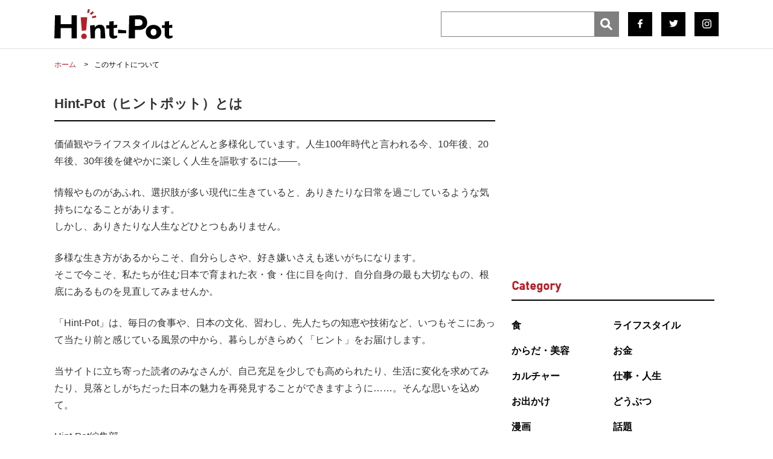

--- FILE ---
content_type: text/html; charset=UTF-8
request_url: https://hint-pot.jp/about
body_size: 7576
content:
<!-- [page-about.p] -->
<!-- [header.p] -->
<!DOCTYPE html>
<html lang="ja">
<head prefix="og: http://ogp.me/ns# fb: http://ogp.me/ns/fb# article: http://ogp.me/ns/article#">
<!-- Global site tag (gtag.js) - Google Analytics -->
<script async src="https://www.googletagmanager.com/gtag/js?id=UA-131534058-1"></script>
<script>
  window.dataLayer = window.dataLayer || [];
  function gtag(){dataLayer.push(arguments);}
  gtag('js', new Date());
    gtag('config', 'UA-131534058-1');
  </script>
<meta name="msvalidate.01" content="2ED6F489B70362A6521903B97BC157EA" />

<meta charset="UTF-8">
<meta http-equiv="X-UA-Compatible" content="IE=edge">
<meta name="viewport" content="width=device-width">
<title>このサイトについて | Hint-Pot</title>

<meta name="apple-mobile-web-app-title" content="Hint-Pot">
<meta name="application-name" content="Hint-Pot">
<meta name="msapplication-TileColor" content="#da532c">
<meta name="theme-color" content="#ffffff">


<meta name="page_type" content="general" />
	
<link rel="mask-icon" href="/safari-pinned-tab.svg" color="#da532c">

<link rel="apple-touch-icon" sizes="180x180" href="/wp-content/themes/HintPot2022/images/common/favicon/apple-touch-icon-v2.png">
<link rel="icon" type="image/png" sizes="32x32" href="/wp-content/themes/HintPot2022/images/common/favicon/favicon-v2-32x32.png">
<link rel="icon" type="image/png" sizes="16x16" href="/wp-content/themes/HintPot2022/images/common/favicon/favicon-v2-16x16.png">

<link rel="stylesheet" href="/wp-content/themes/HintPot2022/css/style.css?v=20250828095017" type="text/css">
<link href="/wp-content/themes/HintPot2022/slick/slick-theme.css?v=20190220c" rel="stylesheet" type="text/css">
<link href="/wp-content/themes/HintPot2022/slick/slick.css" rel="stylesheet" type="text/css">
<link rel="stylesheet" href="https://use.typekit.net/iie7hhs.css">
<link rel="stylesheet" href="https://use.typekit.net/mbq3cof.css">
<link href="https://cdnjs.cloudflare.com/ajax/libs/font-awesome/4.3.0/css/font-awesome.min.css" rel="stylesheet">

<script src="https://code.jquery.com/jquery-3.2.1.js"></script>
<script type="text/javascript" src="https://hint-pot.jp/stats.js?v=20220523050006"></script>
<script type="text/javascript" src="/wp-content/themes/HintPot2022/js/script.js?v=20190219"></script>
<script type="text/javascript" src="/wp-content/themes/HintPot2022/slick/slick.min.js"></script>
<script>
var window_height;
$(window).on('load resize', function () {
	window_height = $(window).height();
});
var startPos = 0,winScrollTop = 0;
$(window).on('scroll',function(){
    winScrollTop = $(this).scrollTop();
    if (winScrollTop >= startPos) {
        if(winScrollTop >= 50){
            $('header').addClass('hide');
        }
    } else {
        $('header').removeClass('hide');
    }
    startPos = winScrollTop;
});
(function ($) {
    "use strict";

    $(function () {
        var $menu_nav = $('header .menu_nav');
        var $search_nav = $('header .search_nav');
        var $click01 = $('header .menu');
        var $click02 = $('header .search');

        $click01.click(function () {
            //var menuHeight = $('header').outerHeight();
            if ($('.menu').hasClass("on")) {
                $('.menu').removeClass("on");

                //背景固定解除
				$('html').css({height: 'auto',overflow: 'auto'});
				//オーバーレイ
				$("#modal-overlay1" ).fadeOut( "fast" , function(){//フェードアウトの後に
					//[#modal-overlay1]を削除する
					$('#modal-overlay1').remove() ;
				});
            } else {
                $('.menu').addClass("on");

                //背景固定
                $('html').css({height: window_height,overflow: 'hidden'});
				//オーバーレイ
				$( "header" ).append( '<div id="modal-overlay1"></div>' ) ;
				$( "#modal-overlay1" ).fadeIn( "fast" ) ;
            }
            if ($menu_nav.hasClass("open")) {
                $menu_nav.removeClass("open");


            } else {
                $menu_nav.addClass("open");
            }


            $('.search').removeClass("on");
            $search_nav.removeClass("open");
            //$menu_nav.css('top', + menuHeight + 'px');
        });
        $click02.click(function () {
            //var menuHeight = $('header').outerHeight();
            if ($('.search').hasClass("on")) {
                $('.search').removeClass("on");
            } else {
                $('.search').addClass("on");
            }
            if ($search_nav.hasClass("open")) {
                $search_nav.removeClass("open");
            } else {
                $search_nav.addClass("open");
            }
            $('.menu').removeClass("on");
            $menu_nav.removeClass("open");
            //$search_nav.css('top', + menuHeight + 'px');
        });
    });


}(jQuery));
</script>

<head prefix="og: http://ogp.me/ns# fb: http://ogp.me/ns/fb# article: http://ogp.me/ns/article#">

  <!-- Facebook single -->
  <meta property="og:site_name" content="Hint-Pot" />
  <meta property="og:locale" content="ja_JP" />
  <meta property="og:type" content="article" />
  <meta property="og:title" content="このサイトについて" />
  <meta property="og:url" content="https://hint-pot.jp/about" />
  <meta property="og:image" content="" />
  <meta property="og:description" content="" />
  <meta property="article:publisher" content="https://www.facebook.com/Hint.Pot/" />

  <!-- Twitter single -->
  <meta name="twitter:card" content="summary_large_image" />
  <meta name="twitter:site" content="@Hint_Pot" />
  <meta name="twitter:title" content="このサイトについて" />
  <meta name="twitter:url" content="https://hint-pot.jp/about" />
  <meta name="twitter:image" content="" />
  <meta name="twitter:description" content="" />


<!-- head_other -->
<script src="https://one.adingo.jp/tag/hint-pot/6f913eba-596e-4c63-85bf-08a0921b93a8.js"></script>

<!-- All In One SEO Pack 3.5.2[698,713] -->
<meta name="description"  content="Hint-Pot（ヒントポット）とは 価値観やライフスタイルはどんどんと多様化しています。人生100年時代と言われる今、10年後、20年後、30年後を健やかに楽しく人生を謳歌するには――。" />

<!-- All In One SEO Pack -->
<link rel='dns-prefetch' href='//admin.hint-pot.jp' />
<link rel='dns-prefetch' href='//s.w.org' />
<link rel="alternate" type="application/rss+xml" title="Hint-Pot &raquo; このサイトについて のコメントのフィード" href="https://hint-pot.jp/about/feed" />
<link rel='stylesheet' id='wp-block-library-css'  href='https://hint-pot.jp/wp-includes/css/dist/block-library/style.min.css?ver=5.4.5' type='text/css' media='all' />
<style id='wp-block-library-inline-css' type='text/css'>
.has-text-align-justify{text-align:justify;}
</style>
<link rel='stylesheet' id='jetpack_css-css'  href='https://hint-pot.jp/wp-content/plugins/jetpack/css/jetpack.css?ver=8.1' type='text/css' media='all' />
<script type='text/javascript'>
/* <![CDATA[ */
var wpp_params = {"sampling_active":"1","sampling_rate":"100","ajax_url":"https:\/\/hint-pot.jp\/wp-json\/wordpress-popular-posts\/v1\/popular-posts","ID":"2","token":"83121fd2e8","debug":""};
/* ]]> */
</script>
<script type='text/javascript' src='https://hint-pot.jp/wp-content/plugins/wordpress-popular-posts/assets/js/wpp-5.0.0.min.js?ver=5.0.2'></script>
<script type='text/javascript' src='https://hint-pot.jp/wp-includes/js/jquery/jquery.js?ver=1.12.4-wp'></script>
<script type='text/javascript' src='https://hint-pot.jp/wp-includes/js/jquery/jquery-migrate.min.js?ver=1.4.1'></script>
<link rel="EditURI" type="application/rsd+xml" title="RSD" href="https://admin.hint-pot.jp/xmlrpc.php?rsd" />
<link rel="wlwmanifest" type="application/wlwmanifest+xml" href="https://admin.hint-pot.jp/wp-includes/wlwmanifest.xml" /> 
<meta name="generator" content="WordPress 5.4.5" />
<link rel="canonical" href="https://hint-pot.jp/about" />
<link rel='shortlink' href='https://wp.me/ParBuB-2' />
<link rel="alternate" type="application/json+oembed" href="https://hint-pot.jp/wp-json/oembed/1.0/embed?url=https%3A%2F%2Fhint-pot.jp%2Fabout" />
<link rel="alternate" type="text/xml+oembed" href="https://hint-pot.jp/wp-json/oembed/1.0/embed?url=https%3A%2F%2Fhint-pot.jp%2Fabout&#038;format=xml" />

<link rel='dns-prefetch' href='//v0.wordpress.com'/>
<style type='text/css'>img#wpstats{display:none}</style><style type="text/css">
.upcoming-events li {
	margin-bottom: 10px;
}
.upcoming-events li span {
	display: block;
}
</style>
<!-- Google Tag Manager -->
<script>(function(w,d,s,l,i){w[l]=w[l]||[];w[l].push({'gtm.start':
new Date().getTime(),event:'gtm.js'});var f=d.getElementsByTagName(s)[0],
j=d.createElement(s),dl=l!='dataLayer'?'&l='+l:'';j.async=true;j.src=
'https://www.googletagmanager.com/gtm.js?id='+i+dl;f.parentNode.insertBefore(j,f);
})(window,document,'script','dataLayer','GTM-NJR39QZ');</script>
<!-- End Google Tag Manager -->

  <!-- Server Side Cookie ID -->
  <script>
    (function (w, d, s, g, i) {
      w[g] = w[g] || [];
      w[g]['param'] = w[g]['param'] || [];
      var h = {};
      h['endpoint'] = 'hint-pot.jp';
      for (var k of Object.keys(i)) { h[k] = i[k] };
      w[g]['param'].push(h);
      var t = d.getElementsByTagName(s)[0],
        u = d.createElement(s);
      u.async = true;
      u.src = 'https://hint-pot.jp/ssc.min.js'
      t.parentNode.insertBefore(u, t);
    })(window, document, 'script', 'DC_SSC_MODULE', {
        disableExternalLink: true,
    });
  </script>
</head>

<body>
<!-- Google Tag Manager (noscript) -->
<noscript><iframe src="https://www.googletagmanager.com/ns.html?id=GTM-NJR39QZ"
height="0" width="0" style="display:none;visibility:hidden"></iframe></noscript>
<!-- End Google Tag Manager (noscript) -->


<header>
    <div class="l-header_inner">
      <h1 class="logo"><a href="https://hint-pot.jp/"><img src="/wp-content/themes/HintPot2022/images/common/logo22.svg" alt="Hint-Pot | ヒントポット ―くらしがきらめく ヒントのギフト―" width="196" height="51"></a></h1>
                <ul class="list">
            <li class="search"><!-- [searchform.p] -->

<form method="get" action="https://hint-pot.jp/" >
    <input name="s" type="text"><input type="image" src="/wp-content/themes/HintPot2022/images/common/search22.svg">
</form></li>
            <li class="sns"><a href="https://www.facebook.com/Hint.Pot/" target="_blank"><img src="/wp-content/themes/HintPot2022/images/common/fb22.svg" width="8" height="15" alt="facebook"></a></li>
            <li class="sns"><a href="https://twitter.com/Hint_Pot" target="_blank"><img src="/wp-content/themes/HintPot2022/images/common/tw22.svg" width="15" height="12" alt="Twitter"></a></li>
            <li class="sns"><a href="https://www.instagram.com/hint_pot/" target="_blank"><img src="/wp-content/themes/HintPot2022/images/common/ig22.svg" width="15" height="15" alt="Instagram"></a></li>
        </ul>
            </div>
        </header>


<div class="box box-header"></div>
<div class="topicpath">
        <div id="breadcrumbs"><ol class="list" itemscope itemtype="http://schema.org/BreadcrumbList"><li class="breadcrumb-top" itemscope itemprop="itemListElement" itemtype="http://schema.org/ListItem"><a href="https://hint-pot.jp/" itemprop="item"><span itemprop="name">ホーム</span></a><meta itemprop="position" content="1"></li><li>このサイトについて</li></ol></div>    </div>

<div class="wrap singlewrap pagewrap">
<!--div class="bnr_long">-- バナーが入ります。 --</div-->

  <main class="contents">

    <article class="contents_inner">
        <section class="detail_inner">
            <h2 class="title">Hint-Pot（ヒントポット）とは</h2>
<p class="lead">価値観やライフスタイルはどんどんと多様化しています。人生100年時代と言われる今、10年後、20年後、30年後を健やかに楽しく人生を謳歌するには――。</p>
<p class="lead">情報やものがあふれ、選択肢が多い現代に生きていると、ありきたりな日常を過ごしているような気持ちになることがあります。<br />しかし、ありきたりな人生などひとつもありません。</p>
<p class="lead">多様な生き方があるからこそ、自分らしさや、好き嫌いさえも迷いがちになります。<br />そこで今こそ、私たちが住む日本で育まれた衣・食・住に目を向け、自分自身の最も大切なもの、根底にあるものを見直してみませんか。</p>
<p class="lead">「Hint-Pot」は、毎日の食事や、日本の文化、習わし、先人たちの知恵や技術など、いつもそこにあって当たり前と感じている風景の中から、暮らしがきらめく「ヒント」をお届けします。</p>
<p class="lead">当サイトに立ち寄った読者のみなさんが、自己充足を少しでも高められたり、生活に変化を求めてみたり、見落としがちだった日本の魅力を再発見することができますように……。そんな思いを込めて。</p>
<p class="lead">Hint-Pot編集部　</p>
        </section>
    </article>
</main>

<!-- [sidebar.p] -->
<aside class="side_conrents">
          
    <div class="box box-top"><!-- /62532913/p_hintpot_336x280_right1st_24206 -->
<div id='div-gpt-ad-1545908042150-0'>
<script>
googletag.cmd.push(function() { googletag.display('div-gpt-ad-1545908042150-0'); });
</script>
</div></div>
    
    

  <nav class="menu_nav">
    <div class="nav_ttl bahnschrift">Category</div>
     <div class="menu-%e3%82%b0%e3%83%ad%e3%83%bc%e3%83%90%e3%83%ab%e3%83%8a%e3%83%93pc_v2-container"><ul id="menu-%e3%82%b0%e3%83%ad%e3%83%bc%e3%83%90%e3%83%ab%e3%83%8a%e3%83%93pc_v2" class="gnav"><li id="menu-item-118798" class="menu-item menu-item-type-taxonomy menu-item-object-category menu-item-118798"><a href="https://hint-pot.jp/archives/category/food">食</a></li>
<li id="menu-item-118799" class="menu-item menu-item-type-taxonomy menu-item-object-category menu-item-118799"><a href="https://hint-pot.jp/archives/category/lifestyle">ライフスタイル</a></li>
<li id="menu-item-118800" class="menu-item menu-item-type-taxonomy menu-item-object-category menu-item-118800"><a href="https://hint-pot.jp/archives/category/health-beauty">からだ・美容</a></li>
<li id="menu-item-118801" class="menu-item menu-item-type-taxonomy menu-item-object-category menu-item-118801"><a href="https://hint-pot.jp/archives/category/money">お金</a></li>
<li id="menu-item-118802" class="menu-item menu-item-type-taxonomy menu-item-object-category menu-item-118802"><a href="https://hint-pot.jp/archives/category/culture">カルチャー</a></li>
<li id="menu-item-118803" class="menu-item menu-item-type-taxonomy menu-item-object-category menu-item-118803"><a href="https://hint-pot.jp/archives/category/career">仕事・人生</a></li>
<li id="menu-item-118804" class="menu-item menu-item-type-taxonomy menu-item-object-category menu-item-118804"><a href="https://hint-pot.jp/archives/category/travel">お出かけ</a></li>
<li id="menu-item-118805" class="menu-item menu-item-type-taxonomy menu-item-object-category menu-item-118805"><a href="https://hint-pot.jp/archives/category/animal">どうぶつ</a></li>
<li id="menu-item-118806" class="menu-item menu-item-type-taxonomy menu-item-object-category menu-item-118806"><a href="https://hint-pot.jp/archives/category/manga">漫画</a></li>
<li id="menu-item-118807" class="menu-item menu-item-type-taxonomy menu-item-object-category menu-item-118807"><a href="https://hint-pot.jp/archives/category/topic">話題</a></li>
<li id="menu-item-118808" class="menu-item menu-item-type-taxonomy menu-item-object-category menu-item-118808"><a href="https://hint-pot.jp/archives/category/national">国内ニュース</a></li>
<li id="menu-item-118809" class="menu-item menu-item-type-taxonomy menu-item-object-category menu-item-118809"><a href="https://hint-pot.jp/archives/category/world">海外ニュース</a></li>
</ul></div>  </nav>

    <div class="box box-list">
      <ul><li><p><!--
<a id="c2_click_lemino_pc_all_banner" href="https://prf.hn/click/camref:1100lkuTP/destination:https://lemino.docomo.ne.jp/cp/0000017/"><img src="https://hint-pot.jp/wp-content/uploads/2024/03/25130110/0506a5d422691ecc669054587c30449c.jpg" width="300"></a>
--></p>
</li><li><p><a href="https://w-ans-academy.the-ans.jp/"><img src="https://hint-pot.jp/wp-content/uploads/2024/03/14180856/w-ans_banner.jpg" width="300"></a></p>
</li><li><p><a href="https://hint-pot.jp/archives/person/yumi-wakan"><img src="https://hint-pot.jp/wp-content/uploads/2022/04/04121709/food_banner.jpg" width="300"></a></p>
</li><li><p><!--
<a href="https://hint-pot.jp/archives/person/nanae-takizawa" style="padding-bottom: 0;"><img src="https://hint-pot.jp/wp-content/uploads/2022/04/04121656/exercise_banner.jpg" width="300px"></a>
--><br />
<a href="https://hint-pot.jp/archives/tag/%E7%A7%81%E3%81%AE%E3%83%93%E3%83%8F%E3%82%A4%E3%83%B3%E3%83%89%E3%82%B9%E3%83%88%E3%83%BC%E3%83%AA%E3%83%BC"><img src="https://hint-pot.jp/wp-content/uploads/2022/04/04124507/story_banner.jpg" width="300"></a></p>
</li><li><p><a href="https://hint-pot.jp/archives/person/kazuko-tsurumaru"><img src="https://hint-pot.jp/wp-content/uploads/2022/04/04121723/koyomi_banner.jpg" width="300"></a></p>
<p><!--
<a href="https://hint-pot.jp/archives/person/miyako-itakura"><img src="https://hint-pot.jp/wp-content/uploads/2022/04/04121738/money_banner.jpg" width="300"></a>
--></p>
</li><li><p><a href="https://hint-pot.jp/archives/tag/%e3%81%ad%e3%81%93" id="c2_click_cattags_pc_banner_20230101"><img src="https://hint-pot.jp/wp-content/uploads/2022/04/11115642/cat_banner.jpg" width="300" onload="dataLayer.push({'event':'c2_imp_event','c2_imp_placement':'cattags_pc_banner_20230101'});"></a></p>
</li><li><p><a href="https://hint-pot.jp/archives/tag/%e3%81%84%e3%81%ac" id="c2_click_dogtags_pc_banner_20230101"><img src="https://hint-pot.jp/wp-content/uploads/2022/04/19112148/dog_banner-1.jpg" width="300" onload="dataLayer.push({'event':'c2_imp_event','c2_imp_placement':'dogtags_pc_banner_20230101'});"></a></p>
</li><li><p><a href="https://twitter.com/Nyanko_Pot" target="_blank" style="padding-bottom: 0;"><img src="https://hint-pot.jp/wp-content/uploads/2022/04/19112158/nyankopot_banner.jpg" width="300px"></a></p>
</li></ul>
    </div>
    



    
        

  
    <!--div class="bnr_side01">
        <div>-- バナーが入ります --</div>
    </div>
    <div class="bnr_side02">
        <div>-- バナーが入ります --</div>
        <div>-- バナーが入ります --</div>
    </div-->
    
    	  <div class="box"><!-- /62532913/p_hintpot_300x600_right2nd_24206 -->
<div id='div-gpt-ad-1545908069289-0'>
<script>
googletag.cmd.push(function() { googletag.display('div-gpt-ad-1545908069289-0'); });
</script>
</div></div>
	  
  

        <section class="block">
        <h2 class="side_ttl">話題のキーワード</h2>
        <ul id="popular_tags" class="keyword_list"></ul>
<script>
jQuery(function(e){if("undefined"!=typeof _this_week_tag){var i=[];e.each(_this_week_tag,function(){i.push('<li><a href="'+this[0]+'" title="'+this[1]+'" class="wpp-post-title">'+this[1]+"</a></li>")}),e("#popular_tags").append(i.join(""))}});
</script>
    </section>
        

      

    	  <div class="box"><!-- /62532913/p_hintpot_336x280_right3rd_24206 -->
<div id='div-gpt-ad-1545908101935-0'>
<script>
googletag.cmd.push(function() { googletag.display('div-gpt-ad-1545908101935-0'); });
</script>
</div>

<div style="padding: 15px 0px;">
<!-- Y!ニュース提携要件広告 -->
<script type="text/javascript" src="//yads.c.yimg.jp/js/yads-async.js"></script>
<div id="ad1"></div>
<script type="text/javascript">
yadsRequestAsync({
yads_ad_ds : '83271_283681',
yads_parent_element : "ad1"
});
</script>
</div></div>
	  

</aside>
<!-- /sidebar.php -->
</div>




<!-- [footer.p] -->


<footer>
    <div class="footer_nav">
        <div class="footer_wrap">
            <div class="footer_ttl bahnschrift">Category</div>
            <div class="menu-%e3%82%b0%e3%83%ad%e3%83%bc%e3%83%90%e3%83%ab%e3%83%8a%e3%83%93pc_v2-container"><ul id="menu-%e3%82%b0%e3%83%ad%e3%83%bc%e3%83%90%e3%83%ab%e3%83%8a%e3%83%93pc_v2-1" class="fnav"><li class="menu-item menu-item-type-taxonomy menu-item-object-category menu-item-118798"><a href="https://hint-pot.jp/archives/category/food">食</a></li>
<li class="menu-item menu-item-type-taxonomy menu-item-object-category menu-item-118799"><a href="https://hint-pot.jp/archives/category/lifestyle">ライフスタイル</a></li>
<li class="menu-item menu-item-type-taxonomy menu-item-object-category menu-item-118800"><a href="https://hint-pot.jp/archives/category/health-beauty">からだ・美容</a></li>
<li class="menu-item menu-item-type-taxonomy menu-item-object-category menu-item-118801"><a href="https://hint-pot.jp/archives/category/money">お金</a></li>
<li class="menu-item menu-item-type-taxonomy menu-item-object-category menu-item-118802"><a href="https://hint-pot.jp/archives/category/culture">カルチャー</a></li>
<li class="menu-item menu-item-type-taxonomy menu-item-object-category menu-item-118803"><a href="https://hint-pot.jp/archives/category/career">仕事・人生</a></li>
<li class="menu-item menu-item-type-taxonomy menu-item-object-category menu-item-118804"><a href="https://hint-pot.jp/archives/category/travel">お出かけ</a></li>
<li class="menu-item menu-item-type-taxonomy menu-item-object-category menu-item-118805"><a href="https://hint-pot.jp/archives/category/animal">どうぶつ</a></li>
<li class="menu-item menu-item-type-taxonomy menu-item-object-category menu-item-118806"><a href="https://hint-pot.jp/archives/category/manga">漫画</a></li>
<li class="menu-item menu-item-type-taxonomy menu-item-object-category menu-item-118807"><a href="https://hint-pot.jp/archives/category/topic">話題</a></li>
<li class="menu-item menu-item-type-taxonomy menu-item-object-category menu-item-118808"><a href="https://hint-pot.jp/archives/category/national">国内ニュース</a></li>
<li class="menu-item menu-item-type-taxonomy menu-item-object-category menu-item-118809"><a href="https://hint-pot.jp/archives/category/world">海外ニュース</a></li>
</ul></div>        </div>
    </div>
    <div class="footer_wrap">
    <img class="footer_logo" src="/wp-content/themes/HintPot2022/images/common/logo22.svg" alt="Hint-Pot | ヒントポット ―くらしがきらめく ヒントのギフト―" width="196" height="51">
    <div class="footer_right">
        <ul class="list">
            <li><a href="https://hint-pot.jp/">ホーム</a></li>
            <li><a href="https://hint-pot.jp/about/">このサイトについて</a></li>
            <li><a href="https://hint-pot.jp/contactus/">お問い合わせ</a></li>
            <li><a href="https://hint-pot.jp/company/">運営会社</a></li>
            <li><a href="https://hint-pot.jp/sitepolicy/">サイトポリシー</a></li>
            <li><a href="https://hint-pot.jp/privacypolicy/">プライバシーポリシー</a></li>
            <li><a href="https://hint-pot.jp/datapolicy/">パーソナルデータの外部送信について</a></li>
        </ul>
        <div class="copy_wrap">
            <ul class="footer_sns">
                <li class="item"><a href="https://www.facebook.com/Hint.Pot/" target="_blank"><img src="/wp-content/themes/HintPot2022/images/common/fb22b.svg" width="40" height="40" alt=""></a></li>
                <li class="item"><a href="https://twitter.com/Hint_Pot" target="_blank"><img src="/wp-content/themes/HintPot2022/images/common/tw22b.svg" width="40" height="40" alt=""></a></li>
                <li class="item"><a href="https://www.instagram.com/hint_pot/" target="_blank"><img src="/wp-content/themes/HintPot2022/images/common/ig22b.svg" width="40" height="40" alt=""></a></li>
                </ul>
            <p class="copy"><small class="changeArea">&copy;&nbsp;Creative2 2022</small></p>
        </div>
</footer>

        <script type="text/javascript">
            (function(){
                document.addEventListener('DOMContentLoaded', function(){
                    let wpp_widgets = document.querySelectorAll('.popular-posts-sr');

                    if ( wpp_widgets ) {
                        for (let i = 0; i < wpp_widgets.length; i++) {
                            let wpp_widget = wpp_widgets[i];
                            WordPressPopularPosts.theme(wpp_widget);
                        }
                    }
                });
            })();
        </script>
                <script>
            var WPPImageObserver = null;

            function wpp_load_img(img) {
                if ( ! 'imgSrc' in img.dataset || ! img.dataset.imgSrc )
                    return;

                img.src = img.dataset.imgSrc;

                if ( 'imgSrcset' in img.dataset ) {
                    img.srcset = img.dataset.imgSrcset;
                    img.removeAttribute('data-img-srcset');
                }

                img.classList.remove('wpp-lazyload');
                img.removeAttribute('data-img-src');
                img.classList.add('wpp-lazyloaded');
            }

            function wpp_observe_imgs(){
                let wpp_images = document.querySelectorAll('img.wpp-lazyload'),
                    wpp_widgets = document.querySelectorAll('.popular-posts-sr');

                if ( wpp_images.length || wpp_widgets.length ) {
                    if ( 'IntersectionObserver' in window ) {
                        WPPImageObserver = new IntersectionObserver(function(entries, observer) {
                            entries.forEach(function(entry) {
                                if (entry.isIntersecting) {
                                    let img = entry.target;
                                    wpp_load_img(img);
                                    WPPImageObserver.unobserve(img);
                                }
                            });
                        });

                        if ( wpp_images.length ) {
                            wpp_images.forEach(function(image) {
                                WPPImageObserver.observe(image);
                            });
                        }

                        if ( wpp_widgets.length ) {
                            for (var i = 0; i < wpp_widgets.length; i++) {
                                let wpp_widget_images = wpp_widgets[i].querySelectorAll('img.wpp-lazyload');

                                if ( ! wpp_widget_images.length && wpp_widgets[i].shadowRoot ) {
                                    wpp_widget_images = wpp_widgets[i].shadowRoot.querySelectorAll('img.wpp-lazyload');
                                }

                                if ( wpp_widget_images.length ) {
                                    wpp_widget_images.forEach(function(image) {
                                        WPPImageObserver.observe(image);
                                    });
                                }
                            }
                        }
                    } /** Fallback for older browsers */
                    else {
                        if ( wpp_images.length ) {
                            for (var i = 0; i < wpp_images.length; i++) {
                                wpp_load_img(wpp_images[i]);
                                wpp_images[i].classList.remove('wpp-lazyloaded');
                            }
                        }

                        if ( wpp_widgets.length ) {
                            for (var j = 0; j < wpp_widgets.length; j++) {
                                let wpp_widget = wpp_widgets[j],
                                    wpp_widget_images = wpp_widget.querySelectorAll('img.wpp-lazyload');

                                if ( ! wpp_widget_images.length && wpp_widget.shadowRoot ) {
                                    wpp_widget_images = wpp_widget.shadowRoot.querySelectorAll('img.wpp-lazyload');
                                }

                                if ( wpp_widget_images.length ) {
                                    for (var k = 0; k < wpp_widget_images.length; k++) {
                                        wpp_load_img(wpp_widget_images[k]);
                                        wpp_widget_images[k].classList.remove('wpp-lazyloaded');
                                    }
                                }
                            }
                        }
                    }
                }
            }

            document.addEventListener('DOMContentLoaded', function() {
                wpp_observe_imgs();

                // When an ajaxified WPP widget loads,
                // Lazy load its images
                document.addEventListener('wpp-onload', function(){
                    wpp_observe_imgs();
                });
            });
        </script>
        <script type='text/javascript' src='https://hint-pot.jp/wp-includes/js/wp-embed.min.js?ver=5.4.5'></script>
<script type='text/javascript' src='https://stats.wp.com/e-202606.js' async='async' defer='defer'></script>
<script type='text/javascript'>
	_stq = window._stq || [];
	_stq.push([ 'view', {v:'ext',j:'1:8.1',blog:'154342341',post:'2',tz:'9',srv:'admin.hint-pot.jp'} ]);
	_stq.push([ 'clickTrackerInit', '154342341', '2' ]);
</script>


</body>
</html>

--- FILE ---
content_type: text/html; charset=utf-8
request_url: https://www.google.com/recaptcha/api2/aframe
body_size: 266
content:
<!DOCTYPE HTML><html><head><meta http-equiv="content-type" content="text/html; charset=UTF-8"></head><body><script nonce="rR-xlFtYxBbfnGAS-8OtfA">/** Anti-fraud and anti-abuse applications only. See google.com/recaptcha */ try{var clients={'sodar':'https://pagead2.googlesyndication.com/pagead/sodar?'};window.addEventListener("message",function(a){try{if(a.source===window.parent){var b=JSON.parse(a.data);var c=clients[b['id']];if(c){var d=document.createElement('img');d.src=c+b['params']+'&rc='+(localStorage.getItem("rc::a")?sessionStorage.getItem("rc::b"):"");window.document.body.appendChild(d);sessionStorage.setItem("rc::e",parseInt(sessionStorage.getItem("rc::e")||0)+1);localStorage.setItem("rc::h",'1770116738570');}}}catch(b){}});window.parent.postMessage("_grecaptcha_ready", "*");}catch(b){}</script></body></html>

--- FILE ---
content_type: text/css
request_url: https://hint-pot.jp/wp-content/themes/HintPot2022/css/style.css?v=20250828095017
body_size: 8093
content:
@charset "UTF-8";

@font-face {
    font-family: 'lithosregular';
    src: url('../font/lithos-webfont.eot');
    src: url('../font/lithos-webfont.eot?#iefix') format('embedded-opentype'),
         url('../font/lithos-webfont.woff2') format('woff2'),
         url('../font/lithos-webfont.woff') format('woff'),
         url('../font/lithos-webfont.ttf') format('truetype'),
         url('../font/lithos-webfont.svg#lithosregular') format('svg');
    font-weight: normal;
    font-style: normal;
}
@font-face {
	font-family: "bahnschrift";
	src: url("../font/BAHNSCHRIFT.woff") format("woff"),
	url("../font/BAHNSCHRIFT.TTF") format("truetype")
  }
  .bahnschrift{
	 font-family: "bahnschrift";
 }

/*! normalize.css v7.0.0 | MIT License | github.com/necolas/normalize.css */
html { line-height: 1.15; -ms-text-size-adjust: 100%; -webkit-text-size-adjust: 100%; }
body { margin: 0; }
article, aside, footer, header, nav, section { display: block; }
h1 { font-size: 2em; margin: 0.67em 0; }
figcaption, figure, main { display: block; }
figure { margin: 1em 40px; }
hr { box-sizing: content-box; height: 0; overflow: visible; }
pre { font-family: monospace, monospace; font-size: 1em; }
a { background-color: transparent; -webkit-text-decoration-skip: objects; }
abbr[title] { border-bottom: none; /*text-decoration: underline;*/ text-decoration: /*underline*/ dotted; }
b, strong { font-weight: inherit; }
b, strong { font-weight: bolder; }
code, kbd, samp { font-family: monospace, monospace; font-size: 1em; }
dfn { font-style: italic; }
mark { background-color: #ff0; color: #000; }
small { font-size: 80%; }
sub, sup { font-size: 75%; line-height: 0; position: relative; vertical-align: baseline; }
sub { bottom: -0.25em; }
sup { top: -0.5em; }
audio, video { display: inline-block; }
audio:not([controls]) { display: none; height: 0; }
img { border-style: none; }
svg:not(:root) { overflow: hidden; }
button, input, optgroup, select, textarea { font-family: sans-serif; font-size: 100%; line-height: 1.15; margin: 0; }
button, input { overflow: visible; }
button, select { text-transform: none; }
button, html [type="button"], [type="reset"], [type="submit"] { -webkit-appearance: button; }
button, html [type="button"] { z-index: 5; }
button::-moz-focus-inner, [type="button"]::-moz-focus-inner, [type="reset"]::-moz-focus-inner, [type="submit"]::-moz-focus-inner { border-style: none; padding: 0; }
button:-moz-focusring, [type="button"]:-moz-focusring, [type="reset"]:-moz-focusring, [type="submit"]:-moz-focusring { outline: 1px dotted ButtonText; }
fieldset { padding: 0.35em 0.75em 0.625em; }
legend { box-sizing: border-box; color: inherit; display: table; max-width: 100%; padding: 0; white-space: normal; }
progress { display: inline-block; vertical-align: baseline; }
textarea { overflow: auto; }
[type="checkbox"], [type="radio"] { box-sizing: border-box; padding: 0; }
[type="number"]::-webkit-inner-spin-button, [type="number"]::-webkit-outer-spin-button { height: auto; }
[type="search"] { -webkit-appearance: textfield; outline-offset: -2px; }
[type="search"]::-webkit-search-cancel-button, [type="search"]::-webkit-search-decoration { -webkit-appearance: none; }
::-webkit-file-upload-button { -webkit-appearance: button; font: inherit; }
details, menu { display: block; }
summary { display: list-item; }
canvas { display: inline-block; }
template { display: none; }
[hidden] { display: none; }
/* base--set  */
* { box-sizing: border-box; }
*::before, *::after { box-sizing: border-box; }
body { margin: 0; padding: 0; background: #fff; color: #333; font-size: 18px; font-family: 'ヒラギノ角ゴシック Pro', 'Hiragino Kaku Gothic Pro', "YuGothic", "游ゴシック", "Yu Gothic", "メイリオ", Meiryo, sans-serif; min-width: 1120px;}
h1, h2, h3, h4, h5, h6 { margin: 0; }
ul, ol { list-style: none; }
p, ul, ol, dl { margin: 0; padding: 0; }
li, dt, dd { margin: 0; padding: 0; }
em { font-style: normal; }
table { border-collapse: separate; border-spacing: 0; border: none; }
th, td { border: none; }
a { color: #000; text-decoration: none; }
a:hover { opacity: 0.7; }
a:hover > img { opacity: 0.8; }
img { max-width:100%; height:auto; vertical-align: middle; }
@font-face { font-family: 'Avant Garde Book BT'; font-style: normal; font-weight: normal; src: local("Avant Garde Book BT"), url("/css/font/AVGARDN_2.woff") format("woff"); }
/* layout--footer */
footer { width: 100%;}
footer .footer_nav{width: 100%; background-color: #000; padding: 1em 0;}
footer .footer_wrap{width: 1110px; margin:0 auto; display: flex; justify-content: space-between; align-items: center; padding: 0 5px;}
footer > .footer_wrap{margin:0 auto 90px auto;}
footer .footer_ttl{width: 110px; font-size: 18px; padding: 0.75em 0; border-right: 1px solid #fff; color: #fff;}
footer .footer_ttl + div{width: calc(100% - 91px);}
footer .fnav{ display: flex; justify-content: flex-start; align-items: center; padding-left: 1em;}
footer .fnav .menu-item {display: inline-block; margin-left: 1em;}
footer .fnav .menu-item a{display: block; font-size: 12px; color: #fff; padding-right: 1em; position: relative; font-weight: bold;}
footer .fnav .menu-item a::before{content: ''; position: absolute; right: 0; top:0; display: block; height: 1em;
width: 1px; background-color: #fff; transform: rotate(30deg);}
footer .fnav .menu-item:last-of-type a::before{display: none;}
footer .footer_logo{width: 156px; height: auto; margin-bottom: 1em;}
footer .footer_right{width: calc(100% - 156px); padding: 1em 0;}
footer .list { display: flex; justify-content: flex-end; padding-top: 0.5em;}
footer .list li { padding: 0 13px;line-height: 10px;}
footer .list li:not(:last-child) { border-right: 1px solid #41403e; }
footer .list li a { color: #333; font-size: 13px;}
footer .copy_wrap{display: flex; justify-content: flex-end; align-items: flex-end; padding-bottom: 0.5em;}
footer .footer_sns{display: flex; justify-content: flex-end; padding-top: 1em; padding-right: 0.5em;}
footer .footer_sns .item{margin: 0 10px;}
footer .footer_sns .item img{width: 15px; height: auto;}
footer .copy { margin-top: 20px; color: #41403e; font-size: 10px; color: #6d6d6d;}

/* layout--header */
header { min-width: 1110px; background: #fff; border-bottom: 1px solid #e0e0e0;}
header .l-header_inner { display: flex; align-items: center; justify-content: space-between; width: 1110px;  height: 80px; margin: 0 auto; padding: 0 5px;}
header .l-header_inner .logo { width: 196px; }
header .l-header_inner .logo a:hover { opacity: 0.7; }
header .l-header_inner .list { display: flex; justify-content: flex-end; align-items: center; width:475px; }
header .l-header_inner .list li { margin-left: 15px; }
header .l-header_inner .list li a:hover { opacity: 0.7; }
header .l-header_inner .list li.sns a{ width: 40px; background-color: #000; height: 40px; text-align: center; padding: 8px 0; display: block;}

header .l-header_inner .list li.search { display: flex; justify-content: space-between; width: 320px; background: #fff; border: 1px solid #7f7f7f; }
header .l-header_inner .list li.search form {height: 100%; width: 100%;}
header .l-header_inner .list li.search [type=text] { width: calc(100% - 40px); height: 30px; padding: 0 5px; border: none; border-radius: 10px; }
header .l-header_inner .list li.search [type=image] { width: 40px; height: 40px; vertical-align:middle; padding: 10px; background-color: #7f7f7f;}
header .l-header_inner .list li.search [type=image]:hover {opacity: 0.7;}


#top .wrap {padding-top: 50px; display: flex; flex-wrap: wrap;}
#top nav.menu_nav { width: 180px; margin-right: 20px;}
#top .contents { width: 530px; float: none; margin-top: 0; margin-right: 20px;}
#top .side_conrents { width: 350px; margin-top: 0;}

#top nav.menu_nav .nav_ttl{ font-size: 20px; font-weight: bold; color: #b22029; border-bottom: 2px solid #000; padding-bottom: 0.5em; margin-bottom: 1em;}
#top nav.menu_nav .gnav{padding-bottom: 1.5em;}
#top nav.menu_nav .gnav li{display: block;}
#top nav.menu_nav .gnav li a {color: #000; font-weight: bold; font-size: 14px; padding: 0.75em 0; display: block;}

#top .contents .contents_inner { display:block; margin-top: 0; }
#top .contents .archive li{ display: flex; justify-content: space-between; margin-bottom: 1em; border-bottom: 1px solid #e0e0e0;  padding-bottom: 1em;}
#top .contents .archive li a.list_thumb{display: block; width: 180px;}
#top .contents .archive li a.list_thumb img{object-fit: cover; width: 180px; height: 120px;}
#top .contents .archive li .txt{width: 330px;}
#top .contents .archive li .txt .list_head{display: flex; justify-content: space-between;}
#top .contents .archive li .txt .list_head .type a{font-size: 12px; font-weight: bold; color: #b22029;}
#top .contents .archive li .txt .list_head time a{font-size: 12px; color:#6d6d6d;} 
#top .contents .archive li .txt .ttl{font-size: 16px; color:#6d6d6d; margin-top: 1em; line-height: 1.6;} 
#top .contents .archive li .txt .ttl a{color:#333;} 


/* module side */
.side_conrents .ad{text-align: center;}
.side_conrents .bnr{margin-top: 40px;}
.side_conrents .bnr li{margin-top: 10px;}

.side_conrents .menu_nav .nav_ttl{font-size: 20px; font-weight: bold; color: #b22029; border-bottom: 2px solid #000; padding-bottom: 0.5em; margin-bottom: 1em;}
.side_conrents .menu_nav .gnav{display: flex; flex-wrap: wrap; }
.side_conrents .menu_nav .gnav .menu-item{width: 50%;}
.side_conrents .menu_nav .gnav .menu-item a{color: #000; font-weight: bold; font-size: 14px; padding: 0.75em 0; display: block; font-size: 16px;}

.side_conrents .side_ttl{font-size: 20px; color: #b22029; margin-top: 3em; padding-bottom: 0.5em; border-bottom: 2px solid #000; font-weight: bold; margin-bottom: 1em;}
.side_conrents .side_recommend li a{ display: flex; justify-content: space-between; margin-bottom: 0.75em; width: 350px;}
.side_conrents .side_recommend li:not(:last-child) a{border-bottom: 1px solid #e0e0e0;  padding-bottom: 0.75em;}
.side_conrents .side_recommend img{object-fit: cover; width: 100px;}
.side_conrents .side_recommend .txt{width: 240px; font-size: 14px; color:#333; line-height: 1.6;}
.side_conrents .side_recommend .btn{width: 100%; display: block; font-size: 14px; text-align: center; border: 1px solid #000; padding: 0.75em 0; position: relative; margin-top: 1.25em;}

.side_conrents {width: 336px; margin-top: 20px;}
.side_conrents [class*="bnr_side"] { text-align: center; }
.side_conrents .bnr_side02 { margin-top: 45px; }
.side_conrents .bnr_side02 > * { margin-top: 15px; }
.side_conrents .block:not(:first-child) { margin-top: 30px; }
.side_conrents .block .hdg_01 { padding: 7px 0 5px; text-align: center; color:#4f2926; font-size: 24px; background: url(../images/common/bg_img01.png) no-repeat center center/100%; }
.side_conrents .block .rink_list { margin-top: 20px; }
.side_conrents .block .rink_list li { display: flex; justify-content: space-between; }
.side_conrents .block .rink_list li:not(:first-child) { margin-top: 15px; }
.side_conrents .block .rink_list li:nth-child(-n+3) em { background: #ff8555; }
.side_conrents .block .rink_list li em { display: inline-block; width: 40px; height: 40px; text-align: center; line-height: 42px; background: #999; color: #fff; font-size: 23px; font-family: lithos-pro, sans-serif; border-radius: 5px; }
.side_conrents .block .rink_list li .lead { padding-left: 10px; line-height: 1.3; }
/*.side_conrents .block .rink_list li .lead a:hover { text-decoration: underline; }*/
.side_conrents .block .keyword_list { margin-top: 20px; letter-spacing: -.4em; }
.side_conrents .block .keyword_list li { display: inline-block; margin: 0 10px 0 0; letter-spacing: 0; }
.side_conrents .block .keyword_list li:not(:first-child) { margin-top: 10px; }
.side_conrents .block .keyword_list li a { display: block; padding: 5px 1em; color: #6d6d6d; border: 1px solid #6d6d6d; font-size:14px; line-height: 1.5;}
.side_conrents .block .keyword_list li a:hover { opacity: 0.7; }


/* page single*/
.bnr_long { margin-top: 20px; text-align: center; }
.wrap { width: 1110px; margin: 0 auto; padding: 5px; }
.wrap::after { display: block; content: ""; clear: both; }
.wrap.singlewrap {display: flex; justify-content: space-between; flex-wrap: wrap; padding-bottom: 50px;}
.wrap.singlewrap .detail_ranking{width: 100%; display: flex; justify-content: space-between;}
.wrap.singlewrap .detail_ranking .block{width: 530px;}

.contents {width: 730px; margin-right: 20px;}
/*.contents .contents_inner { display: flex; flex-wrap: wrap; justify-content: space-between; margin-top: 20px; }*/
.detail_inner { width: 100%; }
.detail_inner .hdg_01,.detail_inner .hdg_01_tag {font-size: 16px; color: #b22029; font-weight: bold; padding: 3em 0 0;}
.detail_inner .hdg_01_tag { padding: 7px 0 5px; }
.detail_inner .sub_title { margin-top: 10px; line-height: 1.3; color: #ff8555; font-size: 20px; font-weight: normal; }
.sub_title_date{color: #6d6d6d !important; font-size: 14px !important;}
.detail_inner .sub_title .days { letter-spacing: 0.05em; color: #6d6d6d; font-weight: normal; font-size: 14px; margin-top: 3em;}
.detail_inner .sub_title .type { color: #b22029; font-weight: bold;}
.detail_inner .title { margin-top: 1em; font-size: 24px; line-height: 1.5;}
.pagewrap .detail_inner .title { margin-top: 1em; font-size: 22px; line-height: 1.5; border-bottom: 2px solid #000; padding-bottom: 0.5em; margin-bottom: 0.5em;}
.detail_inner .innerBox { margin-top: 20px; }
.detail_inner .specialist { margin: 20px 30px 0 0; color: #808080; }
.detail_inner .author { margin-top: 1em; color: #333; font-size: 16px;}
.detail_inner .author span, .detail_inner .tag span { display: inline-block; margin-right: 10px; }
.detail_inner .author a, .detail_inner .tag a { display: inline-block; color: #c39920; }
.detail_inner .author a:hover, .detail_inner .tag a:hover { opacity: 0.7; }

.detail_inner .keyword_list { margin-top: 2em;}
.detail_inner .keyword_list li {display: inline-block;margin: 0 10px 0 0; letter-spacing: 0;}
.detail_inner .keyword_list li a {display: block; padding: 5px 1em; color: #6d6d6d; border: 1px solid #6d6d6d; font-size: 14px; line-height: 1.2;}
.detail_inner .tag a {padding: 5px 1em; color: #6d6d6d; border: 1px solid #6d6d6d; font-size: 14px; line-height: 1.2; margin: 5px 10px 0 0;}

.detail_inner .paragraph.lead{margin-top: 40px;}

.detail_inner .ph { margin-top: 20px; text-align: center; }
.detail_inner p { margin: 1.5em 0; line-height: 1.75; font-size: 16px; text-align: left; word-break: break-all; }
.detail_inner p b { display: block; margin-bottom: 20px; font-size: 20px; text-align: left; }
.detail_inner figure { width: 600px; height: auto; margin: 20px auto; clear: both; }
.detail_inner figure.small { width: 336px; height: auto; margin: 5px 20px 20px 0; float: left; }
.detail_inner figcaption { font-size: 12px; margin: 0.75em 0; line-height: 1.5;}
.detail_inner b { display: block; text-align: left; }
.pager_area .thumbnail_area {background: #efefef; border: 1px solid #333; width: 600px; margin-left: auto; margin-right: auto;text-align: center; display: flex;}
.pager_area .thumbnail_area a { display: flex; align-items: center; }
.pager_area .thumbnail_area:hover {opacity: 0.75;}
.pager_area .thumbnail_area .thumbnail { width: 30%; }
.pager_area .thumbnail_area .text { padding: 10px; line-height: 1.75; font-size: 13px; color: #333333; text-align: center; font-weight: bold;}
.pager_area .page_btn { display: flex; justify-content: center; margin-top: 25px; -webkit-flex-wrap: wrap; -ms-flex-wrap: wrap; flex-wrap: wrap;}
.pager_area .page_btn .page_btn_number {
	width: 40px;
    height: 40px;
    margin: 0.35em;
    font-size: 13px;
    display: block;
    text-align: center;
    font-weight: bold;
    line-height: 40px;
}
.pager_area .page_btn .page_btn_number a {
    display: block;
    text-align: center;
    font-weight: bold;
    line-height: 40px;
	background-color: #efefef;
    color: #333;
}
.pager_area .page_btn .page_btn_number.active a {background-color: #000000; color: #fff;}
.pager_area .page_btn .page_btn_number.last a { width: 140px; font-size: 16px; }
.pager_area .page_btn .page_btn_number.total { width: 100px; height: 40px; margin: 0 15px; text-align: center; line-height: 42px; background: #e2c64b; color: #fff; font-size: 23px; font-family:'lithosregular', '游ゴシック体', 'Yu Gothic', 'YuGothic',sans-serif; border-radius: 5px; }

/*detail ranking*/
.wrap.singlewrap .detail_ranking .block .hdg_01{
	font-size: 20px;
    color: #b22029;
    margin-top: 5em;
    padding-bottom: 0.5em;
    font-weight: bold;
}
.wrap.singlewrap .detail_ranking .block .chart_tab{
	display: flex;
	justify-content: space-between;
	align-items: flex-end;
	margin-bottom: 1em;
	border-bottom: 2px solid #000;
}
.wrap.singlewrap .detail_ranking .block .chart_tab li{
	width: calc(50% - 1px );
	text-align: center;
	font-size: 14px;
	color: #fff;
	padding: 1em 0;
	background-color: #000;
	font-weight: bold;
}
.wrap.singlewrap .detail_ranking .block .chart_tab li:hover{
	opacity: 0.75;
}
.wrap.singlewrap .detail_ranking .block .chart_tab li.active{
	padding: 1em 0;
	background-color: #b22029;
	padding: 1.25em 0;
	position: relative;
}
.wrap.singlewrap .detail_ranking .block .chart_tab li.active::before{
	content: '';
	position: absolute;
	left: 0;
	right: 0;
	top:auto;
	margin: auto;
	bottom: 0.4em;
	width: 90%;
	height: 2px;
	background-color: #fff;
}

.wrap.singlewrap .detail_ranking .block .chart_box{display: none;}
.wrap.singlewrap .detail_ranking .block .chart_box.active{display: block;}
.wrap.singlewrap .detail_ranking .block .chart li a{display: flex; justify-content: space-between; margin-bottom: 0.75em; border-bottom: 1px solid #e0e0e0; padding-bottom: 0.75em;}
.wrap.singlewrap .detail_ranking .block .chart li .ph.thumb img{width: 180px; height: 120px; object-fit: cover;}
.wrap.singlewrap .detail_ranking .block .chart li .ph.thumb a img{width: 180px; height: 120px; object-fit: cover;}
.wrap.singlewrap .detail_ranking .block .chart li .text_area{width: 330px; display: flex; justify-content: space-between; flex-wrap: wrap;}
.wrap.singlewrap .detail_ranking .block .chart li .sub_title {display: flex;justify-content: flex-end; font-size: 12px; color: #6d6d6d; margin-top: 0; width: 100%;}
.wrap.singlewrap .detail_ranking .block .chart li .text_area .sub_title .cat {display: block; width: 50%; color: #b22029; font-weight: bold;}
.wrap.singlewrap .detail_ranking .block .chart li .text_area .sub_title .days { display: block; width: 50%; text-align: right; margin-top: 0; color: #6d6d6d;font-weight: normal;}
.wrap.singlewrap .detail_ranking .block .chart li p.title,
.wrap.singlewrap .detail_ranking .block .chart_box p {margin-top: 0.25em;line-height: 1.6; font-size: 16px; color: #333333;}



/* module topicpath */
#breadcrumbs{width: 1110px; margin: 0 auto; padding: 0.75em 5px;}
.singlewrap #breadcrumbs{width: 100%; margin: 0; padding: 0.75em 0;}
.topicpath .list li {font-size: 12px; display: inline-block; letter-spacing: 0; color: #000; }
.topicpath .list li:not(:last-child) { margin-right: 30px; position: relative; }
.topicpath .list li:not(:last-child)::after { content: ">"; color: #000; position: absolute; right: -20px; top: 0; }
.topicpath .list li.breadcrumb-top a { display: block; color: #b22029; }
.topicpath .list li a.active { display: block; color: #000; }

/*アーカイブページ*/
.acv_h2{background-color: #f7f7f7; font-size: 24px;}
.acv_h2 .wrap{ padding: 1.75em 5px;}
body:not(#top) .acv_h2 + .wrap,body:not(#top) .acv_h2-a + .wrap{padding-top: 50px; display:flex;flex-wrap: wrap; justify-content: space-between;}
.archive_list { margin-top: 20px; }
.archive_list li { display: flex; justify-content: space-between; margin-bottom: 1em; border-bottom: 1px solid #e0e0e0; padding-bottom: 0.75em;}
.archive_list li p{margin-top: 0;}

.archive_list li .ph { width: 180px; margin-top: 0; }
.archive_list li .ph.thumb a img{width: 180px; height: 120px; object-fit: cover; margin-bottom: 0.25em;}
.archive_list li .text_area { width: 530px; }
.archive_list li .text_area p.title{ margin-top: 0.75em; line-height: 1.2; margin-bottom: 0;} 
.archive_list li .text_area p.title a{font-size: 16px; color: #333;} 
.archive_list li .text_area .lead { margin-top: 10px; display: none;}
.archive_list li .text_area .sub_title {display: flex; justify-content: flex-end; font-size: 12px; color: #6d6d6d; margin-top: 0; margin-bottom: 0;}

.archive_list li .text_area .sub_title a.type {display: block; width: 50%;}
.archive_list li .text_area .sub_title .days {display: block; width: 50%; text-align: right; margin-top: 0;}
.archive_list li .text_area .sub_title .days a{font-size: 12px; color: #6d6d6d;}

.article-person { padding-top: 1em; }
.article-person .person { display: inline-block; }
.advisor-profile { display: flex; width: 100%; margin: 40px 0; padding: 1em; line-height: 1.5; border: 1px solid #e0e0e0; overflow: hidden; }
#taxo .advisor-profile { margin: 20px 0 40px;}
.advisor-profile figure { width: 20%; margin: 0; }
.advisor-profile figure img { width: 120px; }
.advisor-profile h3 { font-size: 20px; padding-bottom: 0.25em;}
.advisor-profile .advisor-profile-text { width: 80%; font-size: 13px; }
.advisor-profile .advisor-profile-text a{ color: #b22029; }
.advisor-profile .advisor-profile-text02 { width: 100%; font-size: 13px; }
.box-style {padding: 25px; font-size: 16px;}
.link-style a {text-decoration: underline; color: #1111cc;}
/* page---top */

#top .mv_bg{width: 100%; background-color: #f7f7f7; padding: 25px 0;}
#top .mv_wrap{width: 1110px; padding: 0 5px; margin: 0 auto; display: flex; justify-content: space-between;}
#top .mv { width: 730px; position: relative; }
#top .mv ul .slideImg {position: relative; height: 480px; overflow: hidden;}
#top .mv ul .slideImg img{position: absolute; margin: auto 0; left: 0; right: 0; top: 0; bottom: 0;}
#top .mv ul .slideText { line-height: 1.5; padding: 0.5em; background: rgba(0,0,0,0.2); font-size: 24px; font-weight: bold; color: #fff; text-shadow: 1px 1px 2px rgba(0,0,0,0.2); position: absolute;
left: 0; bottom:0; outline:1px solid rgba(255,255,255,0.5);outline-offset: -4px;}

#top .mv_right{width: 350px; background-color: #fff; padding: 10px; height: 480px; position: relative;}
#top .mv_right .side_ttl{position: absolute; top: -1.2em; color: #b22029; font-weight: bold;}
#top .mv_right .archive li a{ display: flex; justify-content: space-between; margin-bottom: 0.2em; width: 320px;}
#top .mv_right .archive li:not(:last-child) a{border-bottom: 1px solid #e0e0e0;  padding-bottom: 0.75em;}
#top .mv_right .archive li img{object-fit: cover; width: 120px; height: 80px;}
#top .mv_right .archive li .ttl{width: 190px;font-size: 14px; color:#333333; line-height: 1.4;} 

#top .mv_right .btn{width: 100%; display: block; font-size: 14px; text-align: center; border: 1px solid #000; padding: 0.75em 0; position: relative; margin-top: 1.25em;} 
#top .mv_right .btn::before{content: ''; position: absolute; right: 1em; top: 0; bottom: 0; left: auto;margin: auto 0; display: block; width: 0.6em; height: 0.6em; border-right: 2px solid #000; border-bottom: 2px solid #000; transform: rotate(-45deg); transition: 0.05s;} 
#top .mv_right .btn:hover:before{right: 0.75em;} 

#top .cat_archive{background-color: #f7f7f7;padding-bottom: 50px;}
#top .topic { margin-top: 20px; width: 250px; background-color: #fff; padding: 10px 10px 0 10px; margin-right: calc(100px / 3 );}
#top .cat_archive section:nth-of-type(4n) {margin-right:0;}
#top .topic .list li{margin-bottom: 0.75em; min-height:76px;}
#top .topic .list li:not(:last-child) {border-bottom: 1px solid #e0e0e0;padding-bottom: 0.75em;}
#top .topic .list li a { font-size: 14px; padding-left: 1.5em; position: relative; display: block; line-height: 1.7; display: -webkit-box; -webkit-box-orient: vertical; -webkit-line-clamp: 3; overflow: hidden; color: #333;}
#top .topic .list li a::before {content: ''; position: absolute; left: 0;
top: 4px; display: block; width: 12px; height: 12px; border:3px solid #b22029; border-radius: 50%;}
#top .topic .hdg_01 {font-size: 18px; font-weight: bold; color: #b22029; padding-bottom: 0.75em; border-bottom: 2px solid #000; padding-top: 0.75em; margin-bottom: 0.75em;}

/*pagination*/
.pc_paging{
	margin: 2em 0 4em;	
}
.pc_paging ul{
	width: 98%;
	margin: 0 auto;
	display: flex;
	justify-content: center;
}
.pc_paging ul li span,
.pc_paging ul li a.next,
.pc_paging ul li a.prev{
	width: 40px;
	height: 40px;
	margin: 0.35em;
	font-size: 13px;
	display: block;
	text-align: center;
	font-weight: bold;
	line-height: 40px;
	background-color: #000000;
	color: #fff;
}
.pc_paging ul li a.next,
.pc_paging ul li a.prev{
	position: relative;
}
.pc_paging ul li a.next::before{
	content:'';
	position: absolute;
	left: 1em;
	top: 1.15em;
	width: 0.75em;
	height: 0.75em;
	border-bottom: 2px solid #fff;
	border-right: 2px solid #fff;
	transform: rotate(-45deg);
}.pc_paging ul li a.prev::before{
	content:'';
	position: absolute;
	right: 1em;
	top: 1.15em;
	width: 0.75em;
	height: 0.75em;
	border-bottom: 2px solid #fff;
	border-right: 2px solid #fff;
	transform: rotate(135deg);
}

.pc_paging ul li a,
.pc_paging ul li span.dots{
	width: 40px;
	height: 40px;
	margin: 0.35em;
	font-size: 13px;
	display: block;
	text-align: center;
	font-weight: bold;
	line-height: 40px;
	background-color: #efefef;
	color: #333;
}




/* company */
#company h2.title:not(:first-of-type), #sitepolicy h2.title:not(:first-of-type), #datapolicy h2.title:not(:first-of-type), #privacypolicy h2.title:not(:first-of-type) { margin-top: 3em;}
#company h3, #sitepolicy h3, #datapolicy h3, #privacypolicy h3, #privacypolicy .contents_inner .detail_inner p strong { margin-top: 2em; font-size: 20px; padding-left: 0.5em; border-left:8px solid #b22029;}
#company h4, #sitepolicy h4, #datapolicy h4, #privacypolicy h4 { margin-top: 20px; }
#company table, #sitepolicy table, #datapolicy table, #privacypolicy table { border-spacing: 1px; margin: 35px auto 0; width: 100%; font-size: 14px;}
#company table th, #sitepolicy table th, #datapolicy table th, #privacypolicy table th { width: 180px; padding: 1em; background: #f4f4f4; text-align: left; font-weight: normal;}
#company table td, #sitepolicy table td, #datapolicy table td, #privacypolicy table td { padding: 1em; }
#company .contents_inner .detail_inner p strong, #sitepolicy .contents_inner .detail_inner p strong, #datapolicy .contents_inner .detail_inner p strong { margin-top: 2.5em; display: block; margin-bottom: -1em;}

/* contact */
#contactus dl { margin: 20px auto 0; width: 90%;}
#contactus dl dt { margin: 8px 0; font-weight: bold; font-size: 14px;}
#contactus input[type="text"],#contactus dl dd input[type="email"] { width: 100%; border: solid 1px #7f7f7f; padding: 0.5em;}
#contactus textarea { width: 100%; border: solid 1px #7f7f7f; padding: 0.5em;}
#contactus #contact_submit { width: 80%; margin: 40px auto 0 auto; text-align: center; }
#contactus input[type="submit"] { display: block; width:300px; margin: auto; padding: 1em; text-align: center; background: #000; color: #fff; font-size: 18px; border: none;}
#contactus input[type="submit"]:hover { opacity: 0.7; }
/* img */
.thumb { text-align:center; }
.thumb img{ width:auto; height:auto; max-width:100%; max-height:100%; }
.pager_area .thumbnail_area .thumbnail.thumb img { width: 250px; height: 100px; object-fit: cover; }
/* br */
.sp_inline { display: none; }
/* peger */
.pager{ display: flex; justify-content: center; margin-top: 25px; }
.pager .page-numbers{ display: block; width: 40px; height: 40px; margin: 0 5px; text-align: center; line-height: 42px; background: #999; color: #fff; font-size: 23px; font-family: lithos-pro, sans-serif; border-radius: 5px; }
.pager .page-numbers.current{ background:#ff8555; }
/* ranking Widgets */
.wpp-list { counter-reset: wpp-ranking; width: 100%; }
.wpp-list li:before { content: counter(wpp-ranking, decimal); counter-increment: wpp-ranking; }
.wpp-list li { position: relative; width: 100%; list-style-type: none; }
.wpp-list li::before { content: counter(wpp-ranking, decimal); counter-increment: wpp-ranking; display: inline-block; width: 40px; height: 40px; text-align: center; line-height: 40px; background: #999; color: #fff; font-size: 23px; font-family: lithos-pro, sans-serif; border-radius: 5px; }
.wpp-list li:nth-child(-n+3)::before { background: #ff8555; }
.wpp-list li img { margin: 0px 5px 10px 0px; }
.wpp-list li a { width: 280px; font-size: 16px; }
/* state */

/* new icon */
@-webkit-keyframes Blink {
  0%{ opacity: 0 }
  10%{ opacity: 1 }
  90%{ opacity: 1 }
  100%{ opacity: 0 }
}
@keyframes Blink {
  0%{ opacity: 0 }
  10%{ opacity: 1 }
  90%{ opacity: 1 }
  100%{ opacity: 0 }
}
.new_icon.view:before {
	content: 'NEW';
	display: inline-block;
	height: 14px;
	line-height: 14px;
	margin-left: 3px;
	padding: 0 3px;
	background: #d00;
	-webkit-border-radius: 3px;
	        border-radius: 3px;
	color: #fff;
	font-size: 9px;
	vertical-align: 25%;
	-webkit-animation: Blink 2s infinite;
	        animation: Blink 2s infinite;
}

/* ad */
.box {
	margin: 15px 0;
	text-align: center;
}
.box:empty {
  display: none !important;
  margin: 0 !important;
}
.box-header {
  margin: 20px 0 0 0;
  height: 250px;
}
.side_conrents .box {
  margin: 30px 0;
}
.box-top,
.side_conrents .box-top {
	margin: 0 auto 30px auto;
	width: 336px;
	height: 280px;
}
.box-col {
  display: -webkit-box;
  display: -webkit-flex;
  display: -ms-flexbox;
  display: flex;
}
.box-col > div {
  width: 50%;
}
.box-list > ul > li,
.box-list > div {
  margin-bottom: 15px;
}

.box-sample {
	display: inline-table;
}
.box-sample-inner {
	display: table-cell;
	vertical-align: middle;
	text-align: center;
	font-family: Helvetica, sans-serif;
	font-weight: 100;
	font-size: 24px;
	color: #333;
	text-shadow: 1px 1px 0px #fff;
	letter-spacing: 1px;	
	line-height: 1.2;
	-webkit-background-size: 10px 10px;
	-moz-background-size: 10px 10px;
	background-repeat: repeat;
	background-size: 10px 10px;
	background-color: #eee;
	background-image: -webkit-gradient(linear, 0 100%, 100% 0,
	            color-stop(.25, #ddd), color-stop(.25, transparent),
	            color-stop(.5, transparent), color-stop(.5, #ddd),
	            color-stop(.75, #ddd), color-stop(.75, transparent),
	            to(transparent));
	background-image: -webkit-linear-gradient(45deg, #ddd 25%, transparent 25%,
	          transparent 50%, #ddd 50%, #ddd 75%,
	          transparent 75%, transparent);
	background-image: -moz-linear-gradient(45deg, #ddd 25%, transparent 25%,
	          transparent 50%, #ddd 50%, #ddd 75%,
	          transparent 75%, transparent);
	background-image: -ms-linear-gradient(45deg, #ddd 25%, transparent 25%,
	          transparent 50%, #ddd 50%, #ddd 75%,
	          transparent 75%, transparent);
	background-image: -o-linear-gradient(45deg, #ddd 25%, transparent 25%,
	          transparent 50%, #ddd 50%, #ddd 75%,
	          transparent 75%, transparent);
	background-image: linear-gradient(45deg, #ddd 25%, transparent 25%,
	          transparent 50%, #ddd 50%, #ddd 75%,
	          transparent 75%, transparent);
}


/* ソーシャルボタン */
.social-button,
.article-tags {
	overflow: hidden;
	margin: 15px 0;
}
.social-button {
	margin: 2em 0 0;
	font: normal 13px/1 Arial, sans-serif;
}
.social-button li {
	display: inline-block;
	margin: 0 8px 0 0;
	vertical-align: top;
}
.social-button a {
	display: inline-block;
	width: 40px;
	height: 40px;
	padding: 8px;
	color: #fff;
	font-size: 11px;
	line-height: 1.2;
	text-decoration: none;
	text-align: center;
}
.social-button a:hover {
	opacity: 0.7;
	filter: alpha(opacity=70);
}
.social-comment a {
	background: #c00;
}
.social-twitter a {
	background: #55acee;
}
.social-facebook a {
	background: #1877f2;
}
.social-facebook a i {
	display: inline-block;
	width: 24px;
	height: 24px;
	background: url(../images/common/fb_ic_detail.svg) no-repeat 0;
	background-size: 24px 24px;
}
.social-line a {
	background: #00C100;
}
i.line {
	display: inline-block;
	width: 30px;
	height: 25px;
	background: url(../images/common/icn-line.png) no-repeat -10px 0;
	background-size: 50px 25px;
}
.social-hatena a {
	background: #00a4de;
}
.social-hatena strong {
	line-height: 1;
}
.social-button i,
.social-hatena strong {
	display: block;
	margin-bottom: 1px;
	font-size: 25px;
}
.social-hatena strong {
	font-size: 20px;
    padding-top: 2px;
}
.social-button-top {
	margin-top: 20px;
}

/* 画像ギャラリー メタスライダー*/
.paragraph .metaslider {
  margin-bottom: 32px !important;
}
.paragraph .metaslider.ms-theme-simply-dark.has-dots-nav {
  margin-bottom: 3rem!important;
}
.paragraph .metaslider .rslides {
  width: 88% !important;
  margin: 0 6% !important;
}
.paragraph .metaslider .rslides_nav {
  top: 0 !important;
  margin-top: 0 !important;
}
.paragraph .metaslider .rslides_nav.prev {
  height: 100% !important;
  background-image: url(/wp-content/themes/WP-HintPod/images/common/icon_prev.png) !important;
  width: 5% !important;
  background-position: center !important;
  background-repeat: no-repeat !important;
  opacity: 0.5;
  display: block;
}
.paragraph .metaslider .rslides_nav.next {
  height: 100% !important;
  background-image: url(/wp-content/themes/WP-HintPod/images/common/icon_next.png) !important;
  width: 5% !important;
  background-position: center !important;
  background-repeat: no-repeat !important;
  opacity: 0.5;
  display: block;
}
.paragraph .metaslider .rslides_nav svg {
  display: none !important;
}
.paragraph .metaslider .slides {
  width: 86% !important;
  margin: 0 7% !important;
}
.paragraph .metaslider .flex-direction-nav li a {
  top: 0 !important;
}
.paragraph .metaslider .flex-direction-nav .flex-prev {
  left: 0 !important;
  margin-top: 0 !important;
  height: 100% !important;
  background-image: url(/wp-content/themes/WP-HintPod/images/common/icon_prev.png) !important;
  width: 5% !important;
  background-position: center !important;
  background-repeat: no-repeat !important;
  opacity: 0.5 !important;
  display: block !important;
}
.paragraph .metaslider .flex-direction-nav .flex-next {
  right: 0 !important;
  margin-top: 0 !important;
  height: 100% !important;
  background-image: url(/wp-content/themes/WP-HintPod/images/common/icon_next.png) !important;
  width: 5% !important;
  background-position: center !important;
  background-repeat: no-repeat !important;
  opacity: 0.5 !important;
  display: block !important;
}

/* PCサイドメニュー特集カルーセル */
.box.box-list.side_mv {
	width: 300px;
	margin: 30px auto;
}
.box.box-list.side_mv h2 {
	margin-bottom: 8px;
}
.box.box-list.side_mv .slick-arrow{ 
	top: calc( 50% );

}
.box.box-list.side_mv .slick-prev{
	left: 10px;
}
.box.box-list.side_mv .slick-next{
	right: 10px;
}
.box.box-list.side_mv .slick-prev:before, .box.box-list.side_mv .slick-next:before {
	opacity: 0.40;
}
.box.box-list.side_mv .slick-prev:hover:before, .box.box-list.side_mv .slick-prev:focus:before, .box.box-list.side_mv .slick-next:hover:before, .box.box-list.side_mv .slick-next:focus:before {
	opacity: 1;
}

/* PC海外ニュース記事中広告*/
.ad-contents-box {
	float: right;
	margin: 1em 0 1em 1em;
}

/* 記事末関連リンク*/
.related-link-box {
	margin: 25px 0;
}
.related-link-box .h2{
	font-size: 20px;
    color: #b22029;
    margin-top: 2em;
    padding-bottom: 0.5em;
    border-bottom: 2px solid #000;
    font-weight: bold;
    margin-bottom: 1em;
}
.related-link-box ul li{
	margin: 1em 0 0;
	font-size: 14px;
	font-weight: bold;
}
.related-link-box ul li a:link, .related-link-box ul li a:visited{
	color: #333333;
}
/* パタグラフごとの調整 */
.paragraph .paragraph-title{
	margin-top: 30px;
	font-size: 22px;
	border-bottom:2px solid #000;
    padding-bottom: 0.5em;
}
.paragraph .paragraph-title b{
	margin-bottom: 0;
}
/* SNSエンベットを中央寄せ */
.twitter-tweet, .instagram-media{
  margin: 0 auto !important;
}
.twitter-tweet{
	width: 600px !important;
}
/* 記事中の埋め込みタグの中央寄せ */
.paragraph iframe {
	display: block;
	margin: 0 auto;
}

.pagewrap.detail_inner .title {
    margin-top: 1em;
    font-size: 24px;
    line-height: 1.5;
}

/* PR記事右カラムバナー */
.side-box-float-wrap {
    position: -webkit-sticky;
    position: sticky;
    top: 50px;
    text-align: center;
}

/*アフィリエイト用テキストリンク*/
.aff-buttons .aff-link {
    width: 100%;
    padding: 5px;
    margin-bottom: 8px
}
.aff-link {
    position: relative;
    width: 200px;
    background-color: #b22029;
    border-radius: 4px
}
.aff-link:hover {
    opacity: .7;
    -webkit-transition: all .5s;
    -moz-transition: all .5s;
    -ms-transition: all .5s;
    -o-transition: all .5s;
    transition: all .5s
}
.aff-link a {
    display: block;
    width: 100%;
    height: 100%;
    padding: 6px 0;
    font-size: 14px;
    font-weight: 700;
    color: #fff;
    text-align: center;
    text-decoration: none
}
.aff-link img {
    position: absolute;
    top: 25%;
    left: 87%
}
.aff-desc{
    text-align: center !important;
}
.aff-desc span{
    color: #b22029;
}
.aff-desc{
    margin: 0.5em 0 !important;
}
.aff-link br{
	display: none;
}
.pr_link_area{
    position: relative;
    margin-top: 2.5em;
}
.pr_link__label{
    position:absolute;
    top:0;
    left:0;
    padding: 8px 18px;
    background-color:#b22029;
    color: #fff;
    font-size: 12px;
    transform: translate(-2px,-100%);
    border-radius: 6px 6px 0 0;
    font-weight: bold;
}
.pr_link_area .thumbnail_area{
    background: #efefef;
    border: 1px solid #b22029;
    width: 100%;
    margin-left: auto;
    margin-right: auto;
    text-align: center;
    display: flex;
}
.pr_link_area .thumbnail_area a{
    display: flex;
    align-items: center;
}
.pr_link_area .thumbnail_area .text{
    display: flex;
    align-items: center;
    margin: 0 1em !important;
}
.pr_link_area .thumbnail_area .thumbnail{
    width: 20%; 
}

--- FILE ---
content_type: image/svg+xml
request_url: https://hint-pot.jp/wp-content/themes/HintPot2022/images/common/fb22b.svg
body_size: 495
content:
<svg xmlns="http://www.w3.org/2000/svg" width="40" height="40" viewBox="0 0 40 40"><defs><style>.cls-1{fill:#fff;}</style></defs><g id="レイヤー_2" data-name="レイヤー 2"><g id="footer"><path d="M40,20A20,20,0,1,0,16.87,39.76v-14H11.8V20h5.07V15.59c0-5,3-7.78,7.56-7.78a30.84,30.84,0,0,1,4.48.39v4.92H26.38c-2.48,0-3.26,1.55-3.26,3.13V20h5.55l-.88,5.78H23.12v14A20,20,0,0,0,40,20Z"/><path class="cls-1" d="M27.79,25.78,28.67,20H23.12V16.25c0-1.58.78-3.13,3.26-3.13h2.53V8.2a30.84,30.84,0,0,0-4.48-.39c-4.57,0-7.56,2.77-7.56,7.78V20H11.8v5.78h5.07v14A20.23,20.23,0,0,0,20,40a20,20,0,0,0,3.12-.24v-14Z"/></g></g></svg>

--- FILE ---
content_type: application/javascript
request_url: https://hint-pot.jp/wp-content/themes/HintPot2022/js/script.js?v=20190219
body_size: 744
content:
//「NEW」アイコン自動消去
function newUp(y, m, d, c) {
    delDay = 4; // 何日後に削除するか
    oldDay = new Date(y + "," + m + "," +d);
    newDay = new Date();
    d =(newDay - oldDay) / (1000 * 24 * 3600);
    if(d <= delDay) {
      // Newマーク
      if(c == "new") document.write("<img src='https://hint-pot.jp/wp-content/themes/WP-HintPod/images/common/icon_new.gif' border='0'>");
    }
  }

jQuery(function(){
	$(function(){
		
		//「NEW」アイコン表示
		if ( $('.new_icon').length ) {
			$('.new_icon').each(function(){
				var new_attr = $(this).attr('data-new-attr');
				delDay = 4; // 何日後に削除するか
				oldDay = new Date(new_attr);
				newDay = new Date();
				d =(newDay - oldDay) / (1000 * 24 * 3600);
				if(d <= delDay) {
					$(this).addClass('view');
				}
			});
		}
		16
	});
});


--- FILE ---
content_type: image/svg+xml
request_url: https://hint-pot.jp/wp-content/themes/HintPot2022/images/common/ig22.svg
body_size: 473
content:
<svg xmlns="http://www.w3.org/2000/svg" width="15" height="15" viewBox="0 0 15 15"><defs><style>.cls-1{fill:#fff;}</style></defs><g id="レイヤー_2" data-name="レイヤー 2"><g id="header"><path class="cls-1" d="M7.5,1.35c2,0,2.24,0,3,0a4.15,4.15,0,0,1,1.39.25,2.44,2.44,0,0,1,1.43,1.43,4.15,4.15,0,0,1,.25,1.39c0,.79.05,1,.05,3s0,2.24-.05,3a4.15,4.15,0,0,1-.25,1.39,2.44,2.44,0,0,1-1.43,1.43,4.15,4.15,0,0,1-1.39.25c-.79,0-1,.05-3,.05s-2.24,0-3-.05a4.15,4.15,0,0,1-1.39-.25,2.44,2.44,0,0,1-1.43-1.43,4.15,4.15,0,0,1-.25-1.39c0-.79,0-1,0-3s0-2.24,0-3a4.15,4.15,0,0,1,.25-1.39A2.44,2.44,0,0,1,3.08,1.65,4.15,4.15,0,0,1,4.47,1.4c.79,0,1,0,3,0M7.5,0c-2,0-2.29,0-3.09.05A5.45,5.45,0,0,0,2.59.39a3.73,3.73,0,0,0-1.33.87A3.73,3.73,0,0,0,.39,2.59,5.45,5.45,0,0,0,.05,4.41c0,.8,0,1,0,3.09s0,2.29.05,3.09a5.45,5.45,0,0,0,.34,1.82,3.73,3.73,0,0,0,.87,1.33,3.73,3.73,0,0,0,1.33.87A5.45,5.45,0,0,0,4.41,15c.8,0,1,.05,3.09.05s2.29,0,3.09-.05a5.45,5.45,0,0,0,1.82-.34,3.88,3.88,0,0,0,2.2-2.2A5.45,5.45,0,0,0,15,10.59c0-.8.05-1.05.05-3.09S15,5.21,15,4.41a5.45,5.45,0,0,0-.34-1.82,3.73,3.73,0,0,0-.87-1.33A3.73,3.73,0,0,0,12.41.39,5.45,5.45,0,0,0,10.59.05C9.79,0,9.54,0,7.5,0Z"/><path class="cls-1" d="M7.5,3.65A3.85,3.85,0,1,0,11.35,7.5,3.85,3.85,0,0,0,7.5,3.65ZM7.5,10A2.5,2.5,0,1,1,10,7.5,2.5,2.5,0,0,1,7.5,10Z"/><circle class="cls-1" cx="11.5" cy="3.5" r="0.9"/></g></g></svg>

--- FILE ---
content_type: image/svg+xml
request_url: https://hint-pot.jp/wp-content/themes/HintPot2022/images/common/tw22.svg
body_size: 571
content:
<svg xmlns="http://www.w3.org/2000/svg" width="15" height="12.19" viewBox="0 0 15 12.19"><defs><style>.cls-1{fill:#fff;}</style></defs><g id="レイヤー_2" data-name="レイヤー 2"><g id="header"><path id="Twitter_青" class="cls-1" d="M15,1.44a6.11,6.11,0,0,1-1.77.49A3.1,3.1,0,0,0,14.59.23a6.36,6.36,0,0,1-2,.74A3.08,3.08,0,0,0,7.31,3.08a2.74,2.74,0,0,0,.08.7A8.73,8.73,0,0,1,1,.56,3.15,3.15,0,0,0,.63,2.11,3.06,3.06,0,0,0,2,4.67,3,3,0,0,1,.6,4.29v0a3.07,3.07,0,0,0,2.47,3,3.1,3.1,0,0,1-.81.11,3.68,3.68,0,0,1-.58,0A3.07,3.07,0,0,0,4.56,9.53,6.17,6.17,0,0,1,.73,10.85a6,6,0,0,1-.73,0,8.73,8.73,0,0,0,4.72,1.38,8.69,8.69,0,0,0,8.75-8.76c0-.13,0-.26,0-.39A6.16,6.16,0,0,0,15,1.44Z"/></g></g></svg>

--- FILE ---
content_type: image/svg+xml
request_url: https://hint-pot.jp/wp-content/themes/HintPot2022/images/common/fb22.svg
body_size: 255
content:
<svg xmlns="http://www.w3.org/2000/svg" width="7.79" height="15" viewBox="0 0 7.79 15"><defs><style>.cls-1{fill:#fff;}</style></defs><g id="レイヤー_2" data-name="レイヤー 2"><g id="header"><path id="f" class="cls-1" d="M5.06,15V8.16H7.35L7.7,5.49H5.06V3.79c0-.77.21-1.3,1.32-1.3H7.79V.11A16.6,16.6,0,0,0,5.73,0,3.21,3.21,0,0,0,2.3,3.52v2H0V8.16H2.3V15Z"/></g></g></svg>

--- FILE ---
content_type: application/javascript
request_url: https://hint-pot.jp/stats.js?v=20220523050006
body_size: 2334
content:
var _this_week = [];
var _this_month = [];
var _this_week_tag = [];
var _stats_timestamp = '2022-05-23 14:00:06';

_this_week.push(['https://hint-pot.jp/archives/124687','お迎え時に子どもが遊んで帰らない…父の“秘策”に感心の声　「親御さんたちのヒーロー」','https://hint-pot.jp/wp-content/uploads/2022/05/15143108/20220515_comic2_thumbnail_sns-420x280.jpg','']);
_this_week.push(['https://hint-pot.jp/archives/124985','秋田犬が狭い隙間でギュッ　哀愁漂う後ろ姿に癒やされる人続出　「会議でもしてるの？」','https://hint-pot.jp/wp-content/uploads/2022/05/18113753/20220518_akitaken_main_sns-420x280.jpg','']);
_this_week.push(['https://hint-pot.jp/archives/125086','元有名競走馬が枕を使って居眠り　人間のような行動に9.6万人驚愕　「気持ち良さそう」','https://hint-pot.jp/wp-content/uploads/2022/05/19122935/20220519_house1_sns-420x280.jpg','']);
_this_week.push(['https://hint-pot.jp/archives/124789','殺処分寸前だった柴犬の1年後…撫でられ待ちの表情に11万人悶絶「たまらない」','https://hint-pot.jp/wp-content/uploads/2022/05/16115850/20220516_dog2_thumbnail_sns-420x280.jpg','']);
_this_week.push(['https://hint-pot.jp/archives/124555','神が宿っているような鳥居　大雨の中で撮影した一枚に10万人感嘆　「絶対に何かいる」','https://hint-pot.jp/wp-content/uploads/2022/05/14143154/20220514_photo1_thumbnail_sns-420x280.jpg','']);
_this_week.push(['https://hint-pot.jp/archives/125051','じゃれ合っていたはずが…愛犬2匹のシュールな一枚が大反響　「食べられてる…？」','https://hint-pot.jp/wp-content/uploads/2022/05/18173803/20220518_dog1_sns-420x280.jpg','']);
_this_week.push(['https://hint-pot.jp/archives/8174','実録・わたしの更年期　41歳「もう女じゃないの？　産めないの？」と夫に言われて','https://hint-pot.jp/wp-content/uploads/2019/07/190704_kounenki_photolibrary-420x280.jpg','']);
_this_week.push(['https://hint-pot.jp/archives/125311','生後間もない子牛を安楽死…衝撃受けた女性が“家畜写真家”になるまで　「命を伝えたい」','https://hint-pot.jp/wp-content/uploads/2022/05/21120545/20220521_interview1-1_pr-420x280.jpg','']);
_this_week.push(['https://hint-pot.jp/archives/124572','「愛犬が面白いことに…」　ペットホテルから送られてきた“変貌ショット”に大反響','https://hint-pot.jp/wp-content/uploads/2022/05/14170244/20220514_dog1-1_sns-420x280.jpg','']);
_this_week.push(['https://hint-pot.jp/archives/124778','元保護犬がガラスの前で立ち止まる…約7万人が爆笑した理由とは　「不審者を見る表情」','https://hint-pot.jp/wp-content/uploads/2022/05/16111143/20220516_dog1_thumbnail_sns-420x280.jpg','']);

_this_month.push(['https://hint-pot.jp/archives/122229','大谷翔平は「だから愛される」　相手ベンチに叫んだ“とっさの言葉”　米国のファンも感心','https://hint-pot.jp/wp-content/uploads/2022/04/25151446/20220425_ShoheiOhtani_gi-420x280.jpg','']);
_this_month.push(['https://hint-pot.jp/archives/122040','体重7.5キロのトイプードル　お風呂前のビビり姿に1.9万人笑顔　「かわいさもビッグ」','https://hint-pot.jp/wp-content/uploads/2022/04/23152643/20220423_dog1_thumbnail_sns-420x280.jpg','']);
_this_month.push(['https://hint-pot.jp/archives/123488','店内で騒ぐ子ども　一言で黙らせた母を見かけた漫画に約3万人が共感「不変の怖さ」','https://hint-pot.jp/wp-content/uploads/2022/05/05193452/20220505_manga_main_sns-420x280.jpg','']);
_this_month.push(['https://hint-pot.jp/archives/122788','瓶のフタが開かない問題　ガムテープ1枚で解決するライフハックに7万人感動','https://hint-pot.jp/wp-content/uploads/2022/04/29160547/20220429_bottle_1_ac-420x280.jpg','']);
_this_month.push(['https://hint-pot.jp/archives/123189','“ねこテトリス”!?　赤ちゃんねこ5匹のかわいい寝姿に約6万人メロメロ　「萌え死に～」','https://hint-pot.jp/wp-content/uploads/2022/05/03125305/20220503_cat1_thumbnail_sns-420x280.jpg','']);
_this_month.push(['https://hint-pot.jp/archives/122524','ポニーテールは楽じゃない　地味イメージに反論した漫画に共感の声　「私もできない」','https://hint-pot.jp/wp-content/uploads/2022/04/27171034/20220427_comic1_thumbnail_sns-420x280.jpg','']);
_this_month.push(['https://hint-pot.jp/archives/124687','お迎え時に子どもが遊んで帰らない…父の“秘策”に感心の声　「親御さんたちのヒーロー」','https://hint-pot.jp/wp-content/uploads/2022/05/15143108/20220515_comic2_thumbnail_sns-420x280.jpg','']);
_this_month.push(['https://hint-pot.jp/archives/122761','寂しがり屋のチンチラが甘える相手とは…うっとり顔に3万人がほっこり　「一心同体」','https://hint-pot.jp/wp-content/uploads/2022/04/29135920/20220429_animal1_thumbnail_sns-420x280.jpg','']);
_this_month.push(['https://hint-pot.jp/archives/124985','秋田犬が狭い隙間でギュッ　哀愁漂う後ろ姿に癒やされる人続出　「会議でもしてるの？」','https://hint-pot.jp/wp-content/uploads/2022/05/18113753/20220518_akitaken_main_sns-420x280.jpg','']);
_this_month.push(['https://hint-pot.jp/archives/122994','ハスキーが初めての「アゴのせチャレンジ」　想像とは違う結果に「これが正解です」','https://hint-pot.jp/wp-content/uploads/2022/05/01124305/20220501_dog1_sns-420x280.jpg','']);

_this_week_tag.push(['https://hint-pot.jp/archives/tag/%e3%81%84%e3%81%ac','いぬ']);
_this_week_tag.push(['https://hint-pot.jp/archives/tag/%e5%86%99%e7%9c%9f','写真']);
_this_week_tag.push(['https://hint-pot.jp/archives/tag/%e5%8b%95%e7%89%a9','動物']);
_this_week_tag.push(['https://hint-pot.jp/archives/tag/%e4%bf%9d%e8%ad%b7%e7%8a%ac','保護犬']);
_this_week_tag.push(['https://hint-pot.jp/archives/tag/%e5%ad%90%e8%82%b2%e3%81%a6','子育て']);
_this_week_tag.push(['https://hint-pot.jp/archives/tag/%e4%bb%95%e4%ba%8b','仕事']);
_this_week_tag.push(['https://hint-pot.jp/archives/tag/%e5%ae%9f%e9%8c%b2','実録']);
_this_week_tag.push(['https://hint-pot.jp/archives/tag/%e4%b8%8d%e5%a6%8a%e6%b2%bb%e7%99%82','不妊治療']);
_this_week_tag.push(['https://hint-pot.jp/archives/tag/%e9%96%89%e7%b5%8c','閉経']);
_this_week_tag.push(['https://hint-pot.jp/archives/tag/%e6%9b%b4%e5%b9%b4%e6%9c%9f','更年期']);
_this_week_tag.push(['https://hint-pot.jp/archives/tag/%e5%92%8c%e6%a0%97%e6%81%b5','和栗恵']);
_this_week_tag.push(['https://hint-pot.jp/archives/tag/%e3%82%b4%e3%83%bc%e3%83%ab%e3%83%87%e3%83%b3%e3%83%ac%e3%83%88%e3%83%aa%e3%83%bc%e3%83%90%e3%83%bc','ゴールデンレトリーバー']);
_this_week_tag.push(['https://hint-pot.jp/archives/tag/%e8%8a%b8%e8%a1%93','芸術']);
_this_week_tag.push(['https://hint-pot.jp/archives/tag/%e3%82%a2%e3%83%bc%e3%83%88','アート']);
_this_week_tag.push(['https://hint-pot.jp/archives/tag/sns','SNS']);
_this_week_tag.push(['https://hint-pot.jp/archives/tag/%e8%82%b2%e5%85%90','育児']);
_this_week_tag.push(['https://hint-pot.jp/archives/tag/%e6%9f%b4%e7%8a%ac','柴犬']);
_this_week_tag.push(['https://hint-pot.jp/archives/tag/%e9%a6%ac','馬']);
_this_week_tag.push(['https://hint-pot.jp/archives/tag/%e7%a7%8b%e7%94%b0%e7%8a%ac','秋田犬']);
_this_week_tag.push(['https://hint-pot.jp/archives/tag/%e6%bc%ab%e7%94%bb','漫画']);
_this_week_tag.push(['https://hint-pot.jp/archives/tag/%e8%a6%aa%e5%ad%90','親子']);
_this_week_tag.push(['https://hint-pot.jp/archives/tag/%e5%ad%90%e3%81%a9%e3%82%82','子ども']);
_this_week_tag.push(['https://hint-pot.jp/archives/tag/%e7%a7%81%e3%81%ae%e3%83%93%e3%83%8f%e3%82%a4%e3%83%b3%e3%83%89%e3%82%b9%e3%83%88%e3%83%bc%e3%83%aa%e3%83%bc','私のビハインドストーリー']);


--- FILE ---
content_type: image/svg+xml
request_url: https://hint-pot.jp/wp-content/themes/HintPot2022/images/common/search22.svg
body_size: 232
content:
<svg xmlns="http://www.w3.org/2000/svg" width="15" height="15" viewBox="0 0 15 15"><defs><style>.cls-1{fill:#fff;}</style></defs><g id="レイヤー_2" data-name="レイヤー 2"><g id="header"><path class="cls-1" d="M14.65,13,11,9.28A6,6,0,1,0,9.28,11L13,14.65A1.2,1.2,0,0,0,14.65,13ZM3.44,8.52a3.59,3.59,0,1,1,5.08,0A3.6,3.6,0,0,1,3.44,8.52Z"/></g></g></svg>

--- FILE ---
content_type: image/svg+xml
request_url: https://hint-pot.jp/wp-content/themes/HintPot2022/images/common/logo22.svg
body_size: 825
content:
<svg xmlns="http://www.w3.org/2000/svg" width="195.12" height="50" viewBox="0 0 195.12 50"><defs><style>.cls-1{fill:#b22029;}</style></defs><g id="レイヤー_2" data-name="レイヤー 2"><g id="header"><polygon points="28.44 25.08 10.36 25.08 10.36 10.26 1.09 10.26 0 48.59 10.36 48.59 10.36 31.66 28.44 31.66 28.44 48.59 37.13 48.59 37.13 10.26 28.44 10.26 28.44 25.08"/><polygon class="cls-1" points="45.24 36.2 52.4 35.43 54.19 13.64 43.45 13.64 45.24 36.2"/><path class="cls-1" d="M48.82,40.72a4.74,4.74,0,0,0-4.6,4.68,4.67,4.67,0,0,0,4.6,4.6,4.61,4.61,0,0,0,4.6-4.6A4.68,4.68,0,0,0,48.82,40.72Z"/><path d="M75,26c-3.13,0-6.9,1.91-8.24,4.66l-.38-4.09-7.61.82,1.09,21.22H67V37a5.51,5.51,0,0,1,5.24-5.31c2.56,0,3.84,1.47,3.84,5V48.59h8l-.9-13.09C83.19,30.07,80.83,26,75,26Z"/><path d="M103.06,31.41l.77-5.43-6.07.83V20l-7.16.76v6H85.69v5.63H90.6V42c0,4.86,2.75,7.16,6.77,7.16a10.66,10.66,0,0,0,6.46-2.11l-.71-3.45a4.88,4.88,0,0,1-2.87,1c-1.92,0-2.49-1-2.49-3.39V31.41Z"/><polygon points="105.06 40.3 118.41 40.3 118.41 35.45 105.06 34.27 105.06 40.3"/><path d="M139.79,10.26l-16.33.53-1,37.8H133V34.67h6.77c9.2,0,13.29-5.56,13.29-12.21S149,10.26,139.79,10.26ZM138.52,28H133v-11h5.5c5,0,6.83,2.55,6.83,5.52S143.56,28,138.52,28Z"/><path d="M194.42,43.61a4.94,4.94,0,0,1-2.88,1c-1.91,0-2.49-1-2.49-3.39V31.41h5.3V26l-5.3.83V20l-7.15.76v6h-4.47v4.74l4.47-.14V42c0,4.86,2.74,7.16,6.77,7.16a10.66,10.66,0,0,0,6.45-2.11Z"/><rect class="cls-1" x="53.12" y="1.84" width="6.26" height="3.13" transform="translate(39.99 57.36) rotate(-76.7)"/><rect class="cls-1" x="58.92" y="5.17" width="6" height="3.13" transform="translate(9.91 41) rotate(-39.58)"/><rect class="cls-1" x="62.26" y="11.48" width="6.57" height="3.13" transform="translate(-1.21 16.12) rotate(-13.89)"/><path d="M163.56,26.3c-7.15,0-12.84,5-12.84,11.82S156.41,50,163.56,50s12.84-5.11,12.84-11.88S170.65,26.3,163.56,26.3Zm0,17.68c-2.9,0-4.87-2.19-4.87-5.64s2-5.58,4.87-5.58,4.88,2.19,4.88,5.58S166.52,44,163.56,44Z"/></g></g></svg>

--- FILE ---
content_type: image/svg+xml
request_url: https://hint-pot.jp/wp-content/themes/HintPot2022/images/common/ig22b.svg
body_size: 455
content:
<svg xmlns="http://www.w3.org/2000/svg" width="40" height="40" viewBox="0 0 40 40"><g id="レイヤー_2" data-name="レイヤー 2"><g id="footer"><path d="M20,3.6c5.34,0,6,0,8.08.12a11,11,0,0,1,3.72.69A6.56,6.56,0,0,1,35.59,8.2a11,11,0,0,1,.69,3.72c.1,2.11.12,2.74.12,8.08s0,6-.12,8.08a11,11,0,0,1-.69,3.72,6.56,6.56,0,0,1-3.79,3.79,11,11,0,0,1-3.72.69c-2.11.1-2.74.12-8.08.12s-6,0-8.08-.12a11,11,0,0,1-3.72-.69A6.56,6.56,0,0,1,4.41,31.8a11,11,0,0,1-.69-3.72C3.62,26,3.6,25.34,3.6,20s0-6,.12-8.08A11,11,0,0,1,4.41,8.2,6.56,6.56,0,0,1,8.2,4.41a11,11,0,0,1,3.72-.69C14,3.62,14.66,3.6,20,3.6M20,0c-5.43,0-6.11,0-8.25.12a14.87,14.87,0,0,0-4.85.93A9.63,9.63,0,0,0,3.36,3.36,9.63,9.63,0,0,0,1.05,6.9a14.87,14.87,0,0,0-.93,4.85C0,13.89,0,14.57,0,20s0,6.11.12,8.25a14.87,14.87,0,0,0,.93,4.85,9.63,9.63,0,0,0,2.31,3.54A9.63,9.63,0,0,0,6.9,39a14.87,14.87,0,0,0,4.85.93c2.14.1,2.82.12,8.25.12s6.11,0,8.25-.12A14.87,14.87,0,0,0,33.1,39,10.27,10.27,0,0,0,39,33.1a14.87,14.87,0,0,0,.93-4.85C40,26.11,40,25.43,40,20s0-6.11-.12-8.25A14.87,14.87,0,0,0,39,6.9a9.63,9.63,0,0,0-2.31-3.54A9.63,9.63,0,0,0,33.1,1.05,14.87,14.87,0,0,0,28.25.12C26.11,0,25.43,0,20,0Z"/><path d="M20,9.73A10.27,10.27,0,1,0,30.27,20,10.27,10.27,0,0,0,20,9.73Zm0,16.94A6.67,6.67,0,1,1,26.67,20,6.67,6.67,0,0,1,20,26.67Z"/><circle cx="30.68" cy="9.32" r="2.4"/></g></g></svg>

--- FILE ---
content_type: text/plain
request_url: https://rtb.openx.net/openrtbb/prebidjs
body_size: -82
content:
{"id":"47f0b1ef-e2cc-4a91-8645-ed89ecdeea99","nbr":0}

--- FILE ---
content_type: text/javascript; charset=UTF-8
request_url: https://yads.yjtag.yahoo.co.jp/tag?s=83271_283681&fr_id=yads_8318160-0&p_elem=ad1&u=https%3A%2F%2Fhint-pot.jp%2Fabout&pv_ts=1770116733438&cu=https%3A%2F%2Fhint-pot.jp%2Fabout&suid=7cb64d63-176e-4352-86d3-525aae6762d8
body_size: 755
content:
yadsDispatchDeliverProduct({"dsCode":"83271_283681","patternCode":"83271_283681-639531","outputType":"js_frame","targetID":"ad1","requestID":"2a430c6e08b90cecdec35d6073cc3b4a","products":[{"adprodsetCode":"83271_283681-639531-677098","adprodType":12,"adTag":"<script onerror=\"YJ_YADS.passback()\" type=\"text/javascript\" src=\"//yj-a.p.adnxs.com/ttj?id=17382611&position=below&rla=SSP_FP_CODE_RLA&rlb=SSP_FP_CODE_RLB&size=336x280\"></script>","width":"336","height":"280"},{"adprodsetCode":"83271_283681-639531-677099","adprodType":3,"adTag":"<script onerror='YJ_YADS.passback()' src='https://yads.yjtag.yahoo.co.jp/yda?adprodset=83271_283681-639531-677099&cb=1770116737664&cu=https%3A%2F%2Fhint-pot.jp%2Fabout&p_elem=ad1&pv_id=2a430c6e08b90cecdec35d6073cc3b4a&suid=7cb64d63-176e-4352-86d3-525aae6762d8&u=https%3A%2F%2Fhint-pot.jp%2Fabout' type='text/javascript'></script>","iframeFlag":1}],"measurable":1,"frameTag":"<div style=\"text-align:center;\"><iframe src=\"https://s.yimg.jp/images/listing/tool/yads/yads-iframe.html?s=83271_283681&fr_id=yads_8318160-0&p_elem=ad1&u=https%3A%2F%2Fhint-pot.jp%2Fabout&pv_ts=1770116733438&cu=https%3A%2F%2Fhint-pot.jp%2Fabout&suid=7cb64d63-176e-4352-86d3-525aae6762d8\" style=\"border:none;clear:both;display:block;margin:auto;overflow:hidden\" allowtransparency=\"true\" data-resize-frame=\"true\" frameborder=\"0\" height=\"280\" id=\"yads_8318160-0\" name=\"yads_8318160-0\" scrolling=\"no\" title=\"Ad Content\" width=\"336\" allow=\"fullscreen; attribution-reporting\" allowfullscreen loading=\"eager\" ></iframe></div>"});

--- FILE ---
content_type: image/svg+xml
request_url: https://hint-pot.jp/wp-content/themes/HintPot2022/images/common/tw22b.svg
body_size: 502
content:
<svg xmlns="http://www.w3.org/2000/svg" width="40" height="32.51" viewBox="0 0 40 32.51"><g id="レイヤー_2" data-name="レイヤー 2"><g id="footer"><path id="Twitter_青" d="M40,3.85a16.51,16.51,0,0,1-4.71,1.29A8.23,8.23,0,0,0,38.89.6a16.42,16.42,0,0,1-5.21,2,8.22,8.22,0,0,0-14,7.49A23.33,23.33,0,0,1,2.78,1.5a8.22,8.22,0,0,0,2.54,11,8,8,0,0,1-3.71-1v.11a8.21,8.21,0,0,0,6.58,8A8.1,8.1,0,0,1,6,19.87a7.91,7.91,0,0,1-1.55-.15,8.22,8.22,0,0,0,7.67,5.7A16.48,16.48,0,0,1,2,28.93a15.87,15.87,0,0,1-2-.11,23.22,23.22,0,0,0,12.58,3.69C27.67,32.51,35.93,20,35.93,9.16c0-.36,0-.71,0-1.06A16.86,16.86,0,0,0,40,3.85Z"/></g></g></svg>

--- FILE ---
content_type: text/javascript
request_url: https://fam.adingo.jp/bid-strap/hint-pot/pb.js
body_size: 212768
content:
/**
 * Apache License
 * Version 2.0, January 2004
 * http://www.apache.org/licenses/
 *
 * TERMS AND CONDITIONS FOR USE, REPRODUCTION, AND DISTRIBUTION
 *
 * 1. Definitions.
 *
 * "License" shall mean the terms and conditions for use, reproduction,
 * and distribution as defined by Sections 1 through 9 of this document.
 *
 * "Licensor" shall mean the copyright owner or entity authorized by
 * the copyright owner that is granting the License.
 *
 * "Legal Entity" shall mean the union of the acting entity and all
 * other entities that control, are controlled by, or are under common
 * control with that entity. For the purposes of this definition,
 * "control" means (i) the power, direct or indirect, to cause the
 * direction or management of such entity, whether by contract or
 * otherwise, or (ii) ownership of fifty percent (50%) or more of the
 * outstanding shares, or (iii) beneficial ownership of such entity.
 *
 * "You" (or "Your") shall mean an individual or Legal Entity
 * exercising permissions granted by this License.
 *
 * "Source" form shall mean the preferred form for making modifications,
 * including but not limited to software source code, documentation
 * source, and configuration files.
 *
 * "Object" form shall mean any form resulting from mechanical
 * transformation or translation of a Source form, including but
 * not limited to compiled object code, generated documentation,
 * and conversions to other media types.
 *
 * "Work" shall mean the work of authorship, whether in Source or
 * Object form, made available under the License, as indicated by a
 * copyright notice that is included in or attached to the work
 * (an example is provided in the Appendix below).
 *
 * "Derivative Works" shall mean any work, whether in Source or Object
 * form, that is based on (or derived from) the Work and for which the
 * editorial revisions, annotations, elaborations, or other modifications
 * represent, as a whole, an original work of authorship. For the purposes
 * of this License, Derivative Works shall not include works that remain
 * separable from, or merely link (or bind by name) to the interfaces of,
 * the Work and Derivative Works thereof.
 *
 * "Contribution" shall mean any work of authorship, including
 * the original version of the Work and any modifications or additions
 * to that Work or Derivative Works thereof, that is intentionally
 * submitted to Licensor for inclusion in the Work by the copyright owner
 * or by an individual or Legal Entity authorized to submit on behalf of
 * the copyright owner. For the purposes of this definition, "submitted"
 * means any form of electronic, verbal, or written communication sent
 * to the Licensor or its representatives, including but not limited to
 * communication on electronic mailing lists, source code control systems,
 * and issue tracking systems that are managed by, or on behalf of, the
 * Licensor for the purpose of discussing and improving the Work, but
 * excluding communication that is conspicuously marked or otherwise
 * designated in writing by the copyright owner as "Not a Contribution."
 *
 * "Contributor" shall mean Licensor and any individual or Legal Entity
 * on behalf of whom a Contribution has been received by Licensor and
 * subsequently incorporated within the Work.
 *
 * 2. Grant of Copyright License. Subject to the terms and conditions of
 * this License, each Contributor hereby grants to You a perpetual,
 * worldwide, non-exclusive, no-charge, royalty-free, irrevocable
 * copyright license to reproduce, prepare Derivative Works of,
 * publicly display, publicly perform, sublicense, and distribute the
 * Work and such Derivative Works in Source or Object form.
 *
 * 3. Grant of Patent License. Subject to the terms and conditions of
 * this License, each Contributor hereby grants to You a perpetual,
 * worldwide, non-exclusive, no-charge, royalty-free, irrevocable
 * (except as stated in this section) patent license to make, have made,
 * use, offer to sell, sell, import, and otherwise transfer the Work,
 * where such license applies only to those patent claims licensable
 * by such Contributor that are necessarily infringed by their
 * Contribution(s) alone or by combination of their Contribution(s)
 * with the Work to which such Contribution(s) was submitted. If You
 * institute patent litigation against any entity (including a
 * cross-claim or counterclaim in a lawsuit) alleging that the Work
 * or a Contribution incorporated within the Work constitutes direct
 * or contributory patent infringement, then any patent licenses
 * granted to You under this License for that Work shall terminate
 * as of the date such litigation is filed.
 *
 * 4. Redistribution. You may reproduce and distribute copies of the
 * Work or Derivative Works thereof in any medium, with or without
 * modifications, and in Source or Object form, provided that You
 * meet the following conditions:
 *
 * (a) You must give any other recipients of the Work or
 * Derivative Works a copy of this License; and
 *
 * (b) You must cause any modified files to carry prominent notices
 * stating that You changed the files; and
 *
 * (c) You must retain, in the Source form of any Derivative Works
 * that You distribute, all copyright, patent, trademark, and
 * attribution notices from the Source form of the Work,
 * excluding those notices that do not pertain to any part of
 * the Derivative Works; and
 *
 * (d) If the Work includes a "NOTICE" text file as part of its
 * distribution, then any Derivative Works that You distribute must
 * include a readable copy of the attribution notices contained
 * within such NOTICE file, excluding those notices that do not
 * pertain to any part of the Derivative Works, in at least one
 * of the following places: within a NOTICE text file distributed
 * as part of the Derivative Works; within the Source form or
 * documentation, if provided along with the Derivative Works; or,
 * within a display generated by the Derivative Works, if and
 * wherever such third-party notices normally appear. The contents
 * of the NOTICE file are for informational purposes only and
 * do not modify the License. You may add Your own attribution
 * notices within Derivative Works that You distribute, alongside
 * or as an addendum to the NOTICE text from the Work, provided
 * that such additional attribution notices cannot be construed
 * as modifying the License.
 *
 * You may add Your own copyright statement to Your modifications and
 * may provide additional or different license terms and conditions
 * for use, reproduction, or distribution of Your modifications, or
 * for any such Derivative Works as a whole, provided Your use,
 * reproduction, and distribution of the Work otherwise complies with
 * the conditions stated in this License.
 *
 * 5. Submission of Contributions. Unless You explicitly state otherwise,
 * any Contribution intentionally submitted for inclusion in the Work
 * by You to the Licensor shall be under the terms and conditions of
 * this License, without any additional terms or conditions.
 * Notwithstanding the above, nothing herein shall supersede or modify
 * the terms of any separate license agreement you may have executed
 * with Licensor regarding such Contributions.
 *
 * 6. Trademarks. This License does not grant permission to use the trade
 * names, trademarks, service marks, or product names of the Licensor,
 * except as required for reasonable and customary use in describing the
 * origin of the Work and reproducing the content of the NOTICE file.
 *
 * 7. Disclaimer of Warranty. Unless required by applicable law or
 * agreed to in writing, Licensor provides the Work (and each
 * Contributor provides its Contributions) on an "AS IS" BASIS,
 * WITHOUT WARRANTIES OR CONDITIONS OF ANY KIND, either express or
 * implied, including, without limitation, any warranties or conditions
 * of TITLE, NON-INFRINGEMENT, MERCHANTABILITY, or FITNESS FOR A
 * PARTICULAR PURPOSE. You are solely responsible for determining the
 * appropriateness of using or redistributing the Work and assume any
 * risks associated with Your exercise of permissions under this License.
 *
 * 8. Limitation of Liability. In no event and under no legal theory,
 * whether in tort (including negligence), contract, or otherwise,
 * unless required by applicable law (such as deliberate and grossly
 * negligent acts) or agreed to in writing, shall any Contributor be
 * liable to You for damages, including any direct, indirect, special,
 * incidental, or consequential damages of any character arising as a
 * result of this License or out of the use or inability to use the
 * Work (including but not limited to damages for loss of goodwill,
 * work stoppage, computer failure or malfunction, or any and all
 * other commercial damages or losses), even if such Contributor
 * has been advised of the possibility of such damages.
 *
 * 9. Accepting Warranty or Additional Liability. While redistributing
 * the Work or Derivative Works thereof, You may choose to offer,
 * and charge a fee for, acceptance of support, warranty, indemnity,
 * or other liability obligations and/or rights consistent with this
 * License. However, in accepting such obligations, You may act only
 * on Your own behalf and on Your sole responsibility, not on behalf
 * of any other Contributor, and only if You agree to indemnify,
 * defend, and hold each Contributor harmless for any liability
 * incurred by, or claims asserted against, such Contributor by reason
 * of your accepting any such warranty or additional liability.
 *
 * END OF TERMS AND CONDITIONS
 *
 * Copyright 2017 PREBID.ORG, INC
 *
 * Licensed under the Apache License, Version 2.0 (the "License");
 * you may not use this file except in compliance with the License.
 * You may obtain a copy of the License at
 *
 * http://www.apache.org/licenses/LICENSE-2.0
 *
 * Unless required by applicable law or agreed to in writing, software
 * distributed under the License is distributed on an "AS IS" BASIS,
 * WITHOUT WARRANTIES OR CONDITIONS OF ANY KIND, either express or implied.
 * See the License for the specific language governing permissions and
 * limitations under the License.
 */

(function(){"use strict";var Yt=[{code:"/62532913,21827460116/p_hint-pot_300x250_kijinaka_24206",path:"/62532913,21827460116/p_hint-pot_300x250_kijinaka_24206",bids:[{bidder:"appnexus",dwid:"ecnavi_jp_32842073_hintpot_hb_pc_network",direct:!1,params:{placementId:32842073,usePaymentRule:!0}},{bidder:"criteo",dwid:"428905",direct:!1,params:{zoneId:1795834,uid:428905,networkId:11021}},{bidder:"pubmatic",dwid:"6041208",direct:!1,params:{publisherId:"160836",adSlot:"6041208"}},{bidder:"ix",dwid:"1127955",direct:!1,params:{siteId:"1127955"}},{bidder:"logicad",dwid:"wKb0_813j",direct:!1,params:{tid:"813j"}},{bidder:"gumgum",dwid:"1178291",direct:!1,params:{zone:"dyunkklo",slot:1178291}},{bidder:"adgeneration",dwid:"200736",direct:!1,params:{id:"200736"}},{bidder:"rubicon",dwid:"3543632",direct:!1,params:{accountId:24422,siteId:561928,zoneId:3543632}},{bidder:"openx",dwid:"561238911",direct:!1,params:{delDomain:"fluct-jpy-d.openx.net",unit:"561238911"}},{bidder:"ssp_geniee",dwid:"1589268",direct:!1,params:{zoneId:1589268}},{bidder:"taboola",dwid:"p_hint-pot_300x250_kijinaka_24206",direct:!1,params:{tagId:"p_hint-pot_300x250_kijinaka_24206",publisherId:"1900063"}},{bidder:"adstir",dwid:"291789",direct:!1,params:{appId:"MEDIA-608c506",adSpaceNo:1}}],mediaTypes:{banner:{sizes:[[300,250]],name:"p_hint-pot_300x250_kijinaka_24206",pos:3}},analytics:[{bidder:"appnexus",dwid:"ecnavi_jp_32842073_hintpot_hb_pc_network"},{bidder:"criteo",dwid:"428905"},{bidder:"pubmatic",dwid:"6041208"},{bidder:"ix",dwid:"1127955"},{bidder:"logicad",dwid:"wKb0_813j"},{bidder:"gumgum",dwid:"1178291"},{bidder:"adgeneration",dwid:"200736"},{bidder:"rubicon",dwid:"3543632"},{bidder:"openx",dwid:"561238911"},{bidder:"ssp_geniee",dwid:"1589268"},{bidder:"taboola",dwid:"p_hint-pot_300x250_kijinaka_24206"},{bidder:"adstir",dwid:"291789"}]},{code:"/62532913,21827460116/s_hint-pot_300x250_gronavidown_24207",path:"/62532913,21827460116/s_hint-pot_300x250_gronavidown_24207",bids:[{bidder:"fluct",dwid:"41606:1000283937",direct:!1,params:{tagId:"41606:1000283937",groupId:"1000178853"}},{bidder:"appnexus",dwid:"ecnavi_jp_32842083_hintpot_hb_sp_network",direct:!1,params:{placementId:32842083,usePaymentRule:!0}},{bidder:"criteo",dwid:"428947",direct:!1,params:{zoneId:1795844,uid:428947,networkId:11021}},{bidder:"pubmatic",dwid:"6041218",direct:!1,params:{publisherId:"160836",adSlot:"6041218"}},{bidder:"ix",dwid:"1127965",direct:!1,params:{siteId:"1127965"}},{bidder:"logicad",dwid:"wKb0_GBVz",direct:!1,params:{tid:"GBVz"}},{bidder:"unicorn",dwid:"s_hint-pot_300x250_header_24207",direct:!1,params:{accountId:295046,publisherId:"21827460116",mediaId:"hint-pot.jp",placementId:"s_hint-pot_300x250_header_24207"}},{bidder:"gumgum",dwid:"1178301",direct:!1,params:{zone:"dyunkklo",slot:1178301}},{bidder:"adgeneration",dwid:"200744",direct:!1,params:{id:"200744"}},{bidder:"rubicon",dwid:"3545602",direct:!1,params:{accountId:24422,siteId:562056,zoneId:3545602}},{bidder:"openx",dwid:"561239059",direct:!1,params:{delDomain:"fluct-jpy-d.openx.net",unit:"561239059"}},{bidder:"ssp_geniee",dwid:"1589278",direct:!1,params:{zoneId:1589278}},{bidder:"taboola",dwid:"s_hint-pot_300x250_header_24207",direct:!1,params:{tagId:"s_hint-pot_300x250_header_24207",publisherId:"1900063"}},{bidder:"adstir",dwid:"291928",direct:!1,params:{appId:"MEDIA-cbf2af14",adSpaceNo:3}}],mediaTypes:{banner:{sizes:[[300,250],[320,50],[320,100],[320,180],[336,280]],name:"s_hint-pot_300x250_header_24207",pos:1}},analytics:[{bidder:"fluct",dwid:"41606:1000283937"},{bidder:"appnexus",dwid:"ecnavi_jp_32842083_hintpot_hb_sp_network"},{bidder:"criteo",dwid:"428947"},{bidder:"pubmatic",dwid:"6041218"},{bidder:"ix",dwid:"1127965"},{bidder:"logicad",dwid:"wKb0_GBVz"},{bidder:"unicorn",dwid:"s_hint-pot_300x250_header_24207"},{bidder:"gumgum",dwid:"1178301"},{bidder:"adgeneration",dwid:"200744"},{bidder:"rubicon",dwid:"3545602"},{bidder:"openx",dwid:"561239059"},{bidder:"ssp_geniee",dwid:"1589278"},{bidder:"taboola",dwid:"s_hint-pot_300x250_header_24207"},{bidder:"adstir",dwid:"291928"}]},{code:"/62532913,21827460116/s_hint-pot_300x250_kijinaka_24207",path:"/62532913,21827460116/s_hint-pot_300x250_kijinaka_24207",bids:[{bidder:"gumgum",dwid:"1178302",direct:!1,params:{zone:"dyunkklo",slot:1178302}}],mediaTypes:{banner:{sizes:[[300,250],[320,50],[320,100],[320,180],[320,480],[336,280]],name:"s_hint-pot_300x250_kijinaka_24207",pos:3}},analytics:[{bidder:"gumgum",dwid:"1178302"}]},{code:"/62532913,21827460116/s_hint-pot_300x250_kijinaka_24207",path:"/62532913,21827460116/s_hint-pot_300x250_kijinaka_24207",bids:[{bidder:"fluct",dwid:"41606:1000290858",direct:!1,params:{tagId:"41606:1000290858",groupId:"1000178853"}},{bidder:"appnexus",dwid:"ecnavi_jp_32842084_hintpot_hb_sp_network",direct:!1,params:{placementId:32842084,usePaymentRule:!0}},{bidder:"criteo",dwid:"428952",direct:!1,params:{zoneId:1795845,uid:428952,networkId:11021}},{bidder:"pubmatic",dwid:"6041219",direct:!1,params:{publisherId:"160836",adSlot:"6041219"}},{bidder:"ix",dwid:"1127966",direct:!1,params:{siteId:"1127966"}},{bidder:"logicad",dwid:"wKb0_qg10",direct:!1,params:{tid:"qg10"}},{bidder:"unicorn",dwid:"s_hint-pot_300x250_kijinaka_24207",direct:!1,params:{accountId:295046,publisherId:"21827460116",mediaId:"hint-pot.jp",placementId:"s_hint-pot_300x250_kijinaka_24207"}},{bidder:"craft",dwid:"24232214-1705-4D50-969A-00CE77D20D13",direct:!1,params:{sitekey:"fluct_hint_pot",placementId:"24232214-1705-4D50-969A-00CE77D20D13"}},{bidder:"adagio",dwid:"hint-pot-jp_s_hint-pot_300x250_kijinaka_24207_sp",direct:!1,params:{organizationId:"1216",site:"hint-pot-jp",placement:"s_hint-pot_300x250_kijinaka_24207"}},{bidder:"relaido",dwid:"12554",direct:!1,params:{placementId:"12554"}},{bidder:"adgeneration",dwid:"200747",direct:!1,params:{id:"200747"}},{bidder:"gmossp",dwid:"g943976",direct:!1,params:{sid:"g943976"}},{bidder:"rubicon",dwid:"3545604",direct:!1,params:{accountId:24422,siteId:562056,zoneId:3545604}},{bidder:"ogury",dwid:"wm-hb-iart-hintpo-fluct-rocqiy6x9mex",direct:!1,params:{assetKey:"OGY-1C7963107638",adUnitId:"wm-hb-iart-hintpo-fluct-rocqiy6x9mex"}},{bidder:"openx",dwid:"561239060",direct:!1,params:{delDomain:"fluct-jpy-d.openx.net",unit:"561239060"}},{bidder:"teads",dwid:"119676",direct:!0,params:{placementId:129810,pageId:119676}},{bidder:"ssp_geniee",dwid:"1589279",direct:!1,params:{zoneId:1589279}},{bidder:"taboola",dwid:"s_hint-pot_300x250_kijinaka_24207",direct:!1,params:{tagId:"s_hint-pot_300x250_kijinaka_24207",publisherId:"1900063"}},{bidder:"adstir",dwid:"291929",direct:!1,params:{appId:"MEDIA-cbf2af14",adSpaceNo:4}}],mediaTypes:{banner:{sizes:[[300,250],[320,50],[320,100],[320,180],[320,480],[336,280]],name:"s_hint-pot_300x250_kijinaka_24207",pos:3},video:{playerSize:[1,1],context:"outstream",mimes:["video/mp4","application/javascript"],minduration:1,maxduration:30,protocols:[2,3,5,6],api:[1,2],skip:0,playbackmethod:[6],placement:2,plcmt:4}},analytics:[{bidder:"fluct",dwid:"41606:1000290858"},{bidder:"appnexus",dwid:"ecnavi_jp_32842084_hintpot_hb_sp_network"},{bidder:"criteo",dwid:"428952"},{bidder:"pubmatic",dwid:"6041219"},{bidder:"ix",dwid:"1127966"},{bidder:"logicad",dwid:"wKb0_qg10"},{bidder:"unicorn",dwid:"s_hint-pot_300x250_kijinaka_24207"},{bidder:"craft",dwid:"24232214-1705-4D50-969A-00CE77D20D13"},{bidder:"adagio",dwid:"hint-pot-jp_s_hint-pot_300x250_kijinaka_24207_sp"},{bidder:"relaido",dwid:"12554"},{bidder:"adgeneration",dwid:"200747"},{bidder:"gmossp",dwid:"g943976"},{bidder:"rubicon",dwid:"3545604"},{bidder:"ogury",dwid:"wm-hb-iart-hintpo-fluct-rocqiy6x9mex"},{bidder:"openx",dwid:"561239060"},{bidder:"teads",dwid:"119676"},{bidder:"ssp_geniee",dwid:"1589279"},{bidder:"taboola",dwid:"s_hint-pot_300x250_kijinaka_24207"},{bidder:"adstir",dwid:"291929"}],ortb2Imp:{ext:{data:{placement:"s_hint-pot_300x250_kijinaka_24207"}}}},{code:"/62532913,21827460116/s_hint-potoverlay_320x50_overlay_27257",path:"/62532913,21827460116/s_hint-potoverlay_320x50_overlay_27257",bids:[{bidder:"relaido",dwid:"12555",direct:!1,params:{placementId:"12555"}}],mediaTypes:{banner:{sizes:[[320,50],[320,100]],name:"s_hint-potoverlay_320x50_overlay_27257",pos:1},video:{playerSize:[1,1],context:"outstream",mimes:["video/mp4","application/javascript"],minduration:1,maxduration:30,protocols:[2,3,5,6],api:[1,2],skip:0,playbackmethod:[6],placement:2,plcmt:4}},analytics:[{bidder:"relaido",dwid:"12555"}]},{code:"/62532913,21827460116/s_hint-pot_300x250_kijisita_24207",path:"/62532913,21827460116/s_hint-pot_300x250_kijisita_24207",bids:[{bidder:"fluct",dwid:"41606:1000290857",direct:!1,params:{tagId:"41606:1000290857",groupId:"1000178853"}},{bidder:"appnexus",dwid:"ecnavi_jp_32842085_hintpot_hb_sp_network",direct:!1,params:{placementId:32842085,usePaymentRule:!0}},{bidder:"criteo",dwid:"428956",direct:!1,params:{zoneId:1795846,uid:428956,networkId:11021}},{bidder:"pubmatic",dwid:"6041220",direct:!1,params:{publisherId:"160836",adSlot:"6041220"}},{bidder:"ix",dwid:"1127967",direct:!1,params:{siteId:"1127967"}},{bidder:"logicad",dwid:"wKb0_egvg",direct:!1,params:{tid:"egvg"}},{bidder:"unicorn",dwid:"s_hint-pot_300x250_kijisita_24207",direct:!1,params:{accountId:295046,publisherId:"21827460116",mediaId:"hint-pot.jp",placementId:"s_hint-pot_300x250_kijisita_24207"}},{bidder:"gumgum",dwid:"1178303",direct:!1,params:{zone:"dyunkklo",slot:1178303}},{bidder:"adgeneration",dwid:"200748",direct:!1,params:{id:"200748"}},{bidder:"gmossp",dwid:"g943977",direct:!1,params:{sid:"g943977"}},{bidder:"rubicon",dwid:"3545606",direct:!1,params:{accountId:24422,siteId:562056,zoneId:3545606}},{bidder:"openx",dwid:"561239061",direct:!1,params:{delDomain:"fluct-jpy-d.openx.net",unit:"561239061"}},{bidder:"ssp_geniee",dwid:"1589280",direct:!1,params:{zoneId:1589280}},{bidder:"taboola",dwid:"s_hint-pot_300x250_kijisita_24207",direct:!1,params:{tagId:"s_hint-pot_300x250_kijisita_24207",publisherId:"1900063"}},{bidder:"adstir",dwid:"291931",direct:!1,params:{appId:"MEDIA-cbf2af14",adSpaceNo:5}}],mediaTypes:{banner:{sizes:[[300,250],[300,600],[320,50],[320,100],[320,180],[320,480],[336,280]],name:"s_hint-pot_300x250_kijisita_24207",pos:3}},analytics:[{bidder:"fluct",dwid:"41606:1000290857"},{bidder:"appnexus",dwid:"ecnavi_jp_32842085_hintpot_hb_sp_network"},{bidder:"criteo",dwid:"428956"},{bidder:"pubmatic",dwid:"6041220"},{bidder:"ix",dwid:"1127967"},{bidder:"logicad",dwid:"wKb0_egvg"},{bidder:"unicorn",dwid:"s_hint-pot_300x250_kijisita_24207"},{bidder:"gumgum",dwid:"1178303"},{bidder:"adgeneration",dwid:"200748"},{bidder:"gmossp",dwid:"g943977"},{bidder:"rubicon",dwid:"3545606"},{bidder:"openx",dwid:"561239061"},{bidder:"ssp_geniee",dwid:"1589280"},{bidder:"taboola",dwid:"s_hint-pot_300x250_kijisita_24207"},{bidder:"adstir",dwid:"291931"}]},{code:"/62532913,21827460116/s_hint-potoverlay_320x50_overlay_27257",path:"/62532913,21827460116/s_hint-potoverlay_320x50_overlay_27257",bids:[{bidder:"microad",dwid:"173593aafb2ef892295736dbd923d444",direct:!1,params:{spot:"173593aafb2ef892295736dbd923d444"}}],mediaTypes:{banner:{sizes:[[300,250]],name:"s_hint-potoverlay_320x50_overlay_27257",pos:1}},analytics:[{bidder:"microad",dwid:"173593aafb2ef892295736dbd923d444"}]},{code:"/62532913,21827460116/s_hint-potoverlay_320x50_overlay_27257",path:"/62532913,21827460116/s_hint-potoverlay_320x50_overlay_27257",bids:[{bidder:"fluct",dwid:"41606:1000283943",direct:!1,params:{tagId:"41606:1000283943",groupId:"1000178855"}},{bidder:"appnexus",dwid:"ecnavi_jp_32842086_hintpot_hb_sp_network",direct:!1,params:{placementId:32842086,usePaymentRule:!0}},{bidder:"criteo",dwid:"428960",direct:!1,params:{zoneId:1795847,uid:428960,networkId:11021}},{bidder:"pubmatic",dwid:"6041221",direct:!1,params:{publisherId:"160836",adSlot:"6041221"}},{bidder:"ix",dwid:"1127968",direct:!1,params:{siteId:"1127968"}},{bidder:"logicad",dwid:"wKb0_3a8B",direct:!1,params:{tid:"3a8B"}},{bidder:"unicorn",dwid:"s_hint-potoverlay_320x50_overlay_27257",direct:!1,params:{accountId:295046,publisherId:"21827460116",mediaId:"hint-pot.jp",placementId:"s_hint-potoverlay_320x50_overlay_27257"}},{bidder:"adagio",dwid:"hint-pot-jp_s_hint-potoverlay_320x50_overlay_27257_sp",direct:!1,params:{organizationId:"1216",site:"hint-pot-jp",placement:"s_hint-potoverlay_320x50_overlay_27257"}},{bidder:"gumgum",dwid:"5eut8fcr",direct:!1,params:{zone:"5eut8fcr"}},{bidder:"adgeneration",dwid:"200749",direct:!1,params:{id:"200749"}},{bidder:"gmossp",dwid:"g943978",direct:!1,params:{sid:"g943978"}},{bidder:"rubicon",dwid:"3545608",direct:!1,params:{accountId:24422,siteId:562056,zoneId:3545608}},{bidder:"microad",dwid:"46e98492043abc54f116d652cec1e16f",direct:!1,params:{spot:"46e98492043abc54f116d652cec1e16f"}},{bidder:"ogury",dwid:"wm-hb-head-hintpo-fluct-ah7w60c7zsan",direct:!1,params:{assetKey:"OGY-1C7963107638",adUnitId:"wm-hb-head-hintpo-fluct-ah7w60c7zsan"}},{bidder:"openx",dwid:"561239062",direct:!1,params:{delDomain:"fluct-jpy-d.openx.net",unit:"561239062"}},{bidder:"ssp_geniee",dwid:"1589281",direct:!1,params:{zoneId:1589281}},{bidder:"adstir",dwid:"291932",direct:!1,params:{appId:"MEDIA-cbf2af14",adSpaceNo:6}},{bidder:"taboola",dwid:"s_hint-potoverlay_320x50_overlay_27257",direct:!1,params:{tagId:"s_hint-potoverlay_320x50_overlay_27257",publisherId:"1900063"}}],mediaTypes:{banner:{sizes:[[320,50],[320,100]],name:"s_hint-potoverlay_320x50_overlay_27257",pos:1}},analytics:[{bidder:"fluct",dwid:"41606:1000283943"},{bidder:"appnexus",dwid:"ecnavi_jp_32842086_hintpot_hb_sp_network"},{bidder:"criteo",dwid:"428960"},{bidder:"pubmatic",dwid:"6041221"},{bidder:"ix",dwid:"1127968"},{bidder:"logicad",dwid:"wKb0_3a8B"},{bidder:"unicorn",dwid:"s_hint-potoverlay_320x50_overlay_27257"},{bidder:"adagio",dwid:"hint-pot-jp_s_hint-potoverlay_320x50_overlay_27257_sp"},{bidder:"gumgum",dwid:"5eut8fcr"},{bidder:"adgeneration",dwid:"200749"},{bidder:"gmossp",dwid:"g943978"},{bidder:"rubicon",dwid:"3545608"},{bidder:"microad",dwid:"46e98492043abc54f116d652cec1e16f"},{bidder:"ogury",dwid:"wm-hb-head-hintpo-fluct-ah7w60c7zsan"},{bidder:"openx",dwid:"561239062"},{bidder:"ssp_geniee",dwid:"1589281"},{bidder:"adstir",dwid:"291932"},{bidder:"taboola",dwid:"s_hint-potoverlay_320x50_overlay_27257"}],ortb2Imp:{ext:{data:{placement:"s_hint-potoverlay_320x50_overlay_27257"}}}},{code:"/62532913,21827460116/s_hint-potoverlay_320x50_overlay_27257",path:"/62532913,21827460116/s_hint-potoverlay_320x50_overlay_27257",bids:[{bidder:"relaido",dwid:"12553",direct:!1,params:{placementId:"12553"}}],mediaTypes:{banner:{sizes:[[320,50],[320,100]],name:"s_hint-potoverlay_320x50_overlay_27257",pos:1},video:{playerSize:[1,1],context:"outstream",mimes:["video/mp4","application/javascript"],minduration:1,maxduration:30,protocols:[2,3,5,6],api:[1,2],skip:0,playbackmethod:[6],placement:2,plcmt:4}},analytics:[{bidder:"relaido",dwid:"12553"}]},{code:"/62532913,21827460116/s_hint-pot_300x250_browsi1_24207",path:"/62532913,21827460116/s_hint-pot_300x250_browsi1_24207",bids:[{bidder:"fluct",dwid:"41606:1000283939",direct:!1,params:{tagId:"41606:1000283939",groupId:"1000178853"}},{bidder:"appnexus",dwid:"ecnavi_jp_33396392_hintpot_hb_sp_network",direct:!1,params:{placementId:33396392,usePaymentRule:!0}},{bidder:"criteo",dwid:"428964",direct:!1,params:{zoneId:1798247,uid:428964,networkId:11021}},{bidder:"pubmatic",dwid:"6098892",direct:!1,params:{publisherId:"160836",adSlot:"6098892"}},{bidder:"ix",dwid:"1127969",direct:!1,params:{siteId:"1127969"}},{bidder:"logicad",dwid:"wKb0_GBdx",direct:!1,params:{tid:"GBdx"}},{bidder:"unicorn",dwid:"s_hint-pot_300x250_browsi1_24207",direct:!1,params:{accountId:295046,publisherId:"21827460116",mediaId:"hint-pot.jp",placementId:"s_hint-pot_300x250_browsi1_24207"}},{bidder:"craft",dwid:"94AAB981-18BA-45AE-B9F5-E32969E8F5BA",direct:!1,params:{sitekey:"fluct_hint_pot",placementId:"94AAB981-18BA-45AE-B9F5-E32969E8F5BA"}},{bidder:"adagio",dwid:"hint-pot-jp_s_hint-pot_300x250_browsi1_24207_sp",direct:!1,params:{organizationId:"1216",site:"hint-pot-jp",placement:"s_hint-pot_300x250_browsi1_24207"}},{bidder:"gumgum",dwid:"1155368",direct:!1,params:{zone:"dyunkklo",slot:1155368}},{bidder:"adgeneration",dwid:"202045",direct:!1,params:{id:"202045"}},{bidder:"rubicon",dwid:"3545610",direct:!1,params:{accountId:24422,siteId:562056,zoneId:3545610}},{bidder:"microad",dwid:"053e206f451567cde8c6eb2c9854eae9",direct:!1,params:{spot:"053e206f451567cde8c6eb2c9854eae9"}},{bidder:"openx",dwid:"561239063",direct:!1,params:{delDomain:"fluct-jpy-d.openx.net",unit:"561239063"}},{bidder:"teads",dwid:"215065",direct:!0,params:{placementId:231530,pageId:215065}},{bidder:"ssp_geniee",dwid:"1589282",direct:!1,params:{zoneId:1589282}},{bidder:"taboola",dwid:"s_hint-pot_300x250_browsi1_24207",direct:!1,params:{tagId:"s_hint-pot_300x250_browsi1_24207",publisherId:"1900063"}},{bidder:"adstir",dwid:"291934",direct:!1,params:{appId:"MEDIA-cbf2af14",adSpaceNo:7}}],mediaTypes:{banner:{sizes:[[200,200],[250,250],[300,250],[300,280],[300,360],[320,50],[320,100],[320,180],[336,180],[336,280]],name:"s_hint-pot_300x250_browsi1_24207",pos:3}},analytics:[{bidder:"fluct",dwid:"41606:1000283939"},{bidder:"appnexus",dwid:"ecnavi_jp_33396392_hintpot_hb_sp_network"},{bidder:"criteo",dwid:"428964"},{bidder:"pubmatic",dwid:"6098892"},{bidder:"ix",dwid:"1127969"},{bidder:"logicad",dwid:"wKb0_GBdx"},{bidder:"unicorn",dwid:"s_hint-pot_300x250_browsi1_24207"},{bidder:"craft",dwid:"94AAB981-18BA-45AE-B9F5-E32969E8F5BA"},{bidder:"adagio",dwid:"hint-pot-jp_s_hint-pot_300x250_browsi1_24207_sp"},{bidder:"gumgum",dwid:"1155368"},{bidder:"adgeneration",dwid:"202045"},{bidder:"rubicon",dwid:"3545610"},{bidder:"microad",dwid:"053e206f451567cde8c6eb2c9854eae9"},{bidder:"openx",dwid:"561239063"},{bidder:"teads",dwid:"215065"},{bidder:"ssp_geniee",dwid:"1589282"},{bidder:"taboola",dwid:"s_hint-pot_300x250_browsi1_24207"},{bidder:"adstir",dwid:"291934"}],ortb2Imp:{ext:{data:{placement:"s_hint-pot_300x250_browsi1_24207"}}}},{code:"/62532913,21827460116/s_hint-pot_300x250_browsi2_24207",path:"/62532913,21827460116/s_hint-pot_300x250_browsi2_24207",bids:[{bidder:"fluct",dwid:"41606:1000283936",direct:!1,params:{tagId:"41606:1000283936",groupId:"1000178853"}},{bidder:"appnexus",dwid:"ecnavi_jp_33396393_hintpot_hb_sp_network",direct:!1,params:{placementId:33396393,usePaymentRule:!0}},{bidder:"criteo",dwid:"428968",direct:!1,params:{zoneId:1798248,uid:428968,networkId:11021}},{bidder:"pubmatic",dwid:"6098893",direct:!1,params:{publisherId:"160836",adSlot:"6098893"}},{bidder:"ix",dwid:"1127970",direct:!1,params:{siteId:"1127970"}},{bidder:"logicad",dwid:"wKb0_qgOJ",direct:!1,params:{tid:"qgOJ"}},{bidder:"unicorn",dwid:"s_hint-pot_300x250_browsi2_24207",direct:!1,params:{accountId:295046,publisherId:"21827460116",mediaId:"hint-pot.jp",placementId:"s_hint-pot_300x250_browsi2_24207"}},{bidder:"adagio",dwid:"hint-pot-jp_s_hint-pot_300x250_browsi2_24207_sp",direct:!1,params:{organizationId:"1216",site:"hint-pot-jp",placement:"s_hint-pot_300x250_browsi2_24207"}},{bidder:"gumgum",dwid:"1155369",direct:!1,params:{zone:"dyunkklo",slot:1155369}},{bidder:"adgeneration",dwid:"202046",direct:!1,params:{id:"202046"}},{bidder:"rubicon",dwid:"3545612",direct:!1,params:{accountId:24422,siteId:562056,zoneId:3545612}},{bidder:"microad",dwid:"05fb414c8db9806e0c54c9522f921883",direct:!1,params:{spot:"05fb414c8db9806e0c54c9522f921883"}},{bidder:"openx",dwid:"561239064",direct:!1,params:{delDomain:"fluct-jpy-d.openx.net",unit:"561239064"}},{bidder:"teads",dwid:"215066",direct:!0,params:{placementId:231531,pageId:215066}},{bidder:"ssp_geniee",dwid:"1589283",direct:!1,params:{zoneId:1589283}},{bidder:"taboola",dwid:"s_hint-pot_300x250_browsi2_24207",direct:!1,params:{tagId:"s_hint-pot_300x250_browsi2_24207",publisherId:"1900063"}},{bidder:"adstir",dwid:"291936",direct:!1,params:{appId:"MEDIA-cbf2af14",adSpaceNo:8}}],mediaTypes:{banner:{sizes:[[200,200],[250,250],[300,250],[300,280],[300,360],[320,50],[320,100],[320,180],[336,180],[336,280]],name:"s_hint-pot_300x250_browsi2_24207",pos:3}},analytics:[{bidder:"fluct",dwid:"41606:1000283936"},{bidder:"appnexus",dwid:"ecnavi_jp_33396393_hintpot_hb_sp_network"},{bidder:"criteo",dwid:"428968"},{bidder:"pubmatic",dwid:"6098893"},{bidder:"ix",dwid:"1127970"},{bidder:"logicad",dwid:"wKb0_qgOJ"},{bidder:"unicorn",dwid:"s_hint-pot_300x250_browsi2_24207"},{bidder:"adagio",dwid:"hint-pot-jp_s_hint-pot_300x250_browsi2_24207_sp"},{bidder:"gumgum",dwid:"1155369"},{bidder:"adgeneration",dwid:"202046"},{bidder:"rubicon",dwid:"3545612"},{bidder:"microad",dwid:"05fb414c8db9806e0c54c9522f921883"},{bidder:"openx",dwid:"561239064"},{bidder:"teads",dwid:"215066"},{bidder:"ssp_geniee",dwid:"1589283"},{bidder:"taboola",dwid:"s_hint-pot_300x250_browsi2_24207"},{bidder:"adstir",dwid:"291936"}],ortb2Imp:{ext:{data:{placement:"s_hint-pot_300x250_browsi2_24207"}}}},{code:"/62532913,21827460116/s_hint-pot_300x250_browsi3_24207",path:"/62532913,21827460116/s_hint-pot_300x250_browsi3_24207",bids:[{bidder:"fluct",dwid:"41606:1000283940",direct:!1,params:{tagId:"41606:1000283940",groupId:"1000178853"}},{bidder:"appnexus",dwid:"ecnavi_jp_33396395_hintpot_hb_sp_network",direct:!1,params:{placementId:33396395,usePaymentRule:!0}},{bidder:"criteo",dwid:"428972",direct:!1,params:{zoneId:1798249,uid:428972,networkId:11021}},{bidder:"pubmatic",dwid:"6098898",direct:!1,params:{publisherId:"160836",adSlot:"6098898"}},{bidder:"ix",dwid:"1127971",direct:!1,params:{siteId:"1127971"}},{bidder:"logicad",dwid:"wKb0_egW2",direct:!1,params:{tid:"egW2"}},{bidder:"unicorn",dwid:"s_hint-pot_300x250_browsi3_24207",direct:!1,params:{accountId:295046,publisherId:"21827460116",mediaId:"hint-pot.jp",placementId:"s_hint-pot_300x250_browsi3_24207"}},{bidder:"adagio",dwid:"hint-pot-jp_s_hint-pot_300x250_browsi3_24207_sp",direct:!1,params:{organizationId:"1216",site:"hint-pot-jp",placement:"s_hint-pot_300x250_browsi3_24207"}},{bidder:"gumgum",dwid:"1155370",direct:!1,params:{zone:"dyunkklo",slot:1155370}},{bidder:"adgeneration",dwid:"202047",direct:!1,params:{id:"202047"}},{bidder:"rubicon",dwid:"3545614",direct:!1,params:{accountId:24422,siteId:562056,zoneId:3545614}},{bidder:"microad",dwid:"fe611c21c6fbb55d6a6c5280ce7957b1",direct:!1,params:{spot:"fe611c21c6fbb55d6a6c5280ce7957b1"}},{bidder:"openx",dwid:"561239065",direct:!1,params:{delDomain:"fluct-jpy-d.openx.net",unit:"561239065"}},{bidder:"teads",dwid:"215067",direct:!0,params:{placementId:231532,pageId:215067}},{bidder:"ssp_geniee",dwid:"1589284",direct:!1,params:{zoneId:1589284}},{bidder:"taboola",dwid:"s_hint-pot_300x250_browsi3_24207",direct:!1,params:{tagId:"s_hint-pot_300x250_browsi3_24207",publisherId:"1900063"}},{bidder:"adstir",dwid:"291937",direct:!1,params:{appId:"MEDIA-cbf2af14",adSpaceNo:9}}],mediaTypes:{banner:{sizes:[[200,200],[250,250],[300,250],[300,280],[300,360],[320,50],[320,100],[320,180],[336,180],[336,280]],name:"s_hint-pot_300x250_browsi3_24207",pos:3}},analytics:[{bidder:"fluct",dwid:"41606:1000283940"},{bidder:"appnexus",dwid:"ecnavi_jp_33396395_hintpot_hb_sp_network"},{bidder:"criteo",dwid:"428972"},{bidder:"pubmatic",dwid:"6098898"},{bidder:"ix",dwid:"1127971"},{bidder:"logicad",dwid:"wKb0_egW2"},{bidder:"unicorn",dwid:"s_hint-pot_300x250_browsi3_24207"},{bidder:"adagio",dwid:"hint-pot-jp_s_hint-pot_300x250_browsi3_24207_sp"},{bidder:"gumgum",dwid:"1155370"},{bidder:"adgeneration",dwid:"202047"},{bidder:"rubicon",dwid:"3545614"},{bidder:"microad",dwid:"fe611c21c6fbb55d6a6c5280ce7957b1"},{bidder:"openx",dwid:"561239065"},{bidder:"teads",dwid:"215067"},{bidder:"ssp_geniee",dwid:"1589284"},{bidder:"taboola",dwid:"s_hint-pot_300x250_browsi3_24207"},{bidder:"adstir",dwid:"291937"}],ortb2Imp:{ext:{data:{placement:"s_hint-pot_300x250_browsi3_24207"}}}},{code:"/62532913,21827460116/s_hint-pot_300x250_browsi4_24207",path:"/62532913,21827460116/s_hint-pot_300x250_browsi4_24207",bids:[{bidder:"fluct",dwid:"41606:1000283938",direct:!1,params:{tagId:"41606:1000283938",groupId:"1000178853"}},{bidder:"appnexus",dwid:"ecnavi_jp_33396397_hintpot_hb_sp_network",direct:!1,params:{placementId:33396397,usePaymentRule:!0}},{bidder:"criteo",dwid:"428976",direct:!1,params:{zoneId:1798250,uid:428976,networkId:11021}},{bidder:"pubmatic",dwid:"6098894",direct:!1,params:{publisherId:"160836",adSlot:"6098894"}},{bidder:"ix",dwid:"1127972",direct:!1,params:{siteId:"1127972"}},{bidder:"logicad",dwid:"wKb0_3ad5",direct:!1,params:{tid:"3ad5"}},{bidder:"unicorn",dwid:"s_hint-pot_300x250_browsi4_24207",direct:!1,params:{accountId:295046,publisherId:"21827460116",mediaId:"hint-pot.jp",placementId:"s_hint-pot_300x250_browsi4_24207"}},{bidder:"adagio",dwid:"hint-pot-jp_s_hint-pot_300x250_browsi4_24207_sp",direct:!1,params:{organizationId:"1216",site:"hint-pot-jp",placement:"s_hint-pot_300x250_browsi4_24207"}},{bidder:"gumgum",dwid:"1155371",direct:!1,params:{zone:"dyunkklo",slot:1155371}},{bidder:"adgeneration",dwid:"202048",direct:!1,params:{id:"202048"}},{bidder:"rubicon",dwid:"3545616",direct:!1,params:{accountId:24422,siteId:562056,zoneId:3545616}},{bidder:"microad",dwid:"f3e84894878b138a585c12cca719dd50",direct:!1,params:{spot:"f3e84894878b138a585c12cca719dd50"}},{bidder:"openx",dwid:"561239066",direct:!1,params:{delDomain:"fluct-jpy-d.openx.net",unit:"561239066"}},{bidder:"teads",dwid:"215068",direct:!0,params:{placementId:231533,pageId:215068}},{bidder:"ssp_geniee",dwid:"1589285",direct:!1,params:{zoneId:1589285}},{bidder:"taboola",dwid:"s_hint-pot_300x250_browsi4_24207",direct:!1,params:{tagId:"s_hint-pot_300x250_browsi4_24207",publisherId:"1900063"}},{bidder:"adstir",dwid:"291938",direct:!1,params:{appId:"MEDIA-cbf2af14",adSpaceNo:10}}],mediaTypes:{banner:{sizes:[[200,200],[250,250],[300,250],[300,280],[300,360],[320,50],[320,100],[320,180],[336,180],[336,280]],name:"s_hint-pot_300x250_browsi4_24207",pos:3}},analytics:[{bidder:"fluct",dwid:"41606:1000283938"},{bidder:"appnexus",dwid:"ecnavi_jp_33396397_hintpot_hb_sp_network"},{bidder:"criteo",dwid:"428976"},{bidder:"pubmatic",dwid:"6098894"},{bidder:"ix",dwid:"1127972"},{bidder:"logicad",dwid:"wKb0_3ad5"},{bidder:"unicorn",dwid:"s_hint-pot_300x250_browsi4_24207"},{bidder:"adagio",dwid:"hint-pot-jp_s_hint-pot_300x250_browsi4_24207_sp"},{bidder:"gumgum",dwid:"1155371"},{bidder:"adgeneration",dwid:"202048"},{bidder:"rubicon",dwid:"3545616"},{bidder:"microad",dwid:"f3e84894878b138a585c12cca719dd50"},{bidder:"openx",dwid:"561239066"},{bidder:"teads",dwid:"215068"},{bidder:"ssp_geniee",dwid:"1589285"},{bidder:"taboola",dwid:"s_hint-pot_300x250_browsi4_24207"},{bidder:"adstir",dwid:"291938"}],ortb2Imp:{ext:{data:{placement:"s_hint-pot_300x250_browsi4_24207"}}}},{code:"/62532913,21827460116/s_hint-pot_300x250_browsi5_24207",path:"/62532913,21827460116/s_hint-pot_300x250_browsi5_24207",bids:[{bidder:"fluct",dwid:"41606:1000283942",direct:!1,params:{tagId:"41606:1000283942",groupId:"1000178853"}},{bidder:"appnexus",dwid:"ecnavi_jp_33396399_hintpot_hb_sp_network",direct:!1,params:{placementId:33396399,usePaymentRule:!0}},{bidder:"criteo",dwid:"428980",direct:!1,params:{zoneId:1798251,uid:428980,networkId:11021}},{bidder:"pubmatic",dwid:"6098895",direct:!1,params:{publisherId:"160836",adSlot:"6098895"}},{bidder:"ix",dwid:"1127973",direct:!1,params:{siteId:"1127973"}},{bidder:"logicad",dwid:"wKb0_1Bdy",direct:!1,params:{tid:"1Bdy"}},{bidder:"unicorn",dwid:"s_hint-pot_300x250_browsi5_24207",direct:!1,params:{accountId:295046,publisherId:"21827460116",mediaId:"hint-pot.jp",placementId:"s_hint-pot_300x250_browsi5_24207"}},{bidder:"adagio",dwid:"hint-pot-jp_s_hint-pot_300x250_browsi5_24207_sp",direct:!1,params:{organizationId:"1216",site:"hint-pot-jp",placement:"s_hint-pot_300x250_browsi5_24207"}},{bidder:"gumgum",dwid:"1155372",direct:!1,params:{zone:"dyunkklo",slot:1155372}},{bidder:"adgeneration",dwid:"202049",direct:!1,params:{id:"202049"}},{bidder:"rubicon",dwid:"3545618",direct:!1,params:{accountId:24422,siteId:562056,zoneId:3545618}},{bidder:"microad",dwid:"ce6ca88288d2c0f81cc5469821c505f7",direct:!1,params:{spot:"ce6ca88288d2c0f81cc5469821c505f7"}},{bidder:"openx",dwid:"561239067",direct:!1,params:{delDomain:"fluct-jpy-d.openx.net",unit:"561239067"}},{bidder:"teads",dwid:"215069",direct:!0,params:{placementId:231534,pageId:215069}},{bidder:"ssp_geniee",dwid:"1589286",direct:!1,params:{zoneId:1589286}},{bidder:"taboola",dwid:"s_hint-pot_300x250_browsi5_24207",direct:!1,params:{tagId:"s_hint-pot_300x250_browsi5_24207",publisherId:"1900063"}},{bidder:"adstir",dwid:"291939",direct:!1,params:{appId:"MEDIA-cbf2af14",adSpaceNo:11}}],mediaTypes:{banner:{sizes:[[200,200],[250,250],[300,250],[300,280],[300,360],[320,50],[320,100],[320,180],[336,180],[336,280]],name:"s_hint-pot_300x250_browsi5_24207",pos:3}},analytics:[{bidder:"fluct",dwid:"41606:1000283942"},{bidder:"appnexus",dwid:"ecnavi_jp_33396399_hintpot_hb_sp_network"},{bidder:"criteo",dwid:"428980"},{bidder:"pubmatic",dwid:"6098895"},{bidder:"ix",dwid:"1127973"},{bidder:"logicad",dwid:"wKb0_1Bdy"},{bidder:"unicorn",dwid:"s_hint-pot_300x250_browsi5_24207"},{bidder:"adagio",dwid:"hint-pot-jp_s_hint-pot_300x250_browsi5_24207_sp"},{bidder:"gumgum",dwid:"1155372"},{bidder:"adgeneration",dwid:"202049"},{bidder:"rubicon",dwid:"3545618"},{bidder:"microad",dwid:"ce6ca88288d2c0f81cc5469821c505f7"},{bidder:"openx",dwid:"561239067"},{bidder:"teads",dwid:"215069"},{bidder:"ssp_geniee",dwid:"1589286"},{bidder:"taboola",dwid:"s_hint-pot_300x250_browsi5_24207"},{bidder:"adstir",dwid:"291939"}],ortb2Imp:{ext:{data:{placement:"s_hint-pot_300x250_browsi5_24207"}}}},{code:"/62532913,21827460116/p_hintpot-overlay_728x90_overlay_27469",path:"/62532913,21827460116/p_hintpot-overlay_728x90_overlay_27469",bids:[{bidder:"adstir",dwid:"296723",direct:!1,params:{appId:"MEDIA-608c506",adSpaceNo:10}},{bidder:"logicad",dwid:"wKb0_63dM",direct:!1,params:{tid:"63dM"}},{bidder:"fluct",dwid:"41605:1000302005",direct:!1,params:{tagId:"41605:1000302005",groupId:"1000178852"}},{bidder:"criteo",dwid:"482479",direct:!1,params:{uid:482479,networkId:11021}},{bidder:"rubicon",dwid:"3940483",direct:!1,params:{accountId:24422,siteId:561928,zoneId:3940483}},{bidder:"appnexus",dwid:"ecnavi_jp_36668532_hint_pot_hb_pc_network",direct:!1,params:{placementId:36668532,usePaymentRule:!0}},{bidder:"adgeneration",dwid:"217406",direct:!1,params:{id:"217406"}},{bidder:"ix",dwid:"1289192",direct:!1,params:{siteId:"1289192"}},{bidder:"pubmatic",dwid:"7256941",direct:!1,params:{publisherId:"160836",adSlot:"7256941"}},{bidder:"openx",dwid:"564140475",direct:!1,params:{delDomain:"fluct-jpy-d.openx.net",unit:"564140475"}},{bidder:"ssp_geniee",dwid:"1601724",direct:!1,params:{zoneId:1601724}},{bidder:"adagio",dwid:"hint-pot-jp_p_hintpot-overlay_728x90_overlay_27469_pc",direct:!1,params:{organizationId:"1216",site:"hint-pot-jp",placement:"p_hintpot-overlay_728x90_overlay_27469"}}],mediaTypes:{banner:{sizes:[[428,60],[728,90]],name:"p_hintpot-overlay_728x90_overlay_27469",pos:1}},analytics:[{bidder:"adstir",dwid:"296723"},{bidder:"logicad",dwid:"wKb0_63dM"},{bidder:"fluct",dwid:"41605:1000302005"},{bidder:"criteo",dwid:"482479"},{bidder:"rubicon",dwid:"3940483"},{bidder:"appnexus",dwid:"ecnavi_jp_36668532_hint_pot_hb_pc_network"},{bidder:"adgeneration",dwid:"217406"},{bidder:"ix",dwid:"1289192"},{bidder:"pubmatic",dwid:"7256941"},{bidder:"openx",dwid:"564140475"},{bidder:"ssp_geniee",dwid:"1601724"},{bidder:"adagio",dwid:"hint-pot-jp_p_hintpot-overlay_728x90_overlay_27469_pc"}],ortb2Imp:{ext:{data:{placement:"p_hintpot-overlay_728x90_overlay_27469"}}}},{code:"/62532913,21827460116/p_hintpot_336x280_kiji1_24206",path:"/62532913,21827460116/p_hintpot_336x280_kiji1_24206",bids:[{bidder:"appnexus",dwid:"ecnavi_jp_32842075_hintpot_hb_pc_network",direct:!1,params:{placementId:32842075,usePaymentRule:!0}},{bidder:"criteo",dwid:"428913",direct:!1,params:{zoneId:1795836,uid:428913,networkId:11021}},{bidder:"pubmatic",dwid:"6041210",direct:!1,params:{publisherId:"160836",adSlot:"6041210"}},{bidder:"ix",dwid:"1127957",direct:!1,params:{siteId:"1127957"}},{bidder:"logicad",dwid:"wKb0_rgJj",direct:!1,params:{tid:"rgJj"}},{bidder:"gumgum",dwid:"1178293",direct:!1,params:{zone:"dyunkklo",slot:1178293}},{bidder:"adgeneration",dwid:"200738",direct:!1,params:{id:"200738"}},{bidder:"rubicon",dwid:"3545538",direct:!1,params:{accountId:24422,siteId:561928,zoneId:3545538}},{bidder:"openx",dwid:"561238915",direct:!1,params:{delDomain:"fluct-jpy-d.openx.net",unit:"561238915"}},{bidder:"ssp_geniee",dwid:"1589270",direct:!1,params:{zoneId:1589270}},{bidder:"taboola",dwid:"p_hint-pot_336x280_kiji1_24206",direct:!1,params:{tagId:"p_hint-pot_336x280_kiji1_24206",publisherId:"1900063"}},{bidder:"adstir",dwid:"291907",direct:!1,params:{appId:"MEDIA-608c506",adSpaceNo:3}}],mediaTypes:{banner:{sizes:[[300,250],[336,280]],name:"p_hint-pot_336x280_kiji1_24206",pos:3}},analytics:[{bidder:"appnexus",dwid:"ecnavi_jp_32842075_hintpot_hb_pc_network"},{bidder:"criteo",dwid:"428913"},{bidder:"pubmatic",dwid:"6041210"},{bidder:"ix",dwid:"1127957"},{bidder:"logicad",dwid:"wKb0_rgJj"},{bidder:"gumgum",dwid:"1178293"},{bidder:"adgeneration",dwid:"200738"},{bidder:"rubicon",dwid:"3545538"},{bidder:"openx",dwid:"561238915"},{bidder:"ssp_geniee",dwid:"1589270"},{bidder:"taboola",dwid:"p_hint-pot_336x280_kiji1_24206"},{bidder:"adstir",dwid:"291907"}]},{code:"/62532913,21827460116/p_hintpot_336x280_kiji2_24206",path:"/62532913,21827460116/p_hintpot_336x280_kiji2_24206",bids:[{bidder:"appnexus",dwid:"ecnavi_jp_32842076_hintpot_hb_pc_network",direct:!1,params:{placementId:32842076,usePaymentRule:!0}},{bidder:"criteo",dwid:"428917",direct:!1,params:{zoneId:1795837,uid:428917,networkId:11021}},{bidder:"pubmatic",dwid:"6041211",direct:!1,params:{publisherId:"160836",adSlot:"6041211"}},{bidder:"ix",dwid:"1127958",direct:!1,params:{siteId:"1127958"}},{bidder:"logicad",dwid:"wKb0_ARpY",direct:!1,params:{tid:"ARpY"}},{bidder:"gumgum",dwid:"1178294",direct:!1,params:{zone:"dyunkklo",slot:1178294}},{bidder:"adgeneration",dwid:"200739",direct:!1,params:{id:"200739"}},{bidder:"rubicon",dwid:"3545540",direct:!1,params:{accountId:24422,siteId:561928,zoneId:3545540}},{bidder:"openx",dwid:"561238917",direct:!1,params:{delDomain:"fluct-jpy-d.openx.net",unit:"561238917"}},{bidder:"ssp_geniee",dwid:"1589271",direct:!1,params:{zoneId:1589271}},{bidder:"taboola",dwid:"p_hint-pot_336x280_kiji2_24206",direct:!1,params:{tagId:"p_hint-pot_336x280_kiji2_24206",publisherId:"1900063"}},{bidder:"adstir",dwid:"291908",direct:!1,params:{appId:"MEDIA-608c506",adSpaceNo:4}}],mediaTypes:{banner:{sizes:[[300,250],[336,280]],name:"p_hint-pot_336x280_kiji2_24206",pos:3}},analytics:[{bidder:"appnexus",dwid:"ecnavi_jp_32842076_hintpot_hb_pc_network"},{bidder:"criteo",dwid:"428917"},{bidder:"pubmatic",dwid:"6041211"},{bidder:"ix",dwid:"1127958"},{bidder:"logicad",dwid:"wKb0_ARpY"},{bidder:"gumgum",dwid:"1178294"},{bidder:"adgeneration",dwid:"200739"},{bidder:"rubicon",dwid:"3545540"},{bidder:"openx",dwid:"561238917"},{bidder:"ssp_geniee",dwid:"1589271"},{bidder:"taboola",dwid:"p_hint-pot_336x280_kiji2_24206"},{bidder:"adstir",dwid:"291908"}]},{code:"/62532913,21827460116/s_hint-pot_300x250_belowpicture_24207",path:"/62532913,21827460116/s_hint-pot_300x250_belowpicture_24207",bids:[{bidder:"appnexus",dwid:"ecnavi_jp_32842082_hintpot_hb_sp_network",direct:!1,params:{placementId:32842082,usePaymentRule:!0}},{bidder:"criteo",dwid:"428944",direct:!1,params:{zoneId:1795843,uid:428944,networkId:11021}},{bidder:"pubmatic",dwid:"6041217",direct:!1,params:{publisherId:"160836",adSlot:"6041217"}},{bidder:"ix",dwid:"1127964",direct:!1,params:{siteId:"1127964"}},{bidder:"logicad",dwid:"wKb0_kgWX",direct:!1,params:{tid:"kgWX"}},{bidder:"unicorn",dwid:"s_hint-pot_300x250_belowpicture_24207",direct:!1,params:{accountId:295046,publisherId:"21827460116",mediaId:"hint-pot.jp",placementId:"s_hint-pot_300x250_belowpicture_24207"}},{bidder:"gumgum",dwid:"1178300",direct:!1,params:{zone:"dyunkklo",slot:1178300}},{bidder:"adgeneration",dwid:"200746",direct:!1,params:{id:"200746"}},{bidder:"gmossp",dwid:"g943975",direct:!1,params:{sid:"g943975"}},{bidder:"rubicon",dwid:"3545600",direct:!1,params:{accountId:24422,siteId:562056,zoneId:3545600}},{bidder:"microad",dwid:"aeb0073996dfe4a483f83f250bf5d834",direct:!1,params:{spot:"aeb0073996dfe4a483f83f250bf5d834"}},{bidder:"openx",dwid:"561239058",direct:!1,params:{delDomain:"fluct-jpy-d.openx.net",unit:"561239058"}},{bidder:"ssp_geniee",dwid:"1589277",direct:!1,params:{zoneId:1589277}},{bidder:"taboola",dwid:"s_hint-pot_300x250_belowpicture_24207",direct:!1,params:{tagId:"s_hint-pot_300x250_belowpicture_24207",publisherId:"1900063"}},{bidder:"adstir",dwid:"291927",direct:!1,params:{appId:"MEDIA-cbf2af14",adSpaceNo:2}}],mediaTypes:{banner:{sizes:[[300,250],[320,100],[320,180],[336,280]],name:"s_hint-pot_300x250_belowpicture_24207",pos:3}},analytics:[{bidder:"appnexus",dwid:"ecnavi_jp_32842082_hintpot_hb_sp_network"},{bidder:"criteo",dwid:"428944"},{bidder:"pubmatic",dwid:"6041217"},{bidder:"ix",dwid:"1127964"},{bidder:"logicad",dwid:"wKb0_kgWX"},{bidder:"unicorn",dwid:"s_hint-pot_300x250_belowpicture_24207"},{bidder:"gumgum",dwid:"1178300"},{bidder:"adgeneration",dwid:"200746"},{bidder:"gmossp",dwid:"g943975"},{bidder:"rubicon",dwid:"3545600"},{bidder:"microad",dwid:"aeb0073996dfe4a483f83f250bf5d834"},{bidder:"openx",dwid:"561239058"},{bidder:"ssp_geniee",dwid:"1589277"},{bidder:"taboola",dwid:"s_hint-pot_300x250_belowpicture_24207"},{bidder:"adstir",dwid:"291927"}]},{code:"/62532913,21827460116/p_hintpot_728x90_title_24206",path:"/62532913,21827460116/p_hintpot_728x90_title_24206",bids:[{bidder:"appnexus",dwid:"ecnavi_jp_32842079_hintpot_hb_pc_network",direct:!1,params:{placementId:32842079,usePaymentRule:!0}},{bidder:"criteo",dwid:"428931",direct:!1,params:{zoneId:1795840,uid:428931,networkId:11021}},{bidder:"pubmatic",dwid:"6041214",direct:!1,params:{publisherId:"160836",adSlot:"6041214"}},{bidder:"ix",dwid:"1127961",direct:!1,params:{siteId:"1127961"}},{bidder:"logicad",dwid:"wKb0_5qGR",direct:!1,params:{tid:"5qGR"}},{bidder:"gumgum",dwid:"1178297",direct:!1,params:{zone:"dyunkklo",slot:1178297}},{bidder:"adgeneration",dwid:"200742",direct:!1,params:{id:"200742"}},{bidder:"rubicon",dwid:"3545546",direct:!1,params:{accountId:24422,siteId:561928,zoneId:3545546}},{bidder:"openx",dwid:"561239044",direct:!1,params:{delDomain:"fluct-jpy-d.openx.net",unit:"561239044"}},{bidder:"ssp_geniee",dwid:"1589274",direct:!1,params:{zoneId:1589274}},{bidder:"taboola",dwid:"p_hint-pot_728x90_title_24206",direct:!1,params:{tagId:"p_hint-pot_728x90_title_24206",publisherId:"1900063"}},{bidder:"adstir",dwid:"291919",direct:!1,params:{appId:"MEDIA-608c506",adSpaceNo:8}}],mediaTypes:{banner:{sizes:[[468,60],[728,90]],name:"p_hint-pot_728x90_title_24206",pos:3}},analytics:[{bidder:"appnexus",dwid:"ecnavi_jp_32842079_hintpot_hb_pc_network"},{bidder:"criteo",dwid:"428931"},{bidder:"pubmatic",dwid:"6041214"},{bidder:"ix",dwid:"1127961"},{bidder:"logicad",dwid:"wKb0_5qGR"},{bidder:"gumgum",dwid:"1178297"},{bidder:"adgeneration",dwid:"200742"},{bidder:"rubicon",dwid:"3545546"},{bidder:"openx",dwid:"561239044"},{bidder:"ssp_geniee",dwid:"1589274"},{bidder:"taboola",dwid:"p_hint-pot_728x90_title_24206"},{bidder:"adstir",dwid:"291919"}]},{code:"/62532913,21827460116/p_hintpot_970x250_gronavidown_24206",path:"/62532913,21827460116/p_hintpot_970x250_gronavidown_24206",bids:[{bidder:"fluct",dwid:"41605:1000283934",direct:!1,params:{tagId:"41605:1000283934",groupId:"1000178850"}},{bidder:"appnexus",dwid:"ecnavi_jp_32842080_hintpot_hb_pc_network",direct:!1,params:{placementId:32842080,usePaymentRule:!0}},{bidder:"criteo",dwid:"428935",direct:!1,params:{zoneId:1795841,uid:428935,networkId:11021}},{bidder:"pubmatic",dwid:"6041215",direct:!1,params:{publisherId:"160836",adSlot:"6041215"}},{bidder:"ix",dwid:"1127962",direct:!1,params:{siteId:"1127962"}},{bidder:"logicad",dwid:"wKb0_OJWZ",direct:!1,params:{tid:"OJWZ"}},{bidder:"gumgum",dwid:"1178298",direct:!1,params:{zone:"dyunkklo",slot:1178298}},{bidder:"adgeneration",dwid:"200743",direct:!1,params:{id:"200743"}},{bidder:"rubicon",dwid:"3545548",direct:!1,params:{accountId:24422,siteId:561928,zoneId:3545548}},{bidder:"openx",dwid:"561239046",direct:!1,params:{delDomain:"fluct-jpy-d.openx.net",unit:"561239046"}},{bidder:"ssp_geniee",dwid:"1589275",direct:!1,params:{zoneId:1589275}},{bidder:"taboola",dwid:"p_hint-pot_970x250_gronavidown_24206",direct:!1,params:{tagId:"p_hint-pot_970x250_gronavidown_24206",publisherId:"1900063"}},{bidder:"adstir",dwid:"291920",direct:!1,params:{appId:"MEDIA-608c506",adSpaceNo:9}}],mediaTypes:{banner:{sizes:[[728,90],[970,90],[970,250]],name:"p_hint-pot_970x250_gronavidown_24206",pos:1}},analytics:[{bidder:"fluct",dwid:"41605:1000283934"},{bidder:"appnexus",dwid:"ecnavi_jp_32842080_hintpot_hb_pc_network"},{bidder:"criteo",dwid:"428935"},{bidder:"pubmatic",dwid:"6041215"},{bidder:"ix",dwid:"1127962"},{bidder:"logicad",dwid:"wKb0_OJWZ"},{bidder:"gumgum",dwid:"1178298"},{bidder:"adgeneration",dwid:"200743"},{bidder:"rubicon",dwid:"3545548"},{bidder:"openx",dwid:"561239046"},{bidder:"ssp_geniee",dwid:"1589275"},{bidder:"taboola",dwid:"p_hint-pot_970x250_gronavidown_24206"},{bidder:"adstir",dwid:"291920"}]},{code:"/62532913,21827460116/s_hint-pot_300x250_abovemovie_24207",path:"/62532913,21827460116/s_hint-pot_300x250_abovemovie_24207",bids:[{bidder:"fluct",dwid:"41606:1000283941",direct:!1,params:{tagId:"41606:1000283941",groupId:"1000178853"}},{bidder:"appnexus",dwid:"ecnavi_jp_32842081_hintpot_hb_sp_network",direct:!1,params:{placementId:32842081,usePaymentRule:!0}},{bidder:"criteo",dwid:"428939",direct:!1,params:{zoneId:1795842,uid:428939,networkId:11021}},{bidder:"pubmatic",dwid:"6041216",direct:!1,params:{publisherId:"160836",adSlot:"6041216"}},{bidder:"ix",dwid:"1127963",direct:!1,params:{siteId:"1127963"}},{bidder:"logicad",dwid:"wKb0_EYLn",direct:!1,params:{tid:"EYLn"}},{bidder:"unicorn",dwid:"s_hint-pot_300x250_abovemovie_24207",direct:!1,params:{accountId:295046,publisherId:"21827460116",mediaId:"hint-pot.jp",placementId:"s_hint-pot_300x250_abovemovie_24207"}},{bidder:"gumgum",dwid:"1178299",direct:!1,params:{zone:"dyunkklo",slot:1178299}},{bidder:"adgeneration",dwid:"200745",direct:!1,params:{id:"200745"}},{bidder:"rubicon",dwid:"3545598",direct:!1,params:{accountId:24422,siteId:562056,zoneId:3545598}},{bidder:"openx",dwid:"561239057",direct:!1,params:{delDomain:"fluct-jpy-d.openx.net",unit:"561239057"}},{bidder:"ssp_geniee",dwid:"1589276",direct:!1,params:{zoneId:1589276}},{bidder:"taboola",dwid:"s_hint-pot_300x250_abovemovie_24207",direct:!1,params:{tagId:"s_hint-pot_300x250_abovemovie_24207",publisherId:"1900063"}},{bidder:"adstir",dwid:"291926",direct:!1,params:{appId:"MEDIA-cbf2af14",adSpaceNo:1}}],mediaTypes:{banner:{sizes:[[300,250],[320,50],[320,100],[320,180],[336,280]],name:"s_hint-pot_300x250_abovemovie_24207",pos:3}},analytics:[{bidder:"fluct",dwid:"41606:1000283941"},{bidder:"appnexus",dwid:"ecnavi_jp_32842081_hintpot_hb_sp_network"},{bidder:"criteo",dwid:"428939"},{bidder:"pubmatic",dwid:"6041216"},{bidder:"ix",dwid:"1127963"},{bidder:"logicad",dwid:"wKb0_EYLn"},{bidder:"unicorn",dwid:"s_hint-pot_300x250_abovemovie_24207"},{bidder:"gumgum",dwid:"1178299"},{bidder:"adgeneration",dwid:"200745"},{bidder:"rubicon",dwid:"3545598"},{bidder:"openx",dwid:"561239057"},{bidder:"ssp_geniee",dwid:"1589276"},{bidder:"taboola",dwid:"s_hint-pot_300x250_abovemovie_24207"},{bidder:"adstir",dwid:"291926"}]},{code:"/62532913,21827460116/p_hintpot_300x600_right2nd_24206",path:"/62532913,21827460116/p_hintpot_300x600_right2nd_24206",bids:[{bidder:"appnexus",dwid:"ecnavi_jp_32842074_hintpot_hb_pc_network",direct:!1,params:{placementId:32842074,usePaymentRule:!0}},{bidder:"criteo",dwid:"428909",direct:!1,params:{zoneId:1795835,uid:428909,networkId:11021}},{bidder:"pubmatic",dwid:"6041209",direct:!1,params:{publisherId:"160836",adSlot:"6041209"}},{bidder:"ix",dwid:"1127956",direct:!1,params:{siteId:"1127956"}},{bidder:"logicad",dwid:"wKb0_DLNK",direct:!1,params:{tid:"DLNK"}},{bidder:"gumgum",dwid:"1178292",direct:!1,params:{zone:"dyunkklo",slot:1178292}},{bidder:"adgeneration",dwid:"200737",direct:!1,params:{id:"200737"}},{bidder:"rubicon",dwid:"3545536",direct:!1,params:{accountId:24422,siteId:561928,zoneId:3545536}},{bidder:"openx",dwid:"561238912",direct:!1,params:{delDomain:"fluct-jpy-d.openx.net",unit:"561238912"}},{bidder:"ssp_geniee",dwid:"1589269",direct:!1,params:{zoneId:1589269}},{bidder:"taboola",dwid:"p_hint-pot_300x600_right2nd_24206",direct:!1,params:{tagId:"p_hint-pot_300x600_right2nd_24206",publisherId:"1900063"}},{bidder:"adstir",dwid:"291906",direct:!1,params:{appId:"MEDIA-608c506",adSpaceNo:2}}],mediaTypes:{banner:{sizes:[[160,600],[300,250],[300,600],[320,50],[320,100],[320,180],[320,480],[336,280]],name:"p_hint-pot_300x600_right2nd_24206",pos:3}},analytics:[{bidder:"appnexus",dwid:"ecnavi_jp_32842074_hintpot_hb_pc_network"},{bidder:"criteo",dwid:"428909"},{bidder:"pubmatic",dwid:"6041209"},{bidder:"ix",dwid:"1127956"},{bidder:"logicad",dwid:"wKb0_DLNK"},{bidder:"gumgum",dwid:"1178292"},{bidder:"adgeneration",dwid:"200737"},{bidder:"rubicon",dwid:"3545536"},{bidder:"openx",dwid:"561238912"},{bidder:"ssp_geniee",dwid:"1589269"},{bidder:"taboola",dwid:"p_hint-pot_300x600_right2nd_24206"},{bidder:"adstir",dwid:"291906"}]},{code:"/62532913,21827460116/p_hintpot_336x280_right1st_24206",path:"/62532913,21827460116/p_hintpot_336x280_right1st_24206",bids:[{bidder:"fluct",dwid:"41605:1000283935",direct:!1,params:{tagId:"41605:1000283935",groupId:"1000178850"}},{bidder:"appnexus",dwid:"ecnavi_jp_32842077_hintpot_hb_pc_network",direct:!1,params:{placementId:32842077,usePaymentRule:!0}},{bidder:"criteo",dwid:"428921",direct:!1,params:{zoneId:1795838,uid:428921,networkId:11021}},{bidder:"pubmatic",dwid:"6041212",direct:!1,params:{publisherId:"160836",adSlot:"6041212"}},{bidder:"ix",dwid:"1127959",direct:!1,params:{siteId:"1127959"}},{bidder:"logicad",dwid:"wKb0_dgBW",direct:!1,params:{tid:"dgBW"}},{bidder:"gumgum",dwid:"1178295",direct:!1,params:{zone:"dyunkklo",slot:1178295}},{bidder:"adgeneration",dwid:"200740",direct:!1,params:{id:"200740"}},{bidder:"rubicon",dwid:"3545542",direct:!1,params:{accountId:24422,siteId:561928,zoneId:3545542}},{bidder:"openx",dwid:"561239042",direct:!1,params:{delDomain:"fluct-jpy-d.openx.net",unit:"561239042"}},{bidder:"ssp_geniee",dwid:"1589272",direct:!1,params:{zoneId:1589272}},{bidder:"taboola",dwid:"p_hint-pot_336x280_right1st_24206",direct:!1,params:{tagId:"p_hint-pot_336x280_right1st_24206",publisherId:"1900063"}},{bidder:"adstir",dwid:"291909",direct:!1,params:{appId:"MEDIA-608c506",adSpaceNo:5}}],mediaTypes:{banner:{sizes:[[300,250],[336,280]],name:"p_hint-pot_336x280_right1st_24206",pos:1}},analytics:[{bidder:"fluct",dwid:"41605:1000283935"},{bidder:"appnexus",dwid:"ecnavi_jp_32842077_hintpot_hb_pc_network"},{bidder:"criteo",dwid:"428921"},{bidder:"pubmatic",dwid:"6041212"},{bidder:"ix",dwid:"1127959"},{bidder:"logicad",dwid:"wKb0_dgBW"},{bidder:"gumgum",dwid:"1178295"},{bidder:"adgeneration",dwid:"200740"},{bidder:"rubicon",dwid:"3545542"},{bidder:"openx",dwid:"561239042"},{bidder:"ssp_geniee",dwid:"1589272"},{bidder:"taboola",dwid:"p_hint-pot_336x280_right1st_24206"},{bidder:"adstir",dwid:"291909"}]},{code:"/62532913,21827460116/p_hintpot_336x280_right3rd_24206",path:"/62532913,21827460116/p_hintpot_336x280_right3rd_24206",bids:[{bidder:"appnexus",dwid:"ecnavi_jp_32842078_hintpot_hb_pc_network",direct:!1,params:{placementId:32842078,usePaymentRule:!0}},{bidder:"criteo",dwid:"428925",direct:!1,params:{zoneId:1795839,uid:428925,networkId:11021}},{bidder:"pubmatic",dwid:"6041213",direct:!1,params:{publisherId:"160836",adSlot:"6041213"}},{bidder:"ix",dwid:"1127960",direct:!1,params:{siteId:"1127960"}},{bidder:"logicad",dwid:"wKb0_gg2j",direct:!1,params:{tid:"gg2j"}},{bidder:"gumgum",dwid:"1178296",direct:!1,params:{zone:"dyunkklo",slot:1178296}},{bidder:"adgeneration",dwid:"200741",direct:!1,params:{id:"200741"}},{bidder:"rubicon",dwid:"3545544",direct:!1,params:{accountId:24422,siteId:561928,zoneId:3545544}},{bidder:"openx",dwid:"561239043",direct:!1,params:{delDomain:"fluct-jpy-d.openx.net",unit:"561239043"}},{bidder:"ssp_geniee",dwid:"1589273",direct:!1,params:{zoneId:1589273}},{bidder:"taboola",dwid:"p_hint-pot_336x280_right3rd_24206",direct:!1,params:{tagId:"p_hint-pot_336x280_right3rd_24206",publisherId:"1900063"}},{bidder:"adstir",dwid:"291910",direct:!1,params:{appId:"MEDIA-608c506",adSpaceNo:6}}],mediaTypes:{banner:{sizes:[[300,250],[336,280]],name:"p_hint-pot_336x280_right3rd_24206",pos:3}},analytics:[{bidder:"appnexus",dwid:"ecnavi_jp_32842078_hintpot_hb_pc_network"},{bidder:"criteo",dwid:"428925"},{bidder:"pubmatic",dwid:"6041213"},{bidder:"ix",dwid:"1127960"},{bidder:"logicad",dwid:"wKb0_gg2j"},{bidder:"gumgum",dwid:"1178296"},{bidder:"adgeneration",dwid:"200741"},{bidder:"rubicon",dwid:"3545544"},{bidder:"openx",dwid:"561239043"},{bidder:"ssp_geniee",dwid:"1589273"},{bidder:"taboola",dwid:"p_hint-pot_336x280_right3rd_24206"},{bidder:"adstir",dwid:"291910"}]}],Zt={dataProviders:[{name:"a1Media",waitForIt:!0,params:{tagId:"lb4pbfluct.min.js"}},{name:"adagio",waitForIt:!0,params:{organizationId:"1216",site:"hint-pot-jp"}}]},en={validation:"strict",config:{ver:"1.0",complete:1,nodes:[{asi:"adingo.jp",sid:"23434",hp:1}]}},tn={amazon:{pubID:"138f2e02-8341-4255-b4f3-872c3ced0f91",slots:[{slotID:"div-gpt-ad-1562638111901-0",slotName:"/62532913,21827460116/p_hint-pot_300x250_kijinaka_24206",sizes:[[300,250]],ext:{unitPath:"/62532913,21827460116/p_hint-pot_300x250_kijinaka_24206"}},{slotID:"div-gpt-ad-1545908069289-0",slotName:"/62532913,21827460116/p_hintpot_300x600_right2nd_24206",sizes:[[160,600],[300,250],[300,600],[320,50],[320,100],[320,180],[320,480],[336,280]],ext:{unitPath:"/62532913,21827460116/p_hintpot_300x600_right2nd_24206"}},{slotID:"div-gpt-ad-1545908130155-0",slotName:"/62532913,21827460116/p_hintpot_336x280_kiji1_24206",sizes:[[300,250],[336,280]],ext:{unitPath:"/62532913,21827460116/p_hintpot_336x280_kiji1_24206"}},{slotID:"div-gpt-ad-1545908157114-0",slotName:"/62532913,21827460116/p_hintpot_336x280_kiji2_24206",sizes:[[300,250],[336,280]],ext:{unitPath:"/62532913,21827460116/p_hintpot_336x280_kiji2_24206"}},{slotID:"div-gpt-ad-1545908042150-0",slotName:"/62532913,21827460116/p_hintpot_336x280_right1st_24206",sizes:[[300,250],[336,280]],ext:{unitPath:"/62532913,21827460116/p_hintpot_336x280_right1st_24206"}},{slotID:"div-gpt-ad-1545908101935-0",slotName:"/62532913,21827460116/p_hintpot_336x280_right3rd_24206",sizes:[[300,250],[336,280]],ext:{unitPath:"/62532913,21827460116/p_hintpot_336x280_right3rd_24206"}},{slotID:"div-gpt-ad-1545907945769-0",slotName:"/62532913,21827460116/p_hintpot_728x90_title_24206",sizes:[[468,60],[728,90]],ext:{unitPath:"/62532913,21827460116/p_hintpot_728x90_title_24206"}},{slotID:"div-gpt-ad-1545907915988-0",slotName:"/62532913,21827460116/p_hintpot_970x250_gronavidown_24206",sizes:[[728,90],[970,90],[970,250]],ext:{unitPath:"/62532913,21827460116/p_hintpot_970x250_gronavidown_24206"}},{slotID:"div-gpt-ad-1603422521730-0",slotName:"/62532913,21827460116/s_hint-pot_300x250_abovemovie_24207",sizes:[[300,250],[320,50],[320,100],[320,180],[336,280]],ext:{unitPath:"/62532913,21827460116/s_hint-pot_300x250_abovemovie_24207"}},{slotID:"div-gpt-ad-1562737023328-0",slotName:"/62532913,21827460116/s_hint-pot_300x250_belowpicture_24207",sizes:[[300,250],[320,100],[320,180],[336,280]],ext:{unitPath:"/62532913,21827460116/s_hint-pot_300x250_belowpicture_24207"}},{slotID:"div-gpt-ad-1545908282565-0",slotName:"/62532913,21827460116/s_hint-pot_300x250_gronavidown_24207",sizes:[[300,250],[320,50],[320,100],[320,180],[336,280]],ext:{unitPath:"/62532913,21827460116/s_hint-pot_300x250_gronavidown_24207"}},{slotID:"div-gpt-ad-1580710064731-0",slotName:"/62532913,21827460116/s_hint-pot_300x250_kijinaka_24207",sizes:[[300,250],[320,50],[320,100],[320,180],[320,480],[336,280]],ext:{unitPath:"/62532913,21827460116/s_hint-pot_300x250_kijinaka_24207"}},{slotID:"div-gpt-ad-1545908321904-0",slotName:"/62532913,21827460116/s_hint-pot_300x250_kijisita_24207",sizes:[[300,250],[300,600],[320,50],[320,100],[320,180],[320,480],[336,280]],ext:{unitPath:"/62532913,21827460116/s_hint-pot_300x250_kijisita_24207"}},{slotID:"div-gpt-ad-1596590381056-0",slotName:"/62532913,21827460116/s_hint-potoverlay_320x50_overlay_27257",sizes:[[320,50],[320,100]],ext:{unitPath:"/62532913,21827460116/s_hint-potoverlay_320x50_overlay_27257"}},{slotID:"div-gpt-ad-1716525651579-0",slotName:"/62532913,21827460116/s_hint-pot_300x250_browsi1_24207",sizes:[[200,200],[250,250],[300,250],[300,280],[300,360],[320,50],[320,100],[320,180],[336,180],[336,280]],ext:{unitPath:"/62532913,21827460116/s_hint-pot_300x250_browsi1_24207"}},{slotID:"div-gpt-ad-1716525693181-0",slotName:"/62532913,21827460116/s_hint-pot_300x250_browsi2_24207",sizes:[[200,200],[250,250],[300,250],[300,280],[300,360],[320,50],[320,100],[320,180],[336,180],[336,280]],ext:{unitPath:"/62532913,21827460116/s_hint-pot_300x250_browsi2_24207"}},{slotID:"div-gpt-ad-1716525711679-0",slotName:"/62532913,21827460116/s_hint-pot_300x250_browsi3_24207",sizes:[[200,200],[250,250],[300,250],[300,280],[300,360],[320,50],[320,100],[320,180],[336,180],[336,280]],ext:{unitPath:"/62532913,21827460116/s_hint-pot_300x250_browsi3_24207"}},{slotID:"div-gpt-ad-1716525729136-0",slotName:"/62532913,21827460116/s_hint-pot_300x250_browsi4_24207",sizes:[[200,200],[250,250],[300,250],[300,280],[300,360],[320,50],[320,100],[320,180],[336,180],[336,280]],ext:{unitPath:"/62532913,21827460116/s_hint-pot_300x250_browsi4_24207"}},{slotID:"div-gpt-ad-1716525747280-0",slotName:"/62532913,21827460116/s_hint-pot_300x250_browsi5_24207",sizes:[[200,200],[250,250],[300,250],[300,280],[300,360],[320,50],[320,100],[320,180],[336,180],[336,280]],ext:{unitPath:"/62532913,21827460116/s_hint-pot_300x250_browsi5_24207"}}]},adUnits:[{code:"/62532913,21827460116/p_hintpot_300x600_right2nd_24206",timeout:2e3},{code:"/62532913,21827460116/p_hintpot_336x280_kiji1_24206",timeout:2e3},{code:"/62532913,21827460116/p_hintpot_336x280_kiji2_24206",timeout:2e3},{code:"/62532913,21827460116/p_hintpot_336x280_right1st_24206",timeout:2e3},{code:"/62532913,21827460116/p_hintpot_336x280_right3rd_24206",timeout:2e3}]},nn={userIds:[{name:"imuid",params:{cid:6837}},{name:"id5Id",params:{partner:1159,abTesting:{enabled:!0,controlGroupPct:.1}},storage:{type:"html5",name:"id5id",expires:365,refreshInSeconds:28800}},{name:"fluctD2cId",bidders:["fluct"],storage:{type:"html5",name:"fluctD2cId",expires:30,refreshInSeconds:3600}},{name:"sharedId",storage:{type:"html5",name:"fluctSharedId",expires:365}},{name:"novatiq",params:{useSharedId:!1,useCallbacks:!0,urlParams:{novatiqId:"snowflake",useStandardUuid:!0,useSspId:!1,useSspHost:!1}},bidders:["adgeneration"]}],syncDelay:3e3,filterSettings:{iframe:{bidders:["adagio"],filter:"include"}}},rn={data:{floorsSchemaVersion:1,currency:"JPY",default:2}},on=1500,an={adUnits:Yt,realTimeData:Zt,schain:en,fluctExt:tn,userSync:nn,floors:rn,bidderTimeout:on},sn={JPY:156.1213902818606},dn={USD:sn},ln=Object.defineProperty,un=Object.defineProperties,cn=Object.getOwnPropertyDescriptors,Et=Object.getOwnPropertySymbols,qt=Object.prototype.hasOwnProperty,zt=Object.prototype.propertyIsEnumerable,Ft=y=>{throw TypeError(y)},Ot=(y,h,e)=>h in y?ln(y,h,{enumerable:!0,configurable:!0,writable:!0,value:e}):y[h]=e,qe=(y,h)=>{for(var e in h||(h={}))qt.call(h,e)&&Ot(y,e,h[e]);if(Et)for(var e of Et(h))zt.call(h,e)&&Ot(y,e,h[e]);return y},rt=(y,h)=>un(y,cn(h)),St=(y,h)=>{var e={};for(var p in y)qt.call(y,p)&&h.indexOf(p)<0&&(e[p]=y[p]);if(y!=null&&Et)for(var p of Et(y))h.indexOf(p)<0&&zt.call(y,p)&&(e[p]=y[p]);return e},Wt=(y,h,e)=>Ot(y,h+"",e),Dt=(y,h,e)=>h.has(y)||Ft("Cannot "+e),mt=(y,h,e)=>(Dt(y,h,"read from private field"),e?e.call(y):h.get(y)),wt=(y,h,e)=>h.has(y)?Ft("Cannot add the same private member more than once"):h instanceof WeakSet?h.add(y):h.set(y,e),yt=(y,h,e,p)=>(Dt(y,h,"write to private field"),h.set(y,e),e),bt=(y,h,e)=>(Dt(y,h,"access private method"),e),ht=(y,h,e)=>new Promise((p,t)=>{var n=_=>{try{v(e.next(_))}catch(C){t(C)}},r=_=>{try{v(e.throw(_))}catch(C){t(C)}},v=_=>_.done?p(_.value):Promise.resolve(_.value).then(n,r);v((e=e.apply(y,h)).next())});if(window.pbjsFluct&&window.pbjsFluct.libLoaded)try{window.pbjsFluct.getConfig("debug")&&console.warn("Attempted to load a copy of Prebid.js that clashes with the existing 'pbjsFluct' instance. Load aborted.")}catch(y){}else(function(){(()=>{var y,h={1490(n,r,v){function _(C){var T,E,O;if(Array.isArray(C)){for(E=Array(T=C.length);T--;)E[T]=(O=C[T])&&typeof O=="object"?_(O):O;return E}if(Object.prototype.toString.call(C)==="[object Object]"){for(T in E={},C)T==="__proto__"?Object.defineProperty(E,T,{value:_(C[T]),configurable:!0,enumerable:!0,writable:!0}):E[T]=(O=C[T])&&typeof O=="object"?_(O):O;return E}return C}v.d(r,{Q:()=>_})},3435(n,r,v){function _(C,T,E){T.split&&(T=T.split("."));for(var O,c,w=0,I=T.length,l=C;w<I&&(c=""+T[w++])!="__proto__"&&c!=="constructor"&&c!=="prototype";)l=l[c]=w===I?E:typeof(O=l[c])==typeof T?O:0*T[w]!=0||~(""+T[w]).indexOf(".")?{}:[]}v.d(r,{J:()=>_})},3715(n,r,v){v.d(r,{A:()=>_});const _={pbGlobal:"pbjsFluct",defineGlobal:!0,features:{NATIVE:!0,VIDEO:!0,UID2_CSTG:!0,GREEDY:!1,AUDIO:!0,LOG_NON_ERROR:!0,LOG_ERROR:!0},distUrlBase:"https://cdn.jsdelivr.net/npm/prebid.js@10.22.0/dist/chunks/",skipCalls:{}}},5481(n){/*
* @license MIT
* Fun Hooks v1.1.0
* (c) @snapwich
*/T.SYNC=1,T.ASYNC=2,T.QUEUE=4;var r="fun-hooks",v=Object.freeze({ready:0}),_=new WeakMap;function C(E,O){return Array.prototype.slice.call(E,O)}function T(E){var O,c={},w=[];function I(a,b){return typeof a=="function"?i.call(null,"sync",a,b):typeof a=="string"&&typeof b=="function"?i.apply(null,arguments):typeof a=="object"?l.apply(null,arguments):void 0}function l(a,b,s){var A=!0;b===void 0&&(b=Object.getOwnPropertyNames(a).filter(g=>!g.match(/^_/)),A=!1);var u={},o=["constructor"];do b.forEach(function(g){var k=g.match(/(?:(sync|async):)?(.+)/),M=k[1]||"sync",D=k[2];if(!u[D]&&typeof a[D]=="function"&&o.indexOf(D)===-1){var S=a[D];u[D]=a[D]=i(M,S,s?[s,D]:void 0)}}),a=Object.getPrototypeOf(a);while(A&&a);return u}function f(a){var b=Array.isArray(a)?a:a.split(".");return b.reduce(function(s,A,u){var o=s[A],g=!1;return o||(u===b.length-1?(O||w.push(function(){g||console.warn(r+": referenced '"+a+"' but it was never created")}),s[A]=d(function(k){s[A]=k,g=!0})):s[A]={})},c)}function d(a){var b=[],s=[],A=function(){},u={before:function(k,M){return g.call(this,b,"before",k,M)},after:function(k,M){return g.call(this,s,"after",k,M)},getHooks:function(k){var M=b.concat(s);typeof k=="object"&&(M=M.filter(function(D){return Object.keys(k).every(function(S){return D[S]===k[S]})}));try{Object.assign(M,{remove:function(){return M.forEach(function(D){D.remove()}),this}})}catch(D){console.error("error adding `remove` to array, did you modify Array.prototype?")}return M},removeAll:function(){return this.getHooks().remove()}},o={install:function(k,M,D){this.type=k,A=D,D(b,s),a&&a(M)}};return _.set(u.after,o),u;function g(k,M,D,S){var R={hook:D,type:M,priority:S||10,remove:function(){var j=k.indexOf(R);j!==-1&&(k.splice(j,1),A(b,s))}};return k.push(R),k.sort(function(j,m){return m.priority-j.priority}),A(b,s),this}}function i(a,b,s){var A=b.after&&_.get(b.after);if(A){if(A.type!==a)throw r+": recreated hookable with different type";return b}var u,o=s?f(s):d(),g={get:function(D,S){return o[S]||Reflect.get.apply(Reflect,arguments)}};O||w.push(M);var k=new Proxy(b,g);return _.get(k.after).install(a,k,function(D,S){var R,j=[];D.length||S.length?(D.forEach(m),R=j.push(void 0)-1,S.forEach(m),u=function(x,B,N){var z,$=j.slice(),G=0,V=a==="async"&&typeof N[N.length-1]=="function"&&N.pop();function ne(Y){a==="sync"?z=Y:V&&V.apply(null,arguments)}function H(Y){if($[G]){var L=C(arguments);return H.bail=ne,L.unshift(H),$[G++].apply(B,L)}a==="sync"?z=Y:V&&V.apply(null,arguments)}return $[R]=function(){var Y=C(arguments,1);a==="async"&&V&&(delete H.bail,Y.push(H));var L=x.apply(B,Y);a==="sync"&&H(L)},H.apply(null,N),z}):u=void 0;function m(x){j.push(x.hook)}M()}),k;function M(){!O&&(a!=="sync"||E.ready&T.SYNC)&&(a!=="async"||E.ready&T.ASYNC)?a!=="sync"&&E.ready&T.QUEUE?g.apply=function(){var D=arguments;w.push(function(){k.apply(D[1],D[2])})}:g.apply=function(){throw r+": hooked function not ready"}:g.apply=u}}return(E=Object.assign({},v,E)).ready?I.ready=function(){O=!0,(function(a){for(var b;b=a.shift();)b()})(w)}:O=!0,I.get=f,I}n.exports=T},8928(n,r,v){function _(C,T,E,O,c){for(T=T.split?T.split("."):T,O=0;O<T.length;O++)C=C?C[T[O]]:c;return C===c?E:C}v.d(r,{A:()=>_})}},e={};function p(n){var r=e[n];if(r!==void 0)return r.exports;var v=e[n]={exports:{}};return h[n].call(v.exports,v,v.exports,p),v.exports}p.m=h,y=[],p.O=(n,r,v,_)=>{if(!r){var C=1/0;for(c=0;c<y.length;c++){for(var[r,v,_]=y[c],T=!0,E=0;E<r.length;E++)(!1&_||C>=_)&&Object.keys(p.O).every(f=>p.O[f](r[E]))?r.splice(E--,1):(T=!1,_<C&&(C=_));if(T){y.splice(c--,1);var O=v();O!==void 0&&(n=O)}}return n}_=_||0;for(var c=y.length;c>0&&y[c-1][2]>_;c--)y[c]=y[c-1];y[c]=[r,v,_]},p.n=n=>{var r=n&&n.__esModule?()=>n.default:()=>n;return p.d(r,{a:r}),r},p.d=(n,r)=>{for(var v in r)p.o(r,v)&&!p.o(n,v)&&Object.defineProperty(n,v,{enumerable:!0,get:r[v]})},p.g=(function(){if(typeof globalThis=="object")return globalThis;try{return this||new Function("return this")()}catch(n){if(typeof window=="object")return window}})(),p.o=(n,r)=>Object.prototype.hasOwnProperty.call(n,r),p.r=n=>{typeof Symbol!="undefined"&&Symbol.toStringTag&&Object.defineProperty(n,Symbol.toStringTag,{value:"Module"}),Object.defineProperty(n,"__esModule",{value:!0})},(()=>{var n={9673:0};p.O.j=_=>n[_]===0;var r=(_,C)=>{var T,E,[O,c,w]=C,I=0;if(O.some(f=>n[f]!==0)){for(T in c)p.o(c,T)&&(p.m[T]=c[T]);if(w)var l=w(p)}for(_&&_(C);I<O.length;I++)E=O[I],p.o(n,E)&&n[E]&&n[E][0](),n[E]=0;return p.O(l)},v=self.pbjsFluctChunk=self.pbjsFluctChunk||[];v.forEach(r.bind(null,0)),v.push=r.bind(null,v.push.bind(v))})();var t=p.O(void 0,[802,7769,315,1085],()=>p(5874));t=p.O(t)})(),(self.pbjsFluctChunk=self.pbjsFluctChunk||[]).push([[802],{69(y,h,e){e.d(h,{mZ:()=>r});var p=e(466),t=e(8928),n=e(3435);const r=(0,e(2592).A_)("sync",function(C){return[v,_("source.schain","source.ext.schain","source.ext.schain"),_("device.sua","device.ext.sua","device.sua"),_("regs.gdpr","regs.ext.gdpr","regs.ext.gdpr"),_("user.consent","user.ext.consent","user.ext.consent"),_("regs.us_privacy","regs.ext.us_privacy","regs.ext.us_privacy"),_("regs.gpp","regs.ext.gpp","regs.gpp"),_("regs.gpp_sid","regs.ext.gpp_sid","regs.gpp_sid")].forEach(T=>(function(E,O){O.global=E(O.global,"global FPD"),Object.entries(O.bidder).forEach(c=>{let[w,I]=c;O.bidder[w]=E(I,`bidder '${w}' FPD`)})})(T,C)),C});function v(C,T){var E,O,c,w,I,l;if(!C)return C;const f=[],d=[...((O=(E=C==null?void 0:C.user)==null?void 0:E.eids)!=null?O:[]).map(i=>[0,i]),...((I=(w=(c=C==null?void 0:C.user)==null?void 0:c.ext)==null?void 0:w.eids)!=null?I:[]).map(i=>[1,i])].filter(i=>{let[a,b]=i;return f.findIndex(s=>{let[A,u]=s;return a!==A&&(0,p.deepEqual)(u,b)})>-1?((0,p.logWarn)(`Found duplicate EID in user.eids and user.ext.eids (${T})`,b),!1):(f.push([a,b]),!0)});return d.length>0&&(0,n.J)(C,"user.ext.eids",d.map(i=>{let[a,b]=i;return b})),(l=C==null?void 0:C.user)==null||delete l.eids,C}function _(C,T,E){if(E!==C&&E!==T)throw new Error("invalid argument");const O=(E===C?T:C).split("."),c=O.pop(),w=O.join(".");return function(I,l){if(!I)return I;const f=(0,t.A)(I,C),d=(0,t.A)(I,T);f==null||d==null||(0,p.deepEqual)(f,d)||(0,p.logWarn)(`Conflicting ${C} and ${T} (${l}), preferring ${C}`,{[C]:f,[T]:d}),(f!=null?f:d)!=null&&(0,n.J)(I,E,f!=null?f:d);const i=(0,t.A)(I,w);return i!=null&&typeof i=="object"&&delete i[c],I}}},356(y,h,e){e.d(h,{Bm:()=>i,IX:()=>o,Xj:()=>S,gs:()=>b,l6:()=>I,mT:()=>E,nk:()=>f,vO:()=>a,yl:()=>g});var p=e(466),t=e(6665),n=e(3006),r=e(1418),v=e(9794),_=e(1852),C=e(5144),T=e(2122);const E=[],O={image:{ortb:{ver:"1.2",assets:[{required:1,id:1,img:{type:3,wmin:100,hmin:100}},{required:1,id:2,title:{len:140}},{required:1,id:3,data:{type:1}},{required:0,id:4,data:{type:2}},{required:0,id:5,img:{type:1,wmin:20,hmin:20}}]},image:{required:!0},title:{required:!0},sponsoredBy:{required:!0},clickUrl:{required:!0},body:{required:!1},icon:{required:!1}}},c=m(r.h0),w=m(r.jO);function I(x){return x.native!=null&&typeof x.native=="object"}function l(x){if(x&&x.type&&(function(B){return!B||!Object.keys(O).includes(B)?((0,p.logError)(`${B} nativeParam is not supported`),!1):!0})(x.type)&&(x=O[x.type]),!x||!x.ortb||d(x.ortb))return x}function f(x){x.forEach(B=>{var N;const z=B.nativeParams||((N=B==null?void 0:B.mediaTypes)==null?void 0:N.native);z&&(B.nativeParams=l(z)),B.nativeParams&&(B.nativeOrtbRequest=B.nativeParams.ortb||(function($){if(!$&&!(0,t.Qd)($))return void(0,p.logError)("Native assets object is empty or not an object: ",$);const G={ver:"1.2",assets:[]};for(const V in $){if(r._B.includes(V))continue;if(!r.x5.hasOwnProperty(V)){(0,p.logError)(`Unrecognized native asset code: ${V}. Asset will be ignored.`);continue}if(V==="privacyLink"){G.privacy=1;continue}const ne=$[V];let H=0;ne.required&&(0,t.Lm)(ne.required)&&(H=Number(ne.required));const Y={id:G.assets.length,required:H};if(V in r.h0)Y.data={type:r.jO[r.h0[V]]},ne.len&&(Y.data.len=ne.len);else if(V==="icon"||V==="image"){if(Y.img={type:V==="icon"?r.oA.ICON:r.oA.MAIN},ne.aspect_ratios)if((0,t.cy)(ne.aspect_ratios))if(ne.aspect_ratios.length){const{min_width:L,min_height:ee}=ne.aspect_ratios[0];(0,t.Fq)(L)&&(0,t.Fq)(ee)?(Y.img.wmin=L,Y.img.hmin=ee):(0,p.logError)("image.aspect_ratios min_width or min_height are invalid: ",L,ee);const re=ne.aspect_ratios.filter(F=>F.ratio_width&&F.ratio_height).map(F=>`${F.ratio_width}:${F.ratio_height}`);re.length>0&&(Y.img.ext={aspectratios:re})}else(0,p.logError)("image.aspect_ratios was passed, but it's empty:",ne.aspect_ratios);else(0,p.logError)("image.aspect_ratios was passed, but it's not a an array:",ne.aspect_ratios);ne.sizes&&(ne.sizes.length===2&&(0,t.Fq)(ne.sizes[0])&&(0,t.Fq)(ne.sizes[1])?(Y.img.w=ne.sizes[0],Y.img.h=ne.sizes[1],delete Y.img.hmin,delete Y.img.wmin):(0,p.logError)("image.sizes was passed, but its value is not an array of integers:",ne.sizes))}else V==="title"?Y.title={len:ne.len||140}:V==="ext"&&(Y.ext=ne,delete Y.required);G.assets.push(Y)}return G})(B.nativeParams))})}function d(x){const B=x.assets;if(!Array.isArray(B)||B.length===0)return(0,p.logError)("assets in mediaTypes.native.ortb is not an array, or it's empty. Assets: ",B),!1;const N=B.map(z=>z.id);return B.length!==new Set(N).size||N.some(z=>z!==parseInt(z,10))?((0,p.logError)("each asset object must have 'id' property, it must be unique and it must be an integer"),!1):x.hasOwnProperty("eventtrackers")&&!Array.isArray(x.eventtrackers)?((0,p.logError)("ortb.eventtrackers is not an array. Eventtrackers: ",x.eventtrackers),!1):B.every(z=>(function($){if(!(0,t.Qd)($))return(0,p.logError)("asset must be an object. Provided asset: ",$),!1;if($.img){if(!(0,t.Et)($.img.w)&&!(0,t.Et)($.img.wmin))return(0,p.logError)("for img asset there must be 'w' or 'wmin' property"),!1;if(!(0,t.Et)($.img.h)&&!(0,t.Et)($.img.hmin))return(0,p.logError)("for img asset there must be 'h' or 'hmin' property"),!1}else if($.title){if(!(0,t.Et)($.title.len))return(0,p.logError)("for title asset there must be 'len' property defined"),!1}else if($.data){if(!(0,t.Et)($.data.type))return(0,p.logError)("for data asset 'type' property must be a number"),!1}else if($.video&&!(Array.isArray($.video.mimes)&&Array.isArray($.video.protocols)&&(0,t.Et)($.video.minduration)&&(0,t.Et)($.video.maxduration)))return(0,p.logError)("video asset is not properly configured"),!1;return!0})(z))}function i(x){var B;let{index:N=n.n.index}=arguments.length>1&&arguments[1]!==void 0?arguments[1]:{};const z=N.getAdUnit(x);if(!z)return!1;const $=z.nativeOrtbRequest;return(function(G,V){var ne;if(!((ne=G==null?void 0:G.link)!=null&&ne.url))return(0,p.logError)("native response doesn't have 'link' property. Ortb response: ",G),!1;const H=V.assets.filter(ee=>ee.required===1).map(ee=>ee.id),Y=G.assets.map(ee=>ee.id),L=H.every(ee=>Y.includes(ee));return L||(0,p.logError)(`didn't receive a bid with all required assets. Required ids: ${H}, but received ids in response: ${Y}`),L})(((B=x.native)==null?void 0:B.ortb)||j(x.native,$),$)}function a(x,B){const N=B.native.ortb||R(B.native);return x.action==="click"?(function(z){var $,G;let V=arguments.length>1&&arguments[1]!==void 0?arguments[1]:null,{fetchURL:ne=p.triggerPixel}=arguments.length>2&&arguments[2]!==void 0?arguments[2]:{};if(V){const H=(z.assets||[]).filter(re=>re.link).reduce((re,F)=>(re[F.id]=F.link,re),{}),Y=(($=z.link)==null?void 0:$.clicktrackers)||[],L=H[V];let ee=Y;L&&(ee=L.clicktrackers||[]),ee.forEach(re=>ne(re))}else(((G=z.link)==null?void 0:G.clicktrackers)||[]).forEach(H=>ne(H))})(N,x==null?void 0:x.assetId):(function(z){let{runMarkup:$=H=>(0,p.insertHtmlIntoIframe)(H),fetchURL:G=p.triggerPixel}=arguments.length>1&&arguments[1]!==void 0?arguments[1]:{},{[T.Ni]:V=[],[T.fR]:ne=[]}=(0,T.$T)(z.eventtrackers||[])[T.OA]||{};z.imptrackers&&(V=V.concat(z.imptrackers)),V.forEach(H=>G(H)),ne=ne.map(H=>`<script async src="${H}"><\/script>`),z.jstracker&&(ne=ne.concat([z.jstracker])),ne.length&&$(ne.join(`
`))})(N),x.action}function b(x,B){var N;const z=B==null?void 0:B.nativeOrtbRequest,$=(N=x.native)==null?void 0:N.ortb;if(z&&$){const G=(function(V,ne){var H,Y,L;const ee={},re=(ne==null?void 0:ne.assets)||[];ee.clickUrl=(H=V.link)==null?void 0:H.url,ee.privacyLink=V.privacy;for(const de of(V==null?void 0:V.assets)||[]){const ae=re.find(fe=>de.id===fe.id);de.title?ee.title=de.title.text:de.img?ee[((Y=ae==null?void 0:ae.img)==null?void 0:Y.type)===r.oA.MAIN?"image":"icon"]={url:de.img.url,width:de.img.w,height:de.img.h}:de.data&&(ee[c[w[(L=ae==null?void 0:ae.data)==null?void 0:L.type]]]=de.data.value)}ee.impressionTrackers=[];let F=[];V.imptrackers&&ee.impressionTrackers.push(...V.imptrackers);for(const de of(V==null?void 0:V.eventtrackers)||[])de.event===T.OA&&de.method===T.Ni&&ee.impressionTrackers.push(de.url),de.event===T.OA&&de.method===T.fR&&F.push(de.url);return F=F.map(de=>`<script async src="${de}"><\/script>`),V!=null&&V.jstracker&&F.push(V.jstracker),F.length&&(ee.javascriptTrackers=F.join(`
`)),ee})($,z);Object.assign(x.native,G)}["rendererUrl","adTemplate"].forEach(G=>{var V;const ne=(V=B==null?void 0:B.nativeParams)==null?void 0:V[G];ne&&(x.native[G]=k(ne))})}function s(x,B){let N=arguments.length>2&&arguments[2]!==void 0&&arguments[2];const z=[];return Object.entries(x).filter($=>{let[G,V]=$;return V&&(N===!1&&G==="ext"||B==null||B.includes(G))}).forEach($=>{let[G,V]=$;N===!1&&G==="ext"?z.push(...s(V,B,!0)):(N||r.x5.hasOwnProperty(G))&&z.push({key:G,value:k(V)})}),z}function A(x,B,N){let{index:z=n.n.index}=arguments.length>3&&arguments[3]!==void 0?arguments[3]:{};const $={message:"assetResponse",adId:x.adId};let G=(0,_.vd)(B).native;return G?($.native=Object.assign({},G),$.renderer=(0,C.kj)(B),$.rendererVersion=C.xh,N!=null&&(G.assets=G.assets.filter(V=>{let{key:ne}=V;return N.includes(ne)}))):G=(function(V,ne,H){var Y,L;const ee=rt(qe({},(0,t.SH)(V.native,["rendererUrl","adTemplate"])),{assets:s(V.native,H),nativeKeys:r.x5});return V.native.ortb?ee.ortb=V.native.ortb:(L=(Y=ne.mediaTypes)==null?void 0:Y.native)!=null&&L.ortb&&(ee.ortb=j(V.native,ne.nativeOrtbRequest)),ee})(B,z.getAdUnit(B),N),Object.assign($,G)}const u=Object.fromEntries(Object.entries(r.x5).map(x=>{let[B,N]=x;return[N,B]}));function o(x,B){const N=x.assets.map(z=>u[z]);return A(x,B,N)}function g(x,B){return A(x,B,null)}function k(x){return(x==null?void 0:x.url)||x}function M(x,B){for(;x&&B&&x!==B;)x>B?x-=B:B-=x;return x||B}function D(x){if(!d(x))return;const B={};for(const N of x.assets){if(N.title){const z={required:!!N.required&&!!N.required,len:N.title.len};B.title=z}else if(N.img){const z={required:!!N.required&&!!N.required};if(N.img.w&&N.img.h)z.sizes=[N.img.w,N.img.h];else if(N.img.wmin&&N.img.hmin){const $=M(N.img.wmin,N.img.hmin);z.aspect_ratios=[{min_width:N.img.wmin,min_height:N.img.hmin,ratio_width:N.img.wmin/$,ratio_height:N.img.hmin/$}]}N.img.type===r.oA.MAIN?B.image=z:B.icon=z}else if(N.data){const z=Object.keys(r.jO).find(G=>r.jO[G]===N.data.type),$=Object.keys(r.h0).find(G=>r.h0[G]===z);B[$]={required:!!N.required&&!!N.required},N.data.len&&(B[$].len=N.data.len)}x.privacy&&(B.privacyLink={required:!1})}return B}function S(x){{if(!x||!(0,t.cy)(x)||!x.some(N=>{var z;return(z=((N==null?void 0:N.mediaTypes)||{})[v.s6])==null?void 0:z.ortb}))return x;const B=(0,t.Go)(x);for(const N of B)N.mediaTypes&&N.mediaTypes[v.s6]&&N.mediaTypes[v.s6].ortb&&(N.mediaTypes[v.s6]=Object.assign((0,p.pick)(N.mediaTypes[v.s6],r._B),D(N.mediaTypes[v.s6].ortb)),N.nativeParams=l(N.mediaTypes[v.s6]));return B}}function R(x){const B={link:{},eventtrackers:[]};return Object.entries(x).forEach(N=>{let[z,$]=N;switch(z){case"clickUrl":B.link.url=$;break;case"clickTrackers":B.link.clicktrackers=Array.isArray($)?$:[$];break;case"impressionTrackers":(Array.isArray($)?$:[$]).forEach(G=>{B.eventtrackers.push({event:T.OA,method:T.Ni,url:G})});break;case"javascriptTrackers":B.jstracker=Array.isArray($)?$.join(""):$;break;case"privacyLink":B.privacy=$}}),B}function j(x,B){const N=rt(qe({},R(x)),{assets:[]});function z($,G){let V=B.assets.find($);V!=null&&(V=(0,t.Go)(V),G(V),N.assets.push(V))}return Object.keys(x).filter($=>!!x[$]).forEach($=>{const G=k(x[$]);switch($){case"title":z(ne=>ne.title!=null,ne=>{ne.title={text:G}});break;case"image":case"icon":const V=$==="image"?r.oA.MAIN:r.oA.ICON;z(ne=>ne.img!=null&&ne.img.type===V,ne=>{ne.img={url:G}});break;default:$ in r.h0&&z(ne=>ne.data!=null&&ne.data.type===r.jO[r.h0[$]],ne=>{ne.data={value:G}})}}),N}function m(x){var B={};for(var N in x)B[x[N]]=N;return B}},466(y,h,e){e.r(h),e.d(h,{_each:()=>je,_map:()=>K,_setEventEmitter:()=>l,binarySearch:()=>lt,buildUrl:()=>Qe,canAccessWindowTop:()=>G,checkCookieSupport:()=>me,cleanObj:()=>We,compareCodeAndSlot:()=>xe,compressDataWithGZip:()=>_t,contains:()=>Ne,convertObjectToArray:()=>pt,createIframe:()=>de,createInvisibleIframe:()=>ae,createTrackPixelHtml:()=>X,createTrackPixelIframeHtml:()=>J,cyrb53Hash:()=>Ye,debugTurnedOn:()=>F,deepAccess:()=>r.A,deepClone:()=>v.Go,deepEqual:()=>Ve,deepSetValue:()=>_.J,delayExecution:()=>Ue,encodeMacroURI:()=>te,extractDomainFromHost:()=>gt,flatten:()=>P,formatQS:()=>Le,generateUUID:()=>u,getBidIdParameter:()=>o,getBidRequest:()=>Q,getBidderCodes:()=>ce,getDefinedParams:()=>v.SH,getDocument:()=>$,getDomLoadingDuration:()=>Ce,getParameterByName:()=>fe,getPerformanceNow:()=>ze,getPrebidInternal:()=>a,getSafeframeGeometry:()=>$e,getScreenOrientation:()=>C.Vv,getUniqueIdentifierStr:()=>A,getUnixTimestampFromNow:()=>ct,getUserConfiguredParams:()=>he,getValue:()=>oe,getWinDimensions:()=>C.Ot,getWindowLocation:()=>z,getWindowSelf:()=>N,getWindowTop:()=>B,groupBy:()=>le,hasConsoleLogger:()=>re,hasDeviceAccess:()=>ge,hasNonSerializableProperty:()=>nt,inIframe:()=>Ee,insertElement:()=>Z,insertHtmlIntoIframe:()=>q,insertUserSyncIframe:()=>W,internal:()=>d,isA:()=>v.KG,isAdUnitCodeMatchingSlot:()=>Ae,isApnGetTagDefined:()=>ye,isArray:()=>v.cy,isArrayOfNums:()=>v.Uu,isBoolean:()=>v.Lm,isEmpty:()=>Te,isEmptyStr:()=>Ie,isFn:()=>v.fp,isGptPubadsDefined:()=>ue,isGzipCompressionSupported:()=>At,isInteger:()=>v.Fq,isNumber:()=>v.Et,isPlainObject:()=>v.Qd,isSafariBrowser:()=>ke,isSafeFrameWindow:()=>De,isStr:()=>v.O8,isValidMediaTypes:()=>we,logError:()=>Y,logInfo:()=>ne,logMessage:()=>V,logWarn:()=>H,memoize:()=>ut,mergeDeep:()=>Xe,parseGPTSingleSizeArray:()=>R,parseGPTSingleSizeArrayToRtbSize:()=>m,parseQS:()=>Ge,parseQueryStringParameters:()=>g,parseSizesInput:()=>D,parseUrl:()=>Ke,pick:()=>He,prefixLog:()=>L,replaceAuctionPrice:()=>Re,replaceClickThrough:()=>Oe,replaceMacros:()=>be,resetWinDimensions:()=>C.Bp,safeJSONEncode:()=>ot,safeJSONParse:()=>Ze,setOnAny:()=>it,setScriptAttributes:()=>at,shuffle:()=>ve,sizeTupleToRtbSize:()=>j,sizeTupleToSizeString:()=>S,sizesToSizeTuples:()=>M,sortByHighestCpm:()=>Se,timestamp:()=>Pe,transformAdServerTargetingObj:()=>k,triggerNurlWithCpm:()=>vt,triggerPixel:()=>U,uniques:()=>ie,unsupportedBidderMessage:()=>Be,waitForElementToLoad:()=>se});var p=e(1933),t=e(1418),n=e(3064),r=e(8928),v=e(6665),_=e(3435),C=e(3958);const T=!!window.console,E=!!(T&&window.console.log),O=!!(T&&window.console.info),c=!!(T&&window.console.warn),w=!!(T&&window.console.error);let I;function l(pe){I=pe}function f(){I!=null&&I(...arguments)}const d={checkCookieSupport:me,createTrackPixelIframeHtml:J,getWindowSelf:N,getWindowTop:B,canAccessWindowTop:G,getWindowLocation:z,insertUserSyncIframe:W,insertElement:Z,isFn:v.fp,triggerPixel:U,logError:Y,logWarn:H,logMessage:V,logInfo:ne,parseQS:Ge,formatQS:Le,deepEqual:Ve},i={};function a(){return i}var b,s=(b=0,function(){return++b});function A(){return s()+Math.random().toString(16).substr(2)}function u(pe){return pe?(pe^(window&&window.crypto&&window.crypto.getRandomValues?crypto.getRandomValues(new Uint8Array(1))[0]%16:16*Math.random())>>pe/4).toString(16):("10000000-1000-4000-8000"+-1e11).replace(/[018]/g,u)}function o(pe,_e){return(_e==null?void 0:_e[pe])||""}function g(pe){let _e="";for(var Fe in pe)pe.hasOwnProperty(Fe)&&(_e+=Fe+"="+encodeURIComponent(pe[Fe])+"&");return _e=_e.replace(/&$/,""),_e}function k(pe){return pe&&Object.getOwnPropertyNames(pe).length>0?Object.keys(pe).map(_e=>`${_e}=${encodeURIComponent(pe[_e])}`).join("&"):""}function M(pe){return typeof pe=="string"?pe.split(/\s*,\s*/).map(_e=>_e.match(/^(\d+)x(\d+)$/i)).filter(_e=>_e).map(_e=>{let[Fe,Me,Je]=_e;return[parseInt(Me,10),parseInt(Je,10)]}):Array.isArray(pe)?x(pe)?[pe]:pe.filter(x):[]}function D(pe){return M(pe).map(S)}function S(pe){return pe[0]+"x"+pe[1]}function R(pe){if(x(pe))return S(pe)}function j(pe){return{w:pe[0],h:pe[1]}}function m(pe){if(x(pe))return j(pe)}function x(pe){return(0,v.cy)(pe)&&pe.length===2&&!isNaN(pe[0])&&!isNaN(pe[1])}function B(){return window.top}function N(){return window.self}function z(){return window.location}function $(){return document}function G(){try{if(d.getWindowTop().location.href)return!0}catch(pe){return!1}}function V(){F()&&E&&console.log.apply(console,ee(arguments,"MESSAGE:"))}function ne(){F()&&O&&console.info.apply(console,ee(arguments,"INFO:"))}function H(){F()&&c&&console.warn.apply(console,ee(arguments,"WARNING:")),f(t.qY.AUCTION_DEBUG,{type:"WARNING",arguments})}function Y(){F()&&w&&console.error.apply(console,ee(arguments,"ERROR:")),f(t.qY.AUCTION_DEBUG,{type:"ERROR",arguments})}function L(pe){function _e(Fe){return function(){for(var Me=arguments.length,Je=new Array(Me),tt=0;tt<Me;tt++)Je[tt]=arguments[tt];Fe(pe,...Je)}}return{logError:_e(Y),logWarn:_e(H),logMessage:_e(V),logInfo:_e(ne)}}function ee(pe,_e){pe=[].slice.call(pe);const Fe=p.$W.getCurrentBidder();return _e&&pe.unshift(_e),Fe&&pe.unshift(Me("#aaa")),pe.unshift(Me("#3b88c3")),pe.unshift("%cPrebid"+(Fe?`%c${Fe}`:"")),pe;function Me(Je){return`display: inline-block; color: #fff; background: ${Je}; padding: 1px 4px; border-radius: 3px;`}}function re(){return E}function F(){return!!p.$W.getConfig("debug")}const de=(()=>{const pe={border:"0px",hspace:"0",vspace:"0",marginWidth:"0",marginHeight:"0",scrolling:"no",frameBorder:"0",allowtransparency:"true"};return function(_e,Fe){let Me=arguments.length>2&&arguments[2]!==void 0?arguments[2]:{};const Je=_e.createElement("iframe");return Object.assign(Je,Object.assign({},pe,Fe)),Object.assign(Je.style,Me),Je}})();function ae(){return de(document,{id:A(),width:0,height:0,src:"about:blank"},{display:"none",height:"0px",width:"0px",border:"0px"})}function fe(pe){return Ge(z().search)[pe]||""}function Te(pe){return!pe||((0,v.cy)(pe)||(0,v.O8)(pe)?!(pe.length>0):Object.keys(pe).length<=0)}function Ie(pe){return(0,v.O8)(pe)&&(!pe||pe.length===0)}function je(pe,_e){if((0,v.fp)(pe==null?void 0:pe.forEach))return pe.forEach(_e,this);Object.entries(pe||{}).forEach(Fe=>{let[Me,Je]=Fe;return _e.call(this,Je,Me)})}function Ne(pe,_e){return(0,v.fp)(pe==null?void 0:pe.includes)&&pe.includes(_e)}function K(pe,_e){return(0,v.fp)(pe==null?void 0:pe.map)?pe.map(_e):Object.entries(pe||{}).map(Fe=>{let[Me,Je]=Fe;return _e(Je,Me,pe)})}function Z(pe,_e,Fe,Me){let Je;_e=_e||document,Je=Fe?_e.getElementsByTagName(Fe):_e.getElementsByTagName("head");try{if(Je=Je.length?Je:_e.getElementsByTagName("body"),Je.length){Je=Je[0];const tt=Me?null:Je.firstChild;return Je.insertBefore(pe,tt)}}catch(tt){}}function se(pe,_e){let Fe=null;return new n.U9(Me=>{const Je=function(){pe.removeEventListener("load",Je),pe.removeEventListener("error",Je),Fe!=null&&window.clearTimeout(Fe),Me()};pe.addEventListener("load",Je),pe.addEventListener("error",Je),_e!=null&&(Fe=window.setTimeout(Je,_e))})}function U(pe,_e,Fe){const Me=new Image;_e&&d.isFn(_e)&&se(Me,Fe).then(_e),Me.src=pe}function q(pe){if(!pe)return;const _e=ae();var Fe;d.insertElement(_e,document,"body"),(Fe=_e.contentWindow.document).open(),Fe.write(pe),Fe.close()}function W(pe,_e,Fe){const Me=d.createTrackPixelIframeHtml(pe,!1,"allow-scripts allow-same-origin"),Je=document.createElement("div");Je.innerHTML=Me;const tt=Je.firstChild;_e&&d.isFn(_e)&&se(tt,Fe).then(_e),d.insertElement(tt,document,"html",!0)}function X(pe){let _e=arguments.length>1&&arguments[1]!==void 0?arguments[1]:encodeURI;if(!pe)return"";let Fe='<div style="position:absolute;left:0px;top:0px;visibility:hidden;">';return Fe+='<img src="'+_e(pe)+'"></div>',Fe}function te(pe){return Array.from(pe.matchAll(/\$({[^}]+})/g)).map(_e=>_e[1]).reduce((_e,Fe)=>_e.replace("$"+encodeURIComponent(Fe),"$"+Fe),encodeURI(pe))}function J(pe){let _e=arguments.length>2&&arguments[2]!==void 0?arguments[2]:"";return pe?((!(arguments.length>1&&arguments[1]!==void 0)||arguments[1])&&(pe=encodeURI(pe)),_e&&(_e=`sandbox="${_e}"`),`<iframe ${_e} id="${A()}"
      frameborder="0"
      allowtransparency="true"
      marginheight="0" marginwidth="0"
      width="0" hspace="0" vspace="0" height="0"
      style="height:0px;width:0px;display:none;"
      scrolling="no"
      src="${pe}">
    </iframe>`):""}function ie(pe,_e,Fe){return Fe.indexOf(pe)===_e}function P(pe,_e){return pe.concat(_e)}function Q(pe,_e){if(pe)return _e.flatMap(Fe=>Fe.bids).find(Fe=>["bidId","adId","bid_id"].some(Me=>Fe[Me]===pe))}function oe(pe,_e){return pe[_e]}function ce(pe){return pe.map(_e=>_e.bids.map(Fe=>Fe.bidder).reduce(P,[])).reduce(P,[]).filter(_e=>_e!==void 0).filter(ie)}function ue(){if(window.googletag&&(0,v.fp)(window.googletag.pubads)&&(0,v.fp)(window.googletag.pubads().getSlots))return!0}function ye(){if(window.apntag&&(0,v.fp)(window.apntag.getTag))return!0}const Se=(pe,_e)=>_e.cpm-pe.cpm;function ve(pe){let _e=pe.length;for(;_e>0;){const Fe=Math.floor(Math.random()*_e);_e--;const Me=pe[_e];pe[_e]=pe[Fe],pe[Fe]=Me}return pe}function Ee(){try{return d.getWindowSelf()!==d.getWindowTop()}catch(pe){return!0}}function De(){if(!Ee())return!1;const pe=d.getWindowSelf();return!(!pe.$sf||!pe.$sf.ext)}function $e(){try{const pe=N();return typeof pe.$sf.ext.geom=="function"?pe.$sf.ext.geom():void 0}catch(pe){return void Y("Error getting SafeFrame geometry",pe)}}function ke(){return/^((?!chrome|android|crios|fxios).)*safari/i.test(navigator.userAgent)}function be(pe,_e){if(pe)return Object.entries(_e).reduce((Fe,Me)=>{let[Je,tt]=Me;return Fe.replace(new RegExp("\\$\\{"+Je+"\\}","g"),tt||"")},pe)}function Re(pe,_e){return be(pe,{AUCTION_PRICE:_e})}function Oe(pe,_e){if(pe&&_e&&typeof _e=="string")return pe.replace(/\${CLICKTHROUGH}/g,_e)}function Pe(){return new Date().getTime()}function ze(){return window.performance&&window.performance.now&&window.performance.now()||0}function Ce(pe){var _e;let Fe=-1;const Me=(pe=pe||N()).performance;if((_e=pe.performance)!=null&&_e.timing&&pe.performance.timing.navigationStart>0){const Je=Me.timing.domLoading-Me.timing.navigationStart;Je>0&&(Fe=Je)}return Fe}function ge(){return p.$W.getConfig("deviceAccess")!==!1}function me(){if(window.navigator.cookieEnabled||document.cookie.length)return!0}function Ue(pe,_e){if(_e<1)throw new Error(`numRequiredCalls must be a positive number. Got ${_e}`);let Fe=0;return function(){Fe++,Fe===_e&&pe.apply(this,arguments)}}function le(pe,_e){return pe.reduce(function(Fe,Me){return(Fe[Me[_e]]=Fe[Me[_e]]||[]).push(Me),Fe},{})}function we(pe){const _e=["banner","native","video","audio"],Fe=["instream","outstream","adpod"];return!!Object.keys(pe).every(Me=>_e.includes(Me))&&(!pe.video||!pe.video.context||Fe.includes(pe.video.context))}function he(pe,_e,Fe){return pe.filter(Me=>Me.code===_e).flatMap(Me=>Me.bids).filter(Me=>Me.bidder===Fe).map(Me=>Me.params||{})}const xe=(pe,_e)=>pe.getAdUnitPath()===_e||pe.getSlotElementId()===_e;function Ae(pe){return _e=>xe(pe,_e)}function Be(pe,_e){const Fe=Object.keys(pe.mediaTypes||{banner:"banner"}).join(", ");return`
    ${pe.code} is a ${Fe} ad unit
    containing bidders that don't support ${Fe}: ${_e}.
    This bidder won't fetch demand.
  `}function We(pe){return Object.fromEntries(Object.entries(pe).filter(_e=>{let[Fe,Me]=_e;return Me!==void 0}))}function He(pe,_e){return typeof pe!="object"?{}:_e.reduce((Fe,Me,Je)=>{if(typeof Me=="function")return Fe;let tt=Me;const dt=Me.match(/^(.+?)\sas\s(.+?)$/i);dt&&(Me=dt[1],tt=dt[2]);let st=pe[Me];return typeof _e[Je+1]=="function"&&(st=_e[Je+1](st,Fe)),st!==void 0&&(Fe[tt]=st),Fe},{})}function Ge(pe){return pe?pe.replace(/^\?/,"").split("&").reduce((_e,Fe)=>{let[Me,Je]=Fe.split("=");return/\[\]$/.test(Me)?(Me=Me.replace("[]",""),_e[Me]=_e[Me]||[],_e[Me].push(Je)):_e[Me]=Je||"",_e},{}):{}}function Le(pe){return Object.keys(pe).map(_e=>Array.isArray(pe[_e])?pe[_e].map(Fe=>`${_e}[]=${Fe}`).join("&"):`${_e}=${pe[_e]}`).join("&")}function Ke(pe,_e){const Fe=document.createElement("a");_e&&"noDecodeWholeURL"in _e&&_e.noDecodeWholeURL?Fe.href=pe:Fe.href=decodeURIComponent(pe);const Me=_e&&"decodeSearchAsString"in _e&&_e.decodeSearchAsString;return{href:Fe.href,protocol:(Fe.protocol||"").replace(/:$/,""),hostname:Fe.hostname,port:+Fe.port,pathname:Fe.pathname.replace(/^(?!\/)/,"/"),search:Me?Fe.search:d.parseQS(Fe.search||""),hash:(Fe.hash||"").replace(/^#/,""),host:Fe.host||window.location.host}}function Qe(pe){return(pe.protocol||"http")+"://"+(pe.host||pe.hostname+(pe.port?`:${pe.port}`:""))+(pe.pathname||"")+(pe.search?`?${d.formatQS(pe.search||"")}`:"")+(pe.hash?`#${pe.hash}`:"")}function Ve(pe,_e){let{checkTypes:Fe=!1}=arguments.length>2&&arguments[2]!==void 0?arguments[2]:{};if(pe===_e)return!0;if(typeof pe!="object"||pe===null||typeof _e!="object"||_e===null)return!1;const Me=Array.isArray(pe),Je=Array.isArray(_e);if(Me&&Je){if(pe.length!==_e.length)return!1;for(let st=0;st<pe.length;st++)if(!Ve(pe[st],_e[st],{checkTypes:Fe}))return!1;return!0}if(Me||Je||Fe&&pe.constructor!==_e.constructor)return!1;const tt=Object.keys(pe),dt=Object.keys(_e);if(tt.length!==dt.length)return!1;for(const st of tt)if(!Object.prototype.hasOwnProperty.call(_e,st)||!Ve(pe[st],_e[st],{checkTypes:Fe}))return!1;return!0}function Xe(pe){for(let _e=0;_e<(arguments.length<=1?0:arguments.length-1);_e++){const Fe=_e+1<1||arguments.length<=_e+1?void 0:arguments[_e+1];(0,v.Qd)(Fe)&&et(pe,Fe)}return pe}function et(pe,_e){if(!(0,v.Qd)(pe)||!(0,v.Qd)(_e))return;const Fe=Object.keys(_e);for(let Me=0;Me<Fe.length;Me++){const Je=Fe[Me];if(Je==="__proto__"||Je==="constructor")continue;const tt=_e[Je];(0,v.Qd)(tt)?(pe[Je]||(pe[Je]={}),et(pe[Je],tt)):Array.isArray(tt)?Array.isArray(pe[Je])?tt.forEach(dt=>{pe[Je].some(st=>Ve(st,dt))||pe[Je].push(dt)}):pe[Je]=[...tt]:pe[Je]=tt}}function Ye(pe){let _e=arguments.length>1&&arguments[1]!==void 0?arguments[1]:0;const Fe=function(tt,dt){if((0,v.fp)(Math.imul))return Math.imul(tt,dt);var st=(4194303&tt)*(dt|=0);return 4290772992&tt&&(st+=(4290772992&tt)*dt|0),0|st};let Me=3735928559^_e,Je=1103547991^_e;for(let tt,dt=0;dt<pe.length;dt++)tt=pe.charCodeAt(dt),Me=Fe(Me^tt,2654435761),Je=Fe(Je^tt,1597334677);return Me=Fe(Me^Me>>>16,2246822507)^Fe(Je^Je>>>13,3266489909),Je=Fe(Je^Je>>>16,2246822507)^Fe(Me^Me>>>13,3266489909),(4294967296*(2097151&Je)+(Me>>>0)).toString()}function Ze(pe){try{return JSON.parse(pe)}catch(_e){}}function ot(pe){try{return JSON.stringify(pe)}catch(_e){return""}}function ut(pe){let _e=arguments.length>1&&arguments[1]!==void 0?arguments[1]:function(Je){return Je};const Fe=new Map,Me=function(){const Je=_e.apply(this,arguments);return Fe.has(Je)||Fe.set(Je,pe.apply(this,arguments)),Fe.get(Je)};return Me.clear=Fe.clear.bind(Fe),Me}function ct(){let pe=arguments.length>0&&arguments[0]!==void 0?arguments[0]:0,_e=arguments.length>1&&arguments[1]!==void 0?arguments[1]:"d";if(["m","d"].indexOf(_e)<0)return Date.now();const Fe=pe/(_e==="m"?1440:1);return Date.now()+(pe&&pe>0?864e5*Fe:0)}function pt(pe){return Object.keys(pe).map(_e=>({[_e]:pe[_e]}))}function at(pe,_e){Object.entries(_e).forEach(Fe=>{let[Me,Je]=Fe;return pe.setAttribute(Me,Je)})}function lt(pe,_e){let Fe=arguments.length>2&&arguments[2]!==void 0?arguments[2]:dt=>dt,Me=0,Je=pe.length&&pe.length-1;const tt=Fe(_e);for(;Je-Me>1;){const dt=Me+Math.round((Je-Me)/2);tt>Fe(pe[dt])?Me=dt:Je=dt}for(;pe.length>Me&&tt>Fe(pe[Me]);)Me++;return Me}function nt(pe){let _e=arguments.length>1&&arguments[1]!==void 0?arguments[1]:new Set;for(const Fe in pe){const Me=pe[Fe],Je=typeof Me;if(Me===void 0||Je==="function"||Je==="symbol"||Me instanceof RegExp||Me instanceof Map||Me instanceof Set||Me instanceof Date||Me!==null&&Je==="object"&&Me.hasOwnProperty("toJSON")||Me!==null&&Je==="object"&&Me.constructor===Object&&(_e.has(Me)||(_e.add(Me),nt(Me,_e))))return!0}return!1}function it(pe,_e){for(let Fe,Me=0;Me<pe.length;Me++)if(Fe=(0,r.A)(pe[Me],_e),Fe)return Fe}function gt(pe){let _e=null;try{const Fe=/[-\w]+\.([-\w]+|[-\w]{3,}|[-\w]{1,3}\.[-\w]{2})$/i.exec(pe);if(Fe!=null&&Fe.length>0){_e=Fe[0];for(let Me=1;Me<Fe.length;Me++)Fe[Me].length>_e.length&&(_e=Fe[Me])}}catch(Fe){_e=null}return _e}function vt(pe,_e){(0,v.O8)(pe.nurl)&&pe.nurl!==""&&(pe.nurl=pe.nurl.replace(/\${AUCTION_PRICE}/,_e),U(pe.nurl))}const At=(function(){let pe;return function(){if(pe!==void 0)return pe;try{window.CompressionStream===void 0?pe=!1:(new window.CompressionStream("gzip"),pe=!0)}catch(_e){pe=!1}return pe}})();function _t(pe){return ht(this,null,function*(){typeof pe!="string"&&(pe=JSON.stringify(pe));const _e=new TextEncoder().encode(pe),Fe=new Blob([_e]).stream().pipeThrough(new window.CompressionStream("gzip")),Me=yield new Response(Fe).blob(),Je=yield Me.arrayBuffer();return new Uint8Array(Je)})}},736(y,h,e){e.d(h,{Tn:()=>v,fW:()=>n,tW:()=>t,tp:()=>p,zu:()=>r});const p="prebid",t="bidder",n="userId",r="rtd",v="analytics"},765(y,h,e){e.d(h,{k:()=>t,rT:()=>r,uP:()=>n});var p=e(3715);function t(){return p.A.pbGlobal}function n(){return p.A.defineGlobal}function r(){return p.A.distUrlBase}},867(y,h,e){e.d(h,{EN:()=>_,gR:()=>r});var p=e(1933),t=e(466);function n(T){let E=arguments.length>1&&arguments[1]!==void 0?arguments[1]:window;if(!T||/\w+:\/\//.exec(T))return T;let O=E.location.protocol;try{O=E.top.location.protocol}catch(c){}return/^\/\//.exec(T)?O+T:`${O}//${T}`}function r(T){let E,{noLeadingWww:O=!1,noPort:c=!1}=arguments.length>1&&arguments[1]!==void 0?arguments[1]:{};try{E=new URL(n(T))}catch(w){return}return E=c?E.hostname:E.host,O&&E.startsWith("www.")&&(E=E.substring(4)),E}function v(T){try{const E=T.querySelector("link[rel='canonical']");if(E!==null)return E.href}catch(E){}return null}const _=(function(T){let E,O,c,w=arguments.length>1&&arguments[1]!==void 0?arguments[1]:window;return w.top!==w?T:function(){const I=v(w.document),l=w.location.href;return E===I&&l===O||(E=I,O=l,c=T()),c}})((C=window,function(){const T=[],E=(function(o){try{return o.location.ancestorOrigins?o.location.ancestorOrigins:void 0}catch(g){}})(C),O=p.$W.getConfig("maxNestedIframes");let c,w,I,l,f=!1,d=0,i=!1,a=!1,b=!1;do{const o=c,g=a;let k,M=!1,D=null;a=!1,c=c?c.parent:C;try{k=c.location.href||null}catch(S){M=!0}if(M)if(g){const S=o.context;try{D=S.sourceUrl,w=D,b=!0,i=!0,c===C.top&&(f=!0),S.canonicalUrl&&(I=S.canonicalUrl)}catch(R){}}else{(0,t.logWarn)("Trying to access cross domain iframe. Continuing without referrer and location");try{const S=o.document.referrer;S&&(D=S,c===C.top&&(f=!0))}catch(S){}!D&&E&&E[d-1]&&(D=E[d-1],c===C.top&&(b=!0)),D&&!i&&(w=D)}else{if(k&&(D=k,w=D,i=!1,c===C.top)){f=!0;const S=v(c.document);S&&(I=S)}c.context&&c.context.sourceUrl&&(a=!0)}T.push(D),d++}while(c!==C.top&&d<O);T.reverse();try{l=C.top.document.referrer}catch(o){}const s=f||b?w:null,A=p.$W.getConfig("pageUrl")||I||null;let u=p.$W.getConfig("pageUrl")||s||n(A,C);return s&&s.indexOf("?")>-1&&u.indexOf("?")===-1&&(u=`${u}${s.substring(s.indexOf("?"))}`),{reachedTop:f,isAmp:i,numIframes:d-1,stack:T,topmostLocation:w||null,location:s,canonicalUrl:A,page:u,domain:r(u)||null,ref:l||null,legacy:{reachedTop:f,isAmp:i,numIframes:d-1,stack:T,referer:w||null,canonicalUrl:A}}}));var C},869(y,h,e){e.d(h,{uW:()=>u,m2:()=>M,Yl:()=>o,iS:()=>R});var p=e(3006),t=e(5482),n=e(7156),r=e(1933),v=e(1418),_=e(8014),C=e(2592),T=e(9794),E=e(466),O=e(6665),c=e(8928),w=e(6855),I=e(939);const l=3e3,f=(function(){let j,m,x=(0,I.H)({monotonic:!0,ttl:()=>j,slack:0});r.$W.getConfig("targetingControls",z=>{var $;({lock:m,lockTimeout:j=l}=($=z.targetingControls)!=null?$:{}),m==null||Array.isArray(m)?m==null&&N():m=[m],x.clear()});const[B,N]=(()=>{let z=!1;function $(G){let{slot:V}=G;m==null||m.forEach(ne=>{var H;return(H=V.getTargeting(ne))==null?void 0:H.forEach(x.delete)})}return[()=>{var G,V;m!=null&&!z&&(0,E.isGptPubadsDefined)()&&((V=(G=googletag.pubads()).addEventListener)==null||V.call(G,"slotRenderEnded",$),z=!0)},()=>{var G,V;z&&(0,E.isGptPubadsDefined)()&&((V=(G=googletag.pubads()).removeEventListener)==null||V.call(G,"slotRenderEnded",$),z=!1)}]})();return{isLocked:z=>{var $;return($=m==null?void 0:m.some(G=>z[G]!=null&&x.has(z[G])))!=null?$:!1},lock(z){B(),m==null||m.forEach($=>z[$]!=null&&x.add(z[$]))}}})();var d=[];const i=20,a="targetingControls.allowTargetingKeys",b="targetingControls.addTargetingKeys",s=`Only one of "${a}" or "${b}" can be set`,A=Object.keys(v.xS).map(j=>v.xS[j]),u={isBidNotExpired:j=>j.responseTimestamp+1e3*(0,t.cT)(j)>(0,E.timestamp)(),isUnusedBid:j=>j&&(j.status&&![v.tl.RENDERED].includes(j.status)||!j.status),isBidNotLocked:j=>!f.isLocked(j.adserverTargeting)};function o(j){return!Object.values(u).some(m=>!m(j))}const g=(0,C.A_)("sync",function(j,m){let x=arguments.length>2&&arguments[2]!==void 0?arguments[2]:0,B=arguments.length>3&&arguments[3]!==void 0&&arguments[3],N=arguments.length>4&&arguments[4]!==void 0?arguments[4]:E.sortByHighestCpm;if(!B){const z=[],$=r.$W.getConfig("sendBidsControl.dealPrioritization"),G=(0,E.groupBy)(j,"adUnitCode");return Object.keys(G).forEach(V=>{let ne=[];const H=(0,E.groupBy)(G[V],"bidderCode");Object.keys(H).forEach(L=>{ne.push(H[L].reduce(m))});const Y=typeof x=="object"?x[V]:x;Y?(ne=$?ne.sort(k(!0)):ne.sort((L,ee)=>ee.cpm-L.cpm),z.push(...ne.slice(0,Y))):(ne=ne.sort(N),z.push(...ne))}),z}return j});function k(){let j=arguments.length>0&&arguments[0]!==void 0&&arguments[0];return function(m,x){return m.adserverTargeting.hb_deal!==void 0&&x.adserverTargeting.hb_deal===void 0?-1:m.adserverTargeting.hb_deal===void 0&&x.adserverTargeting.hb_deal!==void 0?1:j?x.cpm-m.cpm:x.adserverTargeting.hb_pb-m.adserverTargeting.hb_pb}}function M(j,m){return(arguments.length>2&&arguments[2]!==void 0?arguments[2]:()=>window.googletag.pubads().getSlots())().reduce((x,B)=>{const N=(0,O.fp)(m)&&m(B);return Object.keys(x).filter((0,O.fp)(N)?N:(0,E.isAdUnitCodeMatchingSlot)(B)).forEach(z=>x[z].push(B)),x},Object.fromEntries(j.map(x=>[x,[]])))}function D(j,m){if(!r.$W.getConfig("enableSendAllBids"))return 0;const x=r.$W.getConfig("sendBidsControl.bidLimit"),B=new Set(j),N={};for(const z of p.n.getAdUnits())B.has(z.code)&&(N[z.code]=(z==null?void 0:z.bidLimit)||m||x);return N}const S="1.17.2",R=(function(j){const m={},x={setLatestAuctionForAdUnit(G,V){m[G]=V},resetPresetTargetingAST(G){B(G).forEach(function(V){const ne=window.apntag.getTag(V);if(ne&&ne.keywords){const H=Object.keys(ne.keywords),Y={};H.forEach(L=>{d.includes(L.toLowerCase())||(Y[L]=ne.keywords[L])}),window.apntag.modifyTag(V,{keywords:Y})}})},getAllTargeting(G,V,ne){let H=arguments.length>3&&arguments[3]!==void 0?arguments[3]:w.Vk,Y=arguments.length>4&&arguments[4]!==void 0?arguments[4]:E.sortByHighestCpm;ne||(ne=N(H,Y));const L=B(G),ee=D(L,V),{customKeysByUnit:re,filteredBids:F}=(function(Ne,K){const Z=[],se={},U=r.$W.getConfig("targetingControls.alwaysIncludeDeals");return K.forEach(q=>{const W=Ne.includes(q.adUnitCode),X=n.u.get(q.bidderCode,"allowZeroCpmBids")===!0?q.cpm>=0:q.cpm>0,te=U&&q.dealId;W&&(te||X)&&(Z.push(q),Object.keys(q.adserverTargeting).filter((function(){const J=$();return function(ie){return J.indexOf(ie)===-1}})()).forEach(J=>{const ie=J.substring(0,20),P=se[q.adUnitCode]||{},Q=[q.adserverTargeting[J]];P[ie]?P[ie]=P[ie].concat(Q).filter(E.uniques):P[ie]=Q,se[q.adUnitCode]=P}))}),{filteredBids:Z,customKeysByUnit:se}})(L,ne);let de=(function(Ne,K,Z){const se=r.$W.getConfig("targetingControls.allBidsCustomTargeting")===!0,U=z(Ne,Z).concat((function(q){const W=r.$W.getConfig("targetingControls.alwaysIncludeDeals"),X=r.$W.getConfig("enableSendAllBids");return(function(te){let J=arguments.length>1&&arguments[1]!==void 0&&arguments[1],ie=arguments.length>2&&arguments[2]!==void 0&&arguments[2];const P=A.slice(),Q=r.$W.getConfig("targetingControls.allowSendAllBidsTargetingKeys"),oe=Q?Q.map(ce=>v.xS[ce]):P;return te.reduce((ce,ue)=>{if(J||ie&&ue.dealId){const ye=(function(Se,ve){return ve.reduce((Ee,De)=>(Se.adserverTargeting[De]&&Ee.push({[`${De}_${Se.bidderCode}`.substring(0,i)]:[Se.adserverTargeting[De]]}),Ee),[])})(ue,P.filter(Se=>ue.adserverTargeting[Se]!==void 0&&(ie||oe.indexOf(Se)!==-1)));ye&&ce.push({[ue.adUnitCode]:ye})}return ce},[])})(q,X,W)})(Ne)).concat((function(q){function W(te){return te==null?void 0:te[v.iD.ADSERVER_TARGETING]}function X(te){const J=W(te);return Object.keys(J).map(function(ie){return(0,O.O8)(J[ie])&&(J[ie]=J[ie].split(",").map(P=>P.trim())),(0,O.cy)(J[ie])||(J[ie]=[J[ie]]),{[ie]:J[ie]}})}return j.getAdUnits().filter(te=>q.includes(te.code)&&W(te)).reduce((te,J)=>{const ie=X(J);return ie&&te.push({[J.code]:ie}),te},[])})(Z)).concat((function(q){let W=r.$W.getConfig("targetingControls.version");return W===!1?[]:q.map(X=>({[X]:[{[v.xS.VERSION]:[W!=null?W:S]}]}))})(Z));return se&&U.push(...(function(q,W){return q.reduce((X,te)=>{const J=Object.assign({},te),ie=W[J.adUnitCode],P=[];return ie&&Object.keys(ie).forEach(Q=>{Q&&ie[Q]&&P.push({[Q]:ie[Q]})}),X.push({[J.adUnitCode]:P}),X},[])})(Ne,K)),U.forEach(q=>{(function(W){Object.keys(W).forEach(X=>{W[X].forEach(te=>{const J=Object.keys(te);d.indexOf(J[0])===-1&&(d=J.concat(d))})})})(q)}),U})(g(F,H,ee,void 0,Y),re,L);const ae=Object.keys(Object.assign({},v.Zh));let fe=r.$W.getConfig(a);const Te=r.$W.getConfig(b);if(Te!=null&&fe!=null)throw new Error(s);fe=Te!=null?ae.concat(Te):fe||ae,Array.isArray(fe)&&fe.length>0&&(de=(function(Ne,K){const Z=Object.assign({},v.xS),se=Object.keys(v.xS),U={};(0,E.logInfo)(`allowTargetingKeys - allowed keys [ ${K.map(W=>Z[W]).join(", ")} ]`),Ne.forEach(W=>{const X=Object.keys(W)[0],te=W[X].filter(J=>{const ie=Object.keys(J)[0],P=se.filter(Q=>ie.indexOf(Z[Q])===0).length===0||K.find(Q=>{const oe=Z[Q];return ie.indexOf(oe)===0});return U[ie]=!P,P});W[X]=te});const q=Object.keys(U).filter(W=>U[W]);return(0,E.logInfo)(`allowTargetingKeys - removed keys [ ${q.join(", ")} ]`),Ne.filter(W=>W[Object.keys(W)[0]].length>0)})(de,fe));let Ie=(function(Ne){return Ne.map(K=>({[Object.keys(K)[0]]:K[Object.keys(K)[0]].map(Z=>({[Object.keys(Z)[0]]:Z[Object.keys(Z)[0]].join(",")})).reduce((Z,se)=>Object.assign(se,Z),{})})).reduce(function(K,Z){var se=Object.keys(Z)[0];return K[se]=Object.assign({},K[se],Z[se]),K},{})})(de);const je=r.$W.getConfig("targetingControls.auctionKeyMaxChars");return je&&((0,E.logInfo)(`Detected 'targetingControls.auctionKeyMaxChars' was active for this auction; set with a limit of ${je} characters.  Running checks on auction keys...`),Ie=(function(Ne,K){const Z=(0,O.Go)(Ne);return Object.keys(Z).map(se=>({adUnitCode:se,adserverTargeting:Z[se]})).sort(k()).reduce(function(se,U,q,W){let X=(te=U.adserverTargeting,Object.keys(te).reduce(function(P,Q){return P+=`${Q}%3d${encodeURIComponent(te[Q])}%26`},""));var te;q+1===W.length&&(X=X.slice(0,-3));const J=U.adUnitCode,ie=X.length;return ie<=K?(K-=ie,(0,E.logInfo)(`AdUnit '${J}' auction keys comprised of ${ie} characters.  Deducted from running threshold; new limit is ${K}`,Z[J]),se[J]=Z[J]):(0,E.logWarn)(`The following keys for adUnitCode '${J}' exceeded the current limit of the 'auctionKeyMaxChars' setting.
The key-set size was ${ie}, the current allotted amount was ${K}.
`,Z[J]),q+1===W.length&&Object.keys(se).length===0&&(0,E.logError)("No auction targeting keys were permitted due to the setting in setConfig(targetingControls.auctionKeyMaxChars).  Please review setup and consider adjusting."),se},{})})(Ie,je)),L.forEach(Ne=>{Ie[Ne]||(Ie[Ne]={}),Object.keys(Ie[Ne]).length===1&&Ie[Ne][v.xS.VERSION]!=null&&delete Ie[Ne][v.xS.VERSION]}),Ie},setTargetingForGPT:(0,C.A_)("sync",function(G,V){const ne=x.getAllTargeting(G),H=Object.fromEntries(d.map(Y=>[Y,null]));Object.entries(M(Object.keys(ne),V)).forEach(Y=>{let[L,ee]=Y;ee.forEach(re=>{Object.keys(ne[L]).forEach(F=>{let de=ne[L][F];typeof de=="string"&&de.indexOf(",")!==-1&&(de=de.split(",")),ne[L][F]=de}),(0,E.logMessage)(`Attempting to set targeting-map for slot: ${re.getSlotElementId()} with targeting-map:`,ne[L]),re.updateTargetingFromMap(Object.assign({},H,ne[L])),f.lock(ne[L])})}),Object.keys(ne).forEach(Y=>{Object.keys(ne[Y]).forEach(L=>{L==="hb_adid"&&j.setStatusForBids(ne[Y][L],v.tl.BID_TARGETING_SET)})}),x.targetingDone(ne),_.Ic(v.qY.SET_TARGETING,ne)},"setTargetingForGPT"),targetingDone:(0,C.A_)("sync",function(G){return G},"targetingDone"),getWinningBids(G,V){let ne=arguments.length>2&&arguments[2]!==void 0?arguments[2]:w.Vk,H=arguments.length>3&&arguments[3]!==void 0?arguments[3]:E.sortByHighestCpm;const Y=V||N(ne,H),L=B(G);return Y.filter(ee=>L.includes(ee.adUnitCode)).filter(ee=>n.u.get(ee.bidderCode,"allowZeroCpmBids")===!0?ee.cpm>=0:ee.cpm>0).map(ee=>ee.adUnitCode).filter(E.uniques).map(ee=>Y.filter(re=>re.adUnitCode===ee?re:null).reduce(w.Vk))},setTargetingForAst(G){const V=x.getAllTargeting(G);try{x.resetPresetTargetingAST(G)}catch(ne){(0,E.logError)("unable to reset targeting for AST"+ne)}Object.keys(V).forEach(ne=>{f.lock(V[ne]),Object.keys(V[ne]).forEach(H=>{if((0,E.logMessage)(`Attempting to set targeting for targetId: ${ne} key: ${H} value: ${V[ne][H]}`),(0,O.O8)(V[ne][H])||(0,O.cy)(V[ne][H])){const Y={},L=/pt[0-9]/;H.search(L)<0?Y[H.toUpperCase()]=V[ne][H]:Y[H]=V[ne][H],window.apntag.setKeywords(ne,Y,{overrideKeyValue:!0})}})})},isApntagDefined(){if(window.apntag&&(0,O.fp)(window.apntag.setKeywords))return!0}};function B(G){return typeof G=="string"?[G]:(0,O.cy)(G)?G:j.getAdUnitCodes()||[]}function N(){let G=arguments.length>0&&arguments[0]!==void 0?arguments[0]:w.Bq,V=arguments.length>1&&arguments[1]!==void 0?arguments[1]:void 0;const ne=j.getBidsReceived().reduce((H,Y)=>{var L;const ee=r.$W.getConfig("useBidCache"),re=r.$W.getConfig("bidCacheFilterFunction"),F=m[Y.adUnitCode]===Y.auctionId,de=!(ee&&!F&&typeof re=="function")||!!re(Y);return(ee||F)&&de&&((L=Y==null?void 0:Y.video)==null?void 0:L.context)!==T.LM&&o(Y)&&(Y.latestTargetedAuctionId=m[Y.adUnitCode],H.push(Y)),H},[]);return g(ne,G,void 0,void 0,V)}function z(G,V){const ne=x.getWinningBids(V,G),H=$();return ne.map(Y=>({[Y.adUnitCode]:Object.keys(Y.adserverTargeting).filter(L=>Y.sendStandardTargeting===void 0||Y.sendStandardTargeting||H.indexOf(L)===-1).reduce((L,ee)=>{const re=[Y.adserverTargeting[ee]],F={[ee.substring(0,i)]:re};if(ee===v.xS.DEAL){const de=`${ee}_${Y.bidderCode}`.substring(0,i),ae={[de]:re};return[...L,F,ae]}return[...L,F]},[])}))}function $(){return j.getStandardBidderAdServerTargeting().map(G=>G.key).concat(A).filter(E.uniques)}return r.$W.getConfig("targetingControls",function(G){(0,c.A)(G,a)!=null&&(0,c.A)(G,b)!=null&&(0,E.logError)(s)}),x})(p.n)},939(y,h,e){e.d(h,{H:()=>T});var p=e(3064),t=e(466);let n=null,r=0,v=[];function _(){document.hidden?n=Date.now():(r+=Date.now()-(n!=null?n:0),n=null,v.forEach(E=>{let{callback:O,startTime:c,setTimerId:w}=E;return w(C(O,r-c)())}),v=[])}function C(E,O){const c=r;let w=setTimeout(()=>{r===c&&n==null?E():n!=null?v.push({callback:E,startTime:c,setTimerId(I){w=I}}):w=C(E,r-c)()},O);return()=>w}function T(){let{startTime:E=t.timestamp,ttl:O=()=>null,monotonic:c=!1,slack:w=5e3}=arguments.length>0&&arguments[0]!==void 0?arguments[0]:{};const I=new Map,l=[],f=[],d=c?u=>f.push(u):u=>f.splice((0,t.binarySearch)(f,u,o=>o.expiry),0,u);let i,a;function b(){if(a&&clearTimeout(a),f.length>0){const u=(0,t.timestamp)();i=Math.max(u,f[0].expiry+w),a=C(()=>{const o=(0,t.timestamp)();let g=0;for(const k of f){if(k.expiry>o)break;l.forEach(M=>{try{M(k.item)}catch(D){(0,t.logError)(D)}}),I.delete(k.item),g++}f.splice(0,g),a=null,b()},i-u)}else a=null}function s(u){const o={},g=A;let k;const[M,D]=Object.entries({start:E,delta:O}).map(R=>{let j,[m,x]=R;return function(){const B=j={};p.U9.resolve(x(u)).then(N=>{B===j&&(o[m]=N,g===A&&o.start!=null&&o.delta!=null&&(k=o.start+o.delta,d(S),(a==null||i>k+w)&&b()))})}}),S={item:u,refresh:D,get expiry(){return k}};return M(),D(),S}let A={};return{[Symbol.iterator]:()=>I.keys(),add(u){!I.has(u)&&I.set(u,s(u))},has:u=>I.has(u),delete(u){const o=I.get(u);if(o){for(let g=0;g<f.length&&f[g].expiry<=o.expiry;g++)if(f[g]===o){f.splice(g,1);break}}return I.delete(u)},clear(){f.length=0,b(),I.clear(),A={}},toArray:()=>Array.from(I.keys()),refresh(){f.length=0,b();for(const u of I.values())u.refresh()},onExpiry:u=>(l.push(u),()=>{const o=l.indexOf(u);o>=0&&l.splice(o,1)})}}document.addEventListener("visibilitychange",_)},1124(y,h,e){e.d(h,{j:()=>T,q:()=>O});var p=e(466),t=e(1933);const n={buckets:[{max:5,increment:.5}]},r={buckets:[{max:20,increment:.1}]},v={buckets:[{max:20,increment:.01}]},_={buckets:[{max:3,increment:.01},{max:8,increment:.05},{max:20,increment:.5}]},C={buckets:[{max:5,increment:.05},{max:10,increment:.1},{max:20,increment:.5}]};function T(c,w){let I=arguments.length>2&&arguments[2]!==void 0?arguments[2]:1,l=parseFloat(c);return isNaN(l)&&(l=""),{low:l===""?"":E(c,n,I),med:l===""?"":E(c,r,I),high:l===""?"":E(c,v,I),auto:l===""?"":E(c,C,I),dense:l===""?"":E(c,_,I),custom:l===""?"":E(c,w,I)}}function E(c,w,I){let l="";if(!O(w))return l;const f=w.buckets.reduce((a,b)=>a.max>b.max?a:b,{max:0});let d=0;const i=w.buckets.find(a=>{if(c>f.max*I){let b=a.precision;b===void 0&&(b=2),l=(a.max*I).toFixed(b)}else{if(c<=a.max*I&&c>=d*I)return a.min=d,a;d=a.max}});return i&&(l=(function(a,b,s){const A=b.precision!==void 0?b.precision:2,u=b.increment*s,o=b.min*s;let g=Math.floor;const k=t.$W.getConfig("cpmRoundingFunction");typeof k=="function"&&(g=k);const M=Math.pow(10,A+2),D=(a*M-o*M)/(u*M);let S,R;try{S=g(D)*u+o}catch(j){R=!0}return(R||typeof S!="number")&&((0,p.logWarn)("Invalid rounding function passed in config"),S=Math.floor(D)*u+o),S=Number(S.toFixed(10)),S.toFixed(A)})(c,i,I)),l}function O(c){if((0,p.isEmpty)(c)||!c.buckets||!Array.isArray(c.buckets))return!1;let w=!0;return c.buckets.forEach(I=>{I.max&&I.increment||(w=!1)}),w}},1385(y,h,e){var p,t,n,r,v,_,C,T;e.d(h,{B1:()=>I,SL:()=>k,ad:()=>A,mW:()=>b,o2:()=>o,t6:()=>s});var E=e(466),O=e(6665),c=e(3064),w=e(1933);const I=Object.freeze({}),l="gdpr",f="gpp",d="usp",i="coppa";class a{constructor(){wt(this,C),wt(this,p),wt(this,t),wt(this,n),wt(this,r),wt(this,v,!0),wt(this,_),this.reset()}reset(){yt(this,n,(0,c.v6)()),yt(this,p,!1),yt(this,t,null),yt(this,r,!1),this.generatedTime=null}enable(){yt(this,p,!0)}get enabled(){return mt(this,p)}get ready(){return mt(this,r)}get promise(){return mt(this,r)?c.U9.resolve(mt(this,t)):(mt(this,p)||bt(this,C,T).call(this,null),mt(this,n).promise)}setConsentData(D){let S=arguments.length>1&&arguments[1]!==void 0?arguments[1]:(0,E.timestamp)();this.generatedTime=S,yt(this,v,!0),bt(this,C,T).call(this,D)}getConsentData(){return mt(this,p)?mt(this,t):null}get hash(){return mt(this,v)&&(yt(this,_,(0,E.cyrb53Hash)(JSON.stringify(mt(this,t)&&this.hashFields?this.hashFields.map(D=>mt(this,t)[D]):mt(this,t)))),yt(this,v,!1)),mt(this,_)}}p=new WeakMap,t=new WeakMap,n=new WeakMap,r=new WeakMap,v=new WeakMap,_=new WeakMap,C=new WeakSet,T=function(M){yt(this,r,!0),yt(this,t,M),mt(this,n).resolve(M)};const b=new class extends a{constructor(){super(...arguments),Wt(this,"hashFields",["gdprApplies","consentString"])}getConsentMeta(){const M=this.getConsentData();if(M&&M.vendorData&&this.generatedTime)return{gdprApplies:M.gdprApplies,consentStringSize:(0,O.O8)(M.vendorData.tcString)?M.vendorData.tcString.length:0,generatedAt:this.generatedTime,apiVersion:M.apiVersion}}},s=new class extends a{getConsentMeta(){if(this.getConsentData()&&this.generatedTime)return{generatedAt:this.generatedTime}}},A=new class extends a{constructor(){super(...arguments),Wt(this,"hashFields",["applicableSections","gppString"])}getConsentMeta(){if(this.getConsentData()&&this.generatedTime)return{generatedAt:this.generatedTime}}},u=(()=>{function M(){return!!w.$W.getConfig("coppa")}return{getCoppa:M,getConsentData:M,getConsentMeta:M,reset(){},get promise(){return c.U9.resolve(M())},get hash(){return M()?"1":"0"}}})(),o=(function(){const M={},D={},S={};return{register(R,j,m){m&&((M[j]=M[j]||{})[R]=m,D.hasOwnProperty(j)?D[j]!==m&&(D[j]=S):D[j]=m)},get(R){const j={modules:M[R]||{}};return D.hasOwnProperty(R)&&D[R]!==S&&(j.gvlid=D[R]),j}}})(),g={[l]:b,[d]:s,[f]:A,[i]:u},k=(function(){let M=arguments.length>0&&arguments[0]!==void 0?arguments[0]:g;const D=Object.entries(M);return Object.assign({get promise(){return c.U9.all(D.map(S=>{let[R,j]=S;return j.promise.then(m=>[R,m])})).then(S=>Object.fromEntries(S))},get hash(){return(0,E.cyrb53Hash)(D.map(S=>{let[R,j]=S;return j.hash}).join(":"))}},Object.fromEntries(["getConsentData","getConsentMeta","reset"].map(S=>{return[S,(R=S,function(){return Object.fromEntries(D.map(j=>{let[m,x]=j;return[m,x[R]()]}))})];var R})))})()},1409(y,h,e){e.d(h,{Ay:()=>se,pX:()=>Te});var p=e(6665),t=e(466),n=e(356),r=e(3556),v=e(2201),_=e(1933),C=e(2592);const T="requests",E="wins",O="auctions";let c={};function w(U,q){const W=c[U]=c[U]||{bidders:{}};return q?(W.bidders[q]=W.bidders[q]||{},W.bidders[q]):W}function I(U,q){return function(W,X){var te;const J=w(W,q&&X);return J[U]=((te=J[U])!=null?te:0)+1,J[U]}}function l(U,q){return function(W,X){var te;return(te=w(W,q&&X)[U])!=null?te:0}}const f=I(T,!1),d=I(T,!0),i=I(E,!0),a=I(O,!1),b=l(T,!1),s=l(T,!0),A=l(E,!0),u=l(O,!1);var o=e(867),g=e(1385),k=e(8014),M=e(1418),D=e(7841),S=e(3006),R=e(736),j=e(3202),m=e(5808),x=e(5291),B=e(3578),N=e(2122),z=e(1748);const $="pbsBidAdapter",G={CLIENT:"client",SERVER:"server"},V={isAllowed:j.io,redact:B.$p},ne={},H={},Y={};let L=[];_.$W.getConfig("s2sConfig",U=>{U&&U.s2sConfig&&(L=(0,p.cy)(U.s2sConfig)?U.s2sConfig:[U.s2sConfig])});const ee=(0,x.ZI)(U=>je.resolveAlias(U));function re(U){var q;return(q=U.configName)!=null?q:U.name}const F=["nativeParams","nativeOrtbRequest","renderer"];function de(U){let{bidderCode:q,auctionId:W,bidderRequestId:X,adUnits:te,src:J,metrics:ie,getTid:P}=U;return te.reduce((Q,oe)=>{const ce=oe.bids.filter(ue=>ue.bidder===q);return q==null&&ce.length===0&&oe.s2sBid!=null&&ce.push({bidder:null}),Q.push(ce.reduce((ue,ye)=>{var Se,ve,Ee,De,$e,ke,be;const[Re,Oe]=P(ye.bidder,oe.transactionId,($e=(ve=(Se=ye.ortb2Imp)==null?void 0:Se.ext)==null?void 0:ve.tid)!=null?$e:(De=(Ee=oe.ortb2Imp)==null?void 0:Ee.ext)==null?void 0:De.tid),Pe=(ye=Object.assign({},ye,{ortb2Imp:(0,t.mergeDeep)({},oe.ortb2Imp,ye.ortb2Imp,{ext:{tid:Re,tidSource:Oe}})},(0,p.SH)(oe,F))).mediaTypes==null?oe.mediaTypes:ye.mediaTypes;return(0,t.isValidMediaTypes)(Pe)?ye=Object.assign({},ye,{mediaTypes:Pe}):(0,t.logError)(`mediaTypes is not correctly configured for adunit ${oe.code}`),J==="client"&&d(oe.code,q),ue.push(Object.assign({},ye,{adUnitCode:oe.code,transactionId:oe.transactionId,adUnitId:oe.adUnitId,sizes:((ke=Pe==null?void 0:Pe.banner)==null?void 0:ke.sizes)||((be=Pe==null?void 0:Pe.video)==null?void 0:be.playerSize)||[],bidId:ye.bid_id||(0,t.generateUUID)(),bidderRequestId:X,auctionId:W,src:J,metrics:ie,auctionsCount:u(oe.code),bidRequestsCount:b(oe.code),bidderRequestsCount:s(oe.code,ye.bidder),bidderWinsCount:A(oe.code,ye.bidder),deferBilling:!!oe.deferBilling})),ue},[])),Q},[]).reduce(t.flatten,[]).filter(Q=>Q!=="")}const ae=(0,C.A_)("sync",function(U,q){let{getS2SBidders:W=Te}=arguments.length>2&&arguments[2]!==void 0?arguments[2]:{};if(q==null)return U;{const X=W(q);return U.filter(te=>{if(!X.has(te.bidder))return!1;if(te.s2sConfigName==null)return!0;const J=re(q);return(Array.isArray(te.s2sConfigName)?te.s2sConfigName:[te.s2sConfigName]).includes(J)})}},"filterBidsForAdUnit"),fe=(0,C.A_)("sync",(U,q)=>U,"setupAdUnitMediaTypes");function Te(U){(0,p.cy)(U)||(U=[U]);const q=new Set([null]);return U.filter(W=>W&&W.enabled).flatMap(W=>W.bidders).forEach(W=>q.add(W)),q}const Ie=(0,C.A_)("sync",function(U,q){let{getS2SBidders:W=Te}=arguments.length>2&&arguments[2]!==void 0?arguments[2]:{};const X=W(q);return(0,t.getBidderCodes)(U).reduce((te,J)=>(te[X.has(J)?G.SERVER:G.CLIENT].push(J),te),{[G.CLIENT]:[],[G.SERVER]:[]})},"partitionBidders"),je={bidderRegistry:ne,analyticsRegistry:Y,aliasRegistry:H,makeBidRequests:(0,C.A_)("sync",function(U,q,W,X,te){let J=arguments.length>5&&arguments[5]!==void 0?arguments[5]:{},ie=arguments.length>6?arguments[6]:void 0;ie=(0,D.BO)(ie),k.Ic(M.qY.BEFORE_REQUEST_BIDS,U),(0,n.nk)(U),U.map(be=>be.code).filter(t.uniques).forEach(a);let{[G.CLIENT]:P,[G.SERVER]:Q}=Ie(U,L);const oe=new Set;U.forEach(be=>{(0,p.Qd)(be.mediaTypes)||(be.mediaTypes={}),be.bids=be.bids.filter(Re=>!Re.bidder||V.isAllowed(m.uc,ee(R.tW,Re.bidder,{isS2S:Q.includes(Re.bidder)&&!P.includes(Re.bidder)}))),be.bids.forEach(Re=>{oe.add(Re.bidder)}),f(be.code)}),P=P.filter(be=>oe.has(be)),Q=Q.filter(be=>oe.has(be)),U=fe(U,te),_.$W.getConfig("bidderSequence")===_.Ov&&(P=(0,t.shuffle)(P));const ce=(0,o.EN)(),ue=[],ye=J.global||{},Se=J.bidder||{},ve=(function(){let be,Re;return _.$W.getConfig("consistentTIDs")?(be="pbjsStable",Re=Oe=>Oe):(be="pbjs",Re=(()=>{const Oe={};return(Pe,ze)=>(Oe.hasOwnProperty(ze)||(Oe[ze]={}),Oe[ze].hasOwnProperty(Pe)||(Oe[ze][Pe]=`u${(0,t.generateUUID)()}`),Oe[ze][Pe])})()),function(Oe,Pe,ze){return[ze!=null?ze:Re(Pe,Oe),ze!=null?"pub":be]}})();function Ee(be,Re){var Oe,Pe,ze,Ce;const ge=V.redact(Re!=null?Re:ee(R.tW,be.bidderCode)),[me,Ue]=ve(be.bidderCode,be.auctionId,(Ce=(Pe=(Oe=Se[be.bidderCode])==null?void 0:Oe.source)==null?void 0:Pe.tid)!=null?Ce:(ze=ye.source)==null?void 0:ze.tid),le=Object.freeze(ge.ortb2((0,t.mergeDeep)({},ye,Se[be.bidderCode],{source:{tid:me,ext:{tidSource:Ue}}})));return be.ortb2=le,be.bids=be.bids.map(we=>(we.ortb2=le,ge.bidRequest(we))),be}const De=(0,z.m)();function $e(be){return De.pageViewIdPerBidder.has(be)||De.pageViewIdPerBidder.set(be,(0,t.generateUUID)()),De.pageViewIdPerBidder.get(be)}L.forEach(be=>{const Re=(function(Oe){return ee(R.tp,$,{[x.XG]:re(Oe)})})(be);if(be&&be.enabled&&V.isAllowed(m.uc,Re)){const{adUnits:Oe,hasModuleBids:Pe}=(function(Ce,ge){let me=(0,p.Go)(Ce),Ue=!1;return me.forEach(le=>{const we=le.bids.filter(he=>{var xe;return he.module===$&&((xe=he.params)==null?void 0:xe.configName)===re(ge)});we.length===1?(le.s2sBid=we[0],Ue=!0,le.ortb2Imp=(0,t.mergeDeep)({},le.s2sBid.ortb2Imp,le.ortb2Imp)):we.length>1&&(0,t.logWarn)('Multiple "module" bids for the same s2s configuration; all will be ignored',we),le.bids=ae(le.bids,ge).map(he=>(he.bid_id=(0,t.getUniqueIdentifierStr)(),he))}),me=me.filter(le=>!(ge.filterBidderlessCalls&&le.bids.length===1&&le.bids[0].bidder==null||le.bids.length===0&&le.s2sBid==null)),{adUnits:me,hasModuleBids:Ue}})(U,be),ze=(0,t.generateUUID)();(Q.length===0&&Pe?[null]:Q).forEach(Ce=>{const ge=(0,t.generateUUID)(),me=$e(Ce),Ue=ie.fork(),le=Ee({bidderCode:Ce,auctionId:W,bidderRequestId:ge,pageViewId:me,uniquePbsTid:ze,bids:de({bidderCode:Ce,auctionId:W,bidderRequestId:ge,adUnits:(0,p.Go)(Oe),src:M.RW.SRC,metrics:Ue,getTid:ve}),auctionStart:q,timeout:be.timeout,src:M.RW.SRC,refererInfo:ce,metrics:Ue,alwaysHasCapacity:be.alwaysHasCapacity},Re);le.bids.length!==0&&ue.push(le)}),Oe.forEach(Ce=>{const ge=Ce.bids.filter(me=>ue.find(Ue=>Ue.bids.find(le=>le.bidId===me.bid_id)));Ce.bids=ge}),ue.forEach(Ce=>{Ce.adUnitsS2SCopy===void 0&&(Ce.adUnitsS2SCopy=Oe.filter(ge=>ge.bids.length>0||ge.s2sBid!=null))})}});const ke=(function(be){let Re=(0,p.Go)(be);return Re.forEach(Oe=>{Oe.bids=ae(Oe.bids,null)}),Re=Re.filter(Oe=>Oe.bids.length!==0),Re})(U);return P.forEach(be=>{var Re;const Oe=(0,t.generateUUID)(),Pe=$e(be),ze=ie.fork(),Ce=ne[be],ge=Ee({bidderCode:be,auctionId:W,pageViewId:Pe,bidderRequestId:Oe,bids:de({bidderCode:be,auctionId:W,bidderRequestId:Oe,adUnits:(0,p.Go)(ke),src:"client",metrics:ze,getTid:ve}),auctionStart:q,timeout:X,refererInfo:ce,metrics:ze,src:"client",alwaysHasCapacity:(Re=Ce==null?void 0:Ce.getSpec)==null?void 0:Re.call(Ce).alwaysHasCapacity});Ce||(0,t.logError)(`Trying to make a request for bidder that does not exist: ${be}`),Ce&&ge.bids&&ge.bids.length!==0&&ue.push(ge)}),ue.forEach(be=>{g.mW.getConsentData()&&(be.gdprConsent=g.mW.getConsentData()),g.t6.getConsentData()&&(be.uspConsent=g.t6.getConsentData()),g.ad.getConsentData()&&(be.gppConsent=g.ad.getConsentData())}),ue},"makeBidRequests"),callBids(U,q,W,X,te,J,ie){let P=arguments.length>7&&arguments[7]!==void 0?arguments[7]:{};if(!q.length)return void(0,t.logWarn)("callBids executed with no bidRequests.  Were they filtered by labels or sizing?");const[Q,oe]=q.reduce((ye,Se)=>(ye[+(Se.src!==void 0&&Se.src===M.RW.SRC)].push(Se),ye),[[],[]]);var ce=[];oe.forEach(ye=>{for(var Se=-1,ve=0;ve<ce.length;++ve)if(ye.uniquePbsTid===ce[ve].uniquePbsTid){Se=ve;break}Se<=-1&&ce.push(ye)});let ue=0;L.forEach(ye=>{if(ye&&ce[ue]&&Te(ye).has(ce[ue].bidderCode)){const Se=(0,v.g4)(J,te?{request:te.request.bind(null,"s2s"),done:te.done}:void 0),ve=ye.bidders,Ee=ne[ye.adapter],De=ce[ue].uniquePbsTid,$e=ce[ue].adUnitsS2SCopy,ke=oe.filter(be=>be.uniquePbsTid===De);if(Ee){const be={ad_units:$e,s2sConfig:ye,ortb2Fragments:P,requestBidsTimeout:J};if(be.ad_units.length){const Re=ke.map(Pe=>(Pe.start=(0,t.timestamp)(),function(ze){ze||ie(Pe.bidderRequestId);for(var Ce=arguments.length,ge=new Array(Ce>1?Ce-1:0),me=1;me<Ce;me++)ge[me-1]=arguments[me];X.apply(Pe,[ze,...ge])})),Oe=(0,t.getBidderCodes)(be.ad_units).filter(Pe=>ve.includes(Pe));(0,t.logMessage)(`CALLING S2S HEADER BIDDERS ==== ${Oe.length>0?Oe.join(", "):'No bidder specified, using "ortb2Imp" definition(s) only'}`),ke.forEach(Pe=>{k.Ic(M.qY.BID_REQUESTED,rt(qe({},Pe),{tid:Pe.auctionId}))}),Ee.callBids(be,oe,W,Pe=>Re.forEach(ze=>ze(Pe)),Se)}}else(0,t.logError)("missing "+ye.adapter);ue++}}),Q.forEach(ye=>{ye.start=(0,t.timestamp)();const Se=ne[ye.bidderCode];_.$W.runWithBidder(ye.bidderCode,()=>{(0,t.logMessage)("CALLING BIDDER"),k.Ic(M.qY.BID_REQUESTED,ye)});const ve=(0,v.g4)(J,te?{request:te.request.bind(null,ye.bidderCode),done:te.done}:void 0),Ee=X.bind(ye);try{_.$W.runWithBidder(ye.bidderCode,Se.callBids.bind(Se,ye,W,Ee,ve,()=>ie(ye.bidderRequestId),_.$W.callbackWithBidder(ye.bidderCode)))}catch(De){(0,t.logError)(`${ye.bidderCode} Bid Adapter emitted an uncaught error when parsing their bidRequest`,{e:De,bidRequest:ye}),Ee()}})},videoAdapters:[],registerBidAdapter(U,q){var W;let{supportedMediaTypes:X=[]}=arguments.length>2&&arguments[2]!==void 0?arguments[2]:{};U&&q?typeof U.callBids=="function"?(ne[q]=U,g.o2.register(R.tW,q,(W=U.getSpec)==null?void 0:W.call(U).gvlid),X.includes("video")&&je.videoAdapters.push(q),X.includes("native")&&n.mT.push(q)):(0,t.logError)("Bidder adaptor error for bidder code: "+q+"bidder must implement a callBids() function"):(0,t.logError)("bidAdapter or bidderCode not specified")},aliasBidAdapter(U,q,W){if(ne[q]===void 0){const X=ne[U];if(X===void 0){const te=[];L.forEach(J=>{if(J.bidders&&J.bidders.length){const ie=J&&J.bidders;J&&ie.includes(q)?H[q]=U:te.push(U)}}),te.forEach(J=>{(0,t.logError)('bidderCode "'+J+'" is not an existing bidder.',"adapterManager.aliasBidAdapter")})}else try{let te;const J=(function(ie){const P=[];return je.videoAdapters.includes(ie)&&P.push("video"),n.mT.includes(ie)&&P.push("native"),P})(U);if(X.constructor.prototype!==Object.prototype)te=new X.constructor,te.setBidderCode(q);else{const{useBaseGvlid:ie=!1}=W||{},P=X.getSpec(),Q=ie?P.gvlid:W==null?void 0:W.gvlid;Q==null&&P.gvlid!=null&&(0,t.logWarn)(`Alias '${q}' will NOT re-use the GVL ID of the original adapter ('${P.code}', gvlid: ${P.gvlid}). Functionality that requires TCF consent may not work as expected.`);const oe=W&&W.skipPbsAliasing;te=(0,r.xb)(Object.assign({},P,{code:q,gvlid:Q,skipPbsAliasing:oe})),H[q]=U}je.registerBidAdapter(te,q,{supportedMediaTypes:J})}catch(te){(0,t.logError)(U+" bidder does not currently support aliasing.","adapterManager.aliasBidAdapter")}}else(0,t.logMessage)('alias name "'+q+'" has been already specified.')},resolveAlias(U){let q,W=U;for(;H[W]&&(!q||!q.has(W));)W=H[W],(q=q||new Set).add(W);return W},registerAnalyticsAdapter(U){let{adapter:q,code:W,gvlid:X}=U;q&&W?typeof q.enableAnalytics=="function"?(q.code=W,Y[W]={adapter:q,gvlid:X},g.o2.register(R.Tn,W,X)):(0,t.logError)(`Prebid Error: Analytics adaptor error for analytics "${W}"
        analytics adapter must implement an enableAnalytics() function`):(0,t.logError)("Prebid Error: analyticsAdapter or analyticsCode not specified")},enableAnalytics(U){(0,p.cy)(U)||(U=[U]),U.forEach(q=>{const W=Y[q.provider];W&&W.adapter?V.isAllowed(m.mo,ee(R.Tn,q.provider,{[x.TQ]:q}))&&W.adapter.enableAnalytics(q):(0,t.logError)(`Prebid Error: no analytics adapter found in registry for '${q.provider}'.`)})},getBidAdapter:U=>ne[U],getAnalyticsAdapter:U=>Y[U],callTimedOutBidders(U,q,W){q=q.map(X=>(X.params=(0,t.getUserConfiguredParams)(U,X.adUnitCode,X.bidder),X.timeout=W,X)),q=(0,t.groupBy)(q,"bidder"),Object.keys(q).forEach(X=>{Z(X,"onTimeout",q[X])})},callBidWonBidder(U,q,W){q.params=(0,t.getUserConfiguredParams)(W,q.adUnitCode,q.bidder),i(q.adUnitCode,q.bidder),Z(U,"onBidWon",q)},triggerBilling:(()=>{const U=new WeakSet;return q=>{var W;U.has(q)||(U.add(q),(((W=(0,N.$T)(q.eventtrackers)[N.OA])==null?void 0:W[N.Ni])||[]).forEach(X=>t.internal.triggerPixel(X)),Z(q.bidder,"onBidBillable",q))}})(),callSetTargetingBidder(U,q){Z(U,"onSetTargeting",q)},callBidViewableBidder(U,q){Z(U,"onBidViewable",q)},callBidderError(U,q,W){Z(U,"onBidderError",{error:q,bidderRequest:W})},callAdRenderSucceededBidder(U,q){Z(U,"onAdRenderSucceeded",q)},callOnInterventionBidder(U,q,W){Z(U,"onIntervention",{bid:q,intervention:W})},callDataDeletionRequest:(0,C.A_)("sync",function(){for(var U=arguments.length,q=new Array(U),W=0;W<U;W++)q[W]=arguments[W];const X="onDataDeletionRequest";Object.keys(ne).filter(te=>!H.hasOwnProperty(te)).forEach(te=>{const J=Ne(te,X);if(J!=null){const ie=S.n.getBidsRequested().filter(P=>(function(Q){const oe=new Set;for(;H.hasOwnProperty(Q)&&!oe.has(Q);)oe.add(Q),Q=H[Q];return Q})(P.bidderCode)===te);K(te,X,...J,ie,...q)}}),Object.entries(Y).forEach(te=>{var J;let[ie,P]=te;const Q=(J=P==null?void 0:P.adapter)==null?void 0:J[X];if(typeof Q=="function")try{Q.apply(P.adapter,q)}catch(oe){(0,t.logError)(`error calling ${X} of ${ie}`,oe)}})})};function Ne(U,q){const W=ne[U],X=(W==null?void 0:W.getSpec)&&W.getSpec();if(X&&X[q]&&typeof X[q]=="function")return[X,X[q]]}function K(U,q,W,X){try{(0,t.logInfo)(`Invoking ${U}.${q}`);for(var te=arguments.length,J=new Array(te>4?te-4:0),ie=4;ie<te;ie++)J[ie-4]=arguments[ie];_.$W.runWithBidder(U,X.bind(W,...J))}catch(P){(0,t.logWarn)(`Error calling ${q} of ${U}`)}}function Z(U,q,W){if((W==null?void 0:W.source)!==M.RW.SRC){const X=Ne(U,q);X!=null&&K(U,q,...X,W)}}const se=je},1418(y,h,e){e.d(h,{IY:()=>a,M:()=>t,RW:()=>O,Tf:()=>w,UE:()=>_,Zh:()=>T,_B:()=>d,as:()=>r,cA:()=>v,h0:()=>I,iD:()=>p,jO:()=>l,nl:()=>i,oA:()=>f,qY:()=>n,tl:()=>c,x5:()=>E,xS:()=>C});const p={PL_CODE:"code",PL_SIZE:"sizes",PL_BIDS:"bids",BD_BIDDER:"bidder",BD_ID:"paramsd",BD_PL_ID:"placementId",ADSERVER_TARGETING:"adserverTargeting",BD_SETTING_STANDARD:"standard"},t="pbjs_debug",n={AUCTION_INIT:"auctionInit",AUCTION_TIMEOUT:"auctionTimeout",AUCTION_END:"auctionEnd",BID_ADJUSTMENT:"bidAdjustment",BID_TIMEOUT:"bidTimeout",BID_REQUESTED:"bidRequested",BID_RESPONSE:"bidResponse",BID_REJECTED:"bidRejected",NO_BID:"noBid",SEAT_NON_BID:"seatNonBid",BID_WON:"bidWon",BIDDER_DONE:"bidderDone",BIDDER_ERROR:"bidderError",SET_TARGETING:"setTargeting",BEFORE_REQUEST_BIDS:"beforeRequestBids",BEFORE_BIDDER_HTTP:"beforeBidderHttp",REQUEST_BIDS:"requestBids",ADD_AD_UNITS:"addAdUnits",AD_RENDER_FAILED:"adRenderFailed",AD_RENDER_SUCCEEDED:"adRenderSucceeded",TCF2_ENFORCEMENT:"tcf2Enforcement",AUCTION_DEBUG:"auctionDebug",BID_VIEWABLE:"bidViewable",STALE_RENDER:"staleRender",EXPIRED_RENDER:"expiredRender",BILLABLE_EVENT:"billableEvent",BID_ACCEPTED:"bidAccepted",RUN_PAAPI_AUCTION:"paapiRunAuction",PBS_ANALYTICS:"pbsAnalytics",PAAPI_BID:"paapiBid",PAAPI_NO_BID:"paapiNoBid",PAAPI_ERROR:"paapiError",BEFORE_PBS_HTTP:"beforePBSHttp",BROWSI_INIT:"browsiInit",BROWSI_DATA:"browsiData",BROWSER_INTERVENTION:"browserIntervention"},r={PREVENT_WRITING_ON_MAIN_DOCUMENT:"preventWritingOnMainDocument",NO_AD:"noAd",EXCEPTION:"exception",CANNOT_FIND_AD:"cannotFindAd",MISSING_DOC_OR_ADID:"missingDocOrAdid"},v={bidWon:"adUnitCode"},_={LOW:"low",MEDIUM:"medium",HIGH:"high",AUTO:"auto",DENSE:"dense",CUSTOM:"custom"},C={BIDDER:"fbs_bidder",AD_ID:"fbs_adid",PRICE_BUCKET:"fbs_pb",SIZE:"fbs_size",DEAL:"fbs_deal",SOURCE:"fbs_source",FORMAT:"fbs_format",UUID:"fbs_uuid",CACHE_ID:"fbs_cache_id",CACHE_HOST:"fbs_cache_host",ADOMAIN:"fbs_adomain",ACAT:"fbs_acat",CRID:"fbs_crid",DSP:"fbs_dsp",VERSION:"fbs_ver"},T={BIDDER:"fbs_bidder",AD_ID:"fbs_adid",PRICE_BUCKET:"fbs_pb",SIZE:"fbs_size",DEAL:"fbs_deal",FORMAT:"fbs_format",UUID:"fbs_uuid",CACHE_HOST:"fbs_cache_host",VERSION:"fbs_ver"},E={title:"fbs_native_title",body:"fbs_native_body",body2:"fbs_native_body2",privacyLink:"fbs_native_privacy",privacyIcon:"fbs_native_privicon",sponsoredBy:"fbs_native_brand",image:"fbs_native_image",icon:"fbs_native_icon",clickUrl:"fbs_native_linkurl",displayUrl:"fbs_native_displayurl",cta:"fbs_native_cta",rating:"fbs_native_rating",address:"fbs_native_address",downloads:"fbs_native_downloads",likes:"fbs_native_likes",phone:"fbs_native_phone",price:"fbs_native_price",salePrice:"fbs_native_saleprice",rendererUrl:"fbs_renderer_url",adTemplate:"fbs_adTemplate"},O={SRC:"s2s",DEFAULT_ENDPOINT:"https://prebid.adnxs.com/pbs/v1/openrtb2/auction",SYNCED_BIDDERS_KEY:"pbjsSyncs"},c={BID_TARGETING_SET:"targetingSet",RENDERED:"rendered",BID_REJECTED:"bidRejected"},w={INVALID:"Bid has missing or invalid properties",INVALID_REQUEST_ID:"Invalid request ID",BIDDER_DISALLOWED:"Bidder code is not allowed by allowedAlternateBidderCodes / allowUnknownBidderCodes",FLOOR_NOT_MET:"Bid does not meet price floor",CANNOT_CONVERT_CURRENCY:"Unable to convert currency",DSA_REQUIRED:"Bid does not provide required DSA transparency info",DSA_MISMATCH:"Bid indicates inappropriate DSA rendering method",PRICE_TOO_HIGH:"Bid price exceeds maximum value"},I={body:"desc",body2:"desc2",sponsoredBy:"sponsored",cta:"ctatext",rating:"rating",address:"address",downloads:"downloads",likes:"likes",phone:"phone",price:"price",salePrice:"saleprice",displayUrl:"displayurl"},l={sponsored:1,desc:2,rating:3,likes:4,downloads:5,price:6,saleprice:7,phone:8,address:9,desc2:10,displayurl:11,ctatext:12},f={ICON:1,MAIN:3},d=["privacyIcon","clickUrl","adTemplate","rendererUrl","type"],i={REQUEST:"Prebid Request",RESPONSE:"Prebid Response",NATIVE:"Prebid Native",EVENT:"Prebid Event",INTERVENTION:"Prebid Intervention"},a="__pb_locator__"},1443(y,h,e){e.d(h,{CK:()=>d,X0:()=>w,d_:()=>i,le:()=>l,p6:()=>b,qk:()=>c,s0:()=>I,vM:()=>f});var p=e(466),t=e(7156),n=e(736),r=e(3202),v=e(5291),_=e(5808),C=e(1933),T=e(2592),E=e(1409),O=e(7610);const c="html5",w="cookie";let I=[];function l(){let{moduleName:s,moduleType:A,advertiseKeys:u=!0}=arguments.length>0&&arguments[0]!==void 0?arguments[0]:{},{isAllowed:o=r.io}=arguments.length>1&&arguments[1]!==void 0?arguments[1]:{};function g(D,S,R,j){let m=s;const x=C.$W.getCurrentBidder();x&&A===n.tW&&E.Ay.aliasRegistry[x]===s&&(m=x);const B={[v.Zw]:S,[v.OI]:j};return u&&R!=null&&(B[v.Ez]=R),D({valid:o(_.Ue,(0,O.s)(A,m,B))})}function k(D,S,R,j,m){if(!m||typeof m!="function")return g(D,S,R,j);I.push(function(){let x=g(D,S,R,j);m(x)})}function M(D){const S=D.charAt(0).toUpperCase()+D.substring(1),R=()=>window[D],j=function(m){return k(function(x){if(x&&x.valid)try{return!!R()}catch(B){(0,p.logError)(`${D} api disabled`)}return!1},c,null,!1,m)};return{[`has${S}`]:j,[`${D}IsEnabled`]:m=>k(function(x){if(x&&x.valid)try{return R().setItem("prebid.cookieTest","1"),R().getItem("prebid.cookieTest")==="1"}catch(B){}finally{try{R().removeItem("prebid.cookieTest")}catch(B){}}return!1},c,null,!1,m),[`setDataIn${S}`]:(m,x,B)=>k(function(N){N&&N.valid&&j()&&R().setItem(m,x)},c,m,!0,B),[`getDataFrom${S}`]:(m,x)=>k(function(B){return B&&B.valid&&j()?R().getItem(m):null},c,m,!1,x),[`removeDataFrom${S}`]:(m,x)=>k(function(B){B&&B.valid&&j()&&R().removeItem(m)},c,m,!0,x)}}return rt(qe(qe({setCookie:function(D,S,R,j,m,x){return k(function(B){if(B&&B.valid){const N=m&&m!==""?` ;domain=${encodeURIComponent(m)}`:"",z=R&&R!==""?` ;expires=${R}`:"",$=(j==null?void 0:j.toLowerCase())==="none"?"; Secure":"";document.cookie=`${D}=${encodeURIComponent(S)}${z}; path=/${N}${j?`; SameSite=${j}`:""}${$}`}},w,D,!0,x)},getCookie:function(D,S){return k(function(R){if(R&&R.valid){let j=window.document.cookie.match("(^|;)\\s*"+D+"\\s*=\\s*([^;]*)\\s*(;|$)");return j?decodeURIComponent(j[2]):null}return null},w,D,!1,S)},cookiesAreEnabled:function(D){return k(function(S){return!(!S||!S.valid)&&(0,p.checkCookieSupport)()&&i()},w,null,!1,D)}},M("localStorage")),M("sessionStorage")),{findSimilarCookies:function(D,S){return k(function(R){if(R&&R.valid){const j=[];if((0,p.hasDeviceAccess)()){const m=document.cookie.split(";");for(;m.length;){const x=m.pop();let B=x.indexOf("=");B=B<0?x.length:B,decodeURIComponent(x.slice(0,B).replace(/^\s+/,"")).indexOf(D)>=0&&j.push(decodeURIComponent(x.slice(B+1)))}}return j}},w,D,!1,S)}})}function f(){let{moduleType:s,moduleName:A,bidderCode:u}=arguments.length>0&&arguments[0]!==void 0?arguments[0]:{};function o(){throw new Error("Invalid invocation for getStorageManager: must set either bidderCode, or moduleType + moduleName")}return u?((s&&s!==n.tW||A)&&o(),s=n.tW,A=u):A&&s||o(),l({moduleType:s,moduleName:A})}function d(s){return l({moduleName:s,moduleType:n.tp})}const i=(()=>{const s=d("storage");return(0,p.memoize)(function(A){let u=arguments.length>1&&arguments[1]!==void 0?arguments[1]:s;const o=new Date((0,p.timestamp)()+1e4).toUTCString(),g=`_rdc${Date.now()}`,k="writeable";return u.setCookie(g,k,o,"Lax",A),u.getCookie(g)===k&&(u.setCookie(g,"","Thu, 01 Jan 1970 00:00:01 GMT",void 0,A),!0)})})();function a(){if(!(0,p.hasDeviceAccess)())return{allow:!1}}(0,r.qB)(_.Ue,"deviceAccess config",a),(0,r.qB)(_.yg,"deviceAccess config",a),(0,r.qB)(_.Ue,"bidderSettings.*.storageAllowed",function(s){let A=arguments.length>1&&arguments[1]!==void 0?arguments[1]:t.u;if(s[v.Dk]!==n.tW)return;let u=A.get(s[v.q7],"storageAllowed");if(u&&u!==!0){const o=s[v.Zw];u=Array.isArray(u)?u.some(g=>g===o):u===o}else u=!!u;return u?void 0:{allow:u}});const b=(0,T.A_)("sync",(s,A)=>{})},1748(y,h,e){e.d(h,{E:()=>v,m:()=>r});var p=e(765);const t=(0,p.uP)()?window:{},n=t[(0,p.k)()]=t[(0,p.k)()]||{};function r(){return n}function v(_){n.installedModules.push(_)}n.cmd=n.cmd||[],n.que=n.que||[],n.installedModules=n.installedModules||[],t===window&&(t._pbjsGlobals=t._pbjsGlobals||[],t._pbjsGlobals.push((0,p.k)()))},1780(y,h,e){e.d(h,{S:()=>r});var p=e(466),t=e(1443);const n=(0,t.CK)("fpdEnrichment"),r=(0,p.memoize)(function(){let v=arguments.length>0&&arguments[0]!==void 0?arguments[0]:window.location.host;if(!n.cookiesAreEnabled())return v;const _=v.split(".");if(_.length===2)return v;let C,T,E=-2;do C=_.slice(E).join("."),(0,t.d_)(C,n)?T=!1:(E+=-1,T=Math.abs(E)<=_.length);while(T);return C})},1833(y,h,e){e.d(h,{Dy:()=>t,O$:()=>r,i8:()=>n});var p=e(466);const t=["dooh","app","site"];function n(v){return function(_){return t.reduce((C,T)=>(r(_,T)&&(C!=null?((0,p.logWarn)(`${v} specifies both '${C}' and '${T}'; dropping the latter.`),delete _[T]):C=T),C),null),_}}function r(v,_){return v[_]!=null&&Object.keys(v[_]).length>0}},1852(y,h,e){e.d(h,{$A:()=>u,BS:()=>V,Hh:()=>z,Pk:()=>$,Uc:()=>M,XO:()=>ne,bw:()=>m,n6:()=>o,qn:()=>x,vB:()=>G,vW:()=>D,vd:()=>R});var p=e(466),t=e(8014),n=e(1418),r=e(1933),v=e(7464),_=e(9794),C=e(3006),T=e(5144),E=e(2592),O=e(356),c=e(3064),w=e(1409),I=e(7841),l=e(869),f=e(2122);const{AD_RENDER_FAILED:d,AD_RENDER_SUCCEEDED:i,STALE_RENDER:a,BID_WON:b,EXPIRED_RENDER:s}=n.qY,{EXCEPTION:A}=n.as,u=(0,E.A_)("sync",function(H){return(arguments.length>2&&arguments[2]!==void 0?arguments[2]:c.U9.resolve()).then(Y=>Y!=null?Y:C.n.findBidByAdId(H)).catch(()=>{})}),o=(0,E.A_)("sync",function(H){var Y;(((Y=(0,f.$T)(H.eventtrackers)[f.RO])==null?void 0:Y[f.Ni])||[]).forEach(L=>(0,p.triggerPixel)(L)),t.Ic(b,H),C.n.addWinningBid(H)});function g(H){let{reason:Y,message:L,bid:ee,id:re}=H;const F={reason:Y,message:L};ee&&(F.bid=ee,F.adId=ee.adId),re&&(F.adId=re),(0,p.logError)(`Error rendering ad (id: ${re}): ${L}`),t.Ic(d,F)}function k(H){let{doc:Y,bid:L,id:ee}=H;const re={doc:Y,bid:L,adId:ee};w.Ay.callAdRenderSucceededBidder(L.adapterCode||L.bidder,L),t.Ic(i,re)}function M(H,Y){switch(H.event){case n.qY.AD_RENDER_FAILED:g({bid:Y,id:Y.adId,reason:H.info.reason,message:H.info.message});break;case n.qY.AD_RENDER_SUCCEEDED:k({doc:null,bid:Y,id:Y.adId});break;case n.qY.BROWSER_INTERVENTION:(function(L){const{bid:ee,intervention:re}=L;w.Ay.callOnInterventionBidder(ee.adapterCode||ee.bidder,ee,re),t.Ic(n.qY.BROWSER_INTERVENTION,L)})({bid:Y,adId:Y.adId,intervention:H.intervention});break;default:(0,p.logError)(`Received event request for unsupported event: '${H.event}' (adId: '${Y.adId}')`)}}function D(H,Y,L){let{resizeFn:ee,fireTrackers:re=O.vO}=L;H.action==="resizeNativeHeight"?ee(H.width,H.height):re(H,Y)}const S={[n.nl.EVENT]:M};S[n.nl.NATIVE]=D;const R=(0,E.A_)("sync",function(H,Y){const{ad:L,adUrl:ee,cpm:re,originalCpm:F,width:de,height:ae,instl:fe}=H,Te={AUCTION_PRICE:F||re,CLICKTHROUGH:(Y==null?void 0:Y.clickUrl)||""};return{ad:(0,p.replaceMacros)(L,Te),adUrl:(0,p.replaceMacros)(ee,Te),width:de,height:ae,instl:fe}}),j=(0,E.A_)("sync",function(H){let{renderFn:Y,resizeFn:L,bidResponse:ee,options:re,doc:F,isMainDocument:de=F===document&&!(0,p.inIframe)()}=H;const ae=ee.mediaType===_.G_;if(de||ae)return void g({reason:n.as.PREVENT_WRITING_ON_MAIN_DOCUMENT,message:ae?"Cannot render video ad without a renderer":"renderAd was prevented from writing to the main document.",bid:ee,id:ee.adId});const fe=R(ee,re);Y(Object.assign({adId:ee.adId},fe));const{width:Te,height:Ie}=fe;(Te!=null?Te:Ie)!=null&&L(Te,Ie)});function m(H){let{renderFn:Y,resizeFn:L,adId:ee,options:re,bidResponse:F,doc:de}=H;z(F,()=>{var ae,fe;if(F!=null){if((F.status!==n.tl.RENDERED||((0,p.logWarn)(`Ad id ${ee} has been rendered before`),t.Ic(a,F),!((ae=r.$W.getConfig("auctionOptions"))!=null&&ae.suppressStaleRender)))&&(l.uW.isBidNotExpired(F)||((0,p.logWarn)(`Ad id ${ee} has been expired`),t.Ic(s,F),!((fe=r.$W.getConfig("auctionOptions"))!=null&&fe.suppressExpiredRender))))try{j({renderFn:Y,resizeFn:L,bidResponse:F,options:re,doc:de})}catch(Te){g({reason:n.as.EXCEPTION,message:Te.message,id:ee,bid:F})}}else g({reason:n.as.CANNOT_FIND_AD,message:`Cannot find ad '${ee}'`,id:ee})})}function x(H){const Y=(0,I.BO)(H.metrics);Y.checkpoint("bidRender"),Y.timeBetween("bidWon","bidRender","render.deferred"),Y.timeBetween("auctionEnd","bidRender","render.pending"),Y.timeBetween("requestBids","bidRender","render.e2e"),H.status=n.tl.RENDERED}j.before(function(H,Y){const{bidResponse:L,doc:ee}=Y;(0,v.J7)(L.renderer)?((0,v.Pg)(L.renderer,L,ee),k({doc:ee,bid:L,id:L.adId}),H.bail()):H(Y)},100);const B=new WeakMap,N=new WeakSet;function z(H,Y){H!=null?(B.set(H,Y),H.deferRendering||G(H),$(H)):Y()}function $(H){N.has(H)||(N.add(H),o(H))}function G(H){const Y=B.get(H);Y&&(Y(),x(H),B.delete(H))}function V(H,Y,L){let ee;function re(Ie,je){g(Object.assign({id:Y,bid:ee},{reason:Ie,message:je}))}function F(Ie,je){var Ne;const K=(Ne=H.defaultView)==null?void 0:Ne.frameElement;K&&(Ie&&(K.width=Ie,K.style.width&&(K.style.width=`${Ie}px`)),je&&(K.height=je,K.style.height&&(K.style.height=`${je}px`)))}const de=(ae={resizeFn:F},function(Ie,je,Ne){S.hasOwnProperty(Ie)&&S[Ie](je,Ne,ae)});var ae;function fe(Ie){return new c.U9(je=>{Ie.readyState==="loading"?Ie.addEventListener("DOMContentLoaded",je):je()})}function Te(Ie){c.U9.all([(0,T.HH)(ee),fe(H)]).then(Ne=>{let[K]=Ne;return K(Ie,{sendMessage:(Z,se)=>de(Z,se,ee),mkFrame:p.createIframe},H.defaultView)}).then(()=>k({doc:H,bid:ee,id:ee.adId}),Ne=>{re((Ne==null?void 0:Ne.reason)||n.as.EXCEPTION,Ne==null?void 0:Ne.message),Ne!=null&&Ne.stack&&(0,p.logError)(Ne)});const je=document.createComment(`Creative ${ee.creativeId} served by ${ee.bidder} Prebid.js Header Bidding`);(0,p.insertElement)(je,H,"html")}try{Y&&H?u(Y).then(Ie=>{ee=Ie,m({renderFn:Te,resizeFn:F,adId:Y,options:{clickUrl:L==null?void 0:L.clickThrough},bidResponse:Ie,doc:H})}):re(n.as.MISSING_DOC_OR_ADID,"missing "+(Y?"doc":"adId"))}catch(Ie){re(A,Ie.message)}}function ne(){if(!window.frames[n.IY])if(document.body){const H=(0,p.createInvisibleIframe)();H.name=n.IY,document.body.appendChild(H)}else window.requestAnimationFrame(ne)}},1933(y,h,e){e.d(h,{$W:()=>I,Ov:()=>T});var p=e(1124),t=e(466),n=e(8928),r=e(6665),v=e(1418);const _=(0,t.getParameterByName)(v.M).toUpperCase()==="TRUE",C={},T="random",E={};E[T]=!0,E.fixed=!0;const O=T,c={LOW:"low",MEDIUM:"medium",HIGH:"high",AUTO:"auto",DENSE:"dense",CUSTOM:"custom"};function w(l){const f=!(arguments.length>1&&arguments[1]!==void 0)||arguments[1]?{priceGranularity:c.MEDIUM,customPriceBucket:{},mediaTypePriceGranularity:{},bidderSequence:O,auctionOptions:{}}:{};function d(s){return f[s]}function i(s,A){f.hasOwnProperty(s)||Object.defineProperty(l,s,{enumerable:!0}),f[s]=A}return Object.defineProperties(l,Object.fromEntries(Object.entries({publisherDomain:{set(s){s!=null&&(0,t.logWarn)("publisherDomain is deprecated and has no effect since v7 - use pageUrl instead"),i("publisherDomain",s)}},priceGranularity:{set(s){b(s)&&(typeof s=="string"?i("priceGranularity",a(s)?s:c.MEDIUM):(0,r.Qd)(s)&&(i("customPriceBucket",s),i("priceGranularity",c.CUSTOM),(0,t.logMessage)("Using custom price granularity")))}},customPriceBucket:{},mediaTypePriceGranularity:{set(s){s!=null&&i("mediaTypePriceGranularity",Object.keys(s).reduce((A,u)=>(b(s[u])?typeof s=="string"?A[u]=a(s[u])?s[u]:d("priceGranularity"):(0,r.Qd)(s)&&(A[u]=s[u],(0,t.logMessage)(`Using custom price granularity for ${u}`)):(0,t.logWarn)(`Invalid price granularity for media type: ${u}`),A),{}))}},bidderSequence:{set(s){E[s]?i("bidderSequence",s):(0,t.logWarn)(`Invalid order: ${s}. Bidder Sequence was not set.`)}},auctionOptions:{set(s){(function(A){if(!(0,r.Qd)(A))return(0,t.logWarn)("Auction Options must be an object"),!1;for(const u of Object.keys(A)){if(u!=="secondaryBidders"&&u!=="suppressStaleRender"&&u!=="suppressExpiredRender")return(0,t.logWarn)(`Auction Options given an incorrect param: ${u}`),!1;if(u==="secondaryBidders"){if(!(0,r.cy)(A[u]))return(0,t.logWarn)(`Auction Options ${u} must be of type Array`),!1;if(!A[u].every(r.O8))return(0,t.logWarn)(`Auction Options ${u} must be only string`),!1}else if((u==="suppressStaleRender"||u==="suppressExpiredRender")&&!(0,r.Lm)(A[u]))return(0,t.logWarn)(`Auction Options ${u} must be of type boolean`),!1}return!0})(s)&&i("auctionOptions",s)}}}).map(s=>{let[A,u]=s;return[A,Object.assign({get:d.bind(null,A),set:i.bind(null,A),enumerable:f.hasOwnProperty(A),configurable:!f.hasOwnProperty(A)},u)]}))),l;function a(s){return Object.keys(c).find(A=>s===c[A])}function b(s){if(!s)return(0,t.logError)("Prebid Error: no value passed to `setPriceGranularity()`"),!1;if(typeof s=="string")a(s)||(0,t.logWarn)("Prebid Warning: setPriceGranularity was called with invalid setting, using `medium` as default.");else if((0,r.Qd)(s)&&!(0,p.q)(s))return(0,t.logError)("Invalid custom price value passed to `setPriceGranularity()`"),!1;return!0}}const I=(function(){const l=[];let f,d,i,a=null;function b(){f={};const m=w({debug:_,bidderTimeout:3e3,enableSendAllBids:!0,useBidCache:!1,deviceAccess:!0,disableAjaxTimeout:!1,maxNestedIframes:10,maxBid:5e3,userSync:{topics:C}});d&&D(Object.keys(d).reduce((x,B)=>(d[B]!==m[B]&&(x[B]=m[B]||{}),x),{})),d=m,i={}}function s(){if(a&&i&&(0,r.Qd)(i[a])){const m=i[a],x=new Set([...Object.keys(d),...Object.keys(m)]),B={};for(const N of x){const z=d[N],$=m[N];B[N]=$===void 0?z:z===void 0?$:(0,r.Qd)($)?(0,t.mergeDeep)({},z,$):$}return B}return qe({},d)}const[A,u]=[s,function(){const m=s();return Object.defineProperty(m,"ortb2",{get:function(){throw new Error("invalid access to 'orbt2' config - use request parameters instead")}}),m}].map(m=>function(){if(arguments.length<=1&&typeof(arguments.length<=0?void 0:arguments[0])!="function"){const x=arguments.length<=0?void 0:arguments[0];return x?(0,n.A)(m(),x):s()}return M(...arguments)}),[o,g]=[u,A].map(m=>function(){let x=m(...arguments);return x&&typeof x=="object"&&(x=(0,r.Go)(x)),x});function k(m){if(!(0,r.Qd)(m))return void(0,t.logError)("setConfig options must be an object");const x=Object.keys(m),B={};x.forEach(N=>{let z=m[N];(0,r.Qd)(f[N])&&(0,r.Qd)(z)&&(z=Object.assign({},f[N],z));try{B[N]=d[N]=z}catch($){(0,t.logWarn)(`Cannot set config for property ${N} : `,$)}}),D(B)}function M(m,x){let B=arguments.length>2&&arguments[2]!==void 0?arguments[2]:{},N=x;if(typeof m!="string"&&(N=m,m="*",B=x||{}),typeof N!="function")return void(0,t.logError)("listener must be a function");const z={topic:m,callback:N};return l.push(z),B.init&&N(m==="*"?u():{[m]:u(m)}),function(){l.splice(l.indexOf(z),1)}}function D(m){const x=Object.keys(m);l.filter(B=>x.includes(B.topic)).forEach(B=>{B.callback({[B.topic]:m[B.topic]})}),l.filter(B=>B.topic==="*").forEach(B=>B.callback(m))}function S(m){let x=arguments.length>1&&arguments[1]!==void 0&&arguments[1];try{(function(B){if(!(0,r.Qd)(B))throw new Error("setBidderConfig bidder options must be an object");if(!Array.isArray(B.bidders)||!B.bidders.length)throw new Error("setBidderConfig bidder options must contain a bidders list with at least 1 bidder");if(!(0,r.Qd)(B.config))throw new Error("setBidderConfig bidder options must contain a config object")})(m),m.bidders.forEach(B=>{i[B]||(i[B]=w({},!1)),Object.keys(m.config).forEach(N=>{const z=m.config[N],$=i[B][N];if((0,r.Qd)(z)&&($==null||(0,r.Qd)($))){const G=x?t.mergeDeep:Object.assign;i[B][N]=G({},$||{},z)}else i[B][N]=z})})}catch(B){(0,t.logError)(B)}}function R(m,x){a=m;try{return x()}finally{j()}}function j(){a=null}return b(),{getCurrentBidder:function(){return a},resetBidder:j,getConfig:u,getAnyConfig:A,readConfig:o,readAnyConfig:g,setConfig:k,mergeConfig:function(m){if(!(0,r.Qd)(m))return void(0,t.logError)("mergeConfig input must be an object");const x=(0,t.mergeDeep)(s(),m);return k(qe({},x)),x},setDefaults:function(m){(0,r.Qd)(f)?(Object.assign(f,m),Object.assign(d,m)):(0,t.logError)("defaults must be an object")},resetConfig:b,runWithBidder:R,callbackWithBidder:function(m){return function(x){return function(){if(typeof x=="function"){for(var B=arguments.length,N=new Array(B),z=0;z<B;z++)N[z]=arguments[z];return R(m,x.bind(this,...N))}(0,t.logWarn)("config.callbackWithBidder callback is not a function")}}},setBidderConfig:S,getBidderConfig:function(){return i},mergeBidderConfig:function(m){return S(m,!0)}}})()},2122(y,h,e){e.d(h,{$T:()=>v,Ni:()=>p,OA:()=>n,RO:()=>r,fR:()=>t});const p=1,t=2,n=1,r=500;function v(_){return(_!=null?_:[]).reduce((C,T)=>{var E,O;let{event:c,method:w,url:I}=T;const l=C[c]=(E=C[c])!=null?E:{};return(l[w]=(O=l[w])!=null?O:[]).push(I),C},{})}},2201(y,h,e){e.d(h,{RD:()=>l,g4:()=>I,hd:()=>f});var p=e(5808),t=e(7610),n=e(3202),r=e(1933),v=e(2592),_=e(466);const C={fetch:window.fetch.bind(window),makeRequest:(d,i)=>new Request(d,i),timeout(d,i){const a=new AbortController;let b=setTimeout(()=>{a.abort(),(0,_.logError)(`Request timeout after ${d}ms`,i),b=null},d);return{signal:a.signal,done(){b&&clearTimeout(b)}}}},T="GET",E="Content-Type",O=(0,v.A_)("async",function(){let d=arguments.length>0&&arguments[0]!==void 0?arguments[0]:{},i=arguments.length>1?arguments[1]:void 0,a=arguments.length>2?arguments[2]:void 0;return d.withCredentials&&(d.withCredentials=i&&a?(0,n.io)(p.yg,(0,t.s)(i,a)):(0,_.hasDeviceAccess)()),d},"processRequestOptions");function c(){let d=arguments.length>0&&arguments[0]!==void 0?arguments[0]:3e3,{request:i,done:a}=arguments.length>1&&arguments[1]!==void 0?arguments[1]:{},b=arguments.length>2?arguments[2]:void 0,s=arguments.length>3?arguments[3]:void 0,A=(u,o)=>{let g;d==null||(o==null?void 0:o.signal)!=null||r.$W.getConfig("disableAjaxTimeout")||(g=C.timeout(d,u),o=Object.assign({signal:g.signal},o)),O(o,b,s);let k=C.fetch(u,o);return(g==null?void 0:g.done)!=null&&(k=k.finally(g.done)),k};return i==null&&a==null||(A=(u=>function(o,g){const k=new URL((o==null?void 0:o.url)==null?o:o.url,document.location).origin;let M=u(o,g);return i&&i(k),a&&(M=M.finally(()=>a(k))),M})(A)),A}function w(d,i){let a,{status:b,statusText:s="",headers:A,url:u}=d;function o(g){var k,M;if(a===void 0)try{a=new DOMParser().parseFromString(i,(M=(k=A==null?void 0:A.get(E))==null?void 0:k.split(";"))==null?void 0:M[0])}catch(D){a=null,g&&g(D)}return a}return{readyState:XMLHttpRequest.DONE,status:b,statusText:s,responseText:i,response:i,responseType:"",responseURL:u,get responseXML(){return o(_.logError)},getResponseHeader:g=>A!=null&&A.has(g)?A.get(g):null,toJSON(){return Object.assign({responseXML:o()},this)},timedOut:!1}}function I(){let d=arguments.length>0&&arguments[0]!==void 0?arguments[0]:3e3,{request:i,done:a}=arguments.length>1&&arguments[1]!==void 0?arguments[1]:{};const b=c(d,{request:i,done:a},arguments.length>2?arguments[2]:void 0,arguments.length>3?arguments[3]:void 0);return function(s,A,u){(function(o,g){const{success:k,error:M}=typeof g=="object"&&g!=null?g:{success:typeof g=="function"?g:()=>null,error:(D,S)=>(0,_.logError)("Network error",D,S)};o.then(D=>D.text().then(S=>[D,S])).then(D=>{let[S,R]=D;const j=w(S,R);S.ok||S.status===304?k(R,j):M(S.statusText,j)},D=>M("",Object.assign(w({status:0},""),{reason:D,timedOut:(D==null?void 0:D.name)==="AbortError"})))})(b((function(o,g){let k=arguments.length>2&&arguments[2]!==void 0?arguments[2]:{};const M=k.method||(g?"POST":T);if(M===T&&g){const R=(0,_.parseUrl)(o,k);Object.assign(R.search,g),o=(0,_.buildUrl)(R)}const D=new Headers(k.customHeaders);D.set(E,k.contentType||"text/plain");const S={method:M,headers:D};return M!==T&&g&&(S.body=g),k.withCredentials&&(S.credentials="include"),isSecureContext&&(["browsingTopics","adAuctionHeaders"].forEach(R=>{k[R]&&(S[R]=!0)}),k.suppressTopicsEnrollmentWarning!=null&&(S.suppressTopicsEnrollmentWarning=k.suppressTopicsEnrollmentWarning)),k.keepalive&&(S.keepalive=!0),C.makeRequest(o,S)})(s,u,arguments.length>3&&arguments[3]!==void 0?arguments[3]:{})),A)}}const l=I(),f=c()},2217(y,h,e){e.d(h,{CP:()=>T,FD:()=>C,zO:()=>_});var p=e(466),t=e(6665),n=e(3064);const r=["architecture","bitness","model","platformVersion","fullVersionList"],v=["brands","mobile","platform"],_=(function(){var O;let c=arguments.length>0&&arguments[0]!==void 0?arguments[0]:(O=window.navigator)==null?void 0:O.userAgentData;const w=c&&v.some(I=>c[I]!==void 0)?Object.freeze(E(1,c)):null;return function(){return w}})(),C=T();function T(){var O;let c=arguments.length>0&&arguments[0]!==void 0?arguments[0]:(O=window.navigator)==null?void 0:O.userAgentData;const w={},I=new WeakMap;return function(){let l=arguments.length>0&&arguments[0]!==void 0?arguments[0]:r;if(!I.has(l)){const d=Array.from(l);d.sort(),I.set(l,d.join("|"))}const f=I.get(l);if(!w.hasOwnProperty(f))try{w[f]=c.getHighEntropyValues(l).then(d=>(0,p.isEmpty)(d)?null:Object.freeze(E(2,d))).catch(()=>null)}catch(d){w[f]=n.U9.resolve(null)}return w[f]}}function E(O,c){function w(l,f){const d={brand:l};return(0,t.O8)(f)&&!(0,p.isEmptyStr)(f)&&(d.version=f.split(".")),d}const I={source:O};return c.platform&&(I.platform=w(c.platform,c.platformVersion)),(c.fullVersionList||c.brands)&&(I.browsers=(c.fullVersionList||c.brands).map(l=>{let{brand:f,version:d}=l;return w(f,d)})),c.mobile!==void 0&&(I.mobile=c.mobile?1:0),["model","bitness","architecture"].forEach(l=>{const f=c[l];(0,t.O8)(f)&&(I[l]=f)}),I}},2517(y,h,e){e.d(h,{Cf:()=>v,S3:()=>t,Tb:()=>n,WR:()=>r,e4:()=>C,pS:()=>E,qN:()=>_,yB:()=>O,zt:()=>p});const p=["request","imp","bidResponse","response"],[t,n,r,v]=p,[_,C]=["default","pbs"],T=new Set(p),{registerOrtbProcessor:E,getProcessors:O}=(function(){const c={};return{registerOrtbProcessor(w){let{type:I,name:l,fn:f,priority:d=0,dialects:i=[_]}=w;if(!T.has(I))throw new Error(`ORTB processor type must be one of: ${p.join(", ")}`);i.forEach(a=>{c.hasOwnProperty(a)||(c[a]={}),c[a].hasOwnProperty(I)||(c[a][I]={}),c[a][I][l]={priority:d,fn:f}})},getProcessors:w=>c[w]||{}}})()},2592(y,h,e){e.d(h,{A_:()=>r,Gc:()=>_,Y6:()=>c,Yn:()=>C,bz:()=>O,u2:()=>w,xG:()=>E});var p=e(5481),t=e.n(p),n=e(3064);const r=t()({ready:t().SYNC|t().ASYNC|t().QUEUE}),v=(0,n.v6)();r.ready=(()=>{const I=r.ready;return function(){try{return I.apply(r)}finally{v.resolve()}}})();const _=v.promise,C=r.get,T={};function E(I,l){let{postInstallAllowed:f=!1}=arguments.length>2&&arguments[2]!==void 0?arguments[2]:{};r("async",function(d){d.forEach(i=>l(...i)),f&&(T[I]=l)},I)([])}function O(I){for(var l=arguments.length,f=new Array(l>1?l-1:0),d=1;d<l;d++)f[d-1]=arguments[d];const i=T[I];if(i)return i(...f);C(I).before((a,b)=>{b.push(f),a(b)})}function c(I,l){return Object.defineProperties(l,Object.fromEntries(["before","after","getHooks","removeAll"].map(f=>[f,{get:()=>I[f]}]))),l}function w(I){return c(I,function(){for(var l=arguments.length,f=new Array(l),d=0;d<l;d++)f[d]=arguments[d];return f.push(function(){}),I.apply(this,f)})}},3006(y,h,e){e.d(h,{n:()=>T});var p=e(466),t=e(9236);function n(E){Object.assign(this,{getAuction(O){let{auctionId:c}=O;if(c!=null)return E().find(w=>w.getAuctionId()===c)},getAdUnit(O){let{adUnitId:c}=O;if(c!=null)return E().flatMap(w=>w.getAdUnits()).find(w=>w.adUnitId===c)},getMediaTypes(O){let{adUnitId:c,requestId:w}=O;if(w!=null){const I=this.getBidRequest({requestId:w});if(I!=null&&(c==null||I.adUnitId===c))return I.mediaTypes}else if(c!=null){const I=this.getAdUnit({adUnitId:c});if(I!=null)return I.mediaTypes}},getBidderRequest(O){let{requestId:c,bidderRequestId:w}=O;if(c!=null||w!=null){let I=E().flatMap(l=>l.getBidRequests());return w!=null&&(I=I.filter(l=>l.bidderRequestId===w)),c==null?I[0]:I.find(l=>l.bids&&l.bids.find(f=>f.bidId===c)!=null)}},getBidRequest(O){let{requestId:c}=O;if(c!=null)return E().flatMap(w=>w.getBidRequests()).flatMap(w=>w.bids).find(w=>w&&w.bidId===c)},getOrtb2(O){var c,w,I,l;return((c=this.getBidderRequest(O))==null?void 0:c.ortb2)||((l=(I=(w=this.getAuction(O))==null?void 0:w.getFPD())==null?void 0:I.global)==null?void 0:l.ortb2)}})}var r=e(1418),v=e(7841),_=e(939),C=e(5482);const T=(function(){const E=(0,_.H)({startTime:I=>I.end.then(()=>I.getAuctionEnd()),ttl:I=>(0,C.S9)()==null?null:I.end.then(()=>1e3*Math.max((0,C.S9)(),...I.getBidsReceived().map(l=>l.ttl)))});(0,C.lc)(()=>E.refresh());const O={onExpiry:E.onExpiry};function c(I){for(const l of E)if(l.getAuctionId()===I)return l}function w(){return E.toArray().flatMap(I=>I.getBidsReceived())}return O.addWinningBid=function(I){const l=(0,v.BO)(I.metrics);l.checkpoint("bidWon"),l.timeBetween("auctionEnd","bidWon","adserver.pending"),l.timeBetween("requestBids","bidWon","adserver.e2e");const f=c(I.auctionId);f?f.addWinningBid(I):(0,p.logWarn)("Auction not found when adding winning bid")},Object.entries({getAllWinningBids:{name:"getWinningBids"},getBidsRequested:{name:"getBidRequests"},getNoBids:{},getAdUnits:{},getBidsReceived:{pre:I=>I.getAuctionStatus()===t.UZ},getAdUnitCodes:{post:p.uniques}}).forEach(I=>{let[l,{name:f=l,pre:d,post:i}]=I;const a=d==null?s=>s[f]():s=>d(s)?s[f]():[],b=i==null?s=>s:s=>s.filter(i);O[l]=()=>b(E.toArray().flatMap(a))}),O.getAllBidsForAdUnitCode=function(I){return w().filter(l=>l&&l.adUnitCode===I)},O.createAuction=function(I){const l=(0,t.mX)(I);return(function(f){E.add(f)})(l),l},O.findBidByAdId=function(I){return w().find(l=>l.adId===I)},O.getStandardBidderAdServerTargeting=function(){return(0,t.HN)()[r.iD.ADSERVER_TARGETING]},O.setStatusForBids=function(I,l){const f=O.findBidByAdId(I);if(f&&(f.status=l),f&&l===r.tl.BID_TARGETING_SET){const d=c(f.auctionId);d&&d.setBidTargeting(f)}},O.getLastAuctionId=function(){const I=E.toArray();return I.length&&I[I.length-1].getAuctionId()},O.clearAllAuctions=function(){E.clear()},O.index=new n(()=>E.toArray()),O})()},3064(y,h,e){var p,t;e.d(h,{U9:()=>v,cb:()=>_,v6:()=>C});var n=e(1748);const r=(p=(0,n.m)().setTimeout)!=null?p:setTimeout,v=(t=(0,n.m)().Promise)!=null?t:Promise;function _(){let T=arguments.length>0&&arguments[0]!==void 0?arguments[0]:0;return new v(E=>{r(E,T)})}function C(){let T,E,{promiseFactory:O=w=>new v(w)}=arguments.length>0&&arguments[0]!==void 0?arguments[0]:{};function c(w){return I=>w(I)}return{promise:O((w,I)=>{T=w,E=I}),resolve:c(T),reject:c(E)}}},3129(y,h,e){e.d(h,{Q:()=>p});const p=(0,e(2592).A_)("sync",()=>{})},3202(y,h,e){e.d(h,{io:()=>r,qB:()=>n});var p=e(466),t=e(5291);const[n,r]=(function(){let v=arguments.length>0&&arguments[0]!==void 0?arguments[0]:(0,p.prefixLog)("Activity control:");const _={};function C(c){return _[c]=_[c]||[],_[c]}function T(c,w,I,l){let f;try{f=I(l)}catch(d){v.logError(`Exception in rule ${w} for '${c}'`,d),f={allow:!1,reason:d}}return f&&Object.assign({activity:c,name:w,component:l[t.Ii]},f)}const E={};function O(c){let{activity:w,name:I,allow:l,reason:f,component:d}=c;const i=`${I} ${l?"allowed":"denied"} '${w}' for '${d}'${f?":":""}`,a=E.hasOwnProperty(i);if(a&&clearTimeout(E[i]),E[i]=setTimeout(()=>delete E[i],1e3),!a){const b=[i];f&&b.push(f),(l?v.logInfo:v.logWarn).apply(v,b)}}return[function(c,w,I){let l=arguments.length>3&&arguments[3]!==void 0?arguments[3]:10;const f=C(c),d=f.findIndex(a=>{let[b]=a;return l<b}),i=[l,w,I];return f.splice(d<0?f.length:d,0,i),function(){const a=f.indexOf(i);a>=0&&f.splice(a,1)}},function(c,w){let I,l;for(const[f,d,i]of C(c)){if(I!==f&&l)break;I=f;const a=T(c,d,i,w);if(a){if(!a.allow)return O(a),!1;l=a}}return l&&O(l),!0}]})()},3320(y,h,e){e.d(h,{O:()=>n});var p=e(466);function t(){let{src:r="client",bidder:v="",bidId:_,transactionId:C,adUnitId:T,auctionId:E}=arguments.length>0&&arguments[0]!==void 0?arguments[0]:{};var O=r;Object.assign(this,{bidderCode:v,width:0,height:0,adId:(0,p.getUniqueIdentifierStr)(),requestId:_,transactionId:C,adUnitId:T,auctionId:E,mediaType:"banner",source:O}),this.getSize=function(){return this.width+"x"+this.height}}function n(r){return new t(r)}},3391(y,h,e){e.d(h,{qh:()=>O,zt:()=>w});var p=e(466),t=e(6665),n=e(1933),r=e(1443),v=e(3202),_=e(5808),C=e(5291),T=e(736),E=e(7610);const O={syncEnabled:!0,filterSettings:{image:{bidders:"*",filter:"include"}},syncsPerBidder:5,syncDelay:3e3,auctionDelay:500};n.$W.setDefaults({userSync:(0,t.Go)(O)});const c=(0,r.CK)("usersync"),w=(function(I){const l={};let f={image:[],iframe:[]};const d=new Set;let i={};const a={image:!0,iframe:!1};let b=I.config;function s(){if(b.syncEnabled&&I.browserSupportsCookies){try{(function(){a.iframe&&A(f.iframe,o=>{const[g,k]=o;(0,p.logMessage)(`Invoking iframe user sync for bidder: ${g}`),(0,p.insertUserSyncIframe)(k),(function(M,D){M.image=M.image.filter(S=>S[0]!==D)})(f,g)})})(),(function(){a.image&&A(f.image,o=>{const[g,k]=o;(0,p.logMessage)(`Invoking image pixel user sync for bidder: ${g}`),(0,p.triggerPixel)(k)})})()}catch(o){return(0,p.logError)("Error firing user syncs",o)}f={image:[],iframe:[]}}}function A(o,g){(0,p.shuffle)(o).forEach(g)}function u(o,g){const k=b.filterSettings;if((function(M,D){if(M.all&&M[D])return(0,p.logWarn)(`Detected presence of the "filterSettings.all" and "filterSettings.${D}" in userSync config.  You cannot mix "all" with "iframe/image" configs; they are mutually exclusive.`),!1;const S=M.all?M.all:M[D],R=M.all?"all":D;if(!S)return!1;const j=S.filter,m=S.bidders;return j&&j!=="include"&&j!=="exclude"?((0,p.logWarn)(`UserSync "filterSettings.${R}.filter" setting '${j}' is not a valid option; use either 'include' or 'exclude'.`),!1):m!=="*"&&!(Array.isArray(m)&&m.length>0&&m.every(x=>(0,t.O8)(x)&&x!=="*"))?((0,p.logWarn)(`Detected an invalid setup in userSync "filterSettings.${R}.bidders"; use either '*' (to represent all bidders) or an array of bidders.`),!1):!0})(k,o)){a[o]=!0;const M=k.all?k.all:k[o],D=M.bidders==="*"?[g]:M.bidders;return{include:(S,R)=>!S.includes(R),exclude:(S,R)=>S.includes(R)}[M.filter||"include"](D,g)}return!a[o]}return n.$W.getConfig("userSync",o=>{if(o.userSync){const g=o.userSync.filterSettings;(0,t.Qd)(g)&&(g.image||g.all||(o.userSync.filterSettings.image={bidders:"*",filter:"include"}))}b=Object.assign(b,o.userSync)}),I.regRule(_.Ml,"userSync config",o=>{if(!b.syncEnabled)return{allow:!1,reason:"syncs are disabled"};if(o[C.Dk]===T.tW){const g=o[C.bt],k=o[C.iK];if(!l.canBidderRegisterSync(g,k))return{allow:!1,reason:`${g} syncs are not enabled for ${k}`}}}),l.registerSync=(o,g,k)=>d.has(g)?(0,p.logMessage)(`already fired syncs for "${g}", ignoring registerSync call`):b.syncEnabled&&(0,t.cy)(f[o])?g?b.syncsPerBidder!==0&&Number(i[g])>=b.syncsPerBidder?(0,p.logWarn)(`Number of user syncs exceeded for "${g}"`):void(I.isAllowed(_.Ml,(0,E.s)(T.tW,g,{[C.bt]:o,[C.e3]:k}))&&(f[o].push([g,k]),i=(function(M,D){return M[D]?M[D]+=1:M[D]=1,M})(i,g))):(0,p.logWarn)("Bidder is required for registering sync"):(0,p.logWarn)(`User sync type "${o}" not supported`),l.bidderDone=d.add.bind(d),l.syncUsers=function(){let o=arguments.length>0&&arguments[0]!==void 0?arguments[0]:0;if(o)return setTimeout(s,Number(o));s()},l.triggerUserSyncs=()=>{b.enableOverride&&l.syncUsers()},l.canBidderRegisterSync=(o,g)=>!b.filterSettings||!u(o,g),l})(Object.defineProperties({config:n.$W.getConfig("userSync"),isAllowed:v.io,regRule:v.qB},{browserSupportsCookies:{get:function(){return!(0,p.isSafariBrowser)()&&c.cookiesAreEnabled()}}}))},3448(y,h,e){function p(t){var n,r,v;return!(t!=null&&t.gdprApplies)||((v=(r=(n=t==null?void 0:t.vendorData)==null?void 0:n.purpose)==null?void 0:r.consents)==null?void 0:v[1])===!0}e.d(h,{C:()=>p})},3556(y,h,e){e.d(h,{JS:()=>S,eI:()=>u,xb:()=>o,a$:()=>A});var p=e(1409),t=e(1933),n=e(3320),r=e(3391),v=e(356),_=e(6220),C=e(1418),T=e(8014),E=e(6665),O=e(466),c=e(2592),w=e(3006),I=e(7156),l=e(7841),f=e(3202),d=e(7610),i=e(736),a=e(5808);const b=["cpm","ttl","creativeId","netRevenue","currency"],s={auctionId:R=>{var j,m;return(m=(j=R.ortb2)==null?void 0:j.source)==null?void 0:m.tid},transactionId:R=>{var j,m;return(m=(j=R.ortb2Imp)==null?void 0:j.ext)==null?void 0:m.tid}};function A(R){const j=Array.isArray(R.supportedMediaTypes)?{supportedMediaTypes:R.supportedMediaTypes}:void 0;function m(x){const B=o(x);p.Ay.registerBidAdapter(B,x.code,j)}m(R),Array.isArray(R.aliases)&&R.aliases.forEach(x=>{let B,N,z=x;(0,E.Qd)(x)&&(z=x.code,B=x.gvlid,N=x.skipPbsAliasing),p.Ay.aliasRegistry[z]=R.code,m(Object.assign({},R,{code:z,gvlid:B,skipPbsAliasing:N}))})}const u=(0,O.memoize)(R=>{let{bidderCode:j}=R;const m=(0,f.io)(a.VJ,(0,d.s)(i.tW,j));function x(z,$,G){return s.hasOwnProperty($)?m?s[$](z):null:Reflect.get(z,$,G)}function B(z,$){const G=new Proxy(z,$);return Object.entries(z).filter(V=>{let[ne,H]=V;return typeof H=="function"}).forEach(V=>{let[ne,H]=V;G[ne]=H.bind(z)}),G}const N=(0,O.memoize)(z=>B(z,{get:x}),z=>z.bidId);return{bidRequest:N,bidderRequest:z=>B(z,{get:($,G,V)=>G==="bids"?z.bids.map(N):x($,G,V)})}});function o(R){return Object.assign((j=R.code,m=j,{callBids:function(){},setBidderCode:function(B){m=B},getBidderCode:function(){return m}}),{getSpec:function(){return Object.freeze(Object.assign({},R))},registerSyncs:x,callBids:function(B,N,z,$,G,V){if(!Array.isArray(B.bids))return;const ne=u(B);function H(F,de){const ae=(0,l.BO)(de.metrics);ae.checkpoint("addBidResponse"),ae.measureTime("addBidResponse.validate",()=>(function(fe,Te){let{index:Ie=w.n.index}=arguments.length>2&&arguments[2]!==void 0?arguments[2]:{};function je(){const K=Object.keys(Te);return b.every(Z=>K.includes(Z)&&![void 0,null].includes(Te[Z]))}function Ne(K){return`Invalid bid from ${Te.bidderCode}. Ignoring bid: ${K}`}return fe?Te?je()?Te.mediaType==="native"&&!(0,v.Bm)(Te,{index:Ie})?((0,O.logError)(Ne("Native bid missing some required properties.")),!1):Te.mediaType==="video"&&!(0,_.vk)(Te,{index:Ie})?((0,O.logError)(Ne("Video bid does not have required vastUrl or renderer property")),!1):Te.mediaType==="banner"&&!(function(K,Z){let{index:se=w.n.index}=arguments.length>2&&arguments[2]!==void 0?arguments[2]:{};if((Z.width||parseInt(Z.width,10)===0)&&(Z.height||parseInt(Z.height,10)===0))return Z.width=parseInt(Z.width,10),Z.height=parseInt(Z.height,10),!0;if(Z.wratio!=null&&Z.hratio!=null)return Z.wratio=parseInt(Z.wratio,10),Z.hratio=parseInt(Z.hratio,10),!0;const U=se.getBidRequest(Z),q=se.getMediaTypes(Z),W=U&&U.sizes||q&&q.banner&&q.banner.sizes,X=(0,O.parseSizesInput)(W);if(X.length===1){const[te,J]=X[0].split("x");return Z.width=parseInt(te,10),Z.height=parseInt(J,10),!0}return!1})(fe,Te,{index:Ie})?((0,O.logError)(Ne("Banner bids require a width and height")),!1):!0:((0,O.logError)(Ne(`Bidder ${Te.bidderCode} is missing required params. Check http://prebid.org/dev-docs/bidder-adapter-1.html for list of params.`)),!1):((0,O.logWarn)(`Some adapter tried to add an undefined bid for ${fe}.`),!1):((0,O.logWarn)("No adUnitCode was supplied to addBidResponse."),!1)})(F,de))?N(F,de):N.reject(F,de,C.Tf.INVALID)}const Y=[];function L(){z(),t.$W.runWithBidder(R.code,()=>{T.Ic(C.qY.BIDDER_DONE,B),x(Y,B.gdprConsent,B.uspConsent,B.gppConsent)})}const ee=S(B).measureTime("validate",()=>B.bids.filter(F=>(function(de){return R.isBidRequestValid(de)?!0:((0,O.logWarn)(`Invalid bid sent to bidder ${R.code}: ${JSON.stringify(de)}`),!1)})(ne.bidRequest(F))));if(ee.length===0)return void L();const re={};ee.forEach(F=>{re[F.bidId]=F}),k(R,ee,B,$,V,{onRequest:F=>T.Ic(C.qY.BEFORE_BIDDER_HTTP,B,F),onResponse:F=>{G(R.code),Y.push(F)},onPaapi:F=>{const de=re[F.bidId];de?D(de,F):(0,O.logWarn)("Received fledge auction configuration for an unknown bidId",F)},onError:(F,de)=>{de.timedOut||G(R.code),p.Ay.callBidderError(R.code,de,B),T.Ic(C.qY.BIDDER_ERROR,{error:de,bidderRequest:B}),(0,O.logError)(`Server call for ${R.code} failed: ${F} ${de.status}. Continuing without bids.`,{bidRequests:ee})},onBid:F=>{var de;const ae=re[F.requestId],fe=F;if(ae){if(fe.adapterCode=ae.bidder,(function(Ie,je){const Ne=I.u.get(je,"allowAlternateBidderCodes")||!1;let K=I.u.get(je,"allowedAlternateBidderCodes");return!!(Ie&&je&&je!==Ie&&(K=(0,E.cy)(K)?K.map(Z=>Z.trim().toLowerCase()).filter(Z=>!!Z).filter(O.uniques):K,!Ne||(0,E.cy)(K)&&K[0]!=="*"&&!K.includes(Ie)))})(F.bidderCode,ae.bidder))return(0,O.logWarn)(`${F.bidderCode} is not a registered partner or known bidder of ${ae.bidder}, hence continuing without bid. If you wish to support this bidder, please mark allowAlternateBidderCodes as true in bidderSettings.`),void N.reject(ae.adUnitCode,F,C.Tf.BIDDER_DISALLOWED);fe.originalCpm=F.cpm,fe.originalCurrency=F.currency,fe.meta=F.meta||Object.assign({},F[ae.bidder]),fe.deferBilling=ae.deferBilling,fe.deferRendering=fe.deferBilling&&((de=F.deferRendering)!=null?de:typeof R.onBidBillable!="function");const Te=Object.assign((0,n.O)(ae),fe,(0,O.pick)(ae,Object.keys(s)));H(ae.adUnitCode,Te)}else(0,O.logWarn)(`Bidder ${R.code} made bid for unknown request ID: ${F.requestId}. Ignoring.`),N.reject(null,F,C.Tf.INVALID_REQUEST_ID)},onCompletion:L})}});var j,m;function x(B,N,z,$){M(R,B,N,z,$)}}const g=["bids","paapi"],k=(0,c.A_)("async",function(R,j,m,x,B,N){let{onRequest:z,onResponse:$,onPaapi:G,onError:V,onBid:ne,onCompletion:H}=N;const Y=S(m);H=Y.startTiming("total").stopBefore(H);const L=u(m);let ee=Y.measureTime("buildRequests",()=>R.buildRequests(j.map(L.bidRequest),L.bidderRequest(m)));if(Array.isArray(ee)||(ee=[ee]),!ee||ee.length===0)return void H();const re=(0,O.delayExecution)(H,ee.length);ee.forEach(F=>{var de;const ae=Y.fork();function fe(Z){Z!=null&&(Z.metrics=ae.fork().renameWith()),ne(Z)}const Te=B(function(Z,se){je();try{Z=JSON.parse(Z)}catch(W){}Z={body:Z,headers:{get:se.getResponseHeader.bind(se)}},$(Z);try{Z=ae.measureTime("interpretResponse",()=>R.interpretResponse(Z,F))}catch(W){return(0,O.logError)(`Bidder ${R.code} failed to interpret the server's response. Continuing without bids`,null,W),void re()}let U,q;Z&&!Object.keys(Z).some(W=>!g.includes(W))?(U=Z.bids,q=Z.paapi):U=Z,(0,E.cy)(q)&&q.forEach(G),U&&((0,E.cy)(U)?U.forEach(fe):fe(U)),re()}),Ie=B(function(Z,se){je(),V(Z,se),re()});z(F);const je=ae.startTiming("net"),Ne=(0,O.getParameterByName)(C.M).toUpperCase()==="TRUE"||(0,O.debugTurnedOn)();function K(Z){var se;const U=F.options;return Object.assign(Z,U,{browsingTopics:!(U!=null&&U.hasOwnProperty("browsingTopics")&&!U.browsingTopics)&&((se=I.u.get(R.code,"topicsHeader"))!=null?se:!0)&&(0,f.io)(a.DL,(0,d.s)(i.tW,R.code)),suppressTopicsEnrollmentWarning:U!=null&&U.hasOwnProperty("suppressTopicsEnrollmentWarning")?U.suppressTopicsEnrollmentWarning:!Ne})}switch(F.method){case"GET":x(`${F.url}${(function(U){return U?`?${typeof U=="object"?(0,O.parseQueryStringParameters)(U):U}`:""})(F.data)}`,{success:Te,error:Ie},void 0,K({method:"GET",withCredentials:!0}));break;case"POST":const Z=(de=F.options)==null?void 0:de.endpointCompression,se=U=>{let{url:q,payload:W}=U;x(q,{success:Te,error:Ie},W,K({method:"POST",contentType:"text/plain",withCredentials:!0}))};Z&&Ne&&(0,O.logWarn)(`Skipping GZIP compression for ${R.code} as debug mode is enabled`),Z&&!Ne&&(0,O.isGzipCompressionSupported)()?(0,O.compressDataWithGZip)(F.data).then(U=>{const q=new URL(F.url);q.searchParams.has("gzip")||q.searchParams.set("gzip","1"),se({url:q.href,payload:U})}):se({url:F.url,payload:typeof F.data=="string"?F.data:JSON.stringify(F.data)});break;default:(0,O.logWarn)(`Skipping invalid request from ${R.code}. Request type ${F.method} must be GET or POST`),re()}})},"processBidderRequests"),M=(0,c.A_)("async",function(R,j,m,x,B){const N=t.$W.getConfig("userSync.aliasSyncEnabled");if(R.getUserSyncs&&(N||!p.Ay.aliasRegistry[R.code])){let z=R.getUserSyncs({iframeEnabled:r.zt.canBidderRegisterSync("iframe",R.code),pixelEnabled:r.zt.canBidderRegisterSync("image",R.code)},j,m,x,B);z&&(Array.isArray(z)||(z=[z]),z.forEach($=>{r.zt.registerSync($.type,R.code,$.url)}),r.zt.bidderDone(R.code))}},"registerSyncs"),D=(0,c.A_)("sync",(R,j)=>{},"addPaapiConfig");function S(R){return(0,l.BO)(R.metrics).renameWith(j=>[`adapter.client.${j}`,`adapters.client.${R.bidderCode}.${j}`])}},3578(y,h,e){e.d(h,{Vx:()=>_,l7:()=>v,p4:()=>l,$V:()=>I,ZP:()=>f,$p:()=>d,uD:()=>w});var p=e(8928),t=e(1933),n=e(3202),r=e(5808);const v=["data","ext.data","yob","gender","keywords","kwarray","id","buyeruid","customdata"].map(i=>`user.${i}`).concat("device.ext.cdep"),_=["user.eids","user.ext.eids"],C=["user.geo.lat","user.geo.lon","device.geo.lat","device.geo.lon"],T=["device.ip"],E=["device.ipv6"];function O(i){return Object.assign({get(){},run(a,b,s,A,u){const o=s&&s[A];if(I(o)&&u()){const g=this.get(o);g===void 0?delete s[A]:s[A]=g}}},i)}function c(i){return i.forEach(a=>{a.paths=a.paths.map(b=>{const s=b.split("."),A=s.pop();return[s.length>0?s.join("."):null,A]})}),function(a,b){const s=[];for(var A=arguments.length,u=new Array(A>2?A-2:0),o=2;o<A;o++)u[o-2]=arguments[o];const g=w(a,...u);return i.forEach(k=>{if(a[k.name]!==!1)for(const[M,D]of k.paths){const S=M==null?b:(0,p.A)(b,M);if(s.push(k.run(b,M,S,D,g.bind(null,k))),a[k.name]===!1)return}}),s.filter(k=>k!=null)}}function w(i){for(var a=arguments.length,b=new Array(a>1?a-1:0),s=1;s<a;s++)b[s-1]=arguments[s];return function(A){return i.hasOwnProperty(A.name)||(i[A.name]=!!A.applies(...b)),i[A.name]}}function I(i){return i!=null&&(typeof i!="object"||Object.keys(i).length>0)}function l(i){let a=arguments.length>1&&arguments[1]!==void 0?arguments[1]:n.io;return function(b){return!a(i,b)}}function f(){let i=arguments.length>0&&arguments[0]!==void 0?arguments[0]:n.io;return[{name:r.DL,paths:v,applies:l(r.DL,i)},{name:r.hq,paths:_,applies:l(r.hq,i)},{name:r.hE,paths:C,applies:l(r.hE,i),get:a=>Math.round(100*(a+Number.EPSILON))/100},{name:r.hE,paths:T,applies:l(r.hE,i),get:a=>(function(b){if(!b)return null;const s=b.split(".").map(Number);if(s.length!==4)return null;const A=[];for(let u=0;u<4;u++){const o=Math.max(0,Math.min(8,24-8*u));A.push(255<<8-o&255)}return s.map((u,o)=>u&A[o]).join(".")})(a)},{name:r.hE,paths:E,applies:l(r.hE,i),get:a=>(function(b){if(!b)return null;let s=b.split(":").map(u=>parseInt(u,16));for(s=s.map(u=>isNaN(u)?0:u);s.length<8;)s.push(0);if(s.length!==8)return null;const A=[];for(let u=0;u<8;u++){const o=Math.max(0,Math.min(16,64-16*u));A.push(65535<<16-o&65535)}return s.map((u,o)=>u&A[o]).map(u=>u.toString(16)).join(":")})(a)},{name:r.VJ,paths:["source.tid","source.ext.tidSource"],applies:l(r.VJ,i)}].map(O)}const d=(function(){let i=arguments.length>0&&arguments[0]!==void 0?arguments[0]:n.io;const a=c(f(i)),b=c((function(){let s=arguments.length>0&&arguments[0]!==void 0?arguments[0]:n.io;return[{name:r.hq,paths:["userId","userIdAsEids"],applies:l(r.hq,s)},{name:r.VJ,paths:["ortb2Imp.ext.tid","ortb2Imp.ext.tidSource"],applies:l(r.VJ,s)}].map(O)})(i));return function(s){const A={};return{ortb2:u=>(a(A,u,s),u),bidRequest:u=>(b(A,u,s),u)}}})();(0,n.qB)(r.VJ,"enableTIDs config",()=>{if(!t.$W.getConfig("enableTIDs"))return{allow:!1,reason:"TIDs are disabled"}})},3958(y,h,e){e.d(h,{Vv:()=>_,Ot:()=>r,Bp:()=>v});var p=e(466);const t=new function C(T,E){const O={};let c={};const w=[];Object.entries(E).forEach(I=>{let[l,f]=I;if(f!=null&&typeof f=="object"){const d=new C(()=>{var i;return(i=T())==null?void 0:i[l]},f);O[l]=d.obj,w.push(d.reset)}else f===!0&&Object.defineProperty(O,l,{get:()=>{var d;return c.hasOwnProperty(l)||(c[l]=(d=T())==null?void 0:d[l]),c[l]}})}),this.obj=O,this.reset=function(){w.forEach(I=>I()),c={}}}(()=>(0,p.canAccessWindowTop)()?p.internal.getWindowTop():p.internal.getWindowSelf(),{innerHeight:!0,innerWidth:!0,screen:{width:!0,height:!0},visualViewport:{width:!0,height:!0},document:{documentElement:{clientWidth:!0,clientHeight:!0,scrollTop:!0,scrollLeft:!0},body:{scrollTop:!0,scrollLeft:!0,clientWidth:!0,clientHeight:!0}}}),n={winDimensions:t},r=(()=>{let C;return function(){return(!C||Date.now()-C>20)&&(n.winDimensions.reset(),C=Date.now()),n.winDimensions.obj}})();function v(){n.winDimensions.reset()}function _(C){var T,E,O;const c=C!=null?C:(0,p.canAccessWindowTop)()?p.internal.getWindowTop():p.internal.getWindowSelf(),w=(O=(E=c==null?void 0:c.screen)!=null?E:(T=p.internal.getWindowSelf())==null?void 0:T.screen)!=null?O:window==null?void 0:window.screen,I=Number(w==null?void 0:w.width),l=Number(w==null?void 0:w.height);if(Number.isFinite(I)&&Number.isFinite(l))return l>=I?"portrait":"landscape"}},5049(y,h,e){e.d(h,{R:()=>C});var p=e(5808),t=e(7610),n=e(3202),r=e(466);const v=new WeakMap,_=["debugging","outstream","aaxBlockmeter","adagio","adloox","arcspan","airgrid","browsi","brandmetrics","clean.io","humansecurityMalvDefense","humansecurity","confiant","contxtful","hadron","mediafilter","medianet","azerionedge","a1Media","geoedge","qortex","dynamicAdBoost","51Degrees","symitridap","wurfl","nodalsAi","anonymised","optable","oftmedia","justtag","tncId","ftrackId","id5"];function C(T,E,O,c,w,I){if(!(0,n.io)(p.pY,(0,t.s)(E,O)))return;if(!O||!T)return void(0,r.logError)("cannot load external script without url and moduleCode");if(!_.includes(O))return void(0,r.logError)(`${O} not whitelisted for loading external JavaScript`);w||(w=document);const l=i(w,T);if(l)return c&&typeof c=="function"&&(l.loaded?c():l.callbacks.push(c)),l.tag;const f=v.get(w)||{},d={loaded:!1,tag:null,callbacks:[]};return f[T]=d,v.set(w,f),c&&typeof c=="function"&&d.callbacks.push(c),(0,r.logWarn)(`module ${O} is loading external JavaScript`),(function(a,b,s,A){s||(s=document);var u=s.createElement("script");u.type="text/javascript",u.async=!0;const o=i(s,T);return o&&(o.tag=u),u.readyState?u.onreadystatechange=function(){u.readyState!=="loaded"&&u.readyState!=="complete"||(u.onreadystatechange=null,b())}:u.onload=function(){b()},u.src=a,A&&(0,r.setScriptAttributes)(u,A),(0,r.insertElement)(u,s),u})(T,function(){d.loaded=!0;try{for(let a=0;a<d.callbacks.length;a++)d.callbacks[a]()}catch(a){(0,r.logError)("Error executing callback","adloader.js:loadExternalScript",a)}},w,I);function i(a,b){const s=v.get(a);return s&&s[b]?s[b]:null}}},5144(y,h,e){e.d(h,{HH:()=>C,kj:()=>_,xh:()=>v});var p=e(3064),t=e(466),n=e(3293),r=e(2592);const v=3,_=(0,r.A_)("sync",function(T){return n.G}),C=(function(){const T={};return function(E){const O=_(E);return T.hasOwnProperty(O)||(T[O]=new p.U9(c=>{const w=(0,t.createInvisibleIframe)();w.srcdoc=`
            <script>${O}<\/script>
            <script>
              window.parent.postMessage(
                  { type: 'RENDERER_READY_${E.adId}' },
                  '*'
            );<\/script>`;const I=l=>{var f;l.source===w.contentWindow&&((f=l.data)==null?void 0:f.type)===`RENDERER_READY_${E.adId}`&&(window.removeEventListener("message",I),c(w.contentWindow.render))};window.addEventListener("message",I),document.body.appendChild(w)})),T[O]}})()},5291(y,h,e){e.d(h,{Dk:()=>r,Ez:()=>T,Ii:()=>n,OI:()=>E,TQ:()=>I,XG:()=>O,ZI:()=>l,Zw:()=>C,bt:()=>c,e3:()=>w,iK:()=>v,q7:()=>_});var p=e(736),t=e(2592);const n="component",r=n+"Type",v=n+"Name",_="adapterCode",C="storageType",T="storageKey",E="write",O="configName",c="syncType",w="syncUrl",I="_config";function l(d){return function(i,a,b){const s={[r]:i,[v]:a,[n]:`${i}.${a}`};return i===p.tW&&(s[_]=d(a)),f(Object.assign(s,b))}}const f=(0,t.A_)("sync",d=>d)},5482(y,h,e){e.d(h,{S9:()=>T,cT:()=>C,lc:()=>E});var p=e(1933),t=e(466);const n="minBidCacheTTL";let r=1,v=null;const _=[];function C(O){return O.ttl-(O.hasOwnProperty("ttlBuffer")?O.ttlBuffer:r)}function T(){return v}function E(O){_.push(O)}p.$W.getConfig("ttlBuffer",O=>{typeof O.ttlBuffer=="number"?r=O.ttlBuffer:(0,t.logError)("Invalid value for ttlBuffer",O.ttlBuffer)}),p.$W.getConfig(n,O=>{const c=v;v=O==null?void 0:O[n],v=typeof v=="number"?v:null,c!==v&&_.forEach(w=>w(v))})},5808(y,h,e){e.d(h,{DL:()=>T,Ml:()=>t,Ue:()=>p,VJ:()=>O,hE:()=>E,hq:()=>C,mo:()=>_,pY:()=>c,qX:()=>n,uc:()=>v,yg:()=>w,yl:()=>r});const p="accessDevice",t="syncUser",n="enrichUfpd",r="enrichEids",v="fetchBids",_="reportAnalytics",C="transmitEids",T="transmitUfpd",E="transmitPreciseGeo",O="transmitTid",c="loadExternalScript",w="accessRequestCredentials"},5874(y,h,e){e.d(h,{WH:()=>Q,xu:()=>ue,gH:()=>$e,pq:()=>te});var p=e(1748),t=e(466),n=e(6665),r=e(8928),v=e(3435),_=e(356),C=e(1418),T=e(1852),E=e(5144),O=e(3064);const{REQUEST:c,RESPONSE:w,NATIVE:I,EVENT:l}=C.nl,f={[c]:function(ge,me,Ue){(0,T.bw)({renderFn(le){ge(Object.assign({message:w,renderer:(0,E.kj)(Ue),rendererVersion:E.xh},le))},resizeFn:i(me.adId,Ue),options:me.options,adId:me.adId,bidResponse:Ue})},[l]:function(ge,me,Ue){return Ue==null?void(0,t.logError)(`Cannot find ad '${me.adId}' for x-origin event request`):Ue.status!==C.tl.RENDERED?void(0,t.logWarn)(`Received x-origin event request without corresponding render request for ad '${Ue.adId}'`):(0,T.Uc)(me,Ue)}};function d(){window.addEventListener("message",function(ge){(function(me){var Ue=me.message?"message":"data",le={};try{le=JSON.parse(me[Ue])}catch(we){return}le&&le.adId&&le.message&&f.hasOwnProperty(le.message)&&(0,T.$A)(le.adId,le.message===C.nl.REQUEST).then(we=>{var he,xe;f[le.message]((he=le.adId,xe=(function(Ae){return Ae.origin==null&&Ae.ports.length===0?function(){const Be="Cannot post message to a frame with null origin. Please update creatives to use MessageChannel, see https://github.com/prebid/Prebid.js/issues/7870";throw(0,t.logError)(Be),new Error(Be)}:Ae.ports.length>0?function(Be){Ae.ports[0].postMessage(JSON.stringify(Be))}:function(Be){Ae.source.postMessage(JSON.stringify(Be),Ae.origin)}})(me),function(Ae){for(var Be=arguments.length,We=new Array(Be>1?Be-1:0),He=1;He<Be;He++)We[He-1]=arguments[He];return xe(Object.assign({},Ae,{adId:he}),...We)}),le,we)})})(ge)},!1)}function i(ge,me){return function(Ue,le){(function(we){let{instl:he,adId:xe,adUnitCode:Ae,width:Be,height:We}=we;if(he)return;function He(et){if(et){const Ye=et.style;Ye.width=a(Be),Ye.height=a(We)}else(0,t.logError)(`Unable to locate matching page element for adUnitCode ${Ae}.  Can't resize it to ad's dimensions.  Please review setup.`)}const Ge=Ke('iframe:not([style*="display: none"])');He(Ge);const Le=Ge==null?void 0:Ge.closest("ins[data-anchor-status]");function Ke(et){const Ye=Qe(xe,Ae),Ze=document.getElementById(Ye);return Ze&&Ze.querySelector(et)}function Qe(et,Ye){if((0,t.isGptPubadsDefined)()){const Ze=Ve(et);if(Ze)return Ze}if((0,t.isApnGetTagDefined)()){const Ze=Xe(Ye);if(Ze)return Ze}return Ye}function Ve(et){const Ye=window.googletag.pubads().getSlots().find(Ze=>Ze.getTargetingKeys().find(ot=>Ze.getTargeting(ot).includes(et)));return Ye?Ye.getSlotElementId():null}function Xe(et){const Ye=window.apntag.getTag(et);return Ye&&Ye.targetId}Le?(function(et,Ye,Ze){new O.U9((ot,ut)=>{let ct=10;const pt=setInterval(()=>{let at=!1;Object.entries({width:Ye,height:Ze}).forEach(lt=>{let[nt,it]=lt;/\d+px/.test(et.style[nt])&&(et.style[nt]=a(it),at=!0)}),(at||ct--===0)&&(clearInterval(pt),at?ot():ut(new Error("Could not resize anchor")))},50)})})(Le,Be,We):He(Ge==null?void 0:Ge.parentElement)})(rt(qe({},me),{width:Ue,height:le,adId:ge}))}}function a(ge){return ge?ge+"px":"100%"}Object.assign(f,{[I]:function(ge,me,Ue){if(Ue==null)return void(0,t.logError)(`Cannot find ad for x-origin event request: '${me.adId}'`);switch(me.action){case"assetRequest":(0,T.Hh)(Ue,()=>ge((0,_.IX)(me,Ue)));break;case"allAssetRequest":(0,T.Hh)(Ue,()=>ge((0,_.yl)(me,Ue)));break;default:(0,T.vW)(me,Ue,{resizeFn:i(me.adId,Ue)}),(0,T.Pk)(Ue)}}});var b=e(3391),s=e(1933),A=e(3006),u=e(869),o=e(2592),g=e(3320),k=e(5049),M=e(736),D=e(9794),S=e(7464),R=e(765);const j=`__${(0,R.k)()}_debugging__`;function m(){return(0,p.m)().installedModules.includes("debugging")}function x(ge){return new O.U9(me=>{(0,k.R)(ge,M.tp,"debugging",me)})}function B(){let{alreadyInstalled:ge=m,script:me=x}=arguments.length>0&&arguments[0]!==void 0?arguments[0]:{},Ue=null;return function(){return Ue==null&&(Ue=new O.U9((le,we)=>{setTimeout(()=>{if(ge())le();else{const he=`${(0,R.rT)()}debugging-standalone.js`;(0,t.logMessage)(`Debugging module not installed, loading it from "${he}"...`),(0,p.m)()._installDebugging=!0,me(he).then(()=>{(0,p.m)()._installDebugging({DEBUG_KEY:j,hook:o.A_,config:s.$W,createBid:g.O,logger:(0,t.prefixLog)("DEBUG:"),utils:t,BANNER:D.D4,NATIVE:D.s6,VIDEO:D.G_,Renderer:S.A4})}).then(le,we)}})})),Ue}}const N=(function(){let{load:ge=B(),hook:me=(0,o.Yn)("requestBids")}=arguments.length>0&&arguments[0]!==void 0?arguments[0]:{},Ue=null,le=!1;function we(xe){for(var Ae=arguments.length,Be=new Array(Ae>1?Ae-1:0),We=1;We<Ae;We++)Be[We-1]=arguments[We];return(Ue||O.U9.resolve()).then(()=>xe.apply(this,Be))}function he(){me.getHooks({hook:we}).remove(),le=!1}return{enable:function(){le||(Ue=ge(),me.before(we,99),le=!0)},disable:he,reset:function(){Ue=null,he()}}})();s.$W.getConfig("debugging",function(ge){let{debugging:me}=ge;me!=null&&me.enabled?N.enable():N.disable()});var z=e(1443),$=e(1409),G=e(8014),V=e(7841);function ne(){var ge;const me=(ge=(0,p.m)().scheduler)!=null?ge:window.scheduler;return me!=null&&me.yield?me.yield():O.U9.resolve()}var H=e(6169),Y=e(1385),L=e(6855),ee=e(6220);const re=[["format",ge=>Array.isArray(ge)&&ge.length>0&&ge.every(me=>typeof me=="object")],["w",n.Fq],["h",n.Fq],["btype",n.Uu],["battr",n.Uu],["pos",n.Fq],["mimes",ge=>Array.isArray(ge)&&ge.length>0&&ge.every(me=>typeof me=="string")],["topframe",ge=>[1,0].includes(ge)],["expdir",n.Uu],["api",n.Uu],["id",n.O8],["vcm",ge=>[1,0].includes(ge)]],F=new Map(re);function de(ge,me){var Ue=this;return function(){for(var le=arguments.length,we=new Array(le),he=0;he<le;he++)we[he]=arguments[he];return document.prerendering&&ge()?new Promise(xe=>{document.addEventListener("prerenderingchange",()=>{(0,t.logInfo)("Auctions were suspended while page was prerendering"),xe(me.apply(Ue,we))},{once:!0})}):Promise.resolve(me.apply(Ue,we))}}var ae=e(3556),fe=e(69),Te=e(8417);const Ie=(0,p.m)(),{triggerUserSyncs:je}=b.zt,{ADD_AD_UNITS:Ne,REQUEST_BIDS:K,SET_TARGETING:Z}=C.qY;function se(ge,me){let Ue=[];return(0,n.cy)(ge)&&(me?ge.length===me:ge.length>0)&&(ge.every(le=>(0,n.Uu)(le,2))?Ue=ge:(0,n.Uu)(ge,2)&&Ue.push(ge)),Ue}function U(ge,me){const Ue=(0,r.A)(ge,`ortb2Imp.${me}`),le=(0,r.A)(ge,`mediaTypes.${me}`);if(!Ue&&!le)return;const we={[D.G_]:ee.Zy,[D.D4]:F}[me];we&&[...we].forEach(he=>{let[xe,Ae]=he;const Be=(0,r.A)(ge,`mediaTypes.${me}.${xe}`),We=(0,r.A)(ge,`ortb2Imp.${me}.${xe}`);Be===void 0&&We===void 0||(Be===void 0?(0,v.J)(ge,`mediaTypes.${me}.${xe}`,We):We===void 0?(0,v.J)(ge,`ortb2Imp.${me}.${xe}`,Be):(0,t.deepEqual)(Be,We)||((0,t.logWarn)(`adUnit ${ge.code}: specifies conflicting ortb2Imp.${me}.${xe} and mediaTypes.${me}.${xe}, the latter will be ignored`,ge),(0,v.J)(ge,`mediaTypes.${me}.${xe}`,We)))})}function q(ge){var me,Ue,le,we,he,xe,Ae;const Be=(0,n.Go)(ge),We=Be.mediaTypes.banner,He=We.sizes==null?null:se(We.sizes),Ge=(le=(Ue=(me=ge.ortb2Imp)==null?void 0:me.banner)==null?void 0:Ue.format)!=null?le:We==null?void 0:We.format;let Le;if(Ge!=null){(0,v.J)(Be,"ortb2Imp.banner.format",Ge),We.format=Ge;try{Le=Ge.filter(Ve=>{let{w:Xe,h:et,wratio:Ye,hratio:Ze}=Ve;return(Xe!=null?Xe:et)!=null&&(Ye!=null?Ye:Ze)!=null?((0,t.logWarn)("Ad unit banner.format specifies both w/h and wratio/hratio",ge),!1):Xe!=null&&et!=null||Ye!=null&&Ze!=null}).map(Ve=>{let{w:Xe,h:et,wratio:Ye,hratio:Ze}=Ve;return[Xe!=null?Xe:Ye,et!=null?et:Ze]})}catch(Ve){(0,t.logError)(`Invalid format definition on ad unit ${ge.code}`,Ge)}Le==null||He==null||(0,t.deepEqual)(He,Le)||(0,t.logWarn)(`Ad unit ${ge.code} has conflicting sizes and format definitions`,ge)}const Ke=(we=Le!=null?Le:He)!=null?we:[],Qe=(Ae=(xe=(he=ge.ortb2Imp)==null?void 0:he.banner)==null?void 0:xe.expdir)!=null?Ae:We.expdir;return Qe!=null&&(We.expdir=Qe,(0,v.J)(Be,"ortb2Imp.banner.expdir",Qe)),Ke.length>0?(We.sizes=Ke,Be.sizes=Ke):((0,t.logError)("Detected a mediaTypes.banner object without a proper sizes field.  Please ensure the sizes are listed like: [[300, 250], ...].  Removing invalid mediaTypes.banner object from request."),delete Be.mediaTypes.banner),te(Be,"banner"),U(Be,"banner"),Be}function W(ge){const me=(0,n.Go)(ge);return te(me,"audio"),U(me,"audio"),me}function X(ge){const me=(0,n.Go)(ge),Ue=me.mediaTypes.video;if(Ue.playerSize){const le=typeof Ue.playerSize[0]=="number"?2:1,we=se(Ue.playerSize,le);we.length>0?(le===2&&(0,t.logInfo)("Transforming video.playerSize from [640,480] to [[640,480]] so it's in the proper format."),Ue.playerSize=we,me.sizes=we):((0,t.logError)("Detected incorrect configuration of mediaTypes.video.playerSize.  Please specify only one set of dimensions in a format like: [[640, 480]]. Removing invalid mediaTypes.video.playerSize property from request."),delete me.mediaTypes.video.playerSize)}return te(me,"video"),U(me,"video"),me}function te(ge,me,Ue){const le=((ge==null?void 0:ge.mediaTypes)||{})[me],we={banner:F,audio:Te.Ai,video:ee.Zy}[me];(0,n.Qd)(le)?le!=null&&Object.entries(le).forEach(he=>{let[xe,Ae]=he;we.has(xe)&&(we.get(xe)(Ae)||(typeof Ue=="function"?Ue(xe,Ae,ge):(delete le[xe],(0,t.logWarn)(`Invalid prop in adUnit "${ge.code}": Invalid value for mediaTypes.${me}.${xe} ORTB property. The property has been removed.`))))}):(0,t.logWarn)(`validateOrtb${me}Fields: ${me}Params must be an object.`)}function J(ge){var me;function Ue(xe){return(0,t.logError)(`Error in adUnit "${ge.code}": ${xe}. Removing native request from ad unit`,ge),delete we.mediaTypes.native,we}function le(xe){for(const Ae of["types"])if(he.hasOwnProperty(Ae)){const Be=xe(Ae);if(Be)return Be}}const we=(0,n.Go)(ge),he=we.mediaTypes.native;if(he.ortb){if((me=he.ortb.assets)!=null&&me.some(Be=>!(0,n.Et)(Be.id)||Be.id<0||Be.id%1!=0))return Ue("native asset ID must be a nonnegative integer");if(le(Be=>Ue(`ORTB native requests cannot specify "${Be}"`)))return we;const xe=Object.keys(C.x5).filter(Be=>C.x5[Be].includes("hb_native_")),Ae=Object.keys(he).filter(Be=>xe.includes(Be));Ae.length>0&&((0,t.logError)(`when using native OpenRTB format, you cannot use legacy native properties. Deleting ${Ae} keys from request.`),Ae.forEach(Be=>delete we.mediaTypes.native[Be]))}else le(xe=>(0,t.logWarn)(`mediaTypes.native.${xe} is deprecated, consider using native ORTB instead`,ge));return he.image&&he.image.sizes&&!Array.isArray(he.image.sizes)&&((0,t.logError)("Please use an array of sizes for native.image.sizes field.  Removing invalid mediaTypes.native.image.sizes property from request."),delete we.mediaTypes.native.image.sizes),he.image&&he.image.aspect_ratios&&!Array.isArray(he.image.aspect_ratios)&&((0,t.logError)("Please use an array of sizes for native.image.aspect_ratios field.  Removing invalid mediaTypes.native.image.aspect_ratios property from request."),delete we.mediaTypes.native.image.aspect_ratios),he.icon&&he.icon.sizes&&!Array.isArray(he.icon.sizes)&&((0,t.logError)("Please use an array of sizes for native.icon.sizes field.  Removing invalid mediaTypes.native.icon.sizes property from request."),delete we.mediaTypes.native.icon.sizes),we}function ie(ge,me){var Ue,le;const we=(le=(Ue=ge==null?void 0:ge.mediaTypes)==null?void 0:Ue[me])==null?void 0:le.pos;if(!(0,n.Et)(we)||isNaN(we)||!isFinite(we)){const he=`Value of property 'pos' on ad unit ${ge.code} should be of type: Number`;(0,t.logWarn)(he),delete ge.mediaTypes[me].pos}return ge}function P(ge){const me=he=>`adUnit.code '${Ue.code}' ${he}`,Ue=ge,le=Ue.mediaTypes,we=Ue.bids;return we==null||(0,n.cy)(we)?we==null&&Ue.ortb2Imp==null?((0,t.logError)(me("has no 'adUnit.bids' and no 'adUnit.ortb2Imp'. Removing adUnit from auction")),null):le&&Object.keys(le).length!==0?(Ue.ortb2Imp==null||we!=null&&we.length!==0||(Ue.bids=[{bidder:null}],(0,t.logMessage)(me("defines 'adUnit.ortb2Imp' with no 'adUnit.bids'; it will be seen only by S2S adapters"))),Ue):((0,t.logError)(me("does not define a 'mediaTypes' object.  This is a required field for the auction, so this adUnit has been removed.")),null):((0,t.logError)(me("defines 'adUnit.bids' that is not an array. Removing adUnit from auction")),null)}(function(){let ge=null;try{ge=window.sessionStorage}catch(me){}if(ge!==null){const me=N;let Ue=null;try{Ue=ge.getItem(j)}catch(le){}Ue!==null&&me.enable()}})(),Ie.bidderSettings=Ie.bidderSettings||{},Ie.libLoaded=!0,Ie.version="v10.22.0",(0,t.logInfo)("Prebid.js v10.22.0 loaded"),Ie.adUnits=Ie.adUnits||[],Ie.pageViewIdPerBidder=Ie.pageViewIdPerBidder||new Map;const Q={validateAdUnit:P,validateBannerMediaType:q,validateSizes:se};Object.assign(Q,{validateNativeMediaType:J}),Object.assign(Q,{validateVideoMediaType:X}),Object.assign(Q,{validateAudioMediaType:W});const oe=(0,o.A_)("sync",function(ge){const me=[];return ge.forEach(Ue=>{const le=P(Ue);if(le==null)return;const we=le.mediaTypes;let he,xe,Ae,Be;we.banner&&(he=q(le),we.banner.hasOwnProperty("pos")&&(he=ie(he,"banner"))),we.video&&(xe=X(he||le),we.video.hasOwnProperty("pos")&&(xe=ie(xe,"video"))),we.native&&(Ae=J(xe||he||le)),we.audio&&(Be=W(Ae||le));const We=Object.assign({},he,xe,Ae,Be);me.push(We)}),me},"checkAdUnitSetup");function ce(ge,me){return function(){for(var Ue=arguments.length,le=new Array(Ue),we=0;we<Ue;we++)le[we]=arguments[we];return(0,t.logInfo)(`Invoking ${(0,R.k)()}.${ge}`,le),me.apply(this,le)}}function ue(ge,me){let Ue=!(arguments.length>2&&arguments[2]!==void 0)||arguments[2];(0,p.m)()[ge]=Ue?ce(ge,me):me}function ye(ge){return Se(ge)[ge]}function Se(ge){return u.iS.getAllTargeting(ge)}function ve(ge){return(ge=ge.slice()).bids=ge,ge}function Ee(ge){const me=A.n[ge]().filter(le=>A.n.getAdUnitCodes().includes(le.adUnitCode)),Ue=A.n.getLastAuctionId();return me.map(le=>le.adUnitCode).filter(t.uniques).map(le=>me.filter(we=>we.auctionId===Ue&&we.adUnitCode===le)).filter(le=>le&&le[0]&&le[0].adUnitCode).map(le=>({[le[0].adUnitCode]:ve(le)})).reduce((le,we)=>Object.assign(le,we),{})}ue("triggerUserSyncs",je),ue("getAdserverTargetingForAdUnitCodeStr",function(ge){if(ge){const me=ye(ge);return(0,t.transformAdServerTargetingObj)(me)}(0,t.logMessage)("Need to call getAdserverTargetingForAdUnitCodeStr with adunitCode")}),ue("getHighestUnusedBidResponseForAdUnitCode",function(ge){if(ge){const me=A.n.getAllBidsForAdUnitCode(ge).filter(u.Yl);return me.length?me.reduce(L.Vk):null}(0,t.logMessage)("Need to call getHighestUnusedBidResponseForAdUnitCode with adunitCode")}),ue("getAdserverTargetingForAdUnitCode",ye),ue("getAdserverTargeting",Se),ue("getConsentMetadata",function(){return Y.SL.getConsentMeta()}),ue("getNoBids",function(){return Ee("getNoBids")}),ue("getNoBidsForAdUnitCode",function(ge){return ve(A.n.getNoBids().filter(me=>me.adUnitCode===ge))}),ue("getBidResponses",function(){return Ee("getBidsReceived")}),ue("getBidResponsesForAdUnitCode",function(ge){return ve(A.n.getBidsReceived().filter(me=>me.adUnitCode===ge))}),ue("setTargetingForGPTAsync",function(ge,me){(0,t.isGptPubadsDefined)()?u.iS.setTargetingForGPT(ge,me):(0,t.logError)("window.googletag is not defined on the page")}),ue("setTargetingForAst",function(ge){u.iS.isApntagDefined()?(u.iS.setTargetingForAst(ge),G.Ic(Z,u.iS.getAllTargeting())):(0,t.logError)("window.apntag is not defined on the page")}),ue("renderAd",function(ge,me,Ue){return ht(this,null,function*(){yield ne(),(0,T.BS)(ge,me,Ue)})}),ue("removeAdUnit",function(ge){if(!ge)return void(Ie.adUnits=[]);let me;me=(0,n.cy)(ge)?ge:[ge],me.forEach(Ue=>{for(let le=Ie.adUnits.length-1;le>=0;le--)Ie.adUnits[le].code===Ue&&Ie.adUnits.splice(le,1)})});const De=(function(){function ge(Ue,le){return le==null||Array.isArray(le)||(le=[le]),le==null||Array.isArray(le)&&le.length===0?{included:Ue,excluded:[],adUnitCodes:Ue.map(we=>we.code).filter(t.uniques)}:(le=le.filter(t.uniques),Object.assign({adUnitCodes:le},Ue.reduce((we,he)=>{let{included:xe,excluded:Ae}=we;return(le.includes(he.code)?xe:Ae).push(he),{included:xe,excluded:Ae}},{included:[],excluded:[]})))}const me=(0,o.A_)("async",function(Ue){let{bidsBackHandler:le,timeout:we,adUnits:he,adUnitCodes:xe,labels:Ae,auctionId:Be,ttlBuffer:We,ortb2:He,metrics:Ge,defer:Le}=Ue!=null?Ue:{};const Ke=we||s.$W.getConfig("bidderTimeout");({included:he,adUnitCodes:xe}=ge(he,xe));let Qe={global:(0,t.mergeDeep)({},s.$W.getAnyConfig("ortb2")||{},He||{}),bidder:Object.fromEntries(Object.entries(s.$W.getBidderConfig()).map(Ve=>{let[Xe,et]=Ve;return[Xe,(0,n.Go)(et.ortb2)]}).filter(Ve=>{let[Xe,et]=Ve;return et!=null}))};Qe=(0,fe.mZ)(Qe),(0,H.wU)(O.U9.resolve(Qe.global)).then(Ve=>(Qe.global=Ve,$e({bidsBackHandler:le,timeout:Ke,adUnits:he,adUnitCodes:xe,labels:Ae,auctionId:Be,ttlBuffer:We,ortb2Fragments:Qe,metrics:Ge,defer:Le})))},"requestBids");return(0,o.Y6)(me,ce("requestBids",de(()=>!s.$W.getConfig("allowPrerendering"),function(){let Ue=arguments.length>0&&arguments[0]!==void 0?arguments[0]:{};const le=Ue.adUnits||Ie.adUnits;Ue.adUnits=Array.isArray(le)?le.slice():[le];const we=(0,V.K7)();we.checkpoint("requestBids");const{included:he,excluded:xe,adUnitCodes:Ae}=ge(le,Ue.adUnitCodes);G.Ic(K,Object.assign(Ue,{adUnits:he,adUnitCodes:Ae}));const Be=Object.assign({},Ue,{adUnits:Ue.adUnits.slice().concat(xe),adUnitCodes:Ae,metrics:we,defer:(0,O.v6)({promiseFactory:We=>new Promise(We)})});return me.call(this,Be),Be.defer.promise})))})();ue("requestBids",De,!1);const $e=(0,o.A_)("async",function(){let{bidsBackHandler:ge,timeout:me,adUnits:Ue,ttlBuffer:le,adUnitCodes:we,labels:he,auctionId:xe,ortb2Fragments:Ae,metrics:Be,defer:We}=arguments.length>0&&arguments[0]!==void 0?arguments[0]:{};const He=(0,$.pX)(s.$W.getConfig("s2sConfig")||[]);(function(Qe){Qe.forEach(Ve=>(0,ee.V0)(Ve)),Qe.forEach(Ve=>(0,Te.kl)(Ve))})(Ue);const Ge=(0,V.BO)(Be).measureTime("requestBids.validate",()=>oe(Ue));function Le(Qe,Ve,Xe){if(typeof ge=="function")try{ge(Qe,Ve,Xe)}catch(et){(0,t.logError)("Error executing bidsBackHandler",null,et)}We.resolve({bids:Qe,timedOut:Ve,auctionId:Xe})}const Ke={};if(Ge.forEach(Qe=>{var Ve,Xe;const et=Object.keys(Qe.mediaTypes||{banner:"banner"}),Ye=Qe.bids.map(ct=>ct.bidder).filter(Boolean),Ze=$.Ay.bidderRegistry,ot=Ye.filter(ct=>!He.has(ct));Qe.adUnitId=(0,t.generateUUID)();const ut=(Xe=(Ve=Qe.ortb2Imp)==null?void 0:Ve.ext)==null?void 0:Xe.tid;ut&&(Ke.hasOwnProperty(Qe.code)?(0,t.logWarn)(`Multiple distinct ortb2Imp.ext.tid were provided for twin ad units '${Qe.code}'`):Ke[Qe.code]=ut),le==null||Qe.hasOwnProperty("ttlBuffer")||(Qe.ttlBuffer=le),ot.forEach(ct=>{const pt=Ze[ct],at=pt&&pt.getSpec&&pt.getSpec(),lt=at&&at.supportedMediaTypes||["banner"];et.some(nt=>lt.includes(nt))||((0,t.logWarn)((0,t.unsupportedBidderMessage)(Qe,ct)),Qe.bids=Qe.bids.filter(nt=>nt.bidder!==ct))})}),Ge&&Ge.length!==0){Ge.forEach(Xe=>{var et,Ye;const Ze=((Ye=(et=Xe.ortb2Imp)==null?void 0:et.ext)==null?void 0:Ye.tid)||Ke[Xe.code]||(0,t.generateUUID)();Ke.hasOwnProperty(Xe.code)||(Ke[Xe.code]=Ze),Xe.transactionId=Ze});const Qe=A.n.createAuction({adUnits:Ge,adUnitCodes:we,callback:Le,cbTimeout:me,labels:he,auctionId:xe,ortb2Fragments:Ae,metrics:Be}),Ve=Ge.length;Ve>15&&(0,t.logInfo)(`Current auction ${Qe.getAuctionId()} contains ${Ve} adUnits.`,Ge),we.forEach(Xe=>u.iS.setLatestAuctionForAdUnit(Xe,Qe.getAuctionId())),Qe.callBids()}else(0,t.logMessage)("No adUnits configured. No bids requested."),Le()},"startAuction");De.before(function(ge,me){function Ue(le){let we;for(;we=le.shift();)we()}Ue(z.s0),Ue(Re),ge.call(this,me)},49),ue("addAdUnits",function(ge){Ie.adUnits.push(...Array.isArray(ge)?ge:[ge]),G.Ic(Ne)});const ke={bidWon(ge){if(A.n.getBidsRequested().map(me=>me.bids.map(Ue=>Ue.adUnitCode)).reduce(t.flatten).filter(t.uniques).includes(ge))return!0;(0,t.logError)('The "'+ge+'" placement is not defined.')}};function be(ge,me){return ke.hasOwnProperty(ge)&&ke[ge](me)}ue("onEvent",function(ge,me,Ue){(0,n.fp)(me)?!Ue||be(ge,Ue)?G.on(ge,me,Ue):(0,t.logError)('The id provided is not valid for event "'+ge+'" and no handler was set.'):(0,t.logError)('The event handler provided is not a function and was not set on event "'+ge+'".')}),ue("offEvent",function(ge,me,Ue){Ue&&!be(ge,Ue)||G.AU(ge,me,Ue)}),ue("getEvents",function(){return G.kQ()}),ue("registerBidAdapter",function(ge,me,Ue){try{const le=Ue?(0,ae.xb)(Ue):ge();$.Ay.registerBidAdapter(le,me)}catch(le){(0,t.logError)("Error registering bidder adapter : "+le.message)}}),ue("registerAnalyticsAdapter",function(ge){try{$.Ay.registerAnalyticsAdapter(ge)}catch(me){(0,t.logError)("Error registering analytics adapter : "+me.message)}});const Re=[],Oe=(0,o.A_)("async",function(ge){ge&&!(0,t.isEmpty)(ge)?$.Ay.enableAnalytics(ge):(0,t.logError)(`${(0,R.k)()}.enableAnalytics should be called with option {}`)},"enableAnalyticsCb");let Pe;function ze(ge){Pe.promise.then(()=>{if(typeof ge=="function")try{ge.call()}catch(me){(0,t.logError)("Error processing command :",me.message,me.stack)}else(0,t.logError)(`Commands written into ${(0,R.k)()}.cmd.push must be wrapped in a function`)})}function Ce(ge){return ht(this,null,function*(){for(const me of ge){if(me.called===void 0)try{me.call(),me.called=!0}catch(Ue){(0,t.logError)("Error processing command :","prebid.js",Ue)}yield ne()}})}ue("enableAnalytics",function(ge){Re.push(Oe.bind(this,ge))}),ue("aliasBidder",function(ge,me,Ue){ge&&me?$.Ay.aliasBidAdapter(ge,me,Ue):(0,t.logError)("bidderCode and alias must be passed as arguments",`${(0,R.k)()}.aliasBidder`)}),Ie.aliasRegistry=$.Ay.aliasRegistry,s.$W.getConfig("aliasRegistry",ge=>{ge.aliasRegistry==="private"&&delete Ie.aliasRegistry}),ue("getAllWinningBids",function(){return A.n.getAllWinningBids()}),ue("getAllPrebidWinningBids",function(){return(0,t.logWarn)("getAllPrebidWinningBids may be removed or renamed in a future version. This function returns bids that have won in prebid and have had targeting set but have not (yet?) won in the ad server. It excludes bids that have been rendered."),A.n.getBidsReceived().filter(ge=>ge.status===C.tl.BID_TARGETING_SET)}),ue("getHighestCpmBids",function(ge){return u.iS.getWinningBids(ge)}),ue("clearAllAuctions",function(){A.n.clearAllAuctions()}),ue("markWinningBidAsUsed",function(ge){let me,{adId:Ue,adUnitCode:le,analytics:we=!1,events:he=!1}=ge;le&&Ue==null?me=u.iS.getWinningBids(le):Ue?me=A.n.getBidsReceived().filter(xe=>xe.adId===Ue):(0,t.logWarn)("Improper use of markWinningBidAsUsed. It needs an adUnitCode or an adId to function."),me.length>0&&(we||he?(0,T.n6)(me[0]):A.n.addWinningBid(me[0]),(0,T.qn)(me[0]))}),ue("getConfig",s.$W.getAnyConfig),ue("readConfig",s.$W.readAnyConfig),ue("mergeConfig",s.$W.mergeConfig),ue("mergeBidderConfig",s.$W.mergeBidderConfig),ue("setConfig",s.$W.setConfig),ue("setBidderConfig",s.$W.setBidderConfig),Ie.que.push(()=>d()),Pe=(0,O.v6)(),ue("processQueue",de(()=>Ie.delayPrerendering,function(){return ht(this,null,function*(){Ie.que.push=Ie.cmd.push=ze,(0,T.XO)(),o.A_.ready();try{yield Ce(Ie.que),yield Ce(Ie.cmd)}finally{Pe.resolve()}})}),!1),ue("triggerBilling",function(ge){let{adId:me,adUnitCode:Ue}=ge;A.n.getAllWinningBids().filter(le=>le.adId===me||me==null&&le.adUnitCode===Ue).forEach(le=>{$.Ay.triggerBilling(le),(0,T.vB)(le)})}),ue("refreshPageViewId",function(){for(const ge of Ie.pageViewIdPerBidder.keys())Ie.pageViewIdPerBidder.set(ge,(0,t.generateUUID)())})},6169(y,h,e){e.d(h,{wU:()=>A});var p=e(2592),t=e(867),n=e(1780),r=e(466),v=e(8928),_=e(3435),C=e(6665),T=e(3958),E=e(3367),O=e(1933),c=e(2217),w=e(3064),I=e(1833),l=e(3202),f=e(7610),d=e(5808),i=e(736),a=e(183);const b={getRefererInfo:t.EN,findRootDomain:n.S,getWindowTop:r.getWindowTop,getWindowSelf:r.getWindowSelf,getHighEntropySUA:c.FD,getLowEntropySUA:c.zO,getDocument:r.getDocument},s=(0,I.i8)("FPD"),A=(0,p.A_)("sync",R=>{const j=[R,o().catch(()=>null),w.U9.resolve("cookieDeprecationLabel"in navigator&&(0,l.io)(d.Ue,(0,f.s)(i.tp,"cdep"))&&navigator.cookieDeprecationLabel.getValue()).catch(()=>null)];return w.U9.all(j).then(m=>{let[x,B,N]=m;const z=b.getRefererInfo();if(Object.entries(k).forEach(G=>{let[V,ne]=G;const H=ne(x,z);H&&Object.keys(H).length>0&&(x[V]=(0,r.mergeDeep)({},H,x[V]))}),B&&(0,_.J)(x,"device.sua",Object.assign({},B,x.device.sua)),N){const G={cdep:N};(0,_.J)(x,"device.ext",Object.assign({},G,x.device.ext))}const $=b.getDocument().documentElement.lang;if($&&((0,_.J)(x,"site.ext.data.documentLang",$),!(0,v.A)(x,"site.content.language"))){const G=$.split("-")[0];(0,_.J)(x,"site.content.language",G)}x=s(x);for(const G of I.Dy)if((0,I.O$)(x,G)){x[G]=(0,r.mergeDeep)({},S(x,z),x[G]);break}return x})});function u(R){try{return R(b.getWindowTop())}catch(j){return R(b.getWindowSelf())}}function o(){const R=O.$W.getConfig("firstPartyData.uaHints");return Array.isArray(R)&&R.length!==0?b.getHighEntropySUA(R):w.U9.resolve(b.getLowEntropySUA())}function g(R){return(0,C.SH)(R,Object.keys(R))}const k={site(R,j){if(!I.Dy.filter(m=>m!=="site").some(I.O$.bind(null,R)))return g({page:j.page,ref:j.ref})},device:()=>u(R=>{const j=(0,T.Ot)().screen.width,m=(0,T.Ot)().screen.height,{width:x,height:B}=(0,a.M)();return{w:j,h:m,dnt:(0,E.l)()?1:0,ua:R.navigator.userAgent,language:R.navigator.language.split("-").shift(),ext:{vpw:x,vph:B}}}),regs(){const R={};u(m=>m.navigator.globalPrivacyControl)&&(0,_.J)(R,"ext.gpc","1");const j=O.$W.getConfig("coppa");return typeof j=="boolean"&&(R.coppa=j?1:0),R}},M=(0,r.memoize)(()=>u(R=>{const j=R.document,m=Array.from(j.querySelectorAll('script[type="application/ld+json"]'));let x=[];for(const B of m)try{const N=JSON.parse(B.textContent),z=Array.isArray(N)?N:[N];for(const $ of z)if(typeof $.keywords=="string"){const G=$.keywords.split(",").map(V=>V.trim()).filter(V=>V.length>0);x.push(...G)}}catch(N){}return x})),D=(0,r.memoize)(()=>u(R=>{var j,m;return(m=(j=R.document.querySelector('meta[name="keywords"]'))==null?void 0:j.content)==null?void 0:m.split(",").map(x=>x.trim())}));function S(R,j){var m,x,B,N;const z=(0,t.gR)(j.page,{noLeadingWww:!0}),$=new Set;return((m=O.$W.getConfig("firstPartyData.keywords.meta"))==null||m)&&((x=D())!=null?x:[]).forEach(G=>$.add(G)),((B=O.$W.getConfig("firstPartyData.keywords.json"))==null||B)&&((N=M())!=null?N:[]).forEach(G=>$.add(G)),g({domain:z,keywords:$.size>0?Array.from($.keys()).join(","):void 0,publisher:g({domain:b.findRootDomain(z)})})}},6220(y,h,e){e.d(h,{H6:()=>C,V0:()=>c,Zy:()=>O,mn:()=>T,vk:()=>w});var p=e(466),t=e(6665),n=e(1933),r=e(2592),v=e(3006),_=e(765);const C="outstream",T="instream",E=[["mimes",l=>Array.isArray(l)&&l.length>0&&l.every(f=>typeof f=="string")],["minduration",t.Fq],["maxduration",t.Fq],["startdelay",t.Fq],["maxseq",t.Fq],["poddur",t.Fq],["protocols",t.Uu],["w",t.Fq],["h",t.Fq],["podid",t.O8],["podseq",t.Fq],["rqddurs",t.Uu],["placement",t.Fq],["plcmt",t.Fq],["linearity",t.Fq],["skip",l=>[1,0].includes(l)],["skipmin",t.Fq],["skipafter",t.Fq],["sequence",t.Fq],["slotinpod",t.Fq],["mincpmpersec",t.Et],["battr",t.Uu],["maxextended",t.Fq],["minbitrate",t.Fq],["maxbitrate",t.Fq],["boxingallowed",t.Fq],["playbackmethod",t.Uu],["playbackend",t.Fq],["delivery",t.Uu],["pos",t.Fq],["api",t.Uu],["companiontype",t.Uu],["poddedupe",t.Uu]],O=new Map(E);function c(l){var f,d,i;const a=(f=l==null?void 0:l.mediaTypes)==null?void 0:f.video;if(a!=null){a.plcmt==null&&(a.context===C||[2,3,4].includes(a.placement)?a.plcmt=4:(i=(d=a.playbackmethod)==null?void 0:d.some)!=null&&i.call(d,u=>[2,6].includes(u))&&(a.plcmt=2));const b=(0,t.Uu)(a.playerSize,2)?a.playerSize:Array.isArray(a.playerSize)&&(0,t.Uu)(a.playerSize[0])?a.playerSize[0]:null,s=(0,t.Et)(a.w)&&(0,t.Et)(a.h)?[a.w,a.h]:null;let A=!1;b==null?s!=null&&(a.playerSize!=null?A=!0:a.playerSize=[s]):["w","h"].forEach((u,o)=>{a[u]!=null&&a[u]!==b[o]?A=!0:a[u]=b[o]}),A&&(0,p.logWarn)(`Ad unit "${l.code} has conflicting playerSize and w/h`,l)}}function w(l){var f;let{index:d=v.n.index}=arguments.length>1&&arguments[1]!==void 0?arguments[1]:{};const i=(f=d.getMediaTypes(l))==null?void 0:f.video,a=i&&(i==null?void 0:i.context),b=i&&(i==null?void 0:i.useCacheKey),s=d.getAdUnit(l);return I(l,s,i,a,b)}const I=(0,r.A_)("sync",function(l,f,d,i,a){if(d&&(a||i!==C)){const{url:b,useLocal:s}=n.$W.getConfig("cache")||{};return b||s||!l.vastXml||l.vastUrl?!(!l.vastUrl&&!l.vastXml):((0,p.logError)(`
        This bid contains only vastXml and will not work when a prebid cache url is not specified.
        Try enabling either prebid cache with ${(0,_.k)()}.setConfig({ cache: {url: "..."} });
        or local cache with ${(0,_.k)()}.setConfig({ cache: { useLocal: true }});
      `),!1)}return!(i===C&&!a)||!!(l.renderer||f&&f.renderer||d.renderer)},"checkVideoBidSetup")},6665(y,h,e){e.d(h,{Et:()=>E,Fq:()=>w,Go:()=>t,KG:()=>v,Lm:()=>c,O8:()=>C,Qd:()=>O,SH:()=>n,Uu:()=>I,cy:()=>T,fp:()=>_});var p=e(1490);function t(l){return(0,p.Q)(l)||{}}function n(l,f){return f.filter(d=>l[d]).reduce((d,i)=>Object.assign(d,{[i]:l[i]}),{})}const r=Object.prototype.toString;function v(l,f){return r.call(l)==="[object "+f+"]"}function _(l){return v(l,"Function")}function C(l){return v(l,"String")}const T=Array.isArray.bind(Array);function E(l){return v(l,"Number")}function O(l){return v(l,"Object")}function c(l){return v(l,"Boolean")}const w=Number.isInteger.bind(Number);function I(l,f){return T(l)&&(!f||l.length===f)&&l.every(d=>w(d))}},6855(y,h,e){function p(c,w){return c===w?0:c<w?-1:1}function t(){let c=arguments.length>0&&arguments[0]!==void 0?arguments[0]:w=>w;return(w,I)=>p(c(w),c(I))}function n(){let c=arguments.length>0&&arguments[0]!==void 0?arguments[0]:p;return(w,I)=>-c(w,I)||0}function r(){for(var c=arguments.length,w=new Array(c),I=0;I<c;I++)w[I]=arguments[I];return function(l,f){for(const d of w){const i=d(l,f);if(i!==0)return i}return 0}}function v(){let c=arguments.length>0&&arguments[0]!==void 0?arguments[0]:p;return(w,I)=>c(I,w)<0?I:w}function _(){return v(n(arguments.length>0&&arguments[0]!==void 0?arguments[0]:p))}e.d(h,{Bp:()=>v,Bq:()=>O,NV:()=>t,Ph:()=>_,Vk:()=>E});const C=t(c=>c.cpm),T=t(c=>c.responseTimestamp),E=_(r(C,n(t(c=>c.timeToRespond)))),O=_(r(C,n(T)));_(r(C,T))},7156(y,h,e){var p,t,n;e.d(h,{u:()=>T});var r=e(466),v=e(8928),_=e(1748),C=e(1418);const T=new(n=class{constructor(E,O){wt(this,p),this.getSettings=E,this.defaultScope=O}get(E,O){let c=this.getOwn(E,O);return c===void 0&&(c=this.getOwn(null,O)),c}getOwn(E,O){return E=bt(this,p,t).call(this,E),(0,v.A)(this.getSettings(),`${E}.${O}`)}getScopes(){return Object.keys(this.getSettings()).filter(E=>E!==this.defaultScope)}settingsFor(E){return(0,r.mergeDeep)({},this.ownSettingsFor(null),this.ownSettingsFor(E))}ownSettingsFor(E){return E=bt(this,p,t).call(this,E),this.getSettings()[E]||{}}},p=new WeakSet,t=function(E){return E==null?this.defaultScope:E},n)(()=>(0,_.m)().bidderSettings||{},C.iD.BD_SETTING_STANDARD)},7459(y,h,e){e.d(h,{y:()=>r});var p=e(3006),t=e(7156),n=e(466);function r(v,_,C){let{index:T=p.n.index,bs:E=t.u}=arguments.length>3&&arguments[3]!==void 0?arguments[3]:{};C=C||T.getBidRequest(_);const O=_==null?void 0:_.adapterCode,c=(_==null?void 0:_.bidderCode)||(C==null?void 0:C.bidder),w=E.get(_==null?void 0:_.adapterCode,"adjustAlternateBids"),I=E.getOwn(c,"bidCpmAdjustment")||E.get(w?O:c,"bidCpmAdjustment");if(I&&typeof I=="function")try{return I(v,Object.assign({},_),C)}catch(l){(0,n.logError)("Error during bid adjustment",l)}return v}},7464(y,h,e){e.d(h,{A4:()=>_,J7:()=>C,Pg:()=>T});var p=e(5049),t=e(466),n=e(1748),r=e(736);const v=(0,n.m)();function _(E){const{url:O,config:c,id:w,callback:I,loaded:l,adUnitCode:f,renderNow:d}=E;this.url=O,this.config=c,this.handlers={},this.id=w,this.renderNow=d,this.adUnitCode=f,this.loaded=l,this.cmd=[],this.push=i=>{typeof i=="function"?this.loaded?i.call():this.cmd.push(i):(0,t.logError)("Commands given to Renderer.push must be wrapped in a function")},this.callback=I||(()=>{this.loaded=!0,this.process()}),this.render=function(){const i=arguments,a=()=>{this._render?this._render.apply(this,i):(0,t.logWarn)("No render function was provided, please use .setRender on the renderer")};(function(b){var s,A;const u=v.adUnits.find(D=>D.code===b);if(!u)return!1;const o=u==null?void 0:u.renderer,g=!!(o&&o.url&&o.render),k=(A=(s=u==null?void 0:u.mediaTypes)==null?void 0:s.video)==null?void 0:A.renderer,M=!!(k&&k.url&&k.render);return!!(g&&o.backupOnly!==!0||M&&k.backupOnly!==!0)})(f)?((0,t.logWarn)(`External Js not loaded by Renderer since renderer url and callback is already defined on adUnit ${f}`),a()):d?a():(this.cmd.unshift(a),(0,p.R)(O,r.tp,"outstream",this.callback,this.documentContext))}.bind(this)}function C(E){return!(!E||!E.url&&!E.renderNow)}function T(E,O,c){let w=null;E.config&&E.config.documentResolver&&(w=E.config.documentResolver(O,document,c)),w||(w=document),E.documentContext=w,E.render(O,E.documentContext)}_.install=function(E){let{url:O,config:c,id:w,callback:I,loaded:l,adUnitCode:f,renderNow:d}=E;return new _({url:O,config:c,id:w,callback:I,loaded:l,adUnitCode:f,renderNow:d})},_.prototype.getConfig=function(){return this.config},_.prototype.setRender=function(E){this._render=E},_.prototype.setEventHandlers=function(E){this.handlers=E},_.prototype.handleVideoEvent=function(E){let{id:O,eventName:c}=E;typeof this.handlers[c]=="function"&&this.handlers[c](),(0,t.logMessage)(`Prebid Renderer event for id ${O} type ${c}`)},_.prototype.process=function(){for(;this.cmd.length>0;)try{this.cmd.shift().call()}catch(E){(0,t.logError)(`Error processing Renderer command on ad unit '${this.adUnitCode}':`,E)}}},7610(y,h,e){e.d(h,{s:()=>t});var p=e(1409);const t=(0,e(5291).ZI)(n=>p.Ay.resolveAlias(n))},7841(y,h,e){e.d(h,{Ak:()=>l,BO:()=>c,K7:()=>w,NL:()=>f});var p=e(1933);const t="performanceMetrics",n=window.performance&&window.performance.now?()=>window.performance.now():()=>Date.now(),r=new WeakMap;function v(d,i,a){return function(){i&&i();try{for(var b=arguments.length,s=new Array(b),A=0;A<b;A++)s[A]=arguments[A];return d.apply(this,s)}finally{a&&a()}}}function _(){let{now:d=n,mkNode:i=T,mkTimer:a=C,mkRenamer:b=A=>A,nodes:s=r}=arguments.length>0&&arguments[0]!==void 0?arguments[0]:{};return function(){return(function A(u){let o=arguments.length>1&&arguments[1]!==void 0?arguments[1]:j=>({forEach(m){m(j)}});o=b(o);const g=(k="timestamps",function(j){return u.dfWalk({visit(m,x){const B=x[k];if(B.hasOwnProperty(j))return B[j]}})});var k;function M(j,m){const x=o(j);u.dfWalk({follow:(B,N)=>N.propagate&&(!B||!B.stopPropagation),visit(B,N){x.forEach(z=>{B==null?N.metrics[z]=m:(N.groups.hasOwnProperty(z)||(N.groups[z]=[]),N.groups[z].push(m))})}})}function D(j){return a(d,m=>M(j,m))}function S(){let j={};return u.dfWalk({visit(m,x){j=Object.assign({},!m||m.includeGroups?x.groups:null,x.metrics,j)}}),j}const R={startTiming:D,measureTime:function(j,m){return D(j).stopAfter(m)()},measureHookTime:function(j,m,x){const B=D(j);return x((function(N){const z=B.stopBefore(N);return z.bail=N.bail&&B.stopBefore(N.bail),z.stopTiming=B,z.untimed=N,z})(m))},checkpoint:function(j){u.timestamps[j]=d()},timeSince:function(j,m){const x=g(j),B=x!=null?d()-x:null;return m!=null&&M(m,B),B},timeBetween:function(j,m,x){const B=g(j),N=g(m),z=B!=null&&N!=null?N-B:null;return x!=null&&M(x,z),z},setMetric:M,getMetrics:S,fork:function(){let{propagate:j=!0,stopPropagation:m=!1,includeGroups:x=!1}=arguments.length>0&&arguments[0]!==void 0?arguments[0]:{};return A(i([[u,{propagate:j,stopPropagation:m,includeGroups:x}]]),o)},join:function(j){let{propagate:m=!0,stopPropagation:x=!1,includeGroups:B=!1}=arguments.length>1&&arguments[1]!==void 0?arguments[1]:{};const N=s.get(j);N!=null&&N.addParent(u,{propagate:m,stopPropagation:x,includeGroups:B})},newMetrics:function(){return A(u.newSibling(),o)},renameWith:function(j){return A(u,j)},toJSON:()=>S()};return s.set(R,u),R})(i([]))}}function C(d,i){const a=d();let b=!1;function s(){b||(i(d()-a),b=!0)}return s.stopBefore=A=>v(A,s),s.stopAfter=A=>v(A,null,s),s}function T(d){return{metrics:{},timestamps:{},groups:{},addParent(i,a){d.push([i,a])},newSibling:()=>T(d.slice()),dfWalk(){let i,{visit:a,follow:b=()=>!0,visited:s=new Set,inEdge:A}=arguments.length>0&&arguments[0]!==void 0?arguments[0]:{};if(!s.has(this)){if(s.add(this),i=a(A,this),i!=null)return i;for(const[u,o]of d)if(b(A,o)&&(i=u.dfWalk({visit:a,follow:b,visited:s,inEdge:o}),i!=null))return i}}}}const E=(()=>{const d=function(){},i=()=>({}),a={forEach:d},b=()=>null;b.stopBefore=A=>A,b.stopAfter=A=>A;const s=Object.defineProperties({dfWalk:d,newSibling:()=>s,addParent:d},Object.fromEntries(["metrics","timestamps","groups"].map(A=>[A,{get:i}])));return _({now:()=>0,mkNode:()=>s,mkRenamer:()=>()=>a,mkTimer:()=>b,nodes:{get:d,set:d}})()})();let O=!0;function c(d){return O&&d||E}p.$W.getConfig(t,d=>{O=!!d[t]});const w=(()=>{const d=_();return function(){return O?d():E}})();function I(d,i){return function(a,b){var s=this;return function(A){for(var u=arguments.length,o=new Array(u>1?u-1:0),g=1;g<u;g++)o[g-1]=arguments[g];return c(i.apply(s,o)).measureHookTime(d+a,A,k=>b.call(s,k,...o))}}}const l=I("requestBids.",d=>d.metrics),f=I("addBidResponse.",(d,i)=>i.metrics)},8014(y,h,e){e.d(h,{AU:()=>w,Ic:()=>f,kQ:()=>l,on:()=>c});var p=e(466),t=e(1418),n=e(939),r=e(1933);const v="eventHistoryTTL";let _=null;const C=(0,n.H)({monotonic:!0,ttl:()=>_});r.$W.getConfig(v,a=>{const b=_,s=a==null?void 0:a[v];_=typeof s=="number"?1e3*s:null,b!==_&&C.refresh()});let T=Object.values(t.qY);const E=t.cA,O=(function(){const a={};function b(s){return T.includes(s)}return{has:b,on:function(s,A,u){if(b(s)){const o=a[s]||{que:[]};u?(o[u]=o[u]||{que:[]},o[u].que.push(A)):o.que.push(A),a[s]=o}else p.logError("Wrong event name : "+s+" Valid event names :"+T)},emit:function(s){for(var A=arguments.length,u=new Array(A>1?A-1:0),o=1;o<A;o++)u[o-1]=arguments[o];(function(g,k){p.logMessage("Emitting event for: "+g);const M=k[0]||{},D=M[E[g]],S=a[g]||{que:[]};var R=Object.keys(S);const j=[];C.add({eventType:g,args:M,id:D,elapsedTime:p.getPerformanceNow()}),D&&R.includes(D)&&j.push(...S[D].que),j.push(...S.que),(j||[]).forEach(function(m){if(m)try{m(...k)}catch(x){p.logError("Error executing handler:","events.js",x,g)}})})(s,u)},off:function(s,A,u){const o=a[s];p.isEmpty(o)||p.isEmpty(o.que)&&p.isEmpty(o[u])||u&&(p.isEmpty(o[u])||p.isEmpty(o[u].que))||(u?(o[u].que||[]).forEach(function(g){const k=o[u].que;g===A&&k.splice(k.indexOf(g),1)}):(o.que||[]).forEach(function(g){const k=o.que;g===A&&k.splice(k.indexOf(g),1)}),a[s]=o)},get:function(){return a},addEvents:function(s){T=T.concat(s)},getEvents:function(){return C.toArray().map(s=>Object.assign({},s))}}})();p._setEventEmitter(O.emit.bind(O));const{on:c,off:w,get:I,getEvents:l,emit:f,addEvents:d,has:i}=O},8417(y,h,e){e.d(h,{Ai:()=>T,kl:()=>E});var p=e(466),t=e(6665),n=e(1933),r=e(2592),v=e(765);const _="outstream",C=[["mimes",O=>Array.isArray(O)&&O.length>0&&O.every(c=>typeof c=="string")],["minduration",t.Fq],["maxduration",t.Fq],["startdelay",t.Fq],["maxseq",t.Fq],["poddur",t.Fq],["protocols",t.Uu],["battr",t.Uu],["maxextended",t.Fq],["minbitrate",t.Fq],["maxbitrate",t.Fq],["delivery",t.Uu],["api",t.Uu],["companiontype",t.Uu],["feed",t.Fq],["stitched",t.Fq],["nvol",t.Fq]],T=new Map(C);function E(O){}(0,r.A_)("sync",function(O,c,w,I,l){if(w&&(l||I!==_)){const{url:f,useLocal:d}=n.$W.getConfig("cache")||{};return f||d||!O.vastXml||O.vastUrl?!(!O.vastUrl&&!O.vastXml):((0,p.logError)(`
        This bid contains only vastXml and will not work when a prebid cache url is not specified.
        Try enabling either prebid cache with ${(0,v.k)()}.setConfig({ cache: {url: "..."} });
        or local cache with ${(0,v.k)()}.setConfig({ cache: { useLocal: true }});
      `),!1)}return!(I===_&&!l)||!!(O.renderer||c&&c.renderer||w.renderer)},"checkAudioBidSetup")},9236(y,h,e){e.d(h,{UZ:()=>B,v8:()=>re,NE:()=>V,HN:()=>Ie,mX:()=>ne});var p=e(466),t=e(6665),n=e(1124),r=e(356),v=e(2201),_=e(1933),C=e(3006);const T=new Map;function E(K){return K.vastXml?K.vastXml:(Z=K.vastUrl,se=K.vastImpUrl,`<VAST version="3.0">
    <Ad>
      <Wrapper>
        <AdSystem>prebid.org wrapper</AdSystem>
        <VASTAdTagURI><![CDATA[${Z}]]></VASTAdTagURI>
        ${(se=se&&(Array.isArray(se)?se:[se]))?se.map(U=>`<Impression><![CDATA[${U}]]></Impression>`).join(""):""}
        <Creatives></Creatives>
      </Wrapper>
    </Ad>
  </VAST>`);var Z,se}const O=(K,Z,se)=>{K.videoCacheKey=se||(0,p.generateUUID)(),K.vastUrl||(K.vastUrl=Z)},c={store:function(K,Z){let se=arguments.length>2&&arguments[2]!==void 0?arguments[2]:v.g4;const U={puts:K.map(q=>(function(W){let{index:X=C.n.index}=arguments.length>1&&arguments[1]!==void 0?arguments[1]:{};const te=E(W),J=X.getAuction(W),ie={type:"xml",value:te,ttlseconds:Number(W.ttl)+15};return _.$W.getConfig("cache.vasttrack")&&(ie.bidder=W.bidder,ie.bidid=W.requestId,ie.aid=W.auctionId),J!=null&&(ie.timestamp=J.getAuctionStart()),typeof W.customCacheKey=="string"&&W.customCacheKey!==""&&(ie.key=W.customCacheKey),ie})(q))};se(_.$W.getConfig("cache.timeout"))(_.$W.getConfig("cache.url"),(function(q){return{success:function(W){let X;try{X=JSON.parse(W).responses}catch(te){return void q(te,[])}X?q(null,X):q(new Error("The cache server didn't respond with a responses property."),[])},error:function(W,X){q(new Error(`Error storing video ad in the cache: ${W}: ${JSON.stringify(X)}`),[])}}})(Z),JSON.stringify(U),{contentType:"text/plain",withCredentials:!0})}};function w(K){const Z=K.map(se=>se.bidResponse);c.store(Z,function(se,U){var q;se?(q=se,(0,p.logError)(`Failed to save to the video cache: ${q}. Video bids will be discarded:`,Z)):K.length!==U.length?(0,p.logError)(`expected ${K.length} cache IDs, got ${U.length} instead`):U.forEach((W,X)=>{const{auctionInstance:te,bidResponse:J,afterBidAdded:ie}=K[X];var P;W.uuid===""?(0,p.logWarn)("Supplied video cache key was already in use by Prebid Cache; caching attempt was rejected. Video bid must be discarded."):(O(J,(P=W.uuid,`${_.$W.getConfig("cache.url")}?uuid=${P}`),W.uuid),re(te,J),ie())})})}let I,l,f;_.$W.getConfig("cache",K=>{let{cache:Z}=K;I=typeof Z.batchSize=="number"&&Z.batchSize>0?Z.batchSize:1,l=typeof Z.batchTimeout=="number"&&Z.batchTimeout>0?Z.batchTimeout:0,Z.useLocal&&!f&&(f=C.n.onExpiry(se=>{se.getBidsReceived().forEach(U=>{const q=T.get(U.videoCacheKey);q&&q.startsWith("blob")&&URL.revokeObjectURL(q),T.delete(U.videoCacheKey)})}))});const d=(function(){let K=arguments.length>0&&arguments[0]!==void 0?arguments[0]:setTimeout,Z=arguments.length>1&&arguments[1]!==void 0?arguments[1]:w,se=[[]],U=!1;const q=W=>W();return function(W,X,te){const J=l>0?K:q;se[se.length-1].length>=I&&se.push([]),se[se.length-1].push({auctionInstance:W,bidResponse:X,afterBidAdded:te}),U||(U=!0,J(()=>{se.forEach(Z),se=[[]],U=!1},l))}})();var i=e(7464),a=e(3391),b=e(2592),s=e(6220),A=e(9794),u=e(7156),o=e(8014),g=e(1409),k=e(1418),M=e(3064),D=e(7841),S=e(7459),R=e(1748),j=e(939),m=e(5482);const{syncUsers:x}=a.zt,B="completed";o.on(k.qY.BID_ADJUSTMENT,function(K){(function(Z){const se=(0,S.y)(Z.cpm,Z);se>=0&&(Z.cpm=se)})(K)});const N={},z={},$=[],G=(0,R.m)(),V=(0,b.A_)("sync",K=>{});function ne(K){let{adUnits:Z,adUnitCodes:se,callback:U,cbTimeout:q,labels:W,auctionId:X,ortb2Fragments:te,metrics:J}=K;J=(0,D.BO)(J);const ie=Z,P=W,Q=se,oe=X||(0,p.generateUUID)(),ce=q,ue=new Set,ye=(0,M.v6)(),Se=(0,M.v6)();let ve=[],Ee=U,De=[];const $e=(0,j.H)({startTime:he=>he.responseTimestamp,ttl:he=>(0,m.S9)()==null?null:1e3*Math.max((0,m.S9)(),he.ttl)});let ke,be,Re,Oe,Pe=[],ze=[],Ce=[];function ge(){return{auctionId:oe,timestamp:ke,auctionEnd:be,auctionStatus:Oe,adUnits:ie,adUnitCodes:Q,labels:P,bidderRequests:De,noBids:Pe,bidsReceived:$e.toArray(),bidsRejected:ve,winningBids:ze,timeout:ce,metrics:J,seatNonBids:Ce}}function me(he){if(he?o.Ic(k.qY.AUCTION_TIMEOUT,ge()):clearTimeout(Re),be===void 0){let xe=[];he&&((0,p.logMessage)(`Auction ${oe} timedOut`),xe=De.filter(Ae=>!ue.has(Ae.bidderRequestId)).flatMap(Ae=>Ae.bids),xe.length&&o.Ic(k.qY.BID_TIMEOUT,xe)),Oe=B,be=Date.now(),J.checkpoint("auctionEnd"),J.timeBetween("requestBids","auctionEnd","requestBids.total"),J.timeBetween("callBids","auctionEnd","requestBids.callBids"),ye.resolve(),o.Ic(k.qY.AUCTION_END,ge()),ee(ie,function(){var Ae;try{if(Ee!=null){const Be=$e.toArray().filter(We=>Q.includes(We.adUnitCode)).reduce(Ne,{});Ee.apply(G,[Be,he,oe]),Ee=null}}catch(Be){(0,p.logError)("Error executing bidsBackHandler",null,Be)}finally{xe.length&&g.Ay.callTimedOutBidders(Z,xe,ce);const Be=(Ae=_.$W.getConfig("userSync"))!=null?Ae:{};Be.enableOverride||x(Be.syncDelay)}})}}function Ue(){_.$W.resetBidder(),(0,p.logInfo)(`Bids Received for Auction with id: ${oe}`,$e.toArray()),Oe=B,me(!1)}function le(he){ue.add(he)}function we(he){he.forEach(He=>{var Ge;Ge=He,De=De.concat(Ge)});const xe={},Ae={bidRequests:he,run:()=>{V(this),Re=setTimeout(()=>me(!0),ce),Oe="inProgress",o.Ic(k.qY.AUCTION_INIT,ge());const He=(function(Ge,Le){let{index:Ke=C.n.index}=arguments.length>2&&arguments[2]!==void 0?arguments[2]:{},Qe=0,Ve=!1;const Xe=new Set,et={};function Ye(){Qe--,Ve&&Qe===0&&Ge()}function Ze(pt,at,lt){return et[at.requestId]=!0,(function(nt,it){let{index:gt=C.n.index}=arguments.length>2&&arguments[2]!==void 0?arguments[2]:{};const vt=gt.getAdUnit(nt);de(nt,{index:gt}),Object.assign(nt,{cpm:parseFloat(nt.cpm)||0,bidder:nt.bidder||nt.bidderCode,adUnitCode:it}),(vt==null?void 0:vt.ttlBuffer)!=null&&(nt.ttlBuffer=vt.ttlBuffer)})(at,pt),Qe++,lt(Ye)}function ot(pt,at){Ze(pt,at,lt=>{const nt=(function(it){var gt,vt;let{index:At=C.n.index}=arguments.length>1&&arguments[1]!==void 0?arguments[1]:{};o.Ic(k.qY.BID_ADJUSTMENT,it);const _t=At.getAdUnit(it);it.instl=((gt=_t==null?void 0:_t.ortb2Imp)==null?void 0:gt.instl)===1;const pe=((vt=At.getBidRequest(it))==null?void 0:vt.renderer)||_t.renderer,_e=it.mediaType,Fe=At.getMediaTypes(it),Me=Fe&&Fe[_e];var Je=Me&&Me.renderer,tt=null;!Je||!Je.render||Je.backupOnly===!0&&it.renderer?!pe||!pe.render||pe.backupOnly===!0&&it.renderer||(tt=pe):tt=Je,tt&&(it.renderer=i.A4.install({url:tt.url,config:tt.options,renderNow:tt.url==null}),it.renderer.setRender(tt.render));const dt=ae(it.mediaType,Fe,_.$W.getConfig("mediaTypePriceGranularity")),st=(0,n.j)(it.cpm,typeof dt=="object"?dt:_.$W.getConfig("customPriceBucket"),_.$W.getConfig("currency.granularityMultiplier"));return it.pbLg=st.low,it.pbMg=st.med,it.pbHg=st.high,it.pbAg=st.auto,it.pbDg=st.dense,it.pbCg=st.custom,it})(at);o.Ic(k.qY.BID_ACCEPTED,nt),nt.mediaType===A.G_||nt.mediaType===A.FY?(function(it,gt,vt){var At;let{index:_t=C.n.index}=arguments.length>3&&arguments[3]!==void 0?arguments[3]:{},pe=!0;const _e=(At=_t.getMediaTypes({requestId:gt.originalRequestId||gt.requestId,adUnitId:gt.adUnitId}))==null?void 0:At.video,Fe=_e&&(_e==null?void 0:_e.context),Me=_e&&(_e==null?void 0:_e.useCacheKey),{useLocal:Je,url:tt,ignoreBidderCacheKey:dt}=_.$W.getConfig("cache")||{};Je?(st=>{const pr=E(st),Qt=URL.createObjectURL(new Blob([pr],{type:"text/xml"}));O(st,Qt),T.set(st.videoCacheKey,Qt)})(gt):tt&&(Me||Fe!==s.H6)&&(!gt.videoCacheKey||dt?(pe=!1,F(it,gt,vt,_e)):gt.vastUrl||((0,p.logError)("videoCacheKey specified but not required vastUrl for video bid"),pe=!1)),pe&&(re(it,gt),vt())})(Le,nt,lt):((0,r.l6)(nt)&&(0,r.gs)(nt,Ke.getAdUnit(nt)),re(Le,nt),lt())})}function ut(pt,at,lt){return Ze(pt,at,nt=>{at.rejectionReason=lt,(0,p.logWarn)(`Bid from ${at.bidder||"unknown bidder"} was rejected: ${lt}`,at),o.Ic(k.qY.BID_REJECTED,at),Le.addBidRejected(at),nt()})}function ct(){const pt=this;let at=Le.getBidRequests();const lt=_.$W.getConfig("auctionOptions");if(Xe.add(pt),lt&&!(0,p.isEmpty)(lt)){const nt=lt.secondaryBidders;nt&&!at.every(it=>nt.includes(it.bidderCode))&&(at=at.filter(it=>!nt.includes(it.bidderCode)))}Ve=at.every(nt=>Xe.has(nt)),pt.bids.forEach(nt=>{et[nt.bidId]||(de(nt),Le.addNoBid(nt),o.Ic(k.qY.NO_BID,nt))}),Ve&&Qe===0&&Ge()}return{addBidResponse:(function(){function pt(at,lt){H.call({dispatch:ot},at,lt,(()=>{let nt=!1;return it=>{nt||(ut(at,lt,it),nt=!0)}})())}return pt.reject=ut,pt})(),adapterDone:function(){Y(M.U9.resolve()).finally(()=>ct.call(this))}}})(Ue,this);g.Ay.callBids(ie,he,He.addBidResponse,He.adapterDone,{request(Ge,Le){We(N,Le),We(xe,Ge),z[Ge]||(z[Ge]={SRA:!0,origin:Le}),xe[Ge]>1&&(z[Ge].SRA=!1)},done(Ge){N[Ge]--,$[0]&&Be($[0])&&$.shift()}},ce,le,te),Se.resolve()}};function Be(He){let Ge=!0;const Le=_.$W.getConfig("maxRequestsPerOrigin")||4;return He.bidRequests.some(Ke=>{let Qe=1;const Ve=Ke.src!==void 0&&Ke.src===k.RW.SRC?"s2s":Ke.bidderCode;return!(Ke.alwaysHasCapacity&&!_.$W.getConfig("forceMaxRequestsPerOrigin"))&&(z[Ve]&&(z[Ve].SRA===!1&&(Qe=Math.min(Ke.bids.length,Le)),N[z[Ve].origin]+Qe>Le&&(Ge=!1)),!Ge)}),Ge&&He.run(),Ge}function We(He,Ge){He[Ge]===void 0?He[Ge]=1:He[Ge]++}Be(Ae)||((0,p.logWarn)("queueing auction due to limited endpoint capacity"),$.push(Ae))}return(0,m.lc)(()=>$e.refresh()),o.on(k.qY.SEAT_NON_BID,he=>{var xe;he.auctionId===oe&&(xe=he.seatnonbid,Ce=Ce.concat(xe))}),{addBidReceived:function(he){$e.add(he)},addBidRejected:function(he){ve=ve.concat(he)},addNoBid:function(he){Pe=Pe.concat(he)},callBids:function(){Oe="started",ke=Date.now();const he=J.measureTime("requestBids.makeRequests",()=>g.Ay.makeBidRequests(ie,ke,oe,ce,P,te,J));(0,p.logInfo)(`Bids Requested for Auction with id: ${oe}`,he),J.checkpoint("callBids"),he.length<1?((0,p.logWarn)("No valid bid requests returned for auction"),Ue()):L.call({dispatch:we,context:this},he)},addWinningBid:function(he){ze=ze.concat(he),g.Ay.callBidWonBidder(he.adapterCode||he.bidder,he,Z),he.deferBilling||g.Ay.triggerBilling(he)},setBidTargeting:function(he){g.Ay.callSetTargetingBidder(he.adapterCode||he.bidder,he)},getWinningBids:()=>ze,getAuctionStart:()=>ke,getAuctionEnd:()=>be,getTimeout:()=>ce,getAuctionId:()=>oe,getAuctionStatus:()=>Oe,getAdUnits:()=>ie,getAdUnitCodes:()=>Q,getBidRequests:()=>De,getBidsReceived:()=>$e.toArray(),getNoBids:()=>Pe,getNonBids:()=>Ce,getFPD:()=>te,getMetrics:()=>J,end:ye.promise,requestsDone:Se.promise,getProperties:ge}}const H=(0,b.u2)((0,b.A_)("async",function(K,Z,se){(function(U){const q=_.$W.getConfig("maxBid");return!q||!U.cpm||q>=Number(U.cpm)})(Z)?this.dispatch.call(null,K,Z):se(k.Tf.PRICE_TOO_HIGH)},"addBidResponse")),Y=(0,b.A_)("sync",K=>K,"responsesReady"),L=(0,b.A_)("sync",function(K){this.dispatch.call(this.context,K)},"addBidderRequests"),ee=(0,b.A_)("async",function(K,Z){Z&&Z()},"bidsBackCallback");function re(K,Z){(function(se){let U;const q=u.u.get(se.bidderCode,"allowZeroCpmBids")===!0?se.cpm>=0:se.cpm>0;se.bidderCode&&(q||se.dealId)&&(U=(function(W,X){let{index:te=C.n.index}=arguments.length>2&&arguments[2]!==void 0?arguments[2]:{};if(!X)return{};const J=te.getBidRequest(X);var ie={};const P=Ie(X.mediaType,W);return je(ie,P,X,J),W&&u.u.getOwn(W,k.iD.ADSERVER_TARGETING)&&(je(ie,u.u.ownSettingsFor(W),X,J),X.sendStandardTargeting=u.u.get(W,"sendStandardTargeting")),ie})(se.bidderCode,se)),se.adserverTargeting=Object.assign(se.adserverTargeting||{},U)})(Z),(0,D.BO)(Z.metrics).timeSince("addBidResponse","addBidResponse.total"),K.addBidReceived(Z),o.Ic(k.qY.BID_RESPONSE,Z)}const F=(0,b.A_)("async",function(K,Z,se,U){d(K,Z,se)},"callPrebidCache");function de(K){let{index:Z=C.n.index}=arguments.length>1&&arguments[1]!==void 0?arguments[1]:{};const se=Z.getBidderRequest(K),U=se&&se.start||K.requestTimestamp;Object.assign(K,{responseTimestamp:K.responseTimestamp||(0,p.timestamp)(),requestTimestamp:K.requestTimestamp||U}),K.timeToRespond=K.responseTimestamp-K.requestTimestamp}function ae(K,Z,se){var U,q;if(K&&se){if(K===A.G_){const W=(q=(U=Z==null?void 0:Z[A.G_])==null?void 0:U.context)!=null?q:"instream";if(se[`${A.G_}-${W}`])return se[`${A.G_}-${W}`]}return se[K]}}const fe=K=>Z=>{const se=(function(U){let{index:q=C.n.index}=arguments.length>1&&arguments[1]!==void 0?arguments[1]:{};const W=ae(U.mediaType,q.getMediaTypes(U),_.$W.getConfig("mediaTypePriceGranularity"));return typeof U.mediaType=="string"&&W?typeof W=="string"?W:"custom":_.$W.getConfig("priceGranularity")})(Z);return se===k.UE.AUTO?Z.pbAg:se===k.UE.DENSE?Z.pbDg:se===k.UE.LOW?Z.pbLg:se===k.UE.MEDIUM?Z.pbMg:se===k.UE.HIGH?Z.pbHg:se===k.UE.CUSTOM?Z.pbCg:void 0};function Te(K,Z){return{key:K,val:typeof Z=="function"?function(se,U){return Z(se,U)}:function(se){return se[Z]}}}function Ie(K,Z){const se=Object.assign({},u.u.settingsFor(null));if(se[k.iD.ADSERVER_TARGETING]||(se[k.iD.ADSERVER_TARGETING]=[Te(k.xS.BIDDER,"bidderCode"),Te(k.xS.AD_ID,"adId"),Te(k.xS.PRICE_BUCKET,fe()),Te(k.xS.SIZE,"size"),Te(k.xS.DEAL,"dealId"),Te(k.xS.SOURCE,"source"),Te(k.xS.FORMAT,"mediaType"),Te(k.xS.ADOMAIN,U=>U.meta&&U.meta.advertiserDomains&&U.meta.advertiserDomains.length>0?[U.meta.advertiserDomains].flat()[0]:""),Te(k.xS.ACAT,U=>{var q;const W=(q=U==null?void 0:U.meta)==null?void 0:q.primaryCatId;return Array.isArray(W)?W[0]||"":W||""}),Te(k.xS.DSP,U=>{var q,W;return U.meta&&(U.meta.networkId||U.meta.networkName)?((q=U==null?void 0:U.meta)==null?void 0:q.networkName)||((W=U==null?void 0:U.meta)==null?void 0:W.networkId):""}),Te(k.xS.CRID,U=>U.creativeId?U.creativeId:"")]),K==="video"){const U=se[k.iD.ADSERVER_TARGETING].slice();if(se[k.iD.ADSERVER_TARGETING]=U,[k.xS.UUID,k.xS.CACHE_ID].forEach(q=>{U.find(W=>W.key===q)===void 0&&U.push(Te(q,"videoCacheKey"))}),_.$W.getConfig("cache.url")&&(!Z||u.u.get(Z,"sendStandardTargeting")!==!1)){const q=(0,p.parseUrl)(_.$W.getConfig("cache.url"));U.find(W=>W.key===k.xS.CACHE_HOST)===void 0&&U.push(Te(k.xS.CACHE_HOST,function(W){var X;return((X=W==null?void 0:W.adserverTargeting)==null?void 0:X[k.xS.CACHE_HOST])||q.hostname}))}}return se}function je(K,Z,se,U){var q=Z[k.iD.ADSERVER_TARGETING];return se.size=se.getSize(),(q||[]).forEach(function(W){var X=W.key,te=W.val;if(K[X]&&(0,p.logWarn)("The key: "+X+" is being overwritten"),(0,t.fp)(te))try{te=te(se,U)}catch(J){(0,p.logError)("bidmanager","ERROR",J)}(Z.suppressEmptyKeys===void 0||Z.suppressEmptyKeys!==!0)&&X!==k.xS.DEAL&&X!==k.xS.ACAT&&X!==k.xS.DSP&&X!==k.xS.CRID||!(0,p.isEmptyStr)(te)&&te!=null?K[X]=te:(0,p.logInfo)("suppressing empty key '"+X+"' from adserver targeting")}),K}function Ne(K,Z){return K[Z.adUnitCode]||(K[Z.adUnitCode]={bids:[]}),K[Z.adUnitCode].bids.push(Z),K}},9794(y,h,e){e.d(h,{D4:()=>n,FY:()=>v,GE:()=>_,G_:()=>t,LM:()=>r,s6:()=>p});const p="native",t="video",n="banner",r="adpod",v="audio",_=[p,t,n,v]}}]),(self.pbjsFluctChunk=self.pbjsFluctChunk||[]).push([[7769],{183(y,h,e){e.d(h,{M:()=>r,g:()=>n});var p=e(466),t=e(3958);function n(){try{const v=(0,p.getWindowTop)(),{scrollY:_,scrollX:C}=v,{height:T,width:E}=r();return{top:_,right:C+E,bottom:_+T,left:C}}catch(v){return{}}}function r(){const v=(0,t.Ot)();try{const _=v.innerHeight||v.document.documentElement.clientHeight||v.document.body.clientHeight||0;return{width:v.innerWidth||v.document.documentElement.clientWidth||v.document.body.clientWidth||0,height:_}}catch(_){return{}}}}}]),(self.pbjsFluctChunk=self.pbjsFluctChunk||[]).push([[315],{3367(y,h,e){function p(n){var r,v;return n.navigator.doNotTrack==="1"||n.doNotTrack==="1"||n.navigator.msDoNotTrack==="1"||((v=(r=n.navigator.doNotTrack)==null?void 0:r.toLowerCase)==null?void 0:v.call(r))==="yes"}function t(){let n=arguments.length>0&&arguments[0]!==void 0?arguments[0]:window;try{return p(n)||n!==n.top&&p(n.top)}catch(r){return!1}}e.d(h,{l:()=>t})}}]),(self.pbjsFluctChunk=self.pbjsFluctChunk||[]).push([[1085],{3293(y,h,e){e.d(h,{G:()=>p});const p='(()=>{"use strict";const e="Prebid Event",n="browserIntervention";window.render=function(t,r,i){let{ad:o,adUrl:s,width:d,height:c,instl:h}=t,{mkFrame:l,sendMessage:a}=r;if(function(){const t=window;if("ReportingObserver"in t)try{new t.ReportingObserver(t=>{var r;r=t[0],a(e,{event:n,intervention:r})},{buffered:!0,types:["intervention"]}).observe()}catch(e){}}(),!o&&!s){const e=new Error("Missing ad markup or URL");throw e.reason="noAd",e}{if(null==c){const e=i.document?.body;[e,e?.parentElement].filter(e=>null!=e?.style).forEach(e=>{e.style.height="100%"})}const e=i.document,n={width:d??"100%",height:c??"100%"};if(s&&!o?n.src=s:n.srcdoc=o,e.body.appendChild(l(e,n)),h&&i.frameElement){const e=i.frameElement.style;e.width=d?`${d}px`:"100vw",e.height=c?`${c}px`:"100vh"}}}})();'}}]),(self.pbjsFluctChunk=self.pbjsFluctChunk||[]).push([[3005],{2819(y,h,e){e.d(h,{Cn:()=>T,eu:()=>E,mw:()=>v,p:()=>C,ph:()=>_});var p=e(1833),t=e(466),n=e(8928);const r=new Map;function v(c){return w=>(0,t.compareCodeAndSlot)(w,c)}function _(c,w){if(!c||typeof c!="string")return!1;window.googletag=window.googletag||{cmd:[]},window.googletag.cmd=window.googletag.cmd||[],window.googletag.cmd.push(()=>{window.googletag.pubads().setTargeting(c,w)})}function C(c){if(r.has(c))return r.get(c);const w=(function(l){let f;return(0,t.isGptPubadsDefined)()&&(f=window.googletag.pubads().getSlots().find(v(l))),f})(c);let I={};return w&&(I={gptSlot:w.getAdUnitPath(),divId:w.getSlotElementId()}),!(0,t.isEmpty)(I)&&r.set(c,I),I}const T=["IAB_AUDIENCE_1_1","IAB_CONTENT_2_2"];function E(c){return Object.entries({[T[0]]:O(c,["user.data"],4),[T[1]]:O(c,p.Dy.map(w=>`${w}.content.data`),6)}).map(w=>{let[I,l]=w;return l.length?{taxonomy:I,values:l}:null}).filter(w=>w)}function O(c,w,I){return w.flatMap(l=>(0,n.A)(c,l)||[]).filter(l=>{var f;return((f=l.ext)==null?void 0:f.segtax)===I}).flatMap(l=>{var f;return(f=l.segment)==null?void 0:f.map(d=>d.id)}).filter(l=>l).filter(t.uniques)}}}]),(self.pbjsFluctChunk=self.pbjsFluctChunk||[]).push([[5759],{1841(y,h,e){e.d(h,{B:()=>n,h:()=>t});var p=e(466);function t(){return(0,p.canAccessWindowTop)()?(0,p.getWindowTop)():(0,p.getWindowSelf)()}const n=(function(){const r=t();return r.ADAGIO=r.ADAGIO||{},r.ADAGIO.pageviewId=r.ADAGIO.pageviewId||(0,p.generateUUID)(),r.ADAGIO.adUnits=r.ADAGIO.adUnits||{},r.ADAGIO.pbjsAdUnits=r.ADAGIO.pbjsAdUnits||[],r.ADAGIO.queue=r.ADAGIO.queue||[],r.ADAGIO.versions=r.ADAGIO.versions||{},r.ADAGIO.versions.pbjs="10.22.0",r.ADAGIO.windows=r.ADAGIO.windows||[],r.ADAGIO.isSafeFrameWindow=(0,p.isSafeFrameWindow)(),r.ADAGIO})()}}]),(self.pbjsFluctChunk=self.pbjsFluctChunk||[]).push([[2316],{8317(y,h,e){e.d(h,{G:()=>n});var p=e(5874);const t=new Map;function n(r){let v;return t.has(r)?v=t.get(r):(v=r.getBoundingClientRect(),t.set(r,v)),v}p.gH.before((r,v)=>{t.clear(),r(v)})}}]),(self.pbjsFluctChunk=self.pbjsFluctChunk||[]).push([[8498],{877(y,h,e){e.d(h,{U:()=>t});var p=e(2517);function t(){for(var n=arguments.length,r=new Array(n),v=0;v<n;v++)r[v]=arguments[v];const _=r.shift(),C=r.length>1?t(...r):r[0];return Object.fromEntries(p.zt.map(T=>[T,Object.assign({},_[T],C[T])]))}},7500(y,h,e){e.d(h,{K:()=>n,X:()=>t});var p=e(9794);const t={1:p.D4,2:p.G_,4:p.s6};function n(r,v,_){if(r.mediaType)return;const C=_.mediaType;if(!C&&!t.hasOwnProperty(v.mtype))throw new Error("Cannot determine mediaType for response");r.mediaType=C||t[v.mtype]}},9201(y,h,e){e.d(h,{T:()=>I,A:()=>w});const p=new WeakMap;var t=e(466),n=e(9794),r=e(6220),v=e(7500),_=e(6665),C=e(2517),T=e(1833),E=e(8417);const O={[C.S3]:{fpd:{priority:99,fn(l,f){(0,t.mergeDeep)(l,f.ortb2)}},onlyOneClient:{priority:-99,fn:(0,T.i8)("ORTB request")},props:{fn(l,f){Object.assign(l,{id:l.id||(0,t.generateUUID)(),test:l.test||0});const d=parseInt(f.timeout,10);isNaN(d)||(l.tmax=d)}}},[C.Tb]:{fpd:{priority:99,fn(l,f){(0,t.mergeDeep)(l,f.ortb2Imp)}},id:{fn(l,f){l.id=f.bidId}},banner:{fn:function(l,f,d){var i,a,b;if(d.mediaType&&d.mediaType!==n.D4)return;const s=(i=f==null?void 0:f.mediaTypes)==null?void 0:i.banner;if(s){const A={topframe:(0,t.inIframe)()===!0?0:1};s.sizes&&((b=(a=f.ortb2Imp)==null?void 0:a.banner)==null?void 0:b.format)==null&&(A.format=(0,t.sizesToSizeTuples)(s.sizes).map(t.sizeTupleToRtbSize)),s.hasOwnProperty("pos")&&(A.pos=s.pos),l.banner=(0,t.mergeDeep)(A,l.banner)}}},secure:{fn(l,f){var d;l.secure=(d=l.secure)!=null?d:1}}},[C.WR]:{mediaType:{priority:99,fn:v.K},banner:{fn:(function(){let{createPixel:l=f=>(0,t.createTrackPixelHtml)(decodeURIComponent(f),t.encodeMacroURI)}=arguments.length>0&&arguments[0]!==void 0?arguments[0]:{};return function(f,d){f.mediaType===n.D4&&(d.adm&&d.nurl?f.ad=l(d.nurl)+d.adm:d.adm?f.ad=d.adm:d.nurl&&(f.adUrl=d.nurl))}})()},props:{fn(l,f,d){var i,a,b,s;Object.entries({requestId:(i=d.bidRequest)==null?void 0:i.bidId,seatBidId:f.id,cpm:f.price,currency:d.ortbResponse.cur||d.currency,width:f.w,height:f.h,wratio:f.wratio,hratio:f.hratio,dealId:f.dealid,creative_id:f.crid,creativeId:f.crid,burl:f.burl,ttl:f.exp||d.ttl,netRevenue:d.netRevenue}).filter(A=>{let[u,o]=A;return o!==void 0}).forEach(A=>{let[u,o]=A;l[u]=o}),l.meta||(l.meta={}),f.adomain&&(l.meta.advertiserDomains=f.adomain),(a=f.ext)!=null&&a.dsa&&(l.meta.dsa=f.ext.dsa),f.cat&&(l.meta.primaryCatId=f.cat[0],l.meta.secondaryCatIds=f.cat.slice(1)),f.attr&&(l.meta.attr=f.attr),(b=f.ext)!=null&&b.eventtrackers&&(l.eventtrackers=((s=l.eventtrackers)!=null?s:[]).concat(f.ext.eventtrackers))}}}};O[C.Tb].native={fn:function(l,f,d){var i;if(d.mediaType&&d.mediaType!==n.s6)return;let a=f.nativeOrtbRequest;a&&(a=Object.assign({},d.nativeRequest,a),(i=a.assets)!=null&&i.length?l.native=(0,t.mergeDeep)({},{request:JSON.stringify(a),ver:a.ver},l.native):(0,t.logWarn)("mediaTypes.native is set, but no assets were specified. Native request skipped.",f))}},O[C.WR].native={fn:function(l,f){if(l.mediaType===n.s6){let d;if(d=typeof f.adm=="string"?JSON.parse(f.adm):f.adm,!(0,_.Qd)(d)||!Array.isArray(d.assets))throw new Error("ORTB native response contained no assets");l.native={ortb:d}}}},O[C.Tb].video={fn:function(l,f,d){var i;if(d.mediaType&&d.mediaType!==n.G_)return;const a=(i=f==null?void 0:f.mediaTypes)==null?void 0:i.video;if(!(0,t.isEmpty)(a)){const b=Object.fromEntries(Object.entries(a).filter(s=>{let[A]=s;return r.Zy.has(A)}));if(a.playerSize){const s=(0,t.sizesToSizeTuples)(a.playerSize).map(t.sizeTupleToRtbSize);s.length>1&&(0,t.logWarn)("video request specifies more than one playerSize; all but the first will be ignored"),Object.assign(b,s[0])}l.video=(0,t.mergeDeep)(b,l.video)}}},O[C.WR].video={fn:function(l,f,d){var i,a,b,s;l.mediaType===n.G_&&((a=(i=d==null?void 0:d.imp)==null?void 0:i.video)!=null&&a.w&&(s=(b=d==null?void 0:d.imp)==null?void 0:b.video)!=null&&s.h&&([l.playerWidth,l.playerHeight]=[d.imp.video.w,d.imp.video.h]),f.adm&&(l.vastXml=f.adm),f.nurl&&(l.vastUrl=f.nurl))}},O[C.Tb].audio={fn:function(l,f,d){var i;if(d.mediaType&&d.mediaType!==n.FY)return;const a=(i=f==null?void 0:f.mediaTypes)==null?void 0:i.audio;if(!(0,t.isEmpty)(a)){const b=Object.fromEntries(Object.entries(a).filter(s=>{let[A]=s;return E.Ai.has(A)}));l.audio=(0,t.mergeDeep)(b,l.audio)}}},O[C.WR].audio={fn:function(l,f){l.mediaType===n.FY&&(f.adm&&(l.vastXml=f.adm),f.nurl&&(l.vastUrl=f.nurl))}};var c=e(877);function w(){let{context:l={},processors:f=I,overrides:d={},imp:i,request:a,bidResponse:b,response:s}=arguments.length>0&&arguments[0]!==void 0?arguments[0]:{};const A=new WeakMap;function u(D,S,R,j){let m;return function(){m==null&&(m=(function(){let z=R.bind(this,(function($){let G=arguments.length>1&&arguments[1]!==void 0?arguments[1]:{};if(!p.has($)){const ne=Object.entries($);ne.sort((H,Y)=>(H=H[1].priority||0)===(Y=Y[1].priority||0)?0:H>Y?-1:1),p.set($,ne.map(H=>{let[Y,L]=H;return[Y,L.fn]}))}const V=p.get($).filter(ne=>{let[H]=ne;return!G.hasOwnProperty(H)||G[H]}).map(function(ne){let[H,Y]=ne;return G.hasOwnProperty(H)?G[H].bind(this,Y):Y});return function(){const ne=Array.from(arguments);V.forEach(H=>{H.apply(this,ne)})}})(f()[D]||{},d[D]||{}));return S&&(z=S.bind(this,z)),function(){for(var $=arguments.length,G=new Array($),V=0;V<$;V++)G[V]=arguments[V];try{return z.apply(this,G)}catch(ne){j.call(this,ne,...G)}}})());for(var x=arguments.length,B=new Array(x),N=0;N<x;N++)B[N]=arguments[N];return m.apply(this,B)}}const o=u(C.Tb,i,function(D,S,R){const j={};return D(j,S,R),j},function(D,S,R){(0,t.logError)("Error while converting bidRequest to ORTB imp; request skipped.",{error:D,bidRequest:S,context:R})}),g=u(C.S3,a,function(D,S,R,j){const m={imp:S};return D(m,R,j),m},function(D,S,R,j){throw(0,t.logError)("Error while converting to ORTB request",{error:D,imps:S,bidderRequest:R,context:j}),D}),k=u(C.WR,b,function(D,S,R){const j={};return D(j,S,R),j},function(D,S,R){(0,t.logError)("Error while converting ORTB seatbid.bid to bidResponse; bid skipped.",{error:D,bid:S,context:R})}),M=u(C.Cf,s,function(D,S,R,j){const m={bids:S};return D(m,R,j),m},function(D,S,R,j){throw(0,t.logError)("Error while converting from ORTB response",{error:D,bidResponses:S,ortbResponse:R,context:j}),D});return{toORTB(D){let{bidderRequest:S,bidRequests:R,context:j={}}=D;R=R||S.bids;const m={req:Object.assign({bidRequests:R},l,j),imp:{}};m.req.impContext=m.imp;const x=R.map(N=>{const z=Object.assign({bidderRequest:S,reqContext:m.req},l,j),$=o(N,z);if($!=null){if($.hasOwnProperty("id"))return Object.assign(z,{bidRequest:N,imp:$}),m.imp[$.id]=z,$;(0,t.logError)("Converted ORTB imp does not specify an id, ignoring bid request",N,$)}}).filter(Boolean),B=g(x,S,m.req);return m.req.bidderRequest=S,B!=null&&A.set(B,m),B},fromORTB(D){let{request:S,response:R}=D;const j=A.get(S);if(j==null)throw new Error("ortbRequest passed to `fromORTB` must be the same object returned by `toORTB`");function m(N){let z=arguments.length>1&&arguments[1]!==void 0?arguments[1]:{};return Object.assign(N,{ortbRequest:S},z)}const x=Object.fromEntries((S.imp||[]).map(N=>[N.id,N])),B=((R==null?void 0:R.seatbid)||[]).flatMap(N=>(N.bid||[]).map(z=>{if(x.hasOwnProperty(z.impid)&&j.imp.hasOwnProperty(z.impid))return k(z,m(j.imp[z.impid],{imp:x[z.impid],seatbid:N,ortbResponse:R}));(0,t.logError)("ORTB response seatbid[].bid[].impid does not match any imp in request; ignoring bid",z)})).filter(Boolean);return M(B,R,m(j.req))}}}const I=(0,t.memoize)(()=>(0,c.U)(O,(0,C.yB)(C.qN)))}}]),(self.pbjsFluctChunk=self.pbjsFluctChunk||[]).push([[4577],{5767(y,h,e){function p(t,n,r){return r?`${t}${n}=${encodeURIComponent(r)}&`:t}e.d(h,{v:()=>p})}}]),(self.pbjsFluctChunk=self.pbjsFluctChunk||[]).push([[9147],{2808(y,h,e){function p(t){var n,r,v;return(v=(r=(n=t==null?void 0:t.ortb2)==null?void 0:n.ext)==null?void 0:r.prebid)==null?void 0:v.adServerCurrency}e.d(h,{b:()=>p})}}]),(self.pbjsFluctChunk=self.pbjsFluctChunk||[]).push([[5801],{4747(y,h,e){e.d(h,{f:()=>p});const p=(()=>{const t={"<":"\\u003C",">":"\\u003E","/":"\\u002F","\\":"\\\\","\b":"\\b","\f":"\\f","\n":"\\n","\r":"\\r","	":"\\t","\0":"\\0","\u2028":"\\u2028","\u2029":"\\u2029"};return function(n){return n.replace(/[<>\b\f\n\r\t\0\u2028\u2029\\]/g,r=>t[r])}})()}}]),(self.pbjsFluctChunk=self.pbjsFluctChunk||[]).push([[7247],{3819(y,h,e){e.d(h,{D:()=>r});var p=e(1833),t=e(8928);const n=["user.keywords"].concat(p.Dy.flatMap(v=>["keywords","content.keywords"].map(_=>`${v}.${_}`)));function r(v){for(var _=arguments.length,C=new Array(_>1?_-1:0),T=1;T<_;T++)C[T-1]=arguments[T];return(function(){const E=new Set;for(var O=arguments.length,c=new Array(O),w=0;w<O;w++)c[w]=arguments[w];return c.filter(I=>I).flatMap(I=>Array.isArray(I)?I:I.split(",")).map(I=>I.replace(/^\s*/,"").replace(/\s*$/,"")).filter(I=>I).forEach(I=>E.add(I)),Array.from(E.keys())})(...n.map(E=>(0,t.A)(v,E)),...C)}}}]),(self.pbjsFluctChunk=self.pbjsFluctChunk||[]).push([[5444],{6614(y,h,e){e.d(h,{DX:()=>n,GS:()=>r,vk:()=>t});var p=e(6665);function t(v){return v.replace(/(?:^|\.?)([A-Z])/g,function(_,C){return"_"+C.toLowerCase()}).replace(/^_/,"")}const n=[{code:"appnexusAst",gvlid:32},{code:"emetriq",gvlid:213},{code:"pagescience",gvlid:32},{code:"gourmetads",gvlid:32},{code:"newdream",gvlid:32},{code:"matomy",gvlid:32},{code:"featureforward",gvlid:32},{code:"oftmedia",gvlid:32},{code:"adasta",gvlid:32},{code:"beintoo",gvlid:618},{code:"projectagora",gvlid:1032},{code:"stailamedia",gvlid:32},{code:"uol",gvlid:32},{code:"adzymic",gvlid:723}];function r(v,_){const C=[];for(let T=0;T<_;T++){const E=(0,p.Qd)(v)?(0,p.Go)(v):v;C.push(E)}return C}},8695(y,h,e){e.d(h,{QF:()=>w,T_:()=>c,gg:()=>E});var p=e(466),t=e(8928),n=e(6665),r=e(3819),v=e(1833);const _={526:"1plusX",527:"1plusX",541:"captify_segments",540:"perid"},C=["user.data"].concat(v.Dy.map(I=>`${I}.content.data`));function T(I,l,f){return l==null?f:(0,n.O8)(l)?l:(0,n.Et)(l)?l.toString():void(0,p.logWarn)("Unsuported type for param: "+I+" required type: String")}function E(I){return(0,n.O8)(I)&&I!==""?O(I.split(/\s*(?:,)\s*/)):{}}function O(I){const l={};return I.forEach(f=>{if(f.indexOf("=")!==-1){const d=f.split("="),i=d[0],a=d[1];l.hasOwnProperty(i)?l[i].push(a):l[i]=[a]}else l.hasOwnProperty(f)||(l[f]=[])}),l}function c(){for(var I=arguments.length,l=new Array(I),f=0;f<I;f++)l[f]=arguments[f];return(function(d){let i=arguments.length>1&&arguments[1]!==void 0?arguments[1]:"keywords";const a=[];return(0,p._each)(d,(b,s)=>{if((0,n.cy)(b)){const u=[];(0,p._each)(b,o=>{((o=T(i+"."+s,o))||o==="")&&u.push(o)}),b=u}else{if(b=T(i+"."+s,b),!(0,n.O8)(b))return;b=[b]}b=b.filter(u=>u!=="");const A={key:s};b.length>0&&(A.value=b),a.push(A)}),a})((0,p.mergeDeep)(...l.map(d=>Object.fromEntries(Object.entries(d||{}).map(i=>{let[a,b]=i;return[a,(0,n.Et)(b)||(0,n.O8)(b)?[b]:b]})))))}function w(I){for(var l=arguments.length,f=new Array(l>1?l-1:0),d=1;d<l;d++)f[d-1]=arguments[d];return c((function(i){return O((0,r.D)(i))})(I),(function(i){var a,b,s;const A=(s=(b=(a=i==null?void 0:i.site)==null?void 0:a.ext)==null?void 0:b.data)==null?void 0:s["ias-brand-safety"];return A&&typeof A=="object"&&Object.keys(A).length>0?O(Object.entries(A).map(u=>{let[o,g]=u;return`${o}=${g}`})):{}})(I),(function(i){const a={};return C.forEach(b=>{((0,t.A)(i,b)||[]).forEach(s=>{var A;const u=_[(A=s==null?void 0:s.ext)==null?void 0:A.segtax];u&&s.segment.forEach(o=>{a[u]?a[u].push(o.id):a[u]=[o.id]})})}),a})(I),...f)}}}]),(self.pbjsFluctChunk=self.pbjsFluctChunk||[]).push([[2126],{3610(y,h,e){e.d(h,{$:()=>t});var p=e(6665);function t(n,r){return Object.keys(n).forEach(v=>{var _,C;r[v]&&((0,p.fp)(n[v])?r[v]=n[v](r[v]):r[v]=(_=n[v],C=r[v],_==="string"?C&&C.toString():_==="number"?Number(C):C),isNaN(r[v])&&delete r.key)}),r}}}]),(self.pbjsFluctChunk=self.pbjsFluctChunk||[]).push([[4982],{8657(y,h,e){function p(t,n){const r=[];for(let v=0;v<Math.ceil(t.length/n);v++){const _=v*n,C=_+n;r.push(t.slice(_,C))}return r}e.d(h,{i:()=>p})}}]),(self.pbjsFluctChunk=self.pbjsFluctChunk||[]).push([[2698],{3468(y,h,e){e.d(h,{n:()=>p});const p={1:"IAB20-3",2:"IAB18-5",3:"IAB10-1",4:"IAB2-3",5:"IAB19-8",6:"IAB22-1",7:"IAB18-1",8:"IAB12-3",9:"IAB5-1",10:"IAB4-5",11:"IAB13-4",12:"IAB8-7",13:"IAB9-7",14:"IAB7-1",15:"IAB20-18",16:"IAB10-7",17:"IAB19-18",18:"IAB13-6",19:"IAB18-4",20:"IAB1-5",21:"IAB1-6",22:"IAB3-4",23:"IAB19-13",24:"IAB22-2",25:"IAB3-9",26:"IAB17-18",27:"IAB19-6",28:"IAB1-7",29:"IAB9-30",30:"IAB20-7",31:"IAB20-17",32:"IAB7-32",33:"IAB16-5",34:"IAB19-34",35:"IAB11-5",36:"IAB12-3",37:"IAB11-4",38:"IAB12-3",39:"IAB9-30",41:"IAB7-44",42:"IAB7-1",43:"IAB7-30",50:"IAB19-30",51:"IAB17-12",52:"IAB19-30",53:"IAB3-1",55:"IAB13-2",56:"IAB19-30",57:"IAB19-30",58:"IAB7-39",59:"IAB22-1",60:"IAB7-39",61:"IAB21-3",62:"IAB5-1",63:"IAB12-3",64:"IAB20-18",65:"IAB11-2",66:"IAB17-18",67:"IAB9-9",68:"IAB9-5",69:"IAB7-44",71:"IAB22-3",73:"IAB19-30",74:"IAB8-5",78:"IAB22-1",85:"IAB12-2",86:"IAB22-3",87:"IAB11-3",112:"IAB7-32",113:"IAB7-32",114:"IAB7-32",115:"IAB7-32",118:"IAB9-5",119:"IAB9-5",120:"IAB9-5",121:"IAB9-5",122:"IAB9-5",123:"IAB9-5",124:"IAB9-5",125:"IAB9-5",126:"IAB9-5",127:"IAB22-1",132:"IAB1-2",133:"IAB19-30",137:"IAB3-9",138:"IAB19-3",140:"IAB2-3",141:"IAB2-1",142:"IAB2-3",143:"IAB17-13",166:"IAB11-4",175:"IAB3-1",176:"IAB13-4",182:"IAB8-9",183:"IAB3-5"}}}]),(self.pbjsFluctChunk=self.pbjsFluctChunk||[]).push([[2630],{4369(y,h,e){e.d(h,{Ay:()=>I});var p=e(1418),t=e(2201),n=e(466),r=e(8014),v=e(1933);const _={ajax:t.RD},C="analyticsLabels",T={internal:{},publisher:{}};let E={};v.$W.getConfig(C,l=>{T.publisher=l[C],E=O()});const O=()=>Object.values(T).reduce((l,f)=>qe(qe({},l),f),{}),c=Object.values(p.qY).filter(l=>l!==p.qY.AUCTION_DEBUG);let w=100;function I(l){let{url:f,analyticsType:d,global:i,handler:a}=l;const b=[];let s,A,u=!1,o=!0;const g=(()=>{let D,S=!1;const R=()=>{if(!S){S=!0;try{let j=0,m=0;for(;b.length>0;){j++;const x=b.length;if(b.shift()(),b.length>=x?m++:m=0,m>=10)return(0,n.logError)("Detected probable infinite loop, discarding events",b),void(b.length=0)}(0,n.logMessage)(`${A} analytics: processed ${j} events`)}finally{S=!1}}};return function(){D!=null&&(clearTimeout(D),D=null),D=setTimeout(R,w)}})();return Object.defineProperties({track:function(D){const{eventType:S,args:R}=D;this.getAdapterType()==="bundle"&&window[i](a,S,R),this.getAdapterType()==="endpoint"&&(function(j){let{eventType:m,args:x,callback:B}=j;_.ajax(f,B,JSON.stringify({eventType:m,args:x,labels:E}))})(D)},enqueue:k,enableAnalytics:M,disableAnalytics:function(){Object.entries(s||{}).forEach(D=>{let[S,R]=D;r.AU(S,R)}),this.enableAnalytics=this._oldEnable?this._oldEnable:M,u=!1},getAdapterType:()=>d,getGlobal:()=>i,getHandler:()=>a,getUrl:()=>f},{enabled:{get:()=>u}});function k(D){let{eventType:S,args:R}=D;b.push(()=>{Object.keys(E||[]).length>0&&(R=qe({[C]:E},R)),this.track({eventType:S,labels:E,args:R})}),g()}function M(D){if(A=D==null?void 0:D.provider,o=typeof D!="object"||typeof D.options!="object"||D.options.sampling===void 0||Math.random()<parseFloat(D.options.sampling),o){const S=(()=>{const{includeEvents:R=c,excludeEvents:j=[]}=D||{};return new Set(Object.values(p.qY).filter(m=>R.includes(m)).filter(m=>!j.includes(m)))})();r.kQ().forEach(R=>{if(!R||!S.has(R.eventType))return;const{eventType:j,args:m}=R;k.call(this,{eventType:j,args:m})}),s=Object.fromEntries(Array.from(S).map(R=>{const j=m=>this.enqueue({eventType:R,args:m});return r.on(R,j),[R,j]}))}else(0,n.logMessage)(`Analytics adapter for "${i}" disabled by sampling`);this._oldEnable=this.enableAnalytics,this.enableAnalytics=function(){return(0,n.logMessage)(`Analytics adapter for "${i}" already enabled, unnecessary call to \`enableAnalytics\`.`)},u=!0}}}}]),(self.pbjsFluctChunk=self.pbjsFluctChunk||[]).push([[4404],{7002(y,h,e){e.d(h,{CC:()=>O,N:()=>l,Q2:()=>E,fs:()=>f,kX:()=>r,ph:()=>c,uI:()=>d,yk:()=>v,zS:()=>w});var p=e(466),t=e(2819);function n(i){return!(!i||typeof i!="object"||!Object.keys(i).length)}function r(){const i=()=>String.fromCharCode(65+Math.floor(26*Math.random()));return`_${i()}${i()}b${i()}${i()}`}function v(){if(window.crypto&&window.crypto.randomUUID)return window.crypto.randomUUID()||void 0}function _(i,a){return Math.abs(i-a)/864e5}function C(i){if(i)return i<=0?"no fill":i<=.3?"low":i<=.7?"medium":"high"}function T(i){return!i||i<0?void 0:(Math.floor(10*i)/10).toFixed(2)}function E(i){return{viewabilityKey:(i||"browsiViewability").toString(),scrollKey:"browsiScroll",revenueKey:"browsiRevenue"}}function O(i){return{viewabilityValue:T(i.viewability),scrollValue:T(i.scrollDepth),revenueValue:C(i.revenue)}}const c=(i,a)=>(0,t.ph)(i,a.toString());function w(i){const a=(0,p.isGptPubadsDefined)()&&window.googletag.pubads().getSlots();return a&&a.length&&a.find(b=>b.getSlotElementId()===i||b.getAdUnitPath()===i)||null}function I(i,a){var b,s,A,u;try{if(!n(i))return;const o=n(i.uahb)?i.uahb:void 0,g=(function(M,D){try{const S=(function(j,m){try{if(!n(j))return;const x=m-6048e5;return Object.keys(j).forEach(B=>{parseInt(B)<x&&delete j[B]}),j}catch(x){return}})(M,D);if(!n(S))return;const R=Object.keys(S).reduce((j,m)=>(j.sum+=S[m].sum,j.smp+=S[m].smp,j),{sum:0,smp:0});return{avg:R.sum/R.smp}}catch(S){return}})(i.rahb,a),k=(function(M,D){try{return n(M)?{avg:M.avg,age:_(D,M.time)}:void 0}catch(S){return}})(i.lahb,a);return{uahb:(o==null?void 0:o.avg)&&Number((b=o.avg)==null?void 0:b.toFixed(3)),rahb:(g==null?void 0:g.avg)&&Number((s=g.avg)==null?void 0:s.toFixed(3)),lahb:(k==null?void 0:k.avg)&&Number((A=k.avg)==null?void 0:A.toFixed(3)),lbsa:(k==null?void 0:k.age)&&Number((u=k==null?void 0:k.age)==null?void 0:u.toFixed(3))}}catch(o){return}}function l(i,a,b,s){var A,u;const o=window.top,g=o.document,{brtd:k,bus:M}=(function(x){let B=null,N=null;try{B=x.getDataFromLocalStorage("__brtd")}catch(z){(0,p.logError)("unable to parse __brtd")}try{N=x.getDataFromLocalStorage("__bus")}catch(z){(0,p.logError)("unable to parse __bus")}return{brtd:B,bus:N}})(i),D=(function(x){try{return JSON.parse(x)}catch(B){return}})(M),{uahb:S,rahb:R,lahb:j,lbsa:m}=I(D,b)||{};return qe(qe(qe(qe(qe(qe(qe({sk:a.siteKey,pk:a.pubKey,sw:o.screen&&o.screen.width||-1,sh:o.screen&&o.screen.height||-1,url:`${g.location.protocol}//${g.location.host}${g.location.pathname}`,eu:(window.scrollY||(document.compatMode==="CSS1Compat"?(A=document.documentElement)==null?void 0:A.scrollTop:(u=document.body)==null?void 0:u.scrollTop))>0,t:b,pvid:s},k?{us:k}:{us:"{}"}),document.referrer?{r:document.referrer}:{}),document.title?{at:document.title}:{}),S?{uahb:S}:{}),R?{rahb:R}:{}),j?{lahb:j}:{}),m?{lbsa:m}:{})}function f(i){return Object.keys(i).map(a=>a+"="+encodeURIComponent(i[a])).join("&")}function d(i,a){if(i)try{return(function(b,s,A,u){let o=b.p.replace(/['"]+/g,"").replace(/<DIV_ID>/g,s);return A&&(o=o.replace(/<AD_UNIT>/g,A)),u&&(o=o.replace(/<KEY_(\w+)>/g,u)),b.s&&(o=o.substring(b.s.s,b.s.e)),o})(i,a.getSlotElementId(),a.getAdUnitPath(),(b,s)=>s&&a.getTargeting(s).join("_")||"NA")}catch(b){(0,p.logError)(`failed to evaluate: ${i}`)}return a.getSlotElementId()}}}]),(self.pbjsFluctChunk=self.pbjsFluctChunk||[]).push([[5794],{6804(y,h,e){e.d(h,{B:()=>t});var p=e(466);function t(n,r,v){let{bidderRequest:_}=r;const C=[];if(!n.body||n.body.error){let T=`in response for ${_.bidderCode} adapter`;return n.body&&n.body.error&&(T+=`: ${n.body.error}`),(0,p.logError)(T),C}return(n.body.tags||[]).forEach(T=>{try{const E=v(T);E&&C.push(E)}catch(E){}}),C}}}]),(self.pbjsFluctChunk=self.pbjsFluctChunk||[]).push([[5889],{9547(y,h,e){e.d(h,{FE:()=>O});var p=e(466),t=e(8928),n=e(3435);const r=["device.sua","source.schain","regs.gdpr","regs.us_privacy","regs.gpp","regs.gpp_sid","user.consent","user.eids"];function v(c){const w=c.split("."),I=w.pop();return[w.join("."),I]}function _(c,w){return`${c}.ext.${w}`}function C(c,w){const[I,l]=v(c);if(l!=="ext")throw new Error("invalid argument");return`${I}.${w}`}function T(c,w){const[I,l]=v(c);return w=w(I,l),f=>{const d=(0,t.A)(f,I);if((d==null?void 0:d[l])!=null)return(0,n.J)(f,w,d[l]),()=>delete d[l]}}const E=Object.freeze([...r.map(c=>T(c,_)),...["app","content","site","user"].map(function(c){return w=>{var I;const l=(I=w[c])==null?void 0:I.kwarray;if(l!=null){const f=(w[c].keywords||"").split(",");return Array.isArray(l)&&f.push(...l),w[c].keywords=f.join(","),()=>delete w[c].kwarray}}})]);Object.freeze([...r.map(c=>T(_(...v(c)),C))]);function O(){let c=!(arguments.length>0&&arguments[0]!==void 0)||arguments[0],w=arguments.length>1&&arguments[1]!==void 0?arguments[1]:E;return function(I){return w.forEach(l=>{try{const f=l(I);typeof f=="function"&&c&&f()}catch(f){(0,p.logError)("Error translating request to ORTB 2.5",f)}}),I}}}}]),(self.pbjsFluctChunk=self.pbjsFluctChunk||[]).push([[5957],{6283(y,h,e){function p(){const t=new Set;return{submit(n,r,v){const _={onResume:r,timerId:setTimeout(()=>{t.delete(_),v()},n)};t.add(_)},resume(){for(const n of t)t.delete(n),clearTimeout(n.timerId),n.onResume()}}}e.d(h,{L:()=>p})}}]),(self.pbjsFluctChunk=self.pbjsFluctChunk||[]).push([[2838],{8237(y,h,e){function p(){return Intl.DateTimeFormat().resolvedOptions().timeZone}e.d(h,{O:()=>p})}}]),(self.pbjsFluctChunk=self.pbjsFluctChunk||[]).push([[259],{8258(y,h,e){function p(){const r=typeof window!="undefined"&&window.navigator?window.navigator:typeof navigator!="undefined"?navigator:null;return r&&(r.connection||r.mozConnection||r.webkitConnection)||null}function t(){var r,v;const _=p();return _?{type:(r=_.type)!=null?r:null,effectiveType:(v=_.effectiveType)!=null?v:null,downlink:typeof _.downlink=="number"?_.downlink:null,downlinkMax:typeof _.downlinkMax=="number"?_.downlinkMax:null,rtt:typeof _.rtt=="number"?_.rtt:null,saveData:typeof _.saveData=="boolean"?_.saveData:null,bandwidth:typeof _.bandwidth=="number"?_.bandwidth:null}:null}function n(){const r=t();if(!r)return 0;switch(r.type){case"ethernet":return 1;case"wifi":return 2;case"wimax":return 6;default:switch(r.effectiveType){case"slow-2g":case"2g":return 4;case"3g":return 5;case"4g":return 6;case"5g":return 7;default:return r.type==="cellular"?3:0}}}e.d(h,{V:()=>t,Z:()=>n})}}]),(self.pbjsFluctChunk=self.pbjsFluctChunk||[]).push([[6504],{701(y,h,e){e.d(h,{m:()=>t});var p=e(466);function t(n){try{return(function(r){return r||((0,p.canAccessWindowTop)()?p.internal.getWindowTop():p.internal.getWindowSelf())})(n).devicePixelRatio}catch(r){}return 1}}}]),(self.pbjsFluctChunk=self.pbjsFluctChunk||[]).push([[8139],{3457(y,h,e){function p(n){if(!n)return;let r=[];if(n.mediaTypes&&n.mediaTypes.banner&&Array.isArray(n.mediaTypes.banner.sizes)){const v=n.mediaTypes.banner.sizes;Array.isArray(v[0])?r=v:r.push(v)}else Array.isArray(n.sizes)&&(Array.isArray(n.sizes[0])?r=n.sizes:r.push(n.sizes));return r}function t(n){return n.reduce((r,v)=>v.h*v.w<r.h*r.w?v:r)}e.d(h,{M$:()=>t,up:()=>p})}}]),(self.pbjsFluctChunk=self.pbjsFluctChunk||[]).push([[8234],{40(y,h,e){function p(t){var n;const r=t!=null?t:typeof navigator!="undefined"?navigator:void 0;return typeof((n=r==null?void 0:r.userAgentData)==null?void 0:n.getHighEntropyValues)=="function"}e.d(h,{W:()=>p})},3212(y,h,e){e.d(h,{S:()=>p});const p=t=>"_iiq_sync_"+t},3551(y,h,e){e.d(h,{k:()=>t});var p=e(5749);function t(n,r,v,_){var C;let T="";if(!Array.isArray(_))return r;for(let O=0;O<_.length;O++){const c=_[O];typeof c=="object"&&c.parameterName&&c.parameterValue&&c.destination&&Array.isArray(c.destination)&&c.destination[v]&&(T+=`&agp_${encodeURIComponent(c.parameterName)}=${c.parameterValue}`)}const E=(C=p._4[n])!=null?C:2048;return r.length+T.length>E?r:r+T}},3648(y,h,e){e.d(h,{y:()=>n});var p=e(5749);function t(r){const v=(function(_){const C=Number(_);return Number.isFinite(C)?Math.max(0,Math.min(100,C)):p.$k})(typeof r=="number"?r:p.$k);return Math.floor(100*Math.random())+1<=v?p.R5:p.$f}function n(r,v){switch(r.ABTestingConfigurationSource){case p.je.GROUP:return typeof(_=r.group)=="string"&&_.toUpperCase()===p.$f?p.$f:p.R5;case p.je.PERCENTAGE:return t(r.abPercentage);default:return r.ABTestingConfigurationSource||(r.ABTestingConfigurationSource=p.je.IIQ_SERVER),(function(C,T){return typeof C=="number"&&Number.isFinite(C)?C===41?p.$f:p.R5:t(T)})(v,r.abPercentage)}var _}},4346(y,h,e){e.d(h,{h:()=>t});var p=e(1385);function t(){var n,r,v;const _=p.SL.getConsentData();return{gdprApplies:((n=_==null?void 0:_.gdpr)==null?void 0:n.gdprApplies)||!1,gdprString:typeof((r=_==null?void 0:_.gdpr)==null?void 0:r.consentString)=="string"?_.gdpr.consentString:null,uspString:typeof(_==null?void 0:_.usp)=="string"?_.usp:null,gppString:typeof((v=_==null?void 0:_.gpp)==null?void 0:v.gppString)=="string"?_.gpp.gppString:null}}},4692(y,h,e){e.d(h,{Hu:()=>p,Wr:()=>n,p1:()=>t});const p=(r,v)=>typeof(r==null?void 0:r.iiqServerAddress)=="string"?r.iiqServerAddress:v?"https://api-gdpr.intentiq.com":"https://api.intentiq.com",t=(r,v)=>typeof(r==null?void 0:r.iiqPixelServerAddress)=="string"?r.iiqPixelServerAddress:v?"https://sync-gdpr.intentiq.com":"https://sync.intentiq.com",n=(r,v)=>r&&typeof r=="string"?r:v?"https://reports-gdpr.intentiq.com/report":"https://reports.intentiq.com/report"},6216(y,h,e){e.d(h,{D2:()=>E,Pg:()=>O,v3:()=>C,x6:()=>c,yt:()=>T});var p=e(466),t=e(5749),n=e(1443),r=e(736);const v="intentIqId",_=(0,n.vM)({moduleType:r.fW,moduleName:v});function C(w,I){try{if(_.hasLocalStorage()&&I.includes("html5"))return _.getDataFromLocalStorage(w);if(_.cookiesAreEnabled()&&I.includes("cookie"))return _.getCookie(w)}catch(l){(0,p.logError)(`${v}: Error reading data`,l)}return null}function T(w,I,l,f){try{if(f!=null&&f.isOptedOut&&w!==t.sw)return;if((0,p.logInfo)(v+": storing data: key="+w+" value="+I),I&&(_.hasLocalStorage()&&l.includes("html5")&&_.setDataInLocalStorage(w,I),_.cookiesAreEnabled()&&l.includes("cookie"))){const d=new Date(Date.now()+31536e6).toUTCString();_.setCookie(w,I,d,"LAX")}}catch(d){(0,p.logError)(d)}}function E(w,I){try{if(_.hasLocalStorage()&&I.includes("html5")&&_.removeDataFromLocalStorage(w),_.cookiesAreEnabled()&&I.includes("cookie")){const l=new Date(0).toUTCString();_.setCookie(w,"",l,"LAX")}}catch(l){(0,p.logError)(l)}}function O(w){if(!w||!Array.isArray(w))return["html5"];const I=w.filter(l=>t.XS.includes(l));return I.length?I:["html5"]}function c(w){try{return JSON.parse(w)}catch(I){return(0,p.logError)(I),null}}},6288(y,h,e){function p(t,n){const r=n!=null&&n.spd?encodeURIComponent(typeof n.spd=="object"?JSON.stringify(n.spd):n.spd):"";return t+=r?"&spd="+r:""}e.d(h,{u:()=>p})},7608(y,h,e){e.d(h,{cO:()=>t});var p=e(466);function t(){try{if(navigator.userAgent)return(function(n){const r={opera:/Opera|OPR/,edge:/Edg/,chrome:/Chrome|CriOS/,safari:/Safari/,firefox:/Firefox/,ie:/MSIE|Trident/};if(r.edge.test(n))return"edge";if(r.opera.test(n))return"opera";if(r.chrome.test(n))return"chrome";if(r.safari.test(n)&&!r.chrome.test(n))return"safari";for(const v in r)if(r[v].test(n))return v;return"unknown"})(navigator.userAgent);if(navigator.userAgentData)return(function(n){const r=n.brands.map(v=>v.brand);return r.includes("Microsoft Edge")?"edge":r.includes("Opera")?"opera":r.some(v=>v==="Chromium"||v==="Google Chrome")?"chrome":"unknown"})(navigator.userAgentData)}catch(n){(0,p.logError)("Error detecting browser:",n)}return"unknown"}},7659(y,h,e){e.d(h,{j:()=>n});var p=e(8014),t=e(466);function n(r,v){try{r&&v||(0,t.logError)("Failed to get gamPredictionReport, required data is missed");const _=T=>{const E={};try{(T.getTargetingKeys()||[]).forEach(O=>{E[O]=T.getTargeting(O)})}catch(O){(0,t.logError)("Failed to get targeting keys: "+O)}return E},C=T=>{var E,O,c,w;const I=T.slot,l=_(I),f={placementId:I.getSlotElementId&&I.getSlotElementId(),adUnitPath:I.getAdUnitPath&&I.getAdUnitPath(),bidderCode:l.hb_bidder?l.hb_bidder[0]:null,biddingPlatformId:5};if(f.placementId){const d=(0,p.kQ)().filter(a=>a.eventType==="bidWon");if(d.length)for(let a=d.length-1;a>=0;a--){const b=d[a];if(f.placementId===b.id&&l.hb_adid&&l.hb_adid[0]===b.args.adId)return}const i=(0,p.kQ)().filter(a=>a.eventType==="auctionEnd");if(i.length)for(let a=i.length-1;a>=0;a--){const b=i[a];if((O=(E=b.args)==null?void 0:E.adUnitCodes)!=null&&O.includes(f.placementId)){const s=A=>{var u;f.cpm=A.cpm+.01,f.currency=A.currency,f.originalCpm=A.originalCpm,f.originalCurrency=A.originalCurrency,f.status=A.status,f.prebidAuctionId=(u=b.args)==null?void 0:u.auctionId,f.bidderCode||(f.bidderCode="GAM")};if(!f.bidderCode){let A=0;(c=b.args)==null||c.bidsReceived.forEach(u=>{u.adUnitCode===f.placementId&&u.cpm>A&&(A=u.cpm,s(u))});break}{const A=(w=b.args)==null?void 0:w.bidsReceived.find(u=>u.bidder===f.bidderCode&&u.adUnitCode===f.placementId);if(A){s(A);break}}}}}return f};r.cmd.push(()=>{r.pubads().addEventListener("slotRenderEnded",T=>{if(T.isEmpty)return;const E=C(T);E&&v(E)})})}catch(_){(0,t.logError)("Failed to subscribe to GAM: "+_)}}},7672(y,h,e){function p(n){let r=arguments.length>1&&arguments[1]!==void 0?arguments[1]:42,v="";for(let _=0;_<n.length;_++)v+=(n.charCodeAt(_)^r)+".";return v.slice(0,-1)}function t(n){let r=arguments.length>1&&arguments[1]!==void 0?arguments[1]:42;const v=n.split(".");let _="";for(let C=0;C<v.length;C++)_+=String.fromCharCode(v[C]^r);return _}e.d(h,{a:()=>t,y:()=>p})},9897(y,h,e){e.d(h,{G2:()=>t,PH:()=>n});var p=e(466);function t(){try{const r=(0,p.getWindowSelf)()===(0,p.getWindowTop)()?(0,p.getWindowLocation)().href:(0,p.getWindowTop)().location.href;if(r.length>=50){const{origin:v}=new URL(r);return v}return r}catch(r){return(0,p.logError)(`Error accessing location: ${r}`),""}}function n(r,v){const _=encodeURIComponent(t());return _?r+"&vrref="+(function(C,T){return C&&(function(E,O){try{return E.includes(O)}catch(c){return(0,p.logError)(`Invalid URL provided: ${c}`),!1}})(T,C)?T:C?encodeURIComponent(C):T})(v,_):(r+="&fui=1",r+="&vrref="+encodeURIComponent(v||""))}}}]),(self.pbjsFluctChunk=self.pbjsFluctChunk||[]).push([[5014],{5749(y,h,e){e.d(h,{$f:()=>r,$k:()=>v,HW:()=>d,K2:()=>w,R5:()=>n,Sz:()=>l,Tc:()=>_,VQ:()=>T,XS:()=>t,_4:()=>f,h9:()=>c,je:()=>i,sw:()=>p,vL:()=>O,wg:()=>C,xv:()=>E,zP:()=>I});const p="_iiq_fdata",t=["html5","cookie"],n="A",r="B",v=95,_="_iiq_ch",C="EMPTY",T="1323",E=.33,O="pbjs",c=864e5,w="INVALID_ID",I=36e5,l=256,f={chrome:2097152,safari:8e4,opera:2097152,edge:2048,firefox:65536,ie:2048},d=["brands","mobile","platform","bitness","wow64","architecture","model","platformVersion","fullVersionList"],i={PERCENTAGE:"percentage",GROUP:"group",IIQ_SERVER:"IIQServer",DISABLED:"disabled"}}}]),(self.pbjsFluctChunk=self.pbjsFluctChunk||[]).push([[1961],{4969(y,h,e){e.d(h,{Fk:()=>T});var p=e(9012),t=e(466),n=e(6665),r=e(5568),v=e(2201),_=e(867),C=e(1748);function T(O){let c=arguments.length>1&&arguments[1]!==void 0?arguments[1]:void 0,w=!(arguments.length>2&&arguments[2]!==void 0)||arguments[2];const{name:I,cid:l,value:f,relatedData:d,logData:i,project:a}=(0,n.Qd)(O)?rt(qe({},O),{logData:c}):{name:O,relatedData:c},b=r.dO.refererInfo||(0,_.EN)(),s=Object.assign({},{logid:"kfk",evtid:r.lp.PROJECT_EVENTS,project:a||(w?"prebidanalytics":"prebid"),dn:b.domain||"",requrl:b.topmostLocation||"",pbav:(0,C.m)().medianetGlobals.analyticsEnabled?r.uI:"",pbver:r.MQ,cid:l||r.dO.configuration.cid||"",event:I||"",value:f||"",rd:d||""},i),A=w?r.ki:r.nn,u=w?(0,p.eP)(s):(0,t.formatQS)(s);function o(){return A+"?"+u}return{send:function(){if(!w)return void E(A,u,(0,p.Up)(s,["cid","project","name as value"]));const g=o();r.dO.errorQueue.push(g),(0,t.triggerPixel)(g)},getUrl:o}}function E(O,c){let w=arguments.length>2&&arguments[2]!==void 0?arguments[2]:{};(0,v.RD)(O,{success:()=>{},error:(I,l)=>{let{reason:f}=l;return T(Object.assign(w,{name:"ajax_log_failed",relatedData:f})).send()}},c,{method:"POST"})}},5568(y,h,e){e.d(h,{AS:()=>_,MQ:()=>v,P6:()=>C,dO:()=>p,ki:()=>t,lp:()=>O,nn:()=>n,uI:()=>r});const p={auctions:{},infoByAdIdMap:{},bdpMap:{},configuration:{},logsQueue:[],errorQueue:[],eventQueue:null,refererInfo:null},t="https://qsearch-a.akamaihd.net/log",n="https://navvy.media.net/log",r="2.0.0",v="10.22.0",_="medianet",C=142,T="APPR",E="RA",O={[E]:"pba_aw",[T]:"prebid_analytics_events_client",PROJECT_EVENTS:"projectevents"}},9012(y,h,e){e.d(h,{B8:()=>C,RW:()=>r,Up:()=>_,eP:()=>v});var p=e(466),t=e(8928),n=e(6665);function r(){let T=arguments.length>1?arguments[1]:void 0;return(arguments.length>0&&arguments[0]!==void 0?arguments[0]:[]).filter(E=>Object.entries(T).every(O=>{let[c,w]=O;return E[c]===w}))}function v(T){return(0,p._map)(T,(E,O)=>E===void 0?O+"=":((0,n.Qd)(E)&&(E=JSON.stringify(E)),O+"="+encodeURIComponent(E))).join("&")}function _(T,E){let O=arguments.length>2&&arguments[2]!==void 0&&arguments[2];if(typeof T!="object"||T===null)return{};const c={};return E.forEach((w,I)=>{if(typeof w=="function")return;let l,f,[d,i]=w.split(/\sas\s/i);d=d.trim(),f=(i==null?void 0:i.trim())||d.split(".").pop(),l=(0,t.A)(T,d),typeof E[I+1]=="function"&&(l=E[I+1](l,c,T)),l===void 0&&O||(c[f]=l)}),c}function C(T){try{return T||window.top.document.referrer}catch(E){return document.referrer}}}}]),(self.pbjsFluctChunk=self.pbjsFluctChunk||[]).push([[1225],{786(y,h,e){e.d(h,{hZ:()=>n,x4:()=>r});var p=e(1748),t=e(6855);function n(v,_,C){let T=!(arguments.length>3&&arguments[3]!==void 0)||arguments[3];if(_===C)return v;let E=v;try{E=(0,p.m)().convertCurrency(v,_,C)}catch(O){if(!T)throw O}return E}function r(){let v=arguments.length>0&&arguments[0]!==void 0?arguments[0]:C=>[C.cpm,C.currency],_=arguments.length>1&&arguments[1]!==void 0?arguments[1]:(function(){let C=arguments.length>0&&arguments[0]!==void 0?arguments[0]:null,T=!(arguments.length>1&&arguments[1]!==void 0)||arguments[1],E=arguments.length>2&&arguments[2]!==void 0?arguments[2]:n;return function(O,c){return C==null&&(C=c),E(O,c,C,T)}})();return(0,t.NV)(C=>_.apply(null,v(C)))}}}]),(self.pbjsFluctChunk=self.pbjsFluctChunk||[]).push([[7606],{5161(y,h,e){e.d(h,{$:()=>t});var p=e(3006);const t=()=>(function(n){const r=new WeakMap;return function(v){let _=arguments.length>1&&arguments[1]!==void 0?arguments[1]:{};const C=n(v);if(C!=null)return r.has(C)||r.set(C,_),r.get(C)}})(n=>p.n.index.getAuction({auctionId:n}))}}]),(self.pbjsFluctChunk=self.pbjsFluctChunk||[]).push([[4472],{4621(y,h,e){e.d(h,{gl:()=>_,tF:()=>v});var p=e(466),t=e(3958),n=e(8317);const r=function(C){let{w:T,h:E}=arguments.length>1&&arguments[1]!==void 0?arguments[1]:{};const O=(function(d){let{w:i,h:a}=arguments.length>1&&arguments[1]!==void 0?arguments[1]:{},{width:b,height:s,left:A,top:u,right:o,bottom:g,x:k,y:M}=(0,n.G)(d);return(b===0||s===0)&&i&&a&&(b=i,s=a,o=A+i,g=u+a),{width:b,height:s,left:A,top:u,right:o,bottom:g,x:k,y:M}})(C,{w:T,h:E}),{innerHeight:c,innerWidth:w}=(0,t.Ot)(),I=(function(d){const i={left:d[0].left,right:d[0].right,top:d[0].top,bottom:d[0].bottom};for(let a=1;a<d.length;++a)if(i.left=Math.max(i.left,d[a].left),i.right=Math.min(i.right,d[a].right),i.left>=i.right||(i.top=Math.max(i.top,d[a].top),i.bottom=Math.min(i.bottom,d[a].bottom),i.top>=i.bottom))return null;return i.width=i.right-i.left,i.height=i.bottom-i.top,i})([{left:0,top:0,right:w,bottom:c},O]);let l,f;return I!==null?(l=I.width*I.height,f=O.width*O.height,l/f*100):0};function v(C){return!(0,p.inIframe)()&&C!==null}function _(C,T,E){return T.document.visibilityState==="visible"?r(C,E):0}}}]),(self.pbjsFluctChunk=self.pbjsFluctChunk||[]).push([[7464],{6685(y,h,e){e.d(h,{k:()=>r,z:()=>n});var p=e(466),t=e(6665);const n=function(v,_){let C=arguments.length>2&&arguments[2]!==void 0?arguments[2]:"";(0,t.O8)(_)&&_.length>0?(_=_.split("|").filter(T=>T.trim().length>0).map(T=>T.trim()).join("|"),v.ext.key_val=_):(0,p.logWarn)(C+"Ignoring param : dctr with value : "+_+", expects string-value, found empty or non-string value")},r=function(v,_){let C=arguments.length>2&&arguments[2]!==void 0?arguments[2]:"";(0,t.cy)(_)?_.forEach(T=>{typeof T=="string"&&T.length>3?(v.pmp||(v.pmp={private_auction:0,deals:[]}),v.pmp.deals.push({id:T})):(0,p.logWarn)(`${C}Error: deal-id present in array bid.params.deals should be a string with more than 3 characters length, deal-id ignored: ${T}`)}):(0,p.logWarn)(`${C}Error: bid.params.deals should be an array of strings.`)}}}]),(self.pbjsFluctChunk=self.pbjsFluctChunk||[]).push([[2931],{1902(y,h,e){e.d(h,{xv:()=>v,Qz:()=>_});var p=e(8928),t=e(466),n=e(9794);function r(T,E){return(0,t.replaceAuctionPrice)(T,E)}const v={NATIVE:{IMAGE_TYPE:{ICON:1,MAIN:3},ASSET_ID:{TITLE:1,IMAGE:2,ICON:3,BODY:4,SPONSORED:5,CTA:6},DATA_ASSET_TYPE:{SPONSORED:1,DESC:2,CTA_TEXT:12}}};function _(T){return{requestId:T.impid,mediaType:n.s6,cpm:T.price,creativeId:T.adid||T.crid,width:1,height:1,ttl:55,meta:{advertiserDomains:T.adomain},netRevenue:!0,currency:"USD",native:C(r(T.adm,T.price))}}function C(T){try{const E=JSON.parse(T).native;if(E){const O={clickUrl:encodeURI(E.link.url),impressionTrackers:E.imptrackers||E.eventtrackers[0].url};return E.link.clicktrackers&&(O.clickTrackers=E.link.clicktrackers[0]),E.assets.forEach(c=>{switch(c.id){case v.NATIVE.ASSET_ID.TITLE:O.title=(0,p.A)(c,"title.text");break;case v.NATIVE.ASSET_ID.IMAGE:O.image={url:encodeURI(c.img.url),width:(0,p.A)(c,"img.w"),height:(0,p.A)(c,"img.h")};break;case v.NATIVE.ASSET_ID.ICON:O.icon={url:encodeURI(c.img.url),width:(0,p.A)(c,"img.w"),height:(0,p.A)(c,"img.h")};break;case v.NATIVE.ASSET_ID.BODY:O.body=(0,p.A)(c,"data.value");break;case v.NATIVE.ASSET_ID.SPONSORED:O.sponsoredBy=(0,p.A)(c,"data.value");break;case v.NATIVE.ASSET_ID.CTA:O.cta=(0,p.A)(c,"data.value")}}),O}}catch(E){(0,t.logInfo)("Error in bidUtils interpretNativeAd"+E)}}}}]),(self.pbjsFluctChunk=self.pbjsFluctChunk||[]).push([[107],{5423(y,h,e){function p(){return window.location.origin?window.location.origin:window.location.protocol+"//"+window.location.hostname+(window.location.port?":"+window.location.port:"")}e.d(h,{$:()=>p})}}]),(self.pbjsFluctChunk=self.pbjsFluctChunk||[]).push([[5881],{4520(y,h,e){e.d(h,{Qo:()=>T});var p=e(3202),t=e(5808),n=e(3578),r=e(466);function v(E){const O={};function c(){return new Error("incompatible redaction rules")}function w(d){return d.wpRule==null&&(d.wpRule=d.wpRules.length!==0&&{check:i=>d.wpRules.some(i)}),d.wpRule}function I(d,i,a,b){if(!d.hasWP||!(0,n.$V)(i)&&!(0,n.$V)(a)||(0,r.deepEqual)(i,a))return a;const s=w(d);if(s&&s.check(b))return i;if(d.children)for(const[A,u]of Object.entries(d.children)){const o=I(u,i==null?void 0:i[A],a==null?void 0:a[A],b);if(a==null||typeof a!="object")return(0,r.logWarn)(`Invalid value set for '${d.path}', expected an object`,a),i;(0,n.$V)(o)||i!=null&&i.hasOwnProperty(A)?a[A]=o:delete a[A]}return a}function l(d,i,a){if(!d.hasWP||!(0,n.$V)(i))return!0;const b=w(d);if(b&&b.check(a))return!1;if(d.children){for(const[s,A]of Object.entries(d.children))if(!l(A,i==null?void 0:i[s],a))return!1}return!0}function f(d,i,a,b){let s=arguments.length>4&&arguments[4]!==void 0?arguments[4]:new WeakMap;if(s.has(d))return s.get(d);const A=new Proxy(d,{get(u,o,g){var k,M;const D=Reflect.get(u,o,g);if(a&&D!=null&&typeof D=="object")return f(D,i,a,b,s);if((k=i.children)!=null&&k.hasOwnProperty(o)){const{children:R,hasWP:j}=i.children[o];if((0,n.$V)(D)){const m=((S=i.children[o]).redactRule==null&&(S.redactRule=S.redactRules.length!==0&&{check:x=>S.redactRules.some(x),get(x){for(const B of S.redactRules)if(x=B.get(x),!(0,n.$V)(x))break;return x}}),S.redactRule);if(m&&m.check(b))return m.get(D)}if((R||j)&&D!=null&&typeof D=="object")return f(D,((M=i.children)==null?void 0:M[o])||i,a||R==null,b,s)}var S;return D},set(u,o,g,k){var M;if(a){const D=w(i);if(D&&D.check(b))return!0}if((M=i.children)!=null&&M.hasOwnProperty(o)){const D=Reflect.get(u,o,k);if((g=I(i.children[o],D,g,b))===void 0&&!u.hasOwnProperty(o))return!0}return Reflect.set(u,o,g,k)},deleteProperty(u,o){var g;if(a){const k=w(i);if(k&&k.check(b))return!0}return!(!((g=i.children)!=null&&g.hasOwnProperty(o))||l(i.children[o],u[o],b))||Reflect.deleteProperty(u,o)}});return s.set(d,A),A}return E.forEach(d=>{d.paths.forEach(i=>{var a,b;let s=O;i.split(".").forEach(g=>{var k,M,D,S;s.children=(k=s.children)!=null?k:{},s.children[g]=(M=s.children[g])!=null?M:{parent:s,path:s.path?`${s.path}.${g}`:g},s=s.children[g],s.wpRules=(D=s.wpRules)!=null?D:[],s.redactRules=(S=s.redactRules)!=null?S:[]});const A=d.wp?"hasWP":"hasRedact",u=d.wp?"wpRules":"redactRules";if(s[A]&&!((a=s[u])!=null&&a.length))throw c();s[u].push(d);let o=s;for(;o;){if(o[A]=!0,o!==s&&((b=o[u])==null?void 0:b.length))throw c();o=o.parent}})}),function(d){for(var i=arguments.length,a=new Array(i>1?i-1:0),b=1;b<i;b++)a[b-1]=arguments[b];return f(d,O,!1,(0,n.uD)({},...a))}}function _(E){return Object.assign({wp:!0},E)}const C=(function(){let E=arguments.length>0&&arguments[0]!==void 0?arguments[0]:p.io;return v((0,n.ZP)(E).concat((function(){let O=arguments.length>0&&arguments[0]!==void 0?arguments[0]:p.io;return[{name:t.yl,paths:n.Vx,applies:(0,n.p4)(t.yl,O)},{name:t.qX,paths:n.l7,applies:(0,n.p4)(t.qX,O)}].map(_)})(E)))})(),T=(function(){let E=arguments.length>0&&arguments[0]!==void 0?arguments[0]:C;return function(O,c){O.global=O.global||{},O.bidder=O.bidder||{};const w={global:E(O.global,c),bidder:new Proxy(O.bidder,{get(I,l,f){let d=Reflect.get(I,l,f);return d!=null&&(d=E(d,c)),d},set(I,l,f,d){f!=null&&typeof f=="object"||(0,r.logError)("ortb2Fragments.bidder[bidderCode] must be an object");let i=Reflect.get(I,l,d);return i==null&&(i=I[l]={}),i=E(i,c),Object.entries(f).forEach(a=>{let[b,s]=a;i[b]=s}),!0}})};return Object.defineProperties({},Object.fromEntries(Object.entries(w).map(I=>{let[l,f]=I;return[l,{get:()=>f}]})))}})()}}]),(self.pbjsFluctChunk=self.pbjsFluctChunk||[]).push([[7618],{2599(y,h,e){e.d(h,{m:()=>f});var p=e(877),t=e(2517),n=e(6665),r=e(466),v=e(9794),_=e(7500);const C={[v.D4]:"banner",[v.s6]:"native",[v.G_]:"video"};var T=e(1409),E=e(1933),O=e(3435),c=e(1748),w=e(2122);const I={[t.S3]:{extPrebid:{fn:function(d,i){var a;(0,O.J)(d,"ext.prebid",(0,r.mergeDeep)({auctiontimestamp:i.auctionStart,targeting:{includewinners:!0,includebidderkeys:!1}},(a=d.ext)==null?void 0:a.prebid)),E.$W.getConfig("debug")&&(d.ext.prebid.debug=!0)}},extPrebidChannel:{fn:function(d){var i,a;(0,O.J)(d,"ext.prebid.channel",Object.assign({name:"pbjs",version:(0,c.m)().version},(a=(i=d.ext)==null?void 0:i.prebid)==null?void 0:a.channel))}},extPrebidAliases:{fn:function(d,i,a){var b;let{am:s=T.Ay}=arguments.length>3&&arguments[3]!==void 0?arguments[3]:{};if(s.aliasRegistry[i.bidderCode]){const A=s.bidderRegistry[i.bidderCode];if(!A||!A.getSpec().skipPbsAliasing){(0,O.J)(d,`ext.prebid.aliases.${i.bidderCode}`,s.aliasRegistry[i.bidderCode]);const u=E.$W.getConfig(`gvlMapping.${i.bidderCode}`)||((b=A==null?void 0:A.getSpec)==null?void 0:b.call(A).gvlid);u&&(0,O.J)(d,`ext.prebid.aliasgvlids.${i.bidderCode}`,u)}}}},extPrebidPageViewIds:{fn:function(d,i){(0,O.J)(d,`ext.prebid.page_view_ids.${i.bidderCode}`,i.pageViewId)}}},[t.Tb]:{params:{fn:function(d,i){const a=i.params;a&&(0,O.J)(d,`ext.prebid.bidder.${i.bidder}`,a)}},adUnitCode:{fn:function(d,i){const a=i.adUnitCode;a&&(0,O.J)(d,"ext.prebid.adunitcode",a)}}},[t.WR]:{mediaType:{fn:function(d,i,a){var b,s;let A=a.mediaType;A||(A=_.X.hasOwnProperty(i.mtype)?_.X[i.mtype]:(s=(b=i.ext)==null?void 0:b.prebid)==null?void 0:s.type,C.hasOwnProperty(A)||(A=v.D4)),d.mediaType=A},priority:99},videoCache:{fn:function(d,i){var a,b,s,A,u,o,g;if(d.mediaType===v.G_){let{cacheId:k,url:M}=(A=(s=(b=(a=i==null?void 0:i.ext)==null?void 0:a.prebid)==null?void 0:b.cache)==null?void 0:s.vastXml)!=null?A:{};if(!k||!M){const{hb_uuid:D,hb_cache_host:S,hb_cache_path:R}=(g=(o=(u=i==null?void 0:i.ext)==null?void 0:u.prebid)==null?void 0:o.targeting)!=null?g:{};D&&S&&R&&(k=D,M=`https://${S}${R}?uuid=${D}`)}k&&M&&Object.assign(d,{videoCacheKey:k,vastUrl:M})}},priority:-10},bidderCode:{fn(d,i,a){var b,s,A,u;d.bidderCode=a.seatbid.seat,d.adapterCode=((A=(s=(b=i==null?void 0:i.ext)==null?void 0:b.prebid)==null?void 0:s.meta)==null?void 0:A.adaptercode)||((u=a.bidRequest)==null?void 0:u.bidder)||d.bidderCode}},pbsBidId:{fn(d,i){var a,b;const s=(b=(a=i==null?void 0:i.ext)==null?void 0:a.prebid)==null?void 0:b.bidid;(0,n.O8)(s)&&(d.pbsBidId=s)}},adserverTargeting:{fn(d,i){var a,b;const s=(b=(a=i==null?void 0:i.ext)==null?void 0:a.prebid)==null?void 0:b.targeting;(0,n.Qd)(s)&&(d.adserverTargeting=s)}},extPrebidMeta:{fn(d,i){var a,b;d.meta=(0,r.mergeDeep)({},(b=(a=i==null?void 0:i.ext)==null?void 0:a.prebid)==null?void 0:b.meta,d.meta)}},pbsWinTrackers:{fn:function(d,i){var a,b,s;d.eventtrackers=d.eventtrackers||[],[[i.burl,w.OA],[(s=(b=(a=i==null?void 0:i.ext)==null?void 0:a.prebid)==null?void 0:b.events)==null?void 0:s.win,w.RO]].filter(A=>{let[u,o]=A;return u&&d.eventtrackers.find(g=>{let{method:k,event:M,url:D}=g;return M===o&&k===w.Ni&&D===u})==null}).forEach(A=>{let[u,o]=A;d.eventtrackers.push({method:w.Ni,event:o,url:u})})}}},[t.Cf]:{serverSideStats:{fn(d,i,a){var b;const s=(b=a.bidderRequest)==null?void 0:b.bidderCode,A=i==null?void 0:i.ext;if(!A)return;const u={errors:"serverErrors",responsetimemillis:"serverResponseTimeMs"};Object.entries(A).forEach(o=>{var g;let[k,M]=o;if(u[k]){if(!s)return;const D=M==null?void 0:M[s];if(D!==void 0){const S=u[k];a.bidderRequest[S]=D,(g=a.bidRequests)==null||g.forEach(R=>{R[S]=D})}}else M!==void 0&&(a.bidderRequest.pbsExt=a.bidderRequest.pbsExt||{},a.bidderRequest.pbsExt[k]=M)})}}}};var l=e(9201);const f=(0,r.memoize)(()=>(0,p.U)((0,l.T)(),I,(0,t.yB)(t.e4)))}}]),(self.pbjsFluctChunk=self.pbjsFluctChunk||[]).push([[6550],{9077(y,h,e){function p(t,n,r){var v;const _={};return t&&(typeof t.gdprApplies=="boolean"&&(_.gdpr=Number(t.gdprApplies)),typeof t.consentString=="string"&&(_.gdpr_consent=t.consentString)),n&&(_.us_privacy=encodeURIComponent(n)),r!=null&&r.gppString&&(_.gpp=r.gppString,_.gpp_sid=(v=r.applicableSections)==null?void 0:v.toString()),_}e.d(h,{d:()=>p})}}]),(self.pbjsFluctChunk=self.pbjsFluctChunk||[]).push([[2764],{8074(y,h,e){function p(t,n){return function(){const r=document.domain.split("."),v=`_gd${Date.now()}_${n}`;for(let _,C,T=0;T<r.length;T++){const E=r.slice(T).join(".");if(t.setCookie(v,"1",void 0,void 0,E),C=t.getCookie(v),t.setCookie(v,"","Thu, 01 Jan 1970 00:00:01 GMT",void 0,E),C!=="1")return _;_=E}}}e.d(h,{w:()=>p})}}]),(self.pbjsFluctChunk=self.pbjsFluctChunk||[]).push([[467],{4603(y,h,e){e.d(h,{Mf:()=>r});var p=e(9794),t=e(8928),n=e(6665);function r(v,_,C){const T=[];return(0,n.fp)(v.getFloor)&&((0,t.A)(v,`mediaTypes.${C}.${C===p.G_?"playerSize":"sizes"}`)||[]).forEach(E=>{const O=v.getFloor({currency:_||"USD",mediaType:C,size:E}).floor;T.push(isNaN(O)?0:O)}),T.length?Math.min(...T):0}}}]),(self.pbjsFluctChunk=self.pbjsFluctChunk||[]).push([[7639],{5121(y,h,e){function p(t){const n=t.performance||t.webkitPerformance||t.msPerformance||t.mozPerformance,r=n&&typeof n.getEntriesByType=="function"&&Object.prototype.toString.call(n.getEntriesByType)==="[object Function]"&&n.getEntriesByType("navigation")[0]&&n.getEntriesByType("navigation")[0].responseStart&&n.getEntriesByType("navigation")[0].requestStart&&n.getEntriesByType("navigation")[0].responseStart>0&&n.getEntriesByType("navigation")[0].requestStart>0&&Math.round(n.getEntriesByType("navigation")[0].responseStart-n.getEntriesByType("navigation")[0].requestStart);if(r)return r.toString();const v=n&&n.timing.responseStart&&n.timing.requestStart&&n.timing.responseStart>0&&n.timing.requestStart>0&&n.timing.responseStart-n.timing.requestStart;return v?v.toString():""}e.d(h,{v:()=>p})}}]),(self.pbjsFluctChunk=self.pbjsFluctChunk||[]).push([[6762],{2433(y,h,e){function p(){let t,n=arguments.length>0&&arguments[0]!==void 0?arguments[0]:window;try{t=n.top.history.length}catch(r){t=void 0}return t}e.d(h,{G:()=>p})}}]),(self.pbjsFluctChunk=self.pbjsFluctChunk||[]).push([[2809],{5128(y,h,e){e.d(h,{T:()=>t});let p=null;const t=()=>p!==!1;(function(){const n=navigator.userAgent.match(/iPhone OS (\d+)_(\d+)/);if(n!==null&&parseInt(n[1])<17&&!navigator.userAgent.includes("Safari"))return;const r=document.createElement("video");r.src="[data-uri]",r.setAttribute("playsinline","true"),r.muted=!0;const v=r.play();v?v.then(()=>{p=!0,r.src=""}).catch(_=>{_ instanceof DOMException&&_.name==="NotSupportedError"||(p=!1)}):p=!1})()}}]),(self.pbjsFluctChunk=self.pbjsFluctChunk||[]).push([[2720],{7691(y,h,e){e.d(h,{V:()=>p});const p=["Mediapartners-Google","facebookexternalhit","amazon-kendra","crawler","bot","spider","python","curl","wget","httpclient"]},7789(y,h,e){e.d(h,{IB:()=>p,e8:()=>t});const p=Object.freeze({CHROME:0,FIREFOX:1,SAFARI:2,EDGE:3,INTERNET_EXPLORER:4,OTHER:5}),t=Object.freeze({WINDOWS:0,MAC:1,LINUX:2,UNIX:3,IOS:4,ANDROID:5,OTHER:6})},9546(y,h,e){e.d(h,{R0:()=>n,X5:()=>t});var p=e(7789);const t=()=>/Edg/.test(navigator.userAgent)?p.IB.EDGE:/Chrome/.test(navigator.userAgent)&&/Google Inc/.test(navigator.vendor)||navigator.userAgent.match("CriOS")?p.IB.CHROME:/Firefox/.test(navigator.userAgent)?p.IB.FIREFOX:/Safari/.test(navigator.userAgent)&&/Apple Computer/.test(navigator.vendor)?p.IB.SAFARI:/Trident/.test(navigator.userAgent)||/MSIE/.test(navigator.userAgent)?p.IB.INTERNET_EXPLORER:p.IB.OTHER,n=()=>navigator.userAgent.indexOf("Android")!==-1?p.e8.ANDROID:navigator.userAgent.indexOf("like Mac")!==-1?p.e8.IOS:navigator.userAgent.indexOf("Win")!==-1?p.e8.WINDOWS:navigator.userAgent.indexOf("Mac")!==-1?p.e8.MAC:navigator.userAgent.indexOf("Linux")!==-1?p.e8.LINUX:navigator.appVersion.indexOf("X11")!==-1?p.e8.UNIX:p.e8.OTHER}}]),(self.pbjsFluctChunk=self.pbjsFluctChunk||[]).push([[9592],{2071(y,h,e){var p=e(1748),t=e(736),n=e(5049),r=e(2592),v=e(1443),_=e(466);const C="a1Media",T="https://linkback.contentsfeed.com/src",E="__a1tg",O=(0,v.vM)({moduleType:t.zu,moduleName:C}),c={name:C,init:function(I,l){const f=I.params.tagId;return f&&!(0,_.isEmptyStr)(f)?((function(d){const i=window.linkback=window.linkback||{};if(!i.l){i.l=!0;const a=`${T}/${d}`;(0,n.R)(a,t.zu,C)}})(I.params.tagId),!0):!(0,_.isEmptyStr)(w(E))},getBidRequestData:function(I,l,f,d){const i=w(E),a=w("a1_gid"),b={name:"a1mediagroup.com",ext:{segtax:900},segment:i.split(",").map(A=>({id:A}))},s={user:{data:[b],ext:{eids:[{source:"a1mediagroup.com",uids:[{id:a,atype:1}]}]}}};(0,_.mergeDeep)(I.ortb2Fragments.global,s),l()}};function w(I){let l="";return O.getDataFromLocalStorage(I)?l=O.getDataFromLocalStorage(I):O.getCookie(I)&&(l=O.getCookie(I)),l}(0,r.bz)("realTimeData",c),(0,p.E)("a1MediaRtdProvider")}},y=>{y.O(0,[802,7769,315,1085],()=>{return h=2071,y(y.s=h);var h}),y.O()}]),(self.pbjsFluctChunk=self.pbjsFluctChunk||[]).push([[7966],{618(y,h,e){var p=e(1748),t=e(9794),n=e(466),r=e(8928),v=e(6665),_=e(867),C=e(6220),T=e(7464),E=e(1841),O=e(1933),c=e(356),w=e(2819),I=e(3556),l=e(3391),f=e(5874);const d="Adagio:",i=[t.D4,t.s6,t.G_],a="adagio",b=`https://${a}.bbvms.com/r/$RENDERER.js`,s={canAccessWindowTop:n.canAccessWindowTop,getAdagioNs:function(){return E.B},getDevice:function(D){const S={};D!=null&&D.device&&(0,n.mergeDeep)(S,D.device),S.geo||(S.geo={});const R=navigator.language?"language":"userLanguage";return(0,n.mergeDeep)(S,{userAgent:navigator.userAgent,language:navigator[R],js:1}),S},getSite:function(D){const{refererInfo:S}=D;return{domain:(0,_.gR)(S.topmostLocation)||"",page:S.topmostLocation||"",referrer:S.ref||(0,n.getWindowSelf)().document.referrer||"",top:S.reachedTop}},getRefererInfo:_.EN,hasRtd:function(){return(O.$W.getConfig("realTimeData.dataProviders")||[]).find(D=>D.name==="adagio")},isRendererPreferredFromPublisher:function(D){const S=(0,r.A)(D,"renderer"),R=!!(S&&S.url&&S.render),j=(0,r.A)(D,"mediaTypes.video.renderer"),m=!!(j&&j.url&&j.render);return!!(R&&S.backupOnly!==!0||m&&j.backupOnly!==!0)}};function A(D){const S=(0,r.A)(D,"mediaTypes.video",{}),R=(0,r.A)(D,"params.video",{}),j={};if(Array.isArray(S.playerSize)){const x=Array.isArray(S.playerSize[0])?S.playerSize[0]:S.playerSize;j.w=x[0],j.h=x[1]}const m=qe(qe(qe({},j),S),R);m.context&&m.context===C.H6&&(m.playerName=(function(x){return s.isRendererPreferredFromPublisher(x)?"other":"adagio"})(D)),D.mediaTypes.video=m,(0,f.pq)(D,"video")}function u(D){if(!D.admNative||!Array.isArray(D.admNative.assets))return void(0,n.logError)(`${d} Invalid native response`);const S={};D.admNative.assets.forEach(R=>{R.title?S.title=R.title.text:R.data?(function(j){const m={1:"sponsoredBy",2:"body",3:"rating",4:"likes",5:"downloads",6:"price",7:"salePrice",8:"phone",9:"address",10:"body2",11:"displayUrl",12:"cta"};m.hasOwnProperty(j.type)&&typeof j.value=="string"&&(S[m[j.type]]=j.value)})(R.data):R.img&&(R.img.type===1?S.icon={url:R.img.url,width:R.img.w,height:R.img.h}:S.image={url:R.img.url,width:R.img.w,height:R.img.h})}),D.admNative.link&&(D.admNative.link.url&&(S.clickUrl=D.admNative.link.url),Array.isArray(D.admNative.link.clicktrackers)&&(S.clickTrackers=D.admNative.link.clicktrackers)),Array.isArray(D.admNative.eventtrackers)?(S.impressionTrackers=[],D.admNative.eventtrackers.forEach(R=>{if(R.event===1)switch(R.method){case 1:S.impressionTrackers.push(R.url);break;case 2:const j=`<script async src="${R.url}"><\/script>`;S.javascriptTrackers?S.javascriptTrackers+=`
${j}`:S.javascriptTrackers=j}})):(S.impressionTrackers=Array.isArray(D.admNative.imptrackers)?D.admNative.imptrackers:[],D.admNative.jstracker&&(S.javascriptTrackers=D.admNative.jstracker)),D.admNative.privacy&&(S.privacyLink=D.admNative.privacy),D.admNative.ext&&(S.ext={},D.admNative.ext.bvw&&(S.ext.adagio_bvw=D.admNative.ext.bvw)),D.native=S}function o(D,S){if(D.params=D.params||{},D.params[S])return;const R=O.$W.getConfig("adagio")||{},j=D.ortb2,m=R[S]||(0,r.A)(j,`site.ext.data.${S}`,null);if(m){if(Array.isArray(m))return void(m.length&&(D.params[S]=m[0].toString()));D.params[S]=m.toString()}}function g(D){const S=O.$W.getConfig("adagio")||{};if(D.params=D.params||{},S.siteId&&(D.params.organizationId=S.siteId.split(":")[0],D.params.site=S.siteId.split(":")[1]),!D.params.placement){let R=(0,r.A)(D,"ortb2Imp.ext.data.adg_rtd.placement","");R||(R=(0,r.A)(D,"ortb2Imp.ext.data.placement","")),R||D.params.useAdUnitCodeAsPlacement!==!0||(R=D.adUnitCode),D.params.placement=R}D.params.adUnitElementId=(0,r.A)(D,"ortb2Imp.ext.data.divId",D.params.adUnitElementId),D.params.adUnitElementId||(S.useAdUnitCodeAsAdUnitElementId===!0||D.params.useAdUnitCodeAsAdUnitElementId===!0?D.params.adUnitElementId=D.adUnitCode:D.params.adUnitElementId=(function(R){const j=(0,w.p)(R);if(j.divId)return j.divId})(D.adUnitCode)),o(D,"pagetype"),o(D,"category")}const k={bootstrapPlayer:function(D){const S=D.outstreamRendererCode,R={code:D.adUnitCode};if(D.vastXml?R.vastXml=D.vastXml:D.vastUrl&&(R.vastUrl=D.vastUrl),!D.vastXml&&!D.vastUrl)return void(0,n.logError)(`${d} no vastXml or vastUrl on bid`);if(!window.bluebillywig||!window.bluebillywig.renderers||!window.bluebillywig.renderers.length)return void(0,n.logError)(`${d} no BlueBillywig renderers found!`);const j=this.getRendererId(a,S),m={};D.skipOffset&&(m.skipOffset=D.skipOffset.toString());const x=window.bluebillywig.renderers.find(N=>N._id===j);if(!x)return void(0,n.logError)(`${d} couldn't find a renderer with ID ${j}`);const B=document.getElementById(D.adUnitCode);x.bootstrap(R,B,m)},newRenderer:function(D,S){const R=b.replace("$RENDERER",S),j=T.A4.install({url:R,loaded:!1,adUnitCode:D});try{j.setRender(this.outstreamRender)}catch(m){(0,n.logError)(`${d} error trying to setRender`,m)}return j},outstreamRender:function(D){D.renderer.push(()=>{k.bootstrapPlayer(D)})},getRendererId:function(D,S){return`${D}-${S}`}},M={code:"adagio",gvlid:617,supportedMediaTypes:i,isBidRequestValid:D=>(D.params=D.params||{},g(D),!!(D.params.organizationId&&D.params.site&&D.params.placement)||((0,n.logWarn)(`${d} at least one required param is missing.`),!1)),buildRequests(D,S){D=(0,c.Xj)(D);const R=location.protocol==="https:"?1:0,j=s.getDevice(S==null?void 0:S.ortb2),m=s.getSite(S),x=s.getAdagioNs().pageviewId,B=(function(ae){if(!(0,r.A)(ae,"gdprConsent"))return!1;const{apiVersion:fe,gdprApplies:Te,consentString:Ie,allowAuctionWithoutConsent:je}=ae.gdprConsent;return(0,n.cleanObj)({apiVersion:fe,consentString:Ie,consentRequired:Te?1:0,allowAuctionWithoutConsent:je?1:0})})(S)||{},N=(function(ae){return!!(0,r.A)(ae,"uspConsent")&&{uspConsent:ae.uspConsent}})(S)||{},z={required:O.$W.getConfig("coppa")===!0?1:0},{gpp:$,gpp_sid:G}=(0,r.A)(S,"ortb2.regs",{}),V=(ne=D[0],(0,r.A)(ne,"ortb2.source.ext.schain"));var ne;const H=(function(ae){if((0,r.A)(ae,"userIdAsEids"))return ae.userIdAsEids})(D[0])||[],Y=(0,r.A)(O.$W.getConfig("userSync"),"syncEnabled")&&l.zt.canBidderRegisterSync("iframe","adagio"),L=(0,r.A)(S,"ortb2.regs.ext.dsa"),ee=(0,r.A)(S,"ortb2.site.ext.data.adg_rtd.session",{});Object.keys(ee).length||((0,n.logInfo)(d,"No session data provided. A new session is be generated."),ee.new=!0,ee.rnd=Math.random());const re=(0,r.A)(S,"ortb2.site.ext.data.adg_rtd.uid")||(0,n.generateUUID)(),F=D.map(ae=>{const fe=(0,v.Go)(ae);if(fe.auctionId=re,fe.params.splitKeyword&&((0,v.O8)(fe.params.splitKeyword)||(0,v.Et)(fe.params.splitKeyword)?fe.params.splitKeyword=fe.params.splitKeyword.toString():(delete fe.params.splitKeyword,(0,n.logWarn)(d,"The splitKeyword param have been removed because the type is invalid, accepted type: number or string."))),fe.params.organizationId=fe.params.organizationId.toString(),fe.params.dataLayer)if((0,v.O8)(fe.params.dataLayer)||(0,v.Et)(fe.params.dataLayer)||(0,v.cy)(fe.params.dataLayer)||(0,v.fp)(fe.params.dataLayer))(0,n.logWarn)(d,"The dataLayer param is invalid, only object is accepted as a type."),delete fe.params.dataLayer;else{let Z=!1;fe.params.dl=fe.params.dataLayer,delete fe.params.dataLayer,Object.keys(fe.params.dl).forEach(se=>{fe.params.dl[se]&&((0,v.O8)(fe.params.dl[se])||(0,v.Et)(fe.params.dl[se])?fe.params.dl[se]=fe.params.dl[se].toString():(Z=!0,delete fe.params.dl[se]))}),Z&&(0,n.logWarn)(d,"Some parameters of the dataLayer property have been removed because the type is invalid, accepted type: number or string.")}const Te=(function(Z){if(!(0,v.fp)(Z.getFloor))return!1;const se=[],U=(q,W)=>{const X=Z.getFloor({currency:"USD",mediaType:q,size:W});se.push((0,n.cleanObj)({mt:q,s:(0,v.cy)(W)?`${W[0]}x${W[1]}`:void 0,f:isNaN(X==null?void 0:X.floor)||(X==null?void 0:X.currency)!=="USD"||X==null?void 0:X.floor}))};return Object.keys(Z.mediaTypes).forEach(q=>{if(i.indexOf(q)!==-1){const W=q===t.G_?"playerSize":"sizes";Z.mediaTypes[q][W]&&Z.mediaTypes[q][W].length?(0,v.cy)(Z.mediaTypes[q][W][0])?Z.mediaTypes[q][W].forEach(X=>{U(q,[X[0],X[1]])}):U(q,[Z.mediaTypes[q][W][0],Z.mediaTypes[q][W][1]]):U(q,"*")}}),se})(ae);if((0,v.cy)(Te)&&Te.length){if(fe.floors=Te,(0,r.A)(fe,"mediaTypes.banner")){const Z=fe.mediaTypes.banner,se=function(){let U=arguments.length>0&&arguments[0]!==void 0?arguments[0]:[];const q={size:U,floor:null},W=fe.floors.filter(te=>te.mt===t.D4),X=W.find(te=>te.s===U.join("x"));return q.floor=W?X?X.f:W[0].f:null,q};fe.mediaTypes.banner.bannerSizes=(0,v.cy)(Z.sizes[0])?Z.sizes.map(U=>se(U)):se(Z.sizes)}if((0,r.A)(fe,"mediaTypes.video")){const Z=fe.mediaTypes.video,se=fe.floors.filter(W=>W.mt===t.G_),U=Z.playerSize&&(0,v.cy)(Z.playerSize[0])?Z.playerSize[0]:Z.playerSize,q=U?se.find(W=>W.s===U.join("x")):void 0;fe.mediaTypes.video.floor=se?q?q.f:se[0].f:null}if((0,r.A)(fe,"mediaTypes.native")){const Z=fe.floors.filter(se=>se.mt===t.s6);Z.length&&(fe.mediaTypes.native.floor=Z[0].f)}}(0,r.A)(fe,"mediaTypes.video")&&A(fe);const Ie=(0,r.A)(fe,"ortb2Imp.ext.gpid");Ie&&(fe.gpid=Ie);const je=(0,r.A)(fe,"ortb2Imp.instl");je!==void 0&&(fe.instl=je===1||je==="1"?1:void 0);const Ne=(0,r.A)(fe,"ortb2Imp.rwdd");Ne!==void 0&&(fe.rwdd=Ne===1||Ne==="1"?1:void 0);const K=rt(qe({},(0,r.A)(fe,"ortb2.site.ext.data.adg_rtd.features",{})),{print_number:(fe.bidderRequestsCount||1).toString(),adunit_position:(0,r.A)(fe,"ortb2Imp.ext.data.adg_rtd.adunit_position",null)});return fe.features=Object.entries(K).reduce((Z,se)=>{let[U,q]=se;return q!=null&&(Z[U]=q),Z},{}),delete fe.params.siteId,{adUnitCode:fe.adUnitCode,auctionId:fe.auctionId,bidder:fe.bidder,bidId:fe.bidId,params:fe.params,features:fe.features,gpid:fe.gpid,mediaTypes:fe.mediaTypes,nativeParams:fe.nativeParams,score:fe.score,transactionId:fe.transactionId,instl:fe.instl,rwdd:fe.rwdd}}),de=F.reduce((ae,fe)=>{const Te=fe.params.organizationId;return ae[Te]=ae[Te]||[],ae[Te].push(fe),ae},{});return D.forEach(ae=>{ae.params.pageviewId=x}),Object.keys(de).map(ae=>({method:"POST",url:`https://mp.4dex.io/prebid?orgid=${ae}`,data:{organizationId:ae,hasRtd:s.hasRtd()?1:0,secure:R,device:j,site:m,pageviewId:x,adUnits:de[ae],data:{session:ee},regs:{gdpr:B,coppa:z,ccpa:N,gpp:$||"",gppSid:G||[],dsa:L},schain:V,user:{eids:H},prebidVersion:"10.22.0",usIfr:Y},options:{endpointCompression:!0}}))},interpretResponse(D,S){const R=[];try{const j=D.body;j&&(j.data&&s.hasRtd()&&s.getAdagioNs().queue.push({action:"ssp-data",ts:Date.now(),data:j.data}),j.bids&&j.bids.forEach(m=>{const x=S.data.adUnits.find(B=>B.bidId===m.requestId);if(x){if(m.meta=(0,r.A)(m,"meta",{}),m.meta.mediaType=m.mediaType,m.meta.advertiserDomains=Array.isArray(m.aDomain)&&m.aDomain.length?m.aDomain:[],m.mediaType===t.G_){const B=(0,r.A)(x,"mediaTypes.video.context");if(!m.vastUrl&&m.vastXml&&(m.vastUrl="data:text/xml;charset=utf-8;base64,"+window.btoa(m.vastXml.replace(/\\"/g,'"'))),B===C.H6){if(m.outstreamRendererCode=(0,r.A)(x,"params.rendererCode","renderer"),(0,r.A)(x,"mediaTypes.video.skip")){const N=(0,r.A)(x,"mediaTypes.video.skipafter",5);m.skipOffset=N}m.renderer=k.newRenderer(m.adUnitCode,m.outstreamRendererCode)}}m.mediaType===t.s6&&u(m),m.site=x.params.site,m.placement=x.params.placement,m.pagetype=x.params.pagetype,m.category=x.params.category}R.push(m)}))}catch(j){(0,n.logError)(j)}return R},getUserSyncs(D,S){return!S.length||S[0].body===""||!S[0].body.userSyncs?!1:S[0].body.userSyncs.map(R=>({type:R.t==="p"?"image":"iframe",url:R.u}))}};(0,I.a$)(M),(0,p.E)("adagioBidAdapter")}},y=>{y.O(0,[802,7769,315,1085,3005,5759],()=>{return h=618,y(y.s=h);var h}),y.O()}]),(self.pbjsFluctChunk=self.pbjsFluctChunk||[]).push([[5601],{6504(y,h,e){var p=e(1748),t=e(736),n=e(1409),r=e(5049),v=e(2592),_=e(1443),C=e(466),T=e(8928),E=e(3435),O=e(6665),c=e(3958),w=e(1841),I=e(2819),l=e(8317),f=e(765);const d="adagio",i="code",a="gpid",b=(0,_.vM)({moduleType:t.zu,moduleName:d}),{logError:s,logInfo:A,logWarn:u}=(0,C.prefixLog)("AdagioRtdProvider:"),o=new Set,g=(function(){const m={session:{}};return{init:()=>{b.getDataFromLocalStorage("adagio",x=>{const{rnd:B,vwSmplg:N,vwSmplgNxt:z,expiry:$,lastActivityTime:G,id:V,pages:ne,testName:H,testVersion:Y}=M.getSessionFromLocalStorage(x),L=(F=>!(0,O.Et)(F)||Date.now()>F)($),ee=M.getAbTestFromLocalStorage(x),re=ee?2:void 0;if(m.session=qe(qe(qe(qe(qe(qe({rnd:B,pages:ne||1,new:L},re!==void 0&&{v:re}),N!==void 0&&{vwSmplg:N}),z!==void 0&&{vwSmplgNxt:z}),$!==void 0&&{expiry:$}),G!==void 0&&{lastActivityTime:G}),V!==void 0&&{id:V}),L&&(m.session.new=!0,m.session.id=(0,C.generateUUID)(),m.session.rnd=Math.random()),re===2){const{testName:F,testVersion:de,expiry:ae,sessionId:fe}=ee;ae&&ae>Date.now()&&(!fe||fe===m.session.id)&&F&&de&&(m.session.testName=F,m.session.testVersion=de)}else H&&Y&&(m.session.testName=H,m.session.testVersion=Y);M.getAdagioNs().queue.push({action:"session",ts:Date.now(),data:{session:qe({},m.session)}})})},get:function(){return m.session}}})(),k=(function(){const m={initialized:!1,data:{}};return{reset:function(){m.initialized=!1,m.data={}},get:function(){const x=(0,w.h)();return m.initialized||(m.data={page_dimensions:R().toString(),viewport_dimensions:j().toString(),user_timestamp:(Math.floor(new Date().getTime()/1e3)-60*new Date().getTimezoneOffset()).toString(),dom_loading:(0,C.getDomLoadingDuration)(x).toString()},m.initialized=!0),qe({},m.data)}}})(),M={getAdagioNs:function(){return w.B},getSession:function(){return g},getFeatures:function(){return k},getGuard:function(){return o},isAdagioBidder:function(m){return!!m&&(m+n.Ay.aliasRegistry[m]).toLowerCase().includes("adagio")},getSessionFromLocalStorage:function(m){const x={new:!0,rnd:Math.random()},B=this.getObjFromStorageValue(m);return B&&B.session?B.session:x},getAbTestFromLocalStorage:function(m){const x=this.getObjFromStorageValue(m);return x&&x.abTest?x.abTest:null},getObjFromStorageValue:function(m){return JSON.parse(m,function(x,B){if(x.charAt(0)!=="_"||x==="")return B})},computePlacementFromLegacy:function(m,x){let B="";switch((0,T.A)(m,"params.placementSource","").toLowerCase()){case i:B=x.code;break;case a:B=(0,T.A)(x,"ortb2Imp.ext.gpid")}const N=(0,T.A)(x,"ortb2Imp.ext.data.placement","");return B||N}},D={name:d,gvlid:617,init:function(m,x){var B,N;return(0,O.O8)((B=m.params)==null?void 0:B.organizationId)&&(0,O.O8)((N=m.params)==null?void 0:N.site)?(M.getAdagioNs().hasRtd=!0,M.getSession().init(),(function(){const z=new Set(["impressionViewable","slotRenderEnded","slotVisibilityChanged"]),$=new Set(["noad","setHeaderBiddingWinner"]),G=new Set(["adLoaded"]),V=(0,C.getWindowSelf)();Array.isArray(M.getAdagioNs().windows)||(M.getAdagioNs().windows=[]);let ne=M.getAdagioNs().windows.find(Y=>Y.self===V);ne||(ne={self:V},M.getAdagioNs().windows.push(ne));const H=(Y,L,ee,re,F)=>{try{if(ee.adserver===re)return;V[Y]=V[Y]||{},V[Y][L]=V[Y][L]||[],F()}catch(de){s(de)}};H("googletag","cmd",V,"gpt",()=>{V.googletag.cmd.push(()=>{z.forEach(Y=>{V.googletag.pubads().addEventListener(Y,L=>{M.getAdagioNs().queue.push({action:"gpt-event",data:{eventName:Y,args:L,_window:V},ts:Date.now()})})}),ne.adserver="gpt"})}),H("sas","cmd",V,"sas",()=>{V.sas.cmd.push(()=>{$.forEach(Y=>{V.sas.events.on(Y,L=>{M.getAdagioNs().queue.push({action:"sas-event",data:{eventName:Y,args:L,_window:V},ts:Date.now()})})}),ne.adserver="sas"})}),H("apntag","anq",V,"ast",()=>{V.apntag.anq.push(()=>{G.forEach(Y=>{V.apntag.onEvent(Y,function(){M.getAdagioNs().queue.push({action:"ast-event",data:{eventName:Y,args:arguments,_window:V},ts:Date.now()})})}),ne.adserver="ast"})})})(),(function(z){b.localStorageIsEnabled($=>{$&&(0,r.R)("https://script.4dex.io/a/latest/adagio.js",t.zu,d,void 0,void 0,{id:`adagiojs-${(0,C.getUniqueIdentifierStr)()}`,"data-pid":z.params.organizationId})})})(m),!0):(s("organizationId is required and must be a string."),!1)},getBidRequestData:function(m,x,B){const{site:N}=m.ortb2Fragments.global,z=M.getFeatures().get(),$={uid:(0,C.generateUUID)(),pageviewId:w.B.pageviewId,features:qe({},z),session:qe({},g.get())};(0,E.J)(N,"ext.data.adg_rtd",$),(m.adUnits||(0,p.m)().adUnits||[]).forEach(G=>{G.ortb2Imp=G.ortb2Imp||{};const V=(0,T.A)(G,"ortb2Imp");let ne=(0,T.A)(V,"ext.data.divId");ne||(ne=(0,I.p)(G.code).divId,(0,E.J)(V,"ext.data.divId",ne||G.code));const H=(function(L){if(!(0,C.isSafeFrameWindow)()&&!(0,C.canAccessWindowTop)())return"";const ee={x:0,y:0};if((0,C.isSafeFrameWindow)()){const{self:re}=(0,C.getSafeframeGeometry)()||{};if(!re)return"";ee.x=Math.round(re.t),ee.y=Math.round(re.l)}else try{const re=(0,C.getWindowTop)(),F=re.document;let de;if((0,C.inIframe)()===!0){const Z=(0,C.getWindowSelf)();de=S(Z.document.getElementById(L),Z)}else de=re.document.getElementById(L);if(!de)return"";const ae=(0,l.G)(de),fe=(0,c.Ot)(),Te=F.body,Ie=F.clientTop||Te.clientTop||0,je=F.clientLeft||Te.clientLeft||0,Ne=re.pageYOffset||fe.document.documentElement.scrollTop||fe.document.body.scrollTop,K=re.pageXOffset||fe.document.documentElement.scrollLeft||fe.document.body.scrollLeft;re.getComputedStyle(de,null).display==="none"&&u("The element is hidden. The slot position cannot be computed."),ee.x=Math.round(ae.left+K-je),ee.y=Math.round(ae.top+Ne-Ie)}catch(re){return s(re),""}return`${ee.x}x${ee.y}`})(ne);(0,E.J)(V,"ext.data.adg_rtd.adunit_position",H);const Y=G.bids.find(L=>M.isAdagioBidder(L.bidder));if(Y){let L=!1;!(0,T.A)(N,"ext.data.pagetype")&&Y.params.pagetype&&((0,E.J)(N,"ext.data.pagetype",Y.params.pagetype),L=!0),!(0,T.A)(N,"ext.data.category")&&Y.params.category&&((0,E.J)(N,"ext.data.category",Y.params.category),L=!0),L&&A("`pagetype` and/or `category` have been set in the FPD `ortb2.site.ext.data` object from `adUnits[].bids.adagio.params`.");const ee=Y.params.placement,re=(0,T.A)(V,"ext.data.adg_rtd.placement","");if(ee&&(0,E.J)(V,"ext.data.adg_rtd.placement",ee),!ee&&!re){const F=M.computePlacementFromLegacy(B,G);F&&((0,E.J)(V,"ext.data.adg_rtd.placement",F),u("`ortb2Imp.ext.data.adg_rtd.placement` has been set from a legacy source. Please set `bids[].adagio.params.placement` or `ortb2Imp.ext.data.adg_rtd.placement` value."))}}}),x()},onBidRequestEvent:function(m,x,B){setTimeout(()=>{m.bids.forEach(N=>{const z=(0,T.A)(N,"ortb2.site.ext.data.adg_rtd.uid");if(!z)return void s("The `uid` is required to store the request in the ADAGIO namespace.");const $=`${N.adUnitCode}-${z}`;M.getGuard().has($)||(M.getGuard().add($),(function(G,V){try{const{bidder:ne,adUnitCode:H,mediaTypes:Y,params:L,auctionId:ee,bidderRequestsCount:re,ortb2:F,ortb2Imp:de}=G,{organizationId:ae,site:fe}=V.params,Te=(0,T.A)(F,"site.ext.data",{}),Ie={bidder:ne,adUnitCode:H,mediaTypes:Y,params:L,auctionId:ee,bidderRequestsCount:re,ortb2:Te,ortb2Imp:(0,T.A)(de,"ext.data",{}),localPbjs:(0,f.k)(),localPbjsRef:(0,p.m)(),organizationId:ae,site:fe};M.getAdagioNs().queue.push({action:"store",ts:Date.now(),data:Ie})}catch(ne){s(ne)}})(N,x))})},1)}};function S(m,x){try{if((0,C.getWindowTop)()===x)return m.getAttribute("id")||m.setAttribute("id",`adg-${(0,C.getUniqueIdentifierStr)()}`),m;{const B=x.frameElement,N=(0,l.G)(B),z=(0,l.G)(m);return N.width===z.width&&N.height===z.height&&S(B,x.parent)}}catch(B){return u(B),!1}}function R(){if((0,C.isSafeFrameWindow)()||!(0,C.canAccessWindowTop)())return"";const m=(0,C.getWindowTop)(),x=m.document.querySelector("body");if(!x)return"";const B=m.document.documentElement;return`${Math.max(x.scrollWidth,x.offsetWidth,B.clientWidth,B.scrollWidth,B.offsetWidth)}x${Math.max(x.scrollHeight,x.offsetHeight,B.clientHeight,B.scrollHeight,B.offsetHeight)}`}function j(){if(!(0,C.isSafeFrameWindow)()&&!(0,C.canAccessWindowTop)())return"";const m={w:0,h:0};if((0,C.isSafeFrameWindow)()){const{win:x}=(0,C.getSafeframeGeometry)()||{};if(!x)return"";m.w=Math.round(x.w),m.h=Math.round(x.h)}else{const{innerWidth:x,innerHeight:B}=(0,c.Ot)();m.w=x,m.h=B}return`${m.w}x${m.h}`}(0,v.bz)("realTimeData",D),(0,p.E)("adagioRtdProvider")}},y=>{y.O(0,[802,7769,315,1085,3005,2316,5759],()=>{return h=6504,y(y.s=h);var h}),y.O()}]),(self.pbjsFluctChunk=self.pbjsFluctChunk||[]).push([[8760],{7263(y,h,e){var p=e(1748),t=e(4747),n=e(2808),r=e(5767),v=e(3556),_=e(9794),C=e(466),T=e(3435),E=e(9201);const O=(0,C.prefixLog)("Adgeneration: "),c=(0,E.A)({context:{netRevenue:!0,ttl:30},imp(f,d,i){const a=f(d,i);return(0,T.J)(a,"ext.params",d.params),(0,T.J)(a,"ext.mediaTypes",d.mediaTypes),a},request:(f,d,i,a)=>f(d,i,a),bidResponse:(f,d,i)=>f(d,i)}),w={code:"adgeneration",aliases:["adg"],supportedMediaTypes:[_.D4,_.s6],isBidRequestValid:function(f){return!!f.params.id},buildRequests:function(f,d){const i=c.toORTB({bidRequests:f,bidderRequest:d});O.logInfo("ortbObj",i);const a=i,{imp:b}=a,s=St(a,["imp"]);return b.map(A=>{var u,o,g;const k=(u=A==null?void 0:A.ext)==null?void 0:u.params,M=(0,C.getBidIdParameter)("id",k),D=JSON.parse(JSON.stringify(s));let S="";S=(0,r.v)(S,"id",M),S=(0,r.v)(S,"posall","SSPLOC"),S=(0,r.v)(S,"sdktype","0"),S.lastIndexOf("&")===S.length-1&&(S=S.substring(0,S.length-1));const R=`${k.debug?k.debug_url?k.debug_url:"https://api-test.scaleout.jp/adgen/prebid":"https://d.socdm.com/adgen/prebid"}?${S}`,j={currency:l(d),pbver:"10.22.0",sdkname:"prebidjs",adapterver:"1.6.5",ortb:qe({imp:[A]},D)};return(o=A==null?void 0:A.ext)!=null&&o.mediaTypes&&(g=A==null?void 0:A.ext)!=null&&g.mediaTypes.native||(j.imark=1),{method:"POST",url:R,data:j,options:{withCredentials:!0,crossOrigin:!0}}})},interpretResponse:function(f,d){var i,a,b,s,A,u,o;O.logInfo("serverResponse",JSON.parse(JSON.stringify(f)));const g=f.body;if(!g.results||g.results.length<1)return[];if(!((a=(i=d==null?void 0:d.data)==null?void 0:i.ortb)!=null&&a.imp)||((s=(b=d==null?void 0:d.data)==null?void 0:b.ortb)==null?void 0:s.imp.length)<1)return[];const k=g==null?void 0:g.results[0],M=(u=(A=d==null?void 0:d.data)==null?void 0:A.ortb)==null?void 0:u.imp[0],D=M==null?void 0:M.id,S={requestId:D,cpm:k.cpm||0,width:k.w?k.w:1,height:k.h?k.h:1,creativeId:k.creativeid||"",dealId:k.dealid||"",currency:((o=d==null?void 0:d.data)==null?void 0:o.currency)||"JPY",netRevenue:!0,ttl:k.ttl||10};return k.adomain&&Array.isArray(k.adomain)&&k.adomain.length&&(S.meta={advertiserDomains:k.adomain}),(function(R){return!!R&&R.native&&R.native.assets.length>0})(k)?(S.native=(function(R,j){const m={};if(R&&R.assets.length>0){const x=R.assets;for(let B=0,N=x.length;B<N;B++)switch(x[B].id){case 1:m.title=x[B].title.text;break;case 2:m.image={url:x[B].img.url,height:x[B].img.h,width:x[B].img.w};break;case 3:m.icon={url:x[B].img.url,height:x[B].img.h,width:x[B].img.w};break;case 4:m.sponsoredBy=x[B].data.value;break;case 5:m.body=x[B].data.value;break;case 6:m.cta=x[B].data.value;break;case 502:m.privacyLink=encodeURIComponent(x[B].data.value)}m.clickUrl=R.link.url,m.clickTrackers=R.link.clicktrackers||[],m.impressionTrackers=R.imptrackers||[],j&&m.impressionTrackers.push(j)}return m})(k.native,k.beaconurl),S.mediaType=_.s6):S.ad=(function(R,j,m,x){O.logInfo("params",m);let B=R.ad;if(R.vastxml&&R.vastxml.length>0)if((function(N){return N&&N.option&&N.option.ad_type?N.option.ad_type==="upper_billboard":!1})(j)){const N=m.marginTop?m.marginTop:"0";B=`<body><script type="text/javascript" src="https://i.socdm.com/sdk/js/adg-browser-m.js"><\/script>${(function(z,$){return`<script type="text/javascript">window.ADGBrowserM.init({vastXml: '${z.replace(/\r?\n/g,"")}', marginTop: '${$}'});<\/script>`})(R.vastxml,N)}</body>`}else B=`<body><div id="apvad-${x}"></div><script type="text/javascript" id="apv" src="https://cdn.apvdr.com/js/VideoAd.min.js"><\/script>${(function(N,z){const $={s:N};return`<script type="text/javascript">(function(){ new APV.VideoAd(${(0,t.f)(JSON.stringify($))}).load('${z.replace(/\r?\n/g,"")}'); })();<\/script>`})(x,R.vastxml)}</body>`;return B=(function(N,z){return N.replace(/<\/\s?body>/,`${z}</body>`)})(B,R.beacon),I(B)?I(B):B})(k,g==null?void 0:g.location_params,M.ext.params,D),[S]},getUserSyncs:function(f,d){return[]}};function I(f){const d=f.indexOf("<body>"),i=f.lastIndexOf("</body>");return d!==-1&&i!==-1&&f.substr(d,i).replace("<body>","").replace("</body>","")}function l(f){return((0,n.b)(f)||"").toUpperCase()==="USD"?"USD":"JPY"}(0,v.a$)(w),(0,p.E)("adgenerationBidAdapter")}},y=>{y.O(0,[802,7769,315,1085,8498,4577,9147,5801],()=>{return h=7263,y(y.s=h);var h}),y.O()}]),(self.pbjsFluctChunk=self.pbjsFluctChunk||[]).push([[9590],{5709(y,h,e){var p=e(1748),t=e(466),n=e(8928),r=e(6665),v=e(1933),_=e(3556),C=e(9794);const T={code:"adstir",supportedMediaTypes:[C.D4],isBidRequestValid:function(c){return!(!r.O8(c.params.appId)||t.isEmptyStr(c.params.appId)||!r.Fq(c.params.adSpaceNo))},buildRequests:function(c,w){const I=n.A(c[0],"ortb2.device.sua",null);return c.map(l=>({method:"POST",url:"https://ad.ad-stir.com/prebid",data:JSON.stringify({appId:l.params.appId,adSpaceNo:l.params.adSpaceNo,auctionId:l.auctionId,transactionId:l.transactionId,bidId:l.bidId,mediaTypes:l.mediaTypes,sizes:l.sizes,ref:{page:w.refererInfo.page,tloc:w.refererInfo.topmostLocation,referrer:w.refererInfo.ref,topurl:!v.$W.getConfig("pageUrl")&&w.refererInfo.reachedTop},sua:I,user:n.A(l,"ortb2.user",null),gdpr:n.A(w,"gdprConsent.gdprApplies",!1),usp:(w.uspConsent||"1---")!=="1---",eids:n.A(l,"userIdAsEids",[]),schain:E(n.A(l,"ortb2.source.ext.schain",null)),pbVersion:"10.22.0"})}))},interpretResponse:function(c,w){const I=c.body.seatbid;if(!r.cy(I))return[];const l=[];return I.forEach(f=>{const d=f.bid||null;d&&l.push(d)}),l}};function E(c){if(!c)return null;let w=`${c.ver},${c.complete}`;return c.nodes.forEach(I=>{w+=`!${O(I.asi||"")},`,w+=`${O(I.sid||"")},`,w+=`${O(I.hp||"")},`,w+=`${O(I.rid||"")},`,w+=`${O(I.name||"")},`,w+=`${O(I.domain||"")}`}),w}function O(c){return encodeURIComponent(c).replace(/[!'()*]/g,w=>`%${w.charCodeAt(0).toString(16)}`)}(0,_.a$)(T),(0,p.E)("adstirBidAdapter")}},y=>{y.O(0,[802,7769,315,1085],()=>{return h=5709,y(y.s=h);var h}),y.O()}]),(self.pbjsFluctChunk=self.pbjsFluctChunk||[]).push([[1329],{4464(y,h,e){var p=e(1748),t=e(466),n=e(3556),r=e(9794),v=e(5767);const _=1,C={"970x250":1,"300x250":2,"320x50":3,"728x90":4,"320x100":6,"336x280":31,"300x600":32},T={code:"aja",supportedMediaTypes:[r.D4],isBidRequestValid:function(O){var c;return!!((c=O.params)!=null&&c.asi)},buildRequests:function(O,c){var w,I,l,f,d,i,a,b,s,A,u,o,g;const k=[],M=((w=c==null?void 0:c.refererInfo)==null?void 0:w.page)||void 0;for(let D=0,S=O.length;D<S;D++){const R=O[D];let j="";const m=(0,t.getBidIdParameter)("asi",R.params);j=(0,v.v)(j,"asi",m),j=(0,v.v)(j,"skt",5),j=(0,v.v)(j,"gpid",(l=(I=R.ortb2Imp)==null?void 0:I.ext)==null?void 0:l.gpid),j=(0,v.v)(j,"tid",(d=(f=R.ortb2Imp)==null?void 0:f.ext)==null?void 0:d.tid),j=(0,v.v)(j,"cdep",(b=(a=(i=R.ortb2)==null?void 0:i.device)==null?void 0:a.ext)==null?void 0:b.cdep),j=(0,v.v)(j,"prebid_id",R.bidId),j=(0,v.v)(j,"prebid_ver","10.22.0"),j=(0,v.v)(j,"page_url",M);const x=(u=(A=(s=R==null?void 0:R.ortb2)==null?void 0:s.source)==null?void 0:A.ext)==null?void 0:u.schain;j=(0,v.v)(j,"schain",T.serializeSupplyChain(x||[]));const B=E(R);B&&B.length>0&&(j=(0,v.v)(j,"ad_format_ids",B.join(",")));const N=R.userIdAsEids;N&&N.length&&(j=(0,v.v)(j,"eids",JSON.stringify({eids:N})));const z=(g=(o=R.ortb2)==null?void 0:o.device)==null?void 0:g.sua;z&&(j=(0,v.v)(j,"sua",JSON.stringify(z))),k.push({method:"GET",url:"https://ad.as.amanad.adtdp.com/v2/prebid",data:j})}return k},interpretResponse:function(O,c){const w=O.body;if(!w.is_ad_return)return[];const I=w.ad;if(!I||_!==I.ad_type)return[];const l=I.banner;if(!l)return[];const f={requestId:I.prebid_id,mediaType:r.D4,ad:l.tag,width:l.w,height:l.h,cpm:I.price,creativeId:I.creative_id,dealId:I.deal_id,currency:I.currency||"USD",netRevenue:!0,ttl:300,meta:{advertiserDomains:l.adomain||[]}};try{Array.isArray(l.imps)&&l.imps.forEach(d=>{const i=(0,t.createTrackPixelHtml)(d);f.ad+=i})}catch(d){(0,t.logError)("Error appending tracking pixel",d)}return[f]},getUserSyncs:function(O,c){const w=[];if(!c.length)return w;const I=c[0].body;return O.pixelEnabled&&I.syncs&&Array.isArray(I.syncs)&&I.syncs.forEach(l=>{w.push({type:"image",url:l})}),O.iframeEnabled&&I.sync_htmls&&Array.isArray(I.sync_htmls)&&I.sync_htmls.forEach(l=>{w.push({type:"iframe",url:l})}),w},serializeSupplyChain:function(O){if(!O||!O.nodes)return;const{ver:c,complete:w,nodes:I}=O;return`${c},${w}!${T.serializeSupplyChainNodes(I)}`},serializeSupplyChainNodes:function(O){const c=["asi","sid","hp","rid","name","domain"];return O.map(w=>c.map(I=>encodeURIComponent(w[I]||"").replace(/!/g,"%21")).join(",")).join("!")}};function E(O){var c,w;const I=O.sizes||[];I.push(...((w=(c=O.mediaTypes)==null?void 0:c.banner)==null?void 0:w.sizes)||[]);const l=[];for(const f of I){if(!Array.isArray(f)||f.length!==2)continue;const d=C[`${f[0]}x${f[1]}`];d&&l.push(d)}return[...new Set(l)]}(0,n.a$)(T),(0,p.E)("ajaBidAdapter")}},y=>{y.O(0,[802,7769,315,1085,4577],()=>{return h=4464,y(y.s=h);var h}),y.O()}]),(self.pbjsFluctChunk=self.pbjsFluctChunk||[]).push([[4599],{158(y,h,e){var p=e(1748),t=e(466),n=e(8928),r=e(6665),v=e(7464),_=e(1933),C=e(3556),T=e(9794),E=e(6220),O=e(1443),c=e(7156),w=e(3448),I=e(356),l=e(3468),f=e(8695),d=e(6614),i=e(3610),a=e(8657);const b="appnexus",s="https://ib.adnxs.com/ut/v3/prebid",A="https://ib.adnxs-simple.com/ut/v3/prebid",u=["id","minduration","maxduration","skippable","playback_method","frameworks","context","skipoffset"],o=["minduration","maxduration","skip","skipafter","playbackmethod","api","startdelay","placement","plcmt"],g=["age","externalUid","external_uid","segments","gender","dnt","language"],k=["geo","device_id"],M=["enabled","dongle","member_id","debug_timeout"],D={apn_debug_dongle:"dongle",apn_debug_member_id:"member_id",apn_debug_timeout:"debug_timeout"},S={playback_method:{unknown:0,auto_play_sound_on:1,auto_play_sound_off:2,click_to_play:3,mouse_over:4,auto_play_sound_unknown:5},context:{unknown:0,pre_roll:1,mid_roll:2,post_roll:3,outstream:4,"in-banner":5,"in-feed":6,interstitial:7,accompanying_content_pre_roll:8,accompanying_content_mid_roll:9,accompanying_content_post_roll:10}},R={body:"description",body2:"desc2",cta:"ctatext",image:{serverName:"main_image",requiredParams:{required:!0}},icon:{serverName:"icon",requiredParams:{required:!0}},sponsoredBy:"sponsored_by",privacyLink:"privacy_link",salePrice:"saleprice",displayUrl:"displayurl"},j=(0,O.vM)({bidderCode:b}),m=new Map([[1,"Mobile/Tablet - General"],[2,"Personal Computer"],[3,"Connected TV"],[4,"Phone"],[5,"Tablet"],[6,"Connected Device"],[7,"Set Top Box"],[8,"OOH Device"]]),x={code:b,gvlid:32,aliases:d.DX,supportedMediaTypes:[T.D4,T.G_,T.s6],isBidRequestValid:function(F){return!!(F.params.placementId||F.params.placement_id||F.params.member&&(F.params.invCode||F.params.inv_code))},buildRequests:function(F,de){var ae,fe,Te,Ie,je,Ne,K,Z,se,U,q,W;const X=(F=(0,I.Xj)(F)).map(B),te=(F||[]).find(z);let J={};_.$W.getConfig("coppa")===!0&&(J={coppa:!0}),te&&Object.keys(te.params.user).filter(Oe=>g.includes(Oe)).forEach(Oe=>{const Pe=(0,d.vk)(Oe);if(Oe==="segments"&&(0,r.cy)(te.params.user[Oe])){const ze=[];te.params.user[Oe].forEach(Ce=>{(0,r.Et)(Ce)?ze.push({id:Ce}):(0,r.Qd)(Ce)&&ze.push(Ce)}),J[Pe]=ze}else Oe!=="segments"&&(J[Pe]=te.params.user[Oe])});const ie=(F||[]).find(G);let P;ie&&ie.params&&ie.params.app&&(P={},Object.keys(ie.params.app).filter(Oe=>k.includes(Oe)).forEach(Oe=>{P[Oe]=ie.params.app[Oe]}));const Q=(F||[]).find(V);let oe;Q&&Q.params&&ie.params.app&&ie.params.app.id&&(oe={appid:Q.params.app.id});let ce={};const ue={},ye=j.getCookie("apn_prebid_debug")||null;if(ye)try{ce=JSON.parse(ye)}catch(Oe){(0,t.logError)(`AppNexus Debug Auction Cookie Error:

`+Oe)}else{Object.keys(D).forEach(Pe=>{const ze=(0,t.getParameterByName)(Pe);(0,r.O8)(ze)&&ze!==""&&(ce[D[Pe]]=ze,ce.enabled=!0)}),ce=(0,i.$)({member_id:"number",debug_timeout:"number"},ce);const Oe=(F||[]).find(ne);Oe&&Oe.debug&&(ce=Oe.debug)}ce&&ce.enabled&&Object.keys(ce).filter(Oe=>M.includes(Oe)).forEach(Oe=>{ue[Oe]=ce[Oe]});const Se=(F||[]).find($),ve=Se?parseInt(Se.params.member,10):0,Ee=(Ie=(Te=(fe=(ae=F[0])==null?void 0:ae.ortb2)==null?void 0:fe.source)==null?void 0:Te.ext)==null?void 0:Ie.schain,De=(F||[]).find(Y),$e={tags:[...X],user:J,sdk:{source:"pbjs",version:"10.22.0"},schain:Ee};De&&($e.iab_support={omidpn:"Appnexus",omidpv:"10.22.0"}),ve>0&&($e.member_id=ve),ie&&($e.device=P),Q&&($e.app=oe),(je=de==null?void 0:de.ortb2)!=null&&je.device&&($e.device=$e.device||{},(0,t.mergeDeep)($e.device,(function(Oe){const Pe={useragent:Oe.ua,devicetype:m.get(Oe.devicetype),make:Oe.make,model:Oe.model,os:Oe.os,os_version:Oe.osv,w:Oe.w,h:Oe.h,ppi:Oe.ppi,pxratio:Oe.pxratio};return Object.keys(Pe).reduce((ze,Ce)=>(Pe[Ce]&&(ze[Ce]=Pe[Ce]),ze),{})})(de.ortb2.device)));const ke=(0,r.Go)(de&&de.ortb2),be=(0,r.Go)(_.$W.getConfig("appnexusAuctionKeywords"))||{},Re=(0,f.QF)(ke,be);if(Re.length>0&&($e.keywords=Re),(Ne=ke==null?void 0:ke.source)!=null&&Ne.tid&&($e.source?Object.assign({},$e.source,{tid:ke.source.tid}):$e.source={tid:ke.source.tid}),_.$W.getConfig("adpod.brandCategoryExclusion")&&($e.brand_category_uniqueness=!0),ue.enabled&&($e.debug=ue,(0,t.logInfo)(`AppNexus Debug Auction Settings:

`+JSON.stringify(ue,null,4))),de&&de.gdprConsent&&($e.gdpr_consent={consent_string:de.gdprConsent.consentString,consent_required:de.gdprConsent.gdprApplies},de.gdprConsent.addtlConsent&&de.gdprConsent.addtlConsent.indexOf("~")!==-1)){const Oe=de.gdprConsent.addtlConsent,Pe=Oe.substring(Oe.indexOf("~")+1);$e.gdpr_consent.addtl_consent=Pe.split(".").map(ze=>parseInt(ze,10))}if(de&&de.uspConsent&&($e.us_privacy=de.uspConsent),de!=null&&de.gppConsent?$e.privacy={gpp:de.gppConsent.gppString,gpp_sid:de.gppConsent.applicableSections}:(Z=(K=de==null?void 0:de.ortb2)==null?void 0:K.regs)!=null&&Z.gpp&&($e.privacy={gpp:de.ortb2.regs.gpp,gpp_sid:de.ortb2.regs.gpp_sid}),de&&de.refererInfo){const Oe={rd_ref:encodeURIComponent(de.refererInfo.topmostLocation),rd_top:de.refererInfo.reachedTop,rd_ifs:de.refererInfo.numIframes,rd_stk:de.refererInfo.stack.map(ze=>encodeURIComponent(ze)).join(",")},Pe=de.refererInfo.canonicalUrl;(0,r.O8)(Pe)&&Pe!==""&&(Oe.rd_can=Pe),$e.referrer_detection=Oe}if((F||[]).find(H)&&F.filter(H).forEach(Oe=>{const Pe=(function(Ce,ge){const{durationRangeSec:me,requireExactDuration:Ue}=ge.mediaTypes.video,le=(function(Ae){const{adPodDurationSec:Be,durationRangeSec:We,requireExactDuration:He}=Ae,Ge=Math.min(...We),Le=Math.floor(Be/Ge);return He?Math.max(Le,We.length):Le})(ge.mediaTypes.video),we=Math.max(...me),he=Ce.filter(Ae=>Ae.uuid===ge.bidId),xe=(0,d.GS)(...he,le);if(Ue){const Ae=Math.ceil(le/me.length),Be=(0,a.i)(xe,Ae);me.forEach((We,He)=>{Be[He].forEach(Ge=>{L(Ge,"minduration",We),L(Ge,"maxduration",We)})})}else xe.forEach(Ae=>L(Ae,"maxduration",we));return xe})(X,Oe),ze=$e.tags.filter(Ce=>Ce.uuid!==Oe.bidId);$e.tags=[...ze,...Pe]}),((se=F[0].userIdAsEids)==null?void 0:se.length)>0){const Oe=[];F[0].userIdAsEids.forEach(Pe=>{!Pe||!Pe.uids||Pe.uids.length<1||Pe.uids.forEach(ze=>{const Ce={source:Pe.source,id:ze.id};Pe.source==="adserver.org"?Ce.rti_partner="TDID":Pe.source==="uidapi.com"&&(Ce.rti_partner="UID2"),Oe.push(Ce)})}),Oe.length&&($e.eids=Oe)}if((W=(q=(U=de==null?void 0:de.ortb2)==null?void 0:U.regs)==null?void 0:q.ext)!=null&&W.dsa){const Oe=de.ortb2.regs.ext.dsa,Pe={};if(["dsarequired","pubrender","datatopub"].forEach(ze=>{(0,r.Et)(Oe[ze])&&(Pe[ze]=Oe[ze])}),(0,r.cy)(Oe.transparency)&&Oe.transparency.every(ze=>(0,r.Qd)(ze))){const ze=[];Oe.transparency.forEach(Ce=>{(0,r.O8)(Ce.domain)&&Ce.domain!==""&&(0,r.cy)(Ce.dsaparams)&&Ce.dsaparams.every(ge=>(0,r.Et)(ge))&&ze.push(Ce)}),ze.length>0&&(Pe.transparency=ze)}(0,t.isEmpty)(Pe)||($e.dsa=Pe)}return X[0].publisher_id&&($e.publisher_id=X[0].publisher_id),(function(Oe,Pe){let ze=[];const Ce={withCredentials:!0};let ge=s;if((0,w.C)(Pe==null?void 0:Pe.gdprConsent)||(ge=A),(0,t.getParameterByName)("apn_test").toUpperCase()!=="TRUE"&&_.$W.getConfig("apn_test")!==!0||(Ce.customHeaders={"X-Is-Test":1}),Oe.tags.length>15){const me=(0,r.Go)(Oe);(0,a.i)(Oe.tags,15).forEach(Ue=>{me.tags=Ue;const le=JSON.stringify(me);ze.push({method:"POST",url:ge,data:le,bidderRequest:Pe,options:Ce})})}else{const me=JSON.stringify(Oe);ze={method:"POST",url:ge,data:me,bidderRequest:Pe,options:Ce}}return ze})($e,de)},interpretResponse:function(F,de){let{bidderRequest:ae}=de;F=F.body;const fe=[];if(!F||F.error){let Te=`in response for ${ae.bidderCode} adapter`;return F&&F.error&&(Te+=`: ${F.error}`),(0,t.logError)(Te),fe}if(F.tags&&F.tags.forEach(Te=>{const Ie=(je=Te)&&je.ads&&je.ads.length&&(je.ads||[]).find(Ne=>Ne.rtb);var je;if(Ie&&(c.u.get(ae.bidderCode,"allowZeroCpmBids")===!0?Ie.cpm>=0:Ie.cpm>0)&&this.supportedMediaTypes.includes(Ie.ad_type)){const Ne=(function(K,Z,se){var U;const q=(0,t.getBidRequest)(K.uuid,[se]),W=(0,t.getUniqueIdentifierStr)(),X={adId:W,requestId:K.uuid,cpm:Z.cpm,creativeId:Z.creative_id,dealId:Z.deal_id,currency:"USD",netRevenue:!0,ttl:300,adUnitCode:q.adUnitCode,appnexus:{buyerMemberId:Z.buyer_member_id,dealPriority:Z.deal_priority,dealCode:Z.deal_code}};Z.adomain&&(X.meta=Object.assign({},X.meta,{advertiserDomains:[Z.adomain]})),Z.advertiser_id&&(X.meta=Object.assign({},X.meta,{advertiserId:Z.advertiser_id})),Z.dsa&&(X.meta=Object.assign({},X.meta,{dsa:Z.dsa}));function te(J){return{ver:"1.0",complete:0,nodes:[{bsid:J.buyer_member_id.toString()}]}}if(Z.buyer_member_id&&(X.meta=Object.assign({},X.meta,{dchain:te(Z)})),Z.brand_id&&(X.meta=Object.assign({},X.meta,{brandId:Z.brand_id})),Z.rtb.video)switch(Object.assign(X,{width:Z.rtb.video.player_width,height:Z.rtb.video.player_height,vastImpUrl:Z.notify_url,ttl:3600}),(0,n.A)(q,"mediaTypes.video.context")){case T.LM:const J=l.n[Z.brand_category_id]?l.n[Z.brand_category_id]:null;X.meta=Object.assign({},X.meta,{primaryCatId:J});const ie=Z.deal_priority;X.video={context:T.LM,durationSeconds:Math.floor(Z.rtb.video.duration_ms/1e3),dealTier:ie},X.vastUrl=Z.rtb.video.asset_url;break;case E.H6:if(X.adResponse=K,X.adResponse.ad=X.adResponse.ads[0],X.adResponse.ad.video=X.adResponse.ad.rtb.video,X.vastXml=Z.rtb.video.content,Z.renderer_url){const P=(se.bids||[]).find(oe=>oe.bidId===K.uuid);let Q=(0,n.A)(P,"mediaTypes.video.renderer.options");Q||(Q=(0,n.A)(P,"renderer.options")),X.renderer=(function(oe,ce){let ue=arguments.length>2&&arguments[2]!==void 0?arguments[2]:{};const ye=v.A4.install({id:ce.renderer_id,url:ce.renderer_url,config:ue,loaded:!1,adUnitCode:oe});try{ye.setRender(ee)}catch(Se){(0,t.logWarn)("Prebid Error calling setRender on renderer",Se)}return ye.setEventHandlers({impression:()=>(0,t.logMessage)("AppNexus outstream video impression event"),loaded:()=>(0,t.logMessage)("AppNexus outstream video loaded event"),ended:()=>{(0,t.logMessage)("AppNexus outstream renderer video event"),document.querySelector(`#${oe}`).style.display="none"}}),ye})(X.adUnitCode,Z,Q)}break;case E.mn:X.vastUrl=Z.notify_url+"&redir="+encodeURIComponent(Z.rtb.video.asset_url)}else if(Z.rtb[T.s6]){const J=Z.rtb[T.s6];let ie;if((U=Z.viewability)!=null&&U.config.includes("dom_id=%native_dom_id%")){const Q="pbjs_adid="+W+";pbjs_auc="+q.adUnitCode;ie=Z.viewability.config.replace("dom_id=%native_dom_id%",Q)}let P=J.javascript_trackers;P==null?P=ie:(0,r.O8)(P)?P=[P,ie]:P.push(ie),X[T.s6]={title:J.title,body:J.desc,body2:J.desc2,cta:J.ctatext,rating:J.rating,sponsoredBy:J.sponsored,privacyLink:J.privacy_link,address:J.address,downloads:J.downloads,likes:J.likes,phone:J.phone,price:J.price,salePrice:J.saleprice,clickUrl:J.link.url,displayUrl:J.displayurl,clickTrackers:J.link.click_trackers,impressionTrackers:J.impression_trackers,video:J.video,javascriptTrackers:P},J.main_img&&(X[T.s6].image={url:J.main_img.url,height:J.main_img.height,width:J.main_img.width}),J.icon&&(X[T.s6].icon={url:J.icon.url,height:J.icon.height,width:J.icon.width}),X[T.s6].ext={video:J.video,customImage1:J.image1&&{url:J.image1.url,height:J.image1.height,width:J.image1.width},customImage2:J.image2&&{url:J.image2.url,height:J.image2.height,width:J.image2.width},customImage3:J.image3&&{url:J.image3.url,height:J.image3.height,width:J.image3.width},customImage4:J.image4&&{url:J.image4.url,height:J.image4.height,width:J.image4.width},customImage5:J.image5&&{url:J.image5.url,height:J.image5.height,width:J.image5.width},customIcon1:J.icon1&&{url:J.icon1.url,height:J.icon1.height,width:J.icon1.width},customIcon2:J.icon2&&{url:J.icon2.url,height:J.icon2.height,width:J.icon2.width},customIcon3:J.icon3&&{url:J.icon3.url,height:J.icon3.height,width:J.icon3.width},customIcon4:J.icon4&&{url:J.icon4.url,height:J.icon4.height,width:J.icon4.width},customIcon5:J.icon5&&{url:J.icon5.url,height:J.icon5.height,width:J.icon5.width},customSocialIcon1:J.socialicon1&&{url:J.socialicon1.url,height:J.socialicon1.height,width:J.socialicon1.width},customSocialIcon2:J.socialicon2&&{url:J.socialicon2.url,height:J.socialicon2.height,width:J.socialicon2.width},customSocialIcon3:J.socialicon3&&{url:J.socialicon3.url,height:J.socialicon3.height,width:J.socialicon3.width},customSocialIcon4:J.socialicon4&&{url:J.socialicon4.url,height:J.socialicon4.height,width:J.socialicon4.width},customSocialIcon5:J.socialicon5&&{url:J.socialicon5.url,height:J.socialicon5.height,width:J.socialicon5.width},customTitle1:J.title1,customTitle2:J.title2,customTitle3:J.title3,customTitle4:J.title4,customTitle5:J.title5,customBody1:J.body1,customBody2:J.body2,customBody3:J.body3,customBody4:J.body4,customBody5:J.body5,customCta1:J.ctatext1,customCta2:J.ctatext2,customCta3:J.ctatext3,customCta4:J.ctatext4,customCta5:J.ctatext5,customDisplayUrl1:J.displayurl1,customDisplayUrl2:J.displayurl2,customDisplayUrl3:J.displayurl3,customDisplayUrl4:J.displayurl4,customDisplayUrl5:J.displayurl5,customSocialUrl1:J.socialurl1,customSocialUrl2:J.socialurl2,customSocialUrl3:J.socialurl3,customSocialUrl4:J.socialurl4,customSocialUrl5:J.socialurl5}}else{Object.assign(X,{width:Z.rtb.banner.width,height:Z.rtb.banner.height,ad:Z.rtb.banner.content});try{if(Z.rtb.trackers)for(let J=0;J<Z.rtb.trackers[0].impression_urls.length;J++){const ie=Z.rtb.trackers[0].impression_urls[J],P=(0,t.createTrackPixelHtml)(ie);X.ad+=P}}catch(J){(0,t.logError)("Error appending tracking pixel",J)}}return X})(Te,Ie,ae);Ne.mediaType=(function(K){const Z=K.ad_type;return Z===T.G_?T.G_:Z===T.s6?T.s6:T.D4})(Ie),fe.push(Ne)}}),F.debug&&F.debug.debug_info){let Te=`AppNexus Debug Auction for Prebid

`+F.debug.debug_info;Te=Te.replace(/(<td>|<th>)/gm,"	").replace(/(<\/td>|<\/th>)/gm,`
`).replace(/^<br>/gm,"").replace(/(<br>\n|<br>)/gm,`
`).replace(/<h1>(.*)<\/h1>/gm,`

===== $1 =====

`).replace(/<h[2-6]>(.*)<\/h[2-6]>/gm,`

*** $1 ***

`).replace(/(<([^>]+)>)/gim,""),(0,t.logMessage)("https://console.appnexus.com/docs/understanding-the-debug-auction"),(0,t.logMessage)(Te)}return fe},getUserSyncs:function(F,de,ae,fe,Te){if(F.iframeEnabled&&(0,w.C)(ae))return[{type:"iframe",url:"https://acdn.adnxs.com/dmp/async_usersync.html"}];if(F.pixelEnabled)return["https://px.ads.linkedin.com/setuid?partner=appNexus"].map(Ie=>({type:"image",url:Ie}))}};function B(F){var de;const ae={};Object.keys(F.params).forEach(K=>{const Z=(0,d.vk)(K);Z!==K&&(F.params[Z]=F.params[K],delete F.params[K])}),ae.sizes=N(F.sizes),ae.primary_size=ae.sizes[0],ae.ad_types=[],ae.uuid=F.bidId,F.params.placement_id?ae.id=parseInt(F.params.placement_id,10):ae.code=F.params.inv_code;const fe=(0,t.getParameterByName)("ast_override_div");if((0,r.O8)(fe)&&fe!==""){const K=decodeURIComponent(fe).split(",").find(Z=>Z.startsWith(`${F.adUnitCode}:`));if(K){const Z=K.split(":")[1];Z&&(ae.force_creative_id=parseInt(Z,10))}}ae.allow_smaller_sizes=F.params.allow_smaller_sizes||!1,ae.use_pmt_rule=typeof F.params.use_payment_rule=="boolean"?F.params.use_payment_rule:typeof F.params.use_pmt_rule=="boolean"&&F.params.use_pmt_rule,ae.prebid=!0,ae.disable_psa=!0;const Te=(function(K){if(!(0,r.fp)(K.getFloor))return K.params.reserve?K.params.reserve:null;const Z=K.getFloor({currency:"USD",mediaType:"*",size:"*"});return(0,r.Qd)(Z)&&!isNaN(Z.floor)&&Z.currency==="USD"?Z.floor:null})(F);if(Te&&(ae.reserve=Te),F.params.position)ae.position={above:1,below:2}[F.params.position]||0;else{const K=(0,n.A)(F,"mediaTypes.banner.pos")||(0,n.A)(F,"mediaTypes.video.pos");K!==0&&K!==1&&K!==3||(ae.position=K===3?2:K)}F.params.traffic_source_code&&(ae.traffic_source_code=F.params.traffic_source_code),F.params.private_sizes&&(ae.private_sizes=N(F.params.private_sizes)),F.params.supply_type&&(ae.supply_type=F.params.supply_type),F.params.pub_click&&(ae.pubclick=F.params.pub_click),F.params.ext_inv_code&&(ae.ext_inv_code=F.params.ext_inv_code),F.params.publisher_id&&(ae.publisher_id=parseInt(F.params.publisher_id,10)),F.params.external_imp_id&&(ae.external_imp_id=F.params.external_imp_id);const Ie=(0,f.T_)((0,f.gg)((0,n.A)(F,"ortb2Imp.ext.data.keywords")),(de=F.params)==null?void 0:de.keywords);Ie.length>0&&(ae.keywords=Ie);const je=(0,n.A)(F,"ortb2Imp.ext.gpid");je&&(ae.gpid=je);const Ne=(0,n.A)(F,"ortb2Imp.ext.tid");if(Ne&&(ae.tid=Ne),(F.mediaType===T.s6||(0,n.A)(F,`mediaTypes.${T.s6}`))&&(ae.ad_types.push(T.s6),ae.sizes.length===0&&(ae.sizes=N([1,1])),F.nativeParams)){const K=(function(Z){const se={};return Object.keys(Z).forEach(U=>{const q=R[U]&&R[U].serverName||R[U]||U,W=R[U]&&R[U].requiredParams;if(se[q]=Object.assign({},W,Z[U]),!(q!==R.image.serverName&&q!==R.icon.serverName)&&se[q].sizes){const X=se[q].sizes;((0,r.Uu)(X)||(0,r.cy)(X)&&X.length>0&&X.every(te=>(0,r.Uu)(te)))&&(se[q].sizes=N(se[q].sizes))}q===R.privacyLink&&(se.privacy_supported=!0)}),se})(F.nativeParams);ae[T.s6]={layouts:[K]}}{const K=(0,n.A)(F,`mediaTypes.${T.G_}`),Z=(0,n.A)(F,"mediaTypes.video.context");ae.hb_source=K&&Z==="adpod"?7:1,(F.mediaType===T.G_||K)&&ae.ad_types.push(T.G_),(F.mediaType===T.G_||K&&Z!=="outstream")&&(ae.require_asset_url=!0),F.params.video&&(ae.video={},Object.keys(F.params.video).filter(se=>u.includes(se)).forEach(se=>{switch(se){case"context":case"playback_method":let U=F.params.video[se];U=(0,r.cy)(U)?U[0]:U,ae.video[se]=S[se][U];break;case"frameworks":break;default:ae.video[se]=F.params.video[se]}}),F.params.video.frameworks&&(0,r.cy)(F.params.video.frameworks)&&(ae.video_frameworks=F.params.video.frameworks)),K&&(ae.video=ae.video||{},Object.keys(K).filter(se=>o.includes(se)).forEach(se=>{switch(se){case"minduration":case"maxduration":typeof ae.video[se]!="number"&&(ae.video[se]=K[se]);break;case"skip":typeof ae.video.skippable!="boolean"&&(ae.video.skippable=K[se]===1);break;case"skipafter":typeof ae.video.skipoffset!="number"&&(ae.video.skippoffset=K[se]);break;case"playbackmethod":if(typeof ae.video.playback_method!="number"){let U=K[se];U=(0,r.cy)(U)?U[0]:U,U>=1&&U<=4&&(ae.video.playback_method=U)}break;case"api":if(!ae.video_frameworks&&(0,r.cy)(K[se])){const U=K[se].map(q=>{const W=q===4?5:q===5?4:q;if(W>=1&&W<=5)return W}).filter(q=>q);ae.video_frameworks=U}break;case"startdelay":case"plcmt":case"placement":if(typeof ae.video.context!="number"){const U=K.plcmt,q=K.placement,W=K.startdelay,X=(function(te,J){if(te)if(te===2){if(J===void 0)return;if(J===0)return"accompanying_content_pre_roll";if(J===-1)return"accompanying_content_mid_roll";if(J===-2)return"accompanying_content_post_roll"}else{if(te===3)return"interstitial";if(te===4)return"outstream"}})(U,W)||(function(te){if(te){if(te===2)return"in-banner";if(te===3)return"outstream";if(te===4)return"in-feed";if(te===5)return"intersitial"}})(q)||(function(te){if(te!==void 0){if(te===0)return"pre_roll";if(te===-1)return"mid_roll";if(te===-2)return"post_roll"}})(W);ae.video.context=S.context[X]}}})),F.renderer&&(ae.video=Object.assign({},ae.video,{custom_renderer_present:!0}))}return F.params.frameworks&&(0,r.cy)(F.params.frameworks)&&(ae.banner_frameworks=F.params.frameworks),(0,n.A)(F,`mediaTypes.${T.D4}`)&&ae.ad_types.push(T.D4),ae.ad_types.length===0&&delete ae.ad_types,ae}function N(F){const de=[];let ae={};if((0,r.cy)(F)&&F.length===2&&!(0,r.cy)(F[0]))ae.width=parseInt(F[0],10),ae.height=parseInt(F[1],10),de.push(ae);else if(typeof F=="object")for(let fe=0;fe<F.length;fe++){const Te=F[fe];ae={},ae.width=parseInt(Te[0],10),ae.height=parseInt(Te[1],10),de.push(ae)}return de}function z(F){return!!F.params.user}function $(F){return!!parseInt(F.params.member,10)}function G(F){if(F.params)return!!F.params.app}function V(F){return F.params&&F.params.app?!!F.params.app.id:!!F.params.app}function ne(F){return!!F.debug}function H(F){return F.mediaTypes&&F.mediaTypes.video&&F.mediaTypes.video.context===T.LM}function Y(F){let de=!1;const ae=F.params,fe=F.params.video;return ae.frameworks&&(0,r.cy)(ae.frameworks)&&(de=F.params.frameworks.includes(6)),!de&&fe&&fe.frameworks&&(0,r.cy)(fe.frameworks)&&(de=F.params.video.frameworks.includes(6)),de}function L(F,de,ae){(0,t.isEmpty)(F.video)&&(F.video={}),F.video[de]=ae}function ee(F,de){(function(ae){try{const fe=document.getElementById(ae).querySelectorAll("div[id^='google_ads']");fe[0]&&fe[0].style.setProperty("display","none")}catch(fe){}})(F.adUnitCode),(function(ae){try{const fe=document.getElementById(ae).querySelectorAll("script[id^='sas_script']");fe[0].nextSibling&&fe[0].nextSibling.localName==="iframe"&&fe[0].nextSibling.style.setProperty("display","none")}catch(fe){}})(F.adUnitCode),F.renderer.push(()=>{((de==null?void 0:de.defaultView)||window).ANOutstreamVideo.renderAd({tagId:F.adResponse.tag_id,sizes:[F.getSize().split("x")],targetId:F.adUnitCode,uuid:F.adResponse.uuid,adResponse:F.adResponse,rendererOptions:F.renderer.getConfig()},re.bind(null,F))})}function re(F,de,ae){F.renderer.handleVideoEvent({id:de,eventName:ae})}(0,C.a$)(x),(0,p.E)("appnexusBidAdapter")}},y=>{y.O(0,[802,7769,315,1085,7247,5444,2126,4982,2698],()=>{return h=158,y(y.s=h);var h}),y.O()}]),(self.pbjsFluctChunk=self.pbjsFluctChunk||[]).push([[234],{2625(y,h,e){var p=e(1748),t=e(466),n=e(4369),r=e(1418),v=e(1409),_=e(2201),C=e(1443),T=e(736);const E="atsAnalytics",O=(0,C.vM)({moduleType:T.Tn,moduleName:E});let c=[];const w=[],I=[{test:/googlebot/i,name:"Googlebot"},{test:/opera/i,name:"Opera"},{test:/opr\/|opios/i,name:"Opera"},{test:/SamsungBrowser/i,name:"Samsung Internet for Android"},{test:/Whale/i,name:"NAVER Whale Browser"},{test:/MZBrowser/i,name:"MZ Browser"},{test:/focus/i,name:"Focus"},{test:/swing/i,name:"Swing"},{test:/coast/i,name:"Opera Coast"},{test:/opt\/\d+(?:.?_?\d+)+/i,name:"Opera Touch"},{test:/yabrowser/i,name:"Yandex Browser"},{test:/ucbrowser/i,name:"UC Browser"},{test:/Maxthon|mxios/i,name:"Maxthon"},{test:/epiphany/i,name:"Epiphany"},{test:/puffin/i,name:"Puffin"},{test:/sleipnir/i,name:"Sleipnir"},{test:/k-meleon/i,name:"K-Meleon"},{test:/micromessenger/i,name:"WeChat"},{test:/qqbrowser/i,name:/qqbrowserlite/i.test(window.navigator.userAgent)?"QQ Browser Lite":"QQ Browser"},{test:/msie|trident/i,name:"Internet Explorer"},{test:/\sedg\//i,name:"Microsoft Edge"},{test:/edg([ea]|ios)/i,name:"Microsoft Edge"},{test:/vivaldi/i,name:"Vivaldi"},{test:/seamonkey/i,name:"SeaMonkey"},{test:/sailfish/i,name:"Sailfish"},{test:/silk/i,name:"Amazon Silk"},{test:/phantom/i,name:"PhantomJS"},{test:/slimerjs/i,name:"SlimerJS"},{test:/blackberry|\bbb\d+/i,name:"BlackBerry"},{test:/(web|hpw)[o0]s/i,name:"WebOS Browser"},{test:/bada/i,name:"Bada"},{test:/tizen/i,name:"Tizen"},{test:/qupzilla/i,name:"QupZilla"},{test:/firefox|iceweasel|fxios/i,name:"Firefox"},{test:/electron/i,name:"Electron"},{test:/MiuiBrowser/i,name:"Miui"},{test:/chromium/i,name:"Chromium"},{test:/chrome|crios|crmo/i,name:"Chrome"},{test:/GSA/i,name:"Google Search"},{test:/android/i,name:"Android Browser"},{test:/playstation 4/i,name:"PlayStation 4"},{test:/safari|applewebkit/i,name:"Safari"}],l=["Safari","Chrome","Firefox","Microsoft Edge"];function f(){const a=i.getUserAgent();try{const b=I.filter(function(A){return A.test.test(a)}),s=b&&b.length?b[0].name:"";return l.indexOf(s)>=0?s:"Unknown"}catch(b){(0,t.logError)("ATS Analytics - Error while checking user browser!",b)}}function d(a){try{const b={Data:a},s=JSON.stringify(b);(0,t.logInfo)("ATS Analytics - tried to send analytics data!"),(0,_.RD)("https://analytics.rlcdn.com",function(){(0,t.logInfo)("ATS Analytics - events sent successfully!")},s,{method:"POST",contentType:"application/json"})}catch(b){(0,t.logError)("ATS Analytics - request encounter an error: ",b)}}const i=Object.assign((0,n.Ay)({analyticsType:"endpoint"}),{track(a){let{eventType:b,args:s}=a;s!==void 0&&i.callHandler(b,s)}});i.originEnableAnalytics=i.enableAnalytics,i.shouldFireRequest=function(a){if(a!==0){const b=Math.floor(100*Math.random()+1)===100;return(0,t.logInfo)("ATS Analytics - Should Fire Request: ",b),b}return(0,t.logInfo)("ATS Analytics - Should Fire Request: ",!1),!1},i.getUserAgent=function(){return window.navigator.userAgent},i.setSamplingCookie=function(a){const b=new Date;b.setTime(b.getTime()+6048e5),O.setCookie("_lr_sampling_rate",a,b.toUTCString())},i.enableAnalytics=function(a){a.options.pid?(i.context={events:[],pid:a.options.pid,bidWonTimeout:a.options.bidWonTimeout},(0,t.logInfo)("ATS Analytics - adapter enabled! "),i.originEnableAnalytics(a)):(0,t.logError)("ATS Analytics - Publisher ID (pid) option is not defined. Analytics won't work")},i.callHandler=function(a,b){if(a===r.qY.BID_REQUESTED?c=c.concat((function(s){const A=O.getCookie("_lr_env_src_ats")==="true";let u;return u=s.bids.map(function(o){return{envelope_source:A,has_envelope:(function(){if(o.userIdAsEids&&Array.isArray(o.userIdAsEids)){const g=o.userIdAsEids.find(k=>k.source==="liveramp.com");if(g&&g.uids&&g.uids.length>0)return!0}return!(!o.userId||!o.userId.idl_env)})(),bidder:o.bidder,bid_id:o.bidId,auction_id:s.auctionId,user_browser:f(),user_platform:navigator.platform,auction_start:new Date(s.auctionStart).toJSON(),domain:window.location.hostname,pid:i.context.pid,adapter_version:3,bid_won:!1}}),u})(b)):a===r.qY.BID_RESPONSE&&w.push((function(s){return{bid_id:s.requestId,response_time_stamp:new Date(s.responseTimestamp).toJSON(),currency:s.currency,cpm:s.cpm,net_revenue:s.netRevenue}})(b)),a===r.qY.AUCTION_END){const s=i.context.bidWonTimeout?i.context.bidWonTimeout:2e3;let A=[];setTimeout(()=>{const u=(0,p.m)().getAllWinningBids();if((0,t.logInfo)("ATS Analytics - winning bids: ",u),c.length){const o={};w.length?(A=[],c.forEach(g=>{w.forEach(function(k){g.bid_id===k.bid_id&&Object.assign(g,k)}),A.push(g)}),u.length&&(A=A.map(g=>(u.forEach(function(k){o.bid_id=k.requestId,o.bid_won=!0,g.bid_id===o.bid_id&&Object.assign(g,o)}),g)))):A=c;try{const g=O.getCookie("_lr_sampling_rate");g?i.shouldFireRequest(parseInt(g))&&((0,t.logInfo)("ATS Analytics - events to send: ",A),d(A)):(function(k){(0,t.logInfo)("ATS Analytics - preflight request!"),(0,_.RD)("https://check.analytics.rlcdn.com/check/"+i.context.pid,{success:function(M){const D=JSON.parse(M);(0,t.logInfo)("ATS Analytics - Sampling Rate: ",D);const S=D.samplingRate;i.setSamplingCookie(S);const R=Number(S);M&&S&&i.shouldFireRequest(R)&&((0,t.logInfo)("ATS Analytics - events to send: ",k),d(k))},error:function(){i.setSamplingCookie(0),(0,t.logInfo)("ATS Analytics - Sampling Rate Request Error!")}},void 0,{method:"GET",crossOrigin:!0})})(A),A=[]}catch(g){(0,t.logError)("ATS Analytics - preflight request encounter an error: ",g)}}},s)}},v.Ay.registerAnalyticsAdapter({adapter:i,code:E,gvlid:97}),(0,p.E)("atsAnalyticsAdapter")}},y=>{y.O(0,[802,7769,315,1085,2630],()=>{return h=2625,y(y.s=h);var h}),y.O()}]),(self.pbjsFluctChunk=self.pbjsFluctChunk||[]).push([[6694],{8117(y,h,e){var p=e(1748),t=e(466),n=e(3435),r=e(6665),v=e(2592),_=e(2201),C=e(5049),T=e(1443),E=e(8014),O=e(1418),c=e(736),w=e(7002);const I="browsi",l=(0,T.vM)({moduleType:c.zu,moduleName:I}),f=Math.floor(10*Math.random())+1,d=(0,w.kX)();let i=(0,w.yk)(),a={},b=null,s=null;const A={};let u=null;function o(x){E.Ic(O.qY.BROWSI_INIT,qe({moduleName:I,sk:a.siteKey,pk:a.pubKey,t:u,pvid:i},x||{}))}function g(){const x=(0,w.N)(l,a,u,i);var B;B=`//${a.url}/prebid/v2?${(0,w.fs)(x)}`,(0,_.g4)()(B,{success:function(N,z){if(z.status===200)try{const $=JSON.parse(N);$?(k($),(function(G){G.eap&&(window.browsitag=window.browsitag||{},window.browsitag.cmd=window.browsitag.cmd||[],window.browsitag.data=window.browsitag.data||{},window.browsitag.data.get=M,window.dispatchEvent(new CustomEvent("browsiData",{detail:{isPartialData:!0}})))})($),(function(G){E.Ic(O.qY.BROWSI_DATA,{moduleName:I,pvid:i||G.pvid,d:G.d,g:G.g,aid:G.aid,es:G.es,sk:a.siteKey,pk:a.pubKey,t:u})})($)):k({}),$.bet==="PAGEVIEW"&&window.addEventListener("browsi_pageview",()=>{E.Ic(O.qY.BILLABLE_EVENT,{vendor:"browsi",type:"pageview",billingId:(0,t.generateUUID)()})}),(function(G){const V=(0,C.R)(G.u,c.zu,"browsi");V.async=!0,V.setAttribute("data-sitekey",a.siteKey),V.setAttribute("data-pubkey",a.pubKey),V.setAttribute("prebidbpt","true"),V.setAttribute("id","browsi-tag"),V.setAttribute("src",G.u),V.prebidData=(0,r.Go)(typeof G=="string"?Object(G):G),V.brwRandom=f,Object.assign(V.prebidData,{pvid:i||G.pvid,t:u,apik:d}),a.keyName&&(V.prebidData.kn=a.keyName)})($)}catch($){(0,t.logError)("unable to parse data"),k({})}else z.status===204&&k({})},error:function(){k({}),(0,t.logError)("unable to get prediction data")}})}function k(x){b=x,i||(i=x.pvid),(0,r.fp)(s)&&(s(),s=null)}function M(x){const B=x||"placeholder",N=D([B]);return Object.assign(N[B],{isPartialData:!0})}function D(x){(0,t.logInfo)(`Browsi RTD provider is fetching data for ${x}`);try{const B=b&&b.pg||{},N=b&&b.plc||{};return x.reduce((z,$)=>{A[$]=A[$]||0;const G=A[$];if(!$)return z;z[$]={},Object.assign(z[$],B);const V=(0,w.zS)($),ne=V?(0,w.uI)(b.pmd,V):$,H=N[ne];return H&&Object.entries(H).forEach(Y=>{let[L,ee]=Y;const re=(F=L,de=(function(ae,fe){if(!ae||!(0,r.Et)(fe))return-1;if((0,r.Et)(ae))return ae;if((0,r.Et)(ae[fe]))return ae[fe];if(Object.keys(ae).length>1){for(;fe>0;)if(fe--,(0,r.Et)(ae[fe]))return ae[fe]}return-1})(ee,G),de<0?{}:{[F]:de});var F,de;Object.assign(z[$],re)}),z},{})}catch(B){return{}}}function S(){var x;return!!((x=window[d])!=null&&x.get)}function R(){return new Promise(x=>{var B;B=()=>{if(S())return x();const N=setInterval(()=>{if(S())return clearInterval(N),x()},250)},b?(s=null,B()):s=B})}function j(x,B){return new Promise(N=>{if(!x.waitForIt||!B)return N();setTimeout(()=>N(),.7*B)})}const m={name:I,getTargetingData:function(x,B,N,z){const $=(function(ne){try{if(!b||!b.sg)return{};const H=D(ne),{viewabilityKey:Y,scrollKey:L,revenueKey:ee}=(0,w.Q2)(a.keyName);return Object.fromEntries(Object.entries(H).map(re=>{let[F,de]=re;const{viewabilityValue:ae,scrollValue:fe,revenueValue:Te}=(0,w.CC)(de);return[F,qe(qe(qe({},ae?{[Y]:ae}:{}),fe?{[L]:fe}:{}),Te?{[ee]:Te}:{})]}))}catch(H){return{}}})(x),G=z.auctionId,V=b&&b.bet==="AD_REQUEST";return x.forEach(ne=>{if((0,r.Et)(A[ne])&&(A[ne]=A[ne]+1),V){const H=z.adUnits.find(Y=>Y.code===ne).transactionId;E.Ic(O.qY.BILLABLE_EVENT,{vendor:"browsi",type:"adRequest",billingId:(0,t.generateUUID)(),transactionId:H,auctionId:G})}}),(0,t.logInfo)("Browsi RTD provider returned targeting data",$,"for",x),$},init:function(x){return a=x.params,a.siteKey=x.params.siteKey||x.params.sitekey,a.pubKey=x.params.pubKey||x.params.pubkey,u=(0,t.timestamp)(),a&&a.siteKey&&a.pubKey&&a.url?(o(),g(),(0,w.ph)(a.splitKey,f)):((0,t.logError)("missing params for Browsi provider"),o("missing params")),!0},getBidRequestData:function(x,B,N,z,$){Promise.race([R(),j(N,$)]).then(()=>{const G=b&&b.pr;if(!G||!G.length)return;const{adUnitCodes:V,adUnits:ne}=(function(L){let ee=L.adUnitCodes,re=L.adUnits||(0,p.m)().adUnits||[];return ee?re=re.filter(F=>ee.includes(F.code)):ee=re.map(F=>F.code),{adUnitCodes:ee,adUnits:re}})(x),H=(function(L){try{const ee={};return L.forEach(re=>{var F;ee[re]=(F=window[d])==null?void 0:F.get(re)}),ee}catch(ee){return{}}})(V),Y=(function(){let L=arguments.length>0&&arguments[0]!==void 0?arguments[0]:{},ee=arguments.length>1&&arguments[1]!==void 0?arguments[1]:{};const re={};return Object.keys(qe(qe({},L),ee)).forEach(F=>{re[F]=qe(qe({},ee[F]),L[F])}),re})(D(V),H);ne.forEach(L=>{const ee=L.bids.filter(re=>G.includes(re.bidder));if(ee.length){const re=Y[L.code];re&&ee.forEach(F=>{(0,n.J)(F,"ortb2Imp.ext.data.browsi",re)})}}),B()})}};(0,v.bz)("realTimeData",m),(0,p.E)("browsiRtdProvider")}},y=>{y.O(0,[802,7769,315,1085,3005,4404],()=>{return h=8117,y(y.s=h);var h}),y.O()}]),(self.pbjsFluctChunk=self.pbjsFluctChunk||[]).push([[1017],{8558(y,h,e){var p=e(1748),t=e(466),n=e(3556),r=e(9794),v=e(1443),_=e(2201),C=e(3448),T=e(356),E=e(8695),O=e(6804);const c="craft",w="https://gacraft.jp/prebid-v3",I=(0,v.vM)({bidderCode:c}),l={code:c,aliases:["craft"],supportedMediaTypes:[r.D4],isBidRequestValid:function(d){return!!d.params.sitekey&&!!d.params.placementId&&!(function(){try{const i=window.context||window.parent.context;return!(!i||!i.pageViewId)&&i}catch(i){return!1}})()},buildRequests:function(d,i){var a,b,s;const A=(d=(0,T.Xj)(d))[0]||{},u=d.map(f),o=(s=(b=(a=A.ortb2)==null?void 0:a.source)==null?void 0:b.ext)==null?void 0:s.schain,g={tags:[...u],ua:navigator.userAgent,sdk:{version:"10.22.0"},schain:o,user:{eids:A.userIdAsEids}};if(i){if(i.gdprConsent&&(g.gdpr_consent={consent_string:i.gdprConsent.consentString,consent_required:i.gdprConsent.gdprApplies}),i.uspConsent&&(g.us_privacy=i.uspConsent),i.refererInfo){const k={rd_ref:i.refererInfo.topmostLocation,rd_top:i.refererInfo.reachedTop,rd_ifs:i.refererInfo.numIframes};i.refererInfo.stack&&(k.rd_stk=i.refererInfo.stack.join(",")),g.referrer_detection=k}A.userId&&(g.userId=A.userId)}return(function(k,M){let D={};(0,C.C)(M==null?void 0:M.gdprConsent)||(D={withCredentials:!1});const S=k.tags[0].url||w,R=JSON.stringify(k);return{method:"POST",url:`${S}/${k.tags[0].sitekey}`,data:R,bidderRequest:M,options:D}})(g,i)},interpretResponse:function(d,i){let{bidderRequest:a}=i;try{return(0,O.B)(d,{bidderRequest:a},b=>{const s=(A=b)&&A.ads&&A.ads.length&&(A.ads||[]).find(u=>u.rtb);var A;if(s&&s.cpm!==0&&this.supportedMediaTypes.includes(s.ad_type)){const u=(function(o,g,k){const M=(0,t.getBidRequest)(o.uuid,[k]);return{requestId:o.uuid,cpm:g.cpm,currency:"JPY",width:g.rtb.banner.width,height:g.rtb.banner.height,ad:g.rtb.banner.content,ttl:360,creativeId:g.creative_id,netRevenue:!0,dealId:g.deal_id,meta:null,_adUnitCode:M.adUnitCode,_bidKey:o.bid_key,_prebidWon:o.won_url}})(b,s,a);return u.mediaType=(function(o){const g=o.ad_type;return g===r.G_?r.G_:g===r.s6?r.s6:r.D4})(s),u}})}catch(b){return[]}},onBidWon:function(d){(0,_.RD)(d._prebidWon,null,null,{method:"POST",contentType:"application/json"})}};function f(d){var i;const a={};for(var b in d.params)a[b]=d.params[b];try{I.hasLocalStorage()&&(a.uid=JSON.parse(I.getDataFromLocalStorage(`${d.params.sitekey}_uid`)))}catch(A){}a.sizes=d.sizes,a.primary_size=a.sizes[0],a.ad_types=[],a.uuid=d.bidId;const s=(0,E.QF)(d.ortb2,d.params.keywords);return s.length&&(a.keywords=s),(i=d.mediaTypes)!=null&&i.banner&&a.ad_types.push(r.D4),a.ad_types.length===0&&delete a.ad_types,a}(0,n.a$)(l),(0,p.E)("craftBidAdapter")}},y=>{y.O(0,[802,7769,315,1085,7247,5444,5794],()=>{return h=8558,y(y.s=h);var h}),y.O()}]),(self.pbjsFluctChunk=self.pbjsFluctChunk||[]).push([[1829],{196(y,h,e){var p=e(1748),t=e(466),n=e(8928),r=e(3435),v=e(6665),_=e(3556),C=e(9794),T=e(1443),E=e(867),O=e(3448),c=e(7464),w=e(6220),I=e(2201),l=e(9201),f=e(9547),d=e(1933);const i="criteo",a="https://grid-bidder.criteo.com/openrtb_2_5/pbjs/auction/request",b=(0,T.vM)({bidderCode:i}),s="Criteo: ",A=(0,f.FE)(),u="https://static.criteo.net/js/ld/publishertag.renderer.js",o="cto_optout",g="cto_bundle",k=!0,M=(0,l.A)({context:{netRevenue:!0,ttl:60},imp:function($,G,V){var ne,H,Y;const L=$(G,V),ee=G.params;if(L.tagid=G.adUnitCode,(0,r.J)(L,"ext",rt(qe(qe({},G.params.ext),L.ext),{rwdd:L.rwdd,floors:z(G),bidder:{publishersubid:ee==null?void 0:ee.publisherSubId,zoneid:ee==null?void 0:ee.zoneId,uid:ee==null?void 0:ee.uid}})),delete L.rwdd,!V.fledgeEnabled&&(ne=L.ext.igs)!=null&&ne.ae&&delete L.ext.igs.ae,N(G)){const re=G.params.video;re!==void 0&&(0,r.J)(L,"video",rt(qe({},L.video),{skip:L.video.skip||re.skip||0,placement:L.video.placement||re.placement,minduration:L.video.minduration||re.minduration,playbackmethod:L.video.playbackmethod||re.playbackmethod,startdelay:L.video.startdelay||re.startdelay||0})),(0,r.J)(L,"video.ext",{context:G.mediaTypes.video.context,playersizes:x((Y=(H=G==null?void 0:G.mediaTypes)==null?void 0:H.video)==null?void 0:Y.playerSize,B),plcmt:G.mediaTypes.video.plcmt,poddur:G.mediaTypes.video.adPodDurationSec,rqddurs:G.mediaTypes.video.durationRangeSec})}if(L.native&&L.native.request!==void 0){const re=JSON.parse(L.native.request);re.assets&&(re.assets.length!==1||Object.keys(re.assets[0]).length)||delete re.assets,(0,r.J)(L,"native.request_native",re),delete L.native.request}return L},request:function($,G,V,ne){let H=$(G,V,ne);return ne.publisherId!==void 0&&(H.app!==void 0?(0,r.J)(H,"app.publisher.id",ne.publisherId):(0,r.J)(H,"site.publisher.id",ne.publisherId)),V&&V.gdprConsent&&(0,r.J)(H,"regs.ext.gdprversion",V.gdprConsent.apiVersion),H=A(H),H},bidResponse:function($,G,V){var ne,H,Y,L,ee,re,F,de;V.mediaType=(ne=G==null?void 0:G.ext)==null?void 0:ne.mediatype,V.mediaType===C.s6&&G.adm_native!==void 0&&(G.adm=G.adm_native,delete G.adm_native);const ae=$(G,V),{bidRequest:fe}=V;return ae.currency=(H=G==null?void 0:G.ext)==null?void 0:H.cur,((Y=G==null?void 0:G.ext)==null?void 0:Y.meta)!==void 0&&(0,r.J)(ae,"meta",qe(qe({},ae.meta),G.ext.meta)),((ee=(L=G==null?void 0:G.ext)==null?void 0:L.paf)==null?void 0:ee.content_id)!==void 0&&(0,r.J)(ae,"meta.paf.content_id",G.ext.paf.content_id),ae.mediaType===C.G_&&(ae.vastUrl=(re=G.ext)==null?void 0:re.displayurl,((de=(F=fe==null?void 0:fe.mediaTypes)==null?void 0:F.video)==null?void 0:de.context)===w.H6&&(ae.renderer=(function(Te){var Ie,je;if(((Ie=Te.ext)==null?void 0:Ie.videoPlayerConfig)===void 0||((je=Te.ext)==null?void 0:je.videoPlayerType)===void 0)return;const Ne={documentResolver:(se,U,q)=>q!=null?q:U},K=(se,U)=>{var q;const W={slotid:Te.id,vastUrl:(q=Te.ext)==null?void 0:q.displayurl,vastXml:Te.adm,documentContext:U},X=Te.ext.videoPlayerConfig;window.CriteoOutStream[Te.ext.videoPlayerType].play(W,X)},Z=c.A4.install({url:u,config:Ne});return Z.setRender(K),Z})(G))),ae},response:function($,G,V,ne){var H,Y;const L=$(G,V,ne),ee=(Y=(H=V==null?void 0:V.ext)==null?void 0:H.paf)==null?void 0:Y.transmission;return L.bids.forEach(re=>{var F,de;ee!==void 0&&((de=(F=re==null?void 0:re.meta)==null?void 0:F.paf)==null?void 0:de.content_id)!==void 0?(0,r.J)(re,"meta.paf.transmission",ee):delete re.meta.paf}),L}}),D={code:i,gvlid:91,supportedMediaTypes:[C.D4,C.G_,C.s6],getUserSyncs:function($,G,V,ne){let H=arguments.length>4&&arguments[4]!==void 0?arguments[4]:{};const{gppString:Y="",applicableSections:L=[]}=H,ee=(0,E.EN)(),re="criteoPrebidAdapter";if($.iframeEnabled&&(0,O.C)(V)){let F=function(Ie){var je,Ne;if(!Ie.data||Ie.origin!=="https://gum.criteo.com"||Ie.data.requestId!==ae)return;window.removeEventListener("message",F,!0),Ie.stopImmediatePropagation();const K=Ie.data;K.optout?(m(g),j(o,!0,43200,ee.domain)):(K.bundle&&j(g,K.bundle,9360,ee.domain),(Ne=(je=K==null?void 0:K.callbacks)==null?void 0:je.forEach)==null||Ne.call(je,t.triggerPixel))};const de=[];if(de.push(`origin=${re}`),de.push(`topUrl=${ee.domain}`),V&&(V.gdprApplies&&de.push("gdpr="+(V.gdprApplies===!0?1:0)),V.consentString&&de.push(`gdpr_consent=${V.consentString}`)),ne&&de.push(`us_privacy=${ne}`),de.push(`gpp=${Y}`),Array.isArray(L))for(const Ie of L)de.push(`gpp_sid=${Ie}`);const ae=Math.random().toString(),fe={bundle:R(g),cw:b.cookiesAreEnabled(),lsw:b.localStorageIsEnabled(),optoutCookie:R(o),origin:re,requestId:ae,tld:ee.domain,topUrl:ee.domain,version:"10.22.0".replace(/\./g,"_")};window.removeEventListener("message",F,!0),window.addEventListener("message",F,!0);const Te=JSON.stringify(fe).replace(/"/g,"%22");return[{type:"iframe",url:`https://gum.criteo.com/syncframe?${de.join("&")}#${Te}`}]}if($.pixelEnabled&&(0,O.C)(V)){const F=[];if(F.push("profile=207"),V&&(V.gdprApplies===!0&&F.push("gdprapplies=true"),V.consentString&&F.push(`gdpr=${V.consentString}`)),ne&&F.push(`ccpa=${ne}`),F.push(`gpp=${Y}`),Array.isArray(L))for(const de of L)F.push(`gpp_sid=${de}`);return[{type:"image",url:`https://ssp-sync.criteo.com/user-sync/redirect?${F.join("&")}`}]}return[]},isBidRequestValid:$=>!(!$||!$.params||!$.params.zoneId&&!$.params.networkId)&&!(N($)&&!(function(G){let V=!0;return["mimes","playerSize","maxduration","protocols","api","skip","placement","playbackmethod"].forEach(function(ne){var H,Y,L,ee,re,F,de,ae,fe,Te,Ie,je;ne==="placement"?((Y=(H=G==null?void 0:G.mediaTypes)==null?void 0:H.video)==null?void 0:Y[ne])===void 0&&((ee=(L=G==null?void 0:G.params)==null?void 0:L.video)==null?void 0:ee[ne])===void 0&&((F=(re=G==null?void 0:G.mediaTypes)==null?void 0:re.video)==null?void 0:F.plcmt)===void 0&&((ae=(de=G==null?void 0:G.params)==null?void 0:de.video)==null?void 0:ae.plcmt)===void 0&&(V=!1,(0,t.logError)("Criteo Bid Adapter: mediaTypes.video."+ne+" or mediaTypes.video.plcmt is required")):((Te=(fe=G==null?void 0:G.mediaTypes)==null?void 0:fe.video)==null?void 0:Te[ne])===void 0&&((je=(Ie=G==null?void 0:G.params)==null?void 0:Ie.video)==null?void 0:je[ne])===void 0&&(V=!1,(0,t.logError)("Criteo Bid Adapter: mediaTypes.video."+ne+" is required"))}),V})($)),buildRequests:($,G)=>{$.forEach(Y=>{var L;(function(ee){var re;return((re=ee==null?void 0:ee.mediaTypes)==null?void 0:re.native)!==void 0})(Y)&&((function(ee){return!(ee.nativeParams&&(ee.nativeParams.image&&ee.nativeParams.image.sendId!==!0||ee.nativeParams.icon&&ee.nativeParams.icon.sendId!==!0||ee.nativeParams.clickUrl&&ee.nativeParams.clickUrl.sendId!==!0||ee.nativeParams.displayUrl&&ee.nativeParams.displayUrl.sendId!==!0||ee.nativeParams.privacyLink&&ee.nativeParams.privacyLink.sendId!==!0||ee.nativeParams.privacyIcon&&ee.nativeParams.privacyIcon.sendId!==!0))})(Y)||(0,t.logWarn)(s+"all native assets containing URL should be sent as placeholders with sendId(icon, image, clickUrl, displayUrl, privacyLink, privacyIcon)"),((L=Y==null?void 0:Y.nativeOrtbRequest)==null?void 0:L.assets)==null&&((0,t.logWarn)(s+"native asset requirements are missing"),(0,r.J)(Y,"nativeOrtbRequest.assets",[{}])))});const V=(function(Y,L){var ee,re,F,de,ae;const fe=(0,t.parseUrl)((ee=L==null?void 0:L.refererInfo)==null?void 0:ee.topmostLocation).search;return{url:((re=L==null?void 0:L.refererInfo)==null?void 0:re.page)||"",debug:fe.pbt_debug==="1",noLog:fe.pbt_nolog==="1",fledgeEnabled:(F=L.paapi)==null?void 0:F.enabled,amp:Y.some(Te=>Te.params.integrationMode==="amp"),networkId:(de=Y.find(Te=>{var Ie;return(Ie=Te.params)==null?void 0:Ie.networkId}))==null?void 0:de.params.networkId,publisherId:(ae=Y.find(Te=>{var Ie;return(Ie=Te.params)==null?void 0:Ie.pubid}))==null?void 0:ae.params.pubid}})($,G),ne=(function(Y){let L=a;L+="?profileId=207",L+="&av="+String(37),L+="&wv="+encodeURIComponent("10.22.0"),L+="&cb="+String(Math.floor(99999999999*Math.random())),b.localStorageIsEnabled()?L+="&lsavail=1":L+="&lsavail=0",Y.amp&&(L+="&im=1"),Y.debug&&(L+="&debug=1"),Y.noLog&&(L+="&nolog=1");const ee=R(g);return ee&&(L+=`&bundle=${ee}`),R(o)&&(L+="&optout=1"),Y.networkId&&(L+="&networkId="+Y.networkId),L})(V),H=M.toORTB({bidderRequest:G,bidRequests:$,context:V});if(H)return{method:"POST",url:ne,data:H,bidRequests:$,options:{endpointCompression:S()}}},interpretResponse:($,G)=>{var V,ne,H;if(($==null?void 0:$.body)===void 0)return[];const Y=M.fromORTB({response:$.body,request:G.data}).bids||[],L=(H=(ne=(V=$.body)==null?void 0:V.ext)==null?void 0:ne.igi)==null?void 0:H.filter(ee=>(0,v.cy)(ee==null?void 0:ee.igs)).flatMap(ee=>ee.igs);return L!=null&&L.length?{bids:Y,paapi:L}:Y},onDataDeletionRequest:$=>{const G=R(g);G&&(m(g),(0,I.RD)("https://privacy.criteo.com/api/privacy/datadeletionrequest",null,JSON.stringify({publisherUserId:G}),{contentType:"application/json",method:"POST"}))}};function S(){try{const $=(0,n.A)(d.$W.getBidderConfig(),"criteo.gzipEnabled");if($!==void 0){const G=String($).toLowerCase().trim();if(G==="true"||G==="false"){const V=G==="true";return(0,t.logInfo)("Criteo: Using bidder-specific gzipEnabled setting:",V),V}(0,t.logWarn)("Criteo: Invalid gzipEnabled value in bidder config:",$)}}catch($){(0,t.logWarn)("Criteo: Error accessing bidder config:",$)}return(0,t.logInfo)("Criteo: Using default gzipEnabled setting:",k),k}function R($){const G=b.getCookie($),V=b.getDataFromLocalStorage($);return G||V||void 0}function j($,G,V,ne){const H=new Date;H.setTime(H.getTime()+60*V*60*1e3);const Y=`expires=${H.toUTCString()}`,L=ne.split(".");for(let ee=0;ee<L.length;++ee){const re=L.slice(L.length-ee-1,L.length).join(".");try{b.setCookie($,G,Y,null,"."+re);const F=b.getCookie($);if(F&&F===G)break}catch(F){}}b.setDataInLocalStorage($,G)}function m($){b.setCookie($,"",0),b.removeDataFromLocalStorage($)}function x($){let G=arguments.length>1&&arguments[1]!==void 0?arguments[1]:V=>V;return $?Array.isArray($[0])?$.map(V=>G(V)):[G($)]:[]}function B($){return $[0]+"x"+$[1]}function N($){var G;return((G=$==null?void 0:$.mediaTypes)==null?void 0:G.video)!==void 0}function z($){var G,V,ne,H,Y,L,ee;try{const re={},F=(function(de){if(de.getFloor)return de.getFloor;if(de.params.bidFloor&&de.params.bidFloorCur)try{const ae=parseFloat(de.params.bidFloor);return()=>({currency:de.params.bidFloorCur,floor:ae})}catch(ae){}})($);if(F)return(G=$.mediaTypes)!=null&&G.banner&&(re.banner={},x((ne=(V=$==null?void 0:$.mediaTypes)==null?void 0:V.banner)==null?void 0:ne.sizes).forEach(de=>{re.banner[B(de).toString()]=F.call($,{size:de,mediaType:C.D4})})),(H=$.mediaTypes)!=null&&H.video&&(re.video={},x((L=(Y=$==null?void 0:$.mediaTypes)==null?void 0:Y.video)==null?void 0:L.playerSize).forEach(de=>{re.video[B(de).toString()]=F.call($,{size:de,mediaType:C.G_})})),(ee=$.mediaTypes)!=null&&ee.native&&(re.native={},re.native["*"]=F.call($,{size:"*",mediaType:C.s6})),re}catch(re){(0,t.logError)("Could not parse floors from Prebid: "+re)}}(0,_.a$)(D),(0,p.E)("criteoBidAdapter")}},y=>{y.O(0,[802,7769,315,1085,8498,5889],()=>{return h=196,y(y.s=h);var h}),y.O()}]),(self.pbjsFluctChunk=self.pbjsFluctChunk||[]).push([[6466],{6817(y,h,e){var p=e(1748),t=e(466),n=e(3435),r=e(1418),v=e(2201),_=e(1933),C=e(2592),T=e(3064),E=e(2517),O=e(7841),c=e(8014),w=e(6169),I=e(6283),l=e(5874);let f,d=[],i={},a=!1,b=!0,s="USD";var A=!1,u={};let o,g={},k=(0,T.v6)();const M=(0,I.L)();let D=0;function S(H){if(f="https://cdn.jsdelivr.net/gh/prebid/currency-file@1/latest.json?date=$$TODAY$$",H.rates!==null&&typeof H.rates=="object"&&(u.conversions=H.rates,a=!0,b=!1),H.defaultRates!==null&&typeof H.defaultRates=="object"&&(o=H.defaultRates,u.conversions=o,a=!0),typeof H.adServerCurrency=="string"){D=H.auctionDelay,(0,t.logInfo)("enabling currency support",H),s=H.adServerCurrency,H.conversionRateFile&&((0,t.logInfo)("currency using override conversionRateFile:",H.conversionRateFile),f=H.conversionRateFile);const Y=f.indexOf("$$TODAY$$");if(Y!==-1){const L=new Date;let ee=`${L.getMonth()+1}`,re=`${L.getDate()}`;ee.length<2&&(ee=`0${ee}`),re.length<2&&(re=`0${re}`);const F=`${L.getFullYear()}${ee}${re}`;f=`${f.substring(0,Y)}${F}${f.substring(Y+9,f.length)}`}i={},A||(A=!0,(0,l.xu)("convertCurrency",m,!1),(0,C.Yn)("addBidResponse").before(B,100),(0,C.Yn)("responsesReady").before(x),w.wU.before(V),(0,C.Yn)("requestBids").before(ne,50),(0,c.on)(r.qY.AUCTION_TIMEOUT,N),(0,c.on)(r.qY.AUCTION_INIT,j),j())}else D=0,(0,t.logInfo)("disabling currency support"),A&&((0,C.Yn)("addBidResponse").getHooks({hook:B}).remove(),(0,C.Yn)("responsesReady").getHooks({hook:x}).remove(),w.wU.getHooks({hook:V}).remove(),(0,C.Yn)("requestBids").getHooks({hook:ne}).remove(),(0,c.AU)(r.qY.AUCTION_TIMEOUT,N),(0,c.AU)(r.qY.AUCTION_INIT,j),delete(0,p.m)().convertCurrency,s="USD",i={},A=!1,a=!1,b=!0,u={},g={},k=(0,T.v6)());typeof H.bidderCurrencyDefault=="object"&&(g=H.bidderCurrencyDefault)}function R(H){o?((0,t.logWarn)(H),(0,t.logWarn)("Currency failed loading rates, falling back to currency.defaultRates")):(0,t.logError)(H)}function j(){b?(b=!1,a=!1,(0,v.RD)(f,{success:function(H){try{u=JSON.parse(H),(0,t.logInfo)("currencyRates set to "+JSON.stringify(u)),i={},a=!0,z(),M.resume()}catch(Y){R("Failed to parse currencyRates response: "+H)}},error:function(H){R(H),a=!0,z(),M.resume(),b=!0}})):z()}function m(H,Y,L){return parseFloat(H)*$(Y,L)}function x(H,Y){H(Y.then(()=>k.promise))}_.$W.getConfig("currency",H=>S(H.currency));const B=(0,O.NL)("currency",function(H,Y,L,ee){if(!L)return H.call(this,Y,L,ee);const re=L.bidderCode||L.bidder;if(g[re]){const F=g[re];L.currency&&F!==L.currency?(0,t.logWarn)(`Currency default '${re}: ${F}' ignored. adapter specified '${L.currency}'`):L.currency=F}if(L.currency||((0,t.logWarn)('Currency not specified on bid.  Defaulted to "USD"'),L.currency="USD"),L.getCpmInNewCurrency=function(F){return(parseFloat(this.cpm)*$(this.currency,F)).toFixed(3)},L.currency===s)return H.call(this,Y,L,ee);d.push([H,this,Y,L,ee]),A&&!a||z()});function N(H){let{auctionId:Y}=H;d=d.filter(L=>{let[ee,re,F,de,ae]=L;return de.auctionId!==Y||(ae(r.Tf.CANNOT_CONVERT_CURRENCY),!1)})}function z(){for(;d.length>0;){const[H,Y,L,ee,re]=d.shift();if(ee!==void 0&&"currency"in ee&&"cpm"in ee){const F=ee.currency;try{const de=$(F);de!==1&&(ee.cpm=(parseFloat(ee.cpm)*de).toFixed(4),ee.currency=s)}catch(de){(0,t.logWarn)("getCurrencyConversion threw error: ",de),re(r.Tf.CANNOT_CONVERT_CURRENCY);continue}}H.call(Y,L,ee,re)}k.resolve()}function $(H){let Y=arguments.length>1&&arguments[1]!==void 0?arguments[1]:s;var L,ee=null;const re=`${H}->${Y}`;if(re in i)ee=i[re],(0,t.logMessage)("Using conversionCache value "+ee+" for "+re);else if(A===!1){if(H!=="USD")throw new Error("Prebid currency support has not been enabled and fromCurrency is not USD");ee=1}else if(H===Y)ee=1;else if(H in u.conversions){if(!(Y in(L=u.conversions[H])))throw new Error("Specified adServerCurrency in config '"+Y+"' not found in the currency rates file");ee=L[Y],(0,t.logInfo)("getCurrencyConversion using direct "+H+" to "+Y+" conversionRate "+ee)}else if(Y in u.conversions){if(!(H in(L=u.conversions[Y])))throw new Error("Specified fromCurrency '"+H+"' not found in the currency rates file");ee=G(1/L[H],4),(0,t.logInfo)("getCurrencyConversion using reciprocal "+H+" to "+Y+" conversionRate "+ee)}else{var F=Object.keys(u.conversions)[0];if(!(H in u.conversions[F]))throw new Error("Specified fromCurrency '"+H+"' not found in the currency rates file");var de=1/u.conversions[F][H];if(!(Y in u.conversions[F]))throw new Error("Specified adServerCurrency in config '"+Y+"' not found in the currency rates file");ee=G(de*u.conversions[F][Y],4),(0,t.logInfo)("getCurrencyConversion using intermediate "+H+" thru "+F+" to "+Y+" conversionRate "+ee)}return re in i||((0,t.logMessage)("Adding conversionCache value "+ee+" for "+re),i[re]=ee),ee}function G(H,Y){var L=1;for(let ee=0;ee<Y;ee++)L+="0";return Math.round(H*L)/L}function V(H,Y){return H(Y.then(L=>((0,n.J)(L,"ext.prebid.adServerCurrency",s),L)))}(0,E.pS)({type:E.S3,name:"currency",fn:function(H,Y,L){A&&(H.cur=H.cur||[L.currency||s])}});const ne=(0,O.Ak)("currency",function(H,Y){const L=(ee=this,()=>H.call(ee,Y));var ee;!a&&D>0?M.submit(D,L,()=>{(0,t.logWarn)(`currency: Fetch attempt did not return in time for auction ${Y.auctionId}`),L()}):L()});(0,p.E)("currency")}},y=>{y.O(0,[802,7769,315,1085,5957],()=>{return h=6817,y(y.s=h);var h}),y.O()}]),(self.pbjsFluctChunk=self.pbjsFluctChunk||[]).push([[6154],{8081(y,h,e){var p=e(1748),t=e(466),n=e(3435),r=e(6665),v=e(2201),_=e(2592);const C={name:"dgkeyword",getBidRequestData:function(E,O,c,w){var I,l;const f=c&&c.params&&c.params.timeout&&Number(c.params.timeout)>0?Number(c.params.timeout):1e3,d=E.adUnits||(0,p.m)().adUnits;O=(function(b){let s=!1;return function(){if(!s)return s=!0,b.apply(this,arguments)}})(O);let i=!1;(0,t.logMessage)("[dgkeyword sub module]",d,f);const a=(function(b){const s=[];for(const A of b)for(const u of A.bids)u.params&&u.params.dgkeyword===!0&&(delete u.params.dgkeyword,s.push(u));return s})(d);a.length<=0?((0,t.logMessage)("[dgkeyword sub module] no dgkeyword targets."),O()):((0,t.logMessage)("[dgkeyword sub module] dgkeyword targets:",a),(0,t.logMessage)("[dgkeyword sub module] get targets from profile api start."),(0,v.RD)((function(b,s){const A="https://mediaconsortium.profiles.tagger.opecloud.com/api/v1",u=s?(function(){try{return window.localStorage.getItem("ope_fpid")||null}catch(g){return null}})():"";let o=b||A;return o=o+"?url="+encodeURIComponent(window.location.href)+(u?`&fpid=${u}`:""),o})((I=c==null?void 0:c.params)==null?void 0:I.url,(l=c==null?void 0:c.params)==null?void 0:l.enableReadFpid),{success:function(b){const s=JSON.parse(b);if(!i){if((0,t.logMessage)("[dgkeyword sub module] get targets from profile api end."),s){const A={};if(s.s!=null&&s.s.length>0&&(A.opeaud=s.s),s.t!=null&&s.t.length>0&&(A.opectx=s.t),Object.keys(A).length>0){const u={};for(const o of a)(0,n.J)(o,"ortb2Imp.ext.data.keywords",T(A)),u[o.bidder]||(u[o.bidder]=!0)}}i=!0}O()},error:function(b){(0,t.logError)("[dgkeyword sub module] profile api access error.",b),O()}},null,{withCredentials:!0}),setTimeout(function(){i||((0,t.logInfo)("[dgkeyword sub module] profile api timeout. [timeout: "+f+"ms]"),i=!0),O()},f))},init:function(E){return!0}};function T(E){let O="";return Object.keys(E).forEach(c=>{if((0,r.O8)(E[c]))E[c]!==""?O+=`${c}=${E[c]},`:O+=`${c},`;else if((0,r.cy)(E[c])){let w=!1;E[c].forEach(I=>{(0,r.O8)(I)&&I&&(O+=`${c}=${I},`,w=!0)}),w||(O+=`${c},`)}else O+=`${c},`}),O=O.substring(0,O.length-1),O}(0,_.bz)("realTimeData",C),(0,p.E)("dgkeywordRtdProvider")}},y=>{y.O(0,[802,7769,315,1085],()=>{return h=8081,y(y.s=h);var h}),y.O()}]),(self.pbjsFluctChunk=self.pbjsFluctChunk||[]).push([[3055],{8766(y,h,e){var p=e(1748),t=e(9201),n=e(3556),r=e(9794),v=e(466),_=e(8928),C=e(3435),T=e(6665),E=e(8237);const O=["mimes","minduration","maxduration","plcmt","protocols","startdelay","skip","skipafter","minbitrate","maxbitrate","delivery","playbackmethod","api","linearity","battr"],c=["battr"],w="",I="-us-e",l="-asia",f={code:"eskimi",gvlid:814,supportedMediaTypes:[r.D4,r.G_],isBidRequestValid:function(s){return(function(A){return!!parseInt(A.params.placementId)})(s)&&((function(A){const u=_.A(A,`mediaTypes.${r.D4}.sizes`);return T.cy(u)&&u.length>0&&u.every(o=>T.Et(o[0])&&T.Et(o[1]))})(s)||(function(A){const u=_.A(A,`mediaTypes.${r.G_}.playerSize`);return T.cy(u)&&u.length>0&&u.every(o=>T.Et(o[0])&&T.Et(o[1]))})(s))},buildRequests:function(s,A){const u=s.filter(k=>a(k)),o=s.filter(k=>(function(M){return _.A(M,"mediaTypes.banner")||!a(M)})(k)),g=[];return o.forEach(k=>{g.push(i([k],A,r.D4))}),u.forEach(k=>{g.push(i([k],A,r.G_))}),g},interpretResponse:function(s,A){return d.fromORTB({request:A.data,response:s.body}).bids},getUserSyncs:function(s,A,u,o,g){var k;if(s.iframeEnabled||s.pixelEnabled){const M=s.iframeEnabled?"iframe":"image",D=[],S=`https://ittpx${b()}.eskimi.com/sync?sp_id=137`;return u&&(D.push("gdpr="+(1&u.gdprApplies)),D.push("gdpr_consent="+encodeURIComponent(u.consentString||""))),o&&D.push("us_privacy="+encodeURIComponent(o)),g!=null&&g.gppString&&(k=g==null?void 0:g.applicableSections)!=null&&k.length&&(D.push("gpp="+encodeURIComponent(g.gppString)),D.push("gpp_sid="+encodeURIComponent(g.applicableSections.join(",")))),[{type:M,url:`${S}${D.length>0?"&"+D.join("&"):""}`}]}},onBidWon:function(s){(0,v.logInfo)("Bid won: ",s),s.burl&&v.triggerPixel(s.burl)},onTimeout:function(s){(0,v.logInfo)("Timeout: ",s)},onBidderError:function(s){let{error:A,bidderRequest:u}=s;(0,v.logInfo)("Error: ",A,u)}};(0,n.a$)(f);const d=(0,t.A)({context:{netRevenue:!0,ttl:30,currency:"USD"},imp(s,A,u){var o,g;let k=s(A,u);return k.secure=(g=(o=A.ortb2Imp)==null?void 0:o.secure)!=null?g:1,!k.bidfloor&&A.params.bidFloor&&(k.bidfloor=A.params.bidFloor,k.bidfloorcur=(0,v.getBidIdParameter)("bidFloorCur",A.params).toUpperCase()||"USD"),A.mediaTypes[r.G_]?k=(function(M,D){const S=_.A(M,`mediaTypes.${r.G_}`,{}),R=_.A(M,`params.${r.G_}`,{}),j=qe(qe({},S),R),m=S&&S.playerSize||[];return m&&m.length>0&&(C.J(D,"video.w",m[0][0]),C.J(D,"video.h",m[0][1])),O.forEach(x=>{j.hasOwnProperty(x)&&C.J(D,`video.${x}`,j[x])}),D.video&&(j==null?void 0:j.context)==="outstream"&&(D.video.plcmt=D.video.plcmt||4),qe({},D)})(A,k):A.mediaTypes[r.D4]&&(k=(function(M,D){const S=_.A(M,`mediaTypes.${r.D4}`,{}),R=_.A(M,`params.${r.D4}`,{}),j=qe(qe({},S),R),m=M.mediaTypes.banner.sizes;return m&&(C.J(D,"banner.w",m[0][0]),C.J(D,"banner.h",m[0][1])),c.forEach(x=>{j.hasOwnProperty(x)&&C.J(D,`banner.${x}`,j[x])}),qe({},D)})(A,k)),k},request(s,A,u,o){const g=s(A,u,o);(0,v.mergeDeep)(g,{at:1,ext:{pv:"10.22.0"}});const k=o.bidRequests[0];return k.params.coppa&&C.J(g,"regs.coppa",1),k.params.test&&(g.test=1),g}});function i(s,A,u){const o=d.toORTB({bidRequests:s,bidderRequest:A,context:{mediaType:u}}),g=s.find(k=>k.params.placementId);return o.site||(o.site={}),o.site.ext={placementId:parseInt(g.params.placementId)},A.gdprConsent&&(o.user||(o.user={}),o.user.ext||(o.user.ext={}),o.regs||(o.regs={}),o.regs.ext||(o.regs.ext={}),o.user.ext.consent=A.gdprConsent.consentString,o.regs.ext.gdpr=A.gdprConsent.gdprApplies?1:0),g.params.bcat&&(o.bcat=g.params.bcat),g.params.badv&&(o.badv=g.params.badv),g.params.bapp&&(o.bapp=g.params.bapp),{method:"POST",url:`https://ittr${b()}.eskimi.com/prebidjs`,data:o,options:{withCredentials:!0,contentType:"application/json;charset=UTF-8"}}}function a(s){return _.A(s,"mediaTypes.video")}function b(){try{switch((0,E.O)().split("/")[0]){case"Europe":case"Africa":case"Atlantic":case"Arctic":default:return w;case"Asia":case"Australia":case"Antarctica":case"Pacific":case"Indian":return l;case"America":return I}}catch(s){return w}}(0,p.E)("eskimiBidAdapter")}},y=>{y.O(0,[802,7769,315,1085,8498,2838],()=>{return h=8766,y(y.s=h);var h}),y.O()}]),(self.pbjsFluctChunk=self.pbjsFluctChunk||[]).push([[1122],{1969(y,h,e){var p=e(1748),t=e(4369),n=e(1409),r=e(2201),v=e(1933),_=e(1418),C=e(466),T=e(6665);const E="https://an.adingo.jp",O={auctions:{},gpt:{},timeouts:{},bidRequests:{}};(0,p.m)().fluct={cache:O};const c=d=>!!d.match(/^browsi_/g),w=function(d){let i=arguments.length>1&&arguments[1]!==void 0?arguments[1]:(0,p.m)().adUnits,a=arguments.length>2&&arguments[2]!==void 0?arguments[2]:(()=>{const u={};return window.googletag.pubads().getSlots().forEach(o=>{u[o.getSlotElementId()]=o.getAdUnitPath()}),u})();if(d.analytics)return d;const b=a[d.code];if(!b)return(0,C.logError)(JSON.stringify({message:`\u8907\u88FD\u67A0\u306EdivId (${d.code}) \u306B\u5BFE\u5FDC\u3059\u308BGAM\u30E6\u30CB\u30C3\u30C8\u306E\u30D5\u30EB\u30D1\u30B9\u3092\u53D6\u5F97\u3067\u304D\u307E\u305B\u3093\u3002`,adUnitCode:d.code})),d;const s=i.find(u=>b.match(new RegExp(`${u.path}$`)));if(!s)return(0,C.logError)(JSON.stringify({message:`\u8907\u88FD\u67A0\u306EadUnitPath (${b}) \u3092\u5143\u306B\u8907\u88FD\u5143\u306E\u914D\u4FE1\u8A2D\u5B9A\u304C\u53D6\u5F97\u3067\u304D\u307E\u305B\u3093\u3002`,replicationAdUnitCode:d.code,replicationAdUnitPath:b})),d;const A=(0,T.Go)(d);try{const{analytics:u,bids:o,code:g,mediaTypes:{banner:{name:k}}}=s;A.analytics=u,A.bids=o,A.originalCode=d.code,A.code=g,A.mediaTypes.banner.name=k}catch(u){(0,C.logError)(JSON.stringify({message:"\u8907\u88FD\u5143\u67A0\u306Eanalytics\u60C5\u5831\u3092\u8907\u88FD\u67A0\u306B\u79FB\u3057\u66FF\u3048\u308B\u969B\u306B\u554F\u984C\u304C\u767A\u751F\u3057\u307E\u3057\u305F\u3002",error:{name:u.name,message:u.message},adUnitCode:A.code,adUnitPath:b}))}return A},I=d=>{const i=d.slot.getSlotElementId();if(c(i)){const a=Object.values(O.auctions).find(b=>b.adUnitCodes.every(s=>s===i));a&&f(a.auctionId)}},l=Object.assign((0,t.Ay)({url:E,analyticsType:"endpoint"}),{track(d){let{eventType:i,args:a}=d;(0,C.logInfo)(`[${i}] ${Date.now()} :`,a);try{switch(i){case _.qY.AUCTION_INIT:{const b=a;O.auctions[b.auctionId]=rt(qe({},b),{bids:{}}),!O.gpt.registered&&(0,C.isGptPubadsDefined)()&&(window.googletag.pubads().addEventListener("slotOnload",I),O.gpt.registered=!0);break}case _.qY.BID_REQUESTED:a.bids.forEach(b=>{O.bidRequests[b.bidId]=b});break;case _.qY.BID_TIMEOUT:a.forEach(b=>{var s;const A=O.bidRequests[b.bidId]||{};O.auctions[b.auctionId].bids[b.bidId]=rt(qe({},b),{noBid:!0,prebidWon:!1,bidWon:!1,timeout:!0,dwid:A.dwid,direct:(s=A.direct)!=null?s:!1})});break;case _.qY.AUCTION_END:{const b=a,{adUnitCodes:s,auctionId:A,bidsReceived:u,noBids:o}=b;Object.assign(O.auctions[A],b,{aidSuffix:c(A)?(0,C.generateUUID)():void 0});const g=s.map(k=>u.reduce((M,D)=>k===D.adUnitCode?M.cpm>D.cpm?M:D:M,{}).requestId);[...u.map(k=>{var M;const D=O.bidRequests[k.requestId]||{};return rt(qe({},k),{noBid:!1,prebidWon:g.includes(k.requestId),bidWon:!1,timeout:!1,dwid:D.dwid,direct:(M=D.direct)!=null?M:!1})}),...o.map(k=>rt(qe({},k),{noBid:!0,prebidWon:!1,bidWon:!1,timeout:!1}))].forEach(k=>{O.auctions[A].bids[k.requestId||k.bidId]=k}),c(A)||f(A);break}case _.qY.AD_RENDER_SUCCEEDED:{const b=a,{bid:s}=b;Object.assign(O.auctions[s.auctionId].bids[s.requestId],s,{noBid:!1,prebidWon:!0,bidWon:!0,timeout:!1}),c(s.auctionId)?f(s.auctionId):(clearTimeout(O.timeouts[s.auctionId]),O.timeouts[s.auctionId]=setTimeout(()=>{f(s.auctionId)},Math.min(v.$W.getConfig("timeoutBuffer")||400,400)));break}}}catch(b){(0,C.logError)({eventType:i,args:a,error:b})}}}),f=d=>{let{adUnits:i,aidSuffix:a,bids:b}=O.auctions[d];i=i.map(A=>w(A,(0,p.m)().adUnits));const s={environment:"prod",siteCode:"hint-pot",auctionId:a?`${d}_${a}`:d,bids:Object.values(b).map(A=>{var u,o,g,k,M,D,S,R,j,m,x;const{adserverTargeting:B,adUnitCode:N,bidder:z,bidWon:$,cpm:G,creativeId:V,direct:ne,dwid:H,height:Y,netRevenue:L,noBid:ee,prebidWon:re,timeout:F,timeToRespond:de,userIdAsEids:ae,width:fe}=A,{analytics:Te,code:Ie,originalCode:je,ortb2Imp:Ne}=i.find(K=>[K.originalCode,K.code].includes(N))||{};return{adserverTargeting:{fbs_adid:(u=B==null?void 0:B.fbs_adid)!=null?u:null,fbs_adomain:(o=B==null?void 0:B.fbs_adomain)!=null?o:null,fbs_bidder:(g=B==null?void 0:B.fbs_bidder)!=null?g:null,fbs_format:(k=B==null?void 0:B.fbs_format)!=null?k:null,fbs_pb:(M=B==null?void 0:B.fbs_pb)!=null?M:null,fbs_size:(D=B==null?void 0:B.fbs_size)!=null?D:null,fbs_source:(S=B==null?void 0:B.fbs_source)!=null?S:null},adUnitCode:Ie,eidsSource:(R=ae==null?void 0:ae.map(K=>K.source))!=null?R:null,bidder:z,bidWon:$,cpm:G,creativeId:V,direct:ne!=null?ne:!1,dwid:H||(Te.find(K=>K.bidder===z)||{}).dwid,height:Y,netRevenue:L,noBid:ee,originalAdUnitCode:je,pbadslot:(x=(m=(j=Ne==null?void 0:Ne.ext)==null?void 0:j.data)==null?void 0:m.pbadslot)!=null?x:null,prebidWon:re,timeout:F,timeToRespond:de,width:fe}})};(0,r.RD)(E,()=>(0,C.logInfo)(`[sendMessage] ${Date.now()} :`,s),JSON.stringify(s),{contentType:"application/json",method:"POST"})};l.originEnableAnalytics=l.enableAnalytics,l.enableAnalytics=d=>{l.initOptions=d.options,l.originEnableAnalytics(d)},n.Ay.registerAnalyticsAdapter({adapter:l,code:"fluct"}),(0,p.E)("fluctAnalyticsAdapter")}},y=>{y.O(0,[802,7769,315,1085,2630],()=>{return h=1969,y(y.s=h);var h}),y.O()}]),(self.pbjsFluctChunk=self.pbjsFluctChunk||[]).push([[9089],{1216(y,h,e){var p=e(1748),t=e(466),n=e(8928),r=e(3435),v=e(6665),_=e(1933),C=e(3556);const T="JPY";function E(c,w){if(!(0,v.fp)(c.getFloor))return null;const I=c.getFloor({currency:T,mediaType:"*",size:w});return(0,v.Qd)(I)&&!isNaN(I.floor)&&I.currency===T?{floor:I.floor,currency:I.currency}:null}const O={code:"fluct",aliases:["adingo"],isBidRequestValid:c=>!(!c.params.groupId||!c.params.tagId),buildRequests:(c,w)=>{const I=[],l=w.refererInfo.page;return(0,t._each)(c,f=>{var d,i,a,b,s,A,u,o,g,k,M,D,S,R,j,m,x,B,N,z,$;const G=(d=f.ortb2Imp)==null?void 0:d.ext,V={};V.page=l,V.adUnitCode=f.adUnitCode,V.bidId=f.bidId,V.user={data:(b=(a=(i=w.ortb2)==null?void 0:i.user)==null?void 0:a.data)!=null?b:[],eids:[...(s=f.userIdAsEids)!=null?s:[],...(g=(o=(u=(A=w.ortb2)==null?void 0:A.user)==null?void 0:u.ext)==null?void 0:o.eids)!=null?g:[]]},G&&(V.transactionId=G.tid,V.gpid=(D=G.gpid)!=null?D:(M=(k=G.data)==null?void 0:k.adserver)==null?void 0:M.adslot),w.gdprConsent&&(0,r.J)(V,"regs.gdpr",{consent:w.gdprConsent.consentString,gdprApplies:w.gdprConsent.gdprApplies?1:0}),w.uspConsent&&(0,r.J)(V,"regs.us_privacy",{consent:w.uspConsent}),_.$W.getConfig("coppa")===!0&&(0,r.J)(V,"regs.coppa",1),w.gppConsent?(0,r.J)(V,"regs.gpp",{string:w.gppConsent.gppString,sid:w.gppConsent.applicableSections}):(R=(S=w.ortb2)==null?void 0:S.regs)!=null&&R.gpp&&(0,r.J)(V,"regs.gpp",{string:w.ortb2.regs.gpp,sid:w.ortb2.regs.gpp_sid}),(B=(x=(m=(j=w.ortb2)==null?void 0:j.user)==null?void 0:m.ext)==null?void 0:x.data)!=null&&B.im_segments&&(0,r.J)(V,"params.kv.imsids",w.ortb2.user.ext.data.im_segments),V.sizes=[],(0,t._each)(f.sizes,L=>{const ee={w:L[0],h:L[1]},re=E(f,L);re&&(ee.ext={floor:re.floor}),V.sizes.push(ee)}),V.params=f.params;const ne=($=(z=(N=f==null?void 0:f.ortb2)==null?void 0:N.source)==null?void 0:z.ext)==null?void 0:$.schain;ne&&(V.schain=ne),V.instl=(0,n.A)(f,"ortb2Imp.instl")===1||f.params.instl===1?1:0;const H=(function(L){const ee=L.sizes||[];let re=0,F=T;if(ee.length>0&&(ee.forEach(de=>{const ae=E(L,de);ae&&ae.floor>re&&(re=ae.floor,F=ae.currency)}),re>0))return{floor:re,currency:F};if(L.params.bidfloor){if(L.params.currency&&L.params.currency!==T)return null;const de=parseFloat(L.params.bidfloor);return isNaN(de)?null:{floor:de,currency:T}}return null})(f);H&&(V.bidfloor=H.floor,V.bidfloorcur=H.currency);const Y=new URLSearchParams({dfpUnitCode:f.params.dfpUnitCode,tagId:f.params.tagId,groupId:f.params.groupId});I.push({method:"POST",url:"https://hb.adingo.jp/prebid?"+Y.toString(),options:{contentType:"application/json",withCredentials:!0,customHeaders:{"x-fluct-app":"prebid/fluctBidAdapter","x-fluct-version":"1.3","x-openrtb-version":2.5}},data:V})}),I},interpretResponse:(c,w)=>{const I=[],l=c.body;if(!(0,t.isEmpty)(l)&&!(0,t.isEmpty)(l.seatbid)&&!(0,t.isEmpty)(l.seatbid[0].bid)){const f=l.seatbid[0].bid[0],d=f.dealid,i=`<script type="application/javascript">(function() { var img = new Image(); img.src = "${f.burl}"})()<\/script>`,a={requestId:l.id,currency:l.cur,cpm:parseFloat(f.price)||0,netRevenue:!0,width:f.w,height:f.h,creativeId:f.crid,ttl:300,ad:f.adm+i,meta:{advertiserDomains:f.adomain||[]}};(0,t.isEmpty)(d)||(a.dealId=d),I.push(a)}return I},getUserSyncs:(c,w)=>w.reduce((I,l)=>{var f;return[...I,...(f=l.body.usersyncs)!=null?f:[]]},[]).filter(I=>I.type==="image"&&c.pixelEnabled||I.type==="iframe"&&c.iframeEnabled).map(I=>({type:I.type,url:I.url}))};(0,C.a$)(O),(0,p.E)("fluctBidAdapter")}},y=>{y.O(0,[802,7769,315,1085],()=>{return h=1216,y(y.s=h);var h}),y.O()}]),(self.pbjsFluctChunk=self.pbjsFluctChunk||[]).push([[4440],{8183(y,h,e){var p=e(1748),t=e(2592),n=e(1385);const r={name:"fluctD2cId",gvlid:n.B1,decode:v=>({fluctD2cId:v}),getId(){window.d2c=window.d2c||{},window.d2c.nidan=window.d2c.nidan||{tasks:[],getId:function(_){this.tasks.push(_)}},window.d2c.nidan.domain="js.api.nidan.d2c.ne.jp";const v=document.createElement("script");return v.src="https://cdn.nidan.d2c.ne.jp/1.0/index.js",v.async="true",document.head.appendChild(v),{callback:function(_){window.d2c.nidan.getId((C,T)=>{T&&(function(E,O){const c="https://cs.adingo.jp/sync/?from="+encodeURIComponent(E)+"&id="+encodeURIComponent(O);fetch(c,{method:"GET",mode:"no-cors",credentials:"include",cache:"no-store",keepalive:!0})})("d2c_d",T),C&&_(C)})}}},eids:{fluctD2cId:{source:"docomo.ne.jp",atype:3}}};(0,t.bz)("userId",r),(0,p.E)("fluctD2cIdSystem")}},y=>{y.O(0,[802,7769,315,1085],()=>{return h=8183,y(y.s=h);var h}),y.O()}]),(self.pbjsFluctChunk=self.pbjsFluctChunk||[]).push([[1807],{3861(y,h,e){var p=e(1748),t=e(1933),n=e(2592),r=e(466),v=e(3064),_=e(7841);const C=[],T=(0,_.Ak)("fpd",function(E,O){(function(){let{global:c={},bidder:w={}}=arguments.length>0&&arguments[0]!==void 0?arguments[0]:{};const I=t.$W.getConfig("firstPartyData")||{};let l=v.U9.resolve({global:c,bidder:w});return C.sort((f,d)=>(f.queue||1)-(d.queue||1)).forEach(f=>{l=l.then(d=>{let{global:i,bidder:a}=d;return v.U9.resolve(f.processFpd(I,{global:i,bidder:a})).catch(b=>((0,r.logError)(`Error in FPD module ${f.name}`,b),{})).then(b=>({global:b.global||i,bidder:b.bidder||a}))})}),l})(O.ortb2Fragments).then(c=>{Object.assign(O.ortb2Fragments,c),E.call(this,O)})});(0,n.xG)("firstPartyData",function(E){C.push(E)}),(0,n.Yn)("startAuction").before(T,10),(0,p.E)("fpdModule")}},y=>{y.O(0,[802,7769,315,1085],()=>{return h=3861,y(y.s=h);var h}),y.O()}]),(self.pbjsFluctChunk=self.pbjsFluctChunk||[]).push([[6462],{5773(y,h,e){var p=e(1748),t=e(2808),n=e(5767),r=e(3367),v=e(3556),_=e(9794),C=e(466),T=e(8928),E=e(3435);const O={code:"gmossp",supportedMediaTypes:[_.D4],isBidRequestValid:function(c){return!!c.params.sid},buildRequests:function(c,w){var I,l;const f=[],d=(function(b){let s=b.canonicalUrl;if(!s){const A=(function(){try{return C.getWindowTop.document.getElementsByTagName("meta")}catch(u){return document.getElementsByTagName("meta")}})();for(let u=0;u<A.length&&!s;u++)A[u].getAttribute("property")==="og:url"&&(s=A[u].content)}return{canonicalLink:s,url:b.topmostLocation,ref:b.ref||window.document.referrer}})(w.refererInfo),i=(function(b){return(0,t.b)(b)||"JPY"})(w),a=(0,r.l)()?"1":"0";for(let b=0;b<c.length;b++){let s="";const A=c[b],u=(l=(I=A.ortb2Imp)==null?void 0:I.ext)==null?void 0:l.tid,o=A.bidId,g=(0,T.A)(A,"userId.imuid"),k=(0,T.A)(A,"userId.pubcid"),M=(0,T.A)(A,"userId.idl_env"),D="10.22.0",S=(0,C.getBidIdParameter)("sid",A.params);s=(0,n.v)(s,"tid",u),s=(0,n.v)(s,"bid",o),s=(0,n.v)(s,"ver",D),s=(0,n.v)(s,"sid",S),s=(0,n.v)(s,"im_uid",g),s=(0,n.v)(s,"shared_id",k),s=(0,n.v)(s,"idl_env",M),s=(0,n.v)(s,"url",d.url),s=(0,n.v)(s,"meta_url",d.canonicalLink),s=(0,n.v)(s,"ref",d.ref),s=(0,n.v)(s,"cur",i),s=(0,n.v)(s,"dnt",a),f.push({method:"GET",url:"https://sp.gmossp-sp.jp/hb/prebid/query.ad",data:s})}return f},interpretResponse:function(c,w){const I=c.body;if((0,C.isEmpty)(I))return[];try{I.imps.forEach(f=>{const d=(0,C.createTrackPixelHtml)(f);I.ad+=d})}catch(f){(0,C.logError)("Error appending tracking pixel",f)}const l={requestId:I.bid,cpm:I.price,currency:I.cur,width:I.w,height:I.h,ad:I.ad,creativeId:I.creativeId,netRevenue:!0,ttl:I.ttl||300};return I.adomains&&(0,E.J)(l,"meta.advertiserDomains",Array.isArray(I.adomains)?I.adomains:[I.adomains]),[l]},getUserSyncs:function(c,w){const I=[];return w.length&&w.forEach(l=>{c.pixelEnabled&&l.body&&l.body.syncs.length&&l.body.syncs.forEach(f=>{I.push({type:"image",url:f})})}),I}};(0,v.a$)(O),(0,p.E)("gmosspBidAdapter")}},y=>{y.O(0,[802,7769,315,1085,4577,9147],()=>{return h=5773,y(y.s=h);var h}),y.O()}]),(self.pbjsFluctChunk=self.pbjsFluctChunk||[]).push([[4584],{543(y,h,e){var p=e(1748),t=e(2819),n=e(3006),r=e(1933),v=e(1418),_=e(2592),C=e(466),T=e(8928),E=e(3435);let O={},c=!1;function w(i){return(0,t.eu)(i)}const I=i=>(r.$W.getConfig("gptPreAuction")||{}).mcmEnabled?i.replace(/(^\/\d*),\d*\//,"$1/"):i,l=function(i,a){const b=(k=>{const{customGptSlotMatching:M}=O;if(!(0,C.isGptPubadsDefined)())return;const D=k.reduce((R,j)=>(R[j.code]=R[j.code]||[],R[j.code].push(j),R),{}),S={};return window.googletag.pubads().getSlots().forEach(R=>{const j=Object.keys(D).find(M?M(R):(0,C.isAdUnitCodeMatchingSlot)(R));if(j){const m=S[j]=R.getAdUnitPath(),x={name:"gam",adslot:I(m)};D[j].forEach(B=>{var N,z,$;(0,E.J)(B,"ortb2Imp.ext.data.adserver",Object.assign({},($=(z=(N=B.ortb2Imp)==null?void 0:N.ext)==null?void 0:z.data)==null?void 0:$.adserver,x))})}}),S})(a),{useDefaultPreAuction:s,customPreAuction:A}=O;a.forEach(k=>{k.ortb2Imp=k.ortb2Imp||{},k.ortb2Imp.ext=k.ortb2Imp.ext||{},k.ortb2Imp.ext.data=k.ortb2Imp.ext.data||{};const M=k.ortb2Imp.ext,D=(0,T.A)(M,"data.adserver.adslot");if(M.gpid)return;let S;A?S=A(k,D,b==null?void 0:b[k.code]):s?S=((R,j,m)=>{if((0,C.isGptPubadsDefined)()){var x=window.googletag.pubads().getSlots().filter(B=>B.getAdUnitPath()===m);if(x.length!==0)return x.length===1?j:`${j}#${R.code}`}})(k,D,b==null?void 0:b[k.code]):(0,C.logWarn)("Neither customPreAuction, defaultPreAuction and gpid were specified"),S&&(M.gpid=S)});for(var u=arguments.length,o=new Array(u>2?u-2:0),g=2;g<u;g++)o[g-2]=arguments[g];return i.call(void 0,a,...o)},f=(i,a)=>{const b=(function(A){let u=arguments.length>1&&arguments[1]!==void 0?arguments[1]:n.n;return Object.values(A).flatMap(o=>Object.entries(o)).filter(o=>o[0]===v.xS.AD_ID||o[0].startsWith(v.xS.AD_ID+"_")).flatMap(o=>o[1]).map(o=>{var g;return(g=u.findBidByAdId(o))==null?void 0:g.auctionId}).filter(o=>o!=null).filter(C.uniques)})(a),s=(function(A){const u={};return t.Cn.forEach(o=>{const g=A.flatMap(k=>k).filter(k=>k.taxonomy===o).map(k=>k.values);u[o]=g.length?g.reduce((k,M)=>k.filter(D=>M.includes(D))):[],u[o]={values:u[o]}}),u})((function(A){let u=arguments.length>1&&arguments[1]!==void 0?arguments[1]:n.n.index;return A.map(o=>{var g,k;return(k=(g=u.getAuction({auctionId:o}))==null?void 0:g.getFPD())==null?void 0:k.global}).map(w).filter(o=>o)})(b));window.googletag.setConfig&&window.googletag.setConfig({pps:{taxonomies:s}}),i(a)},d=i=>{O=(0,C.pick)(i,["enabled",a=>a!==!1,"customGptSlotMatching",a=>typeof a=="function"&&a,"customPreAuction",a=>typeof a=="function"&&a,"useDefaultPreAuction",a=>a!=null?a:!0]),O.enabled?c||((0,_.Yn)("makeBidRequests").before(l),(0,_.Yn)("targetingDone").after(f),c=!0):((0,C.logInfo)("GPT Pre-Auction: Turning off module"),O={},(0,_.Yn)("makeBidRequests").getHooks({hook:l}).remove(),(0,_.Yn)("targetingDone").getHooks({hook:f}).remove(),c=!1)};r.$W.getConfig("gptPreAuction",i=>d(i.gptPreAuction)),d({}),(0,p.E)("gptPreAuction")}},y=>{y.O(0,[802,7769,315,1085,3005],()=>{return h=543,y(y.s=h);var h}),y.O()}]),(self.pbjsFluctChunk=self.pbjsFluctChunk||[]).push([[3863],{4950(y,h,e){var p=e(1748),t=e(9794),n=e(466),r=e(8928),v=e(3958),_=e(701),C=e(1933),T=e(1443),E=e(3556),O=e(8258);const c="gumgum",w=(0,T.vM)({bidderCode:c}),I={t:0,rq:8,pbv:"10.22.0"},l=[t.D4,t.G_],f=["dac.co.jp","audigent.com","id5-sync.com","liveramp.com","intentiq.com","liveintent.com","crwdcntrl.net","quantcast.com","adserver.org","yahoo.com"],d={};let i=null;function a(u,o){return u.replace("AD_JSON",window.btoa(JSON.stringify(o)))}function b(u){let o=0,g=0,k=0;return u.forEach(M=>{const[D,S]=M,R=D>S?D:S;(R>k||R===k&&D>=o&&S>=g)&&(k=R,o=D,g=S)}),[o,g]}function s(u,o){const g={};if(u.inScreenPubID&&(g.pubId=u.inScreenPubID,g.pi=2),u.inScreen&&(g.t=u.inScreen,g.pi=2),u.inSlot){const[k,M]=b(o);g.maxw=k,g.maxh=M,g.si=u.inSlot,g.pi=3,g.bf=o.reduce((D,S)=>`${D}${D&&","}${S[0]}x${S[1]}`,"")}return u.ICV&&(g.ni=u.ICV,g.pi=5),u.videoPubID&&(g.pubId=u.videoPubID,g.pi=7),u.video&&(g.t=u.video,g.pi=7),u.inVideo&&(g.t=u.inVideo,g.pi=6),g}const A={code:c,gvlid:61,aliases:["gg"],isBidRequestValid:function(u){const{params:o,adUnitCode:g}=u,k=o.inScreen||o.inScreenPubID||o.inSlot||o.ICV||o.video||o.inVideo||o.slot||o.native||o.zone||o.pubID;if(d[k])return(0,n.logWarn)(`[GumGum] Please check the implementation for ${k} for the placement ${g}`),!1;switch(!0){case!!o.zone:case!!o.pubId:case!!o.inScreen:case!!o.inScreenPubID:case!!o.inSlot:case!!o.ICV:case!!o.video:case!!o.inVideo:case!!o.videoPubID:break;default:return(0,n.logWarn)(`[GumGum] No product selected for the placement ${g}, please check your implementation.`),!1}return!(o.bidfloor&&(typeof o.bidfloor!="number"||!isFinite(o.bidfloor)))||((0,n.logWarn)("[GumGum] bidfloor must be a Number"),!1)},buildRequests:function(u,o){const g=[],k=o&&o.gdprConsent,M=o&&o.uspConsent,D=o&&o.gppConsent,S=o&&o.timeout,R=C.$W.getConfig("coppa")===!0?1:0,j=o&&o.refererInfo&&o.refererInfo.page,m=o&&o.refererInfo&&o.refererInfo.topmostLocation;return(0,n._each)(u,x=>{var B,N,z,$,G,V;const{bidId:ne,mediaTypes:H={},params:Y={},userId:L={},ortb2Imp:ee,adUnitCode:re=""}=x,{currency:F,floor:de}=(function(W,X,te){const J=Object.keys(W)[0]||"banner",ie={floor:0,currency:"USD"};if(typeof te.getFloor=="function"){const{currency:P,floor:Q}=te.getFloor({mediaType:J,size:"*"})||{};Q&&(ie.floor=Q),P&&(ie.currency=P),X&&Q&&P==="USD"&&(ie.floor=Math.max(X,parseFloat(Q)))}else X&&(ie.floor=X);return ie})(H,Y.bidfloor,x),ae=(function(W){const X=["uid","eid","lipbid","envelope","id"];return Object.keys(W).reduce(function(te,J){const ie=W[J];switch(typeof ie){case"string":te[J]=ie;break;case"object":const P=X.filter(Q=>ie.hasOwnProperty(Q));P.length&&(te[J]=ie[P[0]])}return te},{})})(L),fe=(0,r.A)(ee,"ext.gpid"),Te=(0,r.A)(ee,"ext.ae")===1;let Ie=[1,1],je={displaymanager:"Prebid.js - gumgum",displaymanagerver:"10.22.0"};const Ne=new Date,K=Ne.getTime(),Z=Ne.getTimezoneOffset();if(je.lt=K,je.to=Z,L&&L.pubProvidedId){const W=(function(X,te){let J=JSON.stringify(X);if(J.length<=te)return J;{const ie=X.slice(0,Math.floor(X.length*(te/J.length)));return J=JSON.stringify(ie),J}})(L.pubProvidedId.filter(X=>f.includes(X.source)),1800);je.pubProvidedId=W}L&&L.id5id&&L.id5id.uid&&L.id5id.ext&&(je.id5Id=L.id5id.uid||null,je.id5IdLinkType=L.id5id.ext.linkType||null),re&&(je.aun=re);for(const W in ae)je[W]=ae[W];if(H.banner?Ie=H.banner.sizes:H.video&&(Ie=H.video.playerSize,je=(function(W){const{minduration:X,maxduration:te,linearity:J,startdelay:ie,placement:P,plcmt:Q,protocols:oe=[],playerSize:ce=[],skip:ue,api:ye,mimes:Se,playbackmethod:ve,playbackend:Ee}=W,De=(0,n.parseSizesInput)(ce),[$e,ke]=De[0]&&De[0].split("x");let be="";oe.length&&(be=oe.join(","));const Re={mind:X,maxd:te,li:J,sd:ie,pt:P,pr:be,viw:$e,vih:ke,skip:ue,pbe:Ee};return Q!=null&&(Re.vplcmt=Q),ye&&ye.length&&(Re.api=ye.join(",")),Se&&Se.length&&(Re.mimes=Se.join(",")),ve&&ve.length&&(Re.pbm=ve.join(",")),Re})(H.video)),fe&&(je.gpid=fe),i&&(je.pv=i),de&&(je.fp=de,je.fpc=F),o&&o.ortb2&&o.ortb2.site){(function(X,te,J){const ie=(function(P){var Q;if(P.content&&Array.isArray(P.content.data)){for(const oe of P.content.data)if(typeof(oe==null?void 0:oe.name)=="string"&&(oe.name.includes("iris.com")||oe.name.includes("iris.tv")))return Array.isArray((Q=oe.ext)==null?void 0:Q.cids)?oe.ext.cids.join(","):""}return null})(te);ie?X.irisid=ie:J.irisid&&typeof J.irisid=="string"&&(X.irisid=J.irisid)})(je,o.ortb2.site,Y);const W=(B=o.ortb2.site.content)==null?void 0:B.url;W&&(je.curl=W)}if(Y.iriscat&&typeof Y.iriscat=="string"&&(je.iriscat=Y.iriscat),Y.zone||Y.pubId)if(Y.zone?je.t=Y.zone:je.pubId=Y.pubId,je.pi=2,Y.slot){const[W,X]=b(Ie);je.maxw=W,je.maxh=X,je.si=Y.slot,je.pi=3,je.bf=Ie.reduce((te,J)=>`${te}${te&&","}${J[0]}x${J[1]}`,"")}else Y.native?(je.ni=Y.native,je.pi=5):H.video?je.pi=H.video.linearity===2?6:7:Y.product&&Y.product.toLowerCase()==="skins"&&(je.pi=8);else je=qe(qe({},je),s(Y,Ie));Te&&(je.ae=Te),k&&(je.gdprApplies=k.gdprApplies?1:0),je.gdprApplies&&(je.gdprConsent=k.consentString),M&&(je.uspConsent=M),D?(je.gppString=o.gppConsent.gppString?o.gppConsent.gppString:"",je.gppSid=Array.isArray(o.gppConsent.applicableSections)?o.gppConsent.applicableSections.join(","):""):!D&&(z=(N=o==null?void 0:o.ortb2)==null?void 0:N.regs)!=null&&z.gpp&&(je.gppString=o.ortb2.regs.gpp,je.gppSid=Array.isArray(o.ortb2.regs.gpp_sid)?o.ortb2.regs.gpp_sid.join(","):"");const se=(0,r.A)(o,"ortb2.regs.ext.dsa");se&&(je.dsa=JSON.stringify(se)),R&&(je.coppa=R);const U=(V=(G=($=x==null?void 0:x.ortb2)==null?void 0:$.source)==null?void 0:G.ext)==null?void 0:V.schain;U&&U.nodes&&(je.schain=(function(W){let X=`${W.ver},${W.complete}`;return W.nodes.forEach(te=>{X+=`!${encodeURIComponent(te.asi||"")},`,X+=`${encodeURIComponent(te.sid||"")},`,X+=`${encodeURIComponent(te.hp||"")},`,X+=`${encodeURIComponent(te.rid||"")},`,X+=`${encodeURIComponent(te.name||"")},`,X+=`${encodeURIComponent(te.domain||"")}`}),X})(U));const q=(0,r.A)(ee,"ext.tid")||(0,r.A)(o,"ortb2.source.tid")||"";je.tId=q,Object.assign(je,(function(W,X){const te=ve=>new RegExp(`[?#&](${ve}=(.*?))($|&)`,"i");let J,ie,P,Q,oe,ce,ue,ye={};try{J=e.g.top,ie=J.screen,P=W||"",Q=X||""}catch(ve){return(0,n.logError)(ve),ye}var Se;return ye={vw:(0,v.Ot)().innerWidth,vh:(0,v.Ot)().innerHeight,sw:ie.width,sh:ie.height,pu:(Se=P,["ggad","ggdeal"].reduce((ve,Ee)=>{const De=Se.match(te(Ee));return De&&(De[1]&&(ve=ve.replace(De[1],"")),De[3]&&(ve=ve.replace(De[3],""))),ve},Se)),tpl:Q,ce:w.cookiesAreEnabled(),dpr:(0,_.m)(J),jcsi:JSON.stringify(I),ogu:(function(){let ve="";const Ee=(document&&document.getElementsByTagName("head")[0]).querySelector("meta[property='og:url']");return ve=Ee?Ee.content:null,ve})()},ue=(function(){var ve;const Ee=(0,O.V)(),De=(ve=Ee==null?void 0:Ee.downlink)!=null?ve:Ee==null?void 0:Ee.bandwidth;return De?Math.round(1024*De):null})(),ue&&(ye.ns=ue),oe=(P.match(te("ggad"))||[0,0,0])[2],oe&&(ye[isNaN(oe)?"eAdBuyId":"adBuyId"]=oe),ce=(P.match(te("ggdeal"))||[0,0,0])[2],ce&&(ye.ggdeal=ce),ye})(j,m),(function(W){var X;const te=(0,r.A)(W,"device")||{},J={ip:te.ip,ipv6:te.ipv6,ua:te.ua,sua:te.sua?JSON.stringify(te.sua):void 0,dnt:te.dnt,os:te.os,osv:te.osv,dt:te.devicetype,lang:te.language,make:te.make,model:te.model,ppi:te.ppi,pxratio:te.pxratio,foddid:(X=te==null?void 0:te.ext)==null?void 0:X.fiftyonedegrees_deviceId};return Object.keys(J).reduce((ie,P)=>(J[P]!==void 0&&(ie[P]=J[P]),ie),{})})(o==null?void 0:o.ortb2)),g.push({id:ne,tmax:S,tId:q,pi:je.pi,selector:Y.selector,sizes:Ie,url:"https://g2.gumgum.com/hbid/imp",method:"GET",data:je})}),g},interpretResponse:function(u,o){const g=[],k=u.body;if(!k||k.err){const ae=o.data||{},fe=ae.si||ae.ni||ae.t||ae.pubId,Te=k?k.err.drt:18e5;d[fe]={productId:ae.pi,timestamp:new Date().getTime()},setTimeout(()=>{d[fe]&&delete d[fe]},Te),(0,n.logWarn)(`[GumGum] Please check the implementation for ${fe}`)}const{ad:{price:M,id:D,markup:S,cur:R,width:j,height:m,maxw:x,maxh:B},cw:N,pag:{pvid:z},jcsi:$,meta:{adomain:G,mediaType:V}}=Object.assign({ad:{price:0,id:0,markup:"",width:0,height:0},pag:{pvid:0},meta:{adomain:[],mediaType:""}},k),ne=o.data||{},H=ne.pi,Y=H===6||H===7?t.G_:t.D4,L=H===3&&ne.si===9,ee={advertiserDomains:G||[],mediaType:V||Y};let re=(0,n.parseSizesInput)(o.sizes);if(x&&B)re=[`${x}x${B}`];else if(H===5&&re.includes("1x1"))re=["1x1"];else if(H===2&&re.includes("1x1")||H===3){const ae=o.sizes&&o.sizes.reduce((fe,Te)=>{const[Ie,je]=Te;return j===Ie&&m===je&&fe.push(Te.join("x")),fe},[])||[];re=ae.length?ae:(0,n.parseSizesInput)(o.sizes)}const[F,de]=re[0].split("x");return $&&(k.jcsi=I),i=z,D&&g.push(rt(qe({ad:N?a(N,Object.assign({},k,{bidRequest:o})):S},Y===t.G_&&{ad:S,vastXml:S}),{mediaType:Y,cpm:L?.1:M,creativeId:D,currency:R||"USD",height:de,netRevenue:!0,requestId:o.id,ttl:60,width:F,meta:ee})),g},getUserSyncs:function(u,o){return o.map(g=>g.body&&g.body.pxs&&g.body.pxs.scr||[]).reduce(function(g,k){return g.concat(k)},[]).map(g=>({type:g.t==="f"?"iframe":"image",url:g.u}))},supportedMediaTypes:l};(0,E.a$)(A),(0,p.E)("gumgumBidAdapter")}},y=>{y.O(0,[802,7769,315,1085,259,6504],()=>{return h=4950,y(y.s=h);var h}),y.O()}]),(self.pbjsFluctChunk=self.pbjsFluctChunk||[]).push([[445],{1620(y,h,e){var p=e(1748),t=e(2592),n=e(466),r=e(6665),v=e(3958),_=e(2201),C=e(3457),T=e(2819);let E={};const O="brandSafety",c="fr",w="slots",I="custom",l="ias-kw",f={adt:"adt",alc:"alc",dlm:"dlm",hat:"hat",off:"off",vio:"vio",drg:"drg","ias-kw":"ias-kw",fr:"fr",vw:"vw",grm:"grm",pub:"pub",vw05:"vw05",vw10:"vw10",vw15:"vw15",vw30:"vw30",vw_vv:"vw_vv",grm_vv:"grm_vv",pub_vv:"pub_vv",id:"id"};function d(o,g){const k=(0,C.up)(o),M=o.code,D=(function(j){let m="";return r.cy(j)&&(m=j.reduce((x,B)=>(x.push(B.join(".")),x),[]),m="["+m.join(",")+"]"),m})(k),S=(function(j,m,x){let B=m.code;return n.isEmpty(j)?!n.isEmpty(x)&&x.hasOwnProperty(m.code)&&r.O8(x[m.code])&&!n.isEmpty(x[m.code])&&(B=x[m.code]):B=j.gptSlot,B})((0,T.p)(o.code),o,g),R={id:M,ss:D,p:S};return"{"+Object.keys(R).map(function(j){return[j,R[j]].join(":")}).join(",")+"}"}function i(){const{innerWidth:o,innerHeight:g}=v.Ot();return[o||-1,g||-1].join(".")}function a(o){const g={};return E[O]&&n.mergeDeep(g,E[O]),E[c]&&(g[c]=E[c]),E[I]&&l in E[I]&&(g[l]=E[I][l]),E[w]&&o in E[w]&&n.mergeDeep(g,E[w][o]),(function(k){const M={};for(const D in f)k.hasOwnProperty(D)&&(M[f[D]]=k[D]);return M})(g)}function b(o){try{(function(g){const k=E[w]||{};E=g;const M=E[w]||{};Object.keys(k).filter(D=>!(D in M)).forEach(D=>M[D]=k[D])})(JSON.parse(o))}catch(g){n.logError("error",g)}}function s(o){const g={};return Object.entries(o).forEach(k=>{let[M,D]=k;f.hasOwnProperty(M)&&(g[f[M]]=D)}),g}function A(o,g){return{success:function(k,M){if(M.status===200)try{b(k);const j=E;if(!j)return n.logInfo("IAS RTD: No data after parsing response"),void g();(function(m,x){if(!m||!(x!=null&&x.global))return;const B=s(m);Object.keys(B).length!==0&&((0,n.mergeDeep)(x.global,{site:{ext:{data:B}}}),(0,n.mergeDeep)(x.global,{site:{ext:{data:{"ias-brand-safety":B}}}}))})(j.brandSafety,o.ortb2Fragments,o.adUnits),D=j.slots,S=j.fr,R=o.adUnits,D&&R!=null&&R.length&&R.forEach(m=>{const x=D[m.code];if(!x)return;const B=s(x),N=s({fr:S});Object.keys(B).length>0&&(0,n.mergeDeep)(m,{ortb2Imp:{ext:{data:B}}}),(0,n.mergeDeep)(m,{ortb2Imp:{ext:{data:N}}})}),g()}catch(j){n.logError("Unable to parse IAS response",j),g()}else n.logInfo("IAS RTD: Non-200 status code:",M.status),g();var D,S,R},error:function(){n.logError("failed to retrieve IAS data"),g()}}}const u={name:"ias",init:function(o,g){const k=o.params;if(!k||!k.pubId)return n.logError("missing pubId param for IAS provider"),!1;if(k.hasOwnProperty("keyMappings")){const M=k.keyMappings;for(const D in M)f.hasOwnProperty(D)&&(f[D]=M[D])}return!0},getTargetingData:function(o,g,k){const M={};try{n.isEmpty(E)||o.forEach(function(D){M[D]=a(D)})}catch(D){n.logError("error",D)}return n.logInfo("IAS targeting",M),M},getBidRequestData:function(o,g,k,M){const D=o.adUnits||(0,p.m)().adUnits,{pubId:S}=k.params;let{pageUrl:R}=k.params;const{adUnitPath:j}=k.params;(function(x){let B;try{B=new URL(x)}catch(N){return!1}return B.protocol==="http:"||B.protocol==="https:"})(R)||(R=document.location.href);const m=(function(x,B,N,z){let $=[];return $.push(["anId",x]),$=$.concat(B.reduce(function(G,V){return G.push(["slot",d(V,z)]),G},[])),$.push(["wr",i()]),$.push(["sr",[window.screen&&window.screen.width||-1,window.screen&&window.screen.height||-1].join(".")]),$.push(["url",encodeURIComponent(N)]),encodeURI($.map(G=>G.join("=")).join("&"))})(S,D,R,j);(0,_.RD)(`https://pixel.adsafeprotected.com/services/pub?${m}`,A(o,g),void 0,{method:"GET"})}};(0,t.bz)("realTimeData",u),(0,p.E)("iasRtdProvider")}},y=>{y.O(0,[802,7769,315,1085,3005,8139],()=>{return h=1620,y(y.s=h);var h}),y.O()}]),(self.pbjsFluctChunk=self.pbjsFluctChunk||[]).push([[6497],{4640(y,h,e){var p,t,n,r,v,_,C,T,E,O,c=e(1748),w=e(466),I=e(8928),l=e(3435),f=e(6665),d=e(2201),i=e(2592),a=e(867),b=e(1443),s=e(736),A=e(3064),u=e(5049);const o="id5id",g="User ID - ID5 submodule: ",k="id5-sync.com",M=(0,b.vM)({moduleType:s.fW,moduleName:"id5Id"}),D={id5id:{getValue:function(N){return N.uid},source:k,atype:1,getUidExt:function(N){if(N.ext)return N.ext}},euid:{getValue:function(N){return N.uid},getSource:function(N){return N.source},atype:3,getUidExt:function(N){if(N.ext)return N.ext}},trueLinkId:{getValue:function(N){return N.uid},getSource:function(){return"true-link-id5-sync.com"},atype:1,getUidExt:function(N){if(N.ext)return N.ext}}},S={name:"id5Id",gvlid:131,decode(N,z){const $=B(N,z.params);return this._decodeResponse($||N,z)},_decodeResponse(N,z){if(N&&N.ids!==void 0){const H={},Y={};return Object.entries(N.ids).forEach(L=>{var ee;let[re,F]=L;const de=F.eid,ae=(ee=de==null?void 0:de.uids)==null?void 0:ee[0];H[re]={uid:ae==null?void 0:ae.id,ext:ae==null?void 0:ae.ext},Y[re]=function(){return de}}),this.eids=Y,m(N,z),H}let $,G,V={};if(!N||typeof N.universal_uid!="string")return;$=N.universal_uid,V=N.ext||V,G=N.publisherTrueLinkId,this.eids=D;const ne={id5id:{uid:$,ext:V}};switch((0,f.Qd)(V.euid)&&(ne.euid={uid:V.euid.uids[0].id,source:V.euid.source,ext:{provider:k}}),G&&(ne.trueLinkId={uid:G}),(0,I.A)(N,"ab_testing.result")){case"control":(0,w.logInfo)(g+"A/B Testing - user is in the Control Group: ID5 ID is NOT exposed"),(0,l.J)(ne,"id5id.ext.abTestingControlGroup",!0);break;case"error":(0,w.logError)(g+"A/B Testing ERROR! controlGroupPct must be a number >= 0 and <= 1");break;case"normal":(0,w.logInfo)(g+"A/B Testing - user is NOT in the Control Group"),(0,l.J)(ne,"id5id.ext.abTestingControlGroup",!1)}return(0,w.logInfo)(g+"Decoded ID",ne),m(N,z),ne},getId(N,z,$){if((function(G){if(!G||!G.params||!G.params.partner)return(0,w.logError)(g+"partner required to be defined"),!1;const V=G.params.partner;if(typeof V=="string"||V instanceof String){const ne=parseInt(V);if(isNaN(ne)||ne<0)return(0,w.logError)(g+"partner required to be a number or a String parsable to a positive integer"),!1;G.params.partner=ne}else if(typeof V!="number")return(0,w.logError)(g+"partner required to be a number or a String parsable to a positive integer"),!1;return!G.storage||!G.storage.type||!G.storage.name?((0,w.logError)(g+"storage required to be set"),!1):(G.storage.name!==o&&(0,w.logWarn)(g+`storage name recommended to be '${o}'.`),!0)})(N))return x(z==null?void 0:z.gdpr)?{callback:function(G){new R(N,z==null?void 0:z.gdpr,$,z==null?void 0:z.usp,z==null?void 0:z.gpp).execute().then(V=>{G((function(ne,H,Y){let L={};return(0,f.Qd)(Y)&&(Y.universal_uid!==void 0||(0,f.Qd)(Y.pbjs))&&Object.assign(L,(0,f.Go)(Y)),Object.assign(L,(0,f.Go)(ne)),L.signature=ne.signature,(0,f.Qd)(L.pbjs)||(L.pbjs={}),L.pbjs[H.partner]=(0,f.Go)(ne),L})(V,N.params,$))}).catch(V=>{(0,w.logError)(g+"getId fetch encountered an error",V),G()})}}:void(0,w.logInfo)(g+"Skipping ID5 local storage write because no consent given.")},extendId(N,z,$){if(!x(z==null?void 0:z.gdpr))return(0,w.logInfo)(g+"No consent given for ID5 local storage writing, skipping nb increment."),{id:$};if(B($,N.params)){(0,w.logInfo)(g+"using cached ID",$);const G=(0,f.Go)($),V=B(G,N.params);return V.nbPage=j(V),{id:G}}return(0,w.logInfo)(g+" refreshing ID.  Cached object does not have ID for partner",$),this.getId(N,z,$)},primaryIds:["id5id","trueLinkId"],eids:D,_reset(){this.eids=D}};class R{constructor(z,$,G,V,ne){wt(this,p),this.submoduleConfig=z,this.gdprConsentData=$,this.cacheIdObj=(0,f.Qd)(G==null?void 0:G.pbjs)?G.pbjs[z.params.partner]:G,this.usPrivacyData=V,this.gppData=ne}execute(){return ht(this,null,function*(){const z=bt(this,p,_).call(this);if(!bt(this,p,t).call(this))return bt(this,p,v).call(this,z);try{return yield bt(this,p,n).call(this,z)}catch($){return(0,w.logError)(g+"Error while performing ID5 external module flow. Continuing with regular flow.",$),bt(this,p,v).call(this,z)}})}}p=new WeakSet,t=function(){return typeof this.submoduleConfig.params.externalModuleUrl=="string"},n=function(N){return ht(this,null,function*(){yield(function($){return ht(this,null,function*(){return new A.U9((G,V)=>{if(window.id5Prebid)G();else try{(0,u.R)($,s.fW,"id5",G)}catch(ne){V(ne)}})})})(this.submoduleConfig.params.externalModuleUrl);const z=yield N;return bt(this,p,r).call(this).fetchId5Id(z,this.submoduleConfig.params,(0,a.EN)(),this.gdprConsentData,this.usPrivacyData,this.gppData)})},r=function(){return window.id5Prebid&&window.id5Prebid.integration},v=function(N){return ht(this,null,function*(){const z=yield N,$=yield bt(this,p,C).call(this,z.extensionsCall),G=yield bt(this,p,T).call(this,z.fetchCall,$);return bt(this,p,O).call(this,G)})},_=function(){return ht(this,null,function*(){const N=this.submoduleConfig.params.configUrl||"https://id5-sync.com/api/config/prebid",z=yield(0,d.hd)(N,{method:"POST",body:JSON.stringify(rt(qe({},this.submoduleConfig),{bounce:!0})),credentials:"include"});if(!z.ok)throw new Error("Error while calling config endpoint: ",z);const $=yield z.json();return(0,w.logInfo)(g+"config response received from the server",$),$})},C=function(N){return ht(this,null,function*(){if(N===void 0)return;const z=N.url,$=N.method||"GET",G=$==="GET"?void 0:JSON.stringify(N.body||{}),V=yield(0,d.hd)(z,{method:$,body:G});if(!V.ok)throw new Error("Error while calling extensions endpoint: ",V);const ne=yield V.json();return(0,w.logInfo)(g+"extensions response received from the server",ne),ne})},T=function(N,z){return ht(this,null,function*(){const $=N.url,G=N.overrides||{},V=JSON.stringify(rt(qe(qe({},bt(this,p,E).call(this)),G),{extensions:z})),ne=yield(0,d.hd)($,{method:"POST",body:V,credentials:"include"});if(!ne.ok)throw new Error("Error while calling fetch endpoint: ",ne);const H=yield ne.json();return(0,w.logInfo)(g+"fetch response received from the server",H),H})},E=function(){const N=this.submoduleConfig.params,z=this.gdprConsentData&&typeof this.gdprConsentData.gdprApplies=="boolean"&&this.gdprConsentData.gdprApplies?1:0,$=(0,a.EN)(),G=this.cacheIdObj?this.cacheIdObj.signature:void 0,V=j(this.cacheIdObj),ne=window.id5Bootstrap?window.id5Bootstrap.getTrueLinkInfo():{booted:!1},H={partner:N.partner,gdpr:z,nbPage:V,o:"pbjs",tml:$.topmostLocation,ref:$.ref,cu:$.canonicalUrl,top:$.reachedTop?1:0,u:$.stack[0]||window.location.href,v:"10.22.0",storage:this.submoduleConfig.storage,localStorage:M.localStorageIsEnabled()?1:0,true_link:ne};!z||this.gdprConsentData.consentString===void 0||(0,w.isEmpty)(this.gdprConsentData.consentString)||(0,w.isEmptyStr)(this.gdprConsentData.consentString)||(H.gdpr_consent=this.gdprConsentData.consentString),this.usPrivacyData===void 0||(0,w.isEmpty)(this.usPrivacyData)||(0,w.isEmptyStr)(this.usPrivacyData)||(H.us_privacy=this.usPrivacyData),this.gppData&&(H.gpp_string=this.gppData.gppString,H.gpp_sid=this.gppData.applicableSections),G===void 0||(0,w.isEmptyStr)(G)||(H.s=G),N.pd===void 0||(0,w.isEmptyStr)(N.pd)||(H.pd=N.pd),N.provider===void 0||(0,w.isEmptyStr)(N.provider)||(H.provider=N.provider);const Y=N.abTesting||{enabled:!1};return Y.enabled&&(H.ab_testing={enabled:!0,control_group_pct:Y.controlGroupPct}),H},O=function(N){try{N.privacy&&window.id5Bootstrap&&window.id5Bootstrap.setPrivacy&&window.id5Bootstrap.setPrivacy(N.privacy)}catch(z){(0,w.logError)(g+"Error while writing privacy info into local storage.",z)}return N};function j(N){return N&&N.nbPage!==void 0?N.nbPage+1:1}function m(N,z){if(z.params.gamTargetingPrefix){const $=N.tags;$&&(window.googletag=window.googletag||{cmd:[]},window.googletag.cmd=window.googletag.cmd||[],window.googletag.cmd.push(()=>{for(const G in $)window.googletag.pubads().setTargeting(z.params.gamTargetingPrefix+"_"+G,$[G])}))}}function x(N){const z=N&&typeof N.gdprApplies=="boolean"&&N.gdprApplies,$=(0,I.A)(N,"vendorData.purpose.consents.1"),G=(0,I.A)(N,"vendorData.vendor.consents.131");return!(z&&(!$||!G))}function B(N,z){if(N!=null&&N.pbjs&&(0,f.Qd)(N.pbjs))return N.pbjs[z.partner]}(0,i.bz)("userId",S),(0,c.E)("id5IdSystem")}},y=>{y.O(0,[802,7769,315,1085],()=>{return h=4640,y(y.s=h);var h}),y.O()}]),(self.pbjsFluctChunk=self.pbjsFluctChunk||[]).push([[5153],{240(y,h,e){var p=e(1748),t=e(466),n=e(2201),r=e(2592),v=e(1443),_=e(736);const C="identityLink",T=(0,v.vM)({moduleType:_.fW,moduleName:C}),E="_lr_env",O={name:C,gvlid:97,decode:I=>({idl_env:I}),getId(I,l){const f=I&&I.params||{};if(!f||typeof f.pid!="string")return void t.logError("identityLink: requires partner id to be defined");const{gdpr:d,gpp:i}=l!=null?l:{},a=d&&typeof d.gdprApplies=="boolean"&&d.gdprApplies?1:0,b=a?d.consentString:"";if(a&&(!b||b===""))return void t.logInfo("identityLink: Consent string is required to call envelope API.");const s=!(!i||!i.gppString)&&i.gppString,A=!!(i&&i.gppString&&i.applicableSections.length>0&&i.applicableSections[0]!==-1)&&i.applicableSections[0],u=s&&A,o=`https://api.rlcdn.com/api/identity/envelope?pid=${f.pid}${a?"&ct=4&cv="+b:""}${u?"&gpp="+s+"&gpp_sid="+A:""}`;let g;return g=function(k){if(window.ats&&window.ats.retrieveEnvelope)t.logInfo("identityLink: ATS exists!"),window.ats.retrieveEnvelope(function(M){M?(t.logInfo("identityLink: An envelope can be retrieved from ATS!"),w(!0),k(JSON.parse(M).envelope)):c(o,k,f)});else{const M=(function(){const D=T.getCookie(E)||T.getDataFromLocalStorage(E);if(D)try{return window.atob(D)}catch(S){try{return window.atob(D.replace(/-/g,"+").replace(/_/g,"/"))}catch(R){return void t.logError("identityLink: invalid envelope format")}}})();M?(t.logInfo("identityLink: LiveRamp envelope successfully retrieved from storage!"),k(JSON.parse(M).envelope)):c(o,k,f)}},{callback:g}},eids:{idl_env:{source:"liveramp.com",atype:3}}};function c(I,l,f){const d={success:i=>{let a;if(i)try{a=JSON.parse(i)}catch(b){t.logInfo(b)}l(a&&a.envelope?a.envelope:"")},error:i=>{t.logInfo("identityLink: identityLink: ID fetch encountered an error",i),l()}};f.notUse3P||T.getCookie("_lr_retry_request")?l():((function(){const i=new Date;i.setTime(i.getTime()+36e5),T.setCookie("_lr_retry_request","true",i.toUTCString())})(),t.logInfo("identityLink: A 3P retrieval is attempted!"),w(!1),(0,n.RD)(I,d,void 0,{method:"GET",withCredentials:!0}))}function w(I){const l=new Date;l.setTime(l.getTime()+2592e6),T.setCookie("_lr_env_src_ats",I,l.toUTCString())}(0,r.bz)("userId",O),(0,p.E)("identityLinkIdSystem")}},y=>{y.O(0,[802,7769,315,1085],()=>{return h=240,y(y.s=h);var h}),y.O()}]),(self.pbjsFluctChunk=self.pbjsFluctChunk||[]).push([[7726],{7877(y,h,e){var p=e(1748),t=e(2201),n=e(1933),r=e(1443),v=e(466),_=e(8928),C=e(3435),T=e(6665),E=e(2592),O=e(736);const c="__im_uid",w="_im_vid",I="__im_sids",l=18e5,f=(0,r.vM)({moduleType:O.zu,moduleName:"im"});function d(s){f.setCookie(w,s,new Date((0,v.timestamp)()+972e8).toUTCString(),"none")}function i(s,A){if(!s)return;const u=Number.isNaN(A.params.maxSegments)?200:A.params.maxSegments;return s.slice(0,u)}function a(s,A,u){var o;const g=s.adUnits||(0,p.m)().adUnits,k={deepSetValue:C.J,deepAccess:_.A,logInfo:v.logInfo,logError:v.logError,mergeDeep:v.mergeDeep};if(u.im_segments){const M=i(u.im_segments,A),D=((o=s.ortb2Fragments)==null?void 0:o.global)||{};(0,C.J)(D,"user.ext.data.im_segments",M),(0,C.J)(D,"user.ext.data.im_uid",u.im_uid),!A.params.setGptKeyValues&&A.params.hasOwnProperty("setGptKeyValues")||(window.googletag=window.googletag||{cmd:[]},window.googletag.cmd=window.googletag.cmd||[],window.googletag.cmd.push(()=>{window.googletag.pubads().setTargeting("im_segments",M)}))}g.forEach(M=>{M.bids.forEach(D=>{const S={pubmatic:function(j,m,x){if(m.im_segments&&m.im_segments.length){const B=i(m.im_segments,x),N=(0,_.A)(j,"params.dctr");(0,C.J)(j,"params.dctr",`${N?N+"|":""}im_segments=${B.join(",")}`)}return j},fluct:function(j,m,x){if(m.im_segments&&m.im_segments.length){const B=i(m.im_segments,x);(0,C.J)(j,"params.kv.imsids",B)}return j}}[D.bidder]||null,R=(function(j,m){const x=(0,_.A)(j,`params.overwrites.${m}`);return x&&(0,T.fp)(x)?x:null})(A,D.bidder);R?R(D,u,k,n.$W):S&&S(D,u,A)})})}const b={name:"im",getBidRequestData:function(s,A,u){const o=(0,_.A)(u,"params.cid");if(!o)return(0,v.logError)("imRtdProvider requires a valid cid to be defined"),void A();const g=f.getDataFromLocalStorage(c),k=f.getDataFromLocalStorage(I),M=k?k.split(","):[],D=f.getDataFromLocalStorage(`${I}_mt`),S=f.getCookie(w);let R=`https://sync6.im-apps.net/${o}/rtd`,j=!0,m=!1;S&&(R+=`?vid=${S}`,d(S)),Date.parse(D)&&Date.now()-new Date(D).getTime()<36e5&&(j=!1),k!==null&&(a(s,u,{im_uid:g,im_segments:M}),A(),m=!0),j&&(0,t.RD)(R,(function(x,B,N){return{success:function(z,$){let G={};if($.status===200){try{G=JSON.parse(z)}catch(V){(0,v.logError)("unable to get Intimate Merger segment data")}if(G.uid){const V=f.getDataFromLocalStorage(c),ne=f.getDataFromLocalStorage(`${c}_mt`),H=Date.parse(ne)&&Date.now()-new Date(ne).getTime()<l;V&&!H||(f.setDataInLocalStorage(c,G.uid),f.setDataInLocalStorage(`${c}_mt`,new Date((0,v.timestamp)()).toUTCString()))}G.vid&&d(G.vid),G.segments&&(a(x,N,{im_uid:G.uid,im_segments:G.segments}),f.setDataInLocalStorage(I,G.segments),f.setDataInLocalStorage(`${I}_mt`,new Date((0,v.timestamp)()).toUTCString()))}B&&B()},error:function(){B&&B(),(0,v.logError)("unable to get Intimate Merger segment data")}}})(s,m?void 0:A,u),void 0,{method:"GET",withCredentials:!0})},init:function(s,A){return!0}};(0,E.bz)("realTimeData",b),(0,p.E)("imRtdProvider")}},y=>{y.O(0,[802,7769,315,1085],()=>{return h=7877,y(y.s=h);var h}),y.O()}]),(self.pbjsFluctChunk=self.pbjsFluctChunk||[]).push([[7939],{66(y,h,e){var p=e(1748),t=e(3367),n=e(466),r=e(8928),v=e(3435),_=e(6665),C=e(3958),T=e(3556),E=e(1933),O=e(2201),c=e(1443);const w="impactify",I="USD",l="https://sonic.impactify.media",f="https://logger.impactify.media",d=E.$W.getConfig,i=(0,c.vM)({gvlid:606,bidderCode:w}),a={getExtParamsFromBid(s){const A={impactify:{appId:s.params.appId}};return typeof s.params.format=="string"&&(A.impactify.format=s.params.format),typeof s.params.style=="string"&&(A.impactify.style=s.params.style),typeof s.params.container=="string"&&(A.impactify.container=s.params.container),typeof s.params.size=="string"&&(A.impactify.size=s.params.size),A},getDeviceType:()=>/ipad|android 3.0|xoom|sch-i800|playbook|tablet|kindle/i.test(navigator.userAgent.toLowerCase())?5:/iphone|ipod|android|blackberry|opera|mini|windows\sce|palm|smartphone|iemobile/i.test(navigator.userAgent.toLowerCase())?4:2,createOrtbImpBannerObj(s,A){const u=A.split("x");return{id:"banner-"+s.bidId,format:[{w:parseInt(u[0]),h:parseInt(u[1])}]}},createOrtbImpVideoObj:s=>({id:"video-"+s.bidId,playerSize:[640,360],context:"outstream",mimes:["video/mp4"]}),getFloor(s){const A=s.getFloor({currency:I,mediaType:"*",size:"*"});return(0,_.Qd)(A)&&A.currency===I&&!isNaN(parseFloat(A.floor))?parseFloat(A.floor):null},getImStrFromLocalStorage:()=>i.localStorageIsEnabled(!1)?i.getDataFromLocalStorage("_im_str",!1):""},b={code:w,gvlid:606,supportedMediaTypes:["video","banner"],aliases:["imp"],storageAllowed:!0,isBidRequestValid:function(s){return!(typeof s.params.appId!="string"||!s.params.appId)&&!(typeof s.params.format!="string"||typeof s.params.style!="string"||!s.params.format||!s.params.style)&&(s.params.format==="screen"||s.params.format==="display")&&(s.params.style==="inline"||s.params.style==="impact"||s.params.style==="static")},buildRequests:function(s,A){const u=(function(k,M){var D,S;const R={id:M.bidderRequestId,validBidRequests:k,cur:[I],imp:[],source:{tid:(S=(D=M.ortb2)==null?void 0:D.source)==null?void 0:S.tid}},j=window.location.search,m=new URLSearchParams(j).get("_checkPrebid");m!=null&&(R.test=Number(m));const x=(0,r.A)(k,"0.ortb2.source.ext.schain");x&&(R.source.ext={schain:x});const B=(0,r.A)(k,"0.userIdAsEids");B&&B.length&&(0,v.J)(R,"user.ext.eids",B),R.device||(R.device={}),R.site||(R.site={}),R.device={w:(0,C.Ot)().innerWidth,h:(0,C.Ot)().innerHeight,devicetype:a.getDeviceType(),ua:navigator.userAgent,js:1,dnt:(0,t.l)()?1:0,language:(navigator.language||navigator.userLanguage||"").split("-")[0]||"en"},R.site={page:M.refererInfo.page};let N=0;return M.gdprConsent&&(typeof M.gdprConsent.gdprApplies=="boolean"&&(N=M.gdprConsent.gdprApplies?1:0),(0,v.J)(R,"user.ext.consent",M.gdprConsent.consentString)),(0,v.J)(R,"regs.ext.gdpr",N),d("coppa")===!0&&(0,v.J)(R,"regs.coppa",1),M.uspConsent&&(0,v.J)(R,"regs.ext.us_privacy",M.uspConsent),(0,v.J)(R,"user.buyeruid",(0,n.generateUUID)()),k.forEach(z=>{const $=(0,r.A)(z.mediaTypes,"banner"),G={id:z.bidId,bidfloor:z.params.bidfloor?z.params.bidfloor:0,ext:a.getExtParamsFromBid(z)};if($&&typeof G.ext.impactify.size=="string"?G.banner=qe({},a.createOrtbImpBannerObj(z,G.ext.impactify.size)):G.video=qe({},a.createOrtbImpVideoObj(z)),typeof z.getFloor=="function"){const V=a.getFloor(z);V&&(G.bidfloor=V)}R.imp.push(G)}),R})(s,A),o=a.getImStrFromLocalStorage(),g={};return o&&(g.customHeaders={"x-impact":o}),{method:"POST",url:l+"/bidder",data:JSON.stringify(u),options:g}},interpretResponse:function(s,A){const u=s.body;let o=[];return u?u.seatbid&&u.seatbid.length?(u.seatbid.forEach(g=>{g.bid.length&&(o=[...o,...g.bid.filter(k=>k.price>0).map(k=>({id:k.id,requestId:k.impid,cpm:k.price,currency:u.cur,netRevenue:!0,ad:k.adm,width:k.w||0,height:k.h||0,ttl:300,creativeId:k.crid||0,hash:k.hash,expiry:k.expiry,meta:{advertiserDomains:k.adomain&&k.adomain.length?k.adomain:[]}}))])}),o):[]:o},getUserSyncs:function(s,A,u,o){if(!A||A.length===0)return[];if(!s.iframeEnabled)return[];let g="";return u&&typeof u.consentString=="string"&&(typeof u.gdprApplies=="boolean"?g+=`?gdpr=${Number(u.gdprApplies)}&gdpr_consent=${u.consentString}`:g+=`?gdpr_consent=${u.consentString}`),o&&(g+=`${g?"&":"?"}us_privacy=${encodeURIComponent(o)}`),document.location.search.match(/pbs_debug=true/)&&(g+="&pbs_debug=true"),[{type:"iframe",url:l+"/static/cookie_sync.html"+g}]},onBidWon:function(s){return(0,O.RD)(`${f}/prebid/won`,null,JSON.stringify(s),{method:"POST",contentType:"application/json"}),!0},onTimeout:function(s){return(0,O.RD)(`${f}/prebid/timeout`,null,JSON.stringify(s[0]),{method:"POST",contentType:"application/json"}),!0}};(0,T.a$)(b),(0,p.E)("impactifyBidAdapter")}},y=>{y.O(0,[802,7769,315,1085],()=>{return h=66,y(y.s=h);var h}),y.O()}]),(self.pbjsFluctChunk=self.pbjsFluctChunk||[]).push([[4754],{9873(y,h,e){var p=e(1748),t=e(466),n=e(2201),r=e(2592),v=e(1443),_=e(736),C=e(867);const T="imuid",E=(0,v.vM)({moduleType:_.fW,moduleName:T}),O="__im_uid",c="__im_ppid",w="_im_vid";function I(i){E.setCookie(w,i,new Date((0,t.timestamp)()+972e8).toUTCString(),"none")}function l(i){i&&(i.uid&&i.ppid?(E.setDataInLocalStorage(O,i.uid),E.setDataInLocalStorage(`${O}_mt`,new Date((0,t.timestamp)()).toUTCString()),E.setDataInLocalStorage(c,i.ppid),i.vid&&I(i.vid)):(E.removeDataFromLocalStorage(O),E.removeDataFromLocalStorage(`${O}_mt`),E.removeDataFromLocalStorage(c)))}function f(i){return function(a){(0,n.RD)(i,(function(b){return{success:s=>{let A={};if(s)try{A=JSON.parse(s),l(A)}catch(u){(0,t.logError)("User ID - imuid submodule: "+u)}if(b&&A.uid){const u={imuid:A.uid,imppid:A.ppid};b(u)}},error:s=>{(0,t.logError)("User ID - imuid submodule was unable to get data from api: "+s),b&&b()}}})(a),void 0,{method:"GET",withCredentials:!0})}}const d={name:T,decode(i){if(i&&typeof i=="object")return{imuid:i.imuid,imppid:i.imppid}},getId(i){const a=i&&i.params||{};if(!a||typeof a.cid!="number")return void(0,t.logError)("User ID - imuid submodule requires a valid cid to be defined");let b=(function(A,u){const o=u?`${u}?cid=${A}&`:`https://sync6.im-apps.net/${A}/pid?`,g=(0,C.EN)();return o+`page=${encodeURIComponent(g.page||"")}&ref=${encodeURIComponent(g.ref||"")}`})(a.cid,a.url);const s=(function(){const A=E.getDataFromLocalStorage(`${O}_mt`);let u=!0;return Date.parse(A)&&Date.now()-new Date(A).getTime()<18e5&&(u=!1),{id:E.getDataFromLocalStorage(O),ppid:E.getDataFromLocalStorage(c),vid:E.getCookie(w),expired:u}})();return s.vid&&(b+=`&vid=${s.vid}`,I(s.vid)),s.id?(s.expired&&f(b)(),{id:{imuid:s.id,imppid:s.ppid}}):{callback:f(b)}},primaryIds:["imppid","imuid"],eids:{imppid:{source:"ppid.intimatemerger.com",atype:1},imuid:{source:"intimatemerger.com",atype:1}}};(0,r.bz)("userId",d),(0,p.E)("imuIdSystem")}},y=>{y.O(0,[802,7769,315,1085],()=>{return h=9873,y(y.s=h);var h}),y.O()}]),(self.pbjsFluctChunk=self.pbjsFluctChunk||[]).push([[8454],{3733(y,h,e){var p=e(1748),t=e(466),n=e(6665),r=e(4369),v=e(1409),_=e(2201),C=e(1418),T=e(7608),E=e(6288),O=e(9897),c=e(4346),w=e(5749),I=e(4692),l=e(3551),f=e(7659),d=e(3648);const i="10.22.0",a=Date.now()+"_"+(b=0,s=1e3,Math.floor(Math.random()*(s-b+1)+b));var b,s;let A,u,o,g,k=!1,M={};const D="abGroup",S="isInTestGroup",R="ABTestingConfigurationSource",j="rtt",m="clientType",x="terminationCause",B="profile",N="sid",z="idls",$="aid",G="aeidln",V="wsrvcll",ne="vrref",H="pbjsver",Y="partnerId",L="pcid",ee="adType",re="abTestUuid",F=Object.assign((0,r.Ay)({url:"https://reports.intentiq.com/report",analyticsType:"endpoint"}),{initOptions:{adapterConfigInitialized:!1,partner:null,fpid:null,currentGroup:null,dataInLs:null,eidl:null,dataIdsInitialized:!1,manualWinReportEnabled:!1,domainName:null,siloEnabled:!1,reportMethod:null,abPercentage:null,abTestUuid:null,additionalParams:null,reportingServerAddress:""},track(Ne){let{eventType:K,args:Z}=Ne;switch(K){case de:Ie(Z);break;case ae:!k&&Te()&&(k=!0,(0,f.j)(g==null?void 0:g.gamObjectReference,Ie))}}}),{BID_WON:de,BID_REQUESTED:ae}=C.qY;function fe(Ne){if(F.initOptions.adapterConfigInitialized)return;const K=(Ne==null?void 0:Ne.options)||{};g=K;const{manualWinReportEnabled:Z,gamPredictReporting:se,reportMethod:U,reportingServerAddress:q,adUnitConfig:W,partner:X,ABTestingConfigurationSource:te,browserBlackList:J,domainName:ie,additionalParams:P}=K;F.initOptions.manualWinReportEnabled=Z||!1,F.initOptions.reportMethod=(function(Q){if(typeof Q=="string")switch(Q.toUpperCase()){case"GET":default:return"GET";case"POST":return"POST"}return"GET"})(U),F.initOptions.gamPredictReporting=typeof se=="boolean"&&se,F.initOptions.reportingServerAddress=typeof q=="string"?q:"",F.initOptions.adUnitConfig=typeof W=="number"?W:1,F.initOptions.configSource=te,F.initOptions.currentGroup=(0,d.y)(K),F.initOptions.idModuleConfigInitialized=!0,F.initOptions.browserBlackList=typeof J=="string"?J.toLowerCase():"",F.initOptions.domainName=ie||"",F.initOptions.additionalParams=P||null,X?F.initOptions.partner=X:((0,t.logError)("IIQ ANALYTICS -> partner ID is missing"),F.initOptions.partner=-1),(function(){function Q(ce){return Ie(ce,!0)}const oe=(g==null?void 0:g.partner)||0;A=`intentIqAnalyticsAdapter_${oe}`,u=`iiq_identity_${oe}`,window[A]={reportExternalWin:Q}})(),F.initOptions.adapterConfigInitialized=!0}function Te(){var Ne;if(!(g!=null&&g.gamObjectReference)||!(0,n.Qd)(g.gamObjectReference))return!1;const K=(Ne=window[u])==null?void 0:Ne.partnerData;return!!K&&(K.gpr||!("gpr"in K)&&F.initOptions.gamPredictReporting)}function Ie(Ne,K){var Z;isNaN(F.initOptions.partner)&&(F.initOptions.partner=-1);const se=(0,T.cO)();if(!((Z=F.initOptions.browserBlackList)!=null&&Z.includes(se))){if((function(U){return U&&F.initOptions.manualWinReportEnabled&&!Te()||!U&&!F.initOptions.manualWinReportEnabled})(K)){const U=(function(){var J;try{F.initOptions.dataInLs=null;const ie=(J=window[u])==null?void 0:J.firstPartyData;if(!window[u]||!ie)return!1;F.initOptions.fpid=ie;const{partnerData:P,clientsHints:Q="",actualABGroup:oe}=window[u];P&&(F.initOptions.dataIdsInitialized=!0,F.initOptions.terminationCause=P.terminationCause,F.initOptions.abTestUuid=P.abTestUuid,F.initOptions.dataInLs=P.data,F.initOptions.eidl=P.eidl||-1,F.initOptions.clientType=P.clientType||null,F.initOptions.siteId=P.siteId||null,F.initOptions.wsrvcll=P.wsrvcll||!1,F.initOptions.rrtt=P.rrtt||null),oe&&(F.initOptions.currentGroup=oe),F.initOptions.clientsHints=Q}catch(ie){return(0,t.logError)(ie),!1}})(),q=(function(J){var ie,P;const Q={inbbl:!1,pbjsver:i,partnerAuctionId:"BW",reportSource:"pbjs",jsversion:w.xv,partnerId:-1,biddingPlatformId:1,idls:!1,ast:-1,aeidln:-1};if(Q[Y]=F.initOptions.partner,Q[H]=i,Q[ne]=(0,O.G2)(),Q[x]=F.initOptions.terminationCause,Q[m]=F.initOptions.clientType,Q[N]=F.initOptions.siteId,Q[V]=F.initOptions.wsrvcll,Q[j]=F.initOptions.rrtt,Q[S]=F.initOptions.currentGroup===w.R5,F.initOptions.currentGroup&&(Q[D]=F.initOptions.currentGroup),Q[$]=a,F.initOptions.abTestUuid&&(Q[re]=F.initOptions.abTestUuid),(ie=F.initOptions.fpid)!=null&&ie.pcid&&(Q[L]=encodeURIComponent(F.initOptions.fpid.pcid)),(P=F.initOptions.fpid)!=null&&P.pid&&(Q[B]=encodeURIComponent(F.initOptions.fpid.pid)),F.initOptions.configSource&&(Q[R]=F.initOptions.configSource),(function(oe,ce){const ue=oe.adType||oe.mediaType;switch(oe.bidderCode&&(ce.bidderCode=oe.bidderCode),oe.cpm&&(ce.cpm=oe.cpm),oe.currency&&(ce.currency=oe.currency),oe.originalCpm&&(ce.originalCpm=oe.originalCpm),oe.originalCurrency&&(ce.originalCurrency=oe.originalCurrency),oe.status&&(ce.status=oe.status),ce.prebidAuctionId=oe.auctionId||oe.prebidAuctionId,ue&&(ce[ee]=ue),F.initOptions.adUnitConfig){case 1:default:ce.placementId=oe.adUnitCode||je(oe)||"";break;case 2:ce.placementId=je(oe)||oe.adUnitCode||"";break;case 3:ce.placementId=oe.adUnitCode||"";break;case 4:ce.placementId=je(oe)||""}ce.biddingPlatformId=oe.biddingPlatformId||1,ce.partnerAuctionId="BW"})(J,Q),Te()){if(M[Q.placementId]&&M[Q.placementId][Q.prebidAuctionId])return void(0,t.logError)("Duplication detected, report will be not sent");M[Q.placementId]=M[Q.placementId]?rt(qe({},M[Q.placementId]),{[Q.prebidAuctionId]:1}):{[Q.prebidAuctionId]:1},o=setTimeout(()=>{o&&clearTimeout(o),M={}},1500)}return(function(oe){F.initOptions.dataIdsInitialized&&(oe[z]=F.initOptions.eidl&&F.initOptions.eidl>0,oe[G]=F.initOptions.eidl||-1)})(Q),Q})(Ne);if(!q)return!1;U===!1&&(q[x]=-1);const{url:W,method:X,payload:te}=(function(J){var ie;const P=[],Q=F.initOptions.reportMethod,oe=(0,T.cO)();J=btoa(JSON.stringify(J)),P.push(J);const ce=(0,c.h)();let ue=(0,I.Wr)(...(()=>{const ye=(0,c.h)().gdprString;return[F.initOptions.reportingServerAddress,ye]})())+"?pid="+F.initOptions.partner+"&mct=1"+((ie=F.initOptions)!=null&&ie.fpid?"&iiqid="+encodeURIComponent(F.initOptions.fpid.pcid):"")+"&agid="+a+"&jsver="+w.xv+"&source="+w.vL+"&uh="+encodeURIComponent(F.initOptions.clientsHints)+(ce.uspString?"&us_privacy="+encodeURIComponent(ce.uspString):"")+(ce.gppString?"&gpp="+encodeURIComponent(ce.gppString):"")+(ce.gdprString?"&gdpr_consent="+encodeURIComponent(ce.gdprString)+"&gdpr=1":"&gdpr=0");return ue=(0,E.u)(ue,F.initOptions.fpid),ue=(0,O.PH)(ue,F.initOptions.domainName),Q==="POST"?{url:ue,method:"POST",payload:JSON.stringify(P)}:(ue+="&payload="+encodeURIComponent(JSON.stringify(P)),ue=(0,l.k)(oe,ue,2,F.initOptions.additionalParams),{url:ue,method:"GET"})})(q);return X==="POST"?(0,_.RD)(W,void 0,te,{method:X,contentType:"application/x-www-form-urlencoded"}):(0,_.RD)(W,void 0,null,{method:X}),(0,t.logInfo)("IIQ ANALYTICS -> BID WON"),!0}return!1}(0,t.logError)("IIQ ANALYTICS -> Browser is in blacklist!")}function je(Ne){if(Ne.placementId)return Ne.placementId;if(Ne.params&&Array.isArray(Ne.params)){for(let K=0;K<Ne.params.length;K++)if(Ne.params[K].placementId)return Ne.params[K].placementId}return null}F.originEnableAnalytics=F.enableAnalytics,F.enableAnalytics=function(Ne){F.originEnableAnalytics(Ne),fe(Ne)},F.originDisableAnalytics=F.disableAnalytics,F.disableAnalytics=function(){A=void 0,u=void 0,k=!1,M={},o=void 0,g=void 0,F.initOptions={adapterConfigInitialized:!1,partner:null,fpid:null,currentGroup:null,dataInLs:null,eidl:null,dataIdsInitialized:!1,manualWinReportEnabled:!1,domainName:null,siloEnabled:!1,reportMethod:null,abPercentage:null,abTestUuid:null,additionalParams:null,reportingServerAddress:""},F.originDisableAnalytics()},v.Ay.registerAnalyticsAdapter({adapter:F,code:"iiqAnalytics"}),(0,p.E)("intentIqAnalyticsAdapter")}},y=>{y.O(0,[802,7769,315,1085,2630,8234,5014],()=>{return h=3733,y(y.s=h);var h}),y.O()}]),(self.pbjsFluctChunk=self.pbjsFluctChunk||[]).push([[2499],{7306(y,h,e){var p=e(1748),t=e(466),n=e(6665),r=e(2201),v=e(2592),_=e(7608),C=e(6288),T=e(40),E=e(9897),O=e(4346),c=e(6216),w=e(5749),I=e(3212),l=e(4692),f=e(3551),d=e(7672),i=e(3648);const a="intentIqId",b={brands:0,mobile:1,platform:2,architecture:3,bitness:4,model:5,platformVersion:6,wow64:7,fullVersionList:8};let s,A,u,o,g,k,M,D="",S=w.sw,R=0,j=0,m=0;function x(Y,L,ee){return Y+=L.pid?"&pid="+encodeURIComponent(L.pid):"",Y+=L.pcid?"&iiqidtype=2&iiqpcid="+encodeURIComponent(L.pcid):"",Y+=L.pcidDate?"&iiqpciddate="+encodeURIComponent(L.pcidDate):""}function B(Y,L){const ee=typeof L.partnerClientId=="string"?encodeURIComponent(L.partnerClientId):"",re=typeof L.partnerClientIdType=="number"&&((F=L.partnerClientIdType)===0||F===1||F===3||F===4)?F:-1;var F;return re===-1||ee!==""&&(Y=(Y=Y+"&pcid="+ee)+"&idtype="+re),Y}function N(Y,L){return Y+=L.uspString?"&us_privacy="+encodeURIComponent(L.uspString):"",Y+=L.gppString?"&gpp="+encodeURIComponent(L.gppString):"",Y+=L.gdprApplies?"&gdpr_consent="+encodeURIComponent(L.gdprString)+"&gdpr=1":"&gdpr=0"}function z(Y,L){return typeof L!="number"||isNaN(L)?Y:Y+"&fbp="+L}function $(Y,L,ee,re,F){const de=(0,_.cO)();let ae=(0,l.p1)(ee,F.gdprString);return ae+="/profiles_engine/ProfilesEngineServlet?at=20&mi=10&secure=1",ae+="&dpi="+ee.partner,ae=x(ae,Y),ae=B(ae,ee),ae=(function(fe){return fe+"&tsrnd="+Math.floor(1e3*Math.random())+"_"+new Date().getTime()})(ae),ae+=re!=null&&re.clientType?"&idtype="+re.clientType:"",ae+=w.xv?"&jsver="+w.xv:"",L&&(ae+="&uh="+encodeURIComponent(L)),ae=(0,E.PH)(ae,ee.domainName),ae=N(ae,F),ae=z(ae,A||s),ae=(0,f.k)(de,ae,0,ee.additionalParams),ae=(0,C.u)(ae,Y),ae+="&source="+w.vL,ae}function G(Y,L,ee){arguments.length>3&&arguments[3]!==void 0&&arguments[3]||(0,n.Qd)(Y)&&Y.cmd&&Y.cmd.push(()=>{Y.pubads().setTargeting(L,ee)})}function V(Y,L,ee){var re;(re=Y==null?void 0:Y.eids)!=null&&re.length?R++:m++,ne(L,ee)}function ne(Y,L){L.callCount=R,L.failCount=j,L.noDataCounter=m,(0,c.yt)(u,JSON.stringify(L),Y,o)}const H={name:a,gvlid:w.VQ,decode:Y=>Y&&w.K2!==Y?{intentIqId:Y}:void 0,getId(Y){var L,ee;const re=(Y==null?void 0:Y.params)||{},F=()=>{var be;if(re.callback&&!Te){Te=!0,fe&&clearTimeout(fe);let Re=Ie;((be=Re==null?void 0:Re.eids)==null?void 0:be.length)===1&&typeof Re.eids[0]=="string"&&(Re=Re.eids[0]),re.callback(Re)}Se()};if(typeof re.partner!="number")return(0,t.logError)("User ID - intentIqId submodule requires a valid partner to be defined"),void F();var de;let ae,fe;de=re.partner,D&&window[D]||(D=`iiq_identity_${de}`,window[D]={});let Te=!1,Ie={eids:[]};const je=(0,n.Qd)(re.gamObjectReference)?re.gamObjectReference:void 0,Ne=re.gamParameterName?re.gamParameterName:"intent_iq_group",K=typeof re.groupChanged=="function"?re.groupChanged:void 0,Z=typeof re.siloEnabled=="boolean"&&re.siloEnabled;s=(0,n.O8)(re.sourceMetaData)?(function(be){try{const Re=be.split(".");return((+Re[0]*w.Sz+ +Re[1])*w.Sz+ +Re[2])*w.Sz+ +Re[3]}catch(Re){return NaN}})(re.sourceMetaData):"",A=(0,n.Et)(re.sourceMetaDataExternal)?re.sourceMetaDataExternal:void 0;const se=re.additionalParams?re.additionalParams:void 0,U=Number(re==null?void 0:re.chTimeout)>=0?Number(re.chTimeout):10;u=`${w.sw}_${re.partner}`;const q=(0,c.Pg)(Y.enabledStorageTypes);g=(0,c.x6)((0,c.v3)(u,q))||{};let W=0,X=!1;S=`${w.sw}${Z?"_p_"+re.partner:""}`;const te=(0,O.h)(),J=te.gdprString;o=(0,c.x6)((0,c.v3)(S,q)),M=(0,i.y)(re,g==null?void 0:g.terminationCause);const ie=(0,_.cO)(),P=typeof re.browserBlackList=="string"?re.browserBlackList.toLowerCase():"",Q=P==null?void 0:P.includes(ie);let oe=!1;G(je,Ne,M,Q),K&&K(M,g==null?void 0:g.terminationCause),fe=setTimeout(()=>{F()},re.timeoutInMillis||500),o!=null&&o.pcid?o.pcidDate||(o.pcidDate=Date.now(),(0,c.yt)(S,JSON.stringify(o),q,o)):(o={pcid:(function(){let be=new Date().getTime();return"xxxxxxxx-xxxx-4xxx-yxxx-xxxxxxxxxxxx".replace(/[xy]/g,function(Re){const Oe=(be+16*Math.random())%16|0;return be=Math.floor(be/16),(Re==="x"?Oe:3&Oe|8).toString(16)})})(),pcidDate:Date.now(),uspString:w.wg,gppString:w.wg,gdprString:w.wg,date:Date.now()},oe=!0,(0,c.yt)(S,JSON.stringify(o),q,o)),J&&!("isOptedOut"in o)&&(o.isOptedOut=!0),k=(0,c.v3)(w.Tc,q);const ce=(0,T.W)();let ue=null;function ye(be){const Re=new Promise(Oe=>setTimeout(()=>Oe(""),be));return Promise.race([ue,Re])}function Se(){D&&(window[D].partnerData=g,window[D].firstPartyData=o,window[D].clientHints=k,window[D].actualABGroup=M)}ce?(ue=navigator.userAgentData.getHighEntropyValues(w.HW).then(be=>{const Re=(function(Oe){const Pe={};for(const ze in Oe)if(Oe.hasOwnProperty(ze)&&Oe[ze]!=="")if(["brands","fullVersionList"].includes(ze)){let Ce="";Oe[ze].forEach((ge,me)=>{const Ue=me<Oe[ze].length-1;Ce+=`"${ge.brand}";v="${ge.version}"${Ue?", ":""}`}),Pe[b[ze]]=Ce}else typeof Oe[ze]=="boolean"?Pe[b[ze]]="?"+(Oe[ze]?1:0):Pe[b[ze]]=`"${Oe[ze]}"`;return Object.keys(Pe).length?JSON.stringify(Pe):""})(be)||"";return Re!==(k||"")&&(k=Re,(0,c.yt)(w.Tc,k,q,o)),Re}).catch(be=>((0,t.logError)("CH fetch failed",be),k!==""&&(k="",(0,c.D2)(w.Tc,q)),"")),ue.catch(be=>{(0,t.logError)("fetchAndHandleCH failed",be)})):(k="",(0,c.D2)(w.Tc,q)),typeof g.callCount=="number"&&(R=g.callCount),typeof g.failCount=="number"&&(j=g.failCount),typeof g.noDataCounter=="number"&&(m=g.noDataCounter),g.wsrvcll&&(g.wsrvcll=!1,(0,c.yt)(u,JSON.stringify(g),q,o)),g.data&&g.data.length&&(ae=(0,c.x6)((0,d.a)(g.data)),Ie=ae);let ve=!!Object.keys(g).length;function Ee(be){const Re=$(o,be,re,g,te);(function(Oe,Pe,ze,Ce,ge){const me=Number((0,c.v3)((0,I.S)(ze)||"",Oe))||!1,Ue=Date.now()-me;if(Ce.isOptedOut){const le=Date.now()-((Ce==null?void 0:Ce.date)||(Ce==null?void 0:Ce.sCal)||Date.now())>w.zP;(ge||le)&&((0,r.RD)(Pe,()=>{},void 0,{method:"GET",withCredentials:!0}),Ce!=null&&Ce.date&&(Ce.date=Date.now(),(0,c.yt)(S,JSON.stringify(Ce),Oe,Ce)))}else(!me||Ue>w.zP)&&((0,c.yt)((0,I.S)(ze),Date.now()+"",Oe),(0,r.RD)(Pe,()=>{},void 0,{method:"GET",withCredentials:!0}))})(q,Re,re.partner,o,oe)}if((function(be,Re){return`${be.gdprString}${be.gppString}${be.uspString}`==`${Re.gdprString}${Re.gppString}${Re.uspString}`})(o,te)&&o.sCal&&(!ve||g.cttl&&g.date&&!(Date.now()-g.date>g.cttl))||(o.uspString=te.uspString,o.gppString=te.gppString,o.gdprString=te.gdprString,X=!0,(0,c.yt)(S,JSON.stringify(o),q,o),(0,c.yt)(u,JSON.stringify(g),q,o)),X||(X=!ve&&!o.isOptedOut||Date.now()>o.sCal+w.h9),o.isOptedOut&&(g.data=Ie={eids:[]},F()),(L=Ie==null?void 0:Ie.eids)!=null&&L.length&&F(),Q)return(0,t.logError)("User ID - intentIqId submodule: browser is in blacklist! Data will be not provided."),re.callback&&re.callback(""),void(ce?k?Ee(k):ye(U).then(be=>Ee(be||"")):Ee(""));if(!X)return F(),V(Ie,q,g),{id:Ie.eids};Se();let De=`${(0,l.Hu)(re,J)}/profiles_engine/ProfilesEngineServlet?at=39&mi=10&dpi=${re.partner}&pt=17&dpn=1`;De+=re.pai?"&pai="+encodeURIComponent(re.pai):"",De=x(De,o),De=B(De,re),De+=g.cttl?"&cttl="+encodeURIComponent(g.cttl):"",De+=g.rrtt?"&rrtt="+encodeURIComponent(g.rrtt):"",De=N(De,te),De+="&japs="+encodeURIComponent(re.siloEnabled===!0),De=(function(be){return be+="&jaesc="+encodeURIComponent(R),be+="&jafc="+encodeURIComponent(j),be+"&jaensc="+encodeURIComponent(m)})(De),De+=w.xv?"&jsver="+w.xv:"",De+=M?"&testGroup="+encodeURIComponent(M):"",De=z(De,A||s),De=(0,f.k)(ie,De,1,se),De=(0,C.u)(De,o),De+="&source="+w.vL,De+="&ABTestingConfigurationSource="+re.ABTestingConfigurationSource,De+="&abtg="+encodeURIComponent(M),De=(0,E.PH)(De,re.domainName);const $e=()=>{var be;g.eidl=((be=Ie==null?void 0:Ie.eids)==null?void 0:be.length)||-1,(0,c.yt)(S,JSON.stringify(o),q,o),(0,c.yt)(u,JSON.stringify(g),q,o)},ke={callback:function(be){const Re={success:Pe=>{var ze;const Ce=(0,c.x6)(Pe);if(Ce){g.date=Date.now(),o.sCal=Date.now();const ge=()=>{Ce.data=g.data=Ie={eids:[]},$e(),F(),be(Ie)};if(fe&&clearTimeout(fe),g.cttl="cttl"in Ce?Ce.cttl:w.h9,"tc"in Ce&&(g.terminationCause=Ce.tc,M=(0,i.y)(re,Ce.tc),je&&G(je,Ne,M),K&&K(M,g==null?void 0:g.terminationCause)),"isOptedOut"in Ce&&(Ce.isOptedOut!==o.isOptedOut&&(o.isOptedOut=Ce.isOptedOut),Ce.isOptedOut===!0))return Ce.data=g.data=Ie={eids:[]},[u,w.Tc].forEach(me=>(0,c.D2)(me,q)),(0,c.yt)(S,JSON.stringify(o),q,o),F(),void be(Ie);if("pid"in Ce&&(o.pid=Ce.pid),"dbsaved"in Ce&&(o.dbsaved=Ce.dbsaved),"ls"in Ce){if(Ce.ls===!1)return void ge();Ce.data===""?Ce.data=w.K2:Ce.data&&typeof Ce.data=="string"&&(Ce.data={eids:[Ce.data]}),g.data=Ce.data}if("ct"in Ce&&(g.clientType=Ce.ct),"sid"in Ce&&(g.siteId=Ce.sid),"spd"in Ce&&(o.spd=Ce.spd),"abTestUuid"in Ce&&"ls"in Ce&&Ce.ls===!0&&(g.abTestUuid=Ce.abTestUuid),"gpr"in Ce?g.gpr=Ce.gpr:delete g.gpr,W&&W>0&&(g.rrtt=Date.now()-W),(ze=Ce.data)==null?void 0:ze.eids){Ie=Ce.data,be(Ce.data.eids),F();const me=(0,d.y)(JSON.stringify(Ce.data));g.data=me}else be(Ie),F();V(Ie,q,g),$e()}else be(Ie),F()},error:Pe=>{(0,t.logError)(a+": ID fetch encountered an error",Pe),j++,V(Ie,q,g),be(Ie)}};W=Date.now(),g.wsrvcll=!0,(0,c.yt)(u,JSON.stringify(g),q,o),(function(Pe,ze){R=0,j=0,m=0,ne(Pe,ze)})(q,g);const Oe=Pe=>{Pe&&(De+="&uh="+encodeURIComponent(Pe)),(0,r.RD)(De,Re,void 0,{method:"GET",withCredentials:!0})};ce?k?Oe(k):ye(U).then(Pe=>{Oe(Pe||"")}):Oe("")}};return(ee=Ie==null?void 0:Ie.eids)!=null&&ee.length&&(ke.id=Ie.eids),ke},eids:{intentIqId:{source:"intentiq.com",atype:1,getSource:function(Y){return Y.source},getValue:function(Y){var L;return(L=Y==null?void 0:Y.uids)!=null&&L.length?Y.uids[0].id:null},getUidExt:function(Y){var L;return(L=Y==null?void 0:Y.uids)!=null&&L.length?Y.uids[0].ext:null}}}};(0,v.bz)("userId",H),(0,p.E)("intentIqIdSystem")}},y=>{y.O(0,[802,7769,315,1085,8234,5014],()=>{return h=7306,y(y.s=h);var h}),y.O()}]),(self.pbjsFluctChunk=self.pbjsFluctChunk||[]).push([[3170],{73(y,h,e){var p=e(1748),t=e(466),n=e(8928),r=e(3435),v=e(6665),_=e(9794),C=e(1933),T=e(1443),E=e(3556),O=e(6220),c=e(7464),w=e(2819);const I={};function l(P){if(I[P])return I[P];const Q=document.getElementById(P)?P:(0,w.p)(P).divId;return I[P]=Q,Q}const f="ix",d=[_.D4,_.G_,_.s6],i=[144,144],a={JPY:1},b="p",s="x",A={SITE:["id","name","domain","cat","sectioncat","pagecat","page","ref","search","mobile","privacypolicy","publisher","content","keywords","ext"],USER:["id","buyeruid","yob","gender","keywords","customdata","geo","data","ext"]},u={"liveramp.com":"idl","netid.de":"NETID","neustar.biz":"fabrickId","zeotap.com":"zeotapIdPlus","uidapi.com":"UID2","adserver.org":"TDID"},o=["mimes","minduration","maxduration"],g=["mimes","minduration","maxduration","protocols","protocol","startdelay","placement","linearity","skip","skipmin","skipafter","sequence","battr","maxextended","minbitrate","maxbitrate","boxingallowed","playbackmethod","playbackend","delivery","pos","companionad","api","companiontype","ext","playerSize","w","h","plcmt"],k=`${f}_features`,M=(0,T.vM)({bidderCode:f}),D={REQUESTED_FEATURE_TOGGLES:[],featureToggles:{},isFeatureEnabled:function(P){return(0,n.A)(this.featureToggles,`features.${P}.activated`,!1)},getFeatureToggles:function(){if(M.localStorageIsEnabled()){const P=(0,t.safeJSONParse)(M.getDataFromLocalStorage(k));(0,n.A)(P,"expiry")&&P.expiry>=new Date().getTime()?this.featureToggles=P:this.clearFeatureToggles()}},setFeatureToggles:function(P){const Q=P.body,oe=new Date,ce=(0,n.A)(Q,"ext.features");ce&&(this.featureToggles={expiry:oe.setHours(oe.getHours()+1),features:ce},M.localStorageIsEnabled()&&M.setDataInLocalStorage(k,JSON.stringify(this.featureToggles)))},clearFeatureToggles:function(){this.featureToggles={},M.localStorageIsEnabled()&&M.removeDataFromLocalStorage(k)}};let S=0,R="",j="",m=!1;const x=2;function B(P){const Q=N(P,_.G_),oe=(0,n.A)(P,"mediaTypes.video"),ce=(0,n.A)(P,"params.video");if(ne(oe,ce).length)return{};Q.video=ce?(0,v.Go)(P.params.video):{};const ue=(0,n.A)(P,"ortb2Imp.ext.tid");ue&&(0,r.J)(Q,"ext.tid",ue),(function(Se,ve){if((0,n.A)(ve,"mediaTypes.video.context")===O.H6){let Ee=(0,n.A)(ve,"mediaTypes.video.renderer");if(Ee||(Ee=(0,n.A)(ve,"renderer")),(0,n.A)(ve,"ortb2.source.ext.schain",!1))Se.displaymanager="pbjs_wrapper";else if(Ee&&typeof Ee=="object"){if(Ee.url!==void 0){let De="";try{De=new URL(Ee.url).hostname}catch($e){return}De.includes("js-sec.indexww")?Se.displaymanager="ix":Se.displaymanager=Ee.url}}else Se.displaymanager="ix"}})(Q,P),de(Q,P);for(const Se in oe)g.indexOf(Se)===-1||Q.video.hasOwnProperty(Se)||(Q.video[Se]=oe[Se]);if(Q.video.minduration>Q.video.maxduration)return(0,t.logError)(`IX Bid Adapter: video minduration [${Q.video.minduration}] cannot be greater than video maxduration [${Q.video.maxduration}]`),{};const ye=ce&&ce.context||oe&&oe.context;if((function(Se){Se.video.hasOwnProperty("plcmt")&&(!(0,v.Fq)(Se.video.plcmt)||Se.video.plcmt<1||Se.video.plcmt>4)&&((0,t.logWarn)(`IX Bid Adapter: video.plcmt [${Se.video.plcmt}] must be an integer between 1-4 inclusive`),delete Se.video.plcmt)})(Q),ye&&!Q.video.hasOwnProperty("placement")&&(ye===O.mn?Q.video.placement=1:ye===O.H6?(0,n.A)(ce,"playerConfig.floatOnScroll")?Q.video.placement=5:(Q.video.placement=3,m=!0):(0,t.logWarn)(`IX Bid Adapter: Video context '${ye}' is not supported`)),!Q.video.w||!Q.video.h){const Se=H((0,n.A)(Q,"video.playerSize"))||H((0,n.A)(P,"params.size"));if(!Se)return(0,t.logWarn)("IX Bid Adapter: Video size is missing in [mediaTypes.video]"),{};Q.video.w=Se[0],Q.video.h=Se[1]}return z(P,Q,_.G_),Q}function N(P,Q){const oe={};if(oe.id=P.bidId,U()&&(0,n.A)(P,"params.externalId")&&(0,r.J)(oe,"ext.externalID",P.params.externalId),(0,n.A)(P,`params.${Q}.siteId`)&&!isNaN(Number(P.params[Q].siteId)))switch(Q){case _.D4:(0,r.J)(oe,"ext.siteID",P.params.banner.siteId.toString());break;case _.G_:(0,r.J)(oe,"ext.siteID",P.params.video.siteId.toString());break;case _.s6:(0,r.J)(oe,"ext.siteID",P.params.native.siteId.toString())}else P.params.siteId&&(0,r.J)(oe,"ext.siteID",P.params.siteId.toString());return!P.params.hasOwnProperty("id")||typeof P.params.id!="string"&&typeof P.params.id!="number"||(0,r.J)(oe,"ext.sid",String(P.params.id)),oe}function z(P,Q,oe){let ce=null,ue=null;if(P.params.bidFloor&&P.params.bidFloorCur&&(ce={floor:P.params.bidFloor,currency:P.params.bidFloorCur}),(0,v.fp)(P.getFloor)){let Se="*",ve="*";if(oe&&(0,t.contains)(d,oe)){const{w:Ee,h:De}=Q[oe];Se=oe,ve=[Ee,De]}try{ue=P.getFloor({mediaType:Se,size:ve})}catch(Ee){(0,t.logWarn)("priceFloors module call getFloor failed, error : ",Ee)}}let ye=!1;ue?(Q.bidfloor=ue.floor,Q.bidfloorcur=ue.currency,(0,r.J)(Q,"ext.fl",b),ye=!0):ce&&(Q.bidfloor=ce.floor,Q.bidfloorcur=ce.currency,(0,r.J)(Q,"ext.fl",s),ye=!0),ye&&(oe===_.D4?((0,r.J)(Q,"banner.ext.bidfloor",Q.bidfloor),(0,r.J)(Q,"banner.ext.fl",Q.ext.fl)):oe===_.G_?((0,r.J)(Q,"video.ext.bidfloor",Q.bidfloor),(0,r.J)(Q,"video.ext.fl",Q.ext.fl)):((0,r.J)(Q,"native.ext.bidfloor",Q.bidfloor),(0,r.J)(Q,"native.ext.fl",Q.ext.fl)))}function $(P,Q,oe){var ce,ue;const ye={},Se=!(!(0,n.A)(P,"exp")||!(0,v.Fq)(P.exp)),ve=(0,n.A)(P,"dealid")||(0,n.A)(P,"ext.dealid");a.hasOwnProperty(Q)?ye.cpm=P.price/a[Q]:ye.cpm=P.price/100,ye.requestId=P.impid,ve&&(ye.dealId=ve),ye.netRevenue=!0,ye.currency=Q,ye.creativeId=P.hasOwnProperty("crid")?P.crid:"-",Number(P.mtype)!==x||(!P.ext||P.ext.vasturl)&&P.ext?P.ext&&P.ext.vasturl&&(ye.vastUrl=P.ext.vasturl):ye.vastXml=P.adm;let Ee=null;if(typeof P.adm=="string"&&P.adm[0]==="{"&&P.adm[P.adm.length-1]==="}")try{Ee=JSON.parse(P.adm)}catch(De){(0,t.logWarn)("adm looks like JSON but failed to parse: ",De)}return P.ext&&P.ext.vasturl||Number(P.mtype)===x?(ye.width=oe.video.w,ye.height=oe.video.h,ye.mediaType=_.G_,ye.mediaTypes=oe.mediaTypes,ye.ttl=Se?P.exp:3600):Ee&&Ee.native?(ye.native={ortb:Ee.native},ye.width=P.w?P.w:1,ye.height=P.h?P.h:1,ye.mediaType=_.s6,ye.ttl=Se?P.exp:3600):(ye.ad=P.adm,ye.width=P.w,ye.height=P.h,ye.mediaType=_.D4,ye.ttl=Se?P.exp:300),ye.meta={},ye.meta.networkId=(0,n.A)(P,"ext.dspid"),ye.meta.brandId=(0,n.A)(P,"ext.advbrandid"),ye.meta.brandName=(0,n.A)(P,"ext.advbrand"),P.adomain&&P.adomain.length>0&&(ye.meta.advertiserDomains=P.adomain),(ce=P.ext)!=null&&ce.dsa&&(ye.meta.dsa=P.ext.dsa),(ue=P.ext)!=null&&ue.ibv&&(ye.ext=ye.ext||{},ye.ext.ibv=P.ext.ibv),ye}function G(P){return Array.isArray(P)&&P.length===2&&(0,v.Fq)(P[0])&&(0,v.Fq)(P[1])}function V(){let P=arguments.length>0&&arguments[0]!==void 0?arguments[0]:[],Q=arguments.length>1&&arguments[1]!==void 0?arguments[1]:[];if(G(P))return P[0]===Q[0]&&P[1]===Q[1];for(let oe=0;oe<P.length;oe++)if(P[oe][0]===Q[0]&&P[oe][1]===Q[1])return!0;return!1}function ne(P,Q){const oe=[];P||(0,t.logWarn)("IX Bid Adapter: mediaTypes.video is the preferred location for video params in ad unit");for(const ve of o){const Ee=P&&P.hasOwnProperty(ve),De=Q&&Q.hasOwnProperty(ve);Ee||De||oe.push(`IX Bid Adapter: ${ve} is not included in either the adunit or params level`)}const ce=P&&P.hasOwnProperty("protocol"),ue=P&&P.hasOwnProperty("protocols"),ye=Q&&Q.hasOwnProperty("protocol"),Se=Q&&Q.hasOwnProperty("protocols");return ce||ue||ye||Se||oe.push("IX Bid Adapter: protocol/protcols is not included in either the adunit or params level"),oe}function H(){let P=arguments.length>0&&arguments[0]!==void 0?arguments[0]:[];return G(P)?P:!!G(P[0])&&P[0]}function Y(P,Q,oe){if(P)return qe(qe({},oe.find(ce=>ce.bidId===P)),Q.find(ce=>ce.id===P))}function L(P,Q,oe,ce){const ue="https://htlb.casalemedia.com/openrtb/pbjs",ye=(function(be){const Re=[],Oe={};if((0,v.cy)(be))for(const Pe of be){const ze=u.hasOwnProperty(Pe.source);if((0,n.A)(Pe,"uids.0")&&(Oe[Pe.source]=!0,ze&&u[Pe.source]!==""&&(Pe.uids[0].ext={rtiPartner:u[Pe.source]}),Re.push(Pe),Re.length>=50))break}return{toSend:Re,seenSources:Oe}})((0,n.A)(P,"0.userIdAsEids")),Se=ye.toSend;window.headertag&&typeof window.headertag.getIdentityInfo=="function"&&(function(be,Re){const Oe=window.headertag.getIdentityInfo();if(Oe&&typeof Oe=="object")for(const Pe in Oe){if(be.length>=50)return;if(Oe.hasOwnProperty(Pe)){const ze=Oe[Pe];!ze.responsePending&&ze.data&&typeof ze.data=="object"&&Object.keys(ze.data).length&&!Re.seenSources[ze.data.source]&&be.push(ze.data)}}})(Se,ye);const ve=[];let Ee=(function(be){const Re={};return Re.id=be[0].bidderRequestId.toString(),Re.site={},Re.ext={},Re.ext.source="prebid",Re.ext.ixdiag={},Re.ext.ixdiag.ls=M.localStorageIsEnabled(),Re.imp=[],Re.at=1,Re})(P);Ee=(function(be,Re){return Re.length>0&&(be.ext.features={},Re.forEach(Oe=>{be.ext.features[Oe]={activated:D.isFeatureEnabled(Oe)}})),be})(Ee,D.REQUESTED_FEATURE_TOGGLES);const De=(function(be,Re){var Oe=be.map(Ce=>Ce.adUnitCode).filter((Ce,ge,me)=>me.indexOf(Ce)===ge);const Pe=(0,n.A)(be,"0.userIdAsEids",[]),ze={mfu:0,bu:0,iu:0,nu:0,ou:0,allu:0,ren:!1,version:"10.22.0",url:window.location.href.split("?")[0],vpd:m,ae:Re,eidLength:Pe.length};for(const Ce of Oe){const ge=be.filter(me=>me.adUnitCode===Ce)[0];(0,n.A)(ge,"mediaTypes")&&(Object.keys(ge.mediaTypes).length>1&&ze.mfu++,(0,n.A)(ge,"mediaTypes.native")&&ze.nu++,(0,n.A)(ge,"mediaTypes.banner")&&ze.bu++,(0,n.A)(ge,"mediaTypes.video.context")==="outstream"&&(ze.ou++,se(ge)&&(ze.ren=!0)),(0,n.A)(ge,"mediaTypes.video.context")==="instream"&&ze.iu++,ze.allu++)}return ze})(P,(0,n.A)(Q,"paapi.enabled"));for(const be in De)Ee.ext.ixdiag[be]=De[be];Ee=(function(be,Re,Oe,Pe,ze){var Ce,ge,me,Ue,le,we;const he=(0,n.A)(Re,"timeout");he&&(be.ext.ixdiag.tmax=he),C.$W.getConfig("userSync")&&(be.ext.ixdiag.syncsPerBidder=C.$W.getConfig("userSync").syncsPerBidder),be.ext.ixdiag.imps=Object.keys(Oe).length,be.source={tid:(ge=(Ce=Re==null?void 0:Re.ortb2)==null?void 0:Ce.source)==null?void 0:ge.tid};const xe=(we=(le=(Ue=(me=Pe[0])==null?void 0:me.ortb2)==null?void 0:Ue.source)==null?void 0:le.ext)==null?void 0:we.schain;return xe&&(be.source=be.source||{},be.source.ext=be.source.ext||{},be.source.ext.schain=xe),ze.length>0&&(be.user={},be.user.eids=ze),document.referrer&&document.referrer!==""&&(be.site.ref=document.referrer),be})(Ee,Q,oe,P,Se),Ee=(function(be,Re){if(Re){Re.gdprConsent&&(R=Re.gdprConsent,R.hasOwnProperty("gdprApplies")&&(be.regs={ext:{gdpr:R.gdprApplies?1:0}}),R.hasOwnProperty("consentString")&&(be.user=be.user||{},be.user.ext={consent:R.consentString||""},R.hasOwnProperty("addtlConsent")&&R.addtlConsent&&(be.user.ext.consented_providers_settings={addtl_consent:R.addtlConsent}))),Re.uspConsent&&((0,r.J)(be,"regs.ext.us_privacy",Re.uspConsent),j=Re.uspConsent);const Oe=(0,n.A)(Re,"refererInfo.page");Oe&&(be.site.page=Oe),Re.gppConsent&&((0,r.J)(be,"regs.gpp",Re.gppConsent.gppString),(0,r.J)(be,"regs.gpp_sid",Re.gppConsent.applicableSections))}return C.$W.getConfig("coppa")&&(0,r.J)(be,"regs.coppa",1),be})(Ee,Q),P[0].params.siteId&&(S=P[0].params.siteId);const $e=Object.keys(oe);let ke=!1;for(let be=0;be<$e.length&&!(ve.length>=4);be++){Ee=ee(oe,$e,Ee,be);const Re=(0,n.A)(Q,"ortb2")||{},Oe=qe({},Re.site||Re.context);Oe.page=re(Q);const Pe=qe({},Re.user);(0,t.isEmpty)(Re)||ke||(Ee=F(Q,Ee,Re,Oe,Pe),Ee.site=(0,t.mergeDeep)({},Ee.site,Oe),Ee.user=(0,t.mergeDeep)({},Ee.user,Pe),ke=!0),Ee=ae(oe,Ee,$e,be);const ze=be===$e.length-1;if(Ee=ie(Ee),Ee=X(Ee),Ee=te(Ee),ze){let Ce=`${ue}?`;S!==0&&(Ce+=`s=${S}`),U()&&(Ce+=S!==0?"&":"",Ce+=`p=${C.$W.getConfig("exchangeId")}`),ve.push({method:"POST",url:Ce,data:(0,v.Go)(Ee),options:{contentType:"text/plain",withCredentials:!0},validBidRequests:P}),Ee.imp=[],ke=!1}}return ve}function ee(P,Q,oe,ce){const ue=P[Q[ce]],{missingImps:ye=[],ixImps:Se=[]}=ue,ve={ixImps:Se,missingBannerImpressions:ye},Ee=Object.keys(ve).map(Ce=>ve[Ce]).filter(Ce=>Array.isArray(Ce)).reduce((Ce,ge)=>Ce.concat(...ge),[]),De=P[Q[ce]].gpid,$e=P[Q[ce]].dfp_ad_unit_code,ke=P[Q[ce]].tid,be=P[Q[ce]].sid,Re=P[Q[ce]].ae,Oe=P[Q[ce]].paapi,Pe=Ee.filter(Ce=>_.D4 in Ce),ze=Ee.filter(Ce=>!(_.D4 in Ce));if(Pe.length>0){const Ce=Pe.reduce((ge,me)=>(ge[me.adunitCode]||(ge[me.adunitCode]=[]),ge[me.adunitCode].push(me),ge),{});for(const ge in Ce){const me=Ce[ge],{id:Ue,banner:{topframe:le}}=me[0],we=(0,n.A)(me[0],"ext.externalID"),he={id:Ue,banner:{topframe:le,format:me.map(Be=>{let{banner:{w:We,h:He},ext:Ge}=Be;return{w:We,h:He,ext:Ge}})}};for(let Be=0;Be<he.banner.format.length;Be++){he.banner.format[Be].ext!=null&&(he.banner.format[Be].ext.sid!=null&&delete he.banner.format[Be].ext.sid,he.banner.format[Be].ext.externalID!=null&&delete he.banner.format[Be].ext.externalID),"bidfloor"in me[Be]&&(he.banner.format[Be].ext.bidfloor=me[Be].bidfloor);const We=he.banner.format[Be].ext;We&&Object.keys(We).length===0&&delete he.banner.format[Be].ext}const xe=P[Q[ce]].pos;(0,v.Fq)(xe)&&(he.banner.pos=xe),($e||De||ke||be||Re||we||Oe)&&(he.ext={},he.ext.dfp_ad_unit_code=$e,he.ext.gpid=De,he.ext.tid=ke,he.ext.sid=be,he.ext.externalID=we,Number(Re)===1&&(he.ext.ae=1,he.ext.paapi=Oe)),"bidfloor"in me[0]&&(he.bidfloor=me[0].bidfloor),"bidfloorcur"in me[0]&&(he.bidfloorcur=me[0].bidfloorcur);const Ae=P[Q[ce]].adUnitFPD;Ae&&(0,r.J)(he,"ext.data",Ae),oe.imp.push(he)}}return ze.length>0&&ze.forEach(Ce=>{if(De&&(0,r.J)(Ce,"ext.gpid",De),oe.imp.length>0){let ge=!1;oe.imp.forEach((me,Ue)=>{Ce.id===me.id&&_.G_ in Ce?(me.video=Ce.video,me.video.ext=Object.assign({},Ce.video.ext,Ce.ext),(0,n.A)(me,"video.ext.bidfloor",!1)&&(0,n.A)(me,"bidfloor",!1)&&me.video.ext.bidfloor<me.bidfloor&&(me.bidfloor=me.video.ext.bidfloor),!(0,n.A)(me,"ext.siteID",!1)&&(0,n.A)(Ce,"video.ext.siteID")&&((0,r.J)(me,"ext.siteID",Ce.video.ext.siteID),(0,r.J)(oe,"ext.ixdiag.usid",!0)),ge=!0):Ce.id===me.id&&_.s6 in Ce&&(me.native=Ce.native,me.native.ext=Object.assign({},Ce.native.ext,Ce.ext),(0,n.A)(me,"native.ext.bidfloor",!1)&&(0,n.A)(me,"bidfloor",!1)&&me.native.ext.bidfloor<me.bidfloor&&(me.bidfloor=me.native.ext.bidfloor),!(0,n.A)(me,"ext.siteID",!1)&&(0,n.A)(Ce,"native.ext.siteID",!1)&&((0,r.J)(me,"ext.siteID",Ce.native.ext.siteID),(0,r.J)(oe,"ext.ixdiag.usid",!0)),ge=!0)}),ge||oe.imp.push(Ce)}else oe.imp.push(Ce)}),oe}function re(P){const Q=P&&P.bidderCode||"ix",oe=C.$W.getConfig(Q);let ce="";return ce=(0,n.A)(P,"ortb2.site.page")?P.ortb2.site.page:(0,n.A)(P,"refererInfo.page"),oe&&typeof oe.firstPartyData=="object"?(function(ue,ye,Se){let ve;try{ve=new URL(ye)}catch(De){(0,t.logWarn)(`IX Bid Adapter: Invalid URL set in ortb2.site.page: ${ye}. Using referer URL instead.`),ve=new URL((0,n.A)(ue,"refererInfo.page"))}const Ee=new URLSearchParams(ve.search);for(const[De,$e]of Object.entries(Se))Ee.has(De)||Ee.append(De,$e);return ve.search=Ee.toString(),ve.toString()})(P,ce,oe.firstPartyData):ce}function F(P,Q,oe,ce,ue){var ye;if(Q.ext.ixdiag.fpd=!0,Object.keys(ce).forEach(Se=>{A.SITE.indexOf(Se)===-1&&delete ce[Se]}),Object.keys(ue).forEach(Se=>{A.USER.indexOf(Se)===-1&&delete ue[Se]}),oe.device){const Se=qe({},oe.device.sua);(0,t.isEmpty)(Se)||(0,r.J)(Q,"device.sua",Se);const ve=oe.device.ip;ve&&(0,r.J)(Q,"device.ip",ve);const Ee=oe.device.ipv6;Ee&&(0,r.J)(Q,"device.ipv6",Ee);const De=oe.device.geo;De&&(0,r.J)(Q,"device.geo",De)}if(oe.hasOwnProperty("regs")&&!P.gppConsent&&(oe.regs.hasOwnProperty("gpp")&&typeof oe.regs.gpp=="string"&&(0,r.J)(Q,"regs.gpp",oe.regs.gpp),oe.regs.hasOwnProperty("gpp_sid")&&Array.isArray(oe.regs.gpp_sid)&&(0,r.J)(Q,"regs.gpp_sid",oe.regs.gpp_sid),(ye=oe.regs.ext)==null?void 0:ye.dsa)){const Se=oe.regs.ext.dsa,ve={};if(["dsarequired","pubrender","datatopub"].forEach(Ee=>{(0,v.Et)(Se[Ee])&&(ve[Ee]=Se[Ee])}),(0,v.cy)(Se.transparency)){const Ee=[];Se.transparency.forEach(De=>{(0,v.Qd)(De)&&(0,v.O8)(De.domain)&&De.domain!==""&&(0,v.cy)(De.dsaparams)&&De.dsaparams.every($e=>(0,v.Et)($e))&&Ee.push(De)}),Ee.length>0&&(ve.transparency=Ee)}(0,t.isEmpty)(ve)||(0,r.J)(Q,"regs.ext.dsa",ve)}return Q}function de(P,Q){const oe=(0,n.A)(Q,"ortb2Imp.ext.data");oe&&(0,r.J)(P,"ext.data",oe)}function ae(P,Q,oe,ce,ue,ye){const Se=P[oe[ce]].tagId,ve=P[oe[ce]].adUnitCode,Ee=P[oe[ce]].divId;return(Se||ve||Ee)&&(Q.ext.ixdiag.tagid=Se,Q.ext.ixdiag.adunitcode=ve,Q.ext.ixdiag.divId=Ee),Q}function fe(P,Q){if(Q)for(let oe=0;oe<P.length;oe++){const ce=P[oe];if(Q[0]===ce[0]&&Q[1]===ce[1]){P.splice(oe,1);break}}}function Te(P,Q){const oe=(function(ce){const ue=N(ce,_.s6),ye=ce.nativeOrtbRequest;ye.eventtrackers=[{event:1,methods:[1,2]}],ye.privacy=1,ue.native={request:JSON.stringify(ye),ver:"1.2"};const Se=(0,n.A)(ce,"ortb2Imp.ext.tid");return Se&&(0,r.J)(ue,"ext.tid",Se),de(ue,ce),z(ce,ue,_.s6),ue})(P);if(Object.keys(oe).length!==0){Q[P.adUnitCode]={},Q[P.adUnitCode].ixImps=[],Q[P.adUnitCode].ixImps.push(oe),Q[P.adUnitCode].gpid=(0,n.A)(P,"ortb2Imp.ext.gpid"),Q[P.adUnitCode].dfp_ad_unit_code=(0,n.A)(P,"ortb2Imp.ext.data.adserver.adslot"),Q[P.adUnitCode].tagId=(0,n.A)(P,"params.tagId");const ce=P.adUnitCode,ue=l(ce);Q[P.adUnitCode].adUnitCode=ce,Q[P.adUnitCode].divId=ue}}function Ie(P,Q){const oe=B(P);if(Object.keys(oe).length!==0){Q[P.adUnitCode]={},Q[P.adUnitCode].ixImps=[],Q[P.adUnitCode].ixImps.push(oe),Q[P.adUnitCode].gpid=(0,n.A)(P,"ortb2Imp.ext.gpid"),Q[P.adUnitCode].dfp_ad_unit_code=(0,n.A)(P,"ortb2Imp.ext.data.adserver.adslot"),Q[P.adUnitCode].tagId=(0,n.A)(P,"params.tagId");const ce=P.adUnitCode,ue=l(ce);Q[P.adUnitCode].adUnitCode=ce,Q[P.adUnitCode].divId=ue}}function je(P,Q,oe,ce){const ue=(function($e){const ke=N($e,_.D4);ke.banner={},ke.adunitCode=$e.adUnitCode;const be=(0,n.A)($e,"params.size");return be&&(ke.banner.w=be[0],ke.banner.h=be[1]),ke.banner.topframe=(0,t.inIframe)()?0:1,z($e,ke,_.D4),ke})(P),ye=V((0,n.A)(P,"mediaTypes.banner.sizes"),(0,n.A)(P,"params.size"));if(oe.hasOwnProperty(P.adUnitCode)||(oe[P.adUnitCode]={}),oe[P.adUnitCode].gpid=(0,n.A)(P,"ortb2Imp.ext.gpid"),oe[P.adUnitCode].dfp_ad_unit_code=(0,n.A)(P,"ortb2Imp.ext.data.adserver.adslot"),oe[P.adUnitCode].tid=(0,n.A)(P,"ortb2Imp.ext.tid"),oe[P.adUnitCode].tagId=(0,n.A)(P,"params.tagId"),oe[P.adUnitCode].pos=(0,n.A)(P,"mediaTypes.banner.pos"),(0,n.A)(ce,"paapi.enabled")){const $e=(0,n.A)(P,"ortb2Imp.ext.ae"),ke=(0,n.A)(P,"ortb2Imp.ext.paapi");ke&&(oe[P.adUnitCode].paapi=ke),$e&&((0,v.Fq)($e)?oe[P.adUnitCode].ae=$e:(0,t.logWarn)("error setting auction environment flag - must be an integer"))}const Se=(0,n.A)(P,"ortb2Imp.ext.data");Se&&(oe[P.adUnitCode].adUnitFPD=Se);const ve=(0,n.A)(P,"params.id");!ve||typeof ve!="string"&&typeof ve!="number"||(oe[P.adUnitCode].sid=String(ve));const Ee=P.adUnitCode,De=l(Ee);oe[P.adUnitCode].adUnitCode=Ee,oe[P.adUnitCode].divId=De,ye&&(oe[P.adUnitCode].hasOwnProperty("ixImps")||(oe[P.adUnitCode].ixImps=[]),oe[P.adUnitCode].ixImps.push(ue)),(function($e,ke,be){if(ke.hasOwnProperty($e.adUnitCode)){let Re=[];ke[$e.adUnitCode].hasOwnProperty("missingSizes")&&(Re=ke[$e.adUnitCode].missingSizes),fe(Re,$e.params.size),ke[$e.adUnitCode].missingSizes=Re}else if((0,n.A)($e,"mediaTypes.banner.sizes")){const Re=(0,v.Go)($e.mediaTypes.banner.sizes);fe(Re,$e.params.size);const Oe={missingSizes:Re,impression:be};ke[$e.adUnitCode]=Oe}})(P,Q,ue)}function Ne(P,Q,oe){const ce=(0,v.Go)(Q);return ce.banner.w=oe[0],ce.banner.h=oe[1],z(P,ce,_.D4),ce}function K(P){P.renderer.push(function(){const Q=l(P.adUnitCode);Q?window.createIXPlayer(Q,P):(0,t.logWarn)(`IX Bid Adapter: adUnitCode: ${Q} not found on page.`)})}function Z(P,Q){const oe=c.A4.install({id:P,url:Q,loaded:!1});try{oe.setRender(K)}catch(ce){return(0,t.logWarn)("Prebid Error calling setRender on renderer",ce),null}return Q?oe:((0,t.logWarn)("Outstream renderer URL not found"),null)}function se(P){if((0,n.A)(P,"mediaTypes.video.context")!=="outstream")return!1;let Q=(0,n.A)(P,"mediaTypes.video.renderer");return Q||(Q=(0,n.A)(P,"renderer")),typeof Q!="object"||!Q.url||!Q.render||Q.backupOnly}function U(){const P=C.$W.getConfig("exchangeId");return!(typeof P!="number"||!isFinite(P))||!(typeof P!="string"||P.trim()===""||!isFinite(Number(P)))}const q={code:f,gvlid:10,supportedMediaTypes:d,isBidRequestValid:function(P){const Q=(0,n.A)(P,"params.video"),oe=(0,n.A)(P,"params.size"),ce=(0,n.A)(P,"mediaTypes.banner.sizes"),ue=(0,n.A)(P,"mediaTypes.video"),ye=(0,n.A)(P,"mediaTypes.video.playerSize"),Se=P.params.hasOwnProperty("bidFloor"),ve=P.params.hasOwnProperty("bidFloorCur");if(P.hasOwnProperty("mediaType")&&!(0,t.contains)(d,P.mediaType))return(0,t.logWarn)("IX Bid Adapter: media type is not supported."),!1;if((0,n.A)(P,"mediaTypes.banner")&&!ce)return!1;if(oe){const $e=H(oe);if(!$e)return(0,t.logError)("IX Bid Adapter: size has invalid format."),!1;if(!V(P.sizes,$e)&&!V(ye,$e)&&!V(ce,$e))return(0,t.logError)("IX Bid Adapter: bid size is not included in ad unit sizes or player size."),!1}if(!U()&&(P.params.siteId===void 0||P.params.siteId===null))return(0,t.logError)("IX Bid Adapter: Invalid configuration - either siteId or exchangeId must be configured."),!1;if(P.params.siteId!==void 0){if(typeof P.params.siteId!="string"&&typeof P.params.siteId!="number")return(0,t.logError)("IX Bid Adapter: siteId must be string or number type."),!1;if(typeof P.params.siteId!="string"&&isNaN(Number(P.params.siteId)))return(0,t.logError)("IX Bid Adapter: siteId must valid value"),!1}if((Se||ve)&&!(Se&&ve&&(Ee=P.params.bidFloor,De=P.params.bidFloorCur,!!(typeof Ee=="number"&&typeof De=="string"&&De.match(/^[A-Z]{3}$/)))))return(0,t.logError)("IX Bid Adapter: bidFloor / bidFloorCur parameter has invalid format."),!1;var Ee,De;if(ue&&Q){const $e=B(P).video,ke=ne(ue,Q);if((0,n.A)(P,"mediaTypes.video.context")===O.H6&&se(P)&&$e){const be=[(0,n.A)($e,"w"),(0,n.A)($e,"h")];if(!(be[0]>=i[0]&&be[1]>=i[1]))return(0,t.logError)(`IX Bid Adapter: ${be} is an invalid size for IX outstream renderer`),!1}if(ke.length)return ke.forEach(be=>{(0,t.logError)(be)}),!1}return(function($e){return(0,n.A)($e,"mediaTypes.native")===void 0||$e.nativeOrtbRequest&&Array.isArray($e.nativeOrtbRequest.assets)&&$e.nativeOrtbRequest.assets.length>0})(P)},resetSiteID:function(){S=0},buildRequests:function(P,Q){const oe=[],ce={},ue={},ye={},Se={};D.getFeatureToggles(),P.forEach(Ee=>{const De=Object.keys((0,n.A)(Ee,"mediaTypes",{}));for(const $e of De)switch($e){case _.D4:je(Ee,Se,ce,Q);break;case _.G_:Ie(Ee,ue);break;case _.s6:Te(Ee,ye);break;default:(0,t.logWarn)(`IX Bid Adapter: ad unit mediaTypes ${$e} is not supported`)}});for(const Ee in Se)if(Se.hasOwnProperty(Ee)){const De=Se[Ee].missingSizes;ce.hasOwnProperty(Ee)||(ce[Ee]={}),ce[Ee].hasOwnProperty("missingImps")||(ce[Ee].missingImps=[],ce[Ee].missingCount=0);const $e=Se[Ee].impression;for(let ke=0;ke<De.length;ke++){const be=Ne(P[0],$e,De[ke]);ce[Ee].missingImps.push(be),ce[Ee].missingCount++}}const ve=[];return Object.keys(ce).length>0&&ve.push(ce),Object.keys(ue).length>0&&ve.push(ue),Object.keys(ye).length>0&&ve.push(ye),oe.push(...L(P,Q,(function(Ee){const De={};return Ee.forEach($e=>{Object.keys($e).forEach(ke=>{De.hasOwnProperty(ke)?De[ke].hasOwnProperty("ixImps")&&$e[ke].hasOwnProperty("ixImps")?De[ke].ixImps=[...De[ke].ixImps,...$e[ke].ixImps]:De[ke].hasOwnProperty("missingImps")&&$e[ke].hasOwnProperty("missingImps")?De[ke].missingImps=[...De[ke].missingImps,...$e[ke].missingImps]:$e[ke].hasOwnProperty("ixImps")?De[ke].ixImps=$e[ke].ixImps:$e[ke].hasOwnProperty("missingImps")&&(De[ke].missingImps=$e[ke].missingImps):De[ke]=$e[ke]})}),De})(ve))),oe},interpretResponse:function(P,Q){const oe=[];let ce=null,ue=(0,n.A)(P,"body.ext.protectedAudienceAuctionConfigs")||[];if(D.setFeatureToggles(P),!P.hasOwnProperty("body"))return oe;const ye=P.body,Se=ye.seatbid||[];for(let ve=0;ve<Se.length;ve++){if(!Se[ve].hasOwnProperty("bid"))continue;const Ee=Se[ve].bid,De=Q.data;for(let $e=0;$e<Ee.length;$e++){const ke=Y(Ee[$e].impid,De.imp,Q.validBidRequests);if(ce=$(Ee[$e],ye.cur,ke),ce.mediaType===_.G_&&se(ke)){const be=(0,n.A)(ye,"ext.videoplayerurl");if(ce.renderer=Z(Ee[$e].bidId,be),!ce.renderer)continue}oe.push(ce)}if((0,n.A)(De,"ext.ixdiag.err")&&M.localStorageIsEnabled())try{M.removeDataFromLocalStorage("ixdiag")}catch($e){(0,t.logError)("ix can not clear ixdiag from localStorage.")}}if(!(Array.isArray(ue)&&ue.length>0))return oe;ue=ue.filter(ve=>!!(function(Ee){return typeof Ee=="object"&&Ee!==null})(ve)||((0,t.logWarn)("Malformed auction config detected:",ve),!1));try{return{bids:oe,paapi:ue}}catch(ve){return(0,t.logWarn)("Error attaching AuctionConfigs",ve),oe}},getUserSyncs:function(P,Q){const oe=[];let ce=null;if(Q.length>0&&(ce=(0,n.A)(Q[0],"body.ext.publishersyncsperbidderoverride")),ce===0)return[];if(P.iframeEnabled)oe.push({type:"iframe",url:"https://js-sec.indexww.com/um/ixmatch.html"});else{let ue=null;C.$W.getConfig("userSync")&&(ue=C.$W.getConfig("userSync").syncsPerBidder),ue===0&&(ue=ce),ue=ce&&(ue===0||ue)?ce>ue?ue:ce:1;for(let ye=0;ye<ue;ye++)oe.push({type:"image",url:W(ue,ye)})}return oe}};function W(P,Q){let oe="",ce="0";return R&&R.hasOwnProperty("gdprApplies")&&(ce=R.gdprApplies?"1":"0"),R&&R.hasOwnProperty("consentString")&&(oe=R.consentString||""),"https://dsum.casalemedia.com/pbusermatch?origin=prebid"+(S!==0?"&site_id="+S.toString():"")+"&p="+P.toString()+"&i="+Q.toString()+"&gdpr="+ce+"&gdpr_consent="+oe+"&us_privacy="+(j||"")}function X(P){return P.imp.forEach((Q,oe)=>{const ce=Q.ext;if(ce==null)return P;J(Q)<2||Object.keys(ce).forEach(ue=>{var ye,Se;if(_.D4 in Q){const ve=Q.banner.ext;if(ve!==void 0&&ve[ue]!==void 0&&ve[ue]===ce[ue]&&delete P.imp[oe].banner.ext[ue],Q.banner.format!==void 0)for(let Ee=0;Ee<Q.banner.format.length;Ee++)((Se=(ye=Q.banner.format[Ee])==null?void 0:ye.ext)==null?void 0:Se[ue])===ce[ue]&&delete P.imp[oe].banner.format[Ee].ext[ue]}if(_.G_ in Q){const ve=Q.video.ext;ve!==void 0&&ve[ue]!==void 0&&ve[ue]===ce[ue]&&delete P.imp[oe].video.ext[ue]}if(_.s6 in Q){const ve=Q.native.ext;ve!==void 0&&ve[ue]!==void 0&&ve[ue]===ce[ue]&&delete P.imp[oe].native.ext[ue]}})}),P}function te(P){return P.imp.forEach((Q,oe)=>{if(Q.ext==null)return P;if(!(J(Q)<2)){if(_.D4 in Q){const ce=Q.banner.ext;if(ce!==void 0&&ce.siteID!==void 0&&delete P.imp[oe].banner.ext.siteID,Q.banner.format!==void 0)for(let ue=0;ue<Q.banner.format.length;ue++)Q.banner.format[ue].ext!==void 0&&Q.banner.format[ue].ext.siteID!==void 0&&((0,r.J)(P.imp[oe],"ext.siteID",Q.banner.format[ue].ext.siteID),(0,r.J)(P,"ext.ixdiag.usid",!0),delete P.imp[oe].banner.format[ue].ext.siteID)}if(_.G_ in Q){const ce=Q.video.ext;ce!==void 0&&ce.siteID!==void 0&&delete P.imp[oe].video.ext.siteID}if(_.s6 in Q){const ce=Q.native.ext;ce!==void 0&&ce.siteID!==void 0&&delete P.imp[oe].native.ext.siteID}}}),P}function J(P){let Q=0;return P.banner!==void 0&&(Q+=1),P.video!==void 0&&(Q+=1),P.native!==void 0&&(Q+=1),Q}function ie(P){return P.device===void 0&&(P.device={}),P.device.h=window.screen.height,P.device.w=window.screen.width,P}(0,E.a$)(q),(0,p.E)("ixBidAdapter")}},y=>{y.O(0,[802,7769,315,1085,3005],()=>{return h=73,y(y.s=h);var h}),y.O()}]),(self.pbjsFluctChunk=self.pbjsFluctChunk||[]).push([[2650],{409(y,h,e){var p=e(1748),t=e(3556),n=e(9794),r=e(356),v=e(8928);const _={code:"logicad",supportedMediaTypes:[n.D4,n.s6],isBidRequestValid:function(T){return!(!T.params||!T.params.tid)},buildRequests:function(T,E){const O=[];for(let c=0,w=(T=(0,r.Xj)(T)).length;c<w;c++){const I={method:"POST",url:"https://pb.ladsp.com/adrequest/prebid",data:JSON.stringify(C(T[c],E)),options:{},bidderRequest:E};O.push(I)}return O},interpretResponse:function(T,E){T=T.body;const O=[];if(!T||T.error)return O;T.seatbid.forEach(function(w){O.push(w.bid)});const c=(0,v.A)(T,"ext.fledgeAuctionConfigs")||[];return c.length?{bids:O,paapi:c}:O},getUserSyncs:function(T,E){return E.length>0&&E[0].body.userSync&&T.pixelEnabled&&E[0].body.userSync.type==="image"?[{type:"image",url:E[0].body.userSync.url}]:[]}};function C(T,E){var O,c,w,I,l;const f={adUnitCode:T.adUnitCode,bidId:T.bidId,transactionId:(c=(O=T.ortb2Imp)==null?void 0:O.ext)==null?void 0:c.tid,sizes:T.sizes,params:T.params,mediaTypes:T.mediaTypes};if((0,v.A)(E,"paapi.enabled")){const s=(0,v.A)(T,"ortb2Imp.ext.ae");s&&(f.ae=s)}const d={auctionId:T.auctionId,bidderRequestId:T.bidderRequestId,bids:[f],prebidJsVersion:"10.22.0",referrer:E.refererInfo.page,auctionStartTime:E.auctionStart,eids:T.userIdAsEids},i=(0,v.A)(T,"ortb2.device.sua");i&&(d.sua=i);const a=(0,v.A)(T,"ortb2.user.data");a&&(d.userData=a);const b=(l=(I=(w=T==null?void 0:T.ortb2)==null?void 0:w.source)==null?void 0:I.ext)==null?void 0:l.schain;return b&&(d.schain=b),d}(0,t.a$)(_),(0,p.E)("logicadBidAdapter")}},y=>{y.O(0,[802,7769,315,1085],()=>{return h=409,y(y.s=h);var h}),y.O()}]),(self.pbjsFluctChunk=self.pbjsFluctChunk||[]).push([[2860],{883(y,h,e){var p=e(1748),t=e(9794),n=e(3556),r=e(466),v=e(6665),_=e(7464),C=e(6220),T=e(1933),E=e(1443);const O="mediaConsortium",c="https://cdn.hubvisor.io/big/player.js",w="media_consortium_optimizations",I={image:"image",redirect:"image",iframe:"iframe"},l=(0,E.vM)({bidderCode:O}),f={version:"0.0.1",code:O,gvlid:1112,supportedMediaTypes:[t.D4,t.G_],isBidRequestValid:b=>!0,buildRequests(b,s){var A,u;const o=(A=T.$W.getConfig("useProfileApi"))!=null?A:!1,g=(u=T.$W.getConfig("readOnePlusXId"))!=null?u:!1,{auctionId:k,bids:M,gdprConsent:{gdprApplies:D=!1,consentString:S}={},ortb2:{device:R,site:j}}=s,m=Date.now(),x=d(),B=M.reduce(($,G)=>{const{bidId:V,adUnitCode:ne,mediaTypes:H}=G,Y=x[ne];if(Y){const{expiresAt:ee,isEnabled:re}=Y;if(ee>=m&&!re)return $}const L=(0,v.Go)(H);if(H.video&&H.video.context!==C.H6){if((0,r.logWarn)(`Filtering video request for adUnitCode ${ne} because context is not ${C.H6}`),!(Object.keys(L).length>1))return $;delete L.video}return $.concat({id:V,adUnitCode:ne,mediaTypes:L})},[]);if(!B.length)return;const N={id:k!=null?k:(0,r.generateUUID)(),impressions:B,device:R,site:j,user:{ids:{}},regulations:{gdpr:{applies:D,consentString:S}},timeout:3600,options:{useProfileApi:o}};if(g){const $=(function(){try{return l.getDataFromLocalStorage("ope_fpid")}catch(G){return null}})();$&&(N.user.ids["1plusX"]=$)}const z={gdpr:D,ad_unit_codes:B.map($=>{let{adUnitCode:G}=$;return G}).join(",")};return S&&(z.gdpr_consent=S),[{method:"GET",url:"https://relay.hubvisor.io/v1/sync/big",data:z},{method:"POST",url:"https://relay.hubvisor.io/v1/auction/big",data:N,internal:{bidRequests:b.reduce(($,G)=>rt(qe({},$),{[G.bidId]:G}),{})}}]},interpretResponse(b,s){if(A=b,!((0,v.Qd)(A)&&(0,v.Qd)(A.body)&&(0,v.cy)(A.body.bids)))return[];var A;const{body:{bids:u,optimizations:o}}=b;if(o&&(0,v.cy)(o)){const g=Date.now(),k=o.reduce((M,D)=>{const{adUnitCode:S,isEnabled:R,ttl:j}=D;return rt(qe({},M),{[S]:{isEnabled:R,expiresAt:g+j}})},d());l.setDataInLocalStorage(w,JSON.stringify(k))}return u.map(g=>{var k,M;const{id:D,impressionId:S,price:{cpm:R,currency:j},dealId:m,ad:{creative:{id:x,mediaType:B,size:{width:N,height:z},markup:$,rendering:G={}}},ttl:V=360}=g,ne={requestId:S,cpm:R,currency:j,dealId:m,ttl:V,netRevenue:!0,creativeId:x,mediaType:B,width:N,height:z,ad:$,adUrl:null};if(B===t.G_){const{data:{impressions:H},internal:{bidRequests:Y}}=s,L=H.find(re=>{let{id:F}=re;return F===S}),ee=Y[S];if(ne.vastXml=$,L&&ee){const{adUnitCode:re}=L,F=((k=ee.params)==null?void 0:k.video)||{};ne.renderer=(function(de,ae){let fe=arguments.length>2&&arguments[2]!==void 0?arguments[2]:{},Te=arguments.length>3&&arguments[3]!==void 0?arguments[3]:{};const Ie=_.A4.install({id:de,url:c,loaded:!1,config:qe(qe({selector:a(ae)},Te),fe)});return Ie.setRender(i),Ie})(D,re,F,(M=G.video)==null?void 0:M.player)}else(0,r.logError)(`Could not find adUnitCode or bidRequest matching the impressionId ${S} to setup the renderer`)}return ne})},getUserSyncs(b,s){var A,u;if(s.length!==2)return;const[o]=s;return(u=(A=o.body)==null?void 0:A.bidders)==null?void 0:u.reduce((g,k)=>{let{type:M,url:D}=k;const S=I[M];return S&&D?g.concat({type:S,url:D}):g},[])}};function d(){try{const b=l.getDataFromLocalStorage(w);return b?JSON.parse(b):{}}catch(b){return{}}}function i(b){const s=b.renderer.getConfig();b.renderer.push(()=>{const{impressionId:A,vastXml:u,vastUrl:o,width:g,height:k}=b,{selector:M}=s,D=(function(S){return(0,v.O8)(S)?document.querySelector(S)||void(0,r.logError)(`Player container not found for selector ${S}`):(0,v.fp)(S)?S()||void(0,r.logError)("Player container not found for selector function"):S})(M);if(!window.HbvPlayer)return(0,r.logError)("Failed to load player!");window.HbvPlayer.playOutstream(D,rt(qe({vastXml:u,vastUrl:o,targetWidth:g,targetHeight:k},s),{expand:"when-visible",onEvent:S=>{switch(S){case"impression":(0,r.logInfo)(`Video impression for ad unit ${A}`);break;case"error":(0,r.logWarn)(`Error while playing video for ad unit ${A}`)}}}))})}function a(b){return window.CSS?`#${window.CSS.escape(b)}`:`#${b}`}(0,n.a$)(f),(0,p.E)("mediaConsortiumBidAdapter")}},y=>{y.O(0,[802,7769,315,1085],()=>{return h=883,y(y.s=h);var h}),y.O()}]),(self.pbjsFluctChunk=self.pbjsFluctChunk||[]).push([[9600],{9943(y,h,e){var p=e(1748),t=e(466),n=e(8928),r=e(3435),v=e(6665),_=e(3556),C=e(1933),T=e(9794),E=e(7464),O=e(356),c=e(2819),w=e(183),I=e(9012),l=e(4969),f=e(5568),d=e(8317),i=e(3457);const a=f.AS,b="trustedstack",s="https://prebid.media.net/video/bundle.js",A=0,u=1,o=2,g="client_timeout",k="client_bid_won",M="client_set_targeting",D="client_bidder_error";let S,R;window.mnet=window.mnet||{},window.mnet.queue=window.mnet.queue||[];const j=[{code:b,gvlid:1288}];function m(L,ee){const re=ee.refererInfo,F={domain:(L=L||{}).domain||re.domain,page:L.page||re.page,ref:(0,I.B8)(L.ref),topMostLocation:re.topmostLocation,isTop:L.isTop||re.reachedTop};return S||(S=(function(){if(S)return S;const de=(function(ae,fe){const Te=(function(Ie,je){try{const Ne=(0,t.getWindowTop)().document.querySelector(Ie);if(Ne!==null&&Ne[je])return Ne[je]}catch(Ne){}})(ae,fe);return Te&&(function(Ie){const je=(0,t.getWindowTop)().document.createElement("a");return je.href=Ie,je.href})(Te)})('link[rel="canonical"]',"href");return S=Object.assign({},de&&{canonical_url:de}),S})()),Object.assign(F,S)}function x(L){return{w:parseInt(L[0],10),h:parseInt(L[1],10)}}function B(L,ee){const re=(0,n.A)(L,"params"),F=(0,n.A)(ee,"gdprConsent"),de=(0,n.A)(ee,"uspConsent"),ae=(0,n.A)(L,"userId"),fe=(0,n.A)(L,"ortb2.source.ext.schain")||{},Te=Y.getWindowSize(),Ie=!(!F||!F.gdprApplies),je=!!de,Ne=!!C.$W.getConfig("coppa"),{top:K=-1,right:Z=-1,bottom:se=-1,left:U=-1}=(0,w.g)();return Object.assign({},{customer_id:re.cid},{prebid_version:"v10.22.0"},{gdpr_applies:Ie},Ie&&{gdpr_consent_string:F.consentString||""},{usp_applies:je},je&&{usp_consent_string:de||""},{coppa_applies:Ne},Te.w!==-1&&Te.h!==-1&&{screen:Te},ae&&{user_id:ae},(0,p.m)().medianetGlobals.analyticsEnabled&&{analytics:!0},!(0,t.isEmpty)(fe)&&{schain:fe},{vcoords:{top_left:{x:U,y:K},bottom_right:{x:Z,y:se}}})}function N(L,ee){var re,F,de,ae,fe;const Te=(0,c.p)(L.adUnitCode),Ie={id:L.bidId,transactionId:(F=(re=L.ortb2Imp)==null?void 0:re.ext)==null?void 0:F.tid,ext:{dfp_id:L.adUnitCode,display_count:L.auctionsCount,adUnitCode:L.adUnitCode,divId:Te.divId,adUnitPath:Te.gptSlot},all:L.params};L.ortb2Imp&&(Ie.ortb2Imp=L.ortb2Imp);const je=(0,n.A)(L,"mediaTypes.banner.sizes")||[],Ne=(0,n.A)(L,"mediaTypes.video")||{},K=(0,n.A)(L,"params.video")||{},Z=Object.assign({},K,Ne);var se;if((0,t.isEmpty)(Z)||(Ie.video=Z),je.length>0&&(Ie.banner=(se=je,(0,v.cy)(se)&&se.length===2&&!(0,v.cy)(se[0])?[x(se)]:se.map(X=>x(X)))),L.nativeParams)try{Ie.native=JSON.stringify(L.nativeParams)}catch(X){(0,t.logError)(`${a} : Incorrect JSON : bidRequest.nativeParams`)}L.params.crid&&(Ie.tagid=L.params.crid.toString());const U=parseFloat(L.params.bidfloor||L.params.bidFloor);U&&(Ie.bidfloor=U);const q=(function(X){let te=document.getElementById(X);if(!te&&X.indexOf("/")!==-1){const{divId:J}=(0,c.p)(X);(0,v.O8)(J)&&(te=document.getElementById(J))}if(te){const J=(0,d.G)(te),ie={};return ie.top_left={y:J.top,x:J.left},ie.bottom_right={y:J.bottom,x:J.right},ie}return null})(L.adUnitCode);if(q&&Ie.banner&&Ie.banner.length!==0){const X=(function(te){const{scrollX:J,scrollY:ie}=window;return{top_left:{x:te.top_left.x+J,y:te.top_left.y+ie},bottom_right:{x:te.bottom_right.x+J,y:te.bottom_right.y+ie}}})(q);Ie.ext.coordinates=X,Ie.ext.viewability=$(q.top_left,(0,i.M$)(Ie.banner)),$(X.top_left,(0,i.M$)(Ie.banner))>.5?Ie.ext.visibility=u:Ie.ext.visibility=o}else Ie.ext.visibility=A;const W=(function(X){const te=[];return typeof X.getFloor=="function"&&[T.D4,T.G_,T.s6].forEach(J=>{X.mediaTypes.hasOwnProperty(J)&&(J===T.D4?X.mediaTypes.banner.sizes.forEach(ie=>{z(X,J,ie,te)}):z(X,J,"*",te))}),te})(L);return W&&W.length>0&&(Ie.bidfloors=W),(de=ee.paapi)!=null&&de.enabled&&(Ie.ext.ae=(fe=(ae=L==null?void 0:L.ortb2Imp)==null?void 0:ae.ext)==null?void 0:fe.ae),Ie}function z(L,ee,re,F){const de=L.getFloor({currency:"USD",mediaType:ee,size:re})||{};re.length>1&&(de.size=re),de.mediaType=ee,F.push(de)}function $(L,ee){const re=ee.w*ee.h,F=Y.getWindowSize(),de={x:L.x+ee.w,y:L.y+ee.h};return re===0||F.w===-1||F.h===-1?0:(function(ae,fe,Te,Ie){return ae.x>Ie.x||fe.x<Te.x||ae.y>Ie.y||fe.y<Te.y?0:(Math.min(fe.x,Ie.x)-Math.max(ae.x,Te.x))*(Math.min(fe.y,Ie.y)-Math.max(ae.y,Te.y))})(L,de,{x:0,y:0},{x:F.w,y:F.h})/re}function G(L,ee){const re=(0,v.Go)(L),F=(0,n.A)(ee,"0.userIdAsEids");return F&&(0,r.J)(re,"user.ext.eids",F),re}function V(L){const ee={};return(0,v.cy)(L)||(L=[]),L.forEach(re=>{const F=(function(de){const ae={};ae.acid=de.auctionId||"",ae.crid=(0,n.A)(de,"params.crid")||(0,n.A)(de,"params.0.crid")||de.adUnitCode||"",ae.ext=(0,t.safeJSONEncode)(de.ext)||"";const fe=(0,v.Go)(de);return delete fe.ad,delete fe.vastXml,ae.rawobj=(0,t.safeJSONEncode)(fe),ae})(re);Object.keys(F).forEach(de=>{ee[de]=ee[de]||[],ee[de].push(encodeURIComponent(F[de]))})}),ee}function ne(L,ee){const re=V(ee);L.cid=R,(0,l.Fk)(L,re,!1).send()}function H(L){const ee=(0,n.A)(L,"context")||"",re=(0,n.A)(L,"vto");ee==="outstream"&&re&&(L.renderer=(function(){const F=E.A4.install({url:s});return F.setRender(function(de){window.mnet.queue.push(function(){const ae={width:de.width,height:de.height,vastTimeout:de.vto,maxAllowedVastTagRedirects:de.mavtr,allowVpaid:de.avp,autoPlay:de.ap,preload:de.pl,mute:de.mt},fe=de.dfp_id,Te=(0,c.p)(fe).divId||fe;window.mnet.mediaNetoutstreamPlayer(de,Te,ae)})}),F})())}(0,p.m)().medianetGlobals=(0,p.m)().medianetGlobals||{};const Y={code:a,gvlid:f.P6,aliases:j,supportedMediaTypes:[T.D4,T.s6,T.G_],isBidRequestValid:function(L){return L.params?L.params.cid&&(0,v.O8)(L.params.cid)&&!(0,t.isEmptyStr)(L.params.cid)?(R=L.params.cid,!0):((0,t.logError)(`${a} : cid should be a string`),!1):((0,t.logError)(`${a} : Missing bid parameters`),!1)},buildRequests:function(L,ee){const re=(function(ae,fe){return{site:m(ae[0].params.site,fe),ext:B(ae[0],fe),id:ae[0].auctionId,imp:ae.map(Te=>N(Te,fe)),ortb2:G(fe.ortb2,ae),tmax:fe.timeout}})(L=(0,O.Xj)(L),ee);return{method:"POST",url:(F=ee.bidderCode,de=re.ext.customer_id,(F===b?"https://prebid.trustedstack.com/rtb/trustedstack":"https://prebid.media.net/rtb/prebid")+"?cid="+encodeURIComponent(de)),data:JSON.stringify(re)};var F,de},interpretResponse:function(L,ee){let re=[];if(!L||!L.body)return(0,t.logInfo)(`${a} : response is empty`),re;const F=L.body.bidList;(0,v.cy)(F)&&F.length!==0?(re=F.filter(fe=>(function(Te){return Te.no_bid===!1&&parseFloat(Te.cpm)>0})(fe)),re.forEach(H)):(0,t.logInfo)(`${a} : no bids`);const de=(0,n.A)(L,"body.ext.paApiAuctionConfigs")||[],ae=(0,n.A)(L,"body.ext.igi")||[];return de.length===0&&ae.length===0?re:(ae.length>0&&de.push(...ae.map(fe=>{let{igs:Te}=fe;return Te||[]}).flat()),{bids:re,paapi:de})},getUserSyncs:function(L,ee){const re=(F=ee,!(0,t.isEmpty)(F)&&F[0].body&&F[0].body.ext&&(0,v.cy)(F[0].body.ext.csUrl)?F[0].body.ext.csUrl:[]);var F;return L.iframeEnabled?(0,I.RW)(re,{type:"iframe"}):L.pixelEnabled?(0,I.RW)(re,{type:"image"}):void 0},onTimeout:L=>{try{ne({name:g,value:L.length,relatedData:L[0].timeout||C.$W.getConfig("bidderTimeout")},L)}catch(ee){}},onBidWon:L=>{try{ne({name:k,value:L.cpm},[L])}catch(ee){}},onSetTargeting:L=>{try{const ee={name:M,value:L.cpm};C.$W.getConfig("enableSendAllBids")||ne(ee,[L])}catch(ee){}},onBidderError:L=>{let{error:ee,bidderRequest:re}=L;try{ne({name:D,relatedData:`timedOut:${ee.timedOut}|status:${ee.status}|message:${ee.reason.message}`},re.bids)}catch(F){}},clearPageMeta:function(){S=void 0},getWindowSize:function(){return{w:window.screen.width||-1,h:window.screen.height||-1}}};(0,_.a$)(Y),(0,p.E)("medianetBidAdapter")}},y=>{y.O(0,[802,7769,315,1085,3005,8139,2316,1961],()=>{return h=9943,y(y.s=h);var h}),y.O()}]),(self.pbjsFluctChunk=self.pbjsFluctChunk||[]).push([[8696],{8351(y,h,e){var p=e(1748),t=e(466),n=e(8928),r=e(6665),v=e(3556),_=e(9794),C=e(356);const T={production:"https://s-rtb-pb.send.microad.jp/prebid"},E=[{type:6,bidKey:"userId.imuid",source:"intimatemerger.com"},{type:8,bidKey:"userId.id5id.uid",source:"id5-sync.com"},{type:9,bidKey:"userId.tdid",source:"adserver.org"},{type:10,bidKey:"userId.novatiq.snowflake",source:"novatiq.com"},{type:12,bidKey:"userId.dacId.id",source:"dac.co.jp"},{type:13,bidKey:"userId.idl_env",source:"liveramp.com"},{type:14,bidKey:"userId.criteoId",source:"criteo.com"},{type:15,bidKey:"userId.pubcid",source:"pubcid.org"},{type:17,bidKey:"userId.uid2.id",source:"uidapi.com"}];function O(I,l){return(I?-1:0)&l}function c(I){return O(I.mediaTypes.banner,1)|O(I.mediaTypes.native,2)|O(I.mediaTypes.video,4)}const w={code:"microad",supportedMediaTypes:[_.D4],isBidRequestValid:function(I){return!!(I&&I.params&&I.params.spot&&I.mediaTypes&&(I.mediaTypes.banner||I.mediaTypes.native||I.mediaTypes.video))},buildRequests:function(I,l){I=(0,C.Xj)(I);const f=[];return I.forEach(d=>{var i,a;const b=d.params,s={spot:b.spot,url:l.refererInfo.page||window.location.href,referrer:l.refererInfo.ref,bid_id:d.bidId,transaction_id:(a=(i=d.ortb2Imp)==null?void 0:i.ext)==null?void 0:a.tid,media_types:c(d),cbt:Math.floor(Math.random()*Math.pow(10,18)).toString(16)+new Date().getTime().toString(16)};b.url&&(s.url_macro=b.url.replace("${COMPASS_EXT_URL}","")),b.referrer&&(s.referrer_macro=b.referrer.replace("${COMPASS_EXT_REF}","")),b.ifa&&(s.ifa=b.ifa.replace("${COMPASS_EXT_IFA}","")),b.appid&&(s.appid=b.appid.replace("${COMPASS_EXT_APPID}",""));const A=[],u=d.userIdAsEids;E.forEach(D=>{const S=(0,n.A)(d,D.bidKey);if(!(0,t.isEmpty)(S)&&(0,r.O8)(S)){const R={type:D.type,id:S};if((0,r.cy)(u)){const j=(u||[]).find(m=>m.source===D.source)||{};(0,t.isEmpty)((0,n.A)(j,"uids.0.ext"))||(R.ext=j.uids[0].ext)}A.push(R),D.type===13&&(s.idl_env=S)}}),A.length>0&&(s.aids=JSON.stringify(A));const o=(0,n.A)(d,"ortb2Imp.ext.data.pbadslot"),g=(0,n.A)(d,"ortb2Imp.ext.gpid");g&&(s.gpid=g),o&&(s.pbadslot=o);const k=(0,n.A)(d,"ortb2Imp.ext.data.adserver.name");k&&(s.adservname=k);const M=(0,n.A)(d,"ortb2Imp.ext.data.adserver.adslot");M&&(s.adservadslot=M),f.push({method:"GET",url:T.production,data:s,options:{Accept:"application/json"}})}),f},interpretResponse:function(I){const l=I.body,f=[];if(l.cpm&&l.cpm>0){const d={requestId:l.requestId,cpm:l.cpm,width:l.width,height:l.height,ad:l.ad,ttl:l.ttl,creativeId:l.creativeId,netRevenue:l.netRevenue,currency:l.currency,meta:l.meta||{advertiserDomains:[]}};l.dealId&&(d.dealId=l.dealId),f.push(d)}return f},getUserSyncs:function(I,l){const f=[];return(I.iframeEnabled||I.pixelEnabled)&&l.forEach(d=>{const i=d.body.syncUrls.iframe,a=d.body.syncUrls.image;I.iframeEnabled&&i&&i.forEach(b=>{f.push({type:"iframe",url:b})}),I.pixelEnabled&&a&&a.forEach(b=>{f.push({type:"image",url:b})})}),f}};(0,v.a$)(w),(0,p.E)("microadBidAdapter")}},y=>{y.O(0,[802,7769,315,1085],()=>{return h=8351,y(y.s=h);var h}),y.O()}]),(self.pbjsFluctChunk=self.pbjsFluctChunk||[]).push([[6437],{1140(y,h,e){var p=e(1748),t=e(466),n=e(2201),r=e(2592),v=e(1443),_=e(736);const C="novatiq",T={name:C,gvlid:1119,decode(E,O){const c={novatiq:{snowflake:E}};return E.syncResponse!==void 0&&(c.novatiq.ext={},c.novatiq.ext.syncResponse=E.syncResponse),O!==void 0&&O.params!==void 0&&O.params.removeAdditionalInfo!==void 0&&O.params.removeAdditionalInfo===!0&&delete c.novatiq.snowflake.syncResponse,c},getId(E){const O=E.params||{},c=this.getUrlParams(O),w=this.getSrcId(O,c),I=this.getSharedId(O),l=this.useCallbacks(O);return(0,t.logInfo)("NOVATIQ config params: "+JSON.stringify(O)),(0,t.logInfo)("NOVATIQ Sync request used sourceid param: "+w),(0,t.logInfo)("NOVATIQ Sync request Shared ID: "+I),this.sendSyncRequest(l,I,w,c)},sendSyncRequest(E,O,c,w){const I=this.getSyncUrl(O,c,w),l=I.url,f=I.novatiqId,d=O!=null&&O!==!1?"Found":"Not Found";if(E){const i=this.sendAsyncSyncRequest(f,l);return i.sharedStatus=d,i}return this.sendSimpleSyncRequest(f,l),{id:f,sharedStatus:d}},sendAsyncSyncRequest(E,O){return(0,t.logInfo)("NOVATIQ Setting up ASYNC sync request"),{callback:function(c){(0,t.logInfo)("NOVATIQ *** Calling ASYNC sync request"),(0,n.RD)(O,{success:function(w,I){let l;var f={syncResponse:0};l=I.status,(0,t.logInfo)("NOVATIQ Sync Response Code:"+l),(0,t.logInfo)("NOVATIQ *** ASYNC request returned "+l),l===200?f={id:E,syncResponse:1}:l===204&&(f={id:E,syncResponse:2}),c(f)}},void 0,{method:"GET",withCredentials:!1})}}},sendSimpleSyncRequest(E,O){(0,t.logInfo)("NOVATIQ Sending SIMPLE sync request"),(0,n.RD)(O,void 0,void 0,{method:"GET",withCredentials:!1}),(0,t.logInfo)("NOVATIQ snowflake: "+E)},getNovatiqId(E){let O="10000000-1000-4000-8000"+-1e11;return E.useStandardUuid===!1&&(O+=1e3),O.replace(/[018]/g,c=>(c^crypto.getRandomValues(new Uint8Array(1))[0]&15>>c/4).toString(16))},getSyncUrl(E,O,c){const w=this.getNovatiqId(c);let I="https://spadsync.com/sync?"+c.novatiqId+"="+w;if(c.useSspId&&(I=I+"&sspid="+O),c.useSspHost){const l=(0,t.getWindowLocation)().hostname;(0,t.logInfo)("NOVATIQ partner hostname: "+l),I=I+"&ssphost="+l}return E!=null&&(I=I+"&sharedId="+E),{url:I,novatiqId:w}},getUrlParams(E){const O={novatiqId:"snowflake",useStandardUuid:!1,useSspId:!0,useSspHost:!0};return E.urlParams!==void 0&&(E.urlParams.novatiqId!==void 0&&(O.novatiqId=E.urlParams.novatiqId),E.urlParams.useStandardUuid!==void 0&&(O.useStandardUuid=E.urlParams.useStandardUuid),E.urlParams.useSspId!==void 0&&(O.useSspId=E.urlParams.useSspId),E.urlParams.useSspHost!==void 0&&(O.useSspHost=E.urlParams.useSspHost)),O},useCallbacks:E=>E.useCallbacks!==void 0&&E.useCallbacks===!0,useSharedId:E=>E.useSharedId!==void 0&&E.useSharedId===!0,getCookieOrStorageID(E){let O="_pubcid";return E.sharedIdName!==void 0&&E.sharedIdName!==null&&E.sharedIdName!==""&&(O=E.sharedIdName,(0,t.logInfo)("NOVATIQ sharedID name redefined: "+O)),O},getSharedId(E){let O=null;if(this.useSharedId(E)){const c=this.getCookieOrStorageID(E),w=(0,v.vM)({moduleType:_.fW,moduleName:C});w.hasLocalStorage()&&(O=w.getDataFromLocalStorage(c),(0,t.logInfo)("NOVATIQ sharedID retrieved from local storage:"+O)),O==null&&(O=w.getCookie(c),(0,t.logInfo)("NOVATIQ sharedID retrieved from cookies:"+O))}return(0,t.logInfo)("NOVATIQ sharedID returning: "+O),O},getSrcId(E,O){if(O.useSspId===!1)return(0,t.logInfo)("NOVATIQ Configured to NOT use sspid"),"";let c;return(0,t.logInfo)("NOVATIQ Configured sourceid param: "+E.sourceid),E.sourceid===void 0||E.sourceid===null||E.sourceid===""?(c="000",(0,t.logInfo)("NOVATIQ sourceid param set to value 000 due to undefined parameter or missing value in config section")):E.sourceid.length<3||E.sourceid.length>3?(c="001",(0,t.logInfo)("NOVATIQ sourceid param set to value 001 due to wrong size in config section 3 chars max e.g. 1ab")):c=E.sourceid,c},eids:{novatiq:{getValue:function(E){return E.snowflake.id===void 0?E.snowflake:E.snowflake.id},source:"novatiq.com"}}};(0,r.bz)("userId",T),(0,p.E)("novatiqIdSystem")}},y=>{y.O(0,[802,7769,315,1085],()=>{return h=1140,y(y.s=h);var h}),y.O()}]),(self.pbjsFluctChunk=self.pbjsFluctChunk||[]).push([[1575],{6566(y,h,e){var p=e(1748),t=e(9794),n=e(466),r=e(8928),v=e(3435),_=e(6665),C=e(701),T=e(3556),E=e(2201),O=e(3457),c=e(9201);const w="https://ms-cookie-sync.presage.io",I={context:{netRevenue:!0,ttl:60,mediaType:"banner"},request(a,b,s,A){const u=a(b,s,A);u.tmax=1e3,(0,v.J)(u,"device.pxratio",(0,C.m)(d())),(0,v.J)(u,"site.page",d().location.href),u.ext=(0,n.mergeDeep)({},u.ext,{adapterversion:"2.0.5",prebidversion:"10.22.0"});const o=s.bids.find(g=>!!(0,r.A)(g,"params.assetKey",!1));return o&&(0,v.J)(u,"site.id",o.params.assetKey),u},imp(a,b,s){const A=a(b,s),u=document.timeline&&document.timeline.currentTime?document.timeline.currentTime:0,o=b.adUnitCode;A.tagid=b.adUnitCode,A.ext=(0,n.mergeDeep)({},b.params,{timeSpentOnPage:u,gpid:o},A.ext);const g=f(b);return g?A.bidfloor=g:delete A.bidfloor,A},bidResponse(a,b,s){const A=b.nurl;delete b.nurl;const u=a(b,s);return u.currency="USD",u.nurl=A,u}},l=(0,c.A)(I);function f(a){if(!(0,_.fp)(a.getFloor))return 0;const b=a.getFloor({currency:"USD",mediaType:"banner",size:"*"});return(0,_.Qd)(b)&&b.currency==="USD"?b.floor:0}function d(){try{return(0,n.getWindowTop)()}catch(a){return(0,n.getWindowSelf)()}}const i={code:"ogury",gvlid:31,supportedMediaTypes:[t.D4],isBidRequestValid:function(a){const b=(0,O.up)(a),s=!!b&&b.length>0,A=!!(0,r.A)(a,"params.adUnitId")&&!!(0,r.A)(a,"params.assetKey"),u=!!(0,r.A)(a,"ortb2.site.publisher.id")&&!!a.adUnitCode;return s&&(A||u)},getUserSyncs:function(a,b,s,A,u){const o=s&&s.consentString||"",g=u&&u.gppString||"",k=u&&u.applicableSections&&u.applicableSections.toString()||"";return a.iframeEnabled?[{type:"iframe",url:`${w}/user-sync.html?gdpr_consent=${o}&source=prebid&gpp=${g}&gpp_sid=${k}`}]:a.pixelEnabled?[{type:"image",url:`${w}/user-sync?source=prebid&gdpr_consent=${o}&gpp=${g}&gpp_sid=${k}`}]:[]},buildRequests:function(a,b){return{method:"POST",url:"https://mweb-hb.presage.io/api/header-bidding-request",data:l.toORTB({bidRequests:a,bidderRequest:b}),options:{contentType:"application/json"}}},interpretResponse:function(a,b){return l.fromORTB({response:a.body,request:b.data}).bids},getFloor:f,onBidWon:function(a){d().OG_PREBID_BID_OBJECT=qe({},a&&qe({},a)),a&&a.nurl&&(0,E.RD)(a.nurl,null)},getWindowContext:d,onTimeout:function(a){(0,E.RD)("https://ms-ads-monitoring-events.presage.io/bid_timeout",null,JSON.stringify(rt(qe({},a[0]),{location:window.location.href})),{method:"POST",contentType:"application/json"})}};(0,T.a$)(i),(0,p.E)("oguryBidAdapter")}},y=>{y.O(0,[802,7769,315,1085,8498,8139,6504],()=>{return h=6566,y(y.s=h);var h}),y.O()}]),(self.pbjsFluctChunk=self.pbjsFluctChunk||[]).push([[3879],{3686(y,h,e){var p=e(1748),t=e(1933),n=e(3556),r=e(8928),v=e(3435),_=e(466),C=e(9794),T=e(9201);const E={code:"openx",gvlid:69,supportedMediaTypes:[C.D4,C.G_,C.s6],isBidRequestValid:function(l){const f=l.params.delDomain||l.params.platform;return r.A(l,"mediaTypes.banner")&&f?!!l.params.unit||r.A(l,"mediaTypes.banner.sizes.length")>0:!(!l.params.unit||!f)},buildRequests:function(l,f){const d=l.filter(b=>w(b)),i=l.filter(b=>(function(s){const A=!w(s)&&!I(s);return r.A(s,"mediaTypes.banner")||A})(b)||I(b)).map(b=>rt(qe({},b),{mediaTypes:rt(qe({},b.mediaTypes),{video:void 0})})),a=i.length?[c(i,f,null)]:[];return d.forEach(b=>{a.push(c([b],f,C.G_))}),a},interpretResponse:function(l,f){return l.body||(l.body={nbr:0}),O.fromORTB({request:f.data,response:l.body})},getUserSyncs:function(l,f,d,i,a){var b;if(l.iframeEnabled||l.pixelEnabled){const s=l.iframeEnabled?"iframe":"image",A=[];let u="https://u.openx.net/w/1.0/pd";if(d&&(A.push("gdpr="+(d.gdprApplies?1:0)),A.push("gdpr_consent="+encodeURIComponent(d.consentString||""))),i&&A.push("us_privacy="+encodeURIComponent(i)),a!=null&&a.gppString&&(b=a==null?void 0:a.applicableSections)!=null&&b.length&&(A.push("gpp="+encodeURIComponent(a.gppString)),A.push("gpp_sid="+a.applicableSections.join(","))),f.length>0&&f[0].body&&f[0].body.ext){const o=f[0].body.ext;o.delDomain?u=`https://${o.delDomain}/w/1.0/pd`:o.platform&&A.push("ph="+o.platform)}else A.push("ph=2d1251ae-7f3a-47cf-bd2a-2f288854a0ba");return[{type:s,url:`${u}${A.length>0?"?"+A.join("&"):""}`}]}}};(0,n.a$)(E);const O=(0,T.A)({context:{netRevenue:!0,ttl:300,nativeRequest:{eventtrackers:[{event:1,methods:[1,2]}]}},imp(l,f,d){const i=l(f,d);return(0,_.mergeDeep)(i,{tagid:f.params.unit,ext:{divid:f.adUnitCode}}),f.params.customParams&&v.J(i,"ext.customParams",f.params.customParams),f.params.customFloor&&!i.bidfloor&&(i.bidfloor=f.params.customFloor),i},request(l,f,d,i){const a=l(f,d,i);(0,_.mergeDeep)(a,{at:1,ext:{bc:"hb_pb_ortb_2.0",pv:"10.22.0"}});const b=i.bidRequests[0];return b.params.coppa&&v.J(a,"regs.coppa",1),b.params.doNotTrack&&v.J(a,"device.dnt",1),b.params.platform&&v.J(a,"ext.platform",b.params.platform),b.params.delDomain&&v.J(a,"ext.delDomain",b.params.delDomain),b.params.response_template_name&&v.J(a,"ext.response_template_name",b.params.response_template_name),b.params.test&&(a.test=1),a},bidResponse(l,f,d){const i=l(f,d);return f.ext&&(i.meta.networkId=f.ext.dsp_id,i.meta.advertiserId=f.ext.buyer_id,i.meta.brandId=f.ext.brand_id),i},response(l,f,d,i){const{ortbRequest:a}=i;a.ext&&(a.ext.delDomain&&v.J(d,"ext.delDomain",a.ext.delDomain),a.ext.platform&&v.J(d,"ext.platform",a.ext.platform));const b=l(f,d,i);let s=r.A(d,"ext.fledge_auction_configs");return s?(s=Object.entries(s).map(A=>{var u;let[o,g]=A;return{bidId:o,config:(0,_.mergeDeep)(Object.assign({},g),{auctionSignals:{ortb2Imp:(u=i.impContext[o])==null?void 0:u.imp}})}}),{bids:b.bids,paapi:s}):b},overrides:{imp:{bidfloor(l,f,d,i){const a={};l(a,d,rt(qe({},i),{currency:"USD"})),a.bidfloorcur==="USD"&&Object.assign(f,a)},video(l,f,d,i){{let a=d.mediaTypes[C.G_];a&&(a=Object.assign({},a,d.params.video),d=rt(qe({},d),{mediaTypes:{[C.G_]:a}})),l(f,d,i)}}}}});function c(l,f,d){return{method:"POST",url:t.$W.getConfig("openxOrtbUrl")||"https://rtb.openx.net/openrtbb/prebidjs",data:O.toORTB({bidRequests:l,bidderRequest:f,context:{mediaType:d}})}}function w(l){return r.A(l,"mediaTypes.video")}function I(l){return r.A(l,"mediaTypes.native")}(0,p.E)("openxBidAdapter")}},y=>{y.O(0,[802,7769,315,1085,8498],()=>{return h=3686,y(y.s=h);var h}),y.O()}]),(self.pbjsFluctChunk=self.pbjsFluctChunk||[]).push([[8821],{1516(y,h,e){var p=e(1748),t=e(3556),n=e(9794),r=e(1443),v=e(6220),_=e(466),C=e(8928),T=e(3435),E=e(6665),O=e(2201),c=e(1933),w=e(356),I=e(7464);const l="outbrain",f="USD",d={title:{id:0,name:"title"},icon:{id:2,type:1,name:"img"},image:{id:3,type:3,name:"img"},sponsoredBy:{id:5,name:"data",type:1},body:{id:4,name:"data",type:2},cta:{id:1,type:12,name:"data"}},i=Object.entries(d).reduce((o,g)=>{let[k,M]=g;return o[M.id]=k,o},{}),a="https://acdn.adnxs.com/video/outstream/ANOutstreamVideo.js",b=(0,r.vM)({bidderCode:l}),s={code:l,gvlid:164,supportedMediaTypes:[n.s6,n.D4,n.G_],isBidRequestValid:o=>typeof o.params=="object"&&typeof(0,C.A)(o,"params.publisher.id")=="string"&&(!o.params.tagid||typeof o.params.tagid=="string")&&!(o.params.bcat&&(typeof o.params.bcat!="object"||!o.params.bcat.every(g=>typeof g=="string")))&&!(o.params.badv&&(typeof o.params.badv!="object"||!o.params.badv.every(g=>typeof g=="string")))&&!!c.$W.getConfig("outbrain.bidderUrl")&&(!(!o.nativeParams&&!o.sizes)||(function(g){const k=(0,C.A)(g,"mediaTypes.video");return!(!k||!Array.isArray(k.playerSize)||k.context==="")})(o)),buildRequests:(o,g)=>{o=(0,w.Xj)(o);const k=g.ortb2||{},M=g.refererInfo.page,D=navigator.userAgent,S=(0,_.setOnAny)(o,"params.test"),R=(0,_.setOnAny)(o,"params.publisher"),j=k.bcat||(0,_.setOnAny)(o,"params.bcat"),m=k.badv||(0,_.setOnAny)(o,"params.badv"),x=(0,_.setOnAny)(o,"userIdAsEids"),B=k.wlang,N=f,z=c.$W.getConfig("outbrain.bidderUrl"),$=g.timeout,G=o.map((H,Y)=>{var L;const ee={id:Y+1+""};if(H.params.tagid&&(ee.tagid=H.params.tagid),H.nativeParams?ee.native={request:JSON.stringify({assets:A(H)})}:u(H)?ee.video=(function(re){const F=re.mediaTypes.video.playerSize.flat();return{w:parseInt(F[0],10),h:parseInt(F[1],10),protocols:re.mediaTypes.video.protocols,playbackmethod:re.mediaTypes.video.playbackmethod,mimes:re.mediaTypes.video.mimes,skip:re.mediaTypes.video.skip,delivery:re.mediaTypes.video.delivery,api:re.mediaTypes.video.api,minbitrate:re.mediaTypes.video.minbitrate,maxbitrate:re.mediaTypes.video.maxbitrate,minduration:re.mediaTypes.video.minduration,maxduration:re.mediaTypes.video.maxduration,startdelay:re.mediaTypes.video.startdelay,placement:re.mediaTypes.video.placement,plcmt:re.mediaTypes.video.plcmt,linearity:re.mediaTypes.video.linearity}})(H):ee.banner={format:(L=H.sizes)==null?void 0:L.map(re=>(0,_.parseGPTSingleSizeArrayToRtbSize)(re))},typeof H.getFloor=="function"){const re=(function(F,de){const ae=F.getFloor({currency:f,mediaType:de,size:"*"});return(0,E.Qd)(ae)&&ae.currency===f&&!isNaN(parseFloat(ae.floor))?parseFloat(ae.floor):null})(H,H.nativeParams?n.s6:n.D4);re&&(ee.bidfloor=re)}return ee}),V={id:g.bidderRequestId,site:{page:M,publisher:R},device:(k==null?void 0:k.device)||{ua:D},source:{fd:1},cur:[N],tmax:$,imp:G,bcat:j,badv:m,wlang:B,ext:{prebid:{channel:{name:"pbjs",version:"10.22.0"}}}};S&&(V.is_debug=!!S,V.test=1);const ne=b.getDataFromLocalStorage("OB-USER-TOKEN");return ne&&(0,T.J)(V,"user.ext.obusertoken",ne),(0,C.A)(g,"gdprConsent.gdprApplies")&&((0,T.J)(V,"user.ext.consent",g.gdprConsent.consentString),(0,T.J)(V,"regs.ext.gdpr",1&g.gdprConsent.gdprApplies)),g.uspConsent&&(0,T.J)(V,"regs.ext.us_privacy",g.uspConsent),c.$W.getConfig("coppa")===!0&&(0,T.J)(V,"regs.coppa",1&c.$W.getConfig("coppa")),g.gppConsent?((0,T.J)(V,"regs.ext.gpp",g.gppConsent.gppString),(0,T.J)(V,"regs.ext.gpp_sid",g.gppConsent.applicableSections)):(0,C.A)(g,"ortb2.regs.gpp")&&((0,T.J)(V,"regs.ext.gpp",g.ortb2.regs.gpp),(0,T.J)(V,"regs.ext.gpp_sid",g.ortb2.regs.gpp_sid)),x&&(0,T.J)(V,"user.ext.eids",x),{method:"POST",url:z,data:JSON.stringify(V),bids:o}},interpretResponse:(o,g)=>{let{bids:k}=g;if(!o.body)return[];const{seatbid:M,cur:D}=o.body,S=M.map(R=>R.bid).flat().reduce((R,j)=>(R[j.impid-1]=j,R),[]);return k.map((R,j)=>{const m=S[j];if(m){let x=n.D4;R.nativeParams?x=n.s6:u(R)&&(x=n.G_);const B={requestId:R.bidId,cpm:m.price,creativeId:m.crid,ttl:360,netRevenue:!0,currency:D,mediaType:x,nurl:m.nurl};return x===n.s6?B.native=(function(N){const{assets:z,link:$,privacy:G,eventtrackers:V}=JSON.parse(N.adm),ne={clickUrl:$.url,clickTrackers:$.clicktrackers||void 0};return z.forEach(H=>{const Y=i[H.id],L=Y&&H[d[Y].name];L&&(ne[Y]=L.text||L.value||{url:L.url,width:L.w,height:L.h})}),G&&(ne.privacyLink=G),V&&(ne.impressionTrackers=[],V.forEach(H=>{if(H.event===1)switch(H.method){case 1:ne.impressionTrackers.push(H.url);break;case 2:ne.javascriptTrackers=`<script src="${H.url}"><\/script>`}})),ne})(m):x===n.D4?(B.ad=m.adm,B.width=m.w,B.height=m.h):x===n.G_&&(B.vastXml=m.adm,(0,C.A)(R,"mediaTypes.video.context")===v.H6&&(B.renderer=(function(N){let z={},$=a,G=function(H){H.renderer.push(()=>{window.ANOutstreamVideo.renderAd({sizes:H.sizes,targetId:H.adUnitCode,adResponse:{content:H.vastXml}})})},V=(0,C.A)(N,"mediaTypes.video.renderer");V||(V=(0,C.A)(N,"renderer")),V&&(z=V.options,$=V.url,G=V.render);const ne=I.A4.install({id:N.adUnitCode,url:$,config:z,adUnitCode:N.adUnitCode,loaded:!1});try{ne.setRender(G)}catch(H){(0,_.logWarn)("Prebid Error calling setRender on renderer",H)}return ne})(R))),B.meta={},m.adomain&&m.adomain.length>0&&(B.meta.advertiserDomains=m.adomain),B}return null}).filter(Boolean)},getUserSyncs:(o,g,k,M,D)=>{const S=[],R=c.$W.getConfig("outbrain.usersyncUrl"),j=[];return o.pixelEnabled&&R&&(k&&(j.push("gdpr="+(1&k.gdprApplies)),j.push("gdpr_consent="+encodeURIComponent(k.consentString||""))),M&&j.push("us_privacy="+encodeURIComponent(M)),D&&(j.push("gpp="+encodeURIComponent(D.gppString)),j.push("gpp_sid="+encodeURIComponent(D.applicableSections.join(",")))),S.push({type:"image",url:R+(j.length?"?"+j.join("&"):"")})),S},onBidWon:o=>{o.nurl&&(0,O.RD)((0,_.replaceAuctionPrice)(o.nurl,o.originalCpm))}};function A(o){return(0,_._map)(o.nativeParams,(g,k)=>{const M=d[k],D={required:1&g.required};if(M){let S,R,j,m;D.id=M.id;let x=g.aspect_ratios;if(x&&x[0]&&(x=x[0],S=x.min_width||0,R=x.ratio_height*S/x.ratio_width|0),g.sizes){const B=g.sizes.flat();j=parseInt(B[0],10),m=parseInt(B[1],10)}return D[M.name]={len:g.len,type:M.type,wmin:S,hmin:R,w:j,h:m},D}}).filter(Boolean)}function u(o){return o.mediaType==="video"||!!(0,C.A)(o,"mediaTypes.video")}(0,t.a$)(s),(0,p.E)("outbrainBidAdapter")}},y=>{y.O(0,[802,7769,315,1085],()=>{return h=1516,y(y.s=h);var h}),y.O()}]),(self.pbjsFluctChunk=self.pbjsFluctChunk||[]).push([[362],{9673(y,h,e){var p=e(1748),t=e(1933),n=e(2592),r=e(466),v=e(8928),_=e(3435),C=e(2517),T=e(8014),E=e(1418),O=e(786),c=e(6855),w=e(5161),I=e(3556),l=e(3064),f=e(3006);const d="PAAPI",i=[],a=new WeakSet;(0,n.xG)("paapi",function(U){i.push(U),U.init&&U.init({getPAAPIConfig:H,expandFilters:ne})});const b=(0,w.$)(),s=(0,w.$)(),A=(0,w.$)(),u=(0,w.$)();let o={},g={};function k(U,q,W,X,te){var J,ie;(J=X.paapi)!=null&&J.enabled&&(ie=te,te=function(ce,ue,ye,Se){var ve;return(Se=Se!=null?Se:{}).adAuctionHeaders=(ve=Se.adAuctionHeaders)!=null?ve:!0,ie.call(this,ce,ue,ye,Se)});for(var P=arguments.length,Q=new Array(P>5?P-5:0),oe=5;oe<P;oe++)Q[oe-5]=arguments[oe];return U.call(this,q,W,X,te,...Q)}function M(){const U={},q=re(arguments.length>0&&arguments[0]!==void 0?arguments[0]:{});return q&&(U.requestedSize=q),U}function D(){let U,q,W=arguments.length>0&&arguments[0]!==void 0?arguments[0]:[],X=arguments.length>1&&arguments[1]!==void 0?arguments[1]:[];if(W.length>0){const J=W.reduce((0,c.Ph)((0,O.x4)(ie=>[ie.cpm,ie.currency])));U=J.cpm,q=J.currency}else{const J=X.map(P=>typeof P.getFloor=="function"&&P.getFloor()).filter(P=>P),ie=J.length&&J.reduce((0,c.Bp)((0,O.x4)(P=>[P.floor,P.currency])));U=ie==null?void 0:ie.floor,q=ie==null?void 0:ie.currency}const te={};return U&&((0,_.J)(te,"auctionSignals.prebid.bidfloor",U),q&&(0,_.J)(te,"auctionSignals.prebid.bidfloorcur",q)),te}function S(U){var q;let W=arguments.length>1&&arguments[1]!==void 0?arguments[1]:G,X=arguments.length>2&&arguments[2]!==void 0?arguments[2]:(q=g==null?void 0:g.componentSeller)!=null?q:{},te=arguments.length>3&&arguments[3]!==void 0?arguments[3]:{compact:J=>{return(ie=J.map(P=>P[1]),ie.reduce((P,Q)=>{if($(Q)){let oe=P.find(ce=>!ce.hasOwnProperty(Q.origin)||(0,r.deepEqual)(ce[Q.origin],Q));oe||(oe={},P.push(oe)),oe[Q.origin]=Q}return P},[]).map(P=>Object.values(P))).map(P=>[{},P]);var ie},expand:V};return X.auctionConfig?(0,te[X.separateAuctions?"expand":"compact"])(U).map(J=>{let[ie,P]=J;const Q=(0,r.mergeDeep)(W(P),X.auctionConfig);return Q.auctionSignals=m(Q.auctionSignals||{},ie),[ie,Q]}):((0,r.logWarn)(d,"Cannot use IG buyers: paapi.componentSeller.auctionConfig not set",U.map(J=>J[1])),[])}function R(U){let{auctionId:q,bidsReceived:W,bidderRequests:X,adUnitCodes:te,adUnits:J}=U;const ie=Object.fromEntries((J==null?void 0:J.map(ke=>[ke.code,ke]))||[]),P=X==null?void 0:X.flatMap(ke=>ke.bids),Q=b(q);(te||[]).forEach(ke=>{Q.hasOwnProperty(ke)||(Q[ke]=null),!o.hasOwnProperty(ke)&&(o[ke]=null)});const oe=s(q),ce=A(q);oe&&ce&&Object.entries(ce).forEach(ke=>{let[be,Re]=ke;S(Re).forEach(Oe=>{let[{bidder:Pe},ze]=Oe;return j(oe,be,{id:B(Pe),config:ze})})});const ue=u(q),ye=Array.from(new Set(Object.keys(oe).concat(Object.keys(ue)))),Se=Object.fromEntries(ye.map(ke=>{o[ke]=q;const be=Re=>Re.adUnitCode===ke;return[ke,qe(qe({},M(ie[ke])),D(W==null?void 0:W.filter(be),P==null?void 0:P.filter(be)))]})),ve={};function Ee(ke,be){Object.entries(be).forEach(Re=>{let[Oe,{resolve:Pe,default:ze}]=Re,Ce=ke.hasOwnProperty(Oe)?ke[Oe]:null;Ce=Ce==null&&ze==null?void 0:typeof ze=="object"&&typeof Ce=="object"?(0,r.mergeDeep)({},ze,Ce):Ce!=null?Ce:ze,Pe(Ce)})}Object.entries(oe||{}).forEach(ke=>{let[be,Re]=ke;Re.forEach(Oe=>{let{id:Pe,config:ze}=Oe;return j(ve,Pe,{adUnitCode:be,config:(0,r.mergeDeep)({},Se[be],ze)})})}),Object.entries(ue).forEach(ke=>{let[be,{top:Re,components:Oe}]=ke;Ee(Se[be],Re),Object.entries(Oe).forEach(Pe=>{var ze;let[Ce,{deferrals:ge}]=Pe;const me=ve.hasOwnProperty(Ce)?ve[Ce]:[];me.length>1&&(0,r.logWarn)(`Received multiple PAAPI configs for the same bidder and seller (${Ce}), active PAAPI auctions will only see the first`);const{config:Ue}=(ze=me.shift())!=null?ze:{config:qe({},Se[be])};Ee(Ue,ge)})});const De=Object.values(ve).flatMap(ke=>ke),$e=Object.keys(ue).length>0;g.parallel&&$e&&De.length>0&&(0,r.logError)("Received PAAPI configs after PAAPI auctions were already started in parallel with their contextual auction",De),De.forEach(ke=>{let{adUnitCode:be,config:Re}=ke;Q[be]==null&&(Q[be]=rt(qe({},Se[be]),{componentAuctions:[]})),Q[be].componentAuctions.push((0,r.mergeDeep)({},Se[be],Re))}),g.parallel&&$e||i.forEach(ke=>{var be;return(be=ke.onAuctionConfig)==null?void 0:be.call(ke,q,Q)})}function j(U,q,W){!U.hasOwnProperty(q)&&(U[q]=[]),U[q].push(W)}function m(U,q){var W,X;let{ortb2:te,ortb2Imp:J}=q;return te!=null&&(0,_.J)(U,"prebid.ortb2",(0,r.mergeDeep)({},te,(W=U.prebid)==null?void 0:W.ortb2)),J!=null&&(0,_.J)(U,"prebid.ortb2Imp",(0,r.mergeDeep)({},J,(X=U.prebid)==null?void 0:X.ortb2Imp)),U}function x(U,q){return`${U}::${q}`}function B(U){return g.componentSeller.separateAuctions?`igb::${U}`:"igb"}function N(U,q,W){var X;if(L(t.$W.getCurrentBidder()).enabled){let te=function(ce,ue){const ye=ce(ie);ye!=null?j(ye,J,ue):(0,r.logWarn)(d,`Received PAAPI config for auction that has closed (auction '${ie}', adUnit '${J}')`,ue)};const{adUnitCode:J,auctionId:ie,bidder:P}=q,{config:Q,igb:oe}=W;if(Q){Q.auctionSignals=m(Q.auctionSignals||{},q);const ce=Q.perBuyerSignals=(X=Q.perBuyerSignals)!=null?X:{};(Q.interestGroupBuyers||[]).forEach(ue=>{var ye;ce[ue]=m((ye=ce[ue])!=null?ye:{},q)}),te(s,{id:x(P,Q.seller),config:Q})}oe&&$(oe)&&(oe.pbs=m(oe.pbs||{},q),te(A,[q,oe]))}U(q,W)}t.$W.getConfig("paapi",U=>{var q;(q=U.paapi)&&q.enabled===!0?(g.enabled||((0,n.Yn)("addPaapiConfig").before(N),(0,n.Yn)("makeBidRequests").before(F),(0,n.Yn)("makeBidRequests").after(ae),(0,n.Yn)("processBidderRequests").before(je,9),(0,n.Yn)("processBidderRequests").before(K,10),(0,n.Yn)("processBidderRequests").before(k),T.on(E.qY.AUCTION_INIT,Z),T.on(E.qY.AUCTION_END,R)),g=q,(0,r.logInfo)(`${d} enabled (browser ${Y()?"supports":"does NOT support"} runAdAuction)`,q)):(g.enabled&&((0,n.Yn)("addPaapiConfig").getHooks({hook:N}).remove(),(0,n.Yn)("makeBidRequests").getHooks({hook:F}).remove(),(0,n.Yn)("makeBidRequests").getHooks({hook:ae}).remove(),(0,n.Yn)("processBidderRequests").getHooks({hook:je}).remove(),(0,n.Yn)("processBidderRequests").getHooks({hook:K}).remove(),(0,n.Yn)("processBidderRequests").getHooks({hook:k}).remove(),T.AU(E.qY.AUCTION_INIT,Z),T.AU(E.qY.AUCTION_END,R)),g={},(0,r.logInfo)(`${d} disabled`,q))});const z={cur:"perBuyerCurrencies",pbs:"perBuyerSignals",ps:"perBuyerPrioritySignals",maxbid:"auctionSignals.prebid.perBuyerMaxbid"};function $(U){if(U.origin)return!0;(0,r.logWarn)("PAAPI buyer does not specify origin and will be ignored",U)}function G(U){const q=new Set;return Object.assign(U.reduce((W,X)=>($(X)&&(q.has(X.origin)?(0,r.logWarn)(d,`Duplicate buyer: ${X.origin}. All but the first will be ignored`,U):(q.add(X.origin),Object.entries(z).forEach(te=>{let[J,ie]=te;if(X[J]!=null){const P=(0,v.A)(W,ie)||{};P[X.origin]=X[J],(0,_.J)(W,ie,P)}}))),W),{}),{interestGroupBuyers:Array.from(q.keys())})}function V(U){const q={},W={};return U.forEach(X=>{let[te,J]=X;!q.hasOwnProperty(te.bidder)&&(q[te.bidder]=te),j(W,te.bidder,J)}),Object.entries(W).map(X=>{let[te,J]=X;return[q[te],J]})}function ne(){let{auctionId:U,adUnitCode:q}=arguments.length>0&&arguments[0]!==void 0?arguments[0]:{},W=[];return q==null?W=Object.keys(o):o.hasOwnProperty(q)&&(W=[q]),Object.fromEntries(W.map(X=>[X,U!=null?U:o[X]]))}function H(){let U=arguments.length>0&&arguments[0]!==void 0?arguments[0]:{},q=arguments.length>1&&arguments[1]!==void 0&&arguments[1];const W={};return Object.entries(ne(U)).forEach(X=>{let[te,J]=X;const ie=b(J);if(ie!=null&&ie.hasOwnProperty(te)){const P=ie[te];P&&!a.has(P)?(W[te]=P,a.add(P)):q&&(W[te]=null)}else J==null&&q&&(W[te]=null)}),W}function Y(){return"runAdAuction"in navigator&&"joinAdInterestGroup"in navigator}function L(U){var q,W;const X=g.enabled&&(U==null||!((q=g.bidders)!=null&&q.length)||((W=g.bidders)==null?void 0:W.includes(U)));return{enabled:X,ae:X?g.defaultForSlots:void 0}}(0,p.m)().getPAAPIConfig=U=>H(U);const ee=(0,n.A_)("sync",function(U){if(U=U==null?void 0:U.filter(q=>{let[W,X]=q;return!(W===X&&W<=5)}),U==null?void 0:U.length)return U.reduce((0,c.Ph)((0,c.NV)(q=>{let[W,X]=q;return W*X})))},"getPAAPISize");function re(U){var q,W,X;return((X=(W=(q=U.ortb2Imp)==null?void 0:q.ext)==null?void 0:W.paapi)==null?void 0:X.requestedSize)||(()=>{var te,J;const ie=ee((0,r.sizesToSizeTuples)((J=(te=U.mediaTypes)==null?void 0:te.banner)==null?void 0:J.sizes));if(ie)return{width:ie[0],height:ie[1]}})()}function F(U,q){Y()&&g.enabled&&q.forEach(J=>{var ie,P,Q,oe,ce;const ue=((P=(ie=J.ortb2Imp)==null?void 0:ie.ext)==null?void 0:P.igs)!=null?J.ortb2Imp.ext.igs.ae||1:null,ye=(oe=(Q=J.ortb2Imp)==null?void 0:Q.ext)==null?void 0:oe.ae;ue!==ye&&ue!=null&&ye!=null&&(0,r.logWarn)(d,"Ad unit defines conflicting ortb2Imp.ext.ae and ortb2Imp.ext.igs, using the latter",J);const Se=(ce=ue!=null?ue:ye)!=null?ce:g.defaultForSlots;if(Se){(0,_.J)(J,"ortb2Imp.ext.ae",Se),J.ortb2Imp.ext.igs=Object.assign({ae:Se,biddable:1},J.ortb2Imp.ext.igs);const ve=re(J);ve&&(0,_.J)(J,"ortb2Imp.ext.paapi.requestedSize",ve),J.bids.forEach(Ee=>{L(Ee.bidder).enabled||((0,_.J)(Ee,"ortb2Imp.ext.ae",0),Ee.ortb2Imp.ext.igs={ae:0,biddable:0})})}});for(var W=arguments.length,X=new Array(W>2?W-2:0),te=2;te<W;te++)X[te-2]=arguments[te];U(q,...X)}const de=["createAuctionNonce","getInterestGroupAdAuctionData"];function ae(U,q){Y()&&q.forEach(W=>{var X;const{enabled:te}=L(W.bidderCode);Object.assign(W,{paapi:{enabled:te,componentSeller:!!((X=g.componentSeller)!=null&&X.auctionConfig)}}),te&&de.forEach(J=>{W.paapi[J]=function(){for(var ie=arguments.length,P=new Array(ie),Q=0;Q<ie;Q++)P[Q]=arguments[Q];return new Ne(()=>navigator[J](...P))}})}),U(q)}const fe=["auctionSignals","sellerSignals","perBuyerSignals","perBuyerTimeouts","directFromSellerSignals","perBuyerCurrencies","perBuyerCumulativeTimeouts","serverResponse"],Te=(()=>{const U=[{props:["seller"],validate:q=>typeof q=="string"},{props:["interestGroupBuyers"],validate:q=>Array.isArray(q)&&q.length>0},{props:["decisionLogicURL","decisionLogicUrl"],validate:q=>typeof q=="string"}];return function(q){const W=U.find(X=>{let{props:te,validate:J}=X;return te.every(ie=>!q.hasOwnProperty(ie)||!q[ie]||!J(q[ie]))});return!W||((0,r.logError)(`Partial PAAPI config has missing or invalid property "${W.props[0]}"`,q),!1)}})();function Ie(U,q,W,X){const te=(0,I.JS)(X),J=(0,I.eI)(X);let ie;return te.measureTime(q,()=>{try{ie=U[q](W.map(J.bidRequest),J.bidderRequest(X))}catch(P){(0,r.logError)(`Error invoking "${q}":`,P)}}),ie}function je(U,q,W,X){function te(){let ye=arguments.length>0&&arguments[0]!==void 0?arguments[0]:{};const Se={};return[Object.fromEntries(fe.map(ve=>{const Ee=(0,l.v6)({promiseFactory:De=>new Promise(De)});return Ee.default=ye.hasOwnProperty(ve)?ye[ve]:null,Se[ve]=Ee.promise,[ve,Ee]})),Se]}const{auctionId:J,paapi:{enabled:ie,componentSeller:P}={}}=X,Q=b(J);if(W.map(ye=>ye.adUnitCode).forEach(ye=>{o[ye]=J,Q.hasOwnProperty(ye)||(Q[ye]=null)}),ie&&q.buildPAAPIConfigs){const ye=Ie(q,"buildPAAPIConfigs",W,X),Se=Object.fromEntries(W.map(ve=>[ve.bidId,ve]));(ye!=null?ye:[]).forEach(ve=>{let{bidId:Ee,config:De,igb:$e}=ve;const ke=Se.hasOwnProperty(Ee)&&Se[Ee];if(ke){const be=ke.adUnitCode;o[be]=J;const Re=u(J),Oe=()=>{if(!Re.hasOwnProperty(be)){const[Pe,ze]=te();Q[be]=rt(qe(qe({},M(f.n.index.getAdUnit(ke))),ze),{componentAuctions:[]}),Re[be]={top:Pe,components:{},auctionConfig:Q[be]}}return Re[be]};if(De&&Te(De)){const Pe=x(ke.bidder,De.seller),ze=Oe();if(ze.components.hasOwnProperty(Pe))(0,r.logWarn)("Received multiple PAAPI configs for the same bidder and seller; config will be ignored",{config:De,bidder:ke.bidder});else{const[Ce,ge]=te(De),me=qe(qe(qe({},M(ke)),De),ge);ze.auctionConfig.componentAuctions.push(me),ze.components[Pe]={auctionConfig:me,deferrals:Ce}}}if(P&&$e&&$($e)){const Pe=B(q.code),ze=Oe(),Ce=S([[ke,$e]])[0][1];if(ze.components.hasOwnProperty(Pe)){const{auctionConfig:ge,deferrals:me}=ze.components[Pe];if(ge.interestGroupBuyers.includes($e.origin))(0,r.logWarn)("Received the same PAAPI buyer multiple times for the same PAAPI auction. Consider setting paapi.componentSeller.separateAuctions: true",$e);else{const Ue={};Object.entries(Ce).forEach(le=>{let[we,he]=le;me.hasOwnProperty(we)?(0,r.mergeDeep)(me[we],{default:he}):Ue[we]=he}),(0,r.mergeDeep)(ge,Ue)}}else{const[ge,me]=te(Ce),Ue=qe(qe(qe({},Ce),M(ke)),me);ze.components[Pe]={auctionConfig:Ue,deferrals:ge},ze.auctionConfig.componentAuctions.push(Ue)}}}else(0,r.logError)("Received partial PAAPI config for unknown bidId",{bidId:Ee,config:De})})}for(var oe=arguments.length,ce=new Array(oe>4?oe-4:0),ue=4;ue<oe;ue++)ce[ue-4]=arguments[ue];return U.call(this,q,W,X,...ce)}class Ne{constructor(q){this.resolve=q}}function K(U,q,W,X){for(var te,J=arguments.length,ie=new Array(J>4?J-4:0),P=4;P<J;P++)ie[P-4]=arguments[P];if((te=X.paapi)!=null&&te.enabled&&q.paapiParameters){const Q=Ie(q,"paapiParameters",W,X);return l.U9.all(Object.entries(Q!=null?Q:{}).map(oe=>{let[ce,ue]=oe;return ue instanceof Ne?ue.resolve().then(ye=>[ce,ye]):Promise.resolve([ce,ue])})).then(oe=>{X.paapi.params=Object.fromEntries(oe)}).catch(oe=>{(0,r.logError)("Could not resolve PAAPI parameters",oe)}).then(()=>{U.call(this,q,W,X,...ie)})}U.call(this,q,W,X,...ie)}function Z(U){let{auctionId:q}=U;g.parallel&&f.n.index.getAuction({auctionId:q}).requestsDone.then(()=>{Object.keys(u(q)).length>0&&i.forEach(W=>{var X;return(X=W.onAuctionConfig)==null?void 0:X.call(W,q,b(q))})})}function se(U,q,W){U.forEach(X=>{var te,J;const ie=W.impContext[X.impid];(J=(te=ie==null?void 0:ie.imp)==null?void 0:te.ext)!=null&&J.ae?(ie.paapiConfigs=ie.paapiConfigs||[],ie.paapiConfigs.push(X)):(0,r.logWarn)(d,"Received auction configuration for an impression that was not in the request or did not ask for it",X,ie==null?void 0:ie.imp)})}(0,C.pS)({type:C.Tb,name:"impExtAe",fn:function(U,q,W){var X,te,J;(X=W.bidderRequest.paapi)!=null&&X.enabled||((te=U.ext)==null||delete te.ae,(J=U.ext)==null||delete J.igs)}}),(0,C.pS)({type:C.Cf,name:"extPrebidFledge",fn:function(U,q,W){var X,te,J;se(((J=(te=(X=q.ext)==null?void 0:X.prebid)==null?void 0:te.fledge)==null?void 0:J.auctionconfigs)||[],0,W)},dialects:[C.e4]}),(0,C.pS)({type:C.Cf,name:"extIgiIgs",fn:function(U,q,W){var X;se((((X=q.ext)==null?void 0:X.igi)||[]).flatMap(te=>((te==null?void 0:te.igs)||[]).map(J=>{var ie;return J.impid!==te.impid&&J.impid!=null&&te.impid!=null&&(0,r.logWarn)(d,"ORTB response ext.igi.igs.impid conflicts with parent's impid",te),{config:J.config,impid:(ie=J.impid)!=null?ie:te.impid}}).concat(((te==null?void 0:te.igb)||[]).map(J=>({igb:J,impid:te.impid})))),U,W)}}),(0,C.pS)({type:C.Cf,name:"paapiConfigs",priority:-1,fn:function(U,q,W){const X=Object.values(W.impContext).flatMap(te=>(te.paapiConfigs||[]).map(J=>qe({bidId:te.bidRequest.bidId},J)));X.length>0&&(U.paapi=X)}}),(0,p.E)("paapi")}},y=>{y.O(0,[802,7769,315,1085,1225,7606],()=>{return h=9673,y(y.s=h);var h}),y.O()}]),(self.pbjsFluctChunk=self.pbjsFluctChunk||[]).push([[5494],{357(y,h,e){var p=e(1748),t=e(2592),n=e(466),r=e(8928),v=e(1933),_=e(6855),C=e(869);const T="paapiForGpt";let E;v.$W.getConfig("paapi",I=>{(0,r.A)(I,"paapi.gpt.configWithTargeting",!0)?((0,n.logInfo)(T,"enabling PAAPI configuration with setTargetingForGPTAsync"),C.iS.setTargetingForGPT.before(w)):C.iS.setTargetingForGPT.getHooks({hook:w}).remove()});const O=(function(){const I={};return function(l,f,d){var i;let a=!(arguments.length>3&&arguments[3]!==void 0)||arguments[3];if(f.length>0){let b=(i=I[l])!=null?i:{},s=Object.fromEntries(d.map(o=>[o.seller,o]));const A=Object.keys(s);a?(s=Object.assign(b,s),b=Object.fromEntries(A.map(o=>[o,null]))):A.forEach(o=>{b[o]=null}),Object.keys(b).length?I[l]=b:delete I[l];const u=Object.entries(s).map(o=>{let[g,k]=o;return{configKey:g,auctionConfig:k}});u.length>0&&f.forEach(o=>{o.setConfig({componentAuction:u}),(0,n.logInfo)(T,`register component auction configs for: ${l}: ${o.getAdUnitPath()}`,d)})}else d.length>0&&(0,n.logWarn)(T,`unable to register component auction config for ${l}`,d)}})(),c=(()=>{const I=[[728,90],[336,280],[300,250],[300,50],[160,600],[1024,768],[970,250],[970,90],[768,1024],[480,320],[468,60],[320,480],[320,100],[320,50],[300,600],[300,100],[250,250],[234,60],[200,200],[180,150],[125,125],[120,600],[120,240],[120,60],[88,31],[980,120],[980,90],[950,90],[930,180],[750,300],[750,200],[750,100],[580,400],[250,360],[240,400]].sort((0,_.NV)(l=>{let[f,d]=l;return-f*d})).map(l=>[l,(0,n.sizeTupleToSizeString)(l)]);return function(l,f){if(f!=null&&f.length){const d=new Set(f.map(n.sizeTupleToSizeString)),i=I.find(a=>{let[b,s]=a;return d.has(s)});if(i)return void l.bail(i[0])}l(f)}})();(0,p.m)().setPAAPIConfigForGPT=(function(){let I=arguments.length>0&&arguments[0]!==void 0?arguments[0]:d=>E(d,!0),l=arguments.length>1&&arguments[1]!==void 0?arguments[1]:O,f=arguments.length>2&&arguments[2]!==void 0?arguments[2]:C.m2;return function(){let d=arguments.length>1?arguments[1]:void 0,i=!1;const a=I(arguments.length>0&&arguments[0]!==void 0?arguments[0]:{})||{},b=f(Object.keys(a),d);Object.entries(a).forEach(s=>{let[A,u]=s;u!=null&&(i=!0),l(A,b[A],(u==null?void 0:u.componentAuctions)||[],!0)}),i||(0,n.logInfo)(`${T}: No component auctions available to set`)}})();const w=(function(){let I=arguments.length>0&&arguments[0]!==void 0?arguments[0]:(0,p.m)().setPAAPIConfigForGPT;return function(l,f,d){(Array.isArray(f)?f:[f]).map(i=>i==null?void 0:{adUnitCode:i}).forEach(i=>I(i,d)),l(f,d)}})();(0,t.bz)("paapi",{name:"gpt",init(I){E=I.getPAAPIConfig,(0,t.Yn)("getPAAPISize").before(c)}}),(0,p.E)("paapiForGpt")}},y=>{y.O(0,[802,7769,315,1085],()=>{return h=357,y(y.s=h);var h}),y.O()}]),(self.pbjsFluctChunk=self.pbjsFluctChunk||[]).push([[9831],{9174(y,h,e){var p=e(1748),t=e(2592),n=e(1443),r=e(466),v=e(736);const _="pairId",C="pairId",T=(0,n.vM)({moduleType:v.fW,moduleName:_});function E(w){return T.localStorageIsEnabled()?T.getDataFromLocalStorage(w):null}function O(w){return T.cookiesAreEnabled()?T.getCookie(w):null}const c={name:_,gvlid:755,decode:w=>w&&Array.isArray(w)?{pairId:w}:void 0,getId(w){const I=E(C)||O(C);let l=[];if(I&&typeof I=="string")try{l=l.concat(JSON.parse(atob(I)))}catch(d){(0,r.logInfo)(d)}const f=w&&w.params||{};if(f&&f.liveramp){const d=f.liveramp.storageKey||"_lr_pairId",i=E(d)||O(d);if(i)try{const a=atob(i);if(a){const b=JSON.parse(a);b&&typeof b=="object"&&b.envelope?l=l.concat(b.envelope):(0,r.logInfo)("Pairid: Parsed object is not valid or does not contain envelope")}else(0,r.logInfo)("Pairid: Decoded value is empty")}catch(a){(0,r.logInfo)("Pairid: Error parsing JSON: ",a)}else(0,r.logInfo)("Pairid: liverampValue for pairId from storage is empty or null")}if(l.length!==0)return{id:l};(0,r.logInfo)("PairId not found.")},eids:{pairId:{source:"google.com",atype:571187}}};(0,t.bz)("userId",c),(0,p.E)("pairIdSystem")}},y=>{y.O(0,[802,7769,315,1085],()=>{return h=9174,y(y.s=h);var h}),y.O()}]),(self.pbjsFluctChunk=self.pbjsFluctChunk||[]).push([[5768],{8271(y,h,e){var p=e(1748),t=e(4369),n=e(1409);const r=(0,t.Ay)({analyticsType:"bundle",handler:"on"}),{enableAnalytics:v}=r;Object.assign(r,{track:_=>{let{eventType:C,args:T}=_;window.cX.callQueue.push(["prebid",{eventType:C,params:T,time:Date.now()}])},enableAnalytics:function(){window.cX=window.cX||{},window.cX.callQueue=window.cX.callQueue||[];for(var _=arguments.length,C=new Array(_),T=0;T<_;T++)C[T]=arguments[T];return v.call(this,...C)}}),n.Ay.registerAnalyticsAdapter({adapter:r,code:"pianoDmp",gvlid:412}),(0,p.E)("pianoDmpAnalyticsAdapter")}},y=>{y.O(0,[802,7769,315,1085,2630],()=>{return h=8271,y(y.s=h);var h}),y.O()}]),(self.pbjsFluctChunk=self.pbjsFluctChunk||[]).push([[3775],{4654(y,h,e){var p=e(1748),t=e(466),n=e(8928),r=e(3435),v=e(6665),_=e(1933),C=e(2201),T=e(8014),E=e(1418),O=e(2592),c=e(867),w=e(7156),I=e(3006),l=e(2517),f=e(7841),d=e(7459),i=e(2819),a=e(786),b=e(6283),s=e(9794);const A="not_found",u="random",o="Price Floors",g=(0,C.g4)(1e4),k=Symbol(),M=[k,"gptSlot","adUnitCode","size","domain","mediaType"],D=new Set;function S(U){return typeof U=="string"&&D.has(U)}let R=!1,j=!1,m={};const x=(0,b.L)();let B={};const N=(()=>{let U;return function(){return U==null&&(U=(0,t.parseUrl)((0,c.EN)().topmostLocation,{noDecodeWholeURL:!0}).hostname),U}})();function z(U,q){let{index:W=I.n.index}=arguments.length>2&&arguments[2]!==void 0?arguments[2]:{};return(U==null?void 0:U.adUnitCode)||W.getAdUnit(q).code}const $={[k]:()=>"*",size:(U,q)=>(0,t.parseGPTSingleSizeArray)(q.size)||"*",mediaType:(U,q)=>q.mediaType||"banner",gptSlot:(U,q)=>(function(W){let{index:X=I.n.index}=arguments.length>1&&arguments[1]!==void 0?arguments[1]:{};const te=X.getAdUnit({adUnitId:W});return(0,n.A)(te,"ortb2Imp.ext.data.adserver.name")==="gam"&&te.ortb2Imp.ext.data.adserver.adslot})((U||q).adUnitId)||(0,i.p)(z(U,q)).gptSlot,domain:N,adUnitCode:(U,q)=>z(U,q)};function G(U,q,W){if(!U.length)return[];let X={};return U.filter(S).length>0&&m.userIds&&(X=(function(te,J){var ie;if(!te||!((ie=J==null?void 0:J.userIdAsEid)!=null&&ie.length))return{};const P=J.userIdAsEid.reduce((Q,oe)=>(oe!=null&&oe.source&&Q.add(oe.source),Q),new Set);return Object.entries(te).reduce((Q,oe)=>{let[ce,ue]=oe;const ye=Array.isArray(ue)&&ue.some(Se=>P.has(Se));return Q[`userId.${ce}`]=ye?1:0,Q},{})})(m.userIds,q)),U.reduce((te,J)=>{var ie;let P;return P=S(J)?String((ie=X[J])!=null?ie:"*"):$[J](q,W)||"*",te.push(P==="*"?["*"]:[P.toLowerCase(),"*"]),te},[])}function V(U,q){var W;let X=arguments.length>2&&arguments[2]!==void 0?arguments[2]:{};const te=G((0,n.A)(U,"schema.fields")||[],q,X);if(!te.length)return{matchingFloor:void 0};const J=te.map(Se=>Se[0]).join("-"),ie=(0,n.A)(U,`matchingInputs.${J}`);if(ie)return qe({},ie);const P=(Q=te,oe=(0,n.A)(U,"schema.delimiter")||"|",Q.reduce((Se,ve)=>{const Ee=[];return Se.forEach(De=>{ve.forEach($e=>{Ee.push(De+oe+$e)})}),Ee}).sort((Se,ve)=>Se.split("*").length-ve.split("*").length));var Q,oe;const ce=(P||[]).find(Se=>U.values.hasOwnProperty(Se)),ue={floorMin:U.floorMin||0,floorRuleValue:U.values[ce],matchingData:P[0],matchingRule:ce===((W=U.meta)==null?void 0:W.defaultRule)?void 0:ce},ye=(0,n.A)(q,"ortb2Imp.ext.prebid.floors.floorMin");return typeof ye=="number"&&(ue.floorMin=ye),ue.matchingFloor=Math.max(ue.floorMin,ue.floorRuleValue),(0,r.J)(U,`matchingInputs.${J}`,qe({},ue)),ue}function ne(U,q,W){return parseFloat((0,d.y)(U,rt(qe({},q),{cpm:U}),W))}const H={banner:U=>(0,n.A)(U,"mediaTypes.banner.sizes")||[],video:U=>(0,n.A)(U,"mediaTypes.video.playerSize")||[],native:U=>(0,n.A)(U,"mediaTypes.native.image.sizes")?[(0,n.A)(U,"mediaTypes.native.image.sizes")]:[]};function Y(){let U=arguments.length>0&&arguments[0]!==void 0?arguments[0]:{currency:"USD",mediaType:"*",size:"*"};const q=this,W=B[q.auctionId];if(!W||W.skipped)return{};U=(function(P,Q){const oe=Object.keys(P.mediaTypes||{});return Q.mediaType==="*"&&oe.length===1&&(Q.mediaType=oe[0]),Q.size==="*"&&oe.indexOf(Q.mediaType)!==-1&&H[Q.mediaType]&&H[Q.mediaType](P).length===1&&(Q.size=H[Q.mediaType](P)[0]),Q})(q,U);const X=V(W.data,qe({},q),{mediaType:U.mediaType,size:U.size});let te=U.currency||W.data.currency;if(X.matchingFloor&&te!==W.data.currency)try{X.matchingFloor=(0,p.m)().convertCurrency(X.matchingFloor,W.data.currency,te)}catch(P){(0,t.logWarn)(`${o}: Unable to get currency conversion for getFloor for bidder ${q.bidder}. You must have currency module enabled with defaultRates in your currency config`),te=W.data.currency}if(W.enforcement.bidAdjustment&&X.matchingFloor){const P=w.u.get(q.bidder,"inverseBidAdjustment");if(P){const Q=Object.fromEntries(Object.entries(U).filter(oe=>{let[ce,ue]=oe;return ue!=="*"&&["mediaType","size"].includes(ce)}));X.matchingFloor=P(X.matchingFloor,q,Q)}else{const Q=ne(X.matchingFloor,null,q);X.matchingFloor=Q?(function(oe,ce){const ue=Math.pow(10,10);return oe*ue/(ce*ue)*(oe*ue)/ue})(X.matchingFloor,Q):X.matchingFloor}}return X.floorRuleValue===null?null:X.matchingFloor?{floor:(J=X.matchingFloor,ie=4,Math.ceil((parseFloat(J)*Math.pow(10,ie)).toFixed(1))/Math.pow(10,ie)),currency:te}:{};var J,ie}function L(U,q){const W=(0,v.Go)(U);return W.schema.delimiter=U.schema.delimiter||"|",W.values=(function(X,te){const J=X.schema.fields,ie=X.schema.delimiter,P=te&&J.indexOf("adUnitCode")===-1&&J.unshift("adUnitCode");return Object.keys(X.values).reduce((Q,oe)=>(Q[(P?`${te}${ie}${oe}`:oe).toLowerCase()]=X.values[oe],Q),{})})(W,q),W.currency=W.currency||"USD",W}function ee(U,q){var W;const X=(0,v.Go)(m);if((0,n.A)(X,"data.floorsSchemaVersion")===2){const J=X.data,{modelGroups:ie}=J,P=St(J,["modelGroups"]);X.data=Object.assign(P,(function(Q,oe){let ce=Math.floor(Math.random()*oe+1);for(let ue=0;ue<Q.length;ue++)if(ce-=Q[ue].modelWeight,ce<=0)return Q[ue]})(ie,P.modelWeightSum))}const te=Object.keys((0,n.A)(X,"data.values")||{}).length===0;if(X.data=te?(function(J){const ie=J.find(P=>{var Q;return((Q=P.floors)==null?void 0:Q.schema)!=null});return J.reduce((P,Q)=>{var oe,ce;if(((oe=Q.floors)==null?void 0:oe.schema)!=null&&!(0,t.deepEqual)(Q.floors.schema,(ce=ie==null?void 0:ie.floors)==null?void 0:ce.schema))return(0,t.logError)(`${o}: adUnit '${Q.code}' declares a different schema from one previously declared by adUnit '${ie.code}'. Floor config for '${Q.code}' will be ignored.`),P;const ue=Object.assign({},ie==null?void 0:ie.floors,{values:void 0},Q.floors);if(ae(ue))if(P.values){const ye=L(ue,Q.code).values;Object.assign(P.values,ye)}else(P=L(ue,Q.code)).location="adUnit";else Q.floors!=null&&(0,t.logWarn)(`adUnit '${Q.code}' provides an invalid \`floor\` definition, it will be ignored for floor calculations`,Q);return P},{})})(U):L(X.data),Object.keys((0,n.A)(X,"data.values")||{}).length===0)X.skipped=!0,X.skippedReason=A;else{const J=(0,t.getParameterByName)("pbjs_skipRate")||((W=(0,n.A)(X,"data.skipRate"))!=null?W:X.skipRate),ie=100*Math.random()<parseFloat(J);X.skipped=ie,ie&&(X.skippedReason=u)}return X.hasOwnProperty("floorMin")&&(X.data.floorMin=X.floorMin),(function(J,ie,P){const Q=(function(oe){var ce,ue;const{data:ye,enforcement:Se}=oe;return((ce=ye==null?void 0:ye.noFloorSignalBidders)==null?void 0:ce.length)>0?ye.noFloorSignalBidders:((ue=Se==null?void 0:Se.noFloorSignalBidders)==null?void 0:ue.length)>0?Se.noFloorSignalBidders:[]})(ie);J.forEach(oe=>{var ce;(ce=oe.bids)==null||ce.forEach(ue=>{var ye;const Se=Q.some(ve=>ve===ue.bidder);ie.skipped||Se?(Se&&(0,t.logInfo)(`noFloorSignal to ${ue.bidder}`),delete ue.getFloor):ue.getFloor=Y,ue.auctionId=P,ue.floorData={noFloorSignaled:Se,skipped:ie.skipped,skipRate:(ye=(0,n.A)(ie,"data.skipRate"))!=null?ye:ie.skipRate,skippedReason:ie.skippedReason,floorMin:ie.floorMin,modelVersion:(0,n.A)(ie,"data.modelVersion"),modelWeight:(0,n.A)(ie,"data.modelWeight"),modelTimestamp:(0,n.A)(ie,"data.modelTimestamp"),location:(0,n.A)(ie,"data.location","noData"),floorProvider:ie.floorProvider,fetchStatus:m.fetchStatus}})})})(U,X,q),X}function re(U){U.hasExited||(U.reqBidsConfigObj.auctionId=U.reqBidsConfigObj.auctionId||(0,t.generateUUID)(),B[U.reqBidsConfigObj.auctionId]=ee(U.reqBidsConfigObj.adUnits||(0,p.m)().adUnits,U.reqBidsConfigObj.auctionId),U.nextFn.apply(U.context,[U.reqBidsConfigObj]),U.hasExited=!0)}function F(U){return U=(function(te){var J,ie;if((0,v.Et)(te.default)){let P="*";const Q=(((J=te.schema)==null?void 0:J.fields)||[]).length;Q?P=Array(Q).fill("*").join(((ie=te.schema)==null?void 0:ie.delimiter)||"|"):(0,r.J)(te,"schema.fields",[k]),te.values=te.values||{},te.values[P]==null&&(te.values[P]=te.default,te.meta={defaultRule:P})}return te})(U),!!(function(te){if(Array.isArray(te)&&te.length>0){if(te.every(J=>M.includes(J)||S(J)))return!0;(0,t.logError)(`${o}: Fields received do not match allowed fields`)}return!1})((0,n.A)(U,"schema.fields"))&&(q=U,W=U.schema.fields.length,X=U.schema.delimiter||"|",typeof q.values=="object"&&(q.values=Object.keys(q.values).reduce((te,J)=>((function(ie,P,Q,oe){return typeof ie=="string"&&ie.split(oe).length===Q&&(typeof P=="number"||P===null)})(J,q.values[J],W,X)&&(te[J]=q.values[J]),te),{}),Object.keys(q.values).length>0));var q,W,X}const de={1:U=>F(U),2:U=>!(!Array.isArray(U.modelGroups)||U.modelGroups.length===0)&&(U.modelWeightSum=0,U.modelGroups.every(q=>!(typeof q.modelWeight!="number"||!F(q))&&(U.modelWeightSum+=q.modelWeight,!0)))};function ae(U){return typeof U=="object"&&(U.floorsSchemaVersion=U.floorsSchemaVersion||1,typeof de[U.floorsSchemaVersion]!="function"?((0,t.logError)(`${o}: Unknown floorsSchemaVersion: `,U.floorsSchemaVersion),!1):de[U.floorsSchemaVersion](U))}function fe(U,q){if(U&&typeof U=="object"&&ae(U))return(0,t.logInfo)(`${o}: A ${q} set the auction floor data set to `,U),rt(qe({},U),{location:q});(0,t.logError)(`${o}: The floors data did not contain correct values`,U)}const Te=(0,f.Ak)("priceFloors",function(U,q){const W={reqBidsConfigObj:q,context:this,nextFn:U,hasExited:!1};m.auctionDelay>0&&R?x.submit(m.auctionDelay,()=>re(W),()=>{(0,t.logWarn)(`${o}: Fetch attempt did not return in time for auction`),m.fetchStatus="timeout",re(W)}):re(W)});function Ie(U){let q;R=!1,m.fetchStatus="success";try{q=JSON.parse(U)}catch(X){q=U}const W=fe(q,"fetch");W&&(m.data=W,m.skipRate=(0,v.Et)(W.skipRate)?W.skipRate:m.skipRate,m.floorProvider=W.floorProvider||m.floorProvider),x.resume()}function je(U){R=!1,m.fetchStatus="error",(0,t.logError)(`${o}: Fetch errored with: `,U),x.resume()}function Ne(U){var q;m=(0,t.pick)(U,["floorMin","enabled",W=>W!==!1,"auctionDelay",W=>W||0,"floorProvider",W=>(0,n.A)(U,"data.floorProvider",W),"endpoint",W=>W||{},"skipRate",()=>isNaN((0,n.A)(U,"data.skipRate"))?U.skipRate||0:U.data.skipRate,"userIds",se,"enforcement",W=>(0,t.pick)(W||{},["enforceJS",X=>X!==!1,"enforcePBS",X=>X===!0,"floorDeals",X=>X===!0,"bidAdjustment",X=>X!==!1,"noFloorSignalBidders",X=>X||[]]),"additionalSchemaFields",W=>{return typeof W=="object"&&Object.keys(W).length>0?(X=W,void Object.keys(X).forEach(te=>{M.indexOf(te)===-1&&typeof X[te]=="function"&&(M.push(te),$[te]=X[te])})):void 0;var X},"data",W=>W&&fe(W,"setConfig")||void 0]),m.enabled?((q=m.endpoint).url&&!R?(q.method||"GET")!=="GET"?(0,t.logError)(`${o}: 'GET' is the only request method supported at this time!`):(g(q.url,{success:Ie,error:je},null,{method:"GET"}),R=!0):R&&(0,t.logWarn)(`${o}: A fetch is already occurring. Skipping.`),j||(T.on(E.qY.AUCTION_END,W=>{setTimeout(()=>delete B[W.auctionId],3e3)}),(0,O.Yn)("requestBids").before(Te,50),(0,O.Yn)("addBidResponse").before(K,(0,t.debugTurnedOn)()?4:50),j=!0)):((0,t.logInfo)(`${o}: Turning off module`),m={},B={},(0,O.Yn)("addBidResponse").getHooks({hook:K}).remove(),(0,O.Yn)("requestBids").getHooks({hook:Te}).remove(),j=!1)}const K=(0,f.NL)("priceFloors",function(U,q,W,X){var te;const J=B[W.auctionId];if(!J||!W||J.skipped)return U.call(this,q,W,X);const ie=I.n.index.getBidRequest(W),P=V(J.data,ie,rt(qe({},W),{size:[W.width,W.height]}));if(!P.matchingFloor)return P.matchingFloor!==0&&(0,t.logWarn)(`${o}: unable to determine a matching price floor for bidResponse`,W),U.call(this,q,W,X);let Q;const oe=J.data.currency.toUpperCase(),ce=W.currency||"USD";if(oe===ce.toUpperCase())Q=W.cpm;else if(W.originalCurrency&&oe===W.originalCurrency.toUpperCase())Q=W.originalCpm;else try{Q=(0,p.m)().convertCurrency(W.cpm,ce.toUpperCase(),oe)}catch(ue){return(0,t.logError)(`${o}: Unable do get currency conversion for bidResponse to Floor Currency. Do you have Currency module enabled? ${W}`),U.call(this,q,W,X)}return Q=ne(Q,W,ie),(function(ue,ye,Se,ve){Se.floorData={floorValue:ye.matchingFloor,floorRule:ye.matchingRule,floorRuleValue:ye.floorRuleValue,floorCurrency:ue.data.currency,cpmAfterAdjustments:ve,enforcements:qe({},ue.enforcement),matchedFields:{}},ue.data.schema.fields.forEach((Ee,De)=>{const $e=ye.matchingData.split(ue.data.schema.delimiter)[De];Se.floorData.matchedFields[Ee]=$e})})(J,P,W,Q),(function(ue,ye,Se){const ve=(0,n.A)(ue,"enforcement.enforceJS")!==!1,Ee=(0,n.A)(ue,"enforcement.floorDeals")===!0||!Se.dealId,De=Se.floorData.cpmAfterAdjustments<ye.matchingFloor;return ve&&De&&Ee})(J,P,W)?(X(E.Tf.FLOOR_NOT_MET),void(0,t.logWarn)(`${o}: ${W.bidderCode}'s Bid Response for ${q} was rejected due to floor not met (adjusted cpm: ${(te=W==null?void 0:W.floorData)==null?void 0:te.cpmAfterAdjustments}, floor: ${P==null?void 0:P.matchingFloor})`,W)):U.call(this,q,W,X)});function Z(U,q,W){let{currency:X=_.$W.getConfig("currency.adServerCurrency")||"USD",mediaType:te="*",size:J="*"}=q;if(typeof U.getFloor=="function"){let ie;try{ie=U.getFloor({currency:X,mediaType:te,size:J})||{}}catch(P){return void(0,t.logWarn)("Cannot compute floor for bid",U)}ie.floor=parseFloat(ie.floor),ie.currency!=null&&ie.floor&&!isNaN(ie.floor)&&W(ie.floor,ie.currency)}}function se(U){return!U||typeof U!="object"?{}:(D.clear(),Object.entries(U).some(q=>{let[W,X]=q;return!Array.isArray(X)||(D.add(`userId.${W}`),!1)})?(D.clear(),{}):U)}_.$W.getConfig("floors",U=>Ne(U.floors)),(0,l.pS)({type:l.Tb,name:"bidfloor",fn:function(U,q,W){Z(q,{currency:W.currency,mediaType:W.mediaType||"*",size:"*"},(X,te)=>{Object.assign(U,{bidfloor:X,bidfloorcur:te})})}}),(0,l.pS)({type:l.Tb,name:"extBidfloor",fn:function(U,q,W){var X;function te(J,ie){J===U.bidfloor&&ie===U.bidfloorcur||((0,r.J)(this,"ext.bidfloor",J),(0,r.J)(this,"ext.bidfloorcur",ie))}Object.values(s.GE).filter(J=>U[J]!=null).forEach(J=>{Z(q,{currency:U.bidfloorcur||(W==null?void 0:W.currency),mediaType:J},te.bind(U[J]))}),(((X=U[s.D4])==null?void 0:X.format)||[]).filter(J=>{let{w:ie,h:P}=J;return ie!=null&&P!=null}).forEach(J=>{Z(q,{currency:U.bidfloorcur||(W==null?void 0:W.currency),mediaType:s.D4,size:[J.w,J.h]},te.bind(J))})},priority:-10}),(0,l.pS)({type:l.Tb,name:"extPrebidFloors",fn:function(U,q,W){var X,te,J,ie,P,Q,oe,ce,ue,ye;if(U.bidfloor!=null){let{floorMinCur:Se,floorMin:ve}=W.reqContext.floorMin||{};Se==null&&(Se=U.bidfloorcur);const Ee=((J=(te=(X=U.ext)==null?void 0:X.prebid)==null?void 0:te.floors)==null?void 0:J.floorMinCur)||((P=(ie=U.ext)==null?void 0:ie.prebid)==null?void 0:P.floorMinCur)||Se,De=((ce=(oe=(Q=U.ext)==null?void 0:Q.prebid)==null?void 0:oe.floors)==null?void 0:ce.floorMin)||((ye=(ue=U.ext)==null?void 0:ue.prebid)==null?void 0:ye.floorMin),$e=(0,a.hZ)(U.bidfloor,U.bidfloorcur,Se),ke=!(!De||!Ee)&&(0,a.hZ)(De,Ee,Se),be=ke&&ke<$e?ke:$e;(0,r.J)(U,"ext.prebid.floors.floorMin",be),(ve==null||ve>be)&&(ve=be),W.reqContext.floorMin={floorMin:ve,floorMinCur:Se}}},dialects:[l.e4],priority:-1}),(0,l.pS)({type:l.S3,name:"extPrebidFloors",fn:function(U,q,W){var X,te,J;j&&(0,r.J)(U,"ext.prebid.floors.enabled",((J=(te=(X=U.ext)==null?void 0:X.prebid)==null?void 0:te.floors)==null?void 0:J.enabled)||!1),W!=null&&W.floorMin&&(0,t.mergeDeep)(U,{ext:{prebid:{floors:W.floorMin}}})},dialects:[l.e4]}),(0,p.E)("priceFloors")}},y=>{y.O(0,[802,7769,315,1085,3005,1225,5957],()=>{return h=4654,y(y.s=h);var h}),y.O()}]),(self.pbjsFluctChunk=self.pbjsFluctChunk||[]).push([[6041],{1800(y,h,e){var p=e(1748),t=e(2592),n=e(466),r=e(6665);const v={name:"pubProvidedId",gvlid:e(1385).B1,decode(_){const C=_?{pubProvidedId:_}:void 0;return(0,n.logInfo)("PubProvidedId: Decoded value "+JSON.stringify(C)),C},getId(_){const C=_&&_.params||{};let T=[];return(0,r.cy)(C.eids)&&(T=T.concat(C.eids)),typeof C.eidsFunction=="function"&&(T=T.concat(C.eidsFunction())),{id:T}}};(0,t.bz)("userId",v),(0,p.E)("pubProvidedIdSystem")}},y=>{y.O(0,[802,7769,315,1085],()=>{return h=1800,y(y.s=h);var h}),y.O()}]),(self.pbjsFluctChunk=self.pbjsFluctChunk||[]).push([[1252],{755(y,h,e){var p=e(1748),t=e(466),n=e(8928),r=e(3435),v=e(6665),_=e(3556),C=e(9794),T=e(1933),E=e(7464),O=e(4621),c=e(7156),w=e(9201),I=e(1418),l=e(6685),f=e(8258);const d="PubMatic: ",i=void 0,a="https://pubmatic.bbvms.com/r/".concat("$RENDERER",".js"),b=Object.values(I.h0),s=!0,A={kadpageurl:"",gender:"",yob:"",lat:"",lon:"",wiid:""},u={1:"PMP",5:"PREF",6:"PMPG"},o={banner:360,video:1800,native:1800};let g,k={},M=[],D=[],S=0;const R=(0,w.A)({context:{netRevenue:!0,ttl:360},imp(K,Z,se){var U,q,W;const{kadfloor:X,currency:te,adSlot:J="",deals:ie,dctr:P,pmzoneid:Q,hashedKey:oe}=Z.params,{adUnitCode:ce,mediaTypes:ue,rtd:ye,ortb2:Se}=Z,ve=K(Z,se);if(!ve.hasOwnProperty("banner")&&!ve.hasOwnProperty("video")&&!ve.hasOwnProperty("native"))return null;ve.ext=ve.ext||{},ve.ext.pbcode=ce,ie&&(0,l.k)(ve,ie,d),P&&(0,l.z)(ve,P,d);const Ee=j(Se);if(Ee){const De=Object.values(Ee).filter(Boolean);De.length&&(ve.ext.key_val=ve.ext.key_val?`${ve.ext.key_val}|${De.join("|")}`:De.join("|"))}return ye!=null&&ye.jwplayer&&V(ve,ye.jwplayer),ve.bidfloor=fe("kadfloor",X),ve.bidfloorcur=te?fe("currency",te):"USD",B(ve,Z),ve.hasOwnProperty("banner")&&N(ve.banner,J),ve.hasOwnProperty("video")&&G(ue==null?void 0:ue.video,ce,ve),ve.hasOwnProperty("native")&&$(ve,ue==null?void 0:ue.native),(ve.hasOwnProperty("banner")||ve.hasOwnProperty("video"))&&je(ve,ce,Z==null?void 0:Z.sizes),Q&&(ve.ext.pmZoneId=Q),z(ve,J.trim(),oe),x(ve),((U=ve.ext)==null?void 0:U.ae)!=null&&delete ve.ext.ae,((q=ve.ext)==null?void 0:q.igs)!=null&&delete ve.ext.igs,((W=ve.ext)==null?void 0:W.paapi)!=null&&delete ve.ext.paapi,["banner","video","native"].forEach(De=>{var $e;($e=ve[De])!=null&&$e.battr&&!Array.isArray(ve[De].battr)&&delete ve[De].battr}),ve},request(K,Z,se,U){var q,W,X;const te=(function(ie,P){const Q={};return P.bids.forEach(oe=>{const ce=ie.find(ve=>ve.id===oe.bidId);if(!ce)return;const ue=oe.adUnitId;if(!Q[ue])return void(Q[ue]=(0,v.Go)(ce));const ye=Q[ue];(0,v.O8)(ce.tagid)&&(ye.tagid=ce.tagid);const Se=(ve,Ee,De)=>{ce[ve]&&ce[ve][Ee]&&(ye[ve]||(ye[ve]={}),De?(ye[ve][Ee]||(ye[ve][Ee]=[]),ye[ve][Ee]=[...ye[ve][Ee],...ce[ve][Ee]]):ye[ve][Ee]=ce[ve][Ee])};Se("ext","key_val",!1),Se("ext","pmZoneId",!1),Se("pmp","deals",!0)}),Object.values(Q)})(Z,se),J=K(te,se,U);if(M.length||J.bcat){const ie=de([...M||[],...J.bcat||[]]);ie.length&&(J.bcat=ie)}if(D.length||J.acat){const ie=F([...D||[],...J.acat||[]]);ie.length&&(J.acat=ie)}return H(J),Y(J,U==null?void 0:U.bidRequests),ee(J,se),se!=null&&se.bidderCode&&c.u.get(se.bidderCode,"allowAlternateBidderCodes")&&ne(J,se),(X=(W=(q=se==null?void 0:se.ortb2)==null?void 0:q.ext)==null?void 0:W.prebid)!=null&&X.previousauctioninfo&&(0,r.J)(J,"ext.previousAuctionInfo",se.ortb2.ext.prebid.previousauctioninfo),J},bidResponse(K,Z,se){const U=K(Z,se);U.meta&&(U.meta.mediaType=U.mediaType),L(U,Z,se);const{mediaType:q,playerWidth:W,playerHeight:X}=U,{params:te,adUnitCode:J,mediaTypes:ie}=se==null?void 0:se.bidRequest;if(q===C.G_){U.width||(U.width=W),U.height||(U.height=X);const{context:P,maxduration:Q}=ie[q];P==="outstream"&&te.outstreamAU&&J&&(U.rendererCode=te.outstreamAU,U.renderer=ae.newRenderer(U.rendererCode,J)),re(U,P,Q)}if(q===C.s6&&Z.adm){try{const P=JSON.parse(Z.adm.replace(/\\/g,""));U.native={ortb:qe({},P.native)}}catch(P){return void(0,t.logWarn)(`${d}Error: Cannot parse native response for ad response: ${Z.adm}`)}U.width=Z.w||0,U.height=Z.h||0}return U},response:(K,Z,se,U)=>K(Z,se,U),overrides:{imp:{bidfloor:!1,extBidfloor:!1},bidResponse:{native:!1}}}),j=K=>{var Z,se,U,q,W,X;const te=(U=(se=(Z=K==null?void 0:K.user)==null?void 0:Z.ext)==null?void 0:se.data)==null?void 0:U.im_segments,J=(X=(W=(q=K==null?void 0:K.site)==null?void 0:q.ext)==null?void 0:W.data)==null?void 0:X["ias-brand-safety"],ie=te&&(0,v.cy)(te)&&te.length,P=typeof J=="object"&&Object.keys(J).length,Q={};return ie&&(Q.im_segments=`im_segments=${te.join(",")}`),P&&(Q["ias-brand-safety"]=Object.entries(J).map(oe=>{let[ce,ue]=oe;return`${ce}=${ue}`}).join("|")),Object.keys(Q).length?Q:void 0},m=K=>{const Z={};if(K.aspect_ratios&&(0,v.cy)(K.aspect_ratios)&&K.aspect_ratios.length){const{min_width:se,min_height:U}=K.aspect_ratios[0];(0,v.Fq)(se)&&(0,v.Fq)(U)&&(Z.wmin=se,Z.hmin=U),Z.ext={aspectratios:K.aspect_ratios.filter(q=>{let{ratio_width:W,ratio_height:X}=q;return W&&X}).map(q=>{let{ratio_width:W,ratio_height:X}=q;return`${W}:${X}`})}}return Z.w=K.w||K.width,Z.h=K.h||K.height,K.sizes&&K.sizes.length===2&&(0,v.Fq)(K.sizes[0])&&(0,v.Fq)(K.sizes[1])&&(Z.w=K.sizes[0],Z.h=K.sizes[1],delete Z.wmin,delete Z.hmin),K.ext&&(Z.ext=K.ext),K.mimes&&(Z.mimes=K.mimes),Z},x=K=>{var Z,se,U,q;K.displaymanager||(K.displaymanager="Prebid.js"),K.displaymanagerver||(K.displaymanagerver="10.22.0");const W=(U=(se=(Z=K.ext)==null?void 0:Z.data)==null?void 0:se.adserver)==null?void 0:U.adslot;W&&(K.ext.dfp_ad_unit_code=W),(q=K.ext)!=null&&q.data&&Object.keys(K.ext.data).length===0&&delete K.ext.data},B=(K,Z)=>{let se=-1;const U=Object.keys(Z.mediaTypes),q=U.length>1;typeof Z.getFloor!="function"||T.$W.getConfig("pubmatic.disableFloors")||[C.D4,C.G_,C.s6].forEach(W=>{var X,te;K.hasOwnProperty(W)&&(((W==="banner"?(te=(X=K[W])==null?void 0:X.format)==null?void 0:te.map(J=>{let{w:ie,h:P}=J;return[ie,P]}):["*"])||["*"]).forEach(J=>{const ie=Z.getFloor({currency:K.bidfloorcur,mediaType:W,size:J});if((0,t.logInfo)(d,"floor from floor module returned for mediatype:",W," and size:",J," is: currency",ie.currency,"floor",ie.floor),(0,v.Qd)(ie)&&(ie==null?void 0:ie.currency)===K.bidfloorcur&&!isNaN(parseInt(ie.floor))){const P=parseFloat(ie.floor);q&&W!==C.D4&&((0,t.logInfo)(d,"floor from floor module returned for mediatype:",W,"is : ",P,"with currency :",K.bidfloorcur),K[W].ext={bidfloor:P,bidfloorcur:K.bidfloorcur}),(0,t.logInfo)(d,"floor from floor module:",P,"previous floor value",se,"Min:",Math.min(P,se)),se=se===-1?P:Math.min(P,se),(0,t.logInfo)(d,"new floor value:",se)}}),q&&W===C.D4&&(K[W].ext={bidfloor:se,bidfloorcur:K.bidfloorcur}))}),K.bidfloor&&((0,t.logInfo)(d,"Comparing floors:","from floor module:",se,"impObj.bidfloor:",K.bidfloor,"Max:",Math.max(se,K.bidfloor)),se=Math.max(se,K.bidfloor)),K.bidfloor=se>0?se:i,(0,t.logInfo)(d,"Updated imp.bidfloor:",K.bidfloor),q&&(function(W,X){X.forEach(te=>{var J;(J=W[te])!=null&&J.ext&&W[te].ext.bidfloor===W.bidfloor&&W[te].ext.bidfloorcur===W.bidfloorcur&&delete W[te].ext})})(K,U)},N=(K,Z)=>{var se,U;let q=(se=Z.split(":")[0])==null?void 0:se.split("@");q=(q==null?void 0:q.length)===2?q[1].split("x"):q.length===3?q[2].split("x"):[];const W=K.format[0];q.length!==2||parseInt(q[0])===0&&parseInt(q[1])===0?(K.w=W.w,K.h=W.h):(K.w=parseInt(q[0]),K.h=parseInt(q[1])),K.format=K.format.filter(X=>!(X.w===K.w&&X.h===K.h)),(U=K.format)!=null&&U.length||delete K.format,K.pos!=null||(K.pos=0)},z=(K,Z,se)=>{const U=Z.split(":")[0].split("@");K.tagid=se||U[0]},$=(K,Z)=>{if(Z!=null&&Z.ortb||(K.native.request=JSON.stringify((se=>{const U={ver:"1.2",assets:[]};for(const q in se){if(I._B.includes(q))continue;if(!I.x5.hasOwnProperty(q)&&!b.includes(q)){(0,t.logWarn)(`${d}: Unrecognized asset: ${q}. Ignored.`);continue}const W=se[q],X=W.required&&(0,v.Lm)(W.required)?1:0,te={id:U.assets.length,required:X};q in I.h0?te.data=qe(qe({type:I.jO[I.h0[q]]},W.len&&{len:W.len}),W.ext&&{ext:W.ext}):q==="icon"||q==="image"?te.img=qe({type:q==="icon"?I.oA.ICON:I.oA.MAIN},m(W)):q==="title"?te.title=qe({len:W.len||140},W.ext&&{ext:W.ext}):q==="ext"&&(te.ext=W,delete te.required),U.assets.push(te)}return U})(Z))),Z==null?void 0:Z.ortb){const se=JSON.parse(K.native.request),{assets:U}=se;U!=null&&U.some(q=>q.title||q.img||q.data||q.video)?K.native.request=JSON.stringify(qe({ver:"1.2"},se)):((0,t.logWarn)(`${d}: Native assets object is empty or contains invalid objects`),delete K.native)}},G=(K,Z,se)=>{const U=se.video;(0,n.A)(K,"plcmt")||(0,t.logWarn)("Video.plcmt param missing for "+Z),K&&(U.w||U.h)||(delete se.video,(0,t.logWarn)(`${d}Error: Missing ${K?"video size params (playersize or w&h)":"video config params"} for adunit: ${Z} with mediaType set as video. Ignoring video impression in the adunit.`))},V=(K,Z)=>{var se;const U=Z==null?void 0:Z.targeting;if(!U||!((se=U.segments)!=null&&se.length))return;const q=`${`jw-id=${U.content.id}`}|${U.segments.map(W=>`jw-${W}=1`).join("|")}`;K.ext=K.ext||{},K.ext.key_val=K.ext.key_val?`${K.ext.key_val}|${q}`:q},ne=(K,Z)=>{const se=["all"],U=c.u.get(Z.bidderCode,"allowedAlternateBidderCodes"),q=(0,v.cy)(U)?U.map(W=>W.trim().toLowerCase()).filter(t.uniques):se;K.ext.marketplace={allowedbidders:q.includes("*")||q.includes("all")?se:[...new Set(["pubmatic",...q.filter(W=>W&&W.trim())])]}},H=K=>{var Z;(0,r.J)(K,"at",1),(0,r.J)(K,"cur",["USD"]),K.test=window.location.href.includes("pubmaticTest=true")?1:void 0,K.source&&!Object.keys(K.source).length&&delete K.source,(Z=K.app)!=null&&Z.publisher&&(K.app.publisher.id=S)},Y=(K,Z)=>{var se,U,q;const{gender:W,yob:X,pubId:te,refURL:J,kadpageurl:ie}=k,{user:P}=K;K.device&&Object.assign(K.device,{js:1,connectiontype:(0,f.Z)()}),K.user=rt(qe({},K.user),{gender:(P==null?void 0:P.gender)||(W==null?void 0:W.trim())||i,yob:(P==null?void 0:P.yob)||fe("yob",X)});const Q=(0,n.A)(Z,"0.userIdAsEids");Z.length&&Q!=null&&Q.length&&!((se=K.user.ext)!=null&&se.eids)&&(K.user.ext=K.user.ext||{},K.user.ext.eids=Q),(U=K.site)!=null&&U.publisher&&(K.site.ref=K.site.ref||J,K.site.publisher.id=te==null?void 0:te.trim()),(q=K.site)!=null&&q.page&&ie&&(K.site.page=ie.trim()),K.device.geo&&!K.user.geo?K.user.geo=K.device.geo:K.user.geo&&!K.device.geo&&(K.device.geo=K.user.geo)},L=(K,Z,se)=>{var U,q,W,X,te,J;const{ortbRequest:ie,seatbid:P}=se;if(K.referrer=((U=ie.site)==null?void 0:U.ref)||"",K.sspID=K.partnerImpId=Z.id||"",K.ad=Z.adm,K.pm_dspid=(q=Z.ext)!=null&&q.dspid?Z.ext.dspid:null,K.pm_seat=P.seat,K.creativeId||(K.creativeId=Z.id),Number(K.ttl)===360&&(K.ttl=o[K.mediaType]),Z.dealid&&(K.dealChannel=(W=Z.ext)!=null&&W.deal_channel?u[Z.ext.deal_channel]||null:"PMP"),(X=P.ext)!=null&&X.buyid&&(K.adserverTargeting={hb_buyid_pubmatic:P.ext.buyid}),(te=Z.ext)!=null&&te.marketplace&&(K.bidderCode=Z.ext.marketplace),Z.ext){const{dspid:oe,dchain:ce,dsa:ue,ibv:ye}=Z.ext;oe&&(K.meta.networkId=K.meta.demandSource=oe),ce&&(K.meta.dchain=ce),ue&&Object.keys(ue).length&&(K.meta.dsa=ue),ye&&(K.ext=K.ext||{},K.ext.ibv=ye,K.meta.mediaType=C.G_)}const Q=P.seat||((J=Z.ext)==null?void 0:J.advid);Q&&(K.meta.advertiserId=K.meta.agencyId=K.meta.buyerId=Q),Te(Z.adomain)&&(K.meta.clickUrl=K.meta.brandId=Z.adomain[0]),Z.cat&&Te(Z.cat)&&(K.meta.secondaryCatIds=Z.cat,K.meta.primaryCatId=Z.cat[0])},ee=(K,Z)=>{const{profId:se,verId:U,wiid:q}=k;K.ext={epoch:new Date().getTime(),wrapper:{profile:se?parseInt(se):void 0,version:U?parseInt(U):void 0,wiid:q,wv:"prebid_prebid_10.22.0",wp:"pbjs",biddercode:Z==null?void 0:Z.bidderCode},cpmAdjustment:g}},re=(K,Z,se)=>{var U,q,W;if(!((U=K==null?void 0:K.ext)!=null&&U.prebiddealpriority)||Z!==C.LM)return;const X=((W=(q=K==null?void 0:K.ext)==null?void 0:q.video)==null?void 0:W.duration)||se;K.video={context:C.LM,durationSeconds:X,dealTier:K.ext.prebiddealpriority}},F=K=>[...new Set(K.filter(Z=>typeof Z=="string"||((0,t.logWarn)(d+"acat: Each category should be a string, ignoring category: "+Z),!1)).map(Z=>Z.trim()))],de=K=>{const Z=(K=K.map(se=>typeof se=="string"?se.trim():se)).filter(se=>typeof se!="string"||se.length<3);return(0,t.logWarn)(d+"bcat: Each category must be a string with a length greater than 3, ignoring "+Z),[...new Set(K.filter(se=>typeof se=="string"&&se.length>=3))]},ae={bootstrapPlayer:function(K){const Z={code:K.adUnitCode,vastXml:K.vastXml||null,vastUrl:K.vastUrl||null};if(!Z.vastXml&&!Z.vastUrl)return void(0,t.logWarn)(`${d}: No vastXml or vastUrl on bid, bailing...`);const se=ae.getRendererId("pubmatic",K.rendererCode),U=document.getElementById(K.adUnitCode),q=window.bluebillywig.renderers.find(W=>W._id===se);q?q.bootstrap(Z,U):(0,t.logWarn)(`${d}: Couldn't find a renderer with ${se}`)},newRenderer:function(K,Z){const se=a.replace("$RENDERER",K),U=E.A4.install({url:se,loaded:!1,adUnitCode:Z});try{U.setRender(ae.outstreamRender)}catch(q){(0,t.logWarn)(`${d}: Error tying to setRender on renderer`,q)}return U},outstreamRender:function(K){K.renderer.push(()=>ae.bootstrapPlayer(K))},getRendererId:function(K,Z){return`${K}-${Z}`}};function fe(K,Z){var se;if(!(0,v.O8)(Z))return Z&&(0,t.logWarn)(d+"Ignoring param key: "+K+", expects string-value, found "+typeof Z),i;const U={pmzoneid:()=>Z.split(",").slice(0,50).map(q=>q.trim()).join(),kadfloor:()=>parseFloat(Z),lat:()=>parseFloat(Z),lon:()=>parseFloat(Z),yob:()=>parseInt(Z)};return((se=U[K])==null?void 0:se.call(U))||Z}function Te(K){return(0,v.cy)(K)===!0&&K.length>0}function Ie(){try{const K=(0,n.A)(T.$W.getBidderConfig(),"pubmatic.gzipEnabled");if(K!==void 0){const Z=String(K).toLowerCase().trim();if(Z==="true"||Z==="false"){const se=Z==="true";return(0,t.logInfo)("PubMatic: Using bidder-specific gzipEnabled setting:",se),se}(0,t.logWarn)("PubMatic: Invalid gzipEnabled value in bidder config:",K)}}catch(K){(0,t.logWarn)("PubMatic: Error accessing bidder config:",K)}return(0,t.logInfo)("PubMatic: Using default gzipEnabled setting:",s),s}const je=(K,Z,se)=>{var U,q;let W={w:0,h:0};((U=K.video)==null?void 0:U.w)>0&&((q=K.video)==null?void 0:q.h)>0?(W.w=K.video.w,W.h=K.video.h):W=(function(J){return J&&J.length?J.reduce((ie,P)=>P.h*P.w<ie.h*ie.w?P:ie,J[0]):{w:0,h:0}})(se);const X=document.getElementById(Z);if(!X)return;const te=(0,O.tF)(X)?(0,O.gl)(X,(0,t.getWindowTop)(),W):"na";K.ext||(K.ext={}),K.ext.viewability={amount:isNaN(te)?te:Math.round(te)}},Ne={code:"pubmatic",gvlid:76,supportedMediaTypes:[C.D4,C.G_,C.s6],isBidRequestValid:K=>{if(!K||!K.params)return!1;const{publisherId:Z}=K.params,se=K.mediaTypes||{},U=se[C.G_]||{};if(!(0,v.O8)(Z))return(0,t.logWarn)(d+"Error: publisherId is mandatory and cannot be numeric (wrap it in quotes in your config). Call to OpenBid will not be sent for ad unit: "+JSON.stringify(K)),!1;if(se.hasOwnProperty(C.G_)){const q=(0,n.A)(K,"mediaTypes.video.mimes"),W=(0,n.A)(K,"params.video.mimes");if(!Te(q)&&!Te(W))return(0,t.logWarn)(d+"Error: For video ads, bid.mediaTypes.video.mimes OR bid.params.video.mimes should be present and must be a non-empty array. Call to OpenBid will not be sent for ad unit:"+JSON.stringify(K)),!1;if(!U.context)return(0,t.logError)(`${d}: No context specified in bid. Rejecting bid: `,K),!1;if(U.context==="outstream"&&!(0,v.O8)(K.params.outstreamAU)&&!K.renderer&&!U.renderer)return se.hasOwnProperty(C.D4)||se.hasOwnProperty(C.s6)?(delete se[C.G_],(0,t.logWarn)(`${d}: for "outstream" bids either outstreamAU parameter must be provided or ad unit supplied renderer is required. Rejecting mediatype Video of bid: `,K),!0):((0,t.logError)(`${d}: for "outstream" bids either outstreamAU parameter must be provided or ad unit supplied renderer is required. Rejecting bid: `,K),!1)}return!0},buildRequests:(K,Z)=>{var se,U,q,W,X;const{page:te,ref:J}=(Z==null?void 0:Z.refererInfo)||{},{publisherId:ie,profId:P,verId:Q}=((U=(se=Z==null?void 0:Z.bids)==null?void 0:se[0])==null?void 0:U.params)||{};var oe;S=(ie==null?void 0:ie.trim())||((W=(oe=Z==null?void 0:Z.bids,Array.isArray(oe)&&oe.length>0&&((q=oe.find(ve=>{var Ee,De;return(De=(Ee=ve.params)==null?void 0:Ee.publisherId)==null?void 0:De.trim()}))==null?void 0:q.params.publisherId)||null))==null?void 0:W.trim());const ce=(0,t.generateUUID)();let ue;M=[],D=[],k={pageURL:te||window.location.href,refURL:J||window.document.referrer,pubId:S,kadpageurl:te||window.location.href,profId:P,verId:Q},K.forEach(ve=>{ve.params.wiid=ve.params.wiid||Z.auctionId||ce,ue=(0,v.Go)(ve),(($e,ke)=>{Object.keys(A).forEach(be=>{const Re=$e[be];Re&&((0,v.O8)(Re)?ke[be]=Re:(0,t.logWarn)(`${d}Ignoring param: ${be} with value: ${A[be]}, expects string value, found ${typeof Re}`))})})(ue.params,k);const{bcat:Ee,acat:De}=ue.params;Ee&&(M=M.concat(Ee)),De&&(D=D.concat(De))});const ye=R.toORTB({validBidRequests:K,bidderRequest:Z}),Se={method:"POST",url:"https://hbopenbid.pubmatic.com/translator?source=prebid-client",data:ye,bidderRequest:Z,options:{endpointCompression:Ie()}};return(X=ye==null?void 0:ye.imp)!=null&&X.length?Se:null},interpretResponse:(K,Z)=>{const{bids:se}=R.fromORTB({response:K.body,request:Z.data});return se},getUserSyncs:(K,Z,se,U,q)=>{var W;let X=S;se&&(X+=`&gdpr=${se.gdprApplies?1:0}&gdpr_consent=${encodeURIComponent(se.consentString||"")}`),U&&(X+=`&us_privacy=${encodeURIComponent(U)}`),q!=null&&q.gppString&&(W=q==null?void 0:q.applicableSections)!=null&&W.length&&(X+=`&gpp=${encodeURIComponent(q.gppString)}&gpp_sid=${encodeURIComponent(q.applicableSections.join(","))}`),T.$W.getConfig("coppa")===!0&&(X+="&coppa=1");const te=K.iframeEnabled?"iframe":"image";return[{type:te,url:(te==="iframe"?"https://ads.pubmatic.com/AdServer/js/user_sync.html?kdntuid=1&p=":"https://image8.pubmatic.com/AdServer/ImgSync?p=")+X}]},onBidWon:K=>{(function(Z){var se;if(!Z)return;const{originalCurrency:U,currency:q,cpm:W,originalCpm:X,meta:te}=Z,J=U!==q&&(0,v.fp)(Z.getCpmInNewCurrency)?Z.getCpmInNewCurrency(U):W,ie=Z.mediaType,P=te==null?void 0:te.mediaType;g=g||{currency:q,originalCurrency:U,adjustment:[]};const Q={cpmAdjustment:Number(((X-J)/X).toFixed(2)),mediaType:ie,metaMediaType:P,cpm:J,originalCpm:X},oe=(se=g==null?void 0:g.adjustment)==null?void 0:se.findIndex(ce=>(ce==null?void 0:ce.mediaType)===ie&&(ce==null?void 0:ce.metaMediaType)===P);oe!==-1?g.adjustment.splice(oe,1,Q):g.adjustment.push(Q)})(K)}};(0,_.a$)(Ne),(0,p.E)("pubmaticBidAdapter")}},y=>{y.O(0,[802,7769,315,1085,8498,259,2316,4472,7464],()=>{return h=755,y(y.s=h);var h}),y.O()}]),(self.pbjsFluctChunk=self.pbjsFluctChunk||[]).push([[7507],{518(y,h,e){var p;y.exports=(p=p||(function(t,n){var r;if(typeof window!="undefined"&&window.crypto&&(r=window.crypto),typeof self!="undefined"&&self.crypto&&(r=self.crypto),typeof globalThis!="undefined"&&globalThis.crypto&&(r=globalThis.crypto),!r&&typeof window!="undefined"&&window.msCrypto&&(r=window.msCrypto),!r&&e.g!==void 0&&e.g.crypto&&(r=e.g.crypto),!r)try{r=e(5156)}catch(i){}var v=function(){if(r){if(typeof r.getRandomValues=="function")try{return r.getRandomValues(new Uint32Array(1))[0]}catch(i){}if(typeof r.randomBytes=="function")try{return r.randomBytes(4).readInt32LE()}catch(i){}}throw new Error("Native crypto module could not be used to get secure random number.")},_=Object.create||(function(){function i(){}return function(a){var b;return i.prototype=a,b=new i,i.prototype=null,b}})(),C={},T=C.lib={},E=T.Base={extend:function(i){var a=_(this);return i&&a.mixIn(i),a.hasOwnProperty("init")&&this.init!==a.init||(a.init=function(){a.$super.init.apply(this,arguments)}),a.init.prototype=a,a.$super=this,a},create:function(){var i=this.extend();return i.init.apply(i,arguments),i},init:function(){},mixIn:function(i){for(var a in i)i.hasOwnProperty(a)&&(this[a]=i[a]);i.hasOwnProperty("toString")&&(this.toString=i.toString)},clone:function(){return this.init.prototype.extend(this)}},O=T.WordArray=E.extend({init:function(i,a){i=this.words=i||[],this.sigBytes=a!=n?a:4*i.length},toString:function(i){return(i||w).stringify(this)},concat:function(i){var a=this.words,b=i.words,s=this.sigBytes,A=i.sigBytes;if(this.clamp(),s%4)for(var u=0;u<A;u++){var o=b[u>>>2]>>>24-u%4*8&255;a[s+u>>>2]|=o<<24-(s+u)%4*8}else for(var g=0;g<A;g+=4)a[s+g>>>2]=b[g>>>2];return this.sigBytes+=A,this},clamp:function(){var i=this.words,a=this.sigBytes;i[a>>>2]&=4294967295<<32-a%4*8,i.length=t.ceil(a/4)},clone:function(){var i=E.clone.call(this);return i.words=this.words.slice(0),i},random:function(i){for(var a=[],b=0;b<i;b+=4)a.push(v());return new O.init(a,i)}}),c=C.enc={},w=c.Hex={stringify:function(i){for(var a=i.words,b=i.sigBytes,s=[],A=0;A<b;A++){var u=a[A>>>2]>>>24-A%4*8&255;s.push((u>>>4).toString(16)),s.push((15&u).toString(16))}return s.join("")},parse:function(i){for(var a=i.length,b=[],s=0;s<a;s+=2)b[s>>>3]|=parseInt(i.substr(s,2),16)<<24-s%8*4;return new O.init(b,a/2)}},I=c.Latin1={stringify:function(i){for(var a=i.words,b=i.sigBytes,s=[],A=0;A<b;A++){var u=a[A>>>2]>>>24-A%4*8&255;s.push(String.fromCharCode(u))}return s.join("")},parse:function(i){for(var a=i.length,b=[],s=0;s<a;s++)b[s>>>2]|=(255&i.charCodeAt(s))<<24-s%4*8;return new O.init(b,a)}},l=c.Utf8={stringify:function(i){try{return decodeURIComponent(escape(I.stringify(i)))}catch(a){throw new Error("Malformed UTF-8 data")}},parse:function(i){return I.parse(unescape(encodeURIComponent(i)))}},f=T.BufferedBlockAlgorithm=E.extend({reset:function(){this._data=new O.init,this._nDataBytes=0},_append:function(i){typeof i=="string"&&(i=l.parse(i)),this._data.concat(i),this._nDataBytes+=i.sigBytes},_process:function(i){var a,b=this._data,s=b.words,A=b.sigBytes,u=this.blockSize,o=A/(4*u),g=(o=i?t.ceil(o):t.max((0|o)-this._minBufferSize,0))*u,k=t.min(4*g,A);if(g){for(var M=0;M<g;M+=u)this._doProcessBlock(s,M);a=s.splice(0,g),b.sigBytes-=k}return new O.init(a,k)},clone:function(){var i=E.clone.call(this);return i._data=this._data.clone(),i},_minBufferSize:0}),d=(T.Hasher=f.extend({cfg:E.extend(),init:function(i){this.cfg=this.cfg.extend(i),this.reset()},reset:function(){f.reset.call(this),this._doReset()},update:function(i){return this._append(i),this._process(),this},finalize:function(i){return i&&this._append(i),this._doFinalize()},blockSize:16,_createHelper:function(i){return function(a,b){return new i.init(b).finalize(a)}},_createHmacHelper:function(i){return function(a,b){return new d.HMAC.init(i,b).finalize(a)}}}),C.algo={});return C})(Math),p)},648(y,h,e){var p,t,n,r,v,_,C,T;y.exports=(T=e(518),t=(p=T).lib,n=t.WordArray,r=t.Hasher,v=p.algo,_=[],C=v.SHA1=r.extend({_doReset:function(){this._hash=new n.init([1732584193,4023233417,2562383102,271733878,3285377520])},_doProcessBlock:function(E,O){for(var c=this._hash.words,w=c[0],I=c[1],l=c[2],f=c[3],d=c[4],i=0;i<80;i++){if(i<16)_[i]=0|E[O+i];else{var a=_[i-3]^_[i-8]^_[i-14]^_[i-16];_[i]=a<<1|a>>>31}var b=(w<<5|w>>>27)+d+_[i];b+=i<20?1518500249+(I&l|~I&f):i<40?1859775393+(I^l^f):i<60?(I&l|I&f|l&f)-1894007588:(I^l^f)-899497514,d=f,f=l,l=I<<30|I>>>2,I=w,w=b}c[0]=c[0]+w|0,c[1]=c[1]+I|0,c[2]=c[2]+l|0,c[3]=c[3]+f|0,c[4]=c[4]+d|0},_doFinalize:function(){var E=this._data,O=E.words,c=8*this._nDataBytes,w=8*E.sigBytes;return O[w>>>5]|=128<<24-w%32,O[14+(w+64>>>9<<4)]=Math.floor(c/4294967296),O[15+(w+64>>>9<<4)]=c,E.sigBytes=4*O.length,this._process(),this._hash},clone:function(){var E=r.clone.call(this);return E._hash=this._hash.clone(),E}}),p.SHA1=r._createHelper(C),p.HmacSHA1=r._createHmacHelper(C),T.SHA1)},5156(){},7818(y,h,e){var p=e(1748),t=e(466),n=e(8928),r=e(6665),v=e(3556),_=e(9794),C=e(7464),T=e(1443),E=e(648),O=e.n(E),c=e(2819);const w="relaido",I="api.relaido.jp",l="1.2.2",f="relaido_uuid",d=(0,T.vM)({bidderCode:w});function i(m){return`<script src="${m}"><\/script>`}function a(m,x,B){return`<script>(function(){window.RelaidoPlayer.renderAd({width: ${m},height: ${x},vastXml: '${B.replace(/\r?\n/g,"")}',mediaType: 'banner'});})();<\/script>`}function b(m,x){const B=C.A4.install({id:m,url:x,loaded:!1});try{B.setRender(s)}catch(N){(0,t.logWarn)("renderer.setRender Error",N)}return B}function s(m){m.renderer.push(()=>{window.RelaidoPlayer.renderAd({adUnitCode:m.adUnitCode,width:m.width,height:m.height,vastXml:m.vastXml,mediaType:m.mediaType,placementId:m.placementId})})}function A(m){return D((0,n.A)(m,"mediaTypes.banner.sizes")).length>0}function u(m){let x=D((0,n.A)(m,"mediaTypes.video.playerSize"));if(x.length===0&&(x=D((0,n.A)(m,"params.video.playerSize"))),x.length>0){const B=(0,n.A)(m,"mediaTypes.video.context");if(B&&B==="outstream")return!0}return!1}function o(){const m=d.getCookie(f);if(m)return m;const x=(0,t.generateUUID)();return d.setCookie(f,x),x}function g(m){return m?O()(m).toString():null}function k(m){return!!(0,n.A)(m,"mediaTypes.banner")}function M(m){return!!(0,n.A)(m,"mediaTypes.video")}function D(m){const x=[];if(m&&(0,r.cy)(m)&&m.length>0){for(let B=0;B<m.length;B++)if((0,r.cy)(m[B])&&m[B].length===2){const N=m[B][0],z=m[B][1];if(N===1&&z===1)return[[1,1]];N>=300&&z>=250&&x.push([N,z])}else if((0,r.Et)(m[B])){const N=m[0],z=m[1];if(N===1&&z===1)return[[1,1]];if(N>=300&&z>=250)return[[N,z]]}}return x}function S(m){if(!k(m))return null;const x=(0,n.A)(m,"mediaTypes.banner.sizes");return(0,r.cy)(x)?(0,t.parseSizesInput)(x).join(","):null}function R(m){const x={},B=(0,t.isGptPubadsDefined)()?window.googletag.pubads():null;if(B){const z=B.getTargetingKeys();for(const $ of z){const G=B.getTargeting($);x[$]=G}}const N=(function(z){if((0,t.isGptPubadsDefined)()){const $=window.googletag.pubads().getSlots(),G=(0,c.mw)(z);for(let V=0;V<$.length;V++)if(G($[V]))return $[V]}return null})(m.adUnitCode);if(N){const z=N.getTargetingKeys();for(const $ of z){const G=N.getTargeting($);x[$]=G}}return x}const j={code:w,supportedMediaTypes:[_.D4,_.G_],isBidRequestValid:function(m){return(0,n.A)(m,"params.placementId")?!(!M(m)||!u(m))||((0,t.logWarn)("Invalid mediaType video."),!(!k(m)||!A(m))||((0,t.logWarn)("Invalid mediaType banner."),!1)):((0,t.logWarn)("placementId param is required."),!1)},buildRequests:function(m,x){var B,N,z;const $=[];let G=null,V=null,ne=null,H=!1;for(let ee=0;ee<m.length;ee++){const re=m[ee];let F="",de=0,ae=0;if(M(re)&&u(re)){let fe=D((0,n.A)(re,"mediaTypes.video.playerSize"));fe.length===0&&(fe=D((0,n.A)(re,"params.video.playerSize"))),de=fe[0][0],ae=fe[0][1],F=_.G_}else if(k(re)&&A(re)){const fe=D((0,n.A)(re,"mediaTypes.banner.sizes"));de=fe[0][0],ae=fe[0][1],F=_.D4}G||(G=re.params.domain),V||(V=re.bidder),V||(V=re.bidder),ne||(ne=re.bidRequestsCount),(0,t.getBidIdParameter)("ogUrl",re.params)&&(H=!0),$.push({bid_id:re.bidId,placement_id:(0,t.getBidIdParameter)("placementId",re.params),transaction_id:(N=(B=re.ortb2Imp)==null?void 0:B.ext)==null?void 0:N.tid,bidder_request_id:re.bidderRequestId,ad_unit_code:re.adUnitCode,auction_id:re.auctionId,player:re.params.player,width:de,height:ae,banner_sizes:S(re),media_type:F,userIdAsEids:re.userIdAsEids||[],pagekvt:R(re)})}const Y=(function(ee,re){return ee||(re?(function(){try{const F=window.top.document.querySelector('meta[property="og:url"]');return F?F.content:null}catch(F){const de=document.querySelector('meta[property="og:url"]');return de?de.content:null}})():null)})((z=x.refererInfo)==null?void 0:z.canonicalUrl,H),L=JSON.stringify({version:l,bids:$,timeout_ms:x.timeout,bidder:V,bid_requests_count:ne,uuid:o(),pv:"10.22.0",imuid:null,canonical_url:Y,canonical_url_hash:g(Y),ref:x.refererInfo.page});return{method:"POST",url:`https://${G||I}/bid/v1/sprebid`,options:{withCredentials:!0},data:L}},interpretResponse:function(m,x){const B=[],N=m.body;if(!N||N.status!=="ok")return[];for(const z of N.ads){const $=z.playerUrl||x.player||N.playerUrl,G={requestId:z.bidId,placementId:z.placementId,width:z.width,height:z.height,cpm:z.price,currency:z.currency,creativeId:z.creativeId,playerUrl:$,dealId:N.dealId||"",ttl:N.ttl||300,netRevenue:!0,meta:{advertiserDomains:z.adomain||[],mediaType:_.G_}};if(z.vast&&z.mediaType===_.G_)G.mediaType=_.G_,G.vastXml=z.vast,G.renderer=b(z.bidId,$);else if(z.vast&&z.mediaType===_.D4){G.mediaType=_.D4;const V=i($),ne=a(z.width,z.height,z.vast);G.ad=`<div id="rop-prebid">${V}${ne}</div>`}else z.adTag&&(G.mediaType=_.D4,G.ad=decodeURIComponent(z.adTag));B.push(G)}return B},getUserSyncs:function(m,x){if(!m.iframeEnabled)return[];let B=`https://${I}/tr/v1/prebid/sync.html`;return x.length>0&&(B=(0,n.A)(x,"0.body.syncUrl")||B),[{type:"iframe",url:`${B}?uu=${o()}`}]},onBidWon:function(m){const x=(0,t.parseQueryStringParameters)({placement_id:(0,n.A)(m,"params.0.placementId"),creative_id:(0,n.A)(m,"creativeId"),price:(0,n.A)(m,"cpm"),auction_id:(0,n.A)(m,"auctionId"),bid_id:(0,n.A)(m,"requestId"),ad_id:(0,n.A)(m,"adId"),ad_unit_code:(0,n.A)(m,"adUnitCode"),ref:window.location.href}).replace(/&$/,""),B=`https://${(0,n.A)(m,"params.0.domain")||I}/tr/v1/prebid/win.gif?${x}`;(0,t.triggerPixel)(B)},onTimeout:function(m){const x=(0,t.parseQueryStringParameters)({placement_id:(0,n.A)(m,"0.params.0.placementId"),timeout:(0,n.A)(m,"0.timeout"),auction_id:(0,n.A)(m,"0.auctionId"),bid_id:(0,n.A)(m,"0.bidId"),ad_unit_code:(0,n.A)(m,"0.adUnitCode"),version:l,ref:window.location.href}).replace(/&$/,""),B=`https://${(0,n.A)(m,"0.params.0.domain")||I}/tr/v1/prebid/timeout.gif?${x}`;(0,t.triggerPixel)(B)}};(0,v.a$)(j),(0,p.E)("relaidoBidAdapter")}},y=>{y.O(0,[802,7769,315,1085,3005],()=>{return h=7818,y(y.s=h);var h}),y.O()}]),(self.pbjsFluctChunk=self.pbjsFluctChunk||[]).push([[7517],{9652(y,h,e){var p=e(1748),t=e(466),n=e(8928),r=e(3435),v=e(6665),_=e(5423),C=e(9794),T=e(3556),E=e(356),O=e(1902);const c=["prebid-eu","prebid-us","prebid-asia"],w=["USD"],I=[C.D4,C.s6],l=[{name:"dsarequired",min:0,max:3},{name:"pubrender",min:0,max:2},{name:"datatopub",min:0,max:2}],f={code:"rtbhouse",supportedMediaTypes:I,gvlid:16,isBidRequestValid:function(u){return!(!c.includes(u.params.region)||!u.params.publisherId)},buildRequests:function(u,o){var g,k,M,D,S,R;u=(0,E.Xj)(u);const j={id:o.bidderRequestId,imp:u.map(N=>(function(z){const $={id:z.bidId,banner:d(z),native:b(z),tagid:z.adUnitCode.toString()},G=(function(ne){if(typeof ne.getFloor=="function")try{const H=ne.getFloor({currency:w[0],mediaType:"*",size:"*"});if(H&&H.currency===w[0]&&!isNaN(parseFloat(H.floor)))return H.floor}catch(H){(0,t.logError)("RTB House: Error calling getFloor:",H)}return ne.params.bidfloor&&!isNaN(parseFloat(ne.params.bidfloor))?parseFloat(ne.params.bidfloor):null})(z);G&&($.bidfloor=G);const V=(0,n.A)(z,"ortb2Imp.ext");return V&&($.ext=(0,v.Go)(V),$.ext.ae&&delete $.ext.ae),$})(N)),site:i(u,o),cur:w,test:u[0].params.test||0,source:a(u[0],o)};if(o&&o.gdprConsent&&o.gdprConsent.gdprApplies){const N=o.gdprConsent.consentString?o.gdprConsent.consentString.replace(/\+/g,"-").replace(/\//g,"_").replace(/=+$/,""):"",z=o.gdprConsent.gdprApplies?1:0;j.regs={ext:{gdpr:z}},j.user={ext:{consent:N}}}const m=(D=(M=(k=(g=u[0])==null?void 0:g.ortb2)==null?void 0:k.source)==null?void 0:M.ext)==null?void 0:D.schain;if(m){const N=(function(z){return z?(function($){if(!$.nodes)return!1;const G=["asi","sid","hp"];return $.nodes.every(V=>G.every(ne=>V[ne]))})(z)?z:((0,t.logError)("RTB House: required schain params missing"),null):null})(m);N&&(j.ext={schain:N})}if(u[0].userIdAsEids){const N={eids:u[0].userIdAsEids};j.user&&j.user.ext?j.user.ext=qe(qe({},j.user.ext),N):j.user={ext:N}}const x=(o==null?void 0:o.ortb2)||{};["site","user","device","bcat","badv"].forEach(N=>{const z=x[N];z&&(0,t.mergeDeep)(j,{[N]:z})});const B=(0,n.A)(x,"regs.ext.dsa");return(function(N){return!((0,t.isEmpty)(N)||!(0,v.Qd)(N))&&l.reduce((z,$)=>{const G=N[$.name];return z&&(!N.hasOwnProperty($.name)||(0,v.Et)(G)&&G>=$.min&&G<=$.max)},!0)&&(!N.hasOwnProperty("transparency")||(0,v.cy)(N.transparency)&&N.transparency.every(z=>(0,v.Qd)(z)&&(0,v.O8)(z.domain)&&z.domain&&(0,v.cy)(z.dsaparams)&&z.dsaparams.every($=>(0,v.Et)($))))})(B)&&(0,t.mergeDeep)(j,{regs:{ext:{dsa:B}}}),(S=o.gppConsent)!=null&&S.gppString?((0,r.J)(j,"regs.gpp",o.gppConsent.gppString),(0,r.J)(j,"regs.gpp_sid",o.gppConsent.applicableSections)):(R=x.regs)!=null&&R.gpp&&((0,r.J)(j,"regs.gpp",x.regs.gpp),(0,r.J)(j,"regs.gpp_sid",x.regs.gpp_sid)),{method:"POST",url:"https://"+u[0].params.region+".creativecdn.com/bidder/prebid/bids",data:JSON.stringify(j)}},interpretOrtbResponse:function(u,o){const g=u.body;if(!(0,v.cy)(g))return[];const k=[];return g.forEach(M=>{if(!M.price)return;let D;D=M.adm.indexOf("{")===0?(0,O.Qz)(M):(function(S){return{requestId:S.impid,mediaType:C.D4,cpm:S.price,creativeId:S.adid,ad:S.adm,width:S.w,height:S.h,ttl:55,meta:{advertiserDomains:S.adomain},netRevenue:!0,currency:"USD"}})(M),M.ext&&(D.ext=(0,v.Go)(M.ext),M.ext.dsa&&(D.meta=Object.assign({},D.meta,{dsa:M.ext.dsa}))),k.push(D)}),k},interpretResponse:function(u,o){return this.interpretOrtbResponse(u,o)}};function d(u){if(u.mediaType==="banner"||(0,n.A)(u,"mediaTypes.banner")||!u.mediaType&&!u.mediaTypes){var o=u.sizes||u.mediaTypes.banner.sizes;return{w:o[0][0],h:o[0][1],format:o.map(g=>({w:g[0],h:g[1]}))}}}function i(u,o){let g="unknown",k=null;u&&u.length>0&&(g=u[0].params.publisherId,k=u[0].params.channel&&u[0].params.channel.toString().slice(0,50));const M={publisher:{id:g.toString()},page:o.refererInfo.page,name:(0,_.$)()};return k&&(M.channel=k),M}function a(u,o){return{tid:(o==null?void 0:o.auctionId)||""}}function b(u){if(u.mediaType==="native"||(0,n.A)(u,"mediaTypes.native"))return{request:{assets:s(u)},ver:"1.1"}}function s(u){const o=u.nativeParams||(0,n.A)(u,"mediaTypes.native"),g=[];return o.title&&g.push({id:O.xv.NATIVE.ASSET_ID.TITLE,required:o.title.required?1:0,title:{len:o.title.len||25}}),o.image&&g.push({id:O.xv.NATIVE.ASSET_ID.IMAGE,required:o.image.required?1:0,img:A(o.image,O.xv.NATIVE.IMAGE_TYPE.MAIN)}),o.icon&&g.push({id:O.xv.NATIVE.ASSET_ID.ICON,required:o.icon.required?1:0,img:A(o.icon,O.xv.NATIVE.IMAGE_TYPE.ICON)}),o.sponsoredBy&&g.push({id:O.xv.NATIVE.ASSET_ID.SPONSORED,required:o.sponsoredBy.required?1:0,data:{type:O.xv.NATIVE.DATA_ASSET_TYPE.SPONSORED,len:o.sponsoredBy.len}}),o.body&&g.push({id:O.xv.NATIVE.ASSET_ID.BODY,required:o.body.request?1:0,data:{type:O.xv.NATIVE.DATA_ASSET_TYPE.DESC,len:o.body.len}}),o.cta&&g.push({id:O.xv.NATIVE.ASSET_ID.CTA,required:o.cta.required?1:0,data:{type:O.xv.NATIVE.DATA_ASSET_TYPE.CTA_TEXT,len:o.cta.len}}),g}function A(u,o){const g={type:o};if(u.aspect_ratios){const k=u.aspect_ratios[0],M=k.min_width||100;g.wmin=M,g.hmin=M/k.ratio_width*k.ratio_height}if(u.sizes){const k=Array.isArray(u.sizes[0])?u.sizes[0]:u.sizes;g.w=k[0],g.h=k[1]}return g}(0,T.a$)(f),(0,p.E)("rtbhouseBidAdapter")}},y=>{y.O(0,[802,7769,315,1085,2931,107],()=>{return h=9652,y(y.s=h);var h}),y.O()}]),(self.pbjsFluctChunk=self.pbjsFluctChunk||[]).push([[1079],{1085(y,h,e){var p=e(1748),t=e(1933),n=e(2592),r=e(466),v=e(8014),_=e(1418),C=e(1409),T=e(1385),E=e(7841),O=e(736),c=e(4520);const w=(0,e(5291).ZI)(g=>C.Ay.resolveAlias(g)),I=[];let l,f,d=[],i=[];const a=(function(){let g=!1;return function(){g||(Object.entries({[_.qY.AUCTION_INIT]:["onAuctionInitEvent"],[_.qY.AUCTION_END]:["onAuctionEndEvent",u],[_.qY.BID_RESPONSE]:["onBidResponseEvent"],[_.qY.BID_REQUESTED]:["onBidRequestEvent"],[_.qY.BID_ACCEPTED]:["onBidAcceptedEvent"]}).forEach(k=>{let[M,[D,S]]=k;v.on(M,R=>{S&&S(R),d.forEach(j=>{try{j[D]&&j[D](R,j.config,f)}catch(m){(0,r.logError)(`RTD provider '${j.name}': error in '${D}':`,m)}})})}),g=!0)}})();function b(){return{gdpr:T.mW.getConsentData(),usp:T.t6.getConsentData(),gpp:T.ad.getConsentData(),coppa:!!t.$W.getConfig("coppa")}}function s(){f=b();const g=[];i.forEach(k=>{const M=(I||[]).find(D=>D.name===k.name);M&&M.init&&M.init(k,f)&&g.push(Object.assign(M,{config:k}))}),d=g,(0,r.logInfo)(`Real time data module enabled, using submodules: ${d.map(k=>k.name).join(", ")}`)}const A=(0,E.Ak)("rtd",function(g,k){f=b();const M=[],D=[];d.forEach($=>{if(typeof $.getBidRequestData!="function")return;M.push($);const G=$.config;G&&G.waitForIt&&D.push($)});const S=D.length&&(l==null?void 0:l.auctionDelay)>0;let R,j=D.length,m=!1;if(!M.length)return z();const x=S?l.auctionDelay:0;R=setTimeout(z,x);const B="ortb2Fragments";function N(){m||(this.config&&this.config.waitForIt&&j--,j===0&&setTimeout(z,0))}function z(){m||(m=!0,clearTimeout(R),g.call(this,k))}M.forEach($=>{var G;const V=(0,c.Qo)((G=k[B])!=null?G:{},w(O.zu,$.name)),ne=new Proxy(k,{get:(H,Y,L)=>Y===B?V:Reflect.get(H,Y,L),set:(H,Y,L,ee)=>Y===B?((0,r.mergeDeep)(V,L),!0):Reflect.set(H,Y,L,ee),deleteProperty:(H,Y)=>Y===B||Reflect.deleteProperty(H,Y)});$.getBidRequestData(ne,N.bind($),$.config,f,x)})});function u(g){const k=d.filter(R=>typeof R.getTargetingData=="function");if(!k.length)return;const M=g.adUnitCodes;if(!M)return;const D=[];for(let R=k.length-1;R>=0;R--){const j=k[R].getTargetingData(M,k[R].config,f,g);j&&typeof j=="object"?D.push(j):(0,r.logWarn)("invalid getTargetingData response for sub module",k[R].name)}const S=(0,r.mergeDeep)({},...D);return g.adUnits.forEach(R=>{const j=R.code&&S[R.code];j&&((0,r.logInfo)("RTD set ad unit targeting of",j,"for",R),R[_.iD.ADSERVER_TARGETING]=Object.assign(R[_.iD.ADSERVER_TARGETING]||{},j))}),g.adUnits}function o(g){d.forEach(S=>{if(typeof S.onDataDeletionRequest=="function")try{S.onDataDeletionRequest(S.config)}catch(R){(0,r.logError)(`Error executing ${S.name}.onDataDeletionRequest`,R)}});for(var k=arguments.length,M=new Array(k>1?k-1:0),D=1;D<k;D++)M[D-1]=arguments[D];g.apply(this,M)}(0,n.xG)("realTimeData",function(g){return I.push(g),T.o2.register(O.zu,g.name,g.gvlid),function(){const k=I.indexOf(g);k>=0&&(I.splice(k,1),s())}}),(function(g){const k=g.getConfig("realTimeData",M=>{let{realTimeData:D}=M;D.dataProviders?(k(),l=D,i=D.dataProviders,a(),(0,n.Yn)("startAuction").before(A,20),C.Ay.callDataDeletionRequest.before(o),s()):(0,r.logError)("missing parameters for real time module")})})(t.$W),(0,p.E)("rtdModule")}},y=>{y.O(0,[802,7769,315,1085,5881],()=>{return h=1085,y(y.s=h);var h}),y.O()}]),(self.pbjsFluctChunk=self.pbjsFluctChunk||[]).push([[2711],{2326(y,h,e){var p=e(1748),t=e(9201),n=e(2599),r=e(3556),v=e(1933),_=e(9794),C=e(7464),T=e(466),E=e(8928),O=e(3435),c=e(6665),w=e(3819),I=e(9077);const l="https://video-outstream.rubiconproject.com/apex-2.2.1.js";let f=v.$W.getConfig("rubicon")||{};v.$W.getConfig("rubicon",S=>{(0,T.mergeDeep)(f,S.rubicon)});let d={};var i={1:"468x60",2:"728x90",5:"120x90",7:"125x125",8:"120x600",9:"160x600",10:"300x600",13:"200x200",14:"250x250",15:"300x250",16:"336x280",17:"240x400",19:"300x100",31:"980x120",32:"250x360",33:"180x500",35:"980x150",37:"468x400",38:"930x180",39:"750x100",40:"750x200",41:"750x300",42:"2x4",43:"320x50",44:"300x50",48:"300x300",53:"1024x768",54:"300x1050",55:"970x90",57:"970x250",58:"1000x90",59:"320x80",60:"320x150",61:"1000x1000",64:"580x500",65:"640x480",66:"930x600",67:"320x480",68:"1800x1000",72:"320x320",73:"320x160",78:"980x240",79:"980x300",80:"980x400",83:"480x300",85:"300x120",90:"548x150",94:"970x310",95:"970x100",96:"970x210",101:"480x320",102:"768x1024",103:"480x280",105:"250x800",108:"320x240",113:"1000x300",117:"320x100",125:"800x250",126:"200x600",144:"980x600",145:"980x150",152:"1000x250",156:"640x320",159:"320x250",179:"250x600",195:"600x300",198:"640x360",199:"640x200",213:"1030x590",214:"980x360",221:"1x1",229:"320x180",230:"2000x1400",232:"580x400",234:"6x6",251:"2x2",256:"480x820",257:"400x600",258:"500x200",259:"998x200",261:"480x480",264:"970x1000",265:"1920x1080",274:"1800x200",278:"320x500",282:"320x400",288:"640x380",484:"720x1280",524:"1x2",548:"500x1000",550:"980x480",552:"300x200",558:"640x640",562:"300x431",564:"320x431",566:"320x300",568:"300x150",570:"300x125",572:"250x350",574:"620x891",576:"610x877",578:"980x552",580:"505x656",622:"192x160",632:"1200x450",634:"340x450",680:"970x570",682:"300x240",684:"970x550",686:"300x210",688:"300x220",690:"970x170",710:"600x250",712:"340x430"};(0,T._each)(i,(S,R)=>{i[S]=R});const a=(0,t.A)({request(S,R,j,m){var x,B;const{bidRequests:N}=m,z=S(R,j,m);var $;z.cur=["USD"],z.test=v.$W.getConfig("debug")?1:0,(0,O.J)(z,"ext.prebid.cache",{vastxml:{returnCreative:f.returnVast===!0}}),(0,O.J)(z,"ext.prebid.bidders",{rubicon:{integration:f.int_type||"pbjs"}}),(0,O.J)(z,"ext.prebid.targeting.pricegranularity",{ranges:{low:[{max:5,increment:.5}],medium:[{max:20,increment:.1}],high:[{max:20,increment:.01}],auto:[{max:5,increment:.05},{min:5,max:10,increment:.1},{min:10,max:20,increment:.5}],dense:[{max:3,increment:.01},{min:3,max:8,increment:.05},{min:8,max:20,increment:.5}],custom:($=v.$W).getConfig("customPriceBucket")&&$.getConfig("customPriceBucket").buckets}[$.getConfig("priceGranularity")]});const G=(0,p.m)().installedModules;return!G||G.length&&G.indexOf("rubiconAnalyticsAdapter")===-1||(0,O.J)(z,"ext.prebid.analytics",{rubicon:{"client-analytics":!0}}),(function(V,ne,H){var Y,L;let ee={};const re=(0,w.D)(H,...ne.map(F=>F.params.keywords));ne.forEach(F=>{var de,ae,fe,Te,Ie;const je={user:{ext:{data:qe({},F.params.visitor)}},site:{ext:{data:qe({},F.params.inventory)}}},Ne=V.imp.find(Z=>{var se,U,q,W,X;return(X=(W=(q=(U=(se=Z.ext)==null?void 0:se.prebid)==null?void 0:U.bidder)==null?void 0:q.rubicon)==null?void 0:W.video)==null?void 0:X.language});Ne&&(je.site.content={language:(Ie=(Te=(fe=(ae=(de=Ne.ext)==null?void 0:de.prebid)==null?void 0:ae.bidder)==null?void 0:fe.rubicon)==null?void 0:Te.video)==null?void 0:Ie.language}),ee=(0,T.mergeDeep)(ee,F.ortb2||{},je);const K=v.$W.getConfig("user.id");ee.user.id=ee.user.id||K}),(0,T.mergeDeep)(V,ee),re&&re.length&&(0,O.J)(V,"site.keywords",re.join(",")),(L=(Y=V==null?void 0:V.ext)==null?void 0:Y.prebid)==null||delete L.storedrequest})(z,N,j.ortb2),(B=(x=z==null?void 0:z.ext)==null?void 0:x.prebid)==null||delete B.storedrequest,f.disableFloors===!0&&delete z.ext.prebid.floors,N.filter(V=>typeof V.floorData=="object").length>0&&(z.ext.prebid.floors={enabled:!1}),z},imp(S,R,j){var m,x;const B=g(R);if(B.includes(_.D4)&&B.length===1)return;const N=S(R,j);return N.id=R.adUnitCode,delete N.banner,R.params.position==="atf"&&N.video&&(N.video.pos=1),R.params.position==="btf"&&N.video&&(N.video.pos=3),(x=(m=N.ext)==null?void 0:m.prebid)==null||delete x.storedrequest,R.params.bidonmultiformat===!0&&B.length>1&&(0,O.J)(N,"ext.prebid.bidder.rubicon.formats",B),(function(z,$){if($.bidfloorcur!=="USD"&&(delete $.bidfloor,delete $.bidfloorcur),!$.bidfloor){const G=parseFloat((0,E.A)(z,"params.floor"));isNaN(G)||($.bidfloor=G,$.bidfloorcur="USD")}})(R,N),N.id=d[N.id]?N.id+d[N.id]++:(d[N.id]=2,N.id),N},bidResponse(S,R,j){var m;const x=S(R,j);x.meta.mediaType=(0,E.A)(R,"ext.prebid.type");const{bidRequest:B}=j,[N,z]=((m=B.mediaTypes.video)==null?void 0:m.context)==="outstream"?u(B,_.G_):[void 0,void 0];return x.width=R.w||N||x.playerWidth||0,x.height=R.h||z||x.playerHeight||0,x.mediaType===_.G_&&B.mediaTypes.video.context==="outstream"&&(x.renderer=(function($){const G=C.A4.install({id:$.adId,url:f.rendererUrl||l,config:f.rendererConfig||{},loaded:!1,adUnitCode:$.adUnitCode});try{G.setRender(A)}catch(V){(0,T.logWarn)("Prebid Error calling setRender on renderer",V)}return G})(x)),(0,E.A)(R,"ext.bidder.rp.advid")&&(0,O.J)(x,"meta.advertiserId",R.ext.bidder.rp.advid),x},context:{netRevenue:f.netRevenue!==!1,ttl:360},processors:n.m}),b={code:"rubicon",gvlid:52,supportedMediaTypes:[_.D4,_.G_,_.s6],isBidRequestValid:function(S){let R=!0;if(typeof S.params!="object")return!1;for(let x=0,B=["accountId","siteId","zoneId"];x<B.length;x++)if(S.params[B[x]]=parseInt(S.params[B[x]]),isNaN(S.params[B[x]]))return(0,T.logError)("Rubicon: wrong format of accountId or siteId or zoneId."),!1;const j=g(S,!0);if(!j.length)return!1;j.includes(_.G_)&&(R=(function(x){let B=!0;const N=Object.prototype.toString.call([]),z=Object.prototype.toString.call(0);var $={mimes:N,protocols:N,linearity:z};return Object.keys($).forEach(function(G){Object.prototype.toString.call((0,E.A)(x,"mediaTypes.video."+G))!==$[G]&&(B=!1,(0,T.logError)("Rubicon: mediaTypes.video."+G+" is required and must be of type: "+$[G]))}),B})(S));const m=[_.D4,_.s6].filter(x=>j.includes(x)).length>0;return m?R&&m:R},buildRequests:function(S,R){let j=[];const m=[];let x;if(x=S.filter(N=>{const z=g(N)||[],{length:$}=z,{bidonmultiformat:G,video:V}=N.params||{};return $===1&&(z.includes(_.G_)||z.includes(_.s6))||$===2&&!z.includes(_.D4)||V&&z.includes(_.G_)||G&&(z.includes(_.G_)||z.includes(_.s6))}),x&&x.length){const N=a.toORTB({bidRequests:x,bidderRequest:R});k(),m.push({method:"POST",url:`https://${f.videoHost||"prebid-server"}.rubiconproject.com/openrtb2/auction`,data:N,bidRequest:x})}const B=S.filter(N=>{const z=g(N)||[],{bidonmultiformat:$,video:G}=N.params||{};return z.includes(_.D4)&&(z.length===1||$||!$&&!G||!$&&G&&!z.includes(_.G_))});if(f.singleRequest!==!0)j=m.concat(B.map(N=>{const z=b.createSlotParams(N,R);return{method:"GET",url:`https://${f.bannerHost||"fastlane"}.rubiconproject.com/a/api/fastlane.json`,data:b.getOrderedParams(z).reduce(($,G)=>{const V=z[G];return(0,c.O8)(V)&&V!==""||(0,c.Et)(V)?`${$}${D(G,V)}&`:$},"")+`slots=1&rand=${Math.random()}`,bidRequest:N}}));else{const N=B.reduce(($,G)=>(($[G.params.siteId]=$[G.params.siteId]||[]).push(G),$),{}),z=10;j=m.concat(Object.keys(N).reduce(($,G)=>((function(V,ne){const H=[];for(let Y=0;Y<V.length;Y+=ne)H.push(V.slice(Y,Y+ne));return H})(N[G],z).forEach(V=>{const ne=b.combineSlotUrlParams(V.map(H=>b.createSlotParams(H,R)));$.push({method:"GET",url:`https://${f.bannerHost||"fastlane"}.rubiconproject.com/a/api/fastlane.json`,data:b.getOrderedParams(ne).reduce((H,Y)=>{const L=ne[Y];return(0,c.O8)(L)&&L!==""||(0,c.Et)(L)?`${H}${D(Y,L)}&`:H},"")+`slots=${V.length}&rand=${Math.random()}`,bidRequest:V})}),$),[]))}return j},getOrderedParams:function(S){const R=/^tg_v/,j=/^tg_i/,m=/^eid_|^tpid_/,x=["account_id","site_id","zone_id","size_id","alt_size_ids","p_pos","gdpr","gdpr_consent","us_privacy","gpp","gpp_sid","rp_schain"].concat(Object.keys(S).filter(B=>m.test(B))).concat(["x_liverampidl","ppuid","rf","p_geo.latitude","p_geo.longitude","kw"]).concat(Object.keys(S).filter(B=>R.test(B))).concat(Object.keys(S).filter(B=>j.test(B))).concat(["tk_flint","x_source.tid","l_pb_bid_id","p_screen_res","o_cdep","rp_floor","rp_secure","tk_user_key"]);return x.concat(Object.keys(S).filter(B=>x.indexOf(B)===-1))},combineSlotUrlParams:function(S){if(S.length===1)return S[0];const R=S.reduce(function(m,x,B){return Object.keys(x).forEach(function(N){m.hasOwnProperty(N)||(m[N]=new Array(S.length)),m[N].splice(B,1,x[N])}),m},{}),j=new RegExp("^([^;]*)(;\\1)+$");return Object.keys(R).forEach(function(m){const x=R[m].join(";"),B=x.match(j);R[m]=B?B[1]:x}),R},createSlotParams:function(S,R){var j,m,x,B,N,z,$,G,V,ne,H,Y,L,ee,re,F,de,ae,fe,Te,Ie,je;S.startTime=new Date().getTime();const Ne=S.params,K=u(S,"banner"),[Z,se]=Ne.latLong||[],U={account_id:Ne.accountId,site_id:Ne.siteId,zone_id:Ne.zoneId,size_id:K[0],alt_size_ids:K.slice(1).join(",")||void 0,rp_floor:(Ne.floor=parseFloat(Ne.floor))>=.01?Ne.floor:void 0,rp_secure:"1",tk_flint:`${f.int_type||"pbjs_lite"}_v10.22.0`,"x_source.tid":(m=(j=R.ortb2)==null?void 0:j.source)==null?void 0:m.tid,"x_imp.ext.tid":(B=(x=S.ortb2Imp)==null?void 0:x.ext)==null?void 0:B.tid,l_pb_bid_id:S.bidId,o_cdep:($=(z=(N=S.ortb2)==null?void 0:N.device)==null?void 0:z.ext)==null?void 0:$.cdep,ip:(V=(G=S.ortb2)==null?void 0:G.device)==null?void 0:V.ip,ipv6:(H=(ne=S.ortb2)==null?void 0:ne.device)==null?void 0:H.ipv6,p_screen_res:[window.screen.width,window.screen.height].join("x"),tk_user_key:Ne.userId,"p_geo.latitude":isNaN(parseFloat(Z))?void 0:parseFloat(Z).toFixed(4),"p_geo.longitude":isNaN(parseFloat(se))?void 0:parseFloat(se).toFixed(4),"tg_fl.eid":S.code,rf:s(S,R)};if(typeof S.getFloor=="function"&&!f.disableFloors){let te;try{te=S.getFloor({currency:"USD",mediaType:"banner",size:"*"})}catch(J){(0,T.logError)("Rubicon: getFloor threw an error: ",J)}U.rp_hard_floor=(0,c.Qd)(te)&&te.currency==="USD"&&!isNaN(parseInt(te.floor))?te.floor:void 0}Ne.bidonmultiformat===!0&&(0,E.A)(S,"mediaTypes")&&Object.keys(S.mediaTypes).length>1&&(U.p_formats=Object.keys(S.mediaTypes).join(","));const q={1:"atf",3:"btf"}[(0,E.A)(S,"mediaTypes.banner.pos")]||"";U.p_pos=Ne.position==="atf"||Ne.position==="btf"?Ne.position:q;const W=v.$W.getConfig("user.id");W&&(U.ppuid=W),typeof((L=(Y=S==null?void 0:S.ortb2)==null?void 0:Y.site)==null?void 0:L.mobile)=="number"&&(U["p_site.mobile"]=S.ortb2.site.mobile),(F=(re=(ee=S==null?void 0:S.ortb2)==null?void 0:ee.user)==null?void 0:re.ext)!=null&&F.eids&&S.ortb2.user.ext.eids.forEach(te=>{let{source:J,uids:ie=[],inserter:P,matcher:Q,mm:oe,ext:ce={}}=te;try{const ue=ie[0];if(!ue)return;const ye=ve=>{var Ee,De;return[ve.id,ve.atype||"","",P||"",Q||"",oe||"",((Ee=ve==null?void 0:ve.ext)==null?void 0:Ee.rtiPartner)||((De=ve==null?void 0:ve.ext)==null?void 0:De.rtipartner)||""].join("^")},Se=ye(ue);if(U[`eid_${J}`]=Se,!U.ppuid){const ve=ie.find(Ee=>{var De;return((De=Ee.ext)==null?void 0:De.stype)==="ppuid"});ve!=null&&ve.id&&(U.ppuid=ve.id)}}catch(ue){(0,T.logWarn)("Rubicon: error reading eid:",{source:J,uids:ie},ue)}}),R.gdprConsent&&(typeof R.gdprConsent.gdprApplies=="boolean"&&(U.gdpr=Number(R.gdprConsent.gdprApplies)),U.gdpr_consent=R.gdprConsent.consentString),R.uspConsent&&(U.us_privacy=encodeURIComponent(R.uspConsent)),(de=R.gppConsent)!=null&&de.gppString&&(U.gpp=R.gppConsent.gppString,U.gpp_sid=(fe=(ae=R.gppConsent)==null?void 0:ae.applicableSections)==null?void 0:fe.toString()),U.rp_maxbids=R.bidLimit,(function(te,J,ie){const P={user:{ext:{data:qe({},te.params.visitor)}},site:{ext:{data:qe({},te.params.inventory)}}};te.params.keywords&&(P.site.keywords=(0,c.cy)(te.params.keywords)?te.params.keywords.join(","):te.params.keywords);const Q=(0,T.mergeDeep)({},te.ortb2||{},P),oe=(0,E.A)(te.ortb2Imp,"ext")||{},ce=(0,E.A)(te.ortb2Imp,"ext.data")||{},ue=(0,E.A)(te,"ortb2Imp.ext.gpid"),ye=(0,E.A)(Q,"regs.ext.dsa"),Se={user:[4],site:[1,2,5,6,7]},ve={user:"tg_v.",site:"tg_i.",adserver:"tg_i.dfp_ad_unit_code",pbadslot:"tg_i.pbadslot",keywords:"kw"},Ee=function($e,ke,be){return ke==="data"&&Array.isArray($e)?$e.filter(Re=>Re.segment&&(0,E.A)(Re,"ext.segtax")&&Se[be]&&Se[be].indexOf((0,E.A)(Re,"ext.segtax"))!==-1).map(Re=>{const Oe=Re.segment.filter(Pe=>Pe.id).reduce((Pe,ze)=>(Pe.push(ze.id),Pe),[]);return Oe.length>0?Oe.toString():""}).toString():(typeof $e!="object"||Array.isArray($e))&&$e!==void 0?Array.isArray($e)?$e.filter(Re=>typeof Re!="object"&&Re!==void 0||((0,T.logWarn)("Rubicon: Filtered value: ",Re,"for key",ke,": Expected value to be string, integer, or an array of strings/ints"),!1)).map(Re=>Re.toString()).toString():$e.toString():void 0},De=function($e,ke,be){let Re=!(arguments.length>3&&arguments[3]!==void 0)||arguments[3];const Oe=Ee($e,be,ke),Pe=ve[be]&&Re?`${ve[be]}`:be==="data"?`${ve[ke]}iab`:`${ve[ke]}${be}`;ie[Pe]=ie[Pe]?ie[Pe].concat(",",Oe):Oe};if(J===_.D4){["site","user"].forEach(ke=>{Object.keys(Q[ke]).forEach(be=>{ke==="site"&&be==="content"&&Q[ke][be].data?De(Q[ke][be].data,ke,"data"):be!=="ext"?De(Q[ke][be],ke,be):Q[ke][be].data&&Object.keys(Q[ke].ext.data).forEach(Re=>{De(Q[ke].ext.data[Re],ke,Re,!1)})})}),Object.keys(ce).forEach(ke=>{ke!=="adserver"?De(ce[ke],"site",ke):ce[ke].name==="gam"&&De(ce[ke].adslot,name,ke)}),ue&&(ie.p_gpid=ue),ye&&Object.keys(ye).length&&(0,T.pick)(ye,["dsainfo",ke=>{ie.dsainfo=ke},"dsarequired",ke=>{ie.dsarequired=ke},"pubrender",ke=>{ie.dsapubrender=ke},"datatopub",ke=>{ie.dsadatatopubs=ke},"transparency",ke=>{Array.isArray(ke)&&ke.length&&(ie.dsatransparency=ke.reduce((be,Re)=>{const Oe=Re.domain||"";if(!Oe)return be;const Pe=Re.dsaparams||Re.params;return Array.isArray(Pe)&&Pe.length!==0?(be&&(be+="~~"),be+=`${Oe}~${Pe.join("_")}`):be},""))}]),ie["tg_i.pbadslot"]&&delete ie["tg_i.dfp_ad_unit_code"];const $e=(0,E.A)(Q,"device.sua");$e&&f.chEnabled!==!1&&(0,T.pick)($e,["architecture",ke=>{ie.m_ch_arch=ke},"bitness",ke=>{ie.m_ch_bitness=ke},"browsers",ke=>{var be,Re;if(!Array.isArray(ke))return;const[Oe,Pe]=ke.reduce((ze,Ce)=>{var ge,me,Ue,le;return ze[0].push(`"${Ce==null?void 0:Ce.brand}"|v="${(ge=Ce==null?void 0:Ce.version)==null?void 0:ge[0]}"`),((me=Ce==null?void 0:Ce.version)==null?void 0:me.length)>1&&ze[1].push(`"${Ce==null?void 0:Ce.brand}"|v="${(le=(Ue=Ce==null?void 0:Ce.version)==null?void 0:Ue.join)==null?void 0:le.call(Ue,".")}"`),ze},[[],[]]);ie.m_ch_ua=(be=Oe==null?void 0:Oe.join)==null?void 0:be.call(Oe,","),ie.m_ch_full_ver=(Re=Pe==null?void 0:Pe.join)==null?void 0:Re.call(Pe,",")},"mobile",ke=>{ie.m_ch_mobile=`?${ke}`},"model",ke=>{ie.m_ch_model=ke},"platform",ke=>{var be,Re;ie.m_ch_platform=ke==null?void 0:ke.brand,ie.m_ch_platform_ver=(Re=(be=ke==null?void 0:ke.version)==null?void 0:be.join)==null?void 0:Re.call(be,".")}])}else Object.keys(oe).length&&(0,T.mergeDeep)(ie.imp[0].ext,oe),ue&&(ie.imp[0].ext.gpid=ue),(0,T.mergeDeep)(ie,Q)})(S,_.D4,U),v.$W.getConfig("coppa")===!0&&(U.coppa=1);const X=(je=(Ie=(Te=S==null?void 0:S.ortb2)==null?void 0:Te.source)==null?void 0:Ie.ext)==null?void 0:je.schain;return X&&M(X)&&(U.rp_schain=b.serializeSupplyChain(X)),U},serializeSupplyChain:function(S){if(!M(S))return"";const{ver:R,complete:j,nodes:m}=S;return`${R},${j}!${b.serializeSupplyChainNodes(m)}`},serializeSupplyChainNodes:function(S){const R=["asi","sid","hp","rid","name","domain"];return S.map(j=>R.map(m=>encodeURIComponent(j[m]||"")).join(",")).join("!")},interpretResponse:function(S,R){S=S.body;const{data:j}=R;if(!S||typeof S!="object")return[];if(S.seatbid){const z=(0,E.A)(S,"ext.errors.rubicon");return Array.isArray(z)&&z.length>0&&(0,T.logWarn)("Rubicon: Error in video response"),a.fromORTB({request:j,response:S}).bids}let m,x=S.ads,B=0;const{bidRequest:N}=R;return typeof N=="object"&&!Array.isArray(N)&&g(N).includes(_.G_)&&typeof x=="object"&&(x=x[N.adUnitCode]),!Array.isArray(x)||x.length<1?[]:x.reduce((z,$,G)=>{if($.impression_id&&m===$.impression_id?B++:m=$.impression_id,$.status!=="ok")return z;const V=Array.isArray(N)?N[G-B]:N;if(V&&typeof V=="object"){const H={requestId:V.bidId,currency:"USD",creativeId:$.creative_id||`${$.network||""}-${$.advertiser||""}`,cpm:$.cpm||0,dealId:$.deal,ttl:360,netRevenue:f.netRevenue!==!1,rubicon:{advertiserId:$.advertiser,networkId:$.network},meta:{advertiserId:$.advertiser,networkId:$.network,mediaType:_.D4}};$.creative_type&&(H.mediaType=$.creative_type),$.dsa&&Object.keys($.dsa).length&&(H.meta.dsa=$.dsa),$.adomain&&(H.meta.advertiserDomains=Array.isArray($.adomain)?$.adomain:[$.adomain]),$.emulated_format&&(H.meta.mediaType=$.emulated_format),$.creative_type===_.G_?(H.width=V.params.video.playerWidth,H.height=V.params.video.playerHeight,H.vastUrl=$.creative_depot_url,H.impression_id=$.impression_id,H.videoCacheKey=$.impression_id):(H.ad=(ne=$.script,`<html>
<head><script type='text/javascript'>inDapIF=true;<\/script></head>
<body style='margin : 0; padding: 0;'>
<!-- Rubicon Project Ad Tag -->
<div data-rp-impression-id='${$.impression_id}'>
<script type='text/javascript'>${ne}<\/script>
</div>
</body>
</html>`),[H.width,H.height]=i[$.size_id].split("x").map(Y=>Number(Y))),H.rubiconTargeting=(Array.isArray($.targeting)?$.targeting:[]).reduce((Y,L)=>(Y[L.key]=L.values[0],Y),{rpfl_elemid:V.adUnitCode}),z.push(H)}else(0,T.logError)(`Rubicon: bidRequest undefined at index position:${G}`,N,S);var ne;return z},[]).sort((z,$)=>($.cpm||0)-(z.cpm||0))},getUserSyncs:function(S,R,j,m,x){if(S.iframeEnabled){let B=(0,I.d)(j,m,x);return B=Object.keys(B).length?`?${(0,T.formatQS)(B)}`:"",{type:"iframe",url:`https://${f.syncHost||"eus"}.rubiconproject.com/usync.html`+B}}}};function s(S,R){let j;return j=S.params.referrer?S.params.referrer:R.refererInfo.page,S.params.secure?j.replace(/^http:/i,"https:"):j}function A(S){const R=document.getElementById(S.adUnitCode);(function(m){const x=m.querySelector("div[id^='google_ads']");x&&x.style.setProperty("display","none")})(R),(function(m){const x=m.querySelector("script[id^='sas_script']"),B=x&&x.nextSibling;B&&B.localName==="iframe"&&B.style.setProperty("display","none")})(R);const j=qe({align:"center",position:"append",closeButton:!1,label:void 0,collapse:!0},S.renderer.getConfig());S.renderer.push(()=>{window.MagniteApex.renderAd({width:S.width,height:S.height,vastUrl:S.vastUrl,placement:{attachTo:`#${S.adUnitCode}`,align:j.align,position:j.position},closeButton:j.closeButton,label:j.label,collapse:j.collapse})})}function u(S,R){const j=S.params;if(R===_.G_){let x=[];return j.video&&j.video.playerWidth&&j.video.playerHeight?x=[j.video.playerWidth,j.video.playerHeight]:Array.isArray((0,E.A)(S,"mediaTypes.video.playerSize"))&&S.mediaTypes.video.playerSize.length===1?x=S.mediaTypes.video.playerSize[0]:Array.isArray(S.sizes)&&S.sizes.length>0&&Array.isArray(S.sizes[0])&&S.sizes[0].length>1&&(x=S.sizes[0]),x}let m=[];return Array.isArray(j.sizes)?m=j.sizes:(0,E.A)(S,"mediaTypes.banner.sizes")!==void 0?m=o(S.mediaTypes.banner.sizes):Array.isArray(S.sizes)&&S.sizes.length>0?m=o(S.sizes):(0,T.logWarn)("Rubicon: no sizes are setup or found"),(function(x){const B=[15,2,9];return x.sort((N,z)=>{const $=B.indexOf(N),G=B.indexOf(z);return $>-1||G>-1?$===-1?1:G===-1?-1:$-G:N-z})})(m)}function o(S){return(0,T.parseSizesInput)(S).reduce((R,j)=>{const m=parseInt(i[j],10);return m&&R.push(m),R},[])}function g(S){let R=arguments.length>1&&arguments[1]!==void 0&&arguments[1];const j=[];if((function(m){let x=(0,E.A)(m,`mediaTypes.${_.G_}`)!==void 0;const B=(0,E.A)(m,`mediaTypes.${_.D4}`)!==void 0,N=(0,E.A)(m,"params.bidonmultiformat")!==void 0,z=typeof(0,E.A)(m,"params.video")!="object";return!(!x||!N)||(B&&z&&(x=!1),x&&z&&(0,O.J)(m,"params.video",{}),x)})(S)){if(["outstream","instream"].indexOf((0,E.A)(S,`mediaTypes.${_.G_}.context`))===-1)return R&&(0,T.logError)("Rubicon: mediaTypes.video.context must be outstream or instream"),j;if(u(S,_.G_).length<2)return R&&(0,T.logError)("Rubicon: could not determine the playerSize of the video"),j;R&&(0,T.logMessage)("Rubicon: making video request for adUnit",S.adUnitCode),j.push(_.G_)}if((0,E.A)(S,`mediaTypes.${_.s6}`)!==void 0&&j.push(_.s6),(0,E.A)(S,`mediaTypes.${_.D4}`)!==void 0){if(u(S,_.D4).length===0)return R&&(0,T.logError)("Rubicon: could not determine the sizes for banner request"),j;R&&(0,T.logMessage)("Rubicon: making banner request for adUnit",S.adUnitCode),j.push(_.D4)}return j}const k=()=>{d={}};function M(S){let R=!1;const j=["asi","sid","hp"];return S.nodes&&(R=S.nodes.reduce((m,x)=>m&&j.every(B=>x.hasOwnProperty(B)),!0),R||(0,T.logError)("Rubicon: required schain params missing")),R}function D(S,R){return S==="rp_schain"?`rp_schain=${R}`:`${S}=${encodeURIComponent(R)}`}(0,r.a$)(b),(0,p.E)("rubiconBidAdapter")}},y=>{y.O(0,[802,7769,315,1085,8498,7247,7618,6550],()=>{return h=2326,y(y.s=h);var h}),y.O()}]),(self.pbjsFluctChunk=self.pbjsFluctChunk||[]).push([[1613],{460(y,h,e){var p=e(1748),t=e(1933),n=e(466),r=e(6665);function v(_,C,T){const E=C.split(".");let O=_;E.forEach(c=>{O[c]=O[c]||{},O=O[c]}),O.schain=(0,r.Go)(T)}e(69).mZ.before((_,C)=>{(function(T){var E,O;if(!T)return T;let c=!1;function w(){c||((0,n.logWarn)('The schain module is deprecated and no longer needed; you may provide schain directly as FPD (e.g., "setConfig({ortb2: {source: {schain: {...}})")'),c=!0)}const I=t.$W.getConfig("schain");I&&I.config&&(w(),(O=(E=T==null?void 0:T.global)==null?void 0:E.source)!=null&&O.schain?(0,n.logWarn)("Disregarding global schain config as schain is already provided in FPD"):v(T,"global.source",I.config));const l=t.$W.getBidderConfig();l&&Object.entries(l).filter(f=>{let[d,i]=f;return i.schain}).forEach(f=>{var d,i,a,b;let[s,A]=f;w();const u=`bidder.${s}.source`;(a=(i=(d=T==null?void 0:T.bidder)==null?void 0:d[s])==null?void 0:i.source)!=null&&a.schain?(0,n.logWarn)(`Disregarding schain config for bidder "${s}" as schain is already provided in FPD`):v(T,u,(b=A.schain)==null?void 0:b.config)})})(C),_(C)}),(0,p.E)("schain")}},y=>{y.O(0,[802,7769,315,1085],()=>{return h=460,y(y.s=h);var h}),y.O()}]),(self.pbjsFluctChunk=self.pbjsFluctChunk||[]).push([[5496],{8959(y,h,e){var p=e(1748),t=e(466),n=e(2592),r=e(1443),v=e(1385),_=e(736),C=e(8074);const T=(0,r.vM)({moduleType:_.fW,moduleName:"sharedId"}),E="cookie",O="html5",c="_pubcid_optout",w="PublisherCommonId";function I(a,b){if(b===E)return T.getCookie(a);if(b===O&&T.hasLocalStorage()){const s=T.getDataFromLocalStorage(`${a}_exp`);if(!s||new Date(s).getTime()-Date.now()>0)return T.getDataFromLocalStorage(a)}}function l(a,b){return function(s,A){b?f(b,a,()=>{s(A()||a)})():s(a)}}function f(a){let b=arguments.length>1&&arguments[1]!==void 0?arguments[1]:"",s=arguments.length>2?arguments[2]:void 0;if(!a)return;const A=(0,t.parseUrl)(a);A.search.id=encodeURIComponent("pubcid:"+b);const u=(0,t.buildUrl)(A);return function(){(0,t.triggerPixel)(u,s)}}function d(){return!!(T.cookiesAreEnabled()&&I(c,E)||T.hasLocalStorage()&&I(c,O))}const i={name:"sharedId",aliasName:"pubCommonId",gvlid:v.B1,disclosureURL:"local://prebid/sharedId-optout.json",decode(a,b){return d()?void(0,t.logInfo)("PubCommonId decode: Has opted-out"):((0,t.logInfo)(" Decoded value PubCommonId "+a),{pubcid:a})},getId:function(){let a=arguments.length>0&&arguments[0]!==void 0?arguments[0]:{},b=arguments.length>1?arguments[1]:void 0,s=arguments.length>2?arguments[2]:void 0;if(d())return void(0,t.logInfo)("PubCommonId: Has opted-out");if(b!=null&&b.coppa)return void(0,t.logInfo)("PubCommonId: IDs not provided for coppa requests, exiting PubCommonId");const{params:{create:A=!0,pixelUrl:u}={}}=a;let o=s;if(!o){try{typeof window[w]=="object"&&(o=window[w].getId())}catch(g){}o||(o=A&&(0,t.hasDeviceAccess)()?(0,t.generateUUID)():void 0)}return{id:o,callback:l(o,u)}},extendId:function(){let a=arguments.length>0&&arguments[0]!==void 0?arguments[0]:{},b=arguments.length>1?arguments[1]:void 0,s=arguments.length>2?arguments[2]:void 0;if(d())return(0,t.logInfo)("PubCommonId: Has opted-out"),{id:void 0};if(b!=null&&b.coppa)return void(0,t.logInfo)("PubCommonId: IDs not provided for coppa requests, exiting PubCommonId");const{params:{extend:A=!1,pixelUrl:u}={}}=a;if(A)return u?{callback:f(u,s)}:{id:s}},domainOverride:(0,C.w)(T,"sharedId"),eids:{pubcid(a,b){var s;const A={source:"pubcid.org",uids:a.map(u=>({id:u,atype:1}))};return((s=b==null?void 0:b.params)==null?void 0:s.inserter)!=null&&(A.inserter=b.params.inserter),A}}};(0,n.bz)("userId",i),(0,p.E)("sharedIdSystem")}},y=>{y.O(0,[802,7769,315,1085,2764],()=>{return h=8959,y(y.s=h);var h}),y.O()}]),(self.pbjsFluctChunk=self.pbjsFluctChunk||[]).push([[1606],{109(y,h,e){var p=e(1748),t=e(466),n=e(6665),r=e(3958),v=e(2592),_=e(5874);const C={checkBidderSizeConfigFormat:function(c){let w=!0;return Array.isArray(c)&&c.length>0?c.forEach(I=>{const l=Object.keys(I);w=!!(l.includes("minViewPort")&&l.includes("relevantMediaTypes")&&(0,n.Uu)(I.minViewPort,2)&&Array.isArray(I.relevantMediaTypes)&&I.relevantMediaTypes.length>0&&(I.relevantMediaTypes.length>1?I.relevantMediaTypes.every(f=>["banner","video","native"].includes(f)):["none","banner","video","native"].indexOf(I.relevantMediaTypes[0])>-1))&&w&&!0}):w=!1,w},getActiveSizeBucket:O,getFilteredMediaTypes:function(c){let w,I,l;l=(0,n.Go)(c);const f={banner:void 0,video:void 0,native:void 0};w=(0,r.Ot)().innerWidth,I=(0,r.Ot)().innerHeight;const d=[w,I];return Object.keys(c).forEach(i=>{const a=c[i].sizeConfig;if(a){f[i]=O(a,d);const b=a.filter(A=>A.minViewPort===f[i]&&(function(u,o){switch(u){case"banner":return o.sizes&&o.sizes.length>0&&o.sizes[0].length>0;case"video":return o.playerSize&&o.playerSize.length>0&&o.playerSize[0].length>0;case"native":return o.active;default:return!1}})(i,A));l[i]=Object.assign({filteredSizeConfig:b},c[i]);const s={banner:"sizes",video:"playerSize"};l[i].filteredSizeConfig.length>0?i!=="native"&&(l[i][s[i]]=l[i].filteredSizeConfig[0][s[i]]):delete l[i]}}),{sizeBucketToSizeMap:Object.keys(f).filter(i=>f[i]!==void 0).reduce((i,a)=>(i[a]={activeSizeBucket:f[a],activeSizeDimensions:a==="banner"?l.banner?l.banner.sizes:[]:a==="video"?l.video?l.video.playerSize:[]:"NA"},i),{}),activeViewport:d,transformedMediaTypes:l}},getAdUnitDetail:function(c,w,I){const l=C.isLabelActivated(c,w,c.code,I),{sizeBucketToSizeMap:f,activeViewport:d,transformedMediaTypes:i}=l&&C.getFilteredMediaTypes(c.mediaTypes);return l&&(0,t.logInfo)(`Size Mapping V2:: Ad Unit: ${c.code}(${I}) => Active size buckets after filtration: `,f),{activeViewport:d,transformedMediaTypes:i,isLabelActivated:l}},getRelevantMediaTypesForBidder:function(c,w){const I=new Set;if(C.checkBidderSizeConfigFormat(c)){const l=C.getActiveSizeBucket(c,w);c.filter(f=>f.minViewPort===l)[0].relevantMediaTypes.forEach(f=>I.add(f))}return I},isLabelActivated:function(c,w,I,l){let f;const d=Object.keys(c).filter(i=>i==="labelAny"||i==="labelAll");return d&&d.length>1&&(0,t.logWarn)("Size Mapping V2:: "+(c.code?`Ad Unit: ${c.code}(${l}) => Ad unit has multiple label operators. Using the first declared operator: ${d[0]}`:`Ad Unit: ${I}(${l}), Bidder: ${c.bidder} => Bidder has multiple label operators. Using the first declared operator: ${d[0]}`)),f=d[0],f&&!w?((0,t.logWarn)("Size Mapping V2:: "+(c.code?`Ad Unit: ${c.code}(${l}) => Found '${f}' on ad unit, but 'labels' is not set. Did you pass 'labels' to pbjs.requestBids() ?`:`Ad Unit: ${I}(${l}), Bidder: ${c.bidder} => Found '${f}' on bidder, but 'labels' is not set. Did you pass 'labels' to pbjs.requestBids() ?`)),!0):f==="labelAll"&&Array.isArray(c[f])?c.labelAll.length===0?((0,t.logWarn)(`Size Mapping V2:: Ad Unit: ${c.code}(${l}) => Ad unit has declared property 'labelAll' with an empty array.`),!0):c.labelAll.every(i=>w.includes(i)):f==="labelAny"&&Array.isArray(c[f])?c.labelAny.length===0?((0,t.logWarn)(`Size Mapping V2:: Ad Unit: ${c.code}(${l}) => Ad unit has declared property 'labelAny' with an empty array.`),!0):c.labelAny.some(i=>w.includes(i)):!0}},T=new WeakMap;function E(c){return!!c.find(w=>{if(T.has(w))return T.get(w);if(w.mediaTypes){for(const I of Object.keys(w.mediaTypes))if(w.mediaTypes[I].sizeConfig)return T.set(w,!0),!0;for(const I of w.bids&&(0,n.cy)(w.bids)?w.bids:[])if(I.sizeConfig)return T.set(w,!0),!0;return T.set(w,!1),!1}return!1})}function O(c,w){let I=[];return c.sort((l,f)=>l.minViewPort[0]-f.minViewPort[0]).forEach(l=>{w[0]>=l.minViewPort[0]&&(I=w[1]>=l.minViewPort[1]?l.minViewPort:[])}),I}(0,v.Yn)("checkAdUnitSetup").before(function(c,w){return E(w)?(w=(function(I){const l=function(d,i,a){let b=!0;const s={banner:"sizes",video:"playerSize",native:"active"}[d],A={banner:"Removing mediaTypes.banner from ad unit.",video:"Removing mediaTypes.video.sizeConfig from ad unit.",native:"Removing mediaTypes.native.sizeConfig from ad unit."};return Array.isArray(i)?(i.forEach((u,o)=>{const g=Object.keys(u);if(!g.includes("minViewPort")||!g.includes(s))return(0,t.logError)(`Ad unit ${a}: Missing required property 'minViewPort' or 'sizes' from 'mediaTypes.${d}.sizeConfig[${o}]'. ${A[d]}`),void(b=!1);if(!(0,n.Uu)(u.minViewPort,2))return(0,t.logError)(`Ad unit ${a}: Invalid declaration of 'minViewPort' in 'mediaTypes.${d}.sizeConfig[${o}]'. ${A[d]}`),void(b=!1);if(d==="banner"||d==="video"){let k=!1;if(Array.isArray(u[s])){const M=_.WH.validateSizes(u[s]);u[s].length>0&&M.length===0&&(b=!1,k=!0)}else b=!1,k=!0;if(k)return void(0,t.logError)(`Ad unit ${a}: Invalid declaration of '${s}' in 'mediaTypes.${d}.sizeConfig[${o}]'. ${A[d]}`)}d==="native"&&typeof u[s]!="boolean"&&((0,t.logError)(`Ad unit ${a}: Invalid declaration of 'active' in 'mediaTypes.${d}.sizeConfig[${o}]'. ${A[d]}`),b=!1)}),b):((0,t.logError)(`Ad unit ${a}: Invalid declaration of 'sizeConfig' in 'mediaTypes.${d}.sizeConfig'. ${A[d]}`),b=!1,b)},f=[];return I.forEach(d=>{if((d=_.WH.validateAdUnit(d))==null)return;const i=d.mediaTypes;let a,b,s;i.banner&&(i.banner.sizes?a=_.WH.validateBannerMediaType(d):i.banner.sizeConfig?(a=(0,n.Go)(d),l("banner",i.banner.sizeConfig,d.code)?a.mediaTypes.banner.sizeConfig.forEach(u=>{Array.isArray(u.sizes[0])||(u.sizes=[u.sizes])}):delete a.mediaTypes.banner):((0,t.logError)(`Ad unit ${d.code}: 'mediaTypes.banner' does not contain either 'sizes' or 'sizeConfig' property. Removing 'mediaTypes.banner' from ad unit.`),a=(0,n.Go)(d),delete a.mediaTypes.banner)),i.video&&(i.video.playerSize?b=a?_.WH.validateVideoMediaType(a):_.WH.validateVideoMediaType(d):i.video.sizeConfig&&(b=a||(0,n.Go)(d),l("video",i.video.sizeConfig,d.code)?b.mediaTypes.video.sizeConfig.forEach(u=>{Array.isArray(u.playerSize[0])||(u.playerSize=[u.playerSize])}):delete b.mediaTypes.video.sizeConfig)),i.native&&(s=b?_.WH.validateNativeMediaType(b):a?_.WH.validateNativeMediaType(a):_.WH.validateNativeMediaType(d),i.native.sizeConfig)&&(l("native",i.native.sizeConfig,d.code)||delete s.mediaTypes.native.sizeConfig);const A=Object.assign({},a,b,s);f.push(A)}),f})(w),c.bail(w)):c.call(this,w)}),(0,v.Yn)("setupAdUnitMediaTypes").before(function(c,w,I){return E(w)?c.bail((function(l,f){const d={};return l.reduce((i,a)=>{const b=(d.hasOwnProperty(a.code)||(d[a.code]=1),d[a.code]++);if(a.mediaTypes&&(0,t.isValidMediaTypes)(a.mediaTypes)){const{activeViewport:s,transformedMediaTypes:A,isLabelActivated:u}=C.getAdUnitDetail(a,f,b);u?Object.keys(A).length===0?(0,t.logInfo)(`Size Mapping V2:: Ad Unit: ${a.code}(${b}) => Ad unit disabled since there are no active media types after sizeConfig filtration.`):(a.mediaTypes=A,a.bids=a.bids.reduce((o,g)=>{if(C.isLabelActivated(g,f,a.code,b))if(g.sizeConfig){const k=C.getRelevantMediaTypesForBidder(g.sizeConfig,s);if(k.size===0)(0,t.logError)(`Size Mapping V2:: Ad Unit: ${a.code}(${b}), Bidder: ${g.bidder} => 'sizeConfig' is not configured properly. This bidder won't be eligible for sizeConfig checks and will remain active.`),o.push(g);else if(k.has("none"))(0,t.logInfo)(`Size Mapping V2:: Ad Unit: ${a.code}(${b}), Bidder: ${g.bidder} => 'relevantMediaTypes' is set to 'none' in sizeConfig for current viewport size. This bidder is disabled.`);else{let M=!1;const D=Object.fromEntries(Object.entries(A).filter(S=>{let[R,j]=S;return!!k.has(R)||(M=!0,!1)}));Object.keys(D).length>0?(M&&(g.mediaTypes=D),o.push(g)):(0,t.logInfo)(`Size Mapping V2:: Ad Unit: ${a.code}(${b}), Bidder: ${g.bidder} => 'relevantMediaTypes' does not match with any of the active mediaTypes at the Ad Unit level. This bidder is disabled.`)}}else o.push(g);else(0,t.logInfo)(`Size Mapping V2:: Ad Unit: ${a.code}(${b}), Bidder: ${g.bidder} => Label check for this bidder has failed. This bidder is disabled.`);return o},[]),i.push(a)):(0,t.logInfo)(`Size Mapping V2:: Ad Unit: ${a.code}(${b}) => Ad unit is disabled due to failing label check.`)}else(0,t.logWarn)(`Size Mapping V2:: Ad Unit: ${a.code} => Ad unit has declared invalid 'mediaTypes' or has not declared a 'mediaTypes' property`);return i},[])})(w,I)):c.call(this,w,I)}),(0,p.E)("sizeMappingV2")}},y=>{y.O(0,[802,7769,315,1085],()=>{return h=109,y(y.s=h);var h}),y.O()}]),(self.pbjsFluctChunk=self.pbjsFluctChunk||[]).push([[4026],{1241(y,h,e){var p=e(1748),t=e(466),n=e(8928),r=e(6665),v=e(9794),_=e(1933),C=e(4603),T=e(3556),E=e(2808);const O={code:"smartadserver",gvlid:45,aliases:["smart"],supportedMediaTypes:[v.D4,v.G_],isBidRequestValid:function(c){return!!(c.params&&c.params.siteId&&c.params.pageId&&c.params.formatId)},serializeSupplyChain:function(c){if(!c||!c.nodes)return null;const w=["asi","sid","hp","rid","name","domain"];return`${c.ver},${c.complete}!`+c.nodes.map(I=>w.map(l=>I[l]?encodeURIComponent(I[l]):"").join(",")).join("!")},adaptBannerSizes:function(c){return c.map(w=>({w:w[0],h:w[1]}))},fillPayloadForVideoBidRequest:function(c,w,I){const l=w.playerSize[0],f={maxbitrate:"vbrmax",maxduration:"vdmax",minbitrate:"vbrmin",minduration:"vdmin",placement:"vpt",plcmt:"vplcmt",skip:"skip"};c.mediaType=v.G_,c.isVideo=w.context==="instream",c.videoData={};for(const[d,i]of Object.entries(f))c.videoData=qe(qe({},c.videoData),this.getValuableProperty(i,w[d]));c.videoData=qe(qe(qe(qe(qe(qe(qe({},c.videoData),this.getValuableProperty("playerWidth",l[0])),this.getValuableProperty("playerHeight",l[1])),this.getValuableProperty("adBreak",this.getStartDelayForVideoBidRequest(w,I))),this.getValuableProperty("videoProtocol",this.getProtocolForVideoBidRequest(w,I))),(0,r.Uu)(w.api)&&w.api.length?{iabframeworks:w.api.toString()}:{}),(0,r.Uu)(w.playbackmethod)&&w.playbackmethod.length?{vpmt:w.playbackmethod}:{})},getValuableProperty:function(c,w){return typeof c=="string"&&(0,r.Fq)(w)&&w?{[c]:w}:{}},getProtocolForVideoBidRequest:function(c,w){return w!==void 0&&w.protocol?w.protocol:c!==void 0&&Array.isArray(c.protocols)?Math.max.apply(Math,c.protocols):null},getStartDelayForVideoBidRequest:function(c,w){if(w!=null&&w.startDelay)return w.startDelay;if(c!=null&&c.startdelay){if(c.startdelay>0||c.startdelay===-1)return 2;if(c.startdelay===-2)return 3}return 1},createServerRequest:function(c,w){return{method:"POST",url:(w!==void 0?w:"https://prg.smartadserver.com")+"/prebid/v1",data:JSON.stringify(c),options:{browsingTopics:!1}}},buildRequests:function(c,w){const I=(0,E.b)(w),l=(0,n.A)(w,"ortb2.user.data",_.$W.getAnyConfig("ortb2.user.data")),f=(0,n.A)(w,"ortb2.site.content.data",_.$W.getAnyConfig("ortb2.site.content.data"));return c.reduce((d,i)=>{var a,b,s,A,u;const o={siteid:i.params.siteId,pageid:i.params.pageId,formatid:i.params.formatId,currencyCode:I,targeting:i.params.target&&i.params.target!==""?i.params.target:void 0,buid:i.params.buId&&i.params.buId!==""?i.params.buId:void 0,appname:i.params.appName&&i.params.appName!==""?i.params.appName:void 0,ckid:i.params.ckId||0,tagId:i.adUnitCode,pageDomain:w&&w.refererInfo&&w.refererInfo.page?w.refererInfo.page:void 0,transactionId:(b=(a=i.ortb2Imp)==null?void 0:a.ext)==null?void 0:b.tid,timeout:_.$W.getConfig("bidderTimeout"),bidId:i.bidId,prebidVersion:"10.22.0",schain:O.serializeSupplyChain((u=(A=(s=i==null?void 0:i.ortb2)==null?void 0:s.source)==null?void 0:A.ext)==null?void 0:u.schain),sda:l,sdc:f},g=(0,n.A)(i,"ortb2Imp.ext.gpid");g&&(o.gpid=g);const k=(0,n.A)(i,"ortb2.regs.ext.dsa");k&&(o.dsa=k),w&&(w.gdprConsent&&(o.addtl_consent=w.gdprConsent.addtlConsent,o.gdpr_consent=w.gdprConsent.consentString,o.gdpr=w.gdprConsent.gdprApplies),w.gppConsent&&(o.gpp=w.gppConsent.gppString,o.gpp_sid=w.gppConsent.applicableSections),w.uspConsent&&(o.us_privacy=w.uspConsent)),i&&i.userIdAsEids&&(o.eids=i.userIdAsEids),w&&w.uspConsent&&(o.us_privacy=w.uspConsent);const M=(0,n.A)(i,"mediaTypes.banner"),D=(0,n.A)(i,"mediaTypes.video"),S=D&&(D.context==="instream"||D.context==="outstream");if(M||S){let R;if(M){if(R=v.D4,o.sizes=O.adaptBannerSizes(M.sizes),S){const j=(0,r.Go)(o);O.fillPayloadForVideoBidRequest(j,D,i.params.video),j.bidfloor=i.params.bidfloor||(0,C.Mf)(i,I,v.G_),d.push(O.createServerRequest(j,i.params.domain))}}else R=v.G_,O.fillPayloadForVideoBidRequest(o,D,i.params.video);o.bidfloor=i.params.bidfloor||(0,C.Mf)(i,I,R),d.push(O.createServerRequest(o,i.params.domain))}else d.push({});return d},[])},interpretResponse:function(c,w){const I=[],l=c.body;try{if(l&&!l.isNoAd&&(l.ad||l.adUrl)){const f=JSON.parse(w.data),d={requestId:f.bidId,cpm:l.cpm,width:l.width,height:l.height,creativeId:l.creativeId,dealId:l.dealId,currency:l.currency,netRevenue:l.isNetCpm,ttl:l.ttl,dspPixels:l.dspPixels,meta:qe(qe({},(0,r.cy)(l.adomain)&&!(0,t.isEmpty)(l.adomain)?{advertiserDomains:l.adomain}:{}),(0,t.isEmpty)(l.dsa)?{}:{dsa:l.dsa})};f.mediaType===v.G_?(d.mediaType=v.G_,d.vastUrl=l.adUrl,d.vastXml=l.ad,d.content=l.ad):(d.adUrl=l.adUrl,d.ad=l.ad),I.push(d)}}catch(f){(0,t.logError)("Error while parsing smart server response",f)}return I},getUserSyncs:function(c,w){const I=[];return c.iframeEnabled&&w.length>0&&w[0].body.cSyncUrl!=null?I.push({type:"iframe",url:w[0].body.cSyncUrl}):c.pixelEnabled&&w.length>0&&w[0].body.dspPixels!==void 0&&w[0].body.dspPixels.forEach(function(l){I.push({type:"image",url:l})}),I}};(0,T.a$)(O),(0,p.E)("smartadserverBidAdapter")}},y=>{y.O(0,[802,7769,315,1085,9147,467],()=>{return h=1241,y(y.s=h);var h}),y.O()}]),(self.pbjsFluctChunk=self.pbjsFluctChunk||[]).push([[4957],{7956(y,h,e){var p=e(1748),t=e(466),n=e(8928),r=e(6665),v=e(3556),_=e(9794),C=e(1443),T=e(736),E=e(2217),O=e(1933);const c="ssp_geniee",w=[_.D4],I=["USD","JPY"],l=(0,C.vM)({moduleType:T.Tn,moduleName:"ssp_geniee"}),f="loc",d="ref",i="ct0",a="zip",b="country",s="city",A="long",u="lati",o="custom",g="idfa",k="lat",M="bundle",D="ver",S="minor",R="value";function j(z){return encodeURIComponent(z).replace(/'/g,"%27")}function m(z,$){return $ in z&&z[$]!==void 0&&z[$]!==null&&z[$]!==""}function x(z,$,G){const V=n.A(z,"ortb2Imp.ext.gpid"),ne=qe({zoneid:z.params.zoneId,cb:Math.floor(99999999999*Math.random()),charset:document.charset||document.characterSet||"",loc:(G==null?void 0:G.page)||(G==null?void 0:G.location)||(G==null?void 0:G.topmostLocation)||(G==null?void 0:G.legacy.referer)||j($[f])||"",ct0:$[i]!=="undefined"?j($[i]):"",referer:(G==null?void 0:G.ref)||j($[d])||"",topframe:window.parent===window.self?1:0,cur:z.params.hasOwnProperty("currency")?z.params.currency:"JPY",requestid:z.bidId,ua:navigator.userAgent,tpaf:1,cks:1},V?{gpid:V}:{}),H=document.title;H&&(ne.title=j(H));try{window.self.toString()==="[object Window]"&&window.parent.toString()==="[object Window]"||(ne.err="1")}catch(re){}if(g in $&&(ne.idfa=j($[g])),k in $&&(ne.adtk=$[k]?"0":"1"),typeof screen!="undefined"){const re=screen.width,F=screen.height;re>F?(ne.sw=F,ne.sh=re):(ne.sw=re,ne.sh=F)}if(m($,a)&&(ne.zip=j($[a])),m($,b)&&(ne.country=j($[b])),m($,s)&&(ne.city=j($[s])),m($,A)&&(ne.long=j($[A])),m($,u)&&(ne.lati=j($[u])),o in $&&(0,r.Qd)($[o]))for(const re in $[o])m($[o],re)&&(ne[j("custom_"+re)]=j($[o][re]));const Y=window.gecuparams||{};(0,r.Qd)(Y)&&(m(Y,D)&&(ne.gc_ver=j(Y[D])),m(Y,S)&&(ne.gc_minor=j(Y[S])),m(Y,R)&&(ne.gc_value=j(Y[R])));const L=(re=>{let{id5:F,imuId:de}=re;return[...F?[`id5:${F}`]:[],...de?[`im:${de}`]:[]].join("	")||null})({id5:n.A(z,"userId.id5id.uid"),imuId:n.A(z,"userId.imuid")});L&&(ne.extuid=L);const ee=JSON.parse(l.getDataFromLocalStorage("key")||null);if(ee&&ee.fullVersionList){const re=ee.fullVersionList.reduce((F,de)=>{let ae=F;return ae&&(ae+=","),ae+='"'+de.brand+'";v="'+de.version+'"',ae},"");ne.ucfvl=re}return ee&&ee.platform&&(ne.ucp='"'+ee.platform+'"'),ee&&ee.architecture&&(ne.ucarch='"'+ee.architecture+'"'),ee&&ee.platformVersion&&(ne.ucpv='"'+ee.platformVersion+'"'),ee&&ee.bitness&&(ne.ucbit='"'+ee.bitness+'"'),ne.ucmbl="?"+(ee&&ee.mobile?"1":"0"),ee&&ee.model&&(ne.ucmdl='"'+ee.model+'"'),ne}function B(z,$,G){const V=x(z,$,G);return m($,M)&&(V.apid=j($[M])),V}const N={code:c,supportedMediaTypes:w,isBidRequestValid:function(z){if(!z.params.zoneId)return!1;if(z.params.hasOwnProperty("currency")){const $=z.params.currency;if(!I.includes($))return t.logError(`[${c}] Currency "${$}" in bid params is not supported. Supported are: ${I.join(", ")}.`),!1}else{const $=O.$W.getConfig("currency.adServerCurrency");if(typeof $=="string"&&!I.includes($))return t.logError(`[${c}] adServerCurrency "${$}" is not supported. Supported are: ${I.join(", ")}.`),!1}return!0},buildRequests:function(z,$){var G;const V=[],ne=["architecture","model","mobile","platform","bitness","platformVersion","fullVersionList"],H=(G=window.navigator)==null?void 0:G.userAgentData;return H&&H.getHighEntropyValues&&(0,E.CP)(H)(ne).then(Y=>{Y&&l.setDataInLocalStorage("ua",JSON.stringify(Y))}),z.forEach(Y=>{const L=window.geparams||{};V.push({method:"GET",url:"https://aladdin.genieesspv.jp/yie/ld/api/ad_call/v2",data:B(Y,L,$==null?void 0:$.refererInfo),bid:Y})}),V},interpretResponse:function(z,$){const G=[];if(!z||!z.body)return G;const V=$.bid.params.zoneId;let ne;if(ne=z.body||{},ne.hasOwnProperty(V)){const H=ne[V];G.push((function(Y,L){const ee=(function(ae,fe,Te){return{requestId:ae.requestid,cpm:ae.price,creativeId:ae.creativeId,currency:ae.cur,netRevenue:!0,ttl:700,width:fe,height:Te}})(Y,Y.width,Y.height),re=j(window.top===window.self?location.href:window.top.document.referrer),F=Y.ib?`
    <div style="position: absolute; left: 0px; top: 0px; visibility: hidden;">
    <img src="${Y.ib.uri}&loc=${re}" width="0" height="0" alt="" style="width: 0px; height: 0px;">
    </div>`:"";var de;return ee.ad=(de=F+"<div>"+(function(ae){return'<script>window.addEventListener("load",function(){window.parent.document.getElementById("'+ae.bid.adUnitCode+'").height=document.body.scrollHeight})<\/script>'})(L)+decodeURIComponent(Y.adm)+"</div>",'<body marginwidth="0" marginheight="0">'+de+"</body>"),ee.mediaType=_.D4,ee})(H,$))}return G},getUserSyncs:function(z,$){const G=[];return(z.iframeEnabled||z.pixelEnabled)&&$.forEach(V=>{if(!V||!V.body)return;const ne=Object.values(V.body).filter(Boolean);ne.length&&ne.forEach(H=>{if(z.iframeEnabled&&H.cs_url)G.push({type:"iframe",url:"https://aladdin.genieesspv.jp/yie/ld"+H.cs_url});else if(z.pixelEnabled&&H.adm){const Y=decodeURIComponent(H.adm),L=new RegExp('https:\\\\/\\\\/cs.gssprt.jp\\\\/yie\\\\/ld\\\\/mcs\\?([^\\\\"]+)\\\\"',"g"),ee=Array.from(Y.matchAll(L),re=>re[1]);if(!ee.length)return;ee.forEach(re=>{G.push({type:"image",url:"https://cs.gssprt.jp/yie/ld/mcs?"+re})})}})}),G},onTimeout:function(z){},onBidWon:function(z){},onSetTargeting:function(z){}};(0,v.a$)(N),(0,p.E)("ssp_genieeBidAdapter")}},y=>{y.O(0,[802,7769,315,1085],()=>{return h=7956,y(y.s=h);var h}),y.O()}]),(self.pbjsFluctChunk=self.pbjsFluctChunk||[]).push([[9097],{1688(y,h,e){var p=e(1748),t=e(3556),n=e(9794),r=e(1933),v=e(466),_=e(3435),C=e(6665),T=e(1443),E=e(2201),O=e(9201);const c="taboola",w="USD",I="user-id",l=`taboola global:${I}`,f="https://beacon.bidder.taboola.com",d={storageManager:(0,T.vM)({bidderCode:c}),getUserId:()=>{const{getFromLocalStorage:A,getFromCookie:u,getFromTRC:o}=d;try{return A()||u()||o()}catch(g){return 0}},getFromCookie(){const{cookiesAreEnabled:A,getCookie:u}=d.storageManager;if(A()){const o=u("trc_cookie_storage");let g;if(o&&(g=d.getCookieDataByKey(o,I)),g||(g=u("t_gid"),g)||(g=u("t_pt_gid"),g))return g;const k=u("tbla_id");if(k)return k}},getCookieDataByKey(A,u){if(!A)return;const[,o=""]=A.split(`${u}=`);return o},getFromLocalStorage(){const{hasLocalStorage:A,localStorageIsEnabled:u,getDataFromLocalStorage:o}=d.storageManager;if(A()&&u())return o(l)},getFromTRC:()=>window.TRC?window.TRC.user_id:0},i={getPageUrl:function(){let A=arguments.length>0&&arguments[0]!==void 0?arguments[0]:{};return(A==null?void 0:A.page)||(0,v.getWindowSelf)().location.href},getReferrer:function(){let A=arguments.length>0&&arguments[0]!==void 0?arguments[0]:{};return(A==null?void 0:A.ref)||(0,v.getWindowSelf)().document.referrer}},a=(0,O.A)({context:{netRevenue:!0,mediaType:n.D4,ttl:300},imp(A,u,o){const g=A(u,o);return(function(k,M){var D,S;const{tagId:R,position:j}=k.params;if(M.banner=(function(m,x){return rt(qe({},s(m.sizes)),{pos:x})})(k,j),M.tagid=R,typeof k.getFloor=="function"){const m=k.getFloor({currency:w,size:"*"});(0,C.Qd)(m)&&m.currency===w&&!isNaN(parseFloat(m.floor))&&(M.bidfloor=parseFloat(m.floor),M.bidfloorcur=w)}else{const{bidfloor:m=null,bidfloorcur:x=w}=k.params;M.bidfloor=m,M.bidfloorcur=x}(0,_.J)(M,"ext.gpid",(S=(D=k==null?void 0:k.ortb2Imp)==null?void 0:D.ext)==null?void 0:S.gpid)})(u,g),g},request(A,u,o,g){const k=A(u,o,g);return(function(M,D,S){var R,j,m,x,B,N,z,$,G;const{refererInfo:V,gdprConsent:ne={},uspConsent:H}=M,Y=(function(re,F,de){var ae,fe,Te,Ie;let{publisherId:je}=re;const{getPageUrl:Ne,getReferrer:K}=i;return{id:je,name:je,domain:((ae=de==null?void 0:de.site)==null?void 0:ae.domain)||(F==null?void 0:F.domain)||((fe=window.location)==null?void 0:fe.host),page:((Te=de==null?void 0:de.site)==null?void 0:Te.page)||Ne(F),ref:((Ie=de==null?void 0:de.site)==null?void 0:Ie.ref)||K(F),publisher:{id:je},content:{language:navigator.language}}})(D.params,V,M.ortb2);(0,_.J)(S,"device",(R=M==null?void 0:M.ortb2)==null?void 0:R.device);const L=d.getUserId(ne,H);S.user!==void 0&&S.user!==null||(S.user={buyeruid:0,ext:{}}),L&&L!==0&&(0,_.J)(S,"user.buyeruid",L),((j=S.regs)==null?void 0:j.ext)!==void 0&&((m=S.regs)==null?void 0:m.ext)!==null||(S.regs={ext:{}}),(0,_.J)(S,"regs.coppa",0),ne.gdprApplies&&((0,_.J)(S,"user.ext.consent",M.gdprConsent.consentString),(0,_.J)(S,"regs.ext.gdpr",1)),H&&(0,_.J)(S,"regs.ext.us_privacy",H),(B=(x=M.ortb2)==null?void 0:x.regs)!=null&&B.gpp&&((0,_.J)(S,"regs.ext.gpp",M.ortb2.regs.gpp),(0,_.J)(S,"regs.ext.gpp_sid",M.ortb2.regs.gpp_sid)),r.$W.getConfig("coppa")&&(0,_.J)(S,"regs.coppa",1);const ee=M.ortb2||{bcat:[],badv:[],wlang:[]};(0,_.J)(S,"source.fd",1),S.id=M.bidderRequestId,S.site=Y,S.tmax=M.timeout===null||M.timeout===void 0?void 0:parseInt(M.timeout),S.bcat=ee.bcat||D.params.bcat||[],S.badv=ee.badv||D.params.badv||[],S.wlang=ee.wlang||D.params.wlang||[],(0,_.J)(S,"ext.pageType",((z=(N=ee==null?void 0:ee.ext)==null?void 0:N.data)==null?void 0:z.pageType)||((G=($=ee==null?void 0:ee.ext)==null?void 0:$.data)==null?void 0:G.section)||D.params.pageType),(0,_.J)(S,"ext.prebid.version","10.22.0")})(o,g.bidRequests[0],k),k},bidResponse(A,u,o){const g=A(u,o);return g.nurl=u.nurl,u.burl&&(g.burl=u.burl),g.ad=(0,v.replaceAuctionPrice)(u.adm,u.price),u.ext&&u.ext.dchain&&(0,_.J)(g,"meta.dchain",u.ext.dchain),g}}),b={supportedMediaTypes:[n.D4],gvlid:42,code:c,isBidRequestValid:A=>!!(A.sizes&&A.params&&A.params.publisherId&&A.params.tagId),buildRequests:(A,u)=>{const[o]=A,g=a.toORTB({bidderRequest:u,bidRequests:A}),{publisherId:k}=o.params;return{url:"https://display.bidder.taboola.com/OpenRTB/TaboolaHB/auction?publisher="+k,method:"POST",data:g,bids:A,options:{withCredentials:!1}}},interpretResponse:(A,u)=>{var o;if(!u||!u.bids||!u.data)return[];if(!A||!A.body)return[];const g=[],k=[];if(A.body.seatbid&&A.body.seatbid.length&&A.body.seatbid[0].bid&&A.body.seatbid[0].bid.length)g.push(...a.fromORTB({response:A.body,request:u.data}).bids);else if(!A.body.ext||!A.body.ext.igbid||!A.body.ext.igbid.length)return[];return(0,C.cy)((o=A.body.ext)==null?void 0:o.igbid)&&A.body.ext.igbid.forEach(M=>{var D;if(!(M&&M.igbuyer&&M.igbuyer.length&&M.igbuyer[0].buyerdata))return;const S=(0,v.safeJSONParse)((D=M.igbuyer[0])==null?void 0:D.buyerdata);if(!S)return;const R={};M.igbuyer.forEach(m=>{if(!m||!m.buyerdata||!m.origin)return;const x=(0,v.safeJSONParse)(m.buyerdata);x&&x.perBuyerSignals&&m.origin in x.perBuyerSignals&&(R[m.origin]=x.perBuyerSignals[m.origin])});const j=M==null?void 0:M.impid;k.push({impId:j,config:{seller:S==null?void 0:S.seller,resolveToConfig:S==null?void 0:S.resolveToConfig,sellerSignals:{},sellerTimeout:S==null?void 0:S.sellerTimeout,perBuyerSignals:R,auctionSignals:{},decisionLogicUrl:S==null?void 0:S.decisionLogicUrl,interestGroupBuyers:S==null?void 0:S.interestGroupBuyers,perBuyerTimeouts:S==null?void 0:S.perBuyerTimeouts}})}),k.length?{bids:g,paapi:k}:g},onBidWon:A=>{if(A.nurl&&!A.deferBilling){const u=(0,v.replaceAuctionPrice)(A.nurl,A.originalCpm);(0,E.RD)(u),A.taboolaBillingFired=!0}},onBidBillable:A=>{if(A.taboolaBillingFired)return;const u=A.burl||A.nurl;if(u){const o=(0,v.replaceAuctionPrice)(u,A.originalCpm);(0,E.RD)(o)}},getUserSyncs:function(A,u,o,g,k){const M=[],D=[];return o&&D.push(`gdpr=${Number(o.gdprApplies&&1)}&gdpr_consent=${encodeURIComponent(o.consentString||"")}`),g&&D.push("us_privacy="+encodeURIComponent(g)),k&&D.push("gpp="+encodeURIComponent(k.gppString||"")+"&gpp_sid="+encodeURIComponent((k.applicableSections||[]).join(","))),A.iframeEnabled&&M.push({type:"iframe",url:"https://cdn.taboola.com/scripts/prebid_iframe_sync.html"+(D.length?"?"+D.join("&"):"")}),A.pixelEnabled&&M.push({type:"image",url:"https://trc.taboola.com/sg/prebidJS/1/cm"+(D.length?"?"+D.join("&"):"")}),M},onTimeout:A=>{(0,E.RD)(f+"/timeout",null,JSON.stringify(A),{method:"POST"})},onBidderError:A=>{let{error:u,bidderRequest:o}=A;(0,E.RD)(f+"/bidError",null,JSON.stringify({error:u,bidderRequest:o}),{method:"POST"})}};function s(A){return{format:A.map(u=>({w:u[0],h:u[1]}))}}(0,t.a$)(b),(0,p.E)("taboolaBidAdapter")}},y=>{y.O(0,[802,7769,315,1085,8498],()=>{return h=1688,y(y.s=h);var h}),y.O()}]),(self.pbjsFluctChunk=self.pbjsFluctChunk||[]).push([[8746],{7889(y,h,e){var p=e(1748),t=e(466),n=e(6665),r=e(3958),v=e(701),_=e(3556),C=e(1443),T=e(5128),E=e(2433),O=e(5121),c=e(8258);const w="teads",I=12,l=11,f=0,d=22,i=(0,C.vM)({bidderCode:w}),a={code:w,gvlid:132,supportedMediaTypes:["video","banner"],isBidRequestValid:function(j){let m=!1;if(j.params!==void 0){const x=S(j.params.placementId),B=S(j.params.pageId);m=x&&B}return m||(0,t.logError)("Teads placementId and pageId parameters are required. Bid aborted."),m},buildRequests:function(j,m){var x,B,N,z,$,G,V,ne,H;const Y=j.map(D),L=window.top,ee=qe(rt(qe({referrer:A(m),pageReferrer:document.referrer,pageTitle:u().slice(0,300),pageDescription:o().slice(0,300),networkBandwidth:g(),networkQuality:k(),timeToFirstByte:(0,O.v)(window),data:Y,domComplexity:M(document),device:((x=m==null?void 0:m.ortb2)==null?void 0:x.device)||{},deviceWidth:screen.width,deviceHeight:screen.height,devicePixelRatio:(0,v.m)(L),screenOrientation:(0,r.Vv)(),historyLength:(0,E.G)(),viewportHeight:(0,r.Ot)().visualViewport.height,viewportWidth:(0,r.Ot)().visualViewport.width,hardwareConcurrency:null,deviceMemory:null,hb_version:"10.22.0",timeout:m==null?void 0:m.timeout,eids:s(j)},b(j)),{outbrainId:i.getDataFromLocalStorage("OB-USER-TOKEN")}),R(j)),re=j[0],F=(z=(N=(B=re==null?void 0:re.ortb2)==null?void 0:B.source)==null?void 0:N.ext)==null?void 0:z.schain;F&&(ee.schain=F);const de=m.gppConsent;if(m&&de){const Ie=typeof de.gppString=="string",je=Array.isArray(de.applicableSections)&&de.applicableSections.every(Ne=>typeof Ne=="number");ee.gpp={consentString:Ie?de.gppString:"",applicableSectionIds:je?de.applicableSections:[]}}const ae=m.gdprConsent;if(m&&ae){const Ie=typeof ae.gdprApplies=="boolean",je=typeof ae.consentString=="string",Ne=Ie?(function(K,Z){let se=I;return K?Z&&!Z.isServiceSpecific&&(se=l):se=f,se})(ae.gdprApplies,ae.vendorData):d;ee.gdpr_iab={consent:je?ae.consentString:"",status:Ne,apiVersion:ae.apiVersion}}m&&m.uspConsent&&(ee.us_privacy=m.uspConsent);const fe=(G=($=re==null?void 0:re.ortb2)==null?void 0:$.device)==null?void 0:G.sua;fe&&(ee.userAgentClientHints=fe);const Te=(H=(ne=(V=m==null?void 0:m.ortb2)==null?void 0:V.regs)==null?void 0:ne.ext)==null?void 0:H.dsa;return Te&&(ee.dsa=Te),{method:"POST",url:"https://a.teads.tv/hb/bid-request",data:JSON.stringify(ee)}},interpretResponse:function(j,m){if(!(j=j.body).responses)return[];const x=(0,T.T)();return j.responses.filter(B=>!B.needAutoplay||x).map(B=>{var N;const z={cpm:B.cpm,width:B.width,height:B.height,currency:B.currency,netRevenue:!0,ttl:B.ttl,meta:{advertiserDomains:B&&B.adomain?B.adomain:[]},ad:B.ad,requestId:B.bidId,creativeId:B.creativeId,placementId:B.placementId};return B.dealId&&(z.dealId=B.dealId),(N=B==null?void 0:B.ext)!=null&&N.dsa&&(z.meta.dsa=B.ext.dsa),z})}};function b(j){var m;const x={unifiedId2:"uidapi.com",liveRampId:"liveramp.com",lotamePanoramaId:"crwdcntrl.net",id5Id:"id5-sync.com",criteoId:"criteo.com",yahooConnectId:"yahoo.com",quantcastId:"quantcast.com",epsilonPublisherLinkId:"epsilon.com",publisherFirstPartyViewerId:"pubcid.org",merkleId:"merkleinc.com",kinessoId:"kpuid.com"},B={};for(const N in x){const z=x[N];(m=j[0].userIdAsEids)==null||m.forEach($=>{var G;$.source===z&&(G=$.uids)!=null&&G[0].id&&(B[N]=$.uids[0].id)})}return B}function s(j){var m;return((m=j==null?void 0:j[0])==null?void 0:m.userIdAsEids)||[]}function A(j){let m="";return j&&j.refererInfo&&j.refererInfo.page&&(m=j.refererInfo.page),m}function u(){try{const j=window.top.document.querySelector('meta[property="og:title"]');return window.top.document.title||j&&j.content||""}catch(j){const m=document.querySelector('meta[property="og:title"]');return document.title||m&&m.content||""}}function o(){let j;try{j=window.top.document.querySelector('meta[name="description"]')||window.top.document.querySelector('meta[property="og:description"]')}catch(m){j=document.querySelector('meta[name="description"]')||document.querySelector('meta[property="og:description"]')}return j&&j.content||""}function g(){const j=(0,c.V)();return(j==null?void 0:j.downlink)!=null?j.downlink.toString():""}function k(){var j;const m=(0,c.V)();return(j=m==null?void 0:m.effectiveType)!=null?j:""}function M(j){var m,x;return(x=(m=j==null?void 0:j.querySelectorAll("*"))==null?void 0:m.length)!=null?x:-1}function D(j){var m,x,B,N,z,$;const G={},V=j.params.placementId,ne=j.params.pageId,H=(x=(m=j==null?void 0:j.ortb2Imp)==null?void 0:m.ext)==null?void 0:x.gpid,Y=(N=(B=j==null?void 0:j.mediaTypes)==null?void 0:B.video)==null?void 0:N.plcmt;return G.sizes=(function(L){return(0,t.parseSizesInput)((function(ee){var re,F,de,ae,fe,Te;const Ie=(F=(re=ee==null?void 0:ee.mediaTypes)==null?void 0:re.video)==null?void 0:F.playerSize,je=(ae=(de=ee==null?void 0:ee.mediaTypes)==null?void 0:de.video)==null?void 0:ae.sizes,Ne=(Te=(fe=ee==null?void 0:ee.mediaTypes)==null?void 0:fe.banner)==null?void 0:Te.sizes;return(0,n.cy)(Ne)||(0,n.cy)(Ie)||(0,n.cy)(je)?[Ne,je,Ie].reduce(function(K,Z){return(0,n.cy)(Z)&&((0,n.cy)(Z[0])?Z.forEach(function(se){K.push(se)}):K.push(Z)),K},[]):ee.sizes})(L))})(j),G.bidId=(0,t.getBidIdParameter)("bidId",j),G.bidderRequestId=(0,t.getBidIdParameter)("bidderRequestId",j),G.placementId=parseInt(V,10),G.pageId=parseInt(ne,10),G.adUnitCode=(0,t.getBidIdParameter)("adUnitCode",j),G.transactionId=(($=(z=j.ortb2Imp)==null?void 0:z.ext)==null?void 0:$.tid)||"",H&&(G.gpid=H),Y&&(G.videoPlcmt=Y),G}function S(j){return parseInt(j)>0}function R(j){var m,x,B,N;const z=(N=(B=(x=(m=j==null?void 0:j[0])==null?void 0:m.userIdAsEids)==null?void 0:x.find($=>$.source==="teads.com"))==null?void 0:B.uids)==null?void 0:N[0].id;if(z)return{firstPartyCookieTeadsId:z};if(i.cookiesAreEnabled(null)){const $=i.getCookie("_tfpvi",null);if($)return{firstPartyCookieTeadsId:$}}return{}}(0,_.a$)(a),(0,p.E)("teadsBidAdapter")}},y=>{y.O(0,[802,7769,315,1085,259,6504,7639,6762,2809],()=>{return h=7889,y(y.s=h);var h}),y.O()}]),(self.pbjsFluctChunk=self.pbjsFluctChunk||[]).push([[6015],{2390(y,h,e){var p=e(1748),t=e(466),n=e(867),r=e(2592),v=e(3064),_=e(1933),C=e(1443),T=e(3202),E=e(5808),O=e(7610),c=e(736);let w=!1,I=[];const l=(0,C.CK)("topicsFpd"),f="prebid:topics",d="lastUpdated",i={1:600,2:601,3:602,4:603};function a(k,M){return M.reduce((D,S)=>{const R=S[k];return D.hasOwnProperty(R)||(D[R]=[]),D[R].push(S),D},{})}function b(k,M){let D=arguments.length>2&&arguments[2]!==void 0?arguments[2]:i;return Object.entries(a("taxonomyVersion",M)).filter(S=>{let[R]=S;return!!D.hasOwnProperty(R)||((0,t.logWarn)(`Unrecognized taxonomyVersion from Topics API: "${R}"; topic will be ignored`),!1)}).flatMap(S=>{let[R,j]=S;return Object.entries(a("modelVersion",j)).map(m=>{let[x,B]=m;const N={ext:{segtax:D[R],segclass:x},segment:B.map(z=>({id:z.topic.toString()}))};return k!=null&&(N.name=k),N})})}function s(){let k=arguments.length>0&&arguments[0]!==void 0?arguments[0]:document;return"browsingTopics"in k&&k.featurePolicy.allowsFeature("browsing-topics")}const A=(function(){let k=arguments.length>0&&arguments[0]!==void 0?arguments[0]:document,M=null;try{s(k)&&(M=v.U9.resolve(k.browsingTopics()))}catch(D){(0,t.logError)("Could not call topics API",D)}return M==null&&(M=v.U9.resolve([])),M})().then(k=>b((0,n.EN)().domain,k));function u(k){if(k&&k.data)try{const M=(0,t.safeJSONParse)(k.data);if(I.includes(k.origin)&&M&&M.segment&&!(0,t.isEmpty)(M.segment.topics)){const{domain:D,topics:S,bidder:R}=M.segment,j=b(D,S);j&&o(R,j)}}catch(M){}}function o(k,M){const D=new Map((0,t.safeJSONParse)(l.getDataFromLocalStorage(f))),S={[d]:new Date().getTime()};M.forEach(R=>{S[R.ext.segclass]=R}),D.set(k,S),l.setDataInLocalStorage(f,JSON.stringify([...D]))}function g(k,M){const D=new Date().getTime();return Math.ceil((D-k)/864e5)>M}(0,r.bz)("firstPartyData",{name:"topics",queue:1,processFpd:function(k,M){let{global:D}=M,{data:S=A}=arguments.length>2&&arguments[2]!==void 0?arguments[2]:{};return w||((function(){let R=arguments.length>0&&arguments[0]!==void 0?arguments[0]:document;if(!s(R))return;const j=_.$W.getConfig("userSync.topics");if(j){window.addEventListener("message",u,!1);const m=(function(x,B){const N=[];for(const z of[...x].sort(()=>.5-Math.random()))if(z.bidder&&(0,T.io)(E.qX,(0,O.s)(c.tW,z.bidder))&&N.push(z),N.length>=B)break;return N})(j.bidders||[],j.maxTopicCaller||1);m&&m.forEach(x=>{let{bidder:B,iframeURL:N,fetchUrl:z,fetchRate:$}=x;if(B&&N){const V=R.createElement("iframe");V.name="ifrm_".concat(B),V.src="".concat(N,"?bidder=").concat(B),V.style.display="none",G=new URL(N).origin,I.push(G),N&&R.documentElement.appendChild(V)}var G;if(B&&z){const V=new Map((0,t.safeJSONParse)(l.getDataFromLocalStorage(f))).get(B);(!V||V&&g(V[d],$||1))&&window.fetch(`${z}?bidder=${B}`,{browsingTopics:!0}).then(ne=>ne.json()).then(ne=>{if(ne&&ne.segment&&!(0,t.isEmpty)(ne.segment.topics)){const{domain:H,topics:Y,bidder:L}=ne.segment,ee=b(H,Y);ee&&o(L,ee)}})}})}else(0,t.logWarn)("Topics config not defined under userSync Object")})(),w=!0),S.then(R=>((R=[].concat(R,(function(){const j=[],m=_.$W.getConfig("userSync.topics"),x=(m==null?void 0:m.bidders)||[],B=new Map((0,t.safeJSONParse)(l.getDataFromLocalStorage(f)));return B&&B.forEach((N,z)=>{const $=x.find(G=>{let{bidder:V}=G;return z===V});$&&(0,T.io)(E.qX,(0,O.s)(c.tW,z))&&(g(N[d],($==null?void 0:$.expiry)||21)?(B.delete(z),l.setDataInLocalStorage(f,JSON.stringify([...B]))):Object.keys(N).forEach(G=>{G!==d&&j.push(N[G])}))}),j})())).length&&(0,t.mergeDeep)(D,{user:{data:R}}),{global:D}))}}),(0,p.E)("topicsFpdModule")}},y=>{y.O(0,[802,7769,315,1085],()=>{return h=2390,y(y.s=h);var h}),y.O()}]),(self.pbjsFluctChunk=self.pbjsFluctChunk||[]).push([[4183],{9942(y,h,e){var p=e(1748),t=e(466),n=e(8928),r=e(3435),v=e(6665),_=e(1933),C=e(3556),T=e(9794),E=e(3367),O=e(8258);const c="ttd",w=1,I=2;function l(u){var o;return{ttdprebid:{ver:"TTD-PREBID-2025.07.15",pbjs:"10.22.0",keywords:(o=u.site)!=null&&o.keywords?u.site.keywords.split(",").map(g=>g.trim()):[]}}}function f(u){var o;const g={};return u.gdprConsent&&typeof u.gdprConsent.gdprApplies=="boolean"&&r.J(g,"ext.gdpr",u.gdprConsent.gdprApplies?1:0),u.uspConsent&&r.J(g,"ext.us_privacy",u.uspConsent),_.$W.getConfig("coppa")===!0&&(g.coppa=1),(o=u.ortb2)!=null&&o.regs&&t.mergeDeep(g,u.ortb2.regs),g}function d(u,o){var g,k,M,D,S,R;const j={tid:(k=(g=o==null?void 0:o.ortb2)==null?void 0:g.source)==null?void 0:k.tid},m=(R=(S=(D=(M=u[0])==null?void 0:M.ortb2)==null?void 0:D.source)==null?void 0:S.ext)==null?void 0:R.schain;return m&&r.J(j,"ext.schain",m),j}function i(u){const o=navigator.language||navigator.browserLanguage||navigator.userLanguage||navigator.systemLanguage,g={ua:navigator.userAgent,dnt:(0,E.l)()?1:0,language:o,connectiontype:(0,O.Z)()};return t.mergeDeep(g,u.device),g}function a(u,o){const g={};u.gdprConsent&&r.J(g,"ext.consent",u.gdprConsent.consentString);var k=n.A(u,"bids.0.userIdAsEids");return k&&k.length&&r.J(g,"ext.eids",k),t.mergeDeep(g,o.user),g}function b(u,o){var g=t.mergeDeep({page:n.A(u,"refererInfo.page"),ref:n.A(u,"refererInfo.ref"),publisher:{id:n.A(u,"bids.0.params.publisherId")}},o.site),k=u.refererInfo.domain;return k&&r.J(g,"publisher.domain",k),g}function s(u){const o={id:u.bidId},g=n.A(u,"ortb2Imp.ext.gpid")||u.params.placementId;g&&(o.tagid=g);const k=n.A(u,"mediaTypes.video"),M={};n.A(u,"mediaTypes.banner")&&(M[T.D4]=(function(x){const B=(function(ne){return t.parseSizesInput(ne).filter(H=>H).map(H=>H.split("x")).map(H=>({width:parseInt(H[0]),height:parseInt(H[1])}))})(x.mediaTypes.banner.sizes).map(ne=>({w:ne.width,h:ne.height})),N=parseInt(n.A(x,"mediaTypes.banner.pos")),z=n.A(x,"params.banner.expdir"),$={};N&&($.pos=N),z&&Array.isArray(z)&&($.expdir=z);const G=Object.assign({w:B[0].w,h:B[0].h,format:B},$),V=n.A(x,"ortb2Imp.banner.battr");return V&&(G.battr=V),G})(u)),k&&(M[T.G_]=(function(x){var B,N,z;{const $=(B=x==null?void 0:x.mediaTypes)==null?void 0:B.video;if(!$)return;const{minduration:G=0,maxduration:V,playerSize:ne,api:H,mimes:Y,placement:L,plcmt:ee,protocols:re,playbackmethod:F,pos:de,startdelay:ae,skip:fe,skipmin:Te,skipafter:Ie,minbitrate:je,maxbitrate:Ne}=$,K=qe(qe(qe(qe(qe(qe(qe(qe(qe(qe(qe(qe(qe(qe({minduration:G},V!==void 0&&{maxduration:V}),H&&{api:H}),Y&&{mimes:Y}),L!==void 0&&{placement:L}),ee!==void 0&&{plcmt:ee}),re&&{protocols:re}),F!==void 0&&{playbackmethod:F}),de!==void 0&&{pos:de}),ae!==void 0&&{startdelay:ae}),fe!==void 0&&{skip:fe}),Te!==void 0&&{skipmin:Te}),Ie!==void 0&&{skipafter:Ie}),je!==void 0&&{minbitrate:je}),Ne!==void 0&&{maxbitrate:Ne});if(ne){const[se,U]=Array.isArray(ne[0])?ne[0]:ne;K.w=Number(se),K.h=Number(U)}const Z=(z=(N=x==null?void 0:x.ortb2Imp)==null?void 0:N.video)==null?void 0:z.battr;return Z&&(K.battr=Z),K}})(u)),Object.assign(o,M);const D=(function(x){if(x.params.bidfloor)return x.params.bidfloor;if(!v.fp(x.getFloor))return null;const B=x.getFloor({currency:"USD",mediaType:"*",size:"*"});return v.Qd(B)&&!isNaN(B.floor)&&B.currency==="USD"?B.floor:null})(u);D&&(o.bidfloor=parseFloat(D),o.bidfloorcur="USD");const S=n.A(u,"ortb2Imp.secure");o.secure=(0,v.Et)(S)?S:1;const R=u.ortb2Imp,{video:j}=R,m=St(R,["video"]);return t.mergeDeep(o,m),o}const A={code:c,gvlid:21,aliases:["thetradedesk"],supportedMediaTypes:[T.D4,T.G_],isBidRequestValid:function(u){if(!u||!u.params)return t.logWarn(c+": Missing bid parameters"),!1;if(!u.params.supplySourceId)return t.logWarn(c+": Missing required parameter params.supplySourceId"),!1;if(!/^[\w+]+$/.test(u.params.supplySourceId))return t.logWarn(c+": supplySourceId must only contain alphabetic characters"),!1;if(!u.params.publisherId)return t.logWarn(c+": Missing required parameter params.publisherId"),!1;if(u.params.publisherId.length>64)return t.logWarn(c+": params.publisherId must be 64 characters or less"),!1;if(u.params.bidfloor&&isNaN(parseFloat(u.params.bidfloor)))return!1;const o=n.A(u,"ortb2Imp.ext.gpid");if(!u.params.placementId&&!o)return t.logWarn(c+": one of params.placementId or gpid (via the GPT module https://docs.prebid.org/dev-docs/modules/gpt-pre-auction.html) must be passed"),!1;if(u.params.customBidderEndpoint&&(!u.params.customBidderEndpoint.startsWith("https://")||!u.params.customBidderEndpoint.endsWith("/bid/bidder/")))return t.logWarn(c+": if params.customBidderEndpoint is provided, it must start with https:// and end with /bid/bidder/"),!1;const g=n.A(u,"mediaTypes.banner"),k=n.A(u,"mediaTypes.video");if(!g&&!k)return t.logWarn(c+": one of mediaTypes.banner or mediaTypes.video must be passed"),!1;if(k){if(!k.maxduration||!v.Fq(k.maxduration))return t.logWarn(c+": mediaTypes.video.maxduration must be set to the maximum video ad duration in seconds"),!1;if(!k.api||k.api.length===0)return t.logWarn(c+": mediaTypes.video.api should be an array of supported api frameworks. See the Open RTB v2.5 spec for valid values"),!1;if(!k.mimes||k.mimes.length===0)return t.logWarn(c+": mediaTypes.video.mimes should be an array of supported mime types"),!1;if(!k.protocols)return t.logWarn(c+": mediaTypes.video.protocols should be an array of supported protocols. See the Open RTB v2.5 spec for valid values"),!1}return!0},buildRequests:function(u,o){const g=o.ortb2||{},k=o.ortb2Imp||{},M={id:o.bidderRequestId,imp:u.map(S=>s(S)),site:b(o,g),device:i(g),user:a(o,g),at:1,tmax:Math.max(o.timeout||400,400),cur:["USD"],regs:f(o),source:d(u,o),ext:l(g)};g&&g.bcat&&(M.bcat=g.bcat),g&&g.badv&&(M.badv=g.badv),g&&g.app&&(M.app=g.app),(g&&g.pmp||k&&k.pmp)&&M.imp.forEach(S=>{S.pmp=t.mergeDeep({},S.pmp||{},(g==null?void 0:g.pmp)||{},(k==null?void 0:k.pmp)||{})});var D;return{method:"POST",url:((D=o.bids[0].params).customBidderEndpoint?D.customBidderEndpoint:D.useHttp2?"https://d2.adsrvr.org/bid/bidder/":"https://direct.adsrvr.org/bid/bidder/")+o.bids[0].params.supplySourceId,data:M,options:{withCredentials:!0}}},interpretResponse:function(u,o){const g=n.A(u,"body.seatbid"),k=n.A(u,"body.cur");if(!g||g.length===0)return[];const M=[],D=n.A(o,"data.imp");return g.forEach(S=>{S.bid.forEach(R=>{const j=D.find(B=>B.id===R.impid),m=R.price||0,x={requestId:R.impid,cpm:m,creativeId:R.crid,dealId:R.dealid||null,currency:k||"USD",netRevenue:!0,ttl:R.ttl||360,meta:{}};R.adomain&&R.adomain.length>0&&(x.meta.advertiserDomains=R.adomain),R.ext.mediatype===w?Object.assign(x,{width:R.w,height:R.h,ad:t.replaceAuctionPrice(R.adm,m),mediaType:T.D4}):R.ext.mediatype===I&&(Object.assign(x,{width:j.video.w,height:j.video.h,mediaType:T.G_}),R.nurl?x.vastUrl=t.replaceAuctionPrice(R.nurl,m):x.vastXml=t.replaceAuctionPrice(R.adm,m)),M.push(x)})}),M},getUserSyncs:function(u,o){let g=arguments.length>2&&arguments[2]!==void 0?arguments[2]:{},k=arguments.length>3&&arguments[3]!==void 0?arguments[3]:"";const M=[],D=`&gdpr=${g.gdprApplies?1:0}&gdpr_consent=${encodeURIComponent(g.consentString)}`,S=`https://match.adsrvr.org/track/usersync?us_privacy=${encodeURIComponent(k)}${D}`;return u.pixelEnabled?M.push({type:"image",url:S+"&ust=image"}):u.iframeEnabled&&M.push({type:"iframe",url:S+"&ust=iframe"}),M}};(0,C.a$)(A),(0,p.E)("ttdBidAdapter")}},y=>{y.O(0,[802,7769,315,1085,259],()=>{return h=9942,y(y.s=h);var h}),y.O()}]),(self.pbjsFluctChunk=self.pbjsFluctChunk||[]).push([[2640],{1114(y,h,e){var p=e(1748),t=e(466),n=e(8928),r=e(9794),v=e(3556),_=e(1443);const C="unicorn",T="__pb_unicorn_aud",E=(0,_.vM)({bidderCode:C});function O(f,d){(0,t.logInfo)("[UNICORN] buildOpenRtbBidRequestPayload.validBidRequests:",f),(0,t.logInfo)("[UNICORN] buildOpenRtbBidRequestPayload.bidderRequest:",d);const i=f.map(s=>({id:s.bidId,banner:{format:I(s.sizes),w:s.sizes[0][0],h:s.sizes[0][1]},tagid:(0,n.A)(s,"params.placementId")||s.adUnitCode,secure:1,bidfloor:parseFloat(0)})),a={id:d.bidderRequestId,at:1,imp:i,cur:["JPY"],site:{id:(0,n.A)(f[0],"params.mediaId")||"",publisher:{id:String((0,n.A)(f[0],"params.publisherId")||0)},domain:d.refererInfo.domain,page:d.refererInfo.page,ref:d.refererInfo.ref},device:{language:navigator.language,ua:navigator.userAgent},user:{id:w()},bcat:(0,n.A)(f[0],"params.bcat")||[],source:{ext:{stype:"prebid_uncn",bidder:C,prebid_version:"1.1"}},ext:{accountId:(0,n.A)(f[0],"params.accountId")}},b=c(f[0]);return b.length>0&&(a.user.eids=b),(0,t.logInfo)("[UNICORN] OpenRTB Formatted Request:",a),JSON.stringify(a)}const c=f=>{const d=[],i=(0,n.A)(f,"userId.id5id.uid");return i&&d.push({source:"id5-sync.com",uids:[{id:i}]}),d},w=()=>{const f=E.getCookie(T);if(f)return JSON.parse(f).uid;{const d={uid:(0,t.generateUUID)()},i=new Date(Date.now()+864e6).toUTCString();return E.setCookie(T,JSON.stringify(d),i),d.uid}},I=f=>f.map(d=>({w:d[0],h:d[1]})),l={code:C,aliases:["uncn"],supportedMediaTypes:[r.D4],isBidRequestValid:f=>!!f.adUnitCode&&!!f.params.accountId,buildRequests:(f,d)=>({method:"POST",url:"https://ds.uncn.jp/pb/0/bid.json",data:O(f,d)}),interpretResponse:(f,d)=>{(0,t.logInfo)("[UNICORN] interpretResponse.serverResponse:",f),(0,t.logInfo)("[UNICORN] interpretResponse.request:",d);const i=f.body;var a=[];return i&&i.seatbid.forEach(b=>{b.bid.forEach(s=>{var A={requestId:s.impid,cpm:s.price||0,width:s.w,height:s.h,ad:s.adm,ttl:1e3,creativeId:s.crid,netRevenue:!0,currency:i.cur};s.adomain&&(A.meta={advertiserDomains:s.adomain}),a.push(A)})}),(0,t.logInfo)("[UNICORN] interpretResponse bids:",a),a}};(0,v.a$)(l),(0,p.E)("unicornBidAdapter")}},y=>{y.O(0,[802,7769,315,1085],()=>{return h=1114,y(y.s=h);var h}),y.O()}]),(self.pbjsFluctChunk=self.pbjsFluctChunk||[]).push([[7201],{1797(y,h,e){var p=e(1748),t=e(466),n=e(8928),r=e(7464),v=e(3556),_=e(9794);const C=(l,f,d)=>{const i=d,{bids:a,bidderRequestId:b,bidderCode:s}=i,A=St(i,["bids","bidderRequestId","bidderCode"]),u=d.bids.length-f.length,o={};f.forEach(k=>{const M=k.params.siteId;(D=>{Object.keys(D.mediaTypes).forEach(S=>{var R;let j;j=typeof D.getFloor=="function"?((R=D.getFloor({currency:"USD",mediaType:S,size:"*"}))==null?void 0:R.floor)||0:D.params.floor||0,D.mediaTypes[S].floor=j})})(k),(D=>{const S=(0,n.A)(D,"mediaTypes.banner");if(S){const R={},j=[];S.sizes.forEach(m=>{R[m.toString()]||(R[m.toString()]=!0,j.push(m))}),S.sizes=j}})(k),((D,S)=>{!S&&D.ortb2Imp&&D.ortb2Imp.ext&&delete D.ortb2Imp.ext.ae})(k,l.protectedAudienceEnabled),o[M]=o[M]||[],o[M].push(k)});const g=[];return Object.keys(o).forEach(k=>{const M={bidderRequest:Object.assign({},qe({bids:o[k],invalidBidsCount:u,prebidVersion:"10.22.0"},A))};g.push(Object.assign({},qe({data:M},l)))}),g},T=l=>{if(l.ad)return l;(0,t.logError)(new Error("UnrulyBidAdapter: Missing ad config."))},E=l=>{if(l.vastUrl||l.vastXml)return l;(0,t.logError)(new Error("UnrulyBidAdapter: Missing vastUrl or vastXml config."))},O=l=>{const f=!!(0,n.A)(l,"ext.renderer.config"),d=!!(0,n.A)(l,"ext.renderer.config.siteId");if(!f)return void(0,t.logError)(new Error("UnrulyBidAdapter: Missing renderer config."));if(!d)return void(0,t.logError)(new Error("UnrulyBidAdapter: Missing renderer siteId."));const i=(0,n.A)(l,"ext.renderer");(function(s,A){if(!s.config)throw new Error("UnrulyBidAdapter: Missing renderer config.");if(!s.config.siteId)throw new Error("UnrulyBidAdapter: Missing renderer siteId.");parent.window.unruly=parent.window.unruly||{},parent.window.unruly.native=parent.window.unruly.native||{},parent.window.unruly.native.siteId=parent.window.unruly.native.siteId||s.config.siteId,parent.window.unruly.native.adSlotId=A,parent.window.unruly.native.supplyMode="prebid"})(i,l.requestId),parent.window.unruly.native.prebid=parent.window.unruly.native.prebid||{},parent.window.unruly.native.prebid.uq=parent.window.unruly.native.prebid.uq||[];const a=r.A4.install(Object.assign({},i)),b=Object.assign({},l,{renderer:a,adUnitCode:(0,n.A)(l,"ext.adUnitCode")});return a.setRender(()=>{var s;s=b,parent.window.unruly.native.prebid.uq.push(["render",s])}),l.renderer=l.renderer||a,l},c=l=>l.context?["outstream","instream"].indexOf(l.context)!==-1:!1,w=l=>l.sizes,I={code:"unruly",supportedMediaTypes:[_.G_,_.D4],gvlid:36,isBidRequestValid:function(l){return!!((0,n.A)(l,"params.siteId")&&(f=>{const d=(0,n.A)(f,"mediaTypes.video"),i=(0,n.A)(f,"mediaTypes.banner");let a=!(!d&&!i);return a&&d&&(a=c(d)),a&&i&&(a=w(i)),a})(l))},buildRequests:function(l,f){var d;let i="https://targeting.unrulymedia.com/unruly_prebid";return l[0]&&(i=(0,n.A)(l[0],"params.endpoint")||i),C({url:i,method:"POST",options:{contentType:"application/json"},protectedAudienceEnabled:(d=f.paapi)==null?void 0:d.enabled},l,f)},interpretResponse:function(l){if(!l||!l.body||!l.body.auctionConfigs&&!l.body.bids)return[];const f=l.body;let d=[],i=null;if(f.bids.length&&(d=(a=>{const b=[];return a.forEach(s=>{let A;const u=(0,n.A)(s,"meta.mediaType");if(u&&u.toLowerCase()==="banner")s.mediaType=_.D4,A=T(s);else if(u&&u.toLowerCase()==="video"){const o=(0,n.A)(s,"meta.videoContext");s.mediaType=_.G_,o==="instream"?A=E(s):o==="outstream"&&(A=O(s))}A&&b.push(A)}),b})(f.bids)),f.auctionConfigs){const a=f.auctionConfigs,b=Object.keys(a);b.length&&b.forEach(s=>{i=[{bidId:s,config:a[s]}]})}return i?{bids:d,paapi:i}:d}};(0,v.a$)(I),(0,p.E)("unrulyBidAdapter")}},y=>{y.O(0,[802,7769,315,1085],()=>{return h=1797,y(y.s=h);var h}),y.O()}]),(self.pbjsFluctChunk=self.pbjsFluctChunk||[]).push([[3469],{7355(y,h,e){var p=e(1748),t=e(1933),n=e(8014),r=e(5874),v=e(1409),_=e(1418),C=e(2592),T=e(6665),E=e(466);const O=new Map;function c(le){let we=arguments.length>1&&arguments[1]!==void 0?arguments[1]:O;const he={};function xe(Ae){var Be;const We=JSON.stringify([(Be=Ae.source)==null?void 0:Be.toLowerCase(),...Object.keys(Ae).filter(He=>!["uids","source"].includes(He)).sort().map(He=>Ae[He])]);he.hasOwnProperty(We)?he[We].uids.push(...Ae.uids):he[We]=Ae}return Object.entries(le).forEach(Ae=>{let[Be,We]=Ae;We=Array.isArray(We)?We:[We];const He=we.get(Be);let Ge;if(Be==="pubProvidedId")Ge=(0,T.Go)(We);else if(typeof He=="function")try{Ge=(0,T.Go)(He(We)),Array.isArray(Ge)||(Ge=[Ge]),Ge.forEach(Le=>{Le.uids=Le.uids.filter(Ke=>{let{id:Qe}=Ke;return(0,T.O8)(Qe)})}),Ge=Ge.filter(Le=>{let{uids:Ke}=Le;return(Ke==null?void 0:Ke.length)>0})}catch(Le){(0,E.logError)(`Could not generate EID for "${Be}"`,Le)}else Ge=We.map(Le=>(function(Ke,Qe,Ve){if(Ve&&Ke){const Xe={};Xe.source=(0,T.fp)(Ve.getSource)?Ve.getSource(Ke):Ve.source;const et=(0,T.fp)(Ve.getValue)?Ve.getValue(Ke):Ke;if((0,T.O8)(et)){const Ye={id:et,atype:Ve.atype};if((0,T.fp)(Ve.getUidExt)){const Ze=Ve.getUidExt(Ke);Ze&&(Ye.ext=Ze)}if(Xe.uids=[Ye],Ve.inserter||(0,T.fp)(Ve.getInserter)){const Ze=(0,T.fp)(Ve.getInserter)?Ve.getInserter(Ke):Ve.inserter;Ze!=null&&(Xe.inserter=Ze)}if(Ve.matcher||(0,T.fp)(Ve.getMatcher)){const Ze=(0,T.fp)(Ve.getMatcher)?Ve.getMatcher(Ke):Ve.matcher;Ze!=null&&(Xe.matcher=Ze)}if(Ve.mm!=null&&(Xe.mm=Ve.mm),(0,T.fp)(Ve.getEidExt)){const Ze=Ve.getEidExt(Ke);Ze&&(Xe.ext=Ze)}return Xe}}return null})(Le,0,He));Array.isArray(Ge)&&Ge.filter(Le=>Le!=null).forEach(xe)}),Object.values(he)}function w(le){const we=new Map,he={};return Object.entries(le).forEach(xe=>{var Ae;let[Be,We]=xe;const He=We();if(He){he[Be]=He.idObj[Be];let Le=(Ae=He.submodule.eids)==null?void 0:Ae[Be];typeof Le=="function"&&(Ge=Le,Le=function(){for(var Ke=arguments.length,Qe=new Array(Ke),Ve=0;Ve<Ke;Ve++)Qe[Ve]=arguments[Ve];return Ge(...Qe,He.config)}),we.set(Be,Le)}var Ge}),c(he,we)}var I=e(1443),l=e(3435),f=e(3129),d=e(3064),i=e(7841),a=e(1780),b=e(1385),s=e(736),A=e(3202),u=e(5808),o=e(7610),g=e(3391),k=e(5291),M=e(9236);const D="User ID",S=I.X0,R=I.qk,j="_pbjs_id_optout",m=(0,I.CK)("userId"),x={isAllowed:A.io};let B,N,z,$,G,V=[],ne=[],H={},Y=[];const L=(()=>{let le;return()=>(le==null&&(le=(0,i.K7)()),le)})();function ee(le){return L().fork().renameWith(we=>[`userId.mod.${we}`,`userId.mods.${le}.${we}`])}function re(le,we){we=we||le.storageMgr;const he=typeof le.submodule.domainOverride=="function"?le.submodule.domainOverride():null,xe=le.config.storage.name;return function(Ae,Be,We){we.setCookie(xe+(Ae||""),Be,We,"Lax",he)}}function F(le,we){const he=le.config.storage;try{const xe=new Date(Date.now()+864e5*he.expires).toUTCString(),Ae=(0,T.Qd)(we)?JSON.stringify(we):we;le.enabledStorageTypes.forEach(Be=>{switch(Be){case S:(function(We,He,Ge){const Le=We.config.storage,Ke=re(We);Ke(null,He,Ge),Ke("_cst",Se(),Ge),typeof Le.refreshInSeconds=="number"&&Ke("_last",new Date().toUTCString(),Ge)})(le,Ae,xe);break;case R:(function(We,He,Ge){const Le=We.config.storage,Ke=We.storageMgr;Ke.setDataInLocalStorage(`${Le.name}_exp`,Ge),Ke.setDataInLocalStorage(`${Le.name}_cst`,Se()),Ke.setDataInLocalStorage(Le.name,encodeURIComponent(He)),typeof Le.refreshInSeconds=="number"&&Ke.setDataInLocalStorage(`${Le.name}_last`,new Date().toUTCString())})(le,Ae,xe)}})}catch(xe){(0,E.logError)(xe)}}const de=["","_last","_cst"],ae=["","_last","_exp","_cst"];function fe(le){Oe(le),le.enabledStorageTypes.forEach(we=>{switch(we){case S:(function(he){const xe=re(he,m),Ae=new Date(Date.now()-864e5).toUTCString();de.forEach(Be=>{try{xe(Be,"",Ae)}catch(We){(0,E.logError)(We)}})})(le);break;case R:(function(he){ae.forEach(xe=>{try{m.removeDataFromLocalStorage(he.config.storage.name+xe)}catch(Ae){(0,E.logError)(Ae)}})})(le)}})}function Te(le){let we=arguments.length>1&&arguments[1]!==void 0?arguments[1]:void 0;const he=le.config.storage,xe=we?`${he.name}_${we}`:he.name;let Ae;try{le.enabledStorageTypes.find(Be=>{switch(Be){case S:Ae=(function(We,He){return We.storageMgr.getCookie(He)})(le,xe);break;case R:Ae=(function(We,He){const Ge=We.storageMgr,Le=We.config.storage,Ke=Ge.getDataFromLocalStorage(`${Le.name}_exp`);return Ke===""?Ge.getDataFromLocalStorage(He):Ke&&new Date(Ke).getTime()-Date.now()>0?decodeURIComponent(Ge.getDataFromLocalStorage(He)):void 0})(le,xe)}return!!Ae}),typeof Ae=="string"&&Ae.trim().charAt(0)==="{"&&(Ae=JSON.parse(Ae))}catch(Be){(0,E.logError)(Be)}return Ae}function Ie(le,we,he){we=L().fork().startTiming("userId.callbacks.total").stopBefore(we);const xe=(0,E.delayExecution)(()=>{clearTimeout(void 0),we()},le.length);le.forEach(function(Ae){const Be=ee(Ae.submodule.name).startTiming("callback").stopBefore(xe);try{Ae.callback(function(We){We?(Ae.config.storage&&F(Ae,We),Ae.idObj=Ae.submodule.decode(We,Ae.config),he.refresh(),Ee(he)):(0,E.logInfo)(`${D}: ${Ae.submodule.name} - request id responded with an empty value`),Be()},Te.bind(null,Ae))}catch(We){(0,E.logError)(`Error in userID module '${Ae.submodule.name}':`,We),Be()}Ae.callback=void 0})}function je(le,we,he){const xe={};return le.forEach(Ae=>{const Be=he(Ae),We=(function(He){var Ge;if(He.primaryIds)return He.primaryIds;const Le=Object.keys((Ge=He.eids)!=null?Ge:{});if(Le.length>1)throw new Error(`ID submodule ${He.name} can provide multiple IDs, but does not specify 'primaryIds'`);return Le})(Be);we(Ae).forEach(He=>{var Ge,Le,Ke;const Qe=xe[He]=(Ge=xe[He])!=null?Ge:[],Ve=(Ke=(Le=H[He])==null?void 0:Le.indexOf(Be.name))!=null?Ke:We.includes(He)?0:-1,Xe=Qe.findIndex(et=>{let[Ye]=et;return Ye<Ve});Qe.splice(Xe===-1?Qe.length:Xe,0,[Ve,Ae])})}),Object.fromEntries(Object.entries(xe).map(Ae=>{let[Be,We]=Ae;return[Be,We.map(He=>{let[Ge,Le]=He;return Le})]}))}function Ne(){const le={submodules:[],global:{},bidder:{},combined:{},refresh(){let we=arguments.length>0&&arguments[0]!==void 0?arguments[0]:[];const he=new Set(we.map(xe=>xe.submodule));le.submodules=le.submodules.filter(xe=>!he.has(xe.submodule)).concat(we),(function(){const xe=je(le.submodules,Ge=>{var Le;return Object.keys((Le=Ge.idObj)!=null?Le:{})},Ge=>Ge.submodule),Ae={},Be={};function We(Ge,Le,Ke){return function(){var Qe,Ve;for(const{allowed:Xe,bidders:et,module:Ye}of Ke)if(x.isAllowed(u.yl,(0,o.s)(s.fW,(Qe=Ye==null?void 0:Ye.config)==null?void 0:Qe.name,{init:!1}))&&((Ve=Ye.idObj)==null?void 0:Ve[Ge])!=null){if(Xe)return Ye;if(Le){const Ze=ot=>ot.map(ut=>ut.module.submodule.name).join(", ");return(0,E.logWarn)(`userID modules ${Ze(Ke)} provide the same ID ('${Ge}'); ${Ye.submodule.name} is the preferred source, but it's configured only for some bidders, unlike ${Ze(Ke.filter(ot=>ot.bidders==null))}. Other bidders will not see the "${Ge}" ID.`),null}if(et==null)return null}return null}}Object.entries(xe).forEach(Ge=>{let[Le,Ke]=Ge,Qe=!0;const Ve=new Set;Ke=Ke.map(Xe=>{let et=null;return Array.isArray(Xe.config.bidders)&&Xe.config.bidders.length>0?(et=Xe.config.bidders,et.forEach(Ye=>Ve.add(Ye))):Qe=!1,{module:Xe,bidders:et}}),Qe||(Ae[Le]=We(Le,!0,Ke.map(Xe=>{let{bidders:et,module:Ye}=Xe;return{allowed:et==null,bidders:et,module:Ye}}))),Ve.forEach(Xe=>{var et;Be[Xe]=(et=Be[Xe])!=null?et:{},Be[Xe][Le]=We(Le,!1,Ke.map(Ye=>{let{bidders:Ze,module:ot}=Ye;return{allowed:Ze==null?void 0:Ze.includes(Xe),bidders:Ze,module:ot}}))})});const He=Object.values(Be).concat([Ae]).reduce((Ge,Le)=>Object.assign(Ge,Le),{});Object.assign(le,{global:Ae,bidder:Be,combined:He})})()}};return le}function K(le){let{ortb2Fragments:we}=le;we=we!=null?we:{global:{},bidder:{}},(function(he){var xe,Ae,Be;const{global:We,bidder:He}=he,{global:Ge,bidder:Le}=B,Ke=w(Ge);Ke.length>0&&(0,l.J)(We,"user.ext.eids",((Be=(Ae=(xe=We.user)==null?void 0:xe.ext)==null?void 0:Ae.eids)!=null?Be:[]).concat(Ke)),Object.entries(Le).forEach(Qe=>{var Ve,Xe,et,Ye;let[Ze,ot]=Qe;const ut=w(ot);ut.length>0&&(0,l.J)(He,`${Ze}.user.ext.eids`,((Ye=(et=(Xe=(Ve=He[Ze])==null?void 0:Ve.user)==null?void 0:Xe.ext)==null?void 0:et.eids)!=null?Ye:[]).concat(ut))})})(we)}const Z={};let se;function U(){var le,we;let he=arguments.length>0&&arguments[0]!==void 0?arguments[0]:J()||[];const xe=$&&he.find(Ae=>Ae.source===$);if(xe&&typeof((we=(le=xe==null?void 0:xe.uids)==null?void 0:le[0])==null?void 0:we.id)=="string"){const Ae=xe.uids[0].id.replace(/[\W_]/g,"");if(Ae.length>=32&&Ae.length<=150)return Ae;(0,E.logWarn)(`User ID - Googletag Publisher Provided ID for ${$} is not between 32 and 150 characters - ${Ae}`)}}const q=(0,i.Ak)("userId",function(le,we){let{mkDelay:he=d.cb,getIds:xe=ye}=arguments.length>2&&arguments[2]!==void 0?arguments[2]:{};d.U9.race([xe().catch(()=>null),he(z)]).then(()=>{K(we),L().join((0,i.BO)(we.metrics),{propagate:!1,includeGroups:!0}),le.call(this,we)})});function W(le,we){we.forEach(he=>{he.bids.forEach(xe=>Object.defineProperty(xe,"userIdAsEids",{configurable:!0,get:()=>{var Ae,Be,We;return(We=(Be=(Ae=he.ortb2.user)==null?void 0:Ae.ext)==null?void 0:Be.eids)!=null?We:[]}}))}),le(we)}function X(le,we){var he,xe,Ae,Be,We;const He={},Ge=(We=(Be=(Ae=(xe=(he=we.getFPD())==null?void 0:he.global)==null?void 0:xe.user)==null?void 0:Ae.ext)==null?void 0:Be.eids)!=null?We:[];we.getAdUnits().flatMap(Le=>Le.bids).forEach(Le=>{var Ke,Qe,Ve,Xe,et,Ye;const Ze=(ot=Le.bidder)==null?Ge:(He.hasOwnProperty(ot)||(He[ot]=(0,E.mergeDeep)({eids:[]},{eids:Ge},{eids:(Ye=(et=(Xe=(Ve=(Qe=(Ke=we.getFPD())==null?void 0:Ke.bidder)==null?void 0:Qe[ot])==null?void 0:Ve.user)==null?void 0:Xe.ext)==null?void 0:et.eids)!=null?Ye:[]}).eids),He[ot]);var ot;Ze.length>0&&(Le.userIdAsEids=Ze)}),le(we)}function te(){return le=B.combined,Object.fromEntries(Object.entries(le).map(we=>{var he,xe;let[Ae,Be]=we;return[Ae,(xe=(he=Be())==null?void 0:he.idObj)==null?void 0:xe[Ae]]}).filter(we=>{let[he,xe]=we;return xe!=null}));var le}function J(){return w(B.combined)}function ie(le){return J().filter(we=>we.source===le)[0]}function P(le,we,he){return ce().then(()=>{const xe={};if((0,T.fp)(he)){(0,E.logInfo)(`${D} - Getting encrypted signal from custom function : ${he.name} & source : ${le} `);const Ae=he(le);xe[le]=Ae?Q(Ae):null}else{const Ae=ie(le);(0,E.logInfo)(`${D} - Getting encrypted signal for eids :${JSON.stringify(Ae)}`),(0,E.isEmpty)(Ae)||(xe[Ae.source]=we===!0?Q(Ae):Ae.uids[0].id)}return(0,E.logInfo)(`${D} - Fetching encrypted eids: ${xe[le]}`),xe[le]})}function Q(le){let we=arguments.length>1&&arguments[1]!==void 0?arguments[1]:1,he="";return we===1&&(he=typeof le=="object"?window.btoa(JSON.stringify(le)):window.btoa(le)),`${we}||${he}`}function oe(){if(!(0,E.isGptPubadsDefined)())return;const le=t.$W.getConfig("userSync.encryptedSignalSources");if(le){const we=le.registerDelay||0;setTimeout(()=>{le.sources&&le.sources.forEach(he=>{let{source:xe,encrypt:Ae,customFunc:Be}=he;xe.forEach(We=>{window.googletag.secureSignalProviders.push({id:We,collectorFunction:()=>P(We,Ae,Be)})})})},we)}else(0,E.logWarn)(`${D} - ESP : encryptedSignalSources config not defined under userSync Object`)}function ce(le){return se(le).then(()=>te(),we=>we===Z?Promise.resolve().then(ye):((0,E.logError)("Error initializing userId",we),d.U9.reject(we)))}function ue(){let{submoduleNames:le}=arguments.length>0&&arguments[0]!==void 0?arguments[0]:{},we=arguments.length>1?arguments[1]:void 0;return ce({refresh:!0,submoduleNames:le}).then(he=>(we&&(0,T.fp)(we)&&we(),he))}function ye(){return ce()}function Se(){let le=Number(b.SL.hash);const we=[];for(;le>0;)we.push(String.fromCharCode(255&le)),le>>>=8;return btoa(we.join(""))}function ve(le,we){const he=b.SL.getConsentData();if(le.config.storage){let xe,Ae=Te(le),Be=!1;if(typeof le.config.storage.refreshInSeconds=="number"){const We=new Date(Te(le,"last"));Be=We&&Date.now()-We.getTime()>1e3*le.config.storage.refreshInSeconds}if(!Ae||Be||we||(function(We){const He=Te(We,"cst");return!He||He!==Se()})(le)){const We=Object.assign({enabledStorageTypes:le.enabledStorageTypes},le.config);xe=le.submodule.getId(We,he,Ae)}else typeof le.submodule.extendId=="function"&&(xe=le.submodule.extendId(le.config,he,Ae));(0,T.Qd)(xe)&&(xe.id&&(F(le,xe.id),Ae=xe.id),typeof xe.callback=="function"&&(le.callback=xe.callback)),Ae&&(le.idObj=le.submodule.decode(Ae,le.config))}else if(le.config.value)le.idObj=le.config.value;else{const xe=le.submodule.getId(le.config,he);(0,T.Qd)(xe)&&(typeof xe.callback=="function"&&(le.callback=xe.callback),xe.id&&(le.idObj=le.submodule.decode(xe.id,le.config)))}}function Ee(le){const we=w(le.combined);if(we.length&&$){const he=U(we);he&&((0,E.isGptPubadsDefined)()?window.googletag.pubads().setPublisherProvidedId(he):(window.googletag=window.googletag||{},window.googletag.cmd=window.googletag.cmd||[],window.googletag.cmd.push(function(){window.googletag.pubads().setPublisherProvidedId(he)})))}}function De(le,we){let he=arguments.length>2&&arguments[2]!==void 0&&arguments[2];return L().fork().measureTime("userId.init.modules",function(){if(!we.length)return[];if(we.forEach(Ae=>Oe(Ae)),!(we=we.filter(Ae=>(!Ae.config.storage||!!Ae.enabledStorageTypes.length)&&x.isAllowed(u.yl,(0,o.s)(s.fW,Ae.config.name)))).length)return(0,E.logWarn)(`${D} - no ID module configured`),[];const xe=we.reduce((Ae,Be)=>ee(Be.submodule.name).measureTime("init",()=>{try{ve(Be,he),Ae.push(Be)}catch(We){(0,E.logError)(`Error in userID module '${Be.submodule.name}':`,We)}return Ae}),[]);return le.refresh(xe),Ee(le),xe})}function $e(le){var we,he;return((he=(we=le==null?void 0:le.storage)==null?void 0:we.type)==null?void 0:he.trim().split(/\s*&\s*/))||[]}function ke(le){function we(he){for(var xe=arguments.length,Ae=new Array(xe>1?xe-1:0),Be=1;Be<xe;Be++)Ae[Be-1]=arguments[Be];(0,E.logWarn)(`Invalid userSync.userId config: ${he}`,...Ae)}return Array.isArray(le)?le.filter(he=>{if(!(he!=null&&he.name))return we('must specify "name"',he);if(he.storage){if(!he.storage.name||!he.storage.type)return we('must specify "storage.name" and "storage.type"',he);if(!(function(xe){return $e(xe).every(Ae=>be.has(Ae))})(he))return we('invalid "storage.type"',he);["expires","refreshInSeconds"].forEach(xe=>{let Ae=he.storage[xe];Ae!=null&&typeof Ae!="number"&&(Ae=Number(Ae),isNaN(Ae)?(we(`storage.${xe} must be a number and will be ignored`,he),delete he.storage[xe]):he.storage[xe]=Ae)})}return!0}):(le!=null&&we("must be an array",le),[])}const be=new Set([R,S]),Re=[1,2,3,4,7];function Oe(le){if(le.enabledStorageTypes)return;const we=$e(le.config);le.enabledStorageTypes=we.filter(he=>{switch(he){case R:return ae.forEach(xe=>{(0,I.p6)("userId",{type:"web",identifier:le.config.storage.name+xe,purposes:Re})}),(function(xe){return!(!xe.storageMgr.localStorageIsEnabled()||m.getDataFromLocalStorage(j)&&((0,E.logInfo)(`${D} - opt-out localStorage found, storage disabled`),1))})(le);case S:return de.forEach(xe=>{var Ae;(0,I.p6)("userId",{type:"cookie",identifier:le.config.storage.name+xe,purposes:Re,maxAgeSeconds:24*((Ae=le.config.storage.expires)!=null?Ae:0)*60*60,cookieRefresh:!0})}),(function(xe){return!(!xe.storageMgr.cookiesAreEnabled()||m.getCookie(j)&&((0,E.logInfo)(`${D} - opt-out cookie found, storage disabled`),1))})(le)}return!1})}function Pe(le){O.clear(),Object.entries(je(le,we=>Object.keys(we.eids||{}),we=>we)).forEach(we=>{let[he,xe]=we;return O.set(he,xe[0].eids[he])})}function ze(){let le=arguments.length>0&&arguments[0]!==void 0?arguments[0]:{};Pe(Y);const we=ke(ne);if(!we.length)return;const he=(function(xe,Ae){let Be=arguments.length>2&&arguments[2]!==void 0?arguments[2]:V,We=arguments.length>3&&arguments[3]!==void 0?arguments[3]:Y;const{autoRefresh:He,retainConfig:Ge}=xe;return We.reduce((Le,Ke)=>{const{name:Qe,aliasName:Ve}=Ke,Xe=Ze=>[Qe,Ve].some(ot=>(ot==null?void 0:ot.toLowerCase())===Ze.toLowerCase()),et=Ae.find(Ze=>Xe(Ze.name));if(!et){if(!Ge)return Le;const Ze=Be.find(ot=>Xe(ot.config.name));return Ze?[...Le,Ze]:Le}const Ye={submodule:Ke,config:rt(qe({},et),{name:Ke.name}),callback:void 0,idObj:void 0,storageMgr:(0,I.le)({moduleType:s.fW,moduleName:et.name,advertiseKeys:!1})};if(He){const Ze=Be.find(ot=>Xe(ot.config.name));Ye.refreshIds=!Ze||!(0,E.deepEqual)(Ye.config,Ze.config)}return[...Le,Ye]},[])})(le,we);V.splice(0,V.length),V.push(...he),V.length&&(r.gH.getHooks({hook:q}).length||(r.gH.before(q,100),v.Ay.callDataDeletionRequest.before(Ce),f.Q.after(xe=>xe(U()))),(0,E.logInfo)(`${D} - usersync config updated for ${V.length} submodules: `,V.map(xe=>xe.submodule.name)))}function Ce(le){for(var we=arguments.length,he=new Array(we>1?we-1:0),xe=1;xe<we;xe++)he[xe-1]=arguments[xe];(0,E.logInfo)("UserID: received data deletion request; deleting all stored IDs..."),V.forEach(Ae=>{if(typeof Ae.submodule.onDataDeletionRequest=="function")try{Ae.submodule.onDataDeletionRequest(Ae.config,Ae.idObj,...he)}catch(Be){(0,E.logError)(`Error calling onDataDeletionRequest for ID submodule ${Ae.submodule.name}`,Be)}fe(Ae)}),le.apply(this,he)}function ge(le){return function(){for(var we=arguments.length,he=new Array(we),xe=0;xe<we;xe++)he[xe]=arguments[xe];return Promise.resolve(le.apply(this,he))}}const me=(le,we)=>he=>{if(he[k.Dk]!==s.fW||!he[k.OI])return;const xe=le.find(Ae=>{var Be;return We=Ae.name,((Be=he[k.iK])==null?void 0:Be.toLowerCase())===(We==null?void 0:We.toLowerCase());var We});if(xe&&xe.storage&&he[k.Zw]!==xe.storage.type){const Ae=`${xe.name} attempts to store data in ${he[k.Zw]} while configuration allows ${xe.storage.type}.`;if(we)return{allow:!1,reason:Ae};(0,E.logWarn)(Ae)}};function Ue(le){let we,{mkDelay:he=d.cb}=arguments.length>1&&arguments[1]!==void 0?arguments[1]:{};$=void 0,V=[],ne=[],B=Ne(),se=(function(){let{mkDelay:xe=d.cb}=arguments.length>0&&arguments[0]!==void 0?arguments[0]:{};const Ae=(0,d.v6)(),Be=(0,d.v6)();let We,He,Ge=!1;function Le(Ye){return He=L().fork(),We!=null&&We.reject(Z),We=(0,d.v6)(),d.U9.race([Ye,We.promise]).finally(He.startTiming("userId.total"))}const Ke=B,Qe=V;function Ve(Ye){return function(){if(Ke===B&&Qe===V)return Ye(...arguments)}}function Xe(){return b.SL.promise.finally(He.startTiming("userId.init.consent"))}let et=Le(d.U9.all([C.Gc,Ae.promise]).then(Xe).then(Ve(()=>{De(Ke,Qe)})).then(()=>Be.promise.finally(He.startTiming("userId.callbacks.pending"))).then(Ve(()=>{const Ye=Ke.submodules.filter(Ze=>(0,T.fp)(Ze.callback));if(Ye.length)return new d.U9(Ze=>Ie(Ye,Ze,Ke))})));return function(){let{refresh:Ye=!1,submoduleNames:Ze=null,ready:ot=!1}=arguments.length>0&&arguments[0]!==void 0?arguments[0]:{};return ot&&!Ge&&(Ge=!0,Ae.resolve(),z>0?Be.resolve():n.on(_.qY.AUCTION_END,function ut(){n.AU(_.qY.AUCTION_END,ut),xe(N).then(Be.resolve)})),Ye&&Ge&&(et=Le(et.catch(()=>null).then(Xe).then(Ve(()=>{const ut=De(Ke,Qe.filter(ct=>Ze==null||Ze.includes(ct.submodule.name)),!0).filter(ct=>ct.callback!=null);if(ut.length)return new d.U9(ct=>Ie(ut,ct,Ke))})))),et}})({mkDelay:he}),G!=null&&G(),Y=[],G=le.getConfig("userSync",xe=>{const Ae=xe.userSync;if(Ae&&($=Ae.ppid,Ae.userIds)){const{autoRefresh:Be=!1,retainConfig:We=!0,enforceStorageType:He}=Ae;ne=Ae.userIds,N=(0,T.Et)(Ae.syncDelay)?Ae.syncDelay:g.qh.syncDelay,z=(0,T.Et)(Ae.auctionDelay)?Ae.auctionDelay:g.qh.auctionDelay,ze({retainConfig:We,autoRefresh:Be}),we==null||we(),we=(0,A.qB)(u.Ue,"enforceStorageTypeRule",me(V.map(Le=>{let{config:Ke}=Le;return Ke}),He)),(function(Le,Ke){if(Le){const Qe={},Ve=new Map(Ke.map(Xe=>Xe.aliasName?[Xe.aliasName,Xe.name]:[]));Object.keys(Le).forEach(Xe=>{const et=(0,T.cy)(Le[Xe])?[...Le[Xe]].reverse():[];Qe[Xe]=et.map(Ye=>Ve.has(Ye)?Ve.get(Ye):Ye)}),H=Qe}else H={};B.refresh(),Pe(Ke)})(Ae.idPriority,Y),se({ready:!0});const Ge=V.filter(Le=>Le.refreshIds);Ge.length&&ue({submoduleNames:Ge.map(Le=>Le.submodule.name)})}}),v.Ay.makeBidRequests.after(W),M.NE.before(X),(0,r.xu)("getUserIds",te),(0,r.xu)("getUserIdsAsEids",J),(0,r.xu)("getEncryptedEidsForSource",ge(P)),(0,r.xu)("registerSignalSources",oe),(0,r.xu)("refreshUserIds",ge(ue)),(0,r.xu)("getUserIdsAsync",ge(ye)),(0,r.xu)("getUserIdsAsEidBySource",ie)}Ue(t.$W),(0,C.xG)("userId",function(le){le.findRootDomain=a.S,(Y||[]).find(we=>we.name===le.name)||(Y.push(le),b.o2.register(s.fW,le.name,le.gvlid),ze(),se({refresh:!0,submoduleNames:[le.name]}))},{postInstallAllowed:!0}),(0,p.E)("userId")}},y=>{y.O(0,[802,7769,315,1085],()=>{return h=7355,y(y.s=h);var h}),y.O()}]),(self.pbjsFluctChunk=self.pbjsFluctChunk||[]).push([[7520],{3991(y,h,e){var p=e(1748),t=e(466),n=e(8928),r=e(6665),v=e(3556),_=e(7464),C=e(9794),T=e(9546),E=e(7789),O=e(7691);const c="https://img.ak.impact-ad.jp/ic/pone/ivt/firstview/js/dac-video-prebid.min.js",w="https://an.cmertv.com/hb/renderer/cmertv-video-yone-prebid.min.js",I={w:640,h:360},l={code:"yieldone",aliases:["y1"],supportedMediaTypes:[C.D4,C.G_],isBidRequestValid:function(i){return!!i.params.placementId},buildRequests:function(i,a){return i.map(b=>{var s,A;const u=b.params.placementId,o=Math.floor(99999999999*Math.random()),g=a.refererInfo.page,k=b.bidId,M=(A=(s=b.ortb2Imp)==null?void 0:s.ext)==null?void 0:A.tid,D={v:"hb1",p:u,cb:o,r:g,uid:k,tid:M,uc:b.adUnitCode,tmax:a.timeout,t:"i",language:window.navigator.language,screen_size:window.screen.width+"x"+window.screen.height};switch((function(z){let $=!(arguments.length>1&&arguments[1]!==void 0)||arguments[1],G=!!(0,n.A)(z,"mediaTypes.banner"),V=!!(0,n.A)(z,"mediaTypes.video");return $&&(G=G||z.mediaType===C.D4||(0,t.isEmpty)(z.mediaTypes)&&(0,t.isEmpty)(z.mediaType),V=V||z.mediaType===C.G_),G&&V?(0,n.A)(z,"params.playerParams")?C.G_:C.D4:G?C.D4:V?C.G_:null})(b)){case C.D4:D.sz=(function($){let G=!(arguments.length>1&&arguments[1]!==void 0)||arguments[1],V=(0,n.A)($,"mediaTypes.banner.sizes");return G&&(V=V||$.sizes),(0,t.parseSizesInput)(V).join(",")})(b);break;case C.G_:const z=(function($){let G=!(arguments.length>1&&arguments[1]!==void 0)||arguments[1],V=!(arguments.length>2&&arguments[2]!==void 0)||arguments[2];const ne=Y=>{let L=null;const ee=(0,t.parseSizesInput)(Y)[0];if((0,t.isEmpty)(ee))return L;const re=ee.split("x"),F={w:parseInt(re[0],10),h:parseInt(re[1],10)};return!(0,t.isEmpty)(F)&&isFinite(F.w)&&isFinite(F.h)&&(L=F),L};let H=ne((0,n.A)($,"mediaTypes.video.playerSize"));return G&&(H=H||ne($.sizes)),V&&H&&H.w===1&&H.h===1&&(H=ne((0,n.A)($,"params.playerSize"))),H||I})(b);D.w=z.w,D.h=z.h}const S=(0,n.A)(b,"userId.idl_env");(0,r.O8)(S)&&!(0,t.isEmpty)(S)&&(D.lr_env=S);const R=(0,n.A)(b,"userId.imuid");(0,r.O8)(R)&&!(0,t.isEmpty)(R)&&(D.imuid=R);const j=(0,n.A)(b,"userId.dacId.fuuid"),m=(0,n.A)(b,"userId.dacId.id");(0,r.O8)(j)&&!(0,t.isEmpty)(j)&&(D.fuuid=j),(0,r.O8)(m)&&!(0,t.isEmpty)(m)&&(D.dac_id=m);const x=(0,n.A)(b,"userId.id5id.uid");(0,r.O8)(x)&&!(0,t.isEmpty)(x)&&(D.id5Id=x);const B=(0,n.A)(b,"userId.uid2.id");(0,r.O8)(B)&&!(0,t.isEmpty)(B)&&(D.uid2id=B);const N=(0,n.A)(b,"ortb2Imp.ext.gpid");return(0,r.O8)(N)&&!(0,t.isEmpty)(N)&&(D.gpid=N),{method:"GET",url:"https://y.one.impact-ad.jp/h_bid",data:D}})},interpretResponse:function(i,a){const b=[],s=i.body,A=s.crid||0,u=s.width||0,o=s.height||0,g=1e3*s.cpm||0;if(u!==0&&o!==0&&g!==0&&A!==0){const k=s.dealId||"",M=s.renderid||"",D=s.currency||"JPY",S=s.netRevenue===void 0||s.netRevenue,R=a.data.r||"",j={requestId:s.uid,cpm:g,width:s.width,height:s.height,creativeId:A,dealId:k,currency:D,netRevenue:S,ttl:60,referrer:R,meta:{advertiserDomains:s.adomain?s.adomain:[]}};if(s.adTag&&M==="ViewableRendering"){j.mediaType=C.D4;const m=`
        <script src="https://img.ak.impact-ad.jp/ic/pone/ivt/firstview/js/prebid-adformat-config.js"><\/script>
        <script>
        let width =${j.width};
        let height =${j.height};
        let adTag = \`${s.adTag.replace(/\\/g,"\\\\").replace(/\//g,"\\/").replace(/'/g,"\\'").replace(/"/g,'\\"')}\`;
        let targetId ="${a.data.uc}";
        window.YONEPBViewable = {};
        window.YONEPBViewable.executed = false;
        const viewablePercentage = window.pb_conf.viewablePercentage;
        const viewableRange = height * 0.01 * viewablePercentage;
        const iframe = document.createElement('iframe');
        iframe.setAttribute("style", "border: 0; margin: 0 auto; left: 0; top: 0; width:" + width + "px; height:" + height + "px;");
        iframe.frameBorder = 0; iframe.scrolling = 'no';
        const inDap = document.createElement('script');
        inDap.innerHTML = "inDapIF = true;";
        iframe.appendChild(inDap);
        window.frameElement.parentElement.appendChild(iframe);
        const doc = iframe.contentWindow ? iframe.contentWindow.document : iframe.contentDocument;
        if(!window.parent.$sf){
          let target = window.top.document.getElementById(targetId);
          window.top.addEventListener('scroll', () => {
              const targetRect = target.getBoundingClientRect();
              if (!window.YONEPBViewable.executed && window.top.innerHeight - targetRect.top > viewableRange) {
                  window.YONEPBViewable.executed = true;
                  doc.open(); doc.write(adTag); doc.close();
                  window.frameElement.style.display = "none";
              }
            }, false);
        }else{
          let disp = function(){
            if(!window.YONEPBViewable.executed && window.parent.$sf.ext.inViewPercentage() > viewablePercentage){
                window.YONEPBViewable.executed = true;
                doc.open(); doc.write(adTag); doc.close();
                window.frameElement.style.display = "none";
            }
            let id = setTimeout(disp, 100);
            if(window.YONEPBViewable.executed){clearTimeout(id);}
          };
          disp();
        }
        <\/script>
        `;j.ad=m}else s.adTag?(j.mediaType=C.D4,j.ad=s.adTag):s.adm&&(j.mediaType=C.G_,j.vastXml=s.adm,j.renderer=M==="cmer"?(function(m){const x=_.A4.install({id:m.uid,url:w,loaded:!1});try{x.setRender(d)}catch(B){(0,t.logWarn)("Prebid Error calling setRender on newRenderer",B)}return x})(s):(function(m){const x=_.A4.install({id:m.uid,url:c,loaded:!1});try{x.setRender(f)}catch(B){(0,t.logWarn)("Prebid Error calling setRender on newRenderer",B)}return x})(s));b.push(j)}return b},getUserSyncs:function(i,a,b){if(i.iframeEnabled&&!(function(s){return(0,T.X5)()===E.IB.SAFARI||(0,T.R0)()===E.e8.IOS||(function(A){return A&&typeof A.gdprApplies=="boolean"&&A.gdprApplies})(s)||new RegExp(O.V.join("|"),"i").test(navigator.userAgent)})(b))return[{type:"iframe",url:"https://y.one.impact-ad.jp/push_sync"}]}};function f(i){i.renderer.push(()=>{window.DACIVTPREBID.renderPrebid(i)})}function d(i){i.renderer.push(()=>{window.CMERYONEPREBID.renderPrebid(i)})}(0,v.a$)(l),(0,p.E)("yieldoneBidAdapter")}},y=>{y.O(0,[802,7769,315,1085,2720],()=>{return h=3991,y(y.s=h);var h}),y.O()}])})(),pbjsFluct.processQueue();var Rt=function(y,h){return Rt=Object.setPrototypeOf||{__proto__:[]}instanceof Array&&function(e,p){e.__proto__=p}||function(e,p){for(var t in p)Object.prototype.hasOwnProperty.call(p,t)&&(e[t]=p[t])},Rt(y,h)};function jt(y,h){if(typeof h!="function"&&h!==null)throw new TypeError("Class extends value "+String(h)+" is not a constructor or null");Rt(y,h);function e(){this.constructor=y}y.prototype=h===null?Object.create(h):(e.prototype=h.prototype,new e)}var It=function(){return It=Object.assign||function(y){for(var h,e=1,p=arguments.length;e<p;e++){h=arguments[e];for(var t in h)Object.prototype.hasOwnProperty.call(h,t)&&(y[t]=h[t])}return y},It.apply(this,arguments)};function pn(y,h,e,p){function t(n){return n instanceof e?n:new e(function(r){r(n)})}return new(e||(e=Promise))(function(n,r){function v(T){try{C(p.next(T))}catch(E){r(E)}}function _(T){try{C(p.throw(T))}catch(E){r(E)}}function C(T){T.done?n(T.value):t(T.value).then(v,_)}C((p=p.apply(y,[])).next())})}function gn(y,h){var e={label:0,sent:function(){if(n[0]&1)throw n[1];return n[1]},trys:[],ops:[]},p,t,n,r=Object.create((typeof Iterator=="function"?Iterator:Object).prototype);return r.next=v(0),r.throw=v(1),r.return=v(2),typeof Symbol=="function"&&(r[Symbol.iterator]=function(){return this}),r;function v(C){return function(T){return _([C,T])}}function _(C){if(p)throw new TypeError("Generator is already executing.");for(;r&&(r=0,C[0]&&(e=0)),e;)try{if(p=1,t&&(n=C[0]&2?t.return:C[0]?t.throw||((n=t.return)&&n.call(t),0):t.next)&&!(n=n.call(t,C[1])).done)return n;switch(t=0,n&&(C=[C[0]&2,n.value]),C[0]){case 0:case 1:n=C;break;case 4:return e.label++,{value:C[1],done:!1};case 5:e.label++,t=C[1],C=[0];continue;case 7:C=e.ops.pop(),e.trys.pop();continue;default:if(n=e.trys,!(n=n.length>0&&n[n.length-1])&&(C[0]===6||C[0]===2)){e=0;continue}if(C[0]===3&&(!n||C[1]>n[0]&&C[1]<n[3])){e.label=C[1];break}if(C[0]===6&&e.label<n[1]){e.label=n[1],n=C;break}if(n&&e.label<n[2]){e.label=n[2],e.ops.push(C);break}n[2]&&e.ops.pop(),e.trys.pop();continue}C=h.call(y,e)}catch(T){C=[6,T],t=0}finally{p=n=0}if(C[0]&5)throw C[1];return{value:C[0]?C[1]:void 0,done:!0}}}typeof SuppressedError=="function"&&SuppressedError;var Mt=(function(y){jt(h,y);function h(e){var p=this.constructor,t=y.call(this,e)||this;return t.name=p.name,Object.setPrototypeOf(t,p.prototype),t}return h})(Error),Gt=(function(y){jt(h,y);function h(){return y!==null&&y.apply(this,arguments)||this}return h})(Mt);(function(y){jt(h,y);function h(){return y!==null&&y.apply(this,arguments)||this}return h})(Mt);function Lt(y){document.readyState==="loading"?document.addEventListener("DOMContentLoaded",y):y()}function Ut(y){return y!==0&&Math.random()*100<=y}function Jt(y){var h,e=window.location.search.slice(1);if(!e)return null;var p={};return e.split("&").forEach(function(t){var n=t.split("=");p[n[0]]=n[1]}),(h=p[y])!==null&&h!==void 0?h:null}function fn(y){var h=document.createElement("script");h.async=!0,h.src=y,document.head.appendChild(h)}var mn=function(y){return y.top!==y.self},bn=function(y){return mn(y)?Promise.resolve(y):new Promise(function(h){try{var e=y.document.createElement("iframe");e.src="about:blank",e.style.display="none";var p=function(){y.document.body.appendChild(e),h(e.contentWindow)};document.readyState==="interactive"||document.readyState==="complete"?p():document.addEventListener("DOMContentLoaded",function(){p()})}catch(t){h(null)}})};function hn(){var y=window.frameElement;return!y||!window.top?document:window.top.document}var Ct,vn=function(y){return pn(void 0,void 0,void 0,function(){var h,e;return gn(this,function(p){switch(p.label){case 0:return Ct?[2,Ct]:[4,bn(y)];case 1:return h=p.sent(),h?(e=function(t){return"DD_LOGS"in t},[2,new Promise(function(t,n){var r=hn(),v=h.document.createElement("script");v.async=!0,v.src="https://www.datadoghq-browser-agent.com/datadog-logs-v6.js",v.onload=function(){e(h)?h.DD_LOGS.onReady(function(){h.DD_LOGS.init({clientToken:"pubf9159ed47a5e0d4d8ca1f19377f88a35",site:"datadoghq.com",service:"pbjs",forwardErrorsToLogs:!1,sessionSampleRate:100,version:"b7000dc",env:"prod",beforeSend:function(_){return _.view.url=r.location.href,_.view.referrer=r.referrer,!0}}),Ct=h.DD_LOGS,t(Ct)}):n("DD_LOGS is not found in iframe window")},v.onerror=function(){n("error occurred while loading datadog script")},h.document.head.appendChild(v)})]):[2,Promise.reject("iframe window for datadog is null")]}})})},yn=(function(){function y(){this.isDebugMode=!1}return y.prototype.setDebugMode=function(h){this.isDebugMode=h},y.prototype.error=function(h,e,p){p===void 0&&(p={browser:!0}),this.log("error",h,e,p)},y.prototype.warn=function(h,e,p){this.log("warn",h,e,p)},y.prototype.log=function(h,e,p,t){var n,r,v,_=(n=t==null?void 0:t.datadogSampleRate)!==null&&n!==void 0?n:100,C=(r=t==null?void 0:t.datadog)!==null&&r!==void 0?r:!0,T=(v=t==null?void 0:t.browser)!==null&&v!==void 0?v:!1;(T||this.isDebugMode)&&console[h](e,p),C&&Ut(_)&&this.sendToDatadog(h,e,p)},y.prototype.sendToDatadog=function(h,e,p){vn(window).then(function(t){var n=p,r;p instanceof Error&&(n={},r=p),t.logger[h](e,n,r)}).catch(function(t){console.error("Failed to send logs to Datadog:",t)})},y})(),ft=new yn,wn="MediaTagWithoutHBManager_And_Request_Is_Sent_By_HBManager_Successfully",In=["test-roadblock-deal-id","9552c55d-1139-4b1d-aa63-9fbb2975d376","383e40e6-e18c-427f-8b1d-a297f9d2e7bf"],An="fbs_roadblock";function Vt(y,h){var e=[];return y.sort(function(p,t){return p.minViewPort[0]-t.minViewPort[0]}).forEach(function(p){h[0]>=p.minViewPort[0]&&h[1]>=p.minViewPort[1]&&(e=p.sizes)}),e}function _n(y){return y.map(function(h){return"".concat(h[0],"x").concat(h[1])}).join(", ")}var xn="138f2e02-8341-4255-b4f3-872c3ced0f91";function En(y,h){var e=h.map(function(n){return n.getSlotElementId()}),p=h.map(function(n){return n.getAdUnitPath()}),t=y.reduce(function(n,r){return e.indexOf(r.slotID)===-1||(r.sizes||[]).length==0?n:n[r.slotID]?(r.ext&&p.indexOf(r.ext.unitPath)!==-1&&(n[r.slotID]=r),n):(n[r.slotID]=r,n)},{});return Object.keys(t).map(function(n){return t[n]})}function Sn(y,h){var e=y.map(function(p){return p.ext&&p.ext.sizeConfig?{slotID:p.slotID,slotName:p.slotName,sizes:Vt(p.ext.sizeConfig,[window.innerWidth,window.innerHeight]),ext:p.ext}:p});return En(e,h)}var Cn=(function(){function y(){this.initialized=!1,this.bidTimeout=1500}return y.prototype.init=function(h,e){if(!this.initialized){this.initialized=!0;var p={pubID:h,adServer:"googletag",bidTimeout:this.bidTimeout};h===xn&&e&&(p.schain=e.config),apstag.init(p)}},y.prototype.requestBids=function(h,e,p){if(h.length===0){e();return}apstag.fetchBids({slots:h,timeout:p},function(){googletag.cmd.push(function(){apstag.setDisplayBids(),e()})})},y.prototype.setBidTimeout=function(h){this.bidTimeout=h},y})(),Tt=new Cn;function Tn(y){return y instanceof Array?y.every(kn):!1}function kn(y){if(typeof y!="object"||y===null)return!1;var h=y;return typeof h.getSlotElementId=="function"}var On="browsi_ad";function Bt(y){return y.getSlotElementId().includes(On)}function Dn(y){var h="62532913",e=y.getAdUnitPath();return e.startsWith("/".concat(h,"/"))||e.includes(",".concat(h,"/"))||e.includes("/".concat(h,","))}function Rn(){var y;try{var h=localStorage.getItem("fluct-imuid");if(h){var e=(y=JSON.parse(h).itemMap)===null||y===void 0?void 0:y.imsids;return e!=null?e:[]}}catch(p){}return[]}var jn="aist-segs";function Un(){try{var y=localStorage.getItem(jn);if(y){var h=JSON.parse(y).segments;return h!=null?h:[]}}catch(e){}return[]}var Bn="fluctUID",$n="fluct_ppUUIDv4";function Pn(){var y=[$n,Bn];try{for(var h=0,e=y;h<e.length;h++){var p=e[h],t=localStorage.getItem(p);if(t)return t}}catch(n){}}function Nn(y,h,e){var p=[];return h.forEach(function(t){var n,r;t.code===y&&(!((n=t.mediaTypes.banner)===null||n===void 0)&&n.sizes&&p.push.apply(p,t.mediaTypes.banner.sizes),!((r=t.mediaTypes.banner)===null||r===void 0)&&r.sizeConfig&&p.push.apply(p,Vt(t.mediaTypes.banner.sizeConfig,e)))}),p}function qn(y,h,e){switch(y.mediaType){case"video":return{isValid:!0};case"banner":{var p=Nn(y.adUnitCode,h,e);if(y.width===1&&y.height===1)return{isValid:!0};for(var t=0,n=p;t<n.length;t++){var r=n[t];if(r[0]===y.width&&r[1]===y.height)return{isValid:!0}}return{isValid:!1,reason:"bidResponse \u306E\u30B5\u30A4\u30BA [".concat(y.width,"x").concat(y.height,"] \u304C adUnit \u306E\u30B5\u30A4\u30BA [").concat(_n(p),"] \u306B\u542B\u307E\u308C\u3066\u3044\u307E\u305B\u3093")}}}}function zn(y,h,e){h===void 0&&(h=pbjsFluct.adUnits),e===void 0&&(e=[window.innerWidth,window.innerHeight]);var p=qn(y,h,e);return p.isValid?{isValid:!0}:p}function Fn(y){y===void 0&&(y=pbjsFluct.adUnits);var h=Rn(),e=Un();if(h.length>0||e.length>0)for(var p=0,t=y;p<t.length;p++)for(var n=t[p],r=0,v=n.bids;r<v.length;r++){var _=v[r];if(_.bidder==="fluct"){_.params.kv=It(It(It({},_.params.kv||{}),h.length>0?{imsids:h}:{}),e.length>0?{aiseg:e}:{});break}}}function Wn(){var y=Pn();y&&pbjsFluct.setBidderConfig({bidders:["fluct"],config:{ortb2:{user:{ext:{eids:[{source:"adingo.jp",uids:[{id:y,atype:1}]}]}}}}},!0)}var $t=(function(){function y(h,e,p,t){this.skipHB=!1,this.isRequestSent=!1,this.prebidBidsBacked=!1,this.waitForAmazonBidsback=!1,this.amazonBidsBacked=!1,this.slots=h,this.adUnitCodes=e,this.onDone=p,this.bidderTimeout=t}return y.prototype.setAmazonSlots=function(h){this.amazonSlots=h},y.prototype.getSlots=function(){return this.slots},y.prototype.launchPrebid=function(){var h=this;if(this.adUnitCodes.length===0){this.bidsBack("prebid");return}pbjsFluct.requestBids({adUnitCodes:this.adUnitCodes,timeout:this.bidderTimeout,bidsBackHandler:function(e){try{var p=Object.values(e);p.forEach(function(t){var n=t.bids;n.forEach(function(r){var v=zn(r);v.isValid||(pbjsFluct.markWinningBidAsUsed({adId:r.adId}),ft.warn("".concat(r.bidderCode,"'s bid for ").concat(r.adUnitCode," is invalid: ").concat(v.reason),{bid:r},{datadogSampleRate:1}))})}),h.setAdServerTargeting(p),h.bidsBack("prebid")}catch(t){ft.error("Error in bidsBackHandler: ".concat(t.message),t)}}})},y.prototype.launchAmazon=function(){var h=this;if(!this.amazonSlots){this.bidsBack("amazon");return}Tt.requestBids(this.amazonSlots,function(){h.bidsBack("amazon")},this.bidderTimeout)},y.prototype.enableBidder=function(h){h==="amazon"&&(this.waitForAmazonBidsback=!0)},y.prototype.bidsBack=function(h){h==="prebid"&&(this.prebidBidsBacked=!0),h==="amazon"&&(this.amazonBidsBacked=!0),this.launchAdServer()},y.prototype.setAdServerTargeting=function(h){pbjsFluct.setTargetingForGPTAsync(this.adUnitCodes);var e=h.map(function(v){return v.bids}).reduce(function(v,_){return v.concat(_)},[]),p=e.find(function(v){return v.bidderCode==="fluct"&&v.dealId&&In.includes(v.dealId)});if(p!=null&&p.dealId)for(var t=0,n=this.slots;t<n.length;t++){var r=n[t];r.setTargeting(An,p.dealId)}},y.prototype.launchAdServer=function(){var h=this;if(!(!this.prebidBidsBacked||this.waitForAmazonBidsback&&!this.amazonBidsBacked)){if(!googletag.pubads().enableSingleRequest()){ft.warn("Single request mode is not enabled on ".concat(location.origin),{},{datadogSampleRate:1}),Lt(function(){h.requestAdServer()});return}this.requestAdServer()}},y.prototype.requestAdServer=function(){var h=this;if(!this.isRequestSent){if(window.bsttag&&window.bsttag.isRequestSent===!0){this.isRequestSent=!0;return}this.isRequestSent=!0,this.onDone(),googletag.cmd.push(function(){var e=h.slots;googletag.pubads().refresh(e.filter(function(p){return!Bt(p)}))})}},y})(),xt=-1;function Mn(y,h){var e,p=h.find(function(t){return t.code===y});return!p||((e=p.ext)===null||e===void 0?void 0:e.skipHBPercent)===void 0?!1:Ut(p.ext.skipHBPercent)}function Ht(y,h){var e=h!=null?h:googletag.pubads().getSlots(),p=e.map(function(n){return n.getSlotElementId()}),t=e.map(function(n){return n.getAdUnitPath()});return y.filter(function(n){return p.indexOf(n.code)!==-1||t.indexOf(n.code)!==-1}).map(function(n){return n.code})}function Gn(y,h){var e;return h?y.reduce(function(p,t){var n,r,v=h.filter(function(T){return T.code===t.getAdUnitPath()}),_=(r=(n=v[0])===null||n===void 0?void 0:n.timeout)!==null&&r!==void 0?r:xt,C=Ln(_);return p[C]||(p[C]=[]),p[C].push(t),p},{}):(e={},e[xt]=y,e)}function Ln(y){try{var h=Number(y);return Number.isNaN(h)?xt:h}catch(e){return ft.warn("Invalid timeout value",{timeout:y}),xt}}function Jn(y){var h=Number(y);return h===xt?void 0:h}var Kt=(function(){function y(){this._isRequestSent=!1,this.waitForAmazonBidsback=!1,this.requestManagers=[],this.adUnits=[]}return Object.defineProperty(y.prototype,"isRequestSent",{get:function(){return this._isRequestSent},set:function(h){this._isRequestSent=h,this.requestManagers.forEach(function(e){e.isRequestSent=h})},enumerable:!1,configurable:!0}),y.prototype.setSlotsToRefresh=function(h){Array.isArray(h)&&(this.slotsToRefresh=h)},y.prototype.shouldSkipAllSlotsForMI=function(h){var e=h.some(function(r){return Dn(r)}),p=!!window.shouldSkipPrebid,t=1,n=Ut(t);return e&&(p||n)},y.prototype.checkBrowsiTwinAdUnitConflict=function(h,e){setTimeout(function(){try{h.forEach(function(p){var t;if(Bt(p)){var n=p.getSlotElementId(),r=p.getAdUnitPath(),v=e.filter(function(_){return _.code===n||_.path&&r.endsWith(_.path)});v.length>1&&ft.warn("TwinAdUnit\u304CBrowsi\u67A0\u3067\u4F7F\u308F\u308C\u3066\u3044\u307E\u3059",{slotElementId:n,slotUnitPath:r,adUnitCode:(t=v[0])===null||t===void 0?void 0:t.code})}})}catch(p){ft.error("Error in checkBrowsiTwinAdUnitConflict",p)}},0)},y.prototype.createSkipRequestManager=function(h,e){if(h.length!==0){var p=new $t(h,[],this.onDone(e));p.skipHB=!0,p.isRequestSent=this._isRequestSent,this.requestManagers.push(p)}},y.prototype.createHBRequestManagers=function(h,e,p,t){var n=Gn(h,p);for(var r in n){var v=n[r];if(v.length!==0){var _=new $t(v,Ht(this.adUnits,v),this.onDone(e),Jn(r));_.isRequestSent=this._isRequestSent,this.waitForAmazonBidsback&&_.enableBidder("amazon"),t&&_.setAmazonSlots(Sn(t.slots,v)),this.requestManagers.push(_)}}},y.prototype.setupAuction=function(h,e,p,t){var n;this.adUnits=h;var r=(n=this.slotsToRefresh)!==null&&n!==void 0?n:googletag.pubads().getSlots();this.checkBrowsiTwinAdUnitConflict(r,h);var v=[],_=[];if(this.shouldSkipAllSlotsForMI(r))v.push.apply(v,r);else for(var C=0,T=r;C<T.length;C++){var E=T[C];Mn(E.getAdUnitPath(),h)?v.push(E):_.push(E)}this.createSkipRequestManager(v,r),this.createHBRequestManagers(_,r,p,e),e&&Tt.init(e.pubID,t)},y.prototype.startAuction=function(){this.requestManagers.forEach(function(e){e.skipHB&&(e.getSlots().forEach(function(p){p.setTargeting("hb_skip","true")}),e.bidsBack("prebid"),e.bidsBack("amazon"))});var h=this.requestManagers.filter(function(e){return!e.skipHB});h.forEach(function(e){e.getSlots().forEach(function(p){p.setTargeting("hb_skip","false")}),e.launchPrebid(),e.launchAmazon()})},y.prototype.enableBidder=function(h){this.waitForAmazonBidsback=!0,this.requestManagers.forEach(function(e){e.enableBidder(h)})},y.prototype.bidsBack=function(h){var e;if(this.requestManagers.length===0){ft.warn("No requestManagers found, probably setupAuction() failed",{});var p=(e=this.slotsToRefresh)!==null&&e!==void 0?e:googletag.pubads().getSlots(),t=new $t(p,Ht(this.adUnits,p),this.onDone(p));t.isRequestSent=this._isRequestSent,this.waitForAmazonBidsback&&t.enableBidder("amazon"),this.requestManagers.push(t)}this.requestManagers.forEach(function(n){n.bidsBack(h)})},y.prototype.onDone=function(h){var e=this;return function(){if(e.requestManagers.every(function(n){return n.isRequestSent})){if(!e.slotsToRefresh){var p=h.map(function(n){return n.getAdUnitPath()}),t=googletag.pubads().getSlots().filter(function(n){return!p.includes(n.getAdUnitPath())});e.refresh(t)}window.bsttag=window.bsttag||{cmd:[]},window.bsttag.isRequestSent=wn,e._isRequestSent=!0}}},y.prototype.refresh=function(h){var e=this;if(h.length!==0){var p=function(){if(!e._isRequestSent){if(window.bsttag&&window.bsttag.isRequestSent===!0){e._isRequestSent=!0;return}googletag.cmd.push(function(){googletag.pubads().refresh(h.filter(function(t){return!Bt(t)}))})}};if(!googletag.pubads().enableSingleRequest()){Lt(function(){p()});return}p()}},y})(),Vn=(function(){function y(h){this.param=h,this.hbManager=new Kt}return y.prototype.requestBids=function(h){var e,p,t=this.hbManager;this.hbManager=new Kt;var n;if(h&&h instanceof Array?n={adUnits:h}:n=h,(n==null?void 0:n.refresh)===!1&&(t.isRequestSent=!0),n!=null&&n.adUnits){var r=n==null?void 0:n.adUnits;if(!Tn(r)){var v="".concat(r);throw Array.isArray(r)&&(v="[".concat(r.reduce(function(_,C){return _+", ".concat(C)},""),"]")),new Gt("cmd.requestBids({adUnits: ".concat(v,"}): adUnits must be an array of GAM slot."))}if(r.length<=0)return ft.warn("Invalid arguments: cmd.requestBids({adUnits: []}): adUnits length must be greater than 0.",{},{datadog:!1,browser:!0}),t;t.setSlotsToRefresh(r)}return t.setupAuction(this.param.adUnits,(e=this.param.fluctExt)===null||e===void 0?void 0:e.amazon,(p=this.param.fluctExt)===null||p===void 0?void 0:p.adUnits,this.param.schain),t.startAuction(),t},y.prototype.setBidderTimeout=function(h){pbjsFluct.setConfig({bidderTimeout:h}),Tt.setBidTimeout(h)},y.prototype.enableParallelRun=function(h){h==="amazon"&&this.hbManager.enableBidder("amazon")},y.prototype.earlyRefresh=function(h){var e=googletag.pubads().getSlots(),p=this.param.adUnits.map(function(r){return r.code}),t=h!=null?h:e.filter(function(r){return p.indexOf(r.getSlotElementId())===-1});googletag.pubads().refresh(t);var n=e.filter(function(r){return p.indexOf(r.getSlotElementId())!==-1});this.hbManager.setSlotsToRefresh(n)},y.prototype.registerBidderParams=function(){pbjsFluct.addAdUnits(this.param.adUnits)},y})(),kt=(function(){function y(h,e){this.command=new Vn(e);for(var p=0;p<h.length;p++)this.push(h[p])}return y.prototype.push=function(h){try{h(this.command)}catch(e){e instanceof Gt?ft.error("Invalid arguments: ".concat(e.message),e):ft.error(e.message,e)}},y})(),Hn=function(y,h,e){var p,t,n,r;switch(y){case"www.nikkan-gendai.com":h.enableAnalytics([{provider:"atsAnalytics",options:{pid:"14188"}}]);break;case"trilltrill.jp":(t=(p=e.userSync)===null||p===void 0?void 0:p.userIds)===null||t===void 0||t.push({name:"intentIqId",params:Xt(53881384),storage:{type:"html5",name:"intentIqId",expires:0,refreshInSeconds:0}}),h.enableAnalytics([{provider:"iiqAnalytics"}]);break;case"egolf.jp":case"golf-news.jp":h.enableAnalytics([{provider:"pianoDmp"}]);break;case"www.yomiuri.co.jp":case"artexhibition.jp":case"komachi.yomiuri.co.jp":h.setBidderConfig({bidders:["smartadserver"],config:{schain:{}}}),h.enableAnalytics([{provider:"atsAnalytics",options:{pid:"14427"}}]);break;case"entamenext.com":(r=(n=e.userSync)===null||n===void 0?void 0:n.userIds)===null||r===void 0||r.push({name:"intentIqId",params:Xt(2144359602,function(v,_){googletag.cmd.push(function(){googletag.pubads().setTargeting("intent_iq_group",_||"U")})}),storage:{type:"html5",name:"intentIqId",expires:0,refreshInSeconds:0}}),h.enableAnalytics([{provider:"iiqAnalytics"}]);break}},Xt=function(y,h){return{partner:y,browserBlackList:"chrome",gamObjectReference:googletag,gamParameterName:"intent_iq_group",callback:h}};function Kn(y){var h=Xn(y);!Array.isArray(h)||typeof h.includes!="function"||(h.includes("taboola")&&(pbjsFluct.bidderSettings=It(It({},pbjsFluct.bidderSettings),{taboola:{storageAllowed:!0}})),h.includes("mediaConsortium")&&(pbjsFluct.setBidderConfig({bidders:["mediaConsortium"],config:{useProfileApi:!0,readOnePlusXId:!0}}),pbjsFluct.bidderSettings=It(It({},pbjsFluct.bidderSettings),{mediaConsortium:{storageAllowed:!0}})))}function Xn(y){for(var h=new Set,e=0,p=y;e<p.length;e++){var t=p[e];if(t.bids)for(var n=0,r=t.bids;n<r.length;n++){var v=r[n];h.add(v.bidder)}}return Array.from(h)}var Pt,Nt,Qn=[{adapterName:"appnexus",aliasedName:"dg"},{adapterName:"appnexus",aliasedName:"xandr"}],Yn="fluct",Zn="bst_debug",er="skip_prebid",tr=((Pt=Jt(Zn))!==null&&Pt!==void 0?Pt:"").toUpperCase()==="TRUE",nr=((Nt=Jt(er))!==null&&Nt!==void 0?Nt:"").toUpperCase()==="TRUE";ft.setDebugMode(tr);function rr(y){var h,e=1500,p="JPY",t={buckets:[{max:400,increment:2},{max:5e3,increment:20}]},n={priceGranularity:t,bidderTimeout:(h=y.bidderTimeout)!==null&&h!==void 0?h:e,currency:{adServerCurrency:p,defaultRates:dn},enableSendAllBids:!1,enableTIDs:!0,outbrain:{bidderUrl:"https://b1h-apac1.zemanta.com/api/bidder/prebid/bid/",usersyncUrl:"https://b1h-apac1.zemanta.com/usersync/prebid"}};y.realTimeData&&(n.realTimeData=y.realTimeData),y.schain&&(n.schain=y.schain),y.paapi&&(n.paapi=y.paapi),y.ortb2&&(n.ortb2=y.ortb2),y.floors&&(n.floors=y.floors),y.userSync&&(n.userSync=y.userSync);var r=new URL(window.location.href).hostname;Hn(r,pbjsFluct,n),Kn(y.adUnits),pbjsFluct.setConfig(n),window.getUserSegmentIdsLocal&&pbjsFluct.mergeConfig({ortb2:{user:{ext:{data:{CxSegments:window.getUserSegmentIdsLocal()}}}}})}function ir(){pbjsFluct.onEvent("adRenderFailed",function(y){if(y.reason=="cannotFindAd"){var h=window.pbFlux,e=window.pbjs,p=window.owpbjs,t=window.pbadstir;if(typeof e!=null||typeof h!=null||typeof p!=null||typeof t!=null)return}ft.error(y.message,new Error(y.reason))}),pbjsFluct.onEvent("addAdUnits",function(){pbjsFluct.adUnits.forEach(function(y){var h,e,p;!((p=(e=(h=y.ortb2Imp)===null||h===void 0?void 0:h.ext)===null||e===void 0?void 0:e.data)===null||p===void 0)&&p.adserver&&!y.ortb2Imp.ext.data.adserver.name&&(y.ortb2Imp.ext.data.adserver.name="gam")})})}function or(){var y=pbjsFluct.requestBids.bind(pbjsFluct);pbjsFluct.requestBids=function(h){var e=(h==null?void 0:h.adUnitCodes)||[];return googletag.cmd.push(function(){for(var p=googletag.pubads().getSlots(),t=0,n=p;t<n.length;t++)for(var r=n[t],v=0,_=e;v<_.length;v++){var C=_[v];(r.getAdUnitPath()===C||r.getSlotElementId()===C)&&r.setConfig({targeting:{bst_env:"prod"}})}}),y(h)}}function ar(){var y="browsi_ad",h=pbjsFluct.requestBids.bind(pbjsFluct);pbjsFluct.requestBids=function(e){var p=(e==null?void 0:e.adUnitCodes)||[],t=pbjsFluct.adUnits||[],n=p.filter(function(v){return!t.some(function(_){return _.code===v})}),r=n.length>0&&n.some(function(v){return v.includes(y)});if(r){setTimeout(function(){h(e)},10);return}return h(e)}}function sr(y){rr(y),ir(),Qn.forEach(function(h){pbjsFluct.aliasBidder(h.adapterName,h.aliasedName)}),pbjsFluct.enableAnalytics([{provider:Yn}]),Fn(y.adUnits),Wn(),pbjsFluct.addAdUnits(y.adUnits),or(),ar(),pbjsFluct.onEvent("auctionDebug",function(h){var e;(h==null?void 0:h.type)==="WARNING"&&String((e=h==null?void 0:h.arguments)===null||e===void 0?void 0:e[0]).startsWith("Invalid bid sent to bidder")&&ft.warn("Invalid Bid Request",h.arguments,{datadogSampleRate:1})})}function dr(y){var h;!((h=y.fluctExt)===null||h===void 0)&&h.amazon&&(function(e,p,t,n,r,v,_){if(p[e])return;function C(T,E){p[e]._Q.push([T,E])}p[e]={init:function(){C("i",arguments)},fetchBids:function(){C("f",arguments)},setDisplayBids:function(){},targetingKeys:function(){return[]},_Q:[]},v=t.createElement(n),v.async=!0,v.src=r,_=t.getElementsByTagName(n)[0],_.parentNode.insertBefore(v,_)})("apstag",window,document,"script","//c.amazon-adsystem.com/aax2/apstag.js"),y.bidderTimeout&&Tt.setBidTimeout(y.bidderTimeout)}function lr(){googletag.cmd.push(function(){googletag.pubads().addEventListener("slotRequested",function(y){y.slot.getTargetingKeys().forEach(function(h){h.indexOf("fbs_")!==-1&&y.slot.clearTargeting(h)})})})}function ur(){fn("https://pdn.adingo.jp/p.js"),window.fluctAdScript=window.fluctAdScript||{cmd:[]};var y=window.fluctAdScript;y.cmd.push(function(h){h.enablePpid()})}function cr(){if(!window.bsttag._loaded){var y=an;if(window.shouldSkipPrebid=nr,ur(),sr(y),dr(y),lr(),!window.bsttag.cmd)window.bsttag.cmd=new kt([],y);else if(Array.isArray(window.bsttag.cmd))window.bsttag.cmd=new kt(window.bsttag.cmd,y);else if(!(window.bsttag.cmd instanceof kt)){var h="window.bsttag.cmd is not an array: ".concat(typeof window.bsttag.cmd);ft.error(h,new Error(h)),window.bsttag.cmd=new kt([],y)}window.bsttag._loaded=!0}}(function(){window.googletag=window.googletag||{},window.googletag.cmd=window.googletag.cmd||[],window.bsttag=window.bsttag||{cmd:[]},window.pbjsFluct=window.pbjsFluct||{que:[]},pbjsFluct.que.push(function(){try{cr()}catch(y){ft.error(y.message,y)}})})()})();


--- FILE ---
content_type: text/javascript
request_url: https://one.adingo.jp/tag/hint-pot/6f913eba-596e-4c63-85bf-08a0921b93a8.js
body_size: 9199
content:
!function(){"use strict";function n(n,t,e,i){return new(e||(e=Promise))((function(o,r){function a(n){try{d(i.next(n))}catch(n){r(n)}}function s(n){try{d(i.throw(n))}catch(n){r(n)}}function d(n){var t;n.done?o(n.value):(t=n.value,t instanceof e?t:new e((function(n){n(t)}))).then(a,s)}d((i=i.apply(n,t||[])).next())}))}let t;const e=e=>n(void 0,void 0,void 0,(function*(){if(t)return Promise.resolve(t);const n=yield(n=>(n=>n.top!==n.self)(n)?Promise.resolve(n):new Promise((t=>{try{const e=n.document.createElement("iframe");e.src="about:blank",e.style.display="none";const i=()=>{n.document.body.appendChild(e),t(e.contentWindow)};"interactive"===document.readyState||"complete"===document.readyState?i():document.addEventListener("DOMContentLoaded",(()=>{i()}))}catch(n){t(null)}})))(e);if(!n)return Promise.reject("iframe window for datadog is null");return new Promise(((e,i)=>{const o=window.frameElement&&window.top?window.top.document:document,r=n.document.createElement("script");r.async=!0,r.src="https://www.datadoghq-browser-agent.com/datadog-logs-v4.js",r.onload=()=>{(n=>"DD_LOGS"in n)(n)?n.DD_LOGS.onReady((()=>{n.DD_LOGS.init({clientToken:"pubf9159ed47a5e0d4d8ca1f19377f88a35",site:"datadoghq.com",service:"fluct-one",forwardErrorsToLogs:!1,version:"06b79a4",env:"prod",beforeSend:n=>(n.view.url=o.location.href,n.view.referrer=o.referrer,!0)}),t=n.DD_LOGS,e(t)})):i("DD_LOGS is not found in iframe window")},r.onerror=()=>{i("error occurred while loading datadog script")},n.document.head.appendChild(r)}))}));function i(n){return{message:n.message,name:n.name,description:n.description,number:n.number,fileName:n.fileName||n.sourceURL,lineNumber:n.lineNumber||n.line,columnNumber:n.columnNumber,stack:n.stack}}const o=new class{constructor(){this.isDebugMode=!1,this.context={}}setDebugMode(n){this.isDebugMode=n}setContextProperty(n,t){this.context=Object.assign(Object.assign({},this.context),{[n]:t})}error(n,t,e=100){this.log("error",n,t,e)}warn(n,t,e=100){this.log("warn",n,t,e)}info(n,t,e=100){this.log("info",n,t,e)}debug(n,t,e=100){this.log("debug",n,t,e)}log(n,t,e,o){let r=e instanceof Error?i(e):e;r=Object.assign(Object.assign({},this.context),r);const a=o;this.sendToConsole(n,t,r),100*Math.random()<a&&this.sendToDatadog(n,t,r)}logWithError(n,t,e,o,r=100){n instanceof Error?this.log(t,e,Object.assign(Object.assign({},o),i(n)),r):this.log(t,e+"Unknown Error Occured.",Object.assign({},o),r)}sendToDatadog(n,t,i){e(window).then((e=>{e.logger.log(t,i,n)})).catch((n=>{console.error("Failed to send logs to Datadog:",n)}))}sendToConsole(n,t,e){("error"===n||this.isDebugMode)&&console[n]("%c [fluct-one]:","background-color: lightblue; color: black;",t,e)}},r=function(n,t){if("regexp"===n.type)try{const e=new RegExp(n.value);return null!==t.match(e)}catch(t){return o.logWithError(t,"error",`Invalid regexp pattern: ${n.value}.`,{pattern:n}),!1}return t.includes(n.value)};class a{constructor(n,t){this.params=n,this.url=t}check(){if(0===this.params.patterns.length)return!0;return!!this.params.patterns.find((n=>r(n,this.url)))}}class s{constructor(n,t){this.params=n,this.url=t}check(){if(0===this.params.patterns.length)return!0;return!this.params.patterns.find((n=>r(n,this.url)))}}class d{constructor(n,t){this.params=n,this.referrer=t}check(){if(0===this.params.patterns.length)return!0;return!!this.params.patterns.find((n=>r(n,this.referrer)))}}class c{constructor(n,t){this.params=n,this.referrer=t}check(){if(0===this.params.patterns.length)return!0;return!this.params.patterns.find((n=>r(n,this.referrer)))}}const g="android",u="ios";class p{constructor(n,t){this.params=n,this.ua=t}check(){let n="unknown";return/android/i.test(this.ua)&&(n=g),/iP(hone|(o|a)d)/.test(this.ua)&&(n=u),"unknown"!==n&&((n!==g||this.params.kind===g)&&(n!==u||this.params.kind===u))}}class l{constructor(n,t){this.params=n,this.ua=t}check(){const n=!!this.ua.match(/iPhone|Android.+Mobile/);return(!n||"pc"!==this.params.kind)&&!(!n&&"sp"===this.params.kind)}}class f{constructor(n,t,e,i){this.params=n,this.referrer=t,this.url=e,this.host=i}check(){var n;return this.params.displayable===function(n,t,e,i){if(!t.match(i))return!1;if(n.find((n=>r(n,e))))return!1;return!0}(null!==(n=this.params.excludePatterns)&&void 0!==n?n:[],this.referrer,this.url,this.host)}}class m{constructor(n){this.params=n}check(){const n=this.params.funcitonText,t=this.stringToFunction(n);if(!t)return!1;try{const e=t();return"boolean"!=typeof e?(o.error("customFunction: Function must return boolean",{functionText:n}),!1):e}catch(n){throw new Error(`customFunction: Failed to execute function. Error occurred. ${n}`)}}stringToFunction(n){try{const t=Function("return ("+n+")")();return"function"!=typeof t?(o.error("customFunction: Failed to convert string to function. not",{functionString:n}),null):t}catch(n){throw new Error(`customFunction: Failed to convert string to function. Error occurred. ${n}`)}}}function b(n,t={referrer:document.referrer,url:location.href,host:location.host,ua:navigator.userAgent}){const e=function(n,t){const e=[];return n.url&&e.push(new a(n.url,t.url)),n.excludeUrl&&e.push(new s(n.excludeUrl,t.url)),n.referrer&&e.push(new d(n.referrer,t.referrer)),n.excludeReferrer&&e.push(new c(n.excludeReferrer,t.referrer)),n.os&&e.push(new p(n.os,t.ua)),n.device&&e.push(new l(n.device,t.ua)),n.yda&&e.push(new f(n.yda,t.referrer,t.url,t.host)),n.customFunction&&e.push(new m(n.customFunction)),e}(n,t);for(const i of e)try{if(!i.check())return!1}catch(e){return o.logWithError(e,"error","error occurred in trigger checker",{condition:n,context:t}),!1}return!0}function h(n){const t=n.components,e=function(n){const t=n.reduce(((n,t)=>n+t),0);let e=Math.random()*t;for(let t=0;t<n.length;t++)if(e-=n[t],e<0)return t;return null}(t.map((n=>n.weight)));return null!==e?t[e]:null}function S(t,e=document){v(e)?document.write(t):function(t,e){n(this,void 0,void 0,(function*(){var n,i,o,r;void 0===e&&(e=null!==(n=document.body)&&void 0!==n?n:document.head);const a=(new DOMParser).parseFromString(t,"text/html"),s=null===(i=a.head)||void 0===i?void 0:i.children,d=null===(o=a.body)||void 0===o?void 0:o.children,c=new Uint32Array(1),g="boot-target-script-"+window.crypto.getRandomValues(c)[0];Array.prototype.forEach.call(a.getElementsByTagName("script"),(n=>{n.className=g}));const u=e;if(Array.prototype.forEach.call(s,(n=>{var t;const i=n.cloneNode(!0);null===(t=e.parentNode)||void 0===t||t.insertBefore(i,e.nextSibling),e=i})),e=u,Array.prototype.forEach.call(d,(n=>{var t;const i=n.cloneNode(!0);null===(t=e.parentNode)||void 0===t||t.insertBefore(i,e.nextSibling),e=i})),null==(null==e?void 0:e.parentNode))try{const n=10,t=100;yield function(n,t,e){return new Promise(((i,o)=>{let r=0;const a=setInterval((()=>{null!=(null==n?void 0:n.parentNode)?(clearInterval(a),i()):++r>=t&&(clearInterval(a),o(new Error("targetDOM.parentNode is null.")))}),e)}))}(e,n,t)}catch(n){throw n instanceof Error?new Error(`${n.message} targetDOM: ${e} scriptClassName: ${g}`):new Error(`error ${n}. targetDOM: ${e} scriptClassName: ${g}`)}const p=Array.prototype.slice.call(null===(r=e.parentNode)||void 0===r?void 0:r.getElementsByClassName(g)),l=[];p.forEach((n=>{const t=self.document.createElement("script");for(let e=0;e<n.attributes.length;e++){const i=n.attributes[e];t.setAttribute(i.name,i.value)}n.getAttribute("src")||(t.innerHTML=n.innerHTML),t.async=!1,l.push({s:t,original:n})})),l.forEach((n=>{var t;const e=n.s,i=n.original;null===(t=i.parentNode)||void 0===t||t.replaceChild(e,i)}))}))}(t,e.currentScript)}function v(n){const t=!n.currentScript.async,e=!!n.write.prototype;return o.setContextProperty("bootType",t||e?"documentWrite":"AsyncBoot"),t||e}function _(n){const t=new URL(document.location.href);return t.searchParams?t.searchParams.get(n):null}const w={site:{id:"6f913eba-596e-4c63-85bf-08a0921b93a8",name:"Creative2｜Hint-Pot",siteCode:"hint-pot",triggers:[{id:"13f95135-9b4a-4323-b1b7-771f96f0f2dc",title:"SP画像ページ",condition:{device:{kind:"sp"},customFunction:{funcitonText:'function isDisplayable() {\n var metaTag = document.querySelector(\'meta[name="page_type"]\');\n if (!metaTag || !metaTag.content) {\n   return false;\n }\n\n var targetWord = "related_article";\n var keywords = metaTag.content.split(",");\n\n var isIncludeKeywords = keywords.includes(targetWord);\n\n return isIncludeKeywords;\n}'}},weightedParents:[{id:"f8325156-2ed6-41e1-9309-244681f05093",title:"SP画像ページ",components:[{id:"78a9115e-8b27-4e56-9d77-60504777d35a",title:"【2025~】GAM&PPID(SSCID)&Bst(Browsi,TAM)&GeoEdge",tagText:"\x3c!-- GeoEdge --\x3e\n<script type=\"text/javascript\">\n    window.grumi = {\n        cfg: {\n            advs: {\n                '4711217961': true,\n                '4865601988': true,\n                '58730913': true,\n                '4991023651': true,\n                '4769619598': true,\n                '4618640561': true,\n                '4618384259': true,\n                '4638478237': true,\n                '5021140715': true,\n                '4693730569': true,\n                '4681011356': true,\n                '5093878533': true,\n                '4644868285': true,\n                '5101183646': true\n            },\n            pubIds: {\n            }\n        },\n        key: '2c4e1d42-fe48-451a-af37-4863729c9b42'\n    }; \n<\/script>\n<script type=\"text/javascript\" src=\"//rumcdn.geoedge.be/2c4e1d42-fe48-451a-af37-4863729c9b42/grumi-ip.js\"\n    async><\/script>\n\n<script>\n    function getSscIdFromCookie() {\n        const cookieName = \"dc_ssc_idsig\";\n        const cookies = window.document.cookie.split(\"; \");\n        for (const cookie of cookies) {\n            const [key, value] = cookie.split(\"=\");\n            if (value === undefined) {\n                continue;\n            }\n            if (key === cookieName) {\n                // cookieからSSCIDを取得する場合、Cookieの値のアンダースコアより前の値を取得する\n                const splited = value.split(\"_\");\n                if (splited.length > 1) {\n                    return splited[0];\n                }\n            }\n        }\n        return undefined;\n    }\n\n    function getSscIdForPpId() {\n        let sscId;\n\n        if (window.DC_SSC_MODULE.getSscId) {\n            sscId = window.DC_SSC_MODULE.getSscId();\n        } else {\n            const sscIdFromCookie = getSscIdFromCookie();\n            if (sscIdFromCookie) {\n                sscId = sscIdFromCookie;\n            }\n        }\n        return sscId;\n    }\n<\/script>\n\n\x3c!-- GAMスクリプトの読み込み --\x3e\n<script async src=\"https://securepubads.g.doubleclick.net/tag/js/gpt.js\"><\/script>\n\n\x3c!-- BID STRAPスクリプトの読み込み --\x3e\n<script async src=\"https://fam.adingo.jp/bid-strap/hint-pot/pb.js\"><\/script>\n<script>\n    var bsttag = window.bsttag || { cmd: [] };\n    bsttag.failSafeTimeout = 3000; //header bidding全体のタイムアウト\n    bsttag.launchAuction = function (slots) {\n        var hbm = {};\n        bsttag.cmd.push(function (cmd) {\n            hbm = cmd.requestBids({ adUnits: slots });\n        });\n\n        setTimeout(function () {\n            if (hbm.isRequestSent) {\n                return;\n            }\n            hbm.isRequestSent = true;\n            googletag.cmd.push(function () {\n                googletag.pubads().refresh(slots);\n            });\n        }, bsttag.failSafeTimeout);\n    };\n<\/script>\n\n\x3c!-- 広告枠の定義と、BID STRAPの呼び出し --\x3e\n<script>\n    window.googletag = window.googletag || { cmd: [] };\n    googletag.cmd.push(function () {\n        var getKeywords = function () {\n            var metaTag = document.querySelector('meta[name=\"keywords\"]');\n            if (!metaTag) {\n                return [];\n            }\n            return metaTag.content.split(',');\n        }\n        function getReferrer() {\n            if (document.referrer === \"\") {\n                return \"direct\";\n            }\n            return document.referrer.match(/^https?:\\/{2,}(.*?)(?:\\/|\\?|#|$)/)[1];\n        }\n        function isYJApp() {\n            var ua = navigator.userAgent;\n            if (ua) {\n                return ua.includes(\"YJApp\");\n            }\n            return false;\n        }\n        function randomInt(min, max) {\n            return Math.floor(Math.random() * (max + 1 - min)) + min;\n        }\n        const ppidSendProbability = 0.9\n        const sscId = getSscIdForPpId();\n\n        googletag.defineSlot('/62532913,21827460116/s_hint-pot_300x250_gronavidown_24207', [[1, 1], [320, 50], 'fluid', [300, 250], [320, 180], [320, 100], [336, 280]], 'div-gpt-ad-1545908282565-0').addService(googletag.pubads());\n        googletag.defineSlot('/62532913,21827460116/s_hint-pot_300x250_kijisita_24207', [[1, 1], 'fluid', [320, 50], [320, 100], [320, 180], [300, 250], [336, 280]], 'div-gpt-ad-1545908321904-0').addService(googletag.pubads());\n        googletag.defineSlot('/62532913,21827460116/s_hint-pot_300x250_abovemovie_24207', [[300, 250], [336, 280], 'fluid', [320, 180], [320, 100], [320, 50]], 'div-gpt-ad-1603422521730-0').addService(googletag.pubads());\n        googletag.defineSlot('/62532913,21827460116/s_hint-potoverlay_320x50_overlay_27257', [[2, 1], [1, 1], [320, 50], [320, 70], [320, 100]], 'div-gpt-ad-1596590381056-0').addService(googletag.pubads());\n\n        googletag.pubads().setTargeting('ref', getReferrer());\n        googletag.pubads().setTargeting('isYJApp', isYJApp().toString());\n        googletag.pubads().setTargeting('c2_keyword', getKeywords());\n        googletag.pubads().setTargeting(\"fluct_ad_group\", String(randomInt(1, 10)));\n        //90%の確率でSSCIDをPPIDとして設定、SSCIDが取得できない場合にはPPID自体を設定しない\n        if (Math.random() < ppidSendProbability && sscId) {\n            googletag.pubads().setPublisherProvidedId(sscId);\n        }\n        googletag.pubads().enableSingleRequest();\n        googletag.pubads().disableInitialLoad();\n        googletag.enableServices();\n\n        bsttag.launchAuction();\n    });\n<\/script>\n",weight:1},{id:"b7e82f57-1bc1-44fd-a843-de4b6cc9d2db",title:"GAM&PPID&Bst(Browsi,TAM)&GeoEdge",tagText:"\x3c!-- GeoEdge --\x3e\n<script type=\"text/javascript\"> \nwindow.grumi = { \ncfg: { \nadvs: { \n'4711217961': true,\n'4865601988': true,\n'58730913': true,\n'4991023651': true,\n'4769619598': true,\n'4618640561': true,\n'4618384259': true,\n'4638478237': true,\n'5021140715': true,\n'4693730569': true,\n'4681011356': true,\n'5093878533': true,\n'4644868285': true,\n'5101183646': true\n}, \npubIds: { \n} \n}, \nkey: '2c4e1d42-fe48-451a-af37-4863729c9b42' \n}; \n<\/script> \n<script type=\"text/javascript\" src=\"//rumcdn.geoedge.be/2c4e1d42-fe48-451a-af37-4863729c9b42/grumi-ip.js\" async><\/script>\n\n<script type=\"text/javascript\" src=\"https://pdn.adingo.jp/p.js\" async><\/script>\n<script type=\"text/javascript\">\n  var fluctAdScript = fluctAdScript || { cmd: [] };\n  fluctAdScript.ppid_url = \"https://ppid.hint-pot.jp\";\n  fluctAdScript.cmd.push(function (cmd) {\n    var ppid_rand = Math.random();\n    if (ppid_rand < 0.9) {\n      cmd.enablePpidIntegration();\n    }\n  });\n<\/script>\n\n\x3c!-- GAMスクリプトの読み込み --\x3e\n<script async src=\"https://securepubads.g.doubleclick.net/tag/js/gpt.js\"><\/script>\n\n\x3c!-- BID STRAPスクリプトの読み込み --\x3e\n<script async src=\"https://fam.adingo.jp/bid-strap/hint-pot/pb.js\"><\/script>\n<script>\n  var bsttag = window.bsttag || {cmd: []};\n  bsttag.failSafeTimeout = 3000; //header bidding全体のタイムアウト\n  bsttag.launchAuction = function (slots) {\n    var hbm = {};\n    bsttag.cmd.push(function(cmd) {\n      hbm = cmd.requestBids({adUnits: slots});\n    });\n\n    setTimeout(function () {\n      if (hbm.isRequestSent) {\n        return;\n      }\n      hbm.isRequestSent = true;\n      googletag.cmd.push(function() {\n        googletag.pubads().refresh(slots);\n      });\n    }, bsttag.failSafeTimeout);\n  };\n<\/script>\n\n\x3c!-- 広告枠の定義と、BID STRAPの呼び出し --\x3e\n<script>\n  window.googletag = window.googletag || {cmd: []};\n  googletag.cmd.push(function() {\n    var getKeywords = function () {\n      var metaTag = document.querySelector('meta[name=\"keywords\"]');\n      if (!metaTag) {\n        return [];\n      }\n      return metaTag.content.split(',');\n    }\n    function getReferrer() {\n      if (document.referrer === \"\") {\n        return \"direct\";\n      }\n      return document.referrer.match(/^https?:\\/{2,}(.*?)(?:\\/|\\?|#|$)/)[1];\n    }\n    function isYJApp() {\n      var ua = navigator.userAgent;\n      if (ua) {\n        return ua.includes(\"YJApp\");\n      }\n      return false;\n    }\n    function randomInt(min, max) {\n      return Math.floor( Math.random() * (max + 1 - min) ) + min;\n    }\n    googletag.defineSlot('/62532913,21827460116/s_hint-pot_300x250_gronavidown_24207', [[1, 1], [320, 50], 'fluid', [300, 250], [320, 180], [320, 100], [336, 280]], 'div-gpt-ad-1545908282565-0').addService(googletag.pubads());\n    googletag.defineSlot('/62532913,21827460116/s_hint-pot_300x250_kijisita_24207', [[1, 1], 'fluid', [320, 50], [320, 100], [320, 180], [300, 250], [336, 280]], 'div-gpt-ad-1545908321904-0').addService(googletag.pubads());\n    googletag.defineSlot('/62532913,21827460116/s_hint-pot_300x250_abovemovie_24207', [[300,250],[336,280],'fluid',[320,180],[320,100],[320,50]], 'div-gpt-ad-1603422521730-0').addService(googletag.pubads());\n    googletag.defineSlot('/62532913,21827460116/s_hint-potoverlay_320x50_overlay_27257', [[2, 1], [1, 1], [320, 50], [320, 70], [320, 100]], 'div-gpt-ad-1596590381056-0').addService(googletag.pubads());\n    \n    googletag.pubads().setTargeting('ref', getReferrer());\n    googletag.pubads().setTargeting('isYJApp', isYJApp().toString());\n    googletag.pubads().setTargeting('c2_keyword', getKeywords());\n    googletag.pubads().setTargeting(\"fluct_ad_group\", String(randomInt(1, 10)));\n    googletag.pubads().enableSingleRequest();\n    googletag.pubads().disableInitialLoad();\n    googletag.enableServices();\n\n    bsttag.launchAuction();\n  });\n<\/script>",weight:0}]}],triggerEnabled:null},{id:"f47cd36c-8e9d-4844-8637-fa31949ef2f0",title:"SP画像ページextra",condition:{device:{kind:"sp"},customFunction:{funcitonText:'function isDisplayable() {\n var metaTag = document.querySelector(\'meta[name="page_type"]\');\n if (!metaTag || !metaTag.content) {\n   return false;\n }\n\n var targetWord = "related_article_extra";\n var keywords = metaTag.content.split(",");\n\n var isIncludeKeywords = keywords.includes(targetWord);\n\n return isIncludeKeywords;\n}'}},weightedParents:[{id:"388f14ec-85d3-4c4e-bfd2-b7cc58bed5ca",title:"SP画像ページextra",components:[{id:"ad2a0a60-18c7-4879-a633-7aed41785423",title:"GAM&PPID&Bst(Browsi,TAM)&GeoEdge",tagText:"\x3c!-- GeoEdge --\x3e\n<script type=\"text/javascript\"> \nwindow.grumi = { \ncfg: { \nadvs: { \n'4711217961': true,\n'4865601988': true,\n'58730913': true,\n'4991023651': true,\n'4769619598': true,\n'4618640561': true,\n'4618384259': true,\n'4638478237': true,\n'5021140715': true,\n'4693730569': true,\n'4681011356': true,\n'5093878533': true,\n'4644868285': true,\n'5101183646': true\n}, \npubIds: { \n} \n}, \nkey: '2c4e1d42-fe48-451a-af37-4863729c9b42' \n}; \n<\/script> \n<script type=\"text/javascript\" src=\"//rumcdn.geoedge.be/2c4e1d42-fe48-451a-af37-4863729c9b42/grumi-ip.js\" async><\/script>\n\n<script type=\"text/javascript\" src=\"https://pdn.adingo.jp/p.js\" async><\/script>\n<script type=\"text/javascript\">\n  var fluctAdScript = fluctAdScript || { cmd: [] };\n  fluctAdScript.ppid_url = \"https://ppid.hint-pot.jp\";\n  fluctAdScript.cmd.push(function (cmd) {\n    var ppid_rand = Math.random();\n    if (ppid_rand < 0.9) {\n      cmd.enablePpidIntegration();\n    }\n  });\n<\/script>\n\n\x3c!-- GAMスクリプトの読み込み --\x3e\n<script async src=\"https://securepubads.g.doubleclick.net/tag/js/gpt.js\"><\/script>\n\n\x3c!-- BID STRAPスクリプトの読み込み --\x3e\n<script async src=\"https://fam.adingo.jp/bid-strap/hint-pot/pb.js\"><\/script>\n<script>\n  var bsttag = window.bsttag || {cmd: []};\n  bsttag.failSafeTimeout = 3000; //header bidding全体のタイムアウト\n  bsttag.launchAuction = function (slots) {\n    var hbm = {};\n    bsttag.cmd.push(function(cmd) {\n      hbm = cmd.requestBids({adUnits: slots});\n    });\n\n    setTimeout(function () {\n      if (hbm.isRequestSent) {\n        return;\n      }\n      hbm.isRequestSent = true;\n      googletag.cmd.push(function() {\n        googletag.pubads().refresh(slots);\n      });\n    }, bsttag.failSafeTimeout);\n  };\n<\/script>\n\n\x3c!-- 広告枠の定義と、BID STRAPの呼び出し --\x3e\n<script>\n  window.googletag = window.googletag || {cmd: []};\n  googletag.cmd.push(function() {\n    var getKeywords = function () {\n      var metaTag = document.querySelector('meta[name=\"keywords\"]');\n      if (!metaTag) {\n        return [];\n      }\n      return metaTag.content.split(',');\n    }\n    function getReferrer() {\n      if (document.referrer === \"\") {\n        return \"direct\";\n      }\n      return document.referrer.match(/^https?:\\/{2,}(.*?)(?:\\/|\\?|#|$)/)[1];\n    }\n    function isYJApp() {\n      var ua = navigator.userAgent;\n      if (ua) {\n        return ua.includes(\"YJApp\");\n      }\n      return false;\n    }\n    function randomInt(min, max) {\n      return Math.floor( Math.random() * (max + 1 - min) ) + min;\n    }\n    googletag.defineSlot('/62532913,21827460116/s_hint-pot_300x250_gronavidown_24207', [[1, 1], [320, 50], 'fluid', [300, 250], [320, 180], [320, 100], [336, 280]], 'div-gpt-ad-1545908282565-0').addService(googletag.pubads());\n    googletag.defineSlot('/62532913,21827460116/s_hint-pot_300x250_kijisita_24207', [[1, 1], 'fluid', [320, 50], [320, 100], [320, 180], [300, 250], [336, 280]], 'div-gpt-ad-1545908321904-0').addService(googletag.pubads());\n    googletag.defineSlot('/62532913,21827460116/s_hint-pot_300x250_abovemovie_24207', [[300,250],[336,280],'fluid',[320,180],[320,100],[320,50]], 'div-gpt-ad-1603422521730-0').addService(googletag.pubads());\n\n    googletag.pubads().setTargeting('ref', getReferrer());\n    googletag.pubads().setTargeting('isYJApp', isYJApp().toString());\n    googletag.pubads().setTargeting('c2_keyword', getKeywords());\n    googletag.pubads().setTargeting(\"fluct_ad_group\", String(randomInt(1, 10)));\n    googletag.pubads().enableSingleRequest();\n    googletag.pubads().disableInitialLoad();\n    googletag.enableServices();\n\n    bsttag.launchAuction();\n  });\n<\/script>",weight:0},{id:"3e743fca-d299-435d-b9a9-4370a86ad28e",title:"【2025~】GAM&PPID(SSCID)&Bst(Browsi,TAM)&GeoEdge",tagText:"\x3c!-- GeoEdge --\x3e\n<script type=\"text/javascript\">\n    window.grumi = {\n        cfg: {\n            advs: {\n                '4711217961': true,\n                '4865601988': true,\n                '58730913': true,\n                '4991023651': true,\n                '4769619598': true,\n                '4618640561': true,\n                '4618384259': true,\n                '4638478237': true,\n                '5021140715': true,\n                '4693730569': true,\n                '4681011356': true,\n                '5093878533': true,\n                '4644868285': true,\n                '5101183646': true\n            },\n            pubIds: {\n            }\n        },\n        key: '2c4e1d42-fe48-451a-af37-4863729c9b42'\n    }; \n<\/script>\n<script type=\"text/javascript\" src=\"//rumcdn.geoedge.be/2c4e1d42-fe48-451a-af37-4863729c9b42/grumi-ip.js\"\n    async><\/script>\n\n<script>\n    function getSscIdFromCookie() {\n        const cookieName = \"dc_ssc_idsig\";\n        const cookies = window.document.cookie.split(\"; \");\n        for (const cookie of cookies) {\n            const [key, value] = cookie.split(\"=\");\n            if (value === undefined) {\n                continue;\n            }\n            if (key === cookieName) {\n                // cookieからSSCIDを取得する場合、Cookieの値のアンダースコアより前の値を取得する\n                const splited = value.split(\"_\");\n                if (splited.length > 1) {\n                    return splited[0];\n                }\n            }\n        }\n        return undefined;\n    }\n\n    function getSscIdForPpId() {\n        let sscId;\n\n        if (window.DC_SSC_MODULE.getSscId) {\n            sscId = window.DC_SSC_MODULE.getSscId();\n        } else {\n            const sscIdFromCookie = getSscIdFromCookie();\n            if (sscIdFromCookie) {\n                sscId = sscIdFromCookie;\n            }\n        }\n        return sscId;\n    }\n<\/script>\n\n\x3c!-- GAMスクリプトの読み込み --\x3e\n<script async src=\"https://securepubads.g.doubleclick.net/tag/js/gpt.js\"><\/script>\n\n\x3c!-- BID STRAPスクリプトの読み込み --\x3e\n<script async src=\"https://fam.adingo.jp/bid-strap/hint-pot/pb.js\"><\/script>\n<script>\n    var bsttag = window.bsttag || { cmd: [] };\n    bsttag.failSafeTimeout = 3000; //header bidding全体のタイムアウト\n    bsttag.launchAuction = function (slots) {\n        var hbm = {};\n        bsttag.cmd.push(function (cmd) {\n            hbm = cmd.requestBids({ adUnits: slots });\n        });\n\n        setTimeout(function () {\n            if (hbm.isRequestSent) {\n                return;\n            }\n            hbm.isRequestSent = true;\n            googletag.cmd.push(function () {\n                googletag.pubads().refresh(slots);\n            });\n        }, bsttag.failSafeTimeout);\n    };\n<\/script>\n\n\x3c!-- 広告枠の定義と、BID STRAPの呼び出し --\x3e\n<script>\n    window.googletag = window.googletag || { cmd: [] };\n    googletag.cmd.push(function () {\n        var getKeywords = function () {\n            var metaTag = document.querySelector('meta[name=\"keywords\"]');\n            if (!metaTag) {\n                return [];\n            }\n            return metaTag.content.split(',');\n        }\n        function getReferrer() {\n            if (document.referrer === \"\") {\n                return \"direct\";\n            }\n            return document.referrer.match(/^https?:\\/{2,}(.*?)(?:\\/|\\?|#|$)/)[1];\n        }\n        function isYJApp() {\n            var ua = navigator.userAgent;\n            if (ua) {\n                return ua.includes(\"YJApp\");\n            }\n            return false;\n        }\n        function randomInt(min, max) {\n            return Math.floor(Math.random() * (max + 1 - min)) + min;\n        }\n        const ppidSendProbability = 0.9\n        const sscId = getSscIdForPpId();\n\n        googletag.defineSlot('/62532913,21827460116/s_hint-pot_300x250_gronavidown_24207', [[1, 1], [320, 50], 'fluid', [300, 250], [320, 180], [320, 100], [336, 280]], 'div-gpt-ad-1545908282565-0').addService(googletag.pubads());\n        googletag.defineSlot('/62532913,21827460116/s_hint-pot_300x250_kijisita_24207', [[1, 1], 'fluid', [320, 50], [320, 100], [320, 180], [300, 250], [336, 280]], 'div-gpt-ad-1545908321904-0').addService(googletag.pubads());\n        googletag.defineSlot('/62532913,21827460116/s_hint-pot_300x250_abovemovie_24207', [[300, 250], [336, 280], 'fluid', [320, 180], [320, 100], [320, 50]], 'div-gpt-ad-1603422521730-0').addService(googletag.pubads());\n\n        googletag.pubads().setTargeting('ref', getReferrer());\n        googletag.pubads().setTargeting('isYJApp', isYJApp().toString());\n        googletag.pubads().setTargeting('c2_keyword', getKeywords());\n        googletag.pubads().setTargeting(\"fluct_ad_group\", String(randomInt(1, 10)));\n        //90%の確率でSSCIDをPPIDとして設定、SSCIDが取得できない場合にはPPID自体を設定しない\n        if (Math.random() < ppidSendProbability && sscId) {\n            googletag.pubads().setPublisherProvidedId(sscId);\n        }\n        googletag.pubads().enableSingleRequest();\n        googletag.pubads().disableInitialLoad();\n        googletag.enableServices();\n\n        bsttag.launchAuction();\n    });\n<\/script>\n",weight:1}]}],triggerEnabled:null},{id:"743bd29a-fb7a-4ceb-8d24-d5763b2d3c0a",title:"PCTOP",condition:{device:{kind:"pc"},customFunction:{funcitonText:'function isDisplayable() {\n var metaTag = document.querySelector(\'meta[name="page_type"]\');\n if (!metaTag || !metaTag.content) {\n   return false;\n }\n\n var targetWord = "sitetop";\n var keywords = metaTag.content.split(",");\n\n var isIncludeKeywords = keywords.includes(targetWord);\n\n return isIncludeKeywords;\n}'}},weightedParents:[{id:"d513015d-b569-4757-9796-266e6bfae3d9",title:"PCTOP",components:[{id:"05eac8ec-5cbb-4a2a-b609-24910a57c7dc",title:"【2025~】GAM&PPID(SSCID)&Bst(Browsi,TAM)&GeoEdge",tagText:"\x3c!-- GeoEdge --\x3e\n\n<script type=\"text/javascript\">\n    window.grumi = {\n        cfg: {\n            advs: {\n                '4711217961': true,\n                '4865601988': true,\n                '58730913': true,\n                '4991023651': true,\n                '4769619598': true,\n                '4618640561': true,\n                '4618384259': true,\n                '4638478237': true,\n                '5021140715': true,\n                '4693730569': true,\n                '4681011356': true,\n                '5093878533': true,\n                '4644868285': true,\n                '5101183646': true\n            },\n            pubIds: {\n            }\n        },\n        key: '2c4e1d42-fe48-451a-af37-4863729c9b42'\n    }; \n<\/script>\n<script type=\"text/javascript\" src=\"//rumcdn.geoedge.be/2c4e1d42-fe48-451a-af37-4863729c9b42/grumi-ip.js\"\n    async><\/script>\n\n<script>\n    function getSscIdFromCookie() {\n        const cookieName = \"dc_ssc_idsig\";\n        const cookies = window.document.cookie.split(\"; \");\n        for (const cookie of cookies) {\n            const [key, value] = cookie.split(\"=\");\n            if (value === undefined) {\n                continue;\n            }\n            if (key === cookieName) {\n                // cookieからSSCIDを取得する場合、Cookieの値のアンダースコアより前の値を取得する\n                const splited = value.split(\"_\");\n                if (splited.length > 1) {\n                    return splited[0];\n                }\n            }\n        }\n        return undefined;\n    }\n\n    function getSscIdForPpId() {\n        let sscId;\n\n        if (window.DC_SSC_MODULE.getSscId) {\n            sscId = window.DC_SSC_MODULE.getSscId();\n        } else {\n            const sscIdFromCookie = getSscIdFromCookie();\n            if (sscIdFromCookie) {\n                sscId = sscIdFromCookie;\n            }\n        }\n        return sscId;\n    }\n<\/script>\n\n\x3c!-- GAMスクリプトの読み込み --\x3e\n<script async src=\"https://securepubads.g.doubleclick.net/tag/js/gpt.js\"><\/script>\n\n\x3c!-- BID STRAPスクリプトの読み込み --\x3e\n<script async src=\"https://fam.adingo.jp/bid-strap/hint-pot/pb.js\"><\/script>\n<script>\n    var bsttag = window.bsttag || { cmd: [] };\n    bsttag.failSafeTimeout = 3000; //header bidding全体のタイムアウト\n    bsttag.launchAuction = function (slots) {\n        var hbm = {};\n        bsttag.cmd.push(function (cmd) {\n            hbm = cmd.requestBids({ adUnits: slots });\n        });\n\n        setTimeout(function () {\n            if (hbm.isRequestSent) {\n                return;\n            }\n            hbm.isRequestSent = true;\n            googletag.cmd.push(function () {\n                googletag.pubads().refresh(slots);\n            });\n        }, bsttag.failSafeTimeout);\n    };\n<\/script>\n\n\x3c!-- 広告枠の定義と、BID STRAPの呼び出し --\x3e\n<script>\n    window.googletag = window.googletag || { cmd: [] };\n    googletag.cmd.push(function () {\n        function randomInt(min, max) {\n            return Math.floor(Math.random() * (max + 1 - min)) + min;\n        }\n        const ppidSendProbability = 0.9\n        const sscId = getSscIdForPpId();\n\n        googletag.defineSlot('/62532913,21827460116/p_hintpot_336x280_right1st_24206', [[300, 250], [336, 280]], 'div-gpt-ad-1545908042150-0').addService(googletag.pubads());\n\n        googletag.pubads().setTargeting(\"fluct_ad_group\", String(randomInt(1, 10)));\n        //90%の確率でSSCIDをPPIDとして設定、SSCIDが取得できない場合にはPPID自体を設定しない\n        if (Math.random() < ppidSendProbability && sscId) {\n            googletag.pubads().setPublisherProvidedId(sscId);\n        }\n        googletag.pubads().enableSingleRequest();\n        googletag.pubads().disableInitialLoad();\n        googletag.enableServices();\n\n        bsttag.launchAuction();\n    });\n<\/script>\n",weight:1},{id:"73bb599e-50a5-435e-b2a5-c150c1713ad6",title:"GAM&PPID&Bst(Browsi,TAM)&GeoEdge",tagText:"\x3c!-- GeoEdge --\x3e\n\n<script type=\"text/javascript\"> \nwindow.grumi = { \ncfg: { \nadvs: { \n'4711217961': true,\n'4865601988': true,\n'58730913': true,\n'4991023651': true,\n'4769619598': true,\n'4618640561': true,\n'4618384259': true,\n'4638478237': true,\n'5021140715': true,\n'4693730569': true,\n'4681011356': true,\n'5093878533': true,\n'4644868285': true,\n'5101183646': true\n}, \npubIds: { \n} \n}, \nkey: '2c4e1d42-fe48-451a-af37-4863729c9b42' \n}; \n<\/script> \n<script type=\"text/javascript\" src=\"//rumcdn.geoedge.be/2c4e1d42-fe48-451a-af37-4863729c9b42/grumi-ip.js\" async><\/script>\n\n<script type=\"text/javascript\" src=\"https://pdn.adingo.jp/p.js\" async><\/script>\n<script type=\"text/javascript\">\n  var fluctAdScript = fluctAdScript || { cmd: [] };\n  fluctAdScript.ppid_url = \"https://ppid.hint-pot.jp\";\n  fluctAdScript.cmd.push(function (cmd) {\n    var ppid_rand = Math.random();\n    if (ppid_rand < 0.9) {\n      cmd.enablePpidIntegration();\n    }\n  });\n<\/script>\n\n\x3c!-- GAMスクリプトの読み込み --\x3e\n<script async src=\"https://securepubads.g.doubleclick.net/tag/js/gpt.js\"><\/script>\n\n\x3c!-- BID STRAPスクリプトの読み込み --\x3e\n<script async src=\"https://fam.adingo.jp/bid-strap/hint-pot/pb.js\"><\/script>\n<script>\n  var bsttag = window.bsttag || {cmd: []};\n  bsttag.failSafeTimeout = 3000; //header bidding全体のタイムアウト\n  bsttag.launchAuction = function (slots) {\n    var hbm = {};\n    bsttag.cmd.push(function(cmd) {\n      hbm = cmd.requestBids({adUnits: slots});\n    });\n\n    setTimeout(function () {\n      if (hbm.isRequestSent) {\n        return;\n      }\n      hbm.isRequestSent = true;\n      googletag.cmd.push(function() {\n        googletag.pubads().refresh(slots);\n      });\n    }, bsttag.failSafeTimeout);\n  };\n<\/script>\n\n\x3c!-- 広告枠の定義と、BID STRAPの呼び出し --\x3e\n<script>\n  window.googletag = window.googletag || {cmd: []};\n  googletag.cmd.push(function() {\n    function randomInt(min, max) {\n      return Math.floor( Math.random() * (max + 1 - min) ) + min;\n    }\n    googletag.defineSlot('/62532913,21827460116/p_hintpot_336x280_right1st_24206', [[300, 250], [336, 280]], 'div-gpt-ad-1545908042150-0').addService(googletag.pubads());\n    \n    googletag.pubads().setTargeting(\"fluct_ad_group\", String(randomInt(1, 10)));\n    googletag.pubads().enableSingleRequest();\n    googletag.pubads().disableInitialLoad();\n    googletag.enableServices();\n\n    bsttag.launchAuction();\n  });\n<\/script>",weight:0}]}],triggerEnabled:null},{id:"be611b28-03b7-412c-aa24-7f9c6a7b1884",title:"SP_browsiタグ",condition:{device:{kind:"sp"},customFunction:{funcitonText:'function isDisplayable() {\n var metaTag = document.querySelector(\'meta[name="page_type"]\');\n if (!metaTag || !metaTag.content) {\n   return false;\n }\n\n var targetWord = "article";\n var keywords = metaTag.content.split(",");\n\n var isIncludeKeywords = keywords.includes(targetWord);\n\n return isIncludeKeywords;\n}'}},weightedParents:[{id:"76fb003f-2f23-4ffd-a79e-b6dd51aff4e2",title:"browsiタグ",components:[{id:"e4dfbc48-ea3b-4409-a323-a7b734f493d2",title:"browsiタグ",tagText:'<script src="https://cdn.browsiprod.com/bootstrap/bootstrap.js" id="browsi-tag" data-pubKey="creative2" data-siteKey="hintpot" async><\/script>',weight:1}]}],triggerEnabled:!0},{id:"8cfb4d07-bf37-4653-924c-e7e1aff259af",title:"SP一覧",condition:{device:{kind:"sp"},customFunction:{funcitonText:'function isDisplayable() {\n var metaTag = document.querySelector(\'meta[name="page_type"]\');\n if (!metaTag || !metaTag.content) {\n   return false;\n }\n\n var targetWord = "general";\n var keywords = metaTag.content.split(",");\n\n var isIncludeKeywords = keywords.includes(targetWord);\n\n return isIncludeKeywords;\n}'}},weightedParents:[{id:"71b6732d-5948-486b-8f0d-9f3fa7457772",title:"SP一覧",components:[{id:"893f5fb3-a298-4cb1-a116-3eb5288251ad",title:"タグ名（仮）",tagText:"",weight:0}]}],triggerEnabled:null},{id:"1f390371-0618-4118-a33b-d24eaa1476e8",title:"全ページ_3rdPartyリタゲ用（DCTM個別タグ）",condition:{},weightedParents:[{id:"1b53ac50-e500-4669-a9cd-a46a778d99f8",title:"DCTMタグ",components:[{id:"c50c7bd8-8741-4e3a-becc-7710080b6ca0",title:"DCTMタグ（個別タグ）",tagText:"<script>(function(w,d,s,g,i){\n  w[g] = w[g]||[];\n  var h = {};\n  h['acid'] = i;\n  h['server'] = 't.dc-tag.jp';\n  w[g].push(h);\n  var t = d.getElementsByTagName(s)[0];\n  var u = d.createElement(s);\n  u.async=true;\n  u.src='https://s.dc-tag.jp/lib.min.js';\n  t.parentNode.insertBefore(u,t);\n  })(window,document,'script','DCTMTAG','10762');\n<\/script>",weight:1},{id:"25ccffb5-d806-4766-81ec-e09f77631d6c",title:"※使わない　DCTMタグ(共通タグ)",tagText:'\x3c!-- DCTM --\x3e\n<script src="https://cdn.id5-sync.com/api/1.0/id5-api.js"><\/script>\n<script type="text/javascript">\n!function(t,e){if(void 0===e[t]){e[t]=function(){e[t].clients.push(this),this._init=[Array.prototype.slice.call(arguments)]},e[t].clients=[];for(var s=["addRecord","blockEvents","fetchServerCookie","fetchGlobalID","fetchUserSegments","resetUUID","ready","setSignedMode","setAnonymousMode","set","trackEvent","trackPageview","trackClicks","unblockEvents"],c=0;c<s.length;c++){var r=s[c];e[t].prototype[r]=function(t){return function(){return this["_"+t]=this["_"+t]||[],this["_"+t].push(Array.prototype.slice.call(arguments)),this}}(r)}var n=document.createElement("script"),o=(n.type="text/javascript",n.async=!0,n.src=("https:"===document.location.protocol?"https:":"http:")+"//al-s.dc-tag.jp/dcam.min.js",document.getElementsByTagName("script")[0]);o.parentNode.insertBefore(n,o)}}("DCAccessMeasure",this);\n<\/script>\n\n<script type="text/javascript">\nvar CCIDT = window.CCIDT || {};\n\n(function() {\n  function setDCAM(id5Id) {\n    function getmeta(t){\n      try {\n        var l_key = t.toLowerCase();\n        var u_key = t.toUpperCase();\n        var cc_key = t[0].toUpperCase() + t.slice(1).toLowerCase();\n\n        var headChildren = document.head.children || {};\n        var meta_kw_node = headChildren[l_key] || headChildren[u_key] || headChildren[cc_key];\n\n        var md = "";\n        if(meta_kw_node){md = meta_kw_node.getAttribute(\'content\')};\n\n      }catch(e) {\n        var md = "";\n      }\n      return md;\n    }\n\n    var dcam = new DCAccessMeasure({\n      host: \'al-a.dc-tag.jp\',\n      writeKey: \'K2AU08J9LDC48H3\',\n      database: \'dc_access_log\',\n      startInSignedMode: true\n    });\n\n    var dcam_table = \'fluct_non_ex\';\n\n    CCIDT.custom_data_fluct =  window.CCIDT.custom_data_fluct || {};\n    try { CCIDT.custom_data_fluct[\'fluct_uid\'] = localStorage.getItem(\'fluctUID\'); } catch(e) {}\n\n    dcam.set(dcam_table, \'dcam_global_id\', \'dcam_global_id\');\n    dcam.set(dcam_table, {\n      id5: id5Id || \'\',\n      meta_kw: getmeta(\'keywords\'),\n      custom_data: CCIDT.custom_data_fluct,\n    });\n\n    dcam.trackPageview(dcam_table);\n  }\n\n  var check_localStorage = function(k){\n    try{\n      var id5StringEncoded = window.localStorage.getItem(k);\n      if(id5StringEncoded){\n        var id5StringDecoded = decodeURIComponent(id5StringEncoded);\n        return JSON.parse(id5StringDecoded).universal_uid;\n      }else{\n        return;\n      }\n    }catch(e){return;}\n  }\n\n  var getValidId5ID = function(){\n    var universal_uid = check_localStorage(\'id5id\');\n    if(universal_uid){\n      var expHours = 1000 * 60 * 60 * 2;\n      var id5id_last = \'\';\n      var id5idExpTime;\n\n      try{\n        id5id_last = window.localStorage.getItem(\'id5id_last\');\n        id5idExpTime = new Date(id5id_last).getTime() + expHours;\n        }catch(e){};\n\n      if(id5idExpTime && new Date() < new Date(id5idExpTime)){\n        return universal_uid;\n      }else{\n        return \'\';\n      }\n    }else{\n      return \'\';\n    }\n  }\n\n  var id5IdLs = getValidId5ID();\n  if(id5IdLs){\n    setDCAM(id5IdLs);\n    ID5.init({partnerId: 1455});\n  }else{\n    try{\n      ID5.init({partnerId: 1455}).onAvailable(function(status) {\n        var id5IdApi = status.getUserId();\n        setDCAM(id5IdApi);\n      });\n    }catch(e){setDCAM(\'\');}\n  }\n})();\n<\/script>\n',weight:0}]}],triggerEnabled:!0},{id:"e10aaf13-0e24-4dfb-ab93-19cd49c9b3ee",title:"SP記事ページ",condition:{device:{kind:"sp"},customFunction:{funcitonText:'function isDisplayable() {\n var metaTag = document.querySelector(\'meta[name="page_type"]\');\n if (!metaTag || !metaTag.content) {\n   return false;\n }\n\n var targetWord = "article";\n var keywords = metaTag.content.split(",");\n\n var isIncludeKeywords = keywords.includes(targetWord);\n\n return isIncludeKeywords;\n}'}},weightedParents:[{id:"47e13e80-fadb-48aa-8d90-8a5ccae28a04",title:"SP記事ページ",components:[{id:"6e612edc-78e7-493f-9819-bd4e9a443191",title:"【2025~】GAM&PPID(SSCID)&Bst(Browsi,TAM)&GeoEdge",tagText:"\x3c!-- GeoEdge --\x3e\n<script type=\"text/javascript\">\n    window.grumi = {\n        cfg: {\n            advs: {\n                '4711217961': true,\n                '4865601988': true,\n                '58730913': true,\n                '4991023651': true,\n                '4769619598': true,\n                '4618640561': true,\n                '4618384259': true,\n                '4638478237': true,\n                '5021140715': true,\n                '4693730569': true,\n                '4681011356': true,\n                '5093878533': true,\n                '4644868285': true,\n                '5101183646': true\n            },\n            pubIds: {\n            }\n        },\n        key: '2c4e1d42-fe48-451a-af37-4863729c9b42'\n    };\n<\/script>\n<script type=\"text/javascript\" src=\"//rumcdn.geoedge.be/2c4e1d42-fe48-451a-af37-4863729c9b42/grumi-ip.js\"\n    async><\/script>\n\n<script>\n    function getSscIdFromCookie() {\n        const cookieName = \"dc_ssc_idsig\";\n        const cookies = window.document.cookie.split(\"; \");\n        for (const cookie of cookies) {\n            const [key, value] = cookie.split(\"=\");\n            if (value === undefined) {\n                continue;\n            }\n            if (key === cookieName) {\n                // cookieからSSCIDを取得する場合、Cookieの値のアンダースコアより前の値を取得する\n                const splited = value.split(\"_\");\n                if (splited.length > 1) {\n                    return splited[0];\n                }\n            }\n        }\n        return undefined;\n    }\n\n    function getSscIdForPpId() {\n        let sscId;\n\n        if (window.DC_SSC_MODULE.getSscId) {\n            sscId = window.DC_SSC_MODULE.getSscId();\n        } else {\n            const sscIdFromCookie = getSscIdFromCookie();\n            if(sscIdFromCookie){\n                sscId = sscIdFromCookie;\n            }\n        }\n        return sscId;\n    }\n<\/script>\n\n\x3c!-- GAMスクリプトの読み込み --\x3e\n<script async src=\"https://securepubads.g.doubleclick.net/tag/js/gpt.js\"><\/script>\n\n\x3c!-- BID STRAPスクリプトの読み込み --\x3e\n<script async src=\"https://fam.adingo.jp/bid-strap/hint-pot/pb.js\"><\/script>\n<script>\n    var bsttag = window.bsttag || { cmd: [] };\n    bsttag.failSafeTimeout = 3000; //header bidding全体のタイムアウト\n    bsttag.launchAuction = function (slots) {\n        var hbm = {};\n        bsttag.cmd.push(function (cmd) {\n            hbm = cmd.requestBids({ adUnits: slots });\n        });\n\n        setTimeout(function () {\n            if (hbm.isRequestSent) {\n                return;\n            }\n            hbm.isRequestSent = true;\n            googletag.cmd.push(function () {\n                googletag.pubads().refresh(slots);\n            });\n        }, bsttag.failSafeTimeout);\n    };\n<\/script>\n\n\x3c!-- 広告枠の定義と、BID STRAPの呼び出し --\x3e\n<script>\n    window.googletag = window.googletag || { cmd: [] };\n    googletag.cmd.push(function () {\n        var getKeywords = function () {\n            var metaTag = document.querySelector('meta[name=\"keywords\"]');\n            if (!metaTag) {\n                return [];\n            }\n            return metaTag.content.split(',');\n        }\n        function getReferrer() {\n            if (document.referrer === \"\") {\n                return \"direct\";\n            }\n            return document.referrer.match(/^https?:\\/{2,}(.*?)(?:\\/|\\?|#|$)/)[1];\n        }\n        function isYJApp() {\n            var ua = navigator.userAgent;\n            if (ua) {\n                return ua.includes(\"YJApp\");\n            }\n            return false;\n        }\n        function randomInt(min, max) {\n            return Math.floor(Math.random() * (max + 1 - min)) + min;\n        }\n        const ppidSendProbability = 0.9\n        const sscId = getSscIdForPpId();\n\n        googletag.defineSlot('/62532913,21827460116/s_hint-pot_300x250_kijinaka_24207', ['fluid', [320, 50], [320, 100], [320, 180], [300, 250], [336, 280], [320, 480]], 'div-gpt-ad-1580710064731-0').addService(googletag.pubads());\n        googletag.defineSlot('/62532913,21827460116/s_hint-pot_300x250_kijisita_24207', ['fluid', [320, 50], [320, 100], [320, 180], [300, 250], [336, 280]], 'div-gpt-ad-1545908321904-0').addService(googletag.pubads());\n        googletag.defineSlot('/62532913,21827460116/s_hint-pot_300x250_belowpicture_24207', ['fluid', [320, 50], [320, 100], [320, 180], [300, 250], [336, 280]], 'div-gpt-ad-1562737023328-0').addService(googletag.pubads());\n        googletag.defineSlot('/62532913,21827460116/s_hint-potoverlay_320x50_overlay_27257', [[1, 1], [320, 50], [320, 70], [320, 100]], 'div-gpt-ad-1596590381056-0').addService(googletag.pubads());\n\n        googletag.pubads().setTargeting('ref', getReferrer());\n        googletag.pubads().setTargeting('isYJApp', isYJApp().toString());\n        googletag.pubads().setTargeting('c2_keyword', getKeywords());\n        googletag.pubads().setTargeting(\"fluct_ad_group\", String(randomInt(1, 10)));\n        //90%の確率でSSCIDをPPIDとして設定、SSCIDが取得できない場合にはPPID自体を設定しない\n        if (Math.random() < ppidSendProbability && sscId) {\n            googletag.pubads().setPublisherProvidedId(sscId);\n        }\n        googletag.pubads().enableSingleRequest();\n        googletag.pubads().disableInitialLoad();\n        googletag.enableServices();\n\n        bsttag.launchAuction();\n    });\n<\/script>\n",weight:1},{id:"ea634912-76f7-42bb-8240-9605bc9bdf2f",title:"GAM&PPID&Bst(Browsi,TAM)&GeoEdge",tagText:"\x3c!-- GeoEdge --\x3e\n<script type=\"text/javascript\"> \nwindow.grumi = { \ncfg: { \nadvs: { \n'4711217961': true,\n'4865601988': true,\n'58730913': true,\n'4991023651': true,\n'4769619598': true,\n'4618640561': true,\n'4618384259': true,\n'4638478237': true,\n'5021140715': true,\n'4693730569': true,\n'4681011356': true,\n'5093878533': true,\n'4644868285': true,\n'5101183646': true\n}, \npubIds: { \n} \n}, \nkey: '2c4e1d42-fe48-451a-af37-4863729c9b42' \n}; \n<\/script> \n<script type=\"text/javascript\" src=\"//rumcdn.geoedge.be/2c4e1d42-fe48-451a-af37-4863729c9b42/grumi-ip.js\" async><\/script>\n\n\x3c!-- PPID --\x3e\n<script type=\"text/javascript\" src=\"https://pdn.adingo.jp/p.js\" async><\/script>\n<script type=\"text/javascript\">\n  var fluctAdScript = fluctAdScript || { cmd: [] };\n  fluctAdScript.ppid_url = \"https://ppid.hint-pot.jp\";\n  fluctAdScript.cmd.push(function (cmd) {\n    var ppid_rand = Math.random();\n    if (ppid_rand < 0.9) {\n      cmd.enablePpidIntegration();\n    }\n  });\n<\/script>\n\n\x3c!-- GAMスクリプトの読み込み --\x3e\n<script async src=\"https://securepubads.g.doubleclick.net/tag/js/gpt.js\"><\/script>\n\n\x3c!-- BID STRAPスクリプトの読み込み --\x3e\n<script async src=\"https://fam.adingo.jp/bid-strap/hint-pot/pb.js\"><\/script>\n<script>\n  var bsttag = window.bsttag || {cmd: []};\n  bsttag.failSafeTimeout = 3000; //header bidding全体のタイムアウト\n  bsttag.launchAuction = function (slots) {\n    var hbm = {};\n    bsttag.cmd.push(function(cmd) {\n      hbm = cmd.requestBids({adUnits: slots});\n    });\n\n    setTimeout(function () {\n      if (hbm.isRequestSent) {\n        return;\n      }\n      hbm.isRequestSent = true;\n      googletag.cmd.push(function() {\n        googletag.pubads().refresh(slots);\n      });\n    }, bsttag.failSafeTimeout);\n  };\n<\/script>\n\n\x3c!-- 広告枠の定義と、BID STRAPの呼び出し --\x3e\n<script>\n  window.googletag = window.googletag || {cmd: []};\n  googletag.cmd.push(function() {\n    var getKeywords = function () {\n      var metaTag = document.querySelector('meta[name=\"keywords\"]');\n      if (!metaTag) {\n        return [];\n      }\n      return metaTag.content.split(',');\n    }\n    function getReferrer() {\n      if (document.referrer === \"\") {\n        return \"direct\";\n      }\n      return document.referrer.match(/^https?:\\/{2,}(.*?)(?:\\/|\\?|#|$)/)[1];\n    }\n    function isYJApp() {\n      var ua = navigator.userAgent;\n      if (ua) {\n        return ua.includes(\"YJApp\");\n      }\n      return false;\n    }\n    function randomInt(min, max) {\n      return Math.floor( Math.random() * (max + 1 - min) ) + min;\n    }\n    googletag.defineSlot('/62532913,21827460116/s_hint-pot_300x250_kijinaka_24207', ['fluid', [320, 50], [320, 100], [320, 180], [300, 250], [336, 280], [320, 480]], 'div-gpt-ad-1580710064731-0').addService(googletag.pubads());\n    googletag.defineSlot('/62532913,21827460116/s_hint-pot_300x250_kijisita_24207', ['fluid', [320, 50], [320, 100], [320, 180], [300, 250], [336, 280]], 'div-gpt-ad-1545908321904-0').addService(googletag.pubads());\n    googletag.defineSlot('/62532913,21827460116/s_hint-pot_300x250_belowpicture_24207', ['fluid', [320, 50], [320, 100], [320, 180], [300, 250], [336, 280]], 'div-gpt-ad-1562737023328-0').addService(googletag.pubads());\n    googletag.defineSlot('/62532913,21827460116/s_hint-potoverlay_320x50_overlay_27257', [[1, 1], [320, 50], [320, 70], [320, 100]], 'div-gpt-ad-1596590381056-0').addService(googletag.pubads());\n    \n    googletag.pubads().setTargeting('ref', getReferrer());\n    googletag.pubads().setTargeting('isYJApp', isYJApp().toString());\n    googletag.pubads().setTargeting('c2_keyword', getKeywords());\n    googletag.pubads().setTargeting(\"fluct_ad_group\", String(randomInt(1, 10)));\n    googletag.pubads().enableSingleRequest();\n    googletag.pubads().disableInitialLoad();\n    googletag.enableServices();\n\n    bsttag.launchAuction();\n  });\n<\/script>",weight:0}]}],triggerEnabled:!0},{id:"737dad9a-9f86-4f9d-a93d-ff7bb4411b5c",title:"SPTOP",condition:{device:{kind:"sp"},customFunction:{funcitonText:'function isDisplayable() {\n var metaTag = document.querySelector(\'meta[name="page_type"]\');\n if (!metaTag || !metaTag.content) {\n   return false;\n }\n\n var targetWord = "sitetop";\n var keywords = metaTag.content.split(",");\n\n var isIncludeKeywords = keywords.includes(targetWord);\n\n return isIncludeKeywords;\n}'}},weightedParents:[{id:"434a1b8e-8546-420b-860b-75347875c786",title:"SPTOP",components:[]}],triggerEnabled:null},{id:"dea48b35-fc57-4901-a0a3-877ed45f1b16",title:"PC記事ページ",condition:{device:{kind:"pc"},customFunction:{funcitonText:'function isDisplayable() {\n var metaTag = document.querySelector(\'meta[name="page_type"]\');\n if (!metaTag || !metaTag.content) {\n   return false;\n }\n\n var targetWord = "article";\n var keywords = metaTag.content.split(",");\n\n var isIncludeKeywords = keywords.includes(targetWord);\n\n return isIncludeKeywords;\n}'}},weightedParents:[{id:"2583f071-2393-40d2-9d43-116b15591633",title:"PC記事ページ",components:[{id:"96a1be30-b4e7-4afb-b815-f3aaca4bcdfa",title:"GAM&PPID&Bst(Browsi,TAM)&GeoEdge",tagText:"\x3c!-- GeoEdge --\x3e\n<script type=\"text/javascript\"> \nwindow.grumi = { \ncfg: { \nadvs: { \n'4711217961': true,\n'4865601988': true,\n'58730913': true,\n'4991023651': true,\n'4769619598': true,\n'4618640561': true,\n'4618384259': true,\n'4638478237': true,\n'5021140715': true,\n'4693730569': true,\n'4681011356': true,\n'5093878533': true,\n'4644868285': true,\n'5101183646': true\n}, \npubIds: { \n} \n}, \nkey: '2c4e1d42-fe48-451a-af37-4863729c9b42' \n}; \n<\/script> \n<script type=\"text/javascript\" src=\"//rumcdn.geoedge.be/2c4e1d42-fe48-451a-af37-4863729c9b42/grumi-ip.js\" async><\/script>\n\n\x3c!-- PPID --\x3e\n<script type=\"text/javascript\" src=\"https://pdn.adingo.jp/p.js\" async><\/script>\n<script type=\"text/javascript\">\n  var fluctAdScript = fluctAdScript || { cmd: [] };\n  fluctAdScript.ppid_url = \"https://ppid.hint-pot.jp\";\n  fluctAdScript.cmd.push(function (cmd) {\n    var ppid_rand = Math.random();\n    if (ppid_rand < 0.9) {\n      cmd.enablePpidIntegration();\n    }\n  });\n<\/script>\n\n\x3c!-- GAMスクリプトの読み込み --\x3e\n<script async src=\"https://securepubads.g.doubleclick.net/tag/js/gpt.js\"><\/script>\n\n\x3c!-- BID STRAPスクリプトの読み込み --\x3e\n<script async src=\"https://fam.adingo.jp/bid-strap/hint-pot/pb.js\"><\/script>\n<script>\n  var bsttag = window.bsttag || {cmd: []};\n  bsttag.failSafeTimeout = 3000; //header bidding全体のタイムアウト\n  bsttag.launchAuction = function (slots) {\n    var hbm = {};\n    bsttag.cmd.push(function(cmd) {\n      hbm = cmd.requestBids({adUnits: slots});\n    });\n\n    setTimeout(function () {\n      if (hbm.isRequestSent) {\n        return;\n      }\n      hbm.isRequestSent = true;\n      googletag.cmd.push(function() {\n        googletag.pubads().refresh(slots);\n      });\n    }, bsttag.failSafeTimeout);\n  };\n<\/script>\n\n\x3c!-- 広告枠の定義と、BID STRAPの呼び出し --\x3e\n<script>\n  window.googletag = window.googletag || {cmd: []};\n  googletag.cmd.push(function() {\n    var getKeywords = function () {\n      var metaTag = document.querySelector('meta[name=\"keywords\"]');\n      if (!metaTag) {\n        return [];\n      }\n      return metaTag.content.split(',');\n    }\n    function randomInt(min, max) {\n      return Math.floor( Math.random() * (max + 1 - min) ) + min;\n    }\n    googletag.defineSlot('/62532913,21827460116/p_hintpot_970x250_gronavidown_24206', [[970, 90], [970, 250], [728, 90]], 'div-gpt-ad-1545907915988-0').addService(googletag.pubads());\n    googletag.defineSlot('/62532913,21827460116/p_hintpot_728x90_title_24206', [[468, 60], [728, 90]], 'div-gpt-ad-1545907945769-0').addService(googletag.pubads());\n    googletag.defineSlot('/62532913,21827460116/p_hintpot_336x280_right1st_24206', [[300, 250], [336, 280]], 'div-gpt-ad-1545908042150-0').addService(googletag.pubads());\n    googletag.defineSlot('/62532913,21827460116/p_hintpot_300x600_right2nd_24206', [[300, 600], [300, 250], [160, 600], [336, 280]], 'div-gpt-ad-1545908069289-0').addService(googletag.pubads());\n    googletag.defineSlot('/62532913,21827460116/p_hintpot_336x280_right3rd_24206', [[300, 250], [336, 280]], 'div-gpt-ad-1545908101935-0').addService(googletag.pubads());\n    googletag.defineSlot('/62532913,21827460116/p_hintpot_336x280_kiji1_24206', [[300, 250], [336, 280]], 'div-gpt-ad-1545908130155-0').addService(googletag.pubads());\n    googletag.defineSlot('/62532913,21827460116/p_hintpot_336x280_kiji2_24206', [[300, 250], [336, 280]], 'div-gpt-ad-1545908157114-0').addService(googletag.pubads());\n    googletag.defineSlot('/62532913,21827460116/p_hint-pot_300x250_kijinaka_24206', [300, 250], 'div-gpt-ad-1562638111901-0').addService(googletag.pubads());\n    \n    \n    googletag.pubads().setTargeting(\"c2_keyword\", getKeywords());\n    googletag.pubads().setTargeting(\"fluct_ad_group\", String(randomInt(1, 10)));\n    googletag.pubads().enableSingleRequest();\n    googletag.pubads().disableInitialLoad();\n    googletag.enableServices();\n\n    bsttag.launchAuction();\n  });\n<\/script>",weight:0},{id:"5d36bdd1-6137-4921-9c76-bf0b21174fca",title:"【2025~】GAM&PPID(SSCID)&Bst(Browsi,TAM)&GeoEdge",tagText:"\x3c!-- GeoEdge --\x3e\n<script type=\"text/javascript\">\n    window.grumi = {\n        cfg: {\n            advs: {\n                '4711217961': true,\n                '4865601988': true,\n                '58730913': true,\n                '4991023651': true,\n                '4769619598': true,\n                '4618640561': true,\n                '4618384259': true,\n                '4638478237': true,\n                '5021140715': true,\n                '4693730569': true,\n                '4681011356': true,\n                '5093878533': true,\n                '4644868285': true,\n                '5101183646': true\n            },\n            pubIds: {\n            }\n        },\n        key: '2c4e1d42-fe48-451a-af37-4863729c9b42'\n    }; \n<\/script>\n<script type=\"text/javascript\" src=\"//rumcdn.geoedge.be/2c4e1d42-fe48-451a-af37-4863729c9b42/grumi-ip.js\"\n    async><\/script>\n\n<script>\n    function getSscIdFromCookie() {\n        const cookieName = \"dc_ssc_idsig\";\n        const cookies = window.document.cookie.split(\"; \");\n        for (const cookie of cookies) {\n            const [key, value] = cookie.split(\"=\");\n            if (value === undefined) {\n                continue;\n            }\n            if (key === cookieName) {\n                // cookieからSSCIDを取得する場合、Cookieの値のアンダースコアより前の値を取得する\n                const splited = value.split(\"_\");\n                if (splited.length > 1) {\n                    return splited[0];\n                }\n            }\n        }\n        return undefined;\n    }\n\n    function getSscIdForPpId() {\n        let sscId;\n\n        if (window.DC_SSC_MODULE.getSscId) {\n            sscId = window.DC_SSC_MODULE.getSscId();\n        } else {\n            const sscIdFromCookie = getSscIdFromCookie();\n            if (sscIdFromCookie) {\n                sscId = sscIdFromCookie;\n            }\n        }\n        return sscId;\n    }\n<\/script>\n\n\x3c!-- GAMスクリプトの読み込み --\x3e\n<script async src=\"https://securepubads.g.doubleclick.net/tag/js/gpt.js\"><\/script>\n\n\x3c!-- BID STRAPスクリプトの読み込み --\x3e\n<script async src=\"https://fam.adingo.jp/bid-strap/hint-pot/pb.js\"><\/script>\n<script>\n    var bsttag = window.bsttag || { cmd: [] };\n    bsttag.failSafeTimeout = 3000; //header bidding全体のタイムアウト\n    bsttag.launchAuction = function (slots) {\n        var hbm = {};\n        bsttag.cmd.push(function (cmd) {\n            hbm = cmd.requestBids({ adUnits: slots });\n        });\n\n        setTimeout(function () {\n            if (hbm.isRequestSent) {\n                return;\n            }\n            hbm.isRequestSent = true;\n            googletag.cmd.push(function () {\n                googletag.pubads().refresh(slots);\n            });\n        }, bsttag.failSafeTimeout);\n    };\n<\/script>\n\n\x3c!-- 広告枠の定義と、BID STRAPの呼び出し --\x3e\n<script>\n    window.googletag = window.googletag || { cmd: [] };\n    googletag.cmd.push(function () {\n        var getKeywords = function () {\n            var metaTag = document.querySelector('meta[name=\"keywords\"]');\n            if (!metaTag) {\n                return [];\n            }\n            return metaTag.content.split(',');\n        }\n        function randomInt(min, max) {\n            return Math.floor(Math.random() * (max + 1 - min)) + min;\n        }\n        const ppidSendProbability = 0.9\n        const sscId = getSscIdForPpId();\n\n        googletag.defineSlot('/62532913,21827460116/p_hintpot_970x250_gronavidown_24206', [[970, 90], [970, 250], [728, 90]], 'div-gpt-ad-1545907915988-0').addService(googletag.pubads());\n        googletag.defineSlot('/62532913,21827460116/p_hintpot_728x90_title_24206', [[468, 60], [728, 90]], 'div-gpt-ad-1545907945769-0').addService(googletag.pubads());\n        googletag.defineSlot('/62532913,21827460116/p_hintpot_336x280_right1st_24206', [[300, 250], [336, 280]], 'div-gpt-ad-1545908042150-0').addService(googletag.pubads());\n        googletag.defineSlot('/62532913,21827460116/p_hintpot_300x600_right2nd_24206', [[300, 600], [300, 250], [160, 600], [336, 280]], 'div-gpt-ad-1545908069289-0').addService(googletag.pubads());\n        googletag.defineSlot('/62532913,21827460116/p_hintpot_336x280_right3rd_24206', [[300, 250], [336, 280]], 'div-gpt-ad-1545908101935-0').addService(googletag.pubads());\n        googletag.defineSlot('/62532913,21827460116/p_hintpot_336x280_kiji1_24206', [[300, 250], [336, 280]], 'div-gpt-ad-1545908130155-0').addService(googletag.pubads());\n        googletag.defineSlot('/62532913,21827460116/p_hintpot_336x280_kiji2_24206', [[300, 250], [336, 280]], 'div-gpt-ad-1545908157114-0').addService(googletag.pubads());\n        googletag.defineSlot('/62532913,21827460116/p_hint-pot_300x250_kijinaka_24206', [300, 250], 'div-gpt-ad-1562638111901-0').addService(googletag.pubads());\n        googletag.defineSlot('/62532913,21827460116/p_hintpot-overlay_728x90_overlay_27469', [[728, 90], [428, 60]], 'div-gpt-ad-1759801156415-0').addService(googletag.pubads());\n\n        googletag.pubads().setTargeting(\"c2_keyword\", getKeywords());\n        googletag.pubads().setTargeting(\"fluct_ad_group\", String(randomInt(1, 10)));\n        //90%の確率でSSCIDをPPIDとして設定、SSCIDが取得できない場合にはPPID自体を設定しない\n        if (Math.random() < ppidSendProbability && sscId) {\n            googletag.pubads().setPublisherProvidedId(sscId);\n        }\n        googletag.pubads().enableSingleRequest();\n        googletag.pubads().disableInitialLoad();\n        googletag.enableServices();\n\n        bsttag.launchAuction();\n    });\n<\/script>\n",weight:1}]}],triggerEnabled:null},{id:"f3fcc7a1-bc16-4801-bb1b-da848b6fafe6",title:"PC一覧",condition:{device:{kind:"pc"},customFunction:{funcitonText:'function isDisplayable() {\n var metaTag = document.querySelector(\'meta[name="page_type"]\');\n if (!metaTag || !metaTag.content) {\n   return false;\n }\n\n var targetWord = "general";\n var keywords = metaTag.content.split(",");\n\n var isIncludeKeywords = keywords.includes(targetWord);\n\n return isIncludeKeywords;\n}'}},weightedParents:[{id:"1bad3b1b-9db6-4d3c-89c5-c561a880190e",title:"PC一覧",components:[{id:"5292727c-80fd-46b2-b5cc-6c0f7d457bb2",title:"GAM&PPID&Bst(Browsi,TAM)&GeoEdge",tagText:"<script type=\"text/javascript\"> \nwindow.grumi = { \ncfg: { \nadvs: { \n'4711217961': true,\n'4865601988': true,\n'58730913': true,\n'4991023651': true,\n'4769619598': true,\n'4618640561': true,\n'4618384259': true,\n'4638478237': true,\n'5021140715': true,\n'4693730569': true,\n'4681011356': true,\n'5093878533': true,\n'4644868285': true,\n'5101183646': true\n}, \npubIds: { \n} \n}, \nkey: '2c4e1d42-fe48-451a-af37-4863729c9b42' \n}; \n<\/script> \n<script type=\"text/javascript\" src=\"//rumcdn.geoedge.be/2c4e1d42-fe48-451a-af37-4863729c9b42/grumi-ip.js\" async><\/script>\n\n<script type=\"text/javascript\" src=\"https://pdn.adingo.jp/p.js\" async><\/script>\n<script type=\"text/javascript\">\n  var fluctAdScript = fluctAdScript || { cmd: [] };\n  fluctAdScript.ppid_url = \"https://ppid.hint-pot.jp\";\n  fluctAdScript.cmd.push(function (cmd) {\n    var ppid_rand = Math.random();\n    if (ppid_rand < 0.9) {\n      cmd.enablePpidIntegration();\n    }\n  });\n<\/script>\n\n\x3c!-- GAMスクリプトの読み込み --\x3e\n<script async src=\"https://securepubads.g.doubleclick.net/tag/js/gpt.js\"><\/script>\n\n\x3c!-- BID STRAPスクリプトの読み込み --\x3e\n<script async src=\"https://fam.adingo.jp/bid-strap/hint-pot/pb.js\"><\/script>\n<script>\n  var bsttag = window.bsttag || {cmd: []};\n  bsttag.failSafeTimeout = 3000; //header bidding全体のタイムアウト\n  bsttag.launchAuction = function (slots) {\n    var hbm = {};\n    bsttag.cmd.push(function(cmd) {\n      hbm = cmd.requestBids({adUnits: slots});\n    });\n\n    setTimeout(function () {\n      if (hbm.isRequestSent) {\n        return;\n      }\n      hbm.isRequestSent = true;\n      googletag.cmd.push(function() {\n        googletag.pubads().refresh(slots);\n      });\n    }, bsttag.failSafeTimeout);\n  };\n<\/script>\n\n\x3c!-- 広告枠の定義と、BID STRAPの呼び出し --\x3e\n<script>\n  window.googletag = window.googletag || {cmd: []};\n  googletag.cmd.push(function() {\n    function randomInt(min, max) {\n      return Math.floor( Math.random() * (max + 1 - min) ) + min;\n    }\n    googletag.defineSlot('/62532913,21827460116/p_hintpot_336x280_right1st_24206', [[300, 250], [336, 280]], 'div-gpt-ad-1545908042150-0').addService(googletag.pubads());\n    googletag.defineSlot('/62532913,21827460116/p_hintpot_300x600_right2nd_24206', [[300, 600], [300, 250], [160, 600], [336, 280]], 'div-gpt-ad-1545908069289-0').addService(googletag.pubads());\n    googletag.defineSlot('/62532913,21827460116/p_hintpot_336x280_right3rd_24206', [[300, 250], [336, 280]], 'div-gpt-ad-1545908101935-0').addService(googletag.pubads());\n    \n    googletag.pubads().setTargeting(\"fluct_ad_group\", String(randomInt(1, 10)));\n    googletag.pubads().enableSingleRequest();\n    googletag.pubads().disableInitialLoad();\n    googletag.enableServices();\n\n    bsttag.launchAuction();\n  });\n<\/script>",weight:0},{id:"5e070e08-4652-4f0a-8279-2093be9f2989",title:"【2025~】GAM&PPID(SSCID)&Bst(Browsi,TAM)&GeoEdge",tagText:"<script type=\"text/javascript\">\n    window.grumi = {\n        cfg: {\n            advs: {\n                '4711217961': true,\n                '4865601988': true,\n                '58730913': true,\n                '4991023651': true,\n                '4769619598': true,\n                '4618640561': true,\n                '4618384259': true,\n                '4638478237': true,\n                '5021140715': true,\n                '4693730569': true,\n                '4681011356': true,\n                '5093878533': true,\n                '4644868285': true,\n                '5101183646': true\n            },\n            pubIds: {\n            }\n        },\n        key: '2c4e1d42-fe48-451a-af37-4863729c9b42'\n    }; \n<\/script>\n<script type=\"text/javascript\" src=\"//rumcdn.geoedge.be/2c4e1d42-fe48-451a-af37-4863729c9b42/grumi-ip.js\"\n    async><\/script>\n\n<script>\n    function getSscIdFromCookie() {\n        const cookieName = \"dc_ssc_idsig\";\n        const cookies = window.document.cookie.split(\"; \");\n        for (const cookie of cookies) {\n            const [key, value] = cookie.split(\"=\");\n            if (value === undefined) {\n                continue;\n            }\n            if (key === cookieName) {\n                // cookieからSSCIDを取得する場合、Cookieの値のアンダースコアより前の値を取得する\n                const splited = value.split(\"_\");\n                if (splited.length > 1) {\n                    return splited[0];\n                }\n            }\n        }\n        return undefined;\n    }\n\n    function getSscIdForPpId() {\n        let sscId;\n\n        if (window.DC_SSC_MODULE.getSscId) {\n            sscId = window.DC_SSC_MODULE.getSscId();\n        } else {\n            const sscIdFromCookie = getSscIdFromCookie();\n            if (sscIdFromCookie) {\n                sscId = sscIdFromCookie;\n            }\n        }\n        return sscId;\n    }\n<\/script>\n\n\x3c!-- GAMスクリプトの読み込み --\x3e\n<script async src=\"https://securepubads.g.doubleclick.net/tag/js/gpt.js\"><\/script>\n\n\x3c!-- BID STRAPスクリプトの読み込み --\x3e\n<script async src=\"https://fam.adingo.jp/bid-strap/hint-pot/pb.js\"><\/script>\n<script>\n    var bsttag = window.bsttag || { cmd: [] };\n    bsttag.failSafeTimeout = 3000; //header bidding全体のタイムアウト\n    bsttag.launchAuction = function (slots) {\n        var hbm = {};\n        bsttag.cmd.push(function (cmd) {\n            hbm = cmd.requestBids({ adUnits: slots });\n        });\n\n        setTimeout(function () {\n            if (hbm.isRequestSent) {\n                return;\n            }\n            hbm.isRequestSent = true;\n            googletag.cmd.push(function () {\n                googletag.pubads().refresh(slots);\n            });\n        }, bsttag.failSafeTimeout);\n    };\n<\/script>\n\n\x3c!-- 広告枠の定義と、BID STRAPの呼び出し --\x3e\n<script>\n    window.googletag = window.googletag || { cmd: [] };\n    googletag.cmd.push(function () {\n        function randomInt(min, max) {\n            return Math.floor(Math.random() * (max + 1 - min)) + min;\n        }\n        const ppidSendProbability = 0.9\n        const sscId = getSscIdForPpId();\n\n        googletag.defineSlot('/62532913,21827460116/p_hintpot_336x280_right1st_24206', [[300, 250], [336, 280]], 'div-gpt-ad-1545908042150-0').addService(googletag.pubads());\n        googletag.defineSlot('/62532913,21827460116/p_hintpot_300x600_right2nd_24206', [[300, 600], [300, 250], [160, 600], [336, 280]], 'div-gpt-ad-1545908069289-0').addService(googletag.pubads());\n        googletag.defineSlot('/62532913,21827460116/p_hintpot_336x280_right3rd_24206', [[300, 250], [336, 280]], 'div-gpt-ad-1545908101935-0').addService(googletag.pubads());\n\n        googletag.pubads().setTargeting(\"fluct_ad_group\", String(randomInt(1, 10)));\n        //90%の確率でSSCIDをPPIDとして設定、SSCIDが取得できない場合にはPPID自体を設定しない\n        if (Math.random() < ppidSendProbability && sscId) {\n            googletag.pubads().setPublisherProvidedId(sscId);\n        }\n        googletag.pubads().enableSingleRequest();\n        googletag.pubads().disableInitialLoad();\n        googletag.enableServices();\n\n        bsttag.launchAuction();\n    });\n<\/script>\n",weight:1}]}],triggerEnabled:null},{id:"1b8284e5-da46-42a5-806d-a71aa8e85a97",title:"Seglinks",condition:{},weightedParents:[{id:"8d8fc8be-3f63-460c-8a57-7f5b62aa814b",title:"Seglinks",components:[{id:"17d54278-2dca-45ba-9411-ed851bb03882",title:"Seglinks",tagText:'\x3c!-- SegLinks --\x3e\n<script src="https://cdn.sx.adingo.jp/sx.js" async><\/script>\n',weight:1}]}],triggerEnabled:null},{id:"0bf14220-ba26-46a4-a6a7-150476477219",title:" PC画像ページおよび記事中広告なしの記事ページ",condition:{device:{kind:"pc"},customFunction:{funcitonText:'function isDisplayable() {\n var metaTag = document.querySelector(\'meta[name="page_type"]\');\n if (!metaTag || !metaTag.content) {\n   return false;\n }\n\n var targetWord = "noad_article";\n var keywords = metaTag.content.split(",");\n\n var isIncludeKeywords = keywords.includes(targetWord);\n\n return isIncludeKeywords;\n}'}},weightedParents:[{id:"613a89cb-1a8c-4663-9176-dc5339c5a372",title:" PC画像ページおよび記事中広告なしの記事ページ",components:[{id:"83f993ac-de90-4c17-85c5-f66c016d86cf",title:"【2025~】GAM&PPID(SSCID)&Bst(Browsi,TAM)&GeoEdge",tagText:"<script type=\"text/javascript\">\n    window.grumi = {\n        cfg: {\n            advs: {\n                '4711217961': true,\n                '4865601988': true,\n                '58730913': true,\n                '4991023651': true,\n                '4769619598': true,\n                '4618640561': true,\n                '4618384259': true,\n                '4638478237': true,\n                '5021140715': true,\n                '4693730569': true,\n                '4681011356': true,\n                '5093878533': true,\n                '4644868285': true,\n                '5101183646': true\n            },\n            pubIds: {\n            }\n        },\n        key: '2c4e1d42-fe48-451a-af37-4863729c9b42'\n    }; \n<\/script>\n<script type=\"text/javascript\" src=\"//rumcdn.geoedge.be/2c4e1d42-fe48-451a-af37-4863729c9b42/grumi-ip.js\"\n    async><\/script>\n\n<script>\n    function getSscIdFromCookie() {\n        const cookieName = \"dc_ssc_idsig\";\n        const cookies = window.document.cookie.split(\"; \");\n        for (const cookie of cookies) {\n            const [key, value] = cookie.split(\"=\");\n            if (value === undefined) {\n                continue;\n            }\n            if (key === cookieName) {\n                // cookieからSSCIDを取得する場合、Cookieの値のアンダースコアより前の値を取得する\n                const splited = value.split(\"_\");\n                if (splited.length > 1) {\n                    return splited[0];\n                }\n            }\n        }\n        return undefined;\n    }\n\n    function getSscIdForPpId() {\n        let sscId;\n\n        if (window.DC_SSC_MODULE.getSscId) {\n            sscId = window.DC_SSC_MODULE.getSscId();\n        } else {\n            const sscIdFromCookie = getSscIdFromCookie();\n            if (sscIdFromCookie) {\n                sscId = sscIdFromCookie;\n            }\n        }\n        return sscId;\n    }\n<\/script>\n\n\x3c!-- GAMスクリプトの読み込み --\x3e\n<script async src=\"https://securepubads.g.doubleclick.net/tag/js/gpt.js\"><\/script>\n\n\x3c!-- BID STRAPスクリプトの読み込み --\x3e\n<script async src=\"https://fam.adingo.jp/bid-strap/hint-pot/pb.js\"><\/script>\n<script>\n    var bsttag = window.bsttag || { cmd: [] };\n    bsttag.failSafeTimeout = 3000; //header bidding全体のタイムアウト\n    bsttag.launchAuction = function (slots) {\n        var hbm = {};\n        bsttag.cmd.push(function (cmd) {\n            hbm = cmd.requestBids({ adUnits: slots });\n        });\n\n        setTimeout(function () {\n            if (hbm.isRequestSent) {\n                return;\n            }\n            hbm.isRequestSent = true;\n            googletag.cmd.push(function () {\n                googletag.pubads().refresh(slots);\n            });\n        }, bsttag.failSafeTimeout);\n    };\n<\/script>\n\n\x3c!-- 広告枠の定義と、BID STRAPの呼び出し --\x3e\n<script>\n    window.googletag = window.googletag || { cmd: [] };\n    googletag.cmd.push(function () {\n        var getKeywords = function () {\n            var metaTag = document.querySelector('meta[name=\"keywords\"]');\n            if (!metaTag) {\n                return [];\n            }\n            return metaTag.content.split(',');\n        }\n        function randomInt(min, max) {\n            return Math.floor(Math.random() * (max + 1 - min)) + min;\n        }\n        const ppidSendProbability = 0.9\n        const sscId = getSscIdForPpId();\n\n        googletag.defineSlot('/62532913,21827460116/p_hintpot_970x250_gronavidown_24206', [[970, 90], [970, 250], [728, 90]], 'div-gpt-ad-1545907915988-0').addService(googletag.pubads());\n        googletag.defineSlot('/62532913,21827460116/p_hintpot_728x90_title_24206', [[468, 60], [728, 90]], 'div-gpt-ad-1545907945769-0').addService(googletag.pubads());\n        googletag.defineSlot('/62532913,21827460116/p_hintpot_336x280_right1st_24206', [[300, 250], [336, 280]], 'div-gpt-ad-1545908042150-0').addService(googletag.pubads());\n        googletag.defineSlot('/62532913,21827460116/p_hintpot_300x600_right2nd_24206', [[300, 600], [300, 250], [160, 600], [336, 280]], 'div-gpt-ad-1545908069289-0').addService(googletag.pubads());\n        googletag.defineSlot('/62532913,21827460116/p_hintpot_336x280_right3rd_24206', [[300, 250], [336, 280]], 'div-gpt-ad-1545908101935-0').addService(googletag.pubads());\n        googletag.defineSlot('/62532913,21827460116/p_hintpot_336x280_kiji1_24206', [[300, 250], [336, 280]], 'div-gpt-ad-1545908130155-0').addService(googletag.pubads());\n        googletag.defineSlot('/62532913,21827460116/p_hintpot_336x280_kiji2_24206', [[300, 250], [336, 280]], 'div-gpt-ad-1545908157114-0').addService(googletag.pubads());\n        googletag.defineSlot('/62532913,21827460116/p_hintpot-overlay_728x90_overlay_27469', [[728, 90], [428, 60]], 'div-gpt-ad-1759801156415-0').addService(googletag.pubads());\n        googletag.pubads().setTargeting(\"c2_keyword\", getKeywords());\n        googletag.pubads().setTargeting(\"fluct_ad_group\", String(randomInt(1, 10)));\n        //90%の確率でSSCIDをPPIDとして設定、SSCIDが取得できない場合にはPPID自体を設定しない\n        if (Math.random() < ppidSendProbability && sscId) {\n            googletag.pubads().setPublisherProvidedId(sscId);\n        }\n        googletag.pubads().enableSingleRequest();\n        googletag.pubads().disableInitialLoad();\n        googletag.enableServices();\n\n        bsttag.launchAuction();\n    });\n<\/script>\n",weight:1},{id:"7c491c3d-e208-47b2-985c-4c0cdf898f3b",title:"GAM&PPID&Bst(Browsi,TAM)&GeoEdge",tagText:"<script type=\"text/javascript\"> \nwindow.grumi = { \ncfg: { \nadvs: { \n'4711217961': true,\n'4865601988': true,\n'58730913': true,\n'4991023651': true,\n'4769619598': true,\n'4618640561': true,\n'4618384259': true,\n'4638478237': true,\n'5021140715': true,\n'4693730569': true,\n'4681011356': true,\n'5093878533': true,\n'4644868285': true,\n'5101183646': true\n}, \npubIds: { \n} \n}, \nkey: '2c4e1d42-fe48-451a-af37-4863729c9b42' \n}; \n<\/script> \n<script type=\"text/javascript\" src=\"//rumcdn.geoedge.be/2c4e1d42-fe48-451a-af37-4863729c9b42/grumi-ip.js\" async><\/script>\n\n\x3c!-- PPID --\x3e\n<script type=\"text/javascript\" src=\"https://pdn.adingo.jp/p.js\" async><\/script>\n<script type=\"text/javascript\">\n  var fluctAdScript = fluctAdScript || { cmd: [] };\n  fluctAdScript.ppid_url = \"https://ppid.hint-pot.jp\";\n  fluctAdScript.cmd.push(function (cmd) {\n    var ppid_rand = Math.random();\n    if (ppid_rand < 0.9) {\n      cmd.enablePpidIntegration();\n    }\n  });\n<\/script>\n\n\x3c!-- GAMスクリプトの読み込み --\x3e\n<script async src=\"https://securepubads.g.doubleclick.net/tag/js/gpt.js\"><\/script>\n\n\x3c!-- BID STRAPスクリプトの読み込み --\x3e\n<script async src=\"https://fam.adingo.jp/bid-strap/hint-pot/pb.js\"><\/script>\n<script>\n  var bsttag = window.bsttag || {cmd: []};\n  bsttag.failSafeTimeout = 3000; //header bidding全体のタイムアウト\n  bsttag.launchAuction = function (slots) {\n    var hbm = {};\n    bsttag.cmd.push(function(cmd) {\n      hbm = cmd.requestBids({adUnits: slots});\n    });\n\n    setTimeout(function () {\n      if (hbm.isRequestSent) {\n        return;\n      }\n      hbm.isRequestSent = true;\n      googletag.cmd.push(function() {\n        googletag.pubads().refresh(slots);\n      });\n    }, bsttag.failSafeTimeout);\n  };\n<\/script>\n\n\x3c!-- 広告枠の定義と、BID STRAPの呼び出し --\x3e\n<script>\n  window.googletag = window.googletag || {cmd: []};\n  googletag.cmd.push(function() {\n    var getKeywords = function () {\n      var metaTag = document.querySelector('meta[name=\"keywords\"]');\n      if (!metaTag) {\n        return [];\n      }\n      return metaTag.content.split(',');\n    }\n    function randomInt(min, max) {\n      return Math.floor( Math.random() * (max + 1 - min) ) + min;\n    }\n    googletag.defineSlot('/62532913,21827460116/p_hintpot_970x250_gronavidown_24206', [[970, 90], [970, 250], [728, 90]], 'div-gpt-ad-1545907915988-0').addService(googletag.pubads());\n    googletag.defineSlot('/62532913,21827460116/p_hintpot_728x90_title_24206', [[468, 60], [728, 90]], 'div-gpt-ad-1545907945769-0').addService(googletag.pubads());\n    googletag.defineSlot('/62532913,21827460116/p_hintpot_336x280_right1st_24206', [[300, 250], [336, 280]], 'div-gpt-ad-1545908042150-0').addService(googletag.pubads());\n    googletag.defineSlot('/62532913,21827460116/p_hintpot_300x600_right2nd_24206', [[300, 600], [300, 250], [160, 600], [336, 280]], 'div-gpt-ad-1545908069289-0').addService(googletag.pubads());\n    googletag.defineSlot('/62532913,21827460116/p_hintpot_336x280_right3rd_24206', [[300, 250], [336, 280]], 'div-gpt-ad-1545908101935-0').addService(googletag.pubads());\n    googletag.defineSlot('/62532913,21827460116/p_hintpot_336x280_kiji1_24206', [[300, 250], [336, 280]], 'div-gpt-ad-1545908130155-0').addService(googletag.pubads());\n    googletag.defineSlot('/62532913,21827460116/p_hintpot_336x280_kiji2_24206', [[300, 250], [336, 280]], 'div-gpt-ad-1545908157114-0').addService(googletag.pubads());\n    \n    googletag.pubads().setTargeting(\"c2_keyword\", getKeywords());\n    googletag.pubads().setTargeting(\"fluct_ad_group\", String(randomInt(1, 10)));\n    googletag.pubads().enableSingleRequest();\n    googletag.pubads().disableInitialLoad();\n    googletag.enableServices();\n\n    bsttag.launchAuction();\n  });\n<\/script>",weight:0}]}],triggerEnabled:null}]}},y="fluct_one_debug";try{!function(){window.fluctOneScript=window.fluctOneScript||{},window.fluctOneScript.config=w,window.fluctOneScript.enableDebugMode=()=>{o.setDebugMode(!0),function(n,t){try{return localStorage.setItem(n,t)}catch(n){return}}(y,"true")};const n=_(y)||function(n){try{return localStorage.getItem(n)}catch(n){return null}}(y)||"false";o.setDebugMode("true"===n),o.setContextProperty("siteId",w.site.id),o.setContextProperty("siteCode",w.site.siteCode)}(),function(){const n=_("fluct_one_preview");!n||window.fluctOneScript.enablePreview?w.site.triggers.forEach((n=>{b(n.condition)&&n.weightedParents.forEach((t=>{const e=h(t);e&&(S(e.tagText),o.info(`trigger ${n.id} (${n.title}) fired, write tag component ${e.id} (${e.title}).`,{triggerId:n.id,triggerTitle:n.title,condition:n.condition,component:e},100))}))})):(window.fluctOneScript.enablePreview=!0,function(n,t=document){if(v(t))document.write(`<script src="${n}"><\/script>`);else{const t=document.createElement("script");t.src=n,t.async=!0,document.head.appendChild(t)}}(`${document.currentScript.src}?onePreview=${n}`))}()}catch(n){n instanceof Error?o.error(`${n.message}`,n):o.error("Unknown Error",{error:n})}}();


--- FILE ---
content_type: text/javascript; charset=UTF-8
request_url: https://yads.yjtag.yahoo.co.jp/yda?adprodset=83271_283681-639531-677099&cb=1770116737664&cu=https%3A%2F%2Fhint-pot.jp%2Fabout&p_elem=ad1&pv_id=2a430c6e08b90cecdec35d6073cc3b4a&suid=7cb64d63-176e-4352-86d3-525aae6762d8&u=https%3A%2F%2Fhint-pot.jp%2Fabout
body_size: -6
content:
yadsRenderAd_v2([],{"adprodset_code":"83271_283681-639531-677099","callback":"","js_file_name":"","noad_callback":"","output_type":"js_frame"});

--- FILE ---
content_type: text/javascript
request_url: https://rumcdn.geoedge.be/2c4e1d42-fe48-451a-af37-4863729c9b42/grumi.js
body_size: 64279
content:
var grumiInstance = window.grumiInstance || { q: [] };
(function createInstance (window, document, options = { shouldPostponeSample: false }) {
	!function r(i,o,a){function s(n,e){if(!o[n]){if(!i[n]){var t="function"==typeof require&&require;if(!e&&t)return t(n,!0);if(c)return c(n,!0);throw new Error("Cannot find module '"+n+"'")}e=o[n]={exports:{}};i[n][0].call(e.exports,function(e){var t=i[n][1][e];return s(t||e)},e,e.exports,r,i,o,a)}return o[n].exports}for(var c="function"==typeof require&&require,e=0;e<a.length;e++)s(a[e]);return s}({1:[function(e,t,n){var r=e("./config.js"),i=e("./utils.js");t.exports={didAmazonWin:function(e){var t=e.meta&&e.meta.adv,n=e.preWinningAmazonBid;return n&&(t=t,!i.isEmptyObj(r.amazonAdvIds)&&r.amazonAdvIds[t]||(t=e.tag,e=n.amzniid,t.includes("apstag.renderImp(")&&t.includes(e)))},setAmazonParametersToSession:function(e){var t=e.preWinningAmazonBid;e.pbAdId=void 0,e.hbCid=t.crid||"N/A",e.pbBidder=t.amznp,e.hbCpm=t.amznbid,e.hbVendor="A9",e.hbTag=!0}}},{"./config.js":5,"./utils.js":24}],2:[function(e,t,n){var l=e("./session"),r=e("./urlParser.js"),m=e("./utils.js"),i=e("./domUtils.js").isIframe,f=e("./htmlParser.js"),g=e("./blackList").match,h=e("./ajax.js").sendEvent,o=".amazon-adsystem.com",a="/dtb/admi",s="googleads.g.doubleclick.net",e="/pagead/",c=["/pagead/adfetch",e+"ads"],d=/<iframe[^>]*src=['"]https*:\/\/ads.\w+.criteo.com\/delivery\/r\/.+<\/iframe>/g,u={};var p={adsense:{type:"jsonp",callbackName:"a"+ +new Date,getJsUrl:function(e,t){return e.replace("output=html","output=json_html")+"&callback="+t},getHtml:function(e){e=e[m.keys(e)[0]];return e&&e._html_},shouldRender:function(e){var e=e[m.keys(e)[0]],t=e&&e._html_,n=e&&e._snippet_,e=e&&e._empty_;return n&&t||e&&t}},amazon:{type:"jsonp",callbackName:"apstag.renderImp",getJsUrl:function(e){return e.replace("/admi?","/admj?").replace("&ep=%7B%22ce%22%3A%221%22%7D","")},getHtml:function(e){return e.html},shouldRender:function(e){return e.html}},criteo:{type:"js",getJsHtml:function(e){var t,n=e.match(d);return n&&(t=(t=n[0].replace(/iframe/g,"script")).replace(/afr.php|display.aspx/g,"ajs.php")),e.replace(d,t)},shouldRender:function(e){return"loading"===e.readyState}}};function y(e){var t,n=e.url,e=e.html;return n&&((n=r.parse(n)).hostname===s&&-1<c.indexOf(n.pathname)&&(t="adsense"),-1<n.hostname.indexOf(o))&&-1<n.pathname.indexOf(a)&&(t="amazon"),(t=e&&e.match(d)?"criteo":t)||!1}function v(r,i,o,a){e=i,t=o;var e,t,n,s=function(){e.src=t,h({type:"adfetch-error",meta:JSON.stringify(l.meta)})},c=window,d=r.callbackName,u=function(e){var t,n=r.getHtml(e),e=(l.bustedUrl=o,l.bustedTag=n,r.shouldRender(e));t=n,(t=f.parse(t))&&t.querySelectorAll&&(t=m.map(t.querySelectorAll("[src], [href]"),function(e){return e.src||e.href}),m.find(t,function(e){return g(e).match}))&&h({type:"adfetch",meta:JSON.stringify(l.meta)}),!a(n)&&e?(t=n,"srcdoc"in(e=i)?e.srcdoc=t:((e=e.contentWindow.document).open(),e.write(t),e.close())):s()};for(d=d.split("."),n=0;n<d.length-1;n++)c[d[n]]={},c=c[d[n]];c[d[n]]=u;var u=r.getJsUrl(o,r.callbackName),p=document.createElement("script");p.src=u,p.onerror=s,p.onload=function(){h({type:"adfetch-loaded",meta:JSON.stringify(l.meta)})},document.scripts[0].parentNode.insertBefore(p,null)}t.exports={shouldBust:function(e){var t,n=e.iframe,r=e.url,e=e.html,r=(r&&n&&(t=i(n)&&!u[n.id]&&y({url:r}),u[n.id]=!0),y({html:e}));return t||r},bust:function(e){var t=e.iframe,n=e.url,r=e.html,i=e.doc,o=e.inspectHtml;return"jsonp"===(e=p[y(e)]).type?v(e,t,n,o):"js"===e.type?(t=i,n=r,i=(o=e).getJsHtml(n),l.bustedTag=n,!!o.shouldRender(t)&&(t.write(i),!0)):void 0},checkAndBustFriendlyAmazonFrame:function(e,t){(e=e.defaultView&&e.defaultView.frameElement&&e.defaultView.frameElement.id)&&e.startsWith("apstag")&&(l.bustedTag=t)}}},{"./ajax.js":3,"./blackList":4,"./domUtils.js":8,"./htmlParser.js":13,"./session":21,"./urlParser.js":23,"./utils.js":24}],3:[function(e,t,n){var i=e("./utils.js"),o=e("./config.js"),r=e("./session.js"),a=e("./domUtils.js"),s=e("./jsUtils.js"),c=e("./methodCombinators.js").before,d=e("./tagSelector.js").getTag,u=e("./constants.js"),e=e("./natives.js"),p=e.fetch,l=e.XMLHttpRequest,m=e.Request,f=e.TextEncoder,g=e.postMessage,h=[];function y(e,t){e(t)}function v(t=null){i.forEach(h,function(e){y(e,t)}),h.push=y}function b(e){return e.key=r.key,e.imp=e.imp||r.imp,e.c_ver=o.c_ver,e.w_ver=r.wver,e.w_type=r.wtype,e.b_ver=o.b_ver,e.ver=o.ver,e.loc=location.href,e.ref=document.referrer,e.sp=r.sp||"dfp",e.cust_imp=r.cust_imp,e.cust1=r.meta.cust1,e.cust2=r.meta.cust2,e.cust3=r.meta.cust3,e.caid=r.meta.caid,e.scriptId=r.scriptId,e.crossOrigin=!a.isSameOriginWin(top),e.debug=r.debug,"dfp"===r.sp&&(e.qid=r.meta.qid),e.cdn=o.cdn||void 0,o.accountType!==u.NET&&(e.cid=r.meta&&r.meta.cr||123456,e.li=r.meta.li,e.ord=r.meta.ord,e.ygIds=r.meta.ygIds),e.at=o.accountType.charAt(0),r.hbTag&&(e.hbTag=!0,e.hbVendor=r.hbVendor,e.hbCid=r.hbCid,e.hbAdId=r.pbAdId,e.hbBidder=r.pbBidder,e.hbCpm=r.hbCpm,e.hbCurrency=r.hbCurrency),"boolean"==typeof r.meta.isAfc&&(e.isAfc=r.meta.isAfc,e.isAmp=r.meta.isAmp),r.meta.hasOwnProperty("isEBDA")&&"%"!==r.meta.isEBDA.charAt(0)&&(e.isEBDA=r.meta.isEBDA),r.pimp&&"%_pimp%"!==r.pimp&&(e.pimp=r.pimp),void 0!==r.pl&&(e.preloaded=r.pl),e.site=r.site||a.getTopHostname(),e.site&&-1<e.site.indexOf("safeframe.googlesyndication.com")&&(e.site="safeframe.googlesyndication.com"),e.isc=r.isc,r.adt&&(e.adt=r.adt),r.isCXM&&(e.isCXM=!0),e.ts=+new Date,e.bdTs=o.bdTs,e}function w(t,n){var r=[],e=i.keys(t);return void 0===n&&(n={},i.forEach(e,function(e){void 0!==t[e]&&void 0===n[e]&&r.push(e+"="+encodeURIComponent(t[e]))})),r.join("&")}function E(e){e=i.removeCaspr(e),e=r.doubleWrapperInfo.isDoubleWrapper?i.removeWrapperXMP(e):e;return e=4e5<e.length?e.slice(0,4e5):e}function j(t){return function(){var e=arguments[0];return e.html&&(e.html=E(e.html)),e.tag&&(e.tag=E(e.tag)),t.apply(this,arguments)}}e=c(function(e){var t;e.hasOwnProperty("byRate")&&!e.byRate||(t=a.getAllUrlsFromAllWindows(),"sample"!==e.r&&"sample"!==e.bdmn&&t.push(e.r),e[r.isPAPI&&"imaj"!==r.sp?"vast_content":"tag"]=d(),e.urls=JSON.stringify(t),e.hc=r.hc,e.vastUrls=JSON.stringify(r.vastUrls),delete e.byRate)}),c=c(function(e){e.meta=JSON.stringify(r.meta),e.client_size=r.client_size});function A(e,t){var n=new l;n.open("POST",e),n.setRequestHeader("Content-type","application/x-www-form-urlencoded"),n.send(w(t))}function O(t,e){return o=e,new Promise(function(t,e){var n=(new f).encode(w(o)),r=new CompressionStream("gzip"),i=r.writable.getWriter();i.write(n),i.close(),new Response(r.readable).arrayBuffer().then(function(e){t(e)}).catch(e)}).then(function(e){e=new m(t,{method:"POST",body:e,mode:"no-cors",headers:{"Content-type":"application/x-www-form-urlencoded","Accept-Language":"gzip"}});p(e)});var o}function _(e,t){p&&window.CompressionStream?O(e,t).catch(function(){A(e,t)}):A(e,t)}function T(e,t){!r.hasFrameApi||r.frameApi||r.isSkipFrameApi?_(e,t):g.call(r.targetWindow,{key:r.key,request:{url:e,data:t}},"*")}r.frameApi&&r.targetWindow.addEventListener("message",function(e){var t=e.data;t.key===r.key&&t.request&&(_((t=t.request).url,t.data),e.stopImmediatePropagation())});var I,x={};function k(r){return function(n){h.push(function(e){if(e&&e(n),n=b(n),-1!==r.indexOf(o.reportEndpoint,r.length-o.reportEndpoint.length)){var t=r+w(n,{r:!0,html:!0,ts:!0});if(!0===x[t]&&!(n.rbu||n.is||3===n.rdType||n.et))return}x[t]=!0,T(r,n)})}}let S="https:",C=S+o.apiUrl+o.reportEndpoint;t.exports={sendInit:s.once(c(k(S+o.apiUrl+o.initEndpoint))),sendReport:e(j(k(S+o.apiUrl+o.reportEndpoint))),sendError:k(S+o.apiUrl+o.errEndpoint),sendDebug:k(S+o.apiUrl+o.dbgEndpoint),sendStats:k(S+o.apiUrl+(o.statsEndpoint||"stats")),sendEvent:(I=k(S+o.apiUrl+o.evEndpoint),function(e,t){var n=o.rates||{default:.004},t=t||n[e.type]||n.default;Math.random()<=t&&I(e)}),buildRbuReport:e(j(b)),sendRbuReport:T,processQueue:v,processQueueAndResetState:function(){h.push!==y&&v(),h=[]},setReportsEndPointAsFinished:function(){x[C]=!0},setReportsEndPointAsCleared:function(){delete x[C]}}},{"./config.js":5,"./constants.js":6,"./domUtils.js":8,"./jsUtils.js":14,"./methodCombinators.js":16,"./natives.js":17,"./session.js":21,"./tagSelector.js":22,"./utils.js":24}],4:[function(e,t,n){var d=e("./utils.js"),r=e("./config.js"),u=e("./urlParser.js"),i=r.domains,o=r.clkDomains,e=r.bidders,a=r.patterns.wildcards;var s,p={match:!1};function l(e,t,n){return{match:!0,bdmn:e,ver:t,bcid:n}}function m(e){return e.split("").reverse().join("")}function f(n,e){var t,r;return-1<e.indexOf("*")?(t=e.split("*"),r=-1,d.every(t,function(e){var e=n.indexOf(e,r+1),t=r<e;return r=e,t})):-1<n.indexOf(e)}function g(e,t,n){return d.find(e,t)||d.find(e,n)}function h(e){return e&&"1"===e.charAt(0)}function c(c){return function(e){var n,r,i,e=u.parse(e),t=e&&e.hostname,o=e&&[e.pathname,e.search,e.hash].join("");if(t){t=[t].concat((e=(e=t).split("."),d.fluent(e).map(function(e,t,n){return n.shift(),n.join(".")}).val())),e=d.map(t,m),t=d.filter(e,function(e){return void 0!==c[e]});if(t&&t.length){if(e=d.find(t,function(e){return"string"==typeof c[e]}))return l(m(e),c[e]);var a=d.filter(t,function(e){return"object"==typeof c[e]}),s=d.map(a,function(e){return c[e]}),e=d.find(s,function(t,e){return r=g(d.keys(t),function(e){return f(o,e)&&h(t[e])},function(e){return f(o,e)}),n=m(a[e]),""===r&&(e=s[e],i=l(n,e[r])),r});if(e)return l(n,e[r],r);if(i)return i}}return p}}function y(e){e=e.substring(2).split("$");return d.map(e,function(e){return e.split(":")[0]})}t.exports={match:function(e,t){var n=c(i);return t&&"IFRAME"===t.toUpperCase()&&(t=c(o)(e)).match?(t.rdType=2,t):n(e)},matchHB:(s=c(e),function(e){var e=e.split(":"),t=e[0],e=e[1],e="https://"+m(t+".com")+"/"+e,e=s(e);return e.match&&(e.bdmn=t),e}),matchAgainst:c,matchPattern:function(t){var e=g(d.keys(a),function(e){return f(t,e)&&h(a[e])},function(e){return f(t,e)});return e?l("pattern",a[e],e):p},isBlocking:h,getTriggerTypes:y,removeTriggerType:function(e,t){var n,r=(i=y(e.ver)).includes(t),i=1<i.length;return r?i?(e.ver=(n=t,(r=e.ver).length<2||"0"!==r[0]&&"1"!==r[0]||"#"!==r[1]||(i=r.substring(0,2),1===(t=r.substring(2).split("$")).length)?r:0===(r=t.filter(function(e){var t=e.indexOf(":");return-1===t||e.substring(0,t)!==n})).length?i.slice(0,-1):i+r.join("$")),e):p:e}}},{"./config.js":5,"./urlParser.js":23,"./utils.js":24}],5:[function(e,t,n){t.exports={"ver":"0.1","b_ver":"0.5.480","blocking":true,"rbu":0,"silentRbu":0,"signableHosts":[],"onRbu":0,"samplePercent":0,"debug":true,"accountType":"publisher","impSampleRate":0.007,"statRate":0.05,"apiUrl":"//gw.geoedge.be/api/","initEndpoint":"init","reportEndpoint":"report","statsEndpoint":"stats","errEndpoint":"error","dbgEndpoint":"debug","evEndpoint":"event","filteredAdvertisersEndpoint":"v1/config/filtered-advertisers","rdrBlock":true,"ipUrl":"//rumcdn.geoedge.be/grumi-ip.js","altTags":[],"hostFilter":[],"maxHtmlSize":0.4,"reporting":true,"advs":{},"creativeWhitelist":{},"heavyAd":false,"cdn":"cloudfront","domains":{"moc.ketuz-mivah.3rt":"1#1:65205","ten.dferuza.10z.fc7cmdkfeeva0hya-eex":"1#1:65205","moc.deloac":"1#1:65205","moc.0101rolocotohp":"1#1:65205","moc.oeevo.sda.201sda":"1#1:65205","moc.ridergnorts":"1#1:65205","ofni.og7etadpu":"1#1:65205","kni.hcetgniruces":"1#1:65205","aidem.aerocracip":"1#1:65205","moc.xyawtxen":"1#1:65205","moc.ssenisub-emocni":"1#1:65205","moc.ppaukoreh.9d63df28c478-sepicer-noitcnujrovalf":"1#1:65205","moc.ppaegdirbpansximatsni.rdb1":"1#1:65205","moc.nekcihcyretaw":"1#1:65205","moc.ycspytyp":"1#1:65205","moc.a90lxhq":"1#1:65205","erots.efilrofagoy":"1#1:65205","moc.oixulfog.gbm1hf37ccbuh0ksmv5d":"1#1:65205","moc.noznif-noznif":"1#1:65205","ten.swodniw.eroc.bew.31z.qxgz0jsu2020gninrawsuriv":"1#1:65205","moc.edacra-ranul":"1#1:65205","ni.oc.yfirevnamuh.g8qjof37ccbuh040tv5d":"1#1:65205","ten.dferuza.10a.jaka6a3eza2bhgqc-2002swpj":"1#1:65205","moc.aidemnimbew.apl":"1#1:65205","moc.oixulfog.ghtb7837ccbuh8r9b06d":"1#1:65205","ten.swodniw.eroc.bolb.731szxxdayxppua0035":"1#1:65205","ppa.naecolatigidno.vv5ms-3-ppa-surlaw":"1#1:65205","kcilc.avonobor":"1#1:65205","moc.tsen-ycavirp":"1#1:65205","lol.rebmakcots":"1#1:65205","moc.ygetarts-dnuf-suxen":"1#1:65205","evil.maerts-elpam":"1#1:65205","ten.dleifhtuosstsitned.www":"1#1:65205","moc.oixulfog.0lmck837ccbuh88kk06d":"1#1:65205","etis.robrahotom":"1#1:65205","enilno.xeldnim":"1#1:65205","ni.oc.yfirevnamuh.0ocfsf37ccbuh81mvv5d":"1#1:65205","moc.draugllawefas.gm6d3837ccbuh0pf506d":"1#1:65205","moc.sdnertsthgisniia.8ua":"1#1:65205","moc.tuocsanuas":"1#1:65205","aidem.irt.4v-ue-btr":"1#1:65205","ur.ffoknit":"1#1:65205","ofni.htaprider.8su-og":"1#1:65205","ten.tnorfduolc.zjnukhvghq9o2d":"1#1:65205","ten.etaberteg.c8ix4":"1#1:65205","smetsys.draugefaselibom":"1#1:65205","moc.sgtvo":"1#1:65205","zyx.atledknil":"1#1:65205","eniw.tropbewlausac":"1#1:65205","ten.scirtem-ecnamrofrep":"1#1:65205","ofni.htaprider.3su-og":"1#1:65205","moc.evir-dnertdnif":"1#1:65205","moc.ppaukoreh.6e754cc4b10c-sediug-noisufdoof":"1#1:65205","moc.ppaukoreh.3d4210fea0f5-rocedladfom":"1#1:65205","moc.ppaukoreh.e41269975891-emoholleriv":"1#1:65205","moc.oixulfog.0plb5837ccbuhov1906d":"1#1:65205","moc.oixulfog.gcvlg837ccbuh8a4i06d":"1#1:65205","moc.suralceldnik":"1#1:65205","retnec.omorpervos":"1#1:65205","moc.tcetorpllawlatigid.go5cdf37ccbuhoa9iv5d":"1#1:65205","moc.ppaukoreh.ec5df1d0bf93-seton-ytfarcecips":"1#1:65205","moc.ppaukoreh.533785b56e9d-epicer-rovalfkooc":"1#1:65205","moc.patenohtiwhctaw":"1#1:65205","pot.ksimlog":"1#1:65205","ppa.naecolatigidno.edppq-ppa-krahs":"1#1:65205","ten.swodniw.eroc.bolb.800trelaytiruces":"1#1:65205","ni.oc.yfirevnamuh.g2cqm837ccbuh0jam06d":"1#1:65205","ten.swodniw.eroc.bew.31z.to17hfsu2020gninrawsuriv":"1#1:65205","gro.htimskcoldnaytiruceska":"1#1:65205","ofni.morfniswenzk":"1#1:65205","moc.mgt-ais":"1#1:65205","moc.tikbyc.rekcart":"1#1:65205","moc.epacseoeht":"1#1:65205","moc.tacsdnertefiltrams":"1#1:65205","moc.ecnaraelcnetukar":"1#1:65205","moc.oixulfog.grmqff37ccbuhgfolv5d":"1#1:65205","moc.latrophcetegdirb.gkgk3837ccbuh0rq506d":"1#1:65205","gro.razabolehk":"1#1:65205","ni.oc.kcilctobor.07i5i837ccbuh8p6j06d":"1#1:65205","zyx.czf8ns92.ipa":"1#1:65205","moc.edir-mutnauq":"1#1:65205","ni.oc.yfirevnamuh.0g1kqf37ccbuho3guv5d":"1#1:65205","ni.oc.yfirevnamuh.0h3k5837ccbuh0fb906d":"1#1:65205","ten.swodniw.eroc.bew.31z.y3v6u96bblzcsj202egassem":"1#1:65205","ten.swodniw.eroc.bew.31z.w3qv796bblzcsj202egassem":"1#1:65205","lol.reisrat":"1#1:65205","pohs.babekenohtuomstrop":"1#1:65205","orp.morelop":"1#1:65205","ur.smocila":"1#1:65205","moc.teekc0r":"1#1:65205","ofni.htaprider.2ue-og":"1#1:65205","ten.tnorfduolc.5w8s2qxrbvwy1d":"1#1:65205","orp.buhtylana.ffa":"1#1:65205","moc.pohscitatseht.t":"1#1:65205","ofni.htaprider.1su-og":"1#1:65205","ofni.htaprider.2su-og":"1#1:65205","moc.8831agem":"1#1:65205","ofni.shsdkehg":"1#1:65205","lol.axryui.sppa":"1#1:65205","moc.gnifrus-tsaf":"1#1:65205","ofni.htaprider.4su-og":"1#1:65205","hcet.tegratda.ia":"1#1:65205","zyx.5xi":"1#1:65205","ten.tnorfduolc.oemwngu0ijm12d":"1#1:65205","ppa.naecolatigidno.ifxiu-ppa-supotco":"1#1:65205","retsnom.iciecapsketylyed":"1#1:65205","ppa.yfilten.63ab82-ekacpuc-elbmin":"1#1:65205","moc.ppaukoreh.ec7a34b69214-sepicer-riaffadoof":"1#1:65205","moc.letsohlevap":"1#1:65205","etis.erittaarua":"1#1:65205","ni.oc.yfirevnamuh.gci9ff37ccbuhgp5lv5d":"1#1:65205","moc.iuslmesbanbb.krt":"1#1:65205","ten.swodniw.eroc.bew.31z.pt60b96bblzcsj202egassem":"1#1:65205","moc.jyenyt":"1#1:65205","erots.yvvastius":"1#1:65205","moc.sraegoirad":"1#1:65205","moc.sduolcdezimotsuc":"1#1:65205","moc.oixulfog.0o6gp837ccbuhgmio06d":"1#1:65205","ppa.iaketnys":"1#1:65205","moc.oixulfog.06ioff37ccbuhoomlv5d":"1#1:65205","ten.swodniw.eroc.bew.31z.kkjhgghjk":"1#1:65205","ni.oc.yfirevnamuh.gf865837ccbuhooo806d":"1#1:65205","ten.swodniw.eroc.bew.31z.6j4znwsu2020gninrawsuriv":"1#1:65205","moc.erolpxeemeon":"1#1:65205","moc.ohce-revlis":"1#1:65205","ten.itropsartofuasibroc":"1#1:65205","ten.swodniw.eroc.bew.31z.qzfy496bblzcsj202egassem":"1#1:65205","ten.swodniw.eroc.bew.31z.xfpbz96bblzcsj202egassem":"1#1:65205","lol.retnis":"1#1:65205","lol.neinef":"1#1:65205","moc.oixulfog.0uuhsf37ccbuh0onvv5d":"1#1:65205","tser.arepospalcpeots":"1#1:65205","ni.oc.kcilctobor.g5g3k837ccbuho9ek06d":"1#1:65205","moc.oixulfog.0t64k837ccbuh0qek06d":"1#1:65205","moc.xitun-relov.a":"1#1:65205","gro.otpoh.wolfippa":"1#1:65205","moc.dnmbs.ue.bi":"1#1:65205","moc.redaol-tnetnoc.5":"1#1:65205","ten.tnorfduolc.e9fvbnrg46r23d":"1#1:65205","moc.gatbm.ndc":"1#1:65205","moc.sbdlp":"1#1:65205","moc.ruzah-konib.3rt":"1#1:65205","zyx.daibompxe":"1#1:65205","efil.metsys-sgnivas-emoh":"1#1:65205","moc.944hk":"1#1:65205","ten.mmetelliavort":"1#1:65205","moc.oixulfog.0jq3tf37ccbuhgu2006d":"1#1:65205","moc.enilketsed":"1#1:65205","moc.sworhtaili":"1#1:65205","retnec.vitevirolf":"1#1:65205","orp.evrucatled":"1#1:65205","latigid.rotacidni-sdnuf":"1#1:65205","moc.secapsnaecolatigid.ndc.3ofs.deeqww":"1#1:65205","niw.d36ocnip":"1#1:65205","niw.h32ocnip":"1#1:65205","ppa.naecolatigidno.duiph-ppa-hsifyllej":"1#1:65205","ni.oc.yfirevnamuh.07p94837ccbuh0p3706d":"1#1:65205","orp.girompocys":"1#1:65205","zyx.rtp-1044-ff.trats":"1#1:65205","moc.latrophcetegdirb.gajfo837ccbuhgokn06d":"1#1:65205","gro.tiebranetner":"1#1:65205","niw.ogojgg":"1#1:65205","ni.oc.yfirevnamuh.guaduf37ccbuhoeu006d":"1#1:65205","ten.swodniw.eroc.bolb.dkjfbsdkjfbkjsdbkfjds":"1#1:65205","uci.ymedaca-scitylana":"1#1:65205","efil.lortnockcots":"1#1:65205","moc.ylzpim":"1#1:65205","moc.egdir-detum":"1#1:65205","moc.tonk-avon":"1#1:65205","ppa.naecolatigidno.fs6n4-ppa-surlaw":"1#1:65205","pohs.tuokoole":"1#1:65205","ten.swodniw.eroc.bew.31z.aecrv96bblzcsj202egassem":"1#1:65205","ten.swodniw.eroc.bew.31z.oc1g396bblzcsj202egassem":"1#1:65205","lol.ttfe":"1#1:65205","orp.alivaralyp":"1#1:65205","ur.itreponape":"1#1:65205","ecaps.oyamsggegniloohcs":"1#1:65205","evil.evisnetxesdnefedcp":"1#1:65205","orp.morremog":"1#1:65205","pohs.troftenva":"1#1:65205","ten.swodniw.eroc.bew.31z.tubu28su2020gninrawsuriv":"1#1:65205","ni.oc.setagtcennoc.0747n837ccbuh8pkm06d":"1#1:65205","moc.ppaegdirbpansximatsni.dp43":"1#1:65205","evil.sllawnajortitna":"1#1:65205","oi.citamdib.201sda":"1#1:65205","moc.kcaskcurazile":"1#1:65205","ofni.htaprider.rtluv-og":"1#1:65205","oi.vdarda.ipa-ahpla":"1#1:65205","teb.krowtenda.ndc.z":"1#1:65205","ofni.htaprider.5su-og":"1#1:65205","zyx.revirkcilc.su":"1#1:65205","aidem.necuducric":"1#1:65205","evil.nbgzperp":"1#1:65205","moc.ycagelyrrac":"1#1:65205","moc.wonomemeerf":"1#1:65205","moc.ioveh.yalp":"1#1:65205","moc.ppaukoreh.e39d89d62844-sepicer-tsiwtytsat":"1#1:65205","ppa.naecolatigidno.gyjzw-ppa-hsifnwolc":"1#1:65205","sdik.nacitav.3333":"1#1:65205","moc.ooraavam":"1#1:65205","tal.repmet":"1#1:65205","pot.tsetlufesupsd":"1#1:65205","ppa.naecolatigidno.8asyu-ppa-hsifyllej":"1#1:65205","ppa.naecolatigidno.bj73a-ppa-hsifknom":"1#1:65205","moc.staebgolbeht":"1#1:65205","bulc.oitone":"1#1:65205","moc.tcetorpllawlatigid.05qh1837ccbuho67306d":"1#1:65205","moc.2bezalbkcab.300-lartnec-ue.3s.qwubqwfivfquwibajsvbifgdsacbf":"1#1:65205","moc.ocehcapanahoj.www":"1#1:65205","enilno.yesiapysae.golb":"1#1:65205","ni.oc.yfirevnamuh.0k5trf37ccbuh0aavv5d":"1#1:65205","moc.ewttshog.nb":"1#1:65205","moc.ekynw1":"1#1:65205","retnec.narpsozait":"1#1:65205","retnec.eapyhkgdoh":"1#1:65205","aidem.ccacshgaip":"1#1:65205","moc.wolf-raslup":"1#1:65205","moc.yadotomemrettebteg":"1#1:65205","moc.oixulfog.0ju8qf37ccbuh0v7uv5d":"1#1:65205","ppa.naecolatigidno.egfru-ppa-hsifnoil":"1#1:65205","moc.ppaukoreh.ec4484371eeb-10-03-dlog-rats":"1#1:65205","enilno.ukonikopavarikozexolof":"1#1:65205","enilno.akuporixekerumuval":"1#1:65205","orp.dafpnrel":"1#1:65205","erots.xitnemanro":"1#1:65205","moc.ppaegdirbpansximatsni.pjmx":"1#1:65205","moc.iamorfsaedignidart.51ed":"1#1:65205","ten.notkcilc":"1#1:65205","moc.tceffedaibom":"1#1:65205","moc.perut-nadim.3rt":"1#1:65205","gs.pnf":"1#1:65205","knil.ppa.ifos":"1#1:65205","moc.qelpostim":"1#1:65205","gro.ytilirivlwohnori":"1#1:65205","ten.tnorfduolc.g79cvqs8do9p3d":"1#1:65205","etis.ssapecar.900175-tsetal":"1#1:65205","etis.ssapecar.163175-tsetal":"1#1:65205","moc.sdaderk.ndc":"1#1:65205","moc.4202-ylloj-atled":"1#1:65205","evol.1zivnif":"1#1:65205","moc.ppaukoreh.82d77a673140-90-03-dlog-rats":"1#1:65205","wp.worram-thgirb.li":"1#1:65205","moc.h-detimilnusemag":"1#1:65205","moc.draugllawefas.gabjjf37ccbuho16pv5d":"1#1:65205","ten.swodniw.eroc.bew.31z.4n78p96bblzcsj202egassem":"1#1:65205","ni.oc.kcilctobor.ggngp837ccbuh88jo06d":"1#1:65205","retnec.ftopere":"1#1:65205","enilno.klawnoziroh":"1#1:65205","orp.iadnatirosruc":"1#1:65205","ppa.naecolatigidno.obtkf-ppa-notknalp":"1#1:65205","ni.oc.setagtcennoc.09t05837ccbuh8gf806d":"1#1:65205","zyx.oboranyd":"1#1:65205","moc.ppaegdirbpansximatsni.b48m":"1#1:65205","ur.46lavirp":"1#1:65205","sotua.eerfykculniwylkeew":"1#1:65205","etis.rfexulavoner":"1#1:65205","moc.sdnuf-yhtrae":"1#1:65205","moc.evird-nemul":"1#1:65205","niw.d68ocnip":"1#1:65205","niw.v48ocnip":"1#1:65205","ten.dferuza.20z.7dghcd6achzf8bhh-gjhfggjh":"1#1:65205","moc.ffo-raylos":"1#1:65205","moc.oixulfog.gdjbk837ccbuhokjk06d":"1#1:65205","moc.seuhsirrah":"1#1:65205","moc.tcetorpllawlatigid.gufhmf37ccbuhgigrv5d":"1#1:65205","moc.tekkcalbu":"1#1:65205","moc.enoztolpbew":"1#1:65205","moc.ewttshog.od":"1#1:65205","pohs.tcudorptenbewdevres":"1#1:65205","ten.swodniw.eroc.bew.31z.78eod96bblzcsj202egassem":"1#1:65205","ten.swodniw.eroc.bew.91z.efgwehcfb":"1#1:65205","latigid.gniniart-sdnuf":"1#1:65205","ten.oqez.og":"1#1:65205","moc.ehaijadgnehc":"1#1:65205","moc.secirpunemweiv":"1#1:65205","moc.eqajetiwevey":"1#1:65205","moc.sdaelkrted":"1#1:65205","moc.yenom-xetrov":"1#1:65205","moc.llodoes":"1#1:65205","moc.oixulfog.0074if37ccbuh8btnv5d":"1#1:65205","moc.ymovvmutenom":"1#1:65205","moc.rettebomemorp":"1#1:65205","moc.oixulfog.0pmgf837ccbuho7ah06d":"1#1:65205","oi.emetsys.7211odeveca-limay":"1#1:65205","moc.ppaukoreh.cfda1cb215cc-2-03-dlog-rats":"1#1:65205","evil.evisnetxedehcraescp":"1#1:65205","nuf.01hp":"1#1:65205","moc.oixulfog.0ak5m837ccbuh0drl06d":"1#1:65205","moc.ew0w":"1#1:65205","ofni.htaprider.ue-og":"1#1:65205","moc.as.krapsykcul":"1#1:65205","ten.tnorfduolc.659ruukunltbd":"1#1:65205","moc.pulod-nesiw.3rt":"1#1:65205","moc.avatruu.op":"1#1:65205","moc.xinus-lepat.3rt":"1#1:65205","moc.hsilbupdagnitekram":"1#1:65205","enilno.dnimlacigol.4v-tsaesu-btr":"1#1:65205","moc.redaol-tnetnoc.0":"1#1:65205","ten.tnorfduolc.g4pvzepdaeq1d":"1#1:65205","etis.ssapecar.893175-tsetal":"1#1:65205","moc.aidem-sserpxeila.stessa":"1#1:65205","moc.xmznel.2s":"1#1:65205","oi.vdarda.ipa":"1#1:65205","moc.btrosdaeuh.4v-tsaesu-btr":"1#1:65205","moc.xdanoev.20-xda":"1#1:65205","moc.tuodnl":"1#1:65205","aidem.noccaffair":"1#1:65205","moc.ppaukoreh.0648fb2d5194-60-03-dlog-rats":"1#1:65205","moc.ppaukoreh.6a6ce414e1c6-50-dlog-rats":"1#1:65205","orp.acuigrevva":"1#1:65205","ten.swodniw.eroc.bew.31z.z2zcc5su2020gninrawsuriv":"1#1:65205","ten.swodniw.eroc.bew.31z.ds289nsaodnasod":"1#1:65205","ni.oc.kcilctobor.glham837ccbuho7vl06d":"1#1:65205","moc.oykot-hcetralos":"1#1:65205","orp.oiretnom":"1#1:65205","ni.oc.yfirevnamuh.gtm9nf37ccbuh8t2sv5d":"1#1:65205","evil.seidoofortsag":"1#1:65205","ten.swodniw.eroc.bew.31z.c0zjz96bblzcsj202egassem":"1#1:65205","ni.oc.yfirevnamuh.gv6hm837ccbuh814m06d":"1#1:65205","pot.hdrdbsy":"1#1:65205","sotua.mialcgnivignoipmahcecnahc":"1#1:65205","moc.noitomerallocnway":"1#1:65205","evil.renuts":"1#1:65205","lol.xxulf":"1#1:65205","ten.swodniw.eroc.bew.31z.84heo3su2020gninrawsuriv":"1#1:65205","ni.oc.yfirevnamuh.0sp6e837ccbuh8gcg06d":"1#1:65205","moc.1-avkit":"1#1:65205","ooo.808.www":"1#1:65205","moc.regayovzaob":"1#1:65205","moc.oixulfog.05ssrf37ccbuh04avv5d":"1#1:65205","pohs.dkwdsogeht":"1#1:65205","moc.rekcartfartpop":"1#1:65205","enilno.xhhpmirhs":"1#1:65205","lol.eesuf":"1#1:65205","etis.oromnez":"1#1:65205","ten.dferuza.10z.xfjfpg7h4hscrghb-bbhvjvr":"1#1:65205","aidem.crocseggus":"1#1:65205","moc.oixulfog.09cbqf37ccbuhg99uv5d":"1#1:65205","ten.dferuza.30z.xbqg8adg3bza6a0e-ugfytuy":"1#1:65205","latigid.htapefil":"1#1:65205","moc.nozidanonyw":"1#1:65205","pohs.uogiqob.www":"1#1:65205","enilno.upikokofivapanoxatef":"1#1:65205","aidem.logniivlup":"1#1:65205","moc.oixulfog.ggeipf37ccbuh00ntv5d":"1#1:65205","evil.efileviv":"1#1:65205","moc.latrophcetegdirb.gmil4837ccbuhgss706d":"1#1:65205","evil.skcehcevisnetxecp":"1#1:65205","moc.oixulfog.g95bk837ccbuh0djk06d":"1#1:65205","moc.edompmujdelcitra.apl":"1#1:65205","moc.laguum.krt":"1#1:65205","ofni.htaprider.capa-og":"1#1:65205","moc.sm-tniopxda.4v-tsaesu-btr":"1#1:65205","gro.senildaehhtlaeh":"1#1:65205","zyx.vdaelacs.rkcrt":"1#1:65205","moc.gatbm":"1#1:65205","pohs.hcetiaor.ndc":"1#1:65205","oi.citamdib.611sda":"1#1:65205","kcilc.dleihs3bew":"1#1:65205","moc.ndcsca":"1#1:65205","moc.tnetnoc-xepa":"1#1:65205","moc.sm-tniopxda.tsaesu-btr":"1#1:65205","moc.seicilopysaeedam":"1#1:65205","moc.eruceslrukcart":"1#1:65205","ofni.htaprider.7su-og":"1#1:65205","moc.yrotcafxda.tsaesu-btr":"1#1:65205","moc.cigolkrap.retuor":"1#1:65205","moc.esfa2g.sdanilram":"1#1:65205","ten.tnorfduolc.a5xwms63w22p1d":"1#1:65205","etis.ssapecar.293175-tsetal":"1#1:65205","au.777":"1#1:65205","ten.oib-elesiomedam":"1#1:65205","moc.ppaukoreh.fd3ba5212b4f-emohqibrut":"1#1:65205","moc.tcetorpllawlatigid.gvadkf37ccbuh0lrpv5d":"1#1:65205","ten.swodniw.eroc.bew.31z.bf6jlisu2020gninrawsuriv":"1#1:65205","niw.t27ocnip":"1#1:65205","ppa.naecolatigidno.t4a36-ppa-yargnits":"1#1:65205","enilno.moellab":"1#1:65205","moc.kniledonhcet.08n55837ccbuhonn806d":"1#1:65205","moc.enoz-koolaidem":"1#1:65205","retsnom.adumainud":"1#1:65205","niw.p75ocnip":"1#1:65205","ppa.naecolatigidno.acja9-ppa-hsifdlog":"1#1:65205","moc.ppaukoreh.c7b043816d0d-ediug-eerpsytsat":"1#1:65205","pohs.68ecnahcdlog":"1#1:65205","moc.ssapmocleporp":"1#1:65205","moc.tcetorpllawlatigid.01v4i837ccbuhoa6j06d":"1#1:65205","ni.oc.kcilctobor.003mk837ccbuhgmpk06d":"1#1:65205","moc.eciffonednal":"1#1:65205","retnec.sucaevsir":"1#1:65205","aidem.iobpueuqca":"1#1:65205","moc.egrus-detum":"1#1:65205","moc.aipniwt":"1#1:65205","moc.wonomemruoytsoob":"1#1:65205","moc.95rtsadak":"1#1:65205","ni.oc.kcilctobor.g0ujf837ccbuh0ach06d":"1#1:65205","moc.opbtsewtsae.www":"1#1:65205","ten.swodniw.eroc.bew.31z.qxjy896bblzcsj202egassem":"1#1:65205","ten.dferuza.30z.phuh6aph8bbf9c9c-hpsu":"1#1:65205","enilno.okwap":"1#1:65205","moc.oixulfog.0d48lf37ccbuhohhqv5d":"1#1:65205","moc.oixulfog.0tvesf37ccbuh8plvv5d":"1#1:65205","moc.aidemnimbew":"1#1:65205","pohs.gocmfkog":"1#1:65205","moc.tcetorpllawlatigid.gjtd8837ccbuhoa5c06d":"1#1:65205","moc.wonmorfomemretteb":"1#1:65205","moc.semit-lacitcat":"1#1:65205","moc.sesulplexip.tsaesu-btr":"1#1:65205","etis.ssapecar.331175-tsetal":"1#1:65205","moc.egnahcxesdani":"1#1:65205","moc.sdaderk":"1#1:65205","moc.300ygolonhcet-gnivres.krt":"1#1:65205","ten.tnorfduolc.a7ftfuq9zux42d":"1#1:65205","moc.amdirghturt":"1#1:65205","moc.zkbsda":"1#1:65205","moc.senozniargdaer":"1#1:65205","aidem.godneaccat":"1#1:65205","enilno.ebivnezagoy":"1#1:65205","aidem.ollabhcnoc":"1#1:65205","moc.ppaukoreh.544f1cbd2dd9-3-03-dlog-rats":"1#1:65205","moc.oixulfog.0qdhjf37ccbuh8e4pv5d":"1#1:65205","kcilc.siekapag":"1#1:65205","moc.tnetnbocbal.qi":"1#1:65205","ppa.naecolatigidno.ostlm-ppa-hsifdlog":"1#1:65205","sbs.aivatnerolyf":"1#1:65205","etis.nevahpam":"1#1:65205","kcilc.iubolilur.ue":"1#1:65205","pohs.zoronez":"1#1:65205","evil.jxudnerp":"1#1:65205","lol.umloh":"1#1:65205","ten.swodniw.eroc.bew.31z.63cd0csu2020gninrawsuriv":"1#1:65205","sthcay.yretsamkcots":"1#1:65205","ppa.naecolatigidno.o5u5l-ppa-hsifrats":"1#1:65205","moc.ledatic-laitselec":"1#1:65205","moc.erawdrah-ciasom":"1#1:65205","etis.arnesa":"1#1:65205","ni.oc.yfirevnamuh.066s4837ccbuh878806d":"1#1:65205","enilno.ynomrahefilyhtlaeh":"1#1:65205","ni.oc.skrowegdirbavon.gv1kk837ccbuh0iok06d":"1#1:65205","ofni.secafimlif":"1#1:65205","moc.ecnesrepenomrus":"1#1:65205","moc.bmtllrzz":"1#1:65205","moc.rlxelporttem":"1#1:65205","moc.draugllawefas.g2o2df37ccbuhg2mhv5d":"1#1:65205","moc.wonomemrettebteg":"1#1:65205","moc.oixulfog.gu6srf37ccbuh8m9vv5d":"1#1:65205","moc.oixulfog.0m8duf37ccbuh8du006d":"1#1:65205","yadot.azidolbtoh":"1#1:65205","moc.ybtgoor.www":"1#1:65205","ten.swodniw.eroc.bew.31z.3461olsu2020gninrawsuriv":"1#1:65205","ten.swodniw.eroc.bew.31z.jjhjijhghik":"1#1:65205","moc.ppaegdirbpansximatsni.z04f":"1#1:65205","moc.ybraen-slrig.www":"1#1:65205","efil.deefswenia.htron-eporue":"1#1:65205","moc.sygapgt.www":"1#1:65205","ten.swodniw.eroc.bew.31z.zfjmfosu2020gninrawsuriv":"1#1:65205","moc.acevawtxen":"1#1:65205","moc.ppaukoreh.9630d880ec8b-seton-elcricecips":"1#1:65205","pohs.oemredus":"1#1:65205","enilno.buhtcennocaisa":"1#1:65205","moc.nolasriahteneg.b2b":"1#1:65205","etis.imnesa":"1#1:65205","moc.ia-gnidartotnup":"1#1:65205","moc.ur.kculagem":"1#1:65205","moc.noitaunitnocgnipoordelttek":"1#1:65205","moc.ribej-fuloz.3rt":"1#1:65205","enilno.dnimlacigol.tsaesu-btr":"1#1:65205","moc.oitone":"1#1:65205","ten.dferuza.10z.jcvfrbtdfbrbrang-lbi":"1#1:65205","ten.ttegddagnne":"1#1:65205","ppa.naecolatigidno.zoxc3-ppa-hsifnoil":"1#1:65205","ni.oc.setagtcennoc.012bm837ccbuhgkvl06d":"1#1:65205","moc.ppaukoreh.2ea1625687e0-metsyshtraecitsirolf":"1#1:65205","moc.hcirtsosuoirtsulli":"1#1:65205","ten.swodniw.eroc.bew.31z.js65x2su2020gninrawsuriv":"1#1:65205","moc.oixulfog.gaugm837ccbuhgp3m06d":"1#1:65205","moc.sogreafyaw.www":"1#1:65205","ppa.naecolatigidno.dd28g-ppa-emohitnevom":"1#1:65205","moc.sbalhtlaehysae.www":"1#1:65205","niw.b08ocnip":"1#1:65205","moc.dirgnoisiveroc":"1#1:65205","moc.latrophcetegdirb.gso1df37ccbuho7khv5d":"1#1:65205","moc.noclaf-ymaerd":"1#1:65205","moc.ycspytyp.www":"1#1:65205","scip.egrof":"1#1:65205","ten.swodniw.eroc.bew.31z.dm4s196bblzcsj202egassem":"1#1:65205","pohs.rednefedbewdengis":"1#1:65205","moc.ejohatsiv":"1#1:65205","aidem.dnuozopmoc":"1#1:65205","pohs.pulevelno":"1#1:65205","orp.man-77ecnanif":"1#1:65205","moc.spirtnairod":"1#1:65205","moc.srednawalen":"1#1:65205","moc.oixulfog.0c68gf37ccbuhou5mv5d":"1#1:65205","etis.egapsucof.www":"1#1:65205","enilno.nebelavon":"1#1:65205","moc.sdnertsthgisniia.01ua":"1#1:65205","moc.posbuhrevocsid":"1#1:65205","moc.danosiof.st":"1#1:65205","moc.btr-mueda.rekcart":"1#1:65205","ofni.htaprider.6su-og":"1#1:65205","moc.xdanoev.10-xda":"1#1:65205","moc.gnidemdevlohp":"1#1:65205","moc.gnifrus-tsaf.psd":"1#1:65205","su.mroftalpda.ffrt":"1#1:65205","ten.hcetiaor.gnikcart":"1#1:65205","ten.eralgda.enigne.3ettemocda":"1#1:65205","oi.citamdib.711sda":"1#1:65205","moc.pohssnaejymmot":"1#1:65205","pohs.uyrmo":"1#1:65205","ni.oc.setagtcennoc.0tu0h837ccbuh81ci06d":"1#1:65205","ni.oc.kcilctobor.gef7m837ccbuhgssl06d":"1#1:65205","ni.oc.kcilctobor.0hdqp837ccbuhg5uo06d":"1#1:65205","golb.etyb-singi":"1#1:65205","moc.udunipuner":"1#1:65205","moc.tcetorpllawlatigid.gltlhf37ccbuh06fnv5d":"1#1:65205","kcilc.metsysobor":"1#1:65205","moc.saicitonlaicnanifyliad":"1#1:65205","moc.koohnildaer.apl":"1#1:65205","moc.koohnildaer":"1#1:65205","orp.revirmissa":"1#1:65205","moc.esuohatadavon":"1#1:65205","moc.detoorhsul":"1#1:65205","ten.swodniw.eroc.bew.31z.s7gxuesu2020gninrawsuriv":"1#1:65205","sotua.tramsgnizamahcraesstargnoc":"1#1:65205","erots.pohsraey47yppah":"1#1:65205","moc.wodaemleporp":"1#1:65205","lol.raehs":"1#1:65205","ni.oc.kcilctobor.0pl0gf37ccbuhopulv5d":"1#1:65205","moc.tsmetileonisac.www":"1#1:65205","orp.tnuresed-77ecnanif":"1#1:65205","moc.tcetorpllawlatigid.geqph837ccbuhg9ui06d":"1#1:65205","retnec.otanaavarg":"1#1:65205","retnec.gemraydooz":"1#1:65205","moc.esruoc-euqinu":"1#1:65205","ppa.yfilten.408aac-ajahc-suoirtsulli":"1#1:65205","ni.oc.yfirevnamuh.0f580837ccbuhgk6206d":"1#1:65205","moc.tsudeixipnhtiaf":"1#1:65205","moc.8bulcnuf":"1#1:65205","ppa.naecolatigidno.f4dpx-ppa-surlaw":"1#1:65205","etis.lautrivltropsergnl":"1#1:65205","moc.aymexa":"1#1:65205","ni.oc.yfirevnamuh.ga4osf37ccbuh8orvv5d":"1#1:65205","moc.xevlarp":"1#1:65205","orp.rocnieterp":"1#1:65205","etis.seeoce.www":"1#1:65205","moc.oixulfog.0nh8k837ccbuh8mhk06d":"1#1:65205","ten.swodniw.eroc.bew.91z.efhewfbew":"1#1:65205","moc.ocagoyanoziraeht":"1#1:65205","ppa.naecolatigidno.2vglt-ppa-acro":"1#1:65205","moc.noisufsbup-sda.b-rekcart":"1#1:65205","moc.321eunevahcnif":"1#1:65205","ten.dferuza.10z.xafewf3eed7dxbdd-vic":"1#1:65205","ten.dferuza.10z.metg5hyevhdfuead-yrc":"1#1:65205","moc.ofni-ytinifni.4v-ue-btr":"1#1:65205","moc.sgtvo.ndc":"1#1:65205","moc.dib-yoj.ed-pmi-vda":"1#1:65205","moc.aeesud":"1#1:65205","pot.buhrider":"1#1:65205","etis.ssapecar.863175-tsetal":"1#1:65205","moc.btrtnenitnoctniop":"1#1:65205","aidem.irt.tsaesu-btr":"1#1:65205","moc.llodoes.tnetnoc":"1#1:65205","moc.6ndcmb.ndc":"1#1:65205","efil.omofinilalilixam":"1#1:65205","moc.yalpakojp":"1#1:65205","moc.otrasalleb.ac":"1#1:65205","moc.sndsserp.setis.02p.23354s":"1#1:65205","latigid.gniws-sdnuf":"1#1:65205","moc.ewttshog.rt":"1#1:65205","etis.sawesau":"1#1:65205","ten.swodniw.eroc.bew.31z.hef2u96bblzcsj202egassem":"1#1:65205","moc.posbuhrevocsid.apl":"1#1:65205","pohs.ddsnoivle.ddsnoivle":"1#1:65205","su.weivlevelteerts":"1#1:65205","enilno.hsurhcet":"1#1:65205","moc.ppaukoreh.ffcdbb79b42b-seidutsnoitamrofsnartemalf":"1#1:65205","moc.latrophcetegdirb.0174vf37ccbuh87e106d":"1#1:65205","moc.wolfniefas.kcart":"1#1:65205","moc.sdaerdnasweiver.apl":"1#1:65205","moc.pmuj-aan":"1#1:65205","scip.xetrov":"1#1:65205","moc.lanruojsthgisnilatipac":"1#1:65205","ten.swodniw.eroc.bew.31z.ocgwb96bblzcsj202egassem":"1#1:65205","oc.777xynoid":"1#1:65205","ni.oc.setagtcennoc.gnilof37ccbuh0i1tv5d":"1#1:65205","moc.1nmdlos":"1#1:65205","moc.oixulfog.gs564837ccbuh8rr606d":"1#1:65205","krow.smfiwrqes":"1#1:65205","ten.swodniw.eroc.bew.91z.efhwekjfew":"1#1:65205","moc.sdnertsthgisniia.7ua":"1#1:65205","ten.swodniw.eroc.bew.31z.6u2lu96bblzcsj202egassem":"1#1:65205","pohs.dkwdsogeht.ffo":"1#1:65205","orp.erocscaihg":"1#1:65205","ten.swodniw.eroc.bew.31z.cablg2su2020gninrawsuriv":"1#1:65205","ni.oc.kcilctobor.0q1sh837ccbuh8ovi06d":"1#1:65205","moc.secapsnaecolatigid.ndc.1pgs.ffghgwrtyuj":"1#1:65205","ofni.sllodtcudorp":"1#1:65205","ni.oc.yfirevnamuh.gqkndf37ccbuh06tiv5d":"1#1:65205","moc.wonpetsitpo.6sr":"1#1:65205","ppa.naecolatigidno.2idwn-ppa-nihcru":"1#1:65205","moc.tcetorpllawlatigid.g9l30837ccbuhof3206d":"1#1:65205","pohs.trofbewdedarg":"1#1:65205","ten.swodniw.eroc.bew.31z.psrts0su2020gninrawsuriv":"1#1:65205","ppa.naecolatigidno.cpqdy-ppa-retsyo":"1#1:65205","ur.epmoclidnu":"1#1:65205","moc.oixulfog.gho96837ccbuh8r6a06d":"1#1:65205","moc.gnidart-ia-laedi":"1#1:65205","etis.sawesau.www":"1#1:65205","moc.oixulfog.g2k5l837ccbuh0t3l06d":"1#1:65205","moc.krowtendaxes":"0#4:1","moc.elgnuv.sda.stneve":{"cid=64c165a37c1dd00011cb65f1_496203":"1#1:66380","cid=64c165a37c1dd00011cb65f1_513123":"1#1:66380","cid=64c165a37c1dd00011cb65f1_518161":"1#1:66380","cid=5bc0e10e25c7d7796ebe8fc0_GM2xBt7W4cEhpv2p":"1#1:66380","cid=64c165a37c1dd00011cb65f1_508755":"1#1:66380","cid=5bc0e10e25c7d7796ebe8fc0_WZMbzbkBb3yg2hzs":"1#1:66380","cid=5bc0e10e25c7d7796ebe8fc0_tW3YzjE4oBY8hout":"1#1:66380","cid=64c165a37c1dd00011cb65f1_518231":"1#1:66380","cid=64c165a37c1dd00011cb65f1_459832":"1#1:66380","cid=64c165a37c1dd00011cb65f1_515528":"1#1:66380","cid=64c165a37c1dd00011cb65f1_508753":"1#1:66380","cid=64c165a37c1dd00011cb65f1_518169":"1#1:66380","cid=64c165a37c1dd00011cb65f1_430113":"1#1:66380","cid=5bc0e10e25c7d7796ebe8fc0_J2yp0b5DQxS3HbXs":"1#1:66380","cid=64c165a37c1dd00011cb65f1_477139":"1#1:66380","cid=64c165a37c1dd00011cb65f1_441739":"1#1:66380","cid=64c165a37c1dd00011cb65f1_477137":"1#1:66380","cid=5bc0e10e25c7d7796ebe8fc0_NIRdxzepfmWuakLg":"1#1:66380","cid=64c165a37c1dd00011cb65f1_435004":"1#1:66380","cid=5bc0e10e25c7d7796ebe8fc0_NSq11j8NQb62VFX3":"1#1:66380","cid=64c165a37c1dd00011cb65f1_510885":"1#1:66380","cid=5bc0e10e25c7d7796ebe8fc0_zeFNAiKUaXltOy4w":"1#1:66380","cid=5bc0e10e25c7d7796ebe8fc0_zevAeTscNFgBkRTX":"1#1:66380","cid=64c165a37c1dd00011cb65f1_518167":"1#1:66380","cid=64c165a37c1dd00011cb65f1_517245":"1#1:66380","cid=64c165a37c1dd00011cb65f1_508750":"1#1:66380","cid=5bc0e10e25c7d7796ebe8fc0_QxEgEekDix40b5IL":"1#1:66380","cid=64c165a37c1dd00011cb65f1_459862":"1#1:66380","cid=5bc0e10e25c7d7796ebe8fc0_IZIF6kvGSdsMzyOe":"1#1:66380","cid=64c165a37c1dd00011cb65f1_508752":"1#1:66380","cid=64c165a37c1dd00011cb65f1_360283":"1#1:66380","cid=5f6413c9612b1a0015099993_231033":"1#1:66380","cid=64c165a37c1dd00011cb65f1_457594":"1#1:66380","cid=5bc0e10e25c7d7796ebe8fc0_qn1VWAdlgamwCIjl":"1#1:66380","cid=64c165a37c1dd00011cb65f1_513122":"1#1:66380","cid=5bc0e10e25c7d7796ebe8fc0_LrvtAl28eMJDFy5A":"1#1:66380","cid=5bc0e10e25c7d7796ebe8fc0_PEywjcovhnd53eVU":"1#1:66380","cid=5bc0e10e25c7d7796ebe8fc0_jt2OEV78ynPfR4zt":"1#1:66380","cid=64c165a37c1dd00011cb65f1_508751":"1#1:66380","cid=64c165a37c1dd00011cb65f1_462420":"1#1:66380","cid=5bc0e10e25c7d7796ebe8fc0_Tj0YiwqDgnycJzCx":"1#1:66380","cid=64c165a37c1dd00011cb65f1_378438":"1#1:66380","cid=5caf77f1e04ca66a2d4bcd7c_1855833845695585":"1#1:66380","cid=5f6413c9612b1a0015099993_249957":"1#1:66380","cid=64c165a37c1dd00011cb65f1_508749":"1#1:66380","cid=64c165a37c1dd00011cb65f1_513066":"1#1:66380","cid=64c165a37c1dd00011cb65f1_406918":"1#1:66380","cid=64c165a37c1dd00011cb65f1_477140":"1#1:66380","cid=64c165a37c1dd00011cb65f1_518163":"1#1:66380","cid=64c165a37c1dd00011cb65f1_506458":"1#1:66380","cid=64c165a37c1dd00011cb65f1_344111":"1#1:66380","cid=64c165a37c1dd00011cb65f1_430112":"1#1:66380","cid=64c165a37c1dd00011cb65f1_462376":"1#1:66380","cid=64c165a37c1dd00011cb65f1_518162":"1#1:66380","cid=64c165a37c1dd00011cb65f1_360284":"1#1:66380","cid=64c165a37c1dd00011cb65f1_447653":"1#1:66380","cid=64c165a37c1dd00011cb65f1_518046":"1#1:66380","cid=64c165a37c1dd00011cb65f1_518170":"1#1:66380","cid=64c165a37c1dd00011cb65f1_435003":"1#1:66380","cid=64c165a37c1dd00011cb65f1_506459":"1#1:66380","cid=64c165a37c1dd00011cb65f1_516411":"1#1:66380","cid=5bc0e10e25c7d7796ebe8fc0_uig1Jny8pPU6xCI2":"1#1:66380","cid=64c165a37c1dd00011cb65f1_360286":"1#1:66380","cid=64c165a37c1dd00011cb65f1_496328":"1#1:66380","cid=5bc0e10e25c7d7796ebe8fc0_hLpHssWE2bMx0p3e":"1#1:66380","cid=64c165a37c1dd00011cb65f1_496202":"1#1:66380","cid=64c165a37c1dd00011cb65f1_506460":"1#1:66380","cid=5bc0e10e25c7d7796ebe8fc0_yTax9DDaeQ6L5ggf":"1#1:66380","cid=5bc0e10e25c7d7796ebe8fc0_KnrFmyCtwLwB6WCy":"1#1:66380","cid=5bc0e10e25c7d7796ebe8fc0_uU0xz5ec6mwjsVN7":"1#1:66380","cid=64c165a37c1dd00011cb65f1_507544":"1#1:66380","cid=64c165a37c1dd00011cb65f1_513058":"1#1:66380","cid=64c165a37c1dd00011cb65f1_518166":"1#1:66380","cid=64c165a37c1dd00011cb65f1_503433":"1#1:66380","cid=5bc0e10e25c7d7796ebe8fc0_nINlB7KSTejLPG1I":"1#1:66380","cid=5bc0e10e25c7d7796ebe8fc0_w6McTFkCkLDRO8y8":"1#1:66380","cid=64c165a37c1dd00011cb65f1_513085":"1#1:66380","cid=64c165a37c1dd00011cb65f1_517247":"1#1:66380","cid=5bc0e10e25c7d7796ebe8fc0_b6qHRb1gPS1wgqmw":"1#1:66380","cid=5f6413c9612b1a0015099993_241632":"1#1:66380","cid=64c165a37c1dd00011cb65f1_477138":"1#1:66380","cid=5f6413c9612b1a0015099993_250645":"1#1:66380","cid=64c165a37c1dd00011cb65f1_518159":"1#1:66380","cid=64c165a37c1dd00011cb65f1_487945":"1#1:66380","cid=64c165a37c1dd00011cb65f1_506457":"1#1:66380","cid=64c165a37c1dd00011cb65f1_507546":"1#1:66380","cid=5f6413c9612b1a0015099993_249762":"1#1:66380","cid=5bc0e10e25c7d7796ebe8fc0_AiXibLiSNCknYSei":"1#1:66380","cid=64c165a37c1dd00011cb65f1_513051":"1#1:66380","cid=64c165a37c1dd00011cb65f1_430115":"1#1:66380","cid=64c165a37c1dd00011cb65f1_518165":"1#1:66380","cid=64c165a37c1dd00011cb65f1_452916":"1#1:66380","cid=64c165a37c1dd00011cb65f1_493934":"0#10:68282","cid=5e56893e6c71d40018de3ad1_18295":"0#10:68282"},"moc.aesrevoetyb.da-61v":{"/oMzwIcitkioWsHV8AQBAEGv3mZ0wIA5BFhiAf2/":"1#1:66380","/oMfrALGs2MGUDRZ9hjIgWSFAeAHAnUeyxleMSz/":"1#1:66380","/oYo3sgQ2lzGH3Ex7F8FEA3DxMeA2AfzIQafFAe/":"1#1:66380","/og0Jo5AuvAPIBAim6A9EVBWQWwBDw8v6LfQBiE/":"1#1:66380","/oEOAiBEWweDNNwgLVPjUFMyBfrQgJpIDyvQkAH/":"1#1:66380","/okGcLl7FCfeIMfL2UBIgtaAAb4Aeg7LbtbtQAG/":"1#1:66380","/o0QZDGiEIAw0MFsfjViogcxGbLpK2BAjBACmQz/":"1#1:66380","/oADeAgjsICkfJQEUDfbEGcgDaWJggAARgEAMFS/":"1#1:66380","/o4kGaALH0gGwVNAAxsSAeRIbSeRUbFxDgz7vfC/":"1#1:66380","/ocgemzFbeID8G4jDIS8ALBGJLteQACHItEuNhc/":"1#1:66380","/ooxGDfelOATbD7JEQieEAICg6DyFItMLSWsvG5/":"1#1:66380","/o4BuoIIEBrCGPA4Twif2AXQHiiIKR0AB60zmDx/":"1#1:66380","/oAgCHqOAwvLGuIl4Avnb0VexGADL9fISAg0R5f/":"1#1:66380","/ogEDSeQwLfywGCg6GIYDQcNAEVo07nJI4AfFbC/":"1#1:66380","/own4Df12GEDgIF9MwgSAFC3jQWbfAkvuLD7WTf/":"1#1:66380","/oUbBiAkCvBwapBb9IQI1if34o7vS0EAIbAvmwP/":"1#1:66380","/oEI1mbCSy2t8fFfvlwFDCAQGggDfAdh7NEKOE9/":"1#1:66380","/oAnSaheKLAGeQbTFAIFP8dgDvfTcB8OEDGCJ4E/":"1#1:66380","/oAPjbfEYSQgnGHD28C4FzznEIxDgWEAvZAfXfH/":"1#1:66380","/oIUmnBSX7P7zv4EahwHLgAADii4VwYQAbIdxx/":"1#1:66380","/os3OI1GeAz42AgielXRzRuLUMKG7A9e3FkAMGe/":"1#1:66380","/oYIG7FSDwCImDhD5EfhDzoQAEjCOhehyfNYAb0/":"1#1:66380","/oULmgmeEL5bUgIwQxCFSAXrDAYgeZDU7fl5GH8/":"1#1:66380","/oQeQQfNADBCIa2ADNzGBgSRfKgD312b8GLEGRW/":"1#1:66380","/oAIGleg2G439MFyGOSzGaG1AIDAe7fQQrAeL23/":"1#1:66380","/oQFlqTG9GAHkQ294AIFCeKADefe3jPFEGMFl8E/":"1#1:66380","/ooGxjpeSgHeflLoMxm2FAJA8IxIGeQKA28DqqX/":"1#1:66380","/ogAiUlao2HAIXB2JiQLLsazjFvEYh7zPUAMxZ/":"1#1:66380","/o0FkTSJouAaHBwogE7ideN2BQq5fI5DbDAcgQD/":"1#1:66380","/ok49gA3IP9gcAfxTAQARbfJL9esCvSGgDGECAE/":"1#1:66380","/oAtB4EDVFKRXT4PMHNqCABMDdelIEQQfgp9zAE/":"1#1:66380","/okVIBxxKiiAYUuQwEm5BoPAZZkKSV80zwAQfAr/":"1#1:66380","/osZ0GxzSiYFXAtsuPuBniQnpU84xAEXIAaBI2/":"1#1:66380","/owgkEnomKBNeKkBDAGwiFlXVIPhP0ZiAUQF0vA/":"1#1:66380","/o0AfeEY2hQISM8iGIl9A8zGAL3egAFiLVIz9fi/":"1#1:66380","/oURI84eGIDJGgBmCeNbGeDzbBtALQi8AEQYSEj/":"1#1:66380","/o4EJEgFfSnDIfBGbek4SFQFQdxJDjFADAKkMwC/":"1#1:66380","/o0mBXAWAA3tEHQz0choiiGwvIAifAKn83wBIBZ/":"1#1:66380","/o8QWelPMoFAYSA2r24IADLIGuEGm9fgAGeedHA/":"1#1:66380","/oEfp14NjDPDcsmfEKVFqKQQYBUXaIgBxyCgQVA/":"1#1:66380","/oM8N9HEYYGuc66QeDFnScLgQDfA3FBg4zBcpTI/":"1#1:66380","/owIGaE0DAFYCFXsFfWSbDgAlQ98EJfIhgteDsg/":"1#1:66380","/o0J99Sn7fACxgbD3GHejnMIAWFb6f4BjggEQDm/":"1#1:66380","/owDBR5D7IFA5E0Fe6QEAa8MIG7enf2e9lViBAv/":"1#1:66380","/oUgNbSNZeAC3gjGnGRfiz4IACLbCmY7EfgIQDw/":"1#1:66380","/owEWQgQYLDAEEZMaAgF3DbSgzG5AbCQfIOfLeE/":"1#1:66380","/og5PtfQvIEcuDsMBwCpDnD7BJE1XQ3LfgAvFUN/":"1#1:66380","/o8IZiJiEIAw09HvfM7io9Jhay9cnCBAsBAvmQ7/":"1#1:66380","/okalPADbCIYW4BULZoiRyipQEztPA8zAWk11s/":"1#1:66380","/okeetDe6IAA7aSgM8G3EDF5QPQr2AyFxl7FoMf/":"1#1:66380","/oYsBAJirEIBDfyQAuhcwPcin0cEYmd7AoN6m1A/":"1#1:66380"},"moc.ocolomsda.f-ndc":{"VHR0IranGOucwQkY*mhnvzw3f_ajwrftd_z6fibzh8oxlzd01z.jpg":"1#1:66380","ROfxKgMmJOcg9Q1L*mcf6y00m_qwgoktk_fundrg8p3fvyf0si.png":"1#1:66380","aVJDcCBsq0Kbpl75*m8s8reo1_sfzapjp_kf1jvoxjqcpyv7y1_upscaled_2x.png":"1#1:66380","wLy8WMEoxbQoFI3W*mjmcvh2n_tsfm9c4_tixgzhxknojomryr.jpg":"1#1:66380","d6yAHOz9iPyqMaG8*mkoy1afv_eiyq3wy_mcjfirnejrhaosky.jpg":"1#1:66380","DzVLK5iFkiyjlAva*mjifj9pq_h0istq9_ysh5cfy47onkzhqf.png":"1#1:66380","BDfj40RHKa6yH2Ll*mi8n9scj_ouvtoqf_tdkfizsiy2kqevjq.jpg":"1#1:66380","DzVLK5iFkiyjlAva*mj0zrgx9_wcwpdnj_xe67vyk63cdeozlm.jpg":"1#1:66380","Hd0OqVjBueBx69A6*mjpaoasr_ykgcj2n_ahyyrt0ljrsnqvby.jpg":"1#1:66380","jLDRcRVvxemrL4Q4*miwzb89o_z0du7qr_y2gzvjoii5jbklud.jpg":"1#1:66380","d6yAHOz9iPyqMaG8*m2d6128z_poicd19_zy8nck4pck8osaza.jpg":"1#1:66380","VHR0IranGOucwQkY*mkvl9x34_qmhgnd8_pkawmrqxhquy7uco.jpg":"1#1:66380","ApASDDsc69Aje4GL*mcsshwle_rr27anf_kbzs2lyuul6ablk3.jpg":"1#1:66380","wooga*lwauxs09_h5d3ywi_wrfnywzz1tbcvvre.jpg":"1#1:66380","VHR0IranGOucwQkY*mg1cl0bp_wpu3f5f_nh8yl0mxshm1sqxk.jpg":"1#1:66380","DzVLK5iFkiyjlAva*mj0zv6qc_exyat3z_nbczgztjeixnioiv.png":"1#1:66380","AJ7fGlb440pcSvfq*mgkynest_qv8anio_pqy7vkdv8yvsscwe.jpg":"1#1:66380","kRyu7s27buZreLNt*m6ubpxsy_byzqeea_i7knlhszabg2dtci.jpg":"1#1:66380","innogames*mfwca909_dyqgsdo_pkqaqgfqztbn7bsi.jpg":"1#1:66380","AJ7fGlb440pcSvfq*metmeapx_zpftgso_cqflxkjctump1t9j.png":"1#1:66380","ANTuHBtEyDp2lrfh*mho2ra7n_kcgdhza_esqzepkzkdffjp1a.jpg":"1#1:66380","d6yAHOz9iPyqMaG8*m6305tb3_ifcou7i_gnmrrlhmw3xers8f.jpg":"1#1:66380","VpSvKE3W1NWor3jZ*mfz846vj_cpigxmh_wdkdin0go6rleahk.jpg":"1#1:66380","p8ujwjXD3lWbBrZY*mjb8kn9j_zmpo3m5_t2ouyrlykaog0tzb.jpg":"1#1:66380","VHR0IranGOucwQkY*mjgzkk3c_fvyv3pk_lbhz5pdraitxjbew.jpg":"1#1:66380","p8ujwjXD3lWbBrZY*mjr1bj64_xw1eumb_h0zaemwyzdgx6ggx.jpg":"1#1:66380","wooga*lwaumuzp_mrt7j1b_t0wzougisascopz7.png":"1#1:66380","DzVLK5iFkiyjlAva*mgutls59_b7whbhn_uznfxeojcnxx1hqd.jpg":"1#1:66380","scopely*mjsy30ai_rbcadkt_ypcw89rdnza7xhve.png":"1#1:66380"},"pj.daorcim.ndc":{"21*202383_bf5e2009da0741c6c6749cf59dee59d7.jpg":"1#1:66380","25*242281_c7e8533cbc32dccadc8c84800e1c6566.jpg":"1#1:66380","26*254073_e27ce3de85505c37b01617bb3d760e19.png":"1#1:66380","25*248161_35ef197ab94ae9a1407619ef5ccc5329.jpg":"1#1:66380","26*250182_12d69b4f9225de3db5e49c0f722ef8c8.jpg":"1#1:66380","26*253542_0cc8d507edc4c1716297673de3d9fc9d.jpg":"0#18:59996"},"moc.psdal.dc":{"/native-image/00/372/182/1817659816.jpg":"1#1:66380","/native-image/00/360/274/5098222367.gif":"1#1:66380","/04/227/204/0716120922.jpg":"1#1:66380","/03/824/782/4930644700.gif":"1#1:66380","/native-image/00/358/600/0869233170.jpg":"1#1:66380","/native-image/00/376/363/6954799817.jpg":"1#1:66380","/native-image/00/372/351/7542088878.png":"1#1:66380","/native-image/00/372/185/8700609790.jpg":"1#1:66380","/native-image/00/374/575/8857351147.jpg":"1#1:66380","/native-image/00/374/583/5880208203.jpg":"1#1:66380","/native-image/00/360/279/1331208680.gif":"1#1:66380","/native-image/00/326/954/1123691249.gif":"1#1:66380","/native-image/00/376/371/7589940283.gif":"1#1:66380","/native-image/00/368/769/4060633166.jpg":"1#1:66380","/native-image/00/316/804/4280865191.jpg":"1#1:66380","/03/709/249/0671511713.gif":"1#1:66380","/native-image/00/358/601/3282369679.jpg":"1#1:66380","/03/579/507/4361277154.gif":"1#1:66380","/03/734/966/0880455374.gif":"1#1:66380","/native-image/00/376/367/0138669104.gif":"1#1:66380","/native-image/00/365/626/8421507750.gif":"1#1:66380","/native-image/00/372/595/7999135198.jpg":"1#1:66380","/native-image/00/363/759/7247863213.gif":"1#1:66380","/03/944/743/1168290810.gif":"1#1:66380","/native-image/00/376/370/4825388294.gif":"1#1:66380","/03/770/052/6915143604.gif":"1#1:66380","/native-image/00/360/278/5930224594.gif":"1#1:66380","/native-image/00/376/366/0057732221.gif":"1#1:66380","/native-image/00/374/572/4377774720.jpg":"1#1:66380","/03/944/741/3448943319.gif":"1#1:66380","/03/734/937/4170224250.gif":"1#1:66380","/native-image/00/360/275/8680682328.gif":"1#1:66380","/native-image/00/372/183/9886786094.jpg":"1#1:66380","/native-image/00/358/120/1136997609.jpg":"1#1:66380","/03/784/987/4860244932.gif":"1#1:66380","/04/288/110/0676120827.gif":"1#1:66380","/native-image/00/376/362/5521635467.jpg":"1#1:66380","/native-image/00/356/536/0716997672.jpg":"1#1:66380","/native-image/00/367/763/0020180079.jpg":"1#1:66380","/native-image/00/374/578/3478058094.jpg":"1#1:66380","/native-image/00/374/539/2733478677.gif":"0#4:70507","/pd/00/225/056/836/066/404/025/1.jpeg":"0#4:70507$34:36719","/03/731/485/3719782824.gif":"0#4:70507","/04/278/255/1603475101.gif":"0#12:61124","/03/865/429/0372369827.jpg":"0#12:61124","/04/177/657/0478599352.png":"0#12:61124","/04/262/621/7282291126.gif":"0#12:61124","/native-image/00/350/686/7570271285.jpg":"0#12:61124","/04/257/404/9970101960.png":"0#12:61124","/04/275/113/3548523704.png":"0#12:61124","/04/278/305/0782866272.gif":"0#12:61124","/04/272/334/2684765810.gif":"0#12:61124","/04/257/348/8859255778.png":"0#12:61124","/03/669/618/4352541218.png":"0#18:59996","/03/669/616/9454009446.png":"0#18:59996","/pd/00/259/132/900/434/247/840/1.png":"0#21:59938","/native-image/00/373/055/3573536382.jpg":"0#24:58942","/native-image/00/365/167/1927296190.jpg":"0#24:58942","/native-image/00/360/827/2671350978.jpg":"0#24:58942"},"moc.secivresdaelgoog.www":{"c4dfu0-6i.myshopify.com":"1#1:66380","jphandbagcoupon.myshopify.com":"1#1:66380","rqjffh-zp.myshopify.com":"1#1:66380","everluxuria.myshopify.com":"1#1:66380","idealka.kz":"1#1:66380","lionfish-app-urfge.ondigitalocean.app":"1#1:66380","kjhgghjkk.z13.web.core.windows.net":"1#1:66380","goldfish-app-mltso.ondigitalocean.app":"1#1:66380","octopus-app-uixfi.ondigitalocean.app":"1#1:66380","walrus-app-3-sm5vv.ondigitalocean.app":"1#1:66380","walrus-app-xpd4f.ondigitalocean.app":"1#1:66380","orca-app-tlgv2.ondigitalocean.app":"1#1:66380","oyster-app-ydqpc.ondigitalocean.app":"1#1:66380","wwqeed.sfo3.cdn.digitaloceanspaces.com":"1#1:66380","sea-turtle-app-7zfi5.ondigitalocean.app":"1#1:66380","clownfish-app-wzjyg.ondigitalocean.app":"1#1:66380","jellyfish-app-hpiud.ondigitalocean.app":"1#1:66380","juytrwghgff.sgp1.cdn.digitaloceanspaces.com":"1#1:66380","urchin-app-nwdi2.ondigitalocean.app":"1#1:66380","zhengfenedu.com":"1#1:66380","crescitalab.it":"1#1:66380","www.chengdajiahe.com":"1#1:66380","23232310721.gpts-apps.com":"1#1:66380","msperformance.org":"1#1:66380","lpa.more-g.co.jp":"1#1:66380","seishinyoga-arh0fkd7duceeseq.z01.azurefd.net":"1#1:66380","6699.jp":"0#4:70507","robeauty.me":"0#10:68282","www.simons.ca":"0#10:68282","foodaffair-recipes-41296b43a7ce.herokuapp.com":"0#10:68282","members.tohogas.co.jp":"0#10:68282","flavorjunction-recipes-874c82fd36d9.herokuapp.com":"0#10:68282","www.hyugacity.jp":"0#10:68282","tastyspree-guide-d0d618340b7c.herokuapp.com":"0#10:68282","baseball.epicsports.com":"0#10:68282","oivahuolto.fi":"0#10:68282","ad.games.dmm.com":"0#10:68282$12:61124","as-kitchen.as-1.co.jp":"0#10:68282","gant.ae":"0#10:68282","www.garrettpopcorn.com":"0#10:68282","store.kadokawa.co.jp":"0#12:61124","jcp-okinawa.com":"0#18:59996","shugiin-osaka16.jp":"0#18:59996","chudo-kanagawa7.com":"0#18:59996","election2026.new-kokumin.jp":"0#18:59996","shugiin-kanagawa5.jp":"0#18:59996","www.pref.osaka.lg.jp":"0#18:59996","yasu.ura9.com":"0#22:59677","www.intimissimi.com":"0#34:36719"},"moc.tnetnocresuelgoog.5hl":{"cLBDiU5EXG7buHfBmSyXanRyAxDvdnyfvL5F7IvD-tHIHCbAtJNpirUD7E3146N8HdwW8MUV6sBuQNdCqUjZDXFIHGU3rbRdfa_8HsdU6raDsHkYoaKmZ5lKPQPyq-K12WDgxELMaIT2Coc9nWmbJWq7syVW_YRWY5D7m8HYl9oy3AbBIx1sIWfgWh0tyw":"1#1:66380","kWSUZUDryGtLUhw6XYNq3ccjZnizQPsxpY41DyEQyDQUaGsZcEHwJ6SOGVhsbwsKBQjyGre7U24UqniGWN4TW3nwBndTtfSQDnV7iTLye1lkFO0aK0loUjuU806yaPUnp2rFr0PrtNoe8gn5Ca-d-YP3MBMbkWNh5411VZDskxV63t7zunloYwtKZaBpxRk":"1#1:66380","tZ8GdAoOTy-dLBKRz69u4BfmJVTPyCbyCwKQ-sGn5HbjiGKbgVIyYHgCEuEM8OOtfkoQXhFLObPcrSH_yVZPu6-UFcX7ANb85eSCvA9ESzMsnEZJMchgTV7OvzuyknDJcDUxqqGNhf8PQUf339Gxc8naw98U6tBnxoybO3daiNtWA9lEvZxF8Kz_4q1HLA":"1#1:66380","C0W_U-9QGH6-abke5Z1Rrs2L2L6Yusti91tqRovn4hZpeme2tculgtLNj-JulVwRO0zwKv8kYhKRcO92kERlrLnCKqspg4LN_E8UPli5OUk11-H40-dNM4dFC8EvrZmxewUT":"1#1:66380","4Bixbbuevv8X944QmDUFM0wTwiLpmvHTHWev-8pJbRTjKsX0dzBGcKfunz3jS_8otUuJX079k5P1ECci4z53iEZnzg8VqRYCM9EqGIhcJAL_qisnBx1iu6dDOBty4lTgBpWLUF6LeTrdjquOMEBYmtT4T8aeQGP3JBXePvt6Wd07uCjOPbkS9_DHDEV5fw":"0#10:68282","PDud1tL-M9jy6_90v7APVqhx3zYGgzbZE4DIU9EycL8WUH0tU5TTJXRDHiGnecQ5TYcYwtiXEct7UcU9ZPs-SFxiKVZMBWJtfNJG52OFNbAwgT2E1PggefWJ92eZcG0WBYBjuPkBlimUc9ucbOZBDpqV7zSYUgvkGCmYE9uvuBCMVfqQYkCf49PssvSfOQ":"0#10:68282","A-_6aTmG7C5fFNb_BdsQyqYj7XCf00ycyd4tnlo7CfdNMPdPLQtgtvCaF8zDVT0PN74WW9hpSPyJGWqIGJs9mSrTxWadlq30kptaR0yBZHt2uuFPK6hcCCmjYCpa4hVGR8A":"0#10:68282","6FhhBUsk9ZUbaPYhQkJOjqMzNElst6bsEmyPpdZueh0hNDjKh8pnvPHD6ljT1NOOul3RJoXBllOd17E_lQad_DoHixe4p4Zb15kJRyjDvvQ9dlYODRiSHsyTYcvACXOsU_Q":"0#10:68282","WCSwyZbDJ0kWSFgn7kX1dthsL7XXMboYfLFjRgFeTRMrN33YO-QpaSqqTRCxYFHJjQ22Dl7CODetpj4HglAPiWqYPQk7XOc0V36vmPWgg_mcYsp3smak-98cBhvjvOi8MKE":"0#10:68282"},"ten.kcilcelbuod.g.kcilcda":{"c4dfu0-6i.myshopify.com":"1#1:66380","seishinyoga-arh0fkd7duceeseq.z01.azurefd.net":"1#1:66380","jphandbagcoupon.myshopify.com":"1#1:66380","jpykie.myshopify.com":"1#1:66380","idealka.kz":"1#1:66380","wwqeed.sfo3.cdn.digitaloceanspaces.com":"1#1:66380","kjhgghjkk.z13.web.core.windows.net":"1#1:66380","urchin-app-nwdi2.ondigitalocean.app":"1#1:66380","clownfish-app-wzjyg.ondigitalocean.app":"1#1:66380","juytrwghgff.sgp1.cdn.digitaloceanspaces.com":"1#1:66380","oyster-app-ydqpc.ondigitalocean.app":"1#1:66380","shizunomatto.com":"1#1:66380","accdella.com":"1#1:66380","zhengfenedu.com":"1#1:66380","sabae-meganes.com":"1#1:66380","crescitalab.it":"1#1:66380","msperformance.org":"1#1:66380","solyar-off.com":"1#1:66380","www.mchose.store":"1#1:66380","www.oberoihotels.com":"0#10:68282","www.simons.ca":"0#10:68282","www.hotelquintessence.com":"0#10:68282","www.cmoa.jp":"0#12:61124"},"moc.noitacidnyselgoog.cpt":{"8301499647182841820":"1#1:66380","581401948830401201":"1#1:66380","9794222109111982845":"1#1:66380","/sadbundle/4632898603954797182/":"1#1:66380","528885816419369642":"1#1:66380","12713836586488065134":"1#1:66380","6062465044638733536":"1#1:66380","rs=AOga4qndB3pjX1Eij":"1#1:66380","5803283421306503356":"1#1:66380","10462684691581947862":"1#1:66380","5221663764875850032":"1#1:66380","/sadbundle/8774765162622349295/":"1#1:66380","17843870869650114138":"1#1:66380","/sadbundle/9156419016893979644/":"1#1:66380","7419221885726863330":"1#1:66380","8016895184062693346":"1#1:66380","5019436581461441012":"1#1:66380","rs=AOga4qnOIlqwAR7vhrayT4ajVNWt86Q1nA":"1#1:66380","15429517409108443965":"1#1:66380","17736719328664403011":"1#1:66380","5725392935575203530":"1#1:66380","17548433391680359720":"1#1:66380","11482370023675084702":"1#1:66380","1760722715936991115":"1#1:66380","3318456918146182647":"1#1:66380","rs=AOga4qkNjqChhxiQ0TTl0qtOePiiCw":"1#1:66380","12906974903419700360":"1#1:66380","14721292259375504265":"1#1:66380","13434018184843147019":"1#1:66380","15523058924483071516":"1#1:66380","10641080181627502213":"1#1:66380","15574016488927523079":"1#1:66380","9167834730205993409":"1#1:66380","5394398793749444156":"1#1:66380","16217523895176635872":"1#1:66380","4459776897765666408":"1#1:66380","10935256671804598428":"1#1:66380","18244566574932723274":"1#1:66380","rs=AOga4qlwPFWKEbtgKHcuNRpgkDVAeAmFFg":"1#1:66380","8989414908232065306":"1#1:66380","9692051685284645385":"1#1:66380","7126459855302989822":"1#1:66380","11602555780917235964":"1#1:66380","15690809956950638916":"1#1:66380","rs=AOga4qkGr7yNBAE2FEsenO_VXpmdBg4fbg":"1#1:66380","777858416590390114":"1#1:66380","7191905846670346378":"1#1:66380","12261997963537013108":"1#1:66380","13061359023819306333":"1#1:66380","17631150229434077988":"1#1:66380","16988762549917585653":"1#1:66380","722484507855244254":"1#1:66380","7539431796440090044":"1#1:66380","rs=AOga4qkXnVlr":"1#1:66380","4195221418870030003":"1#1:66380","rs=AOga4qlOfnOznkcju":"1#1:66380","13516658708271409705":"1#1:66380","13903803570185946556":"1#1:66380","6615797268455301":"1#1:66380","rs=AOga4qn89nh4dI6Gpt3Czcp18QAWmtB46w":"1#1:66380","12225762549445646192":"1#1:66380","5558330760488378932":"1#1:66380","3835174285267070906":"1#1:66380","8056648317227158665":"1#1:66380","7985512239965263561":"1#1:66380","9574094793191791005":"1#1:66380","4222622026416897451":"1#1:66380","17138638300714660063":"1#1:66380","5963381797643521823":"1#1:66380","9023376268317331151":"1#1:66380","10554709597028746858":"1#1:66380","3948981841502613453":"1#1:66380","17706149129070313981":"1#1:66380","15443261170629054625":"1#1:66380","15418295199384854691":"1#1:66380","rs=AOga4qnNXU_bOG60rBtwEiJOR755er1uUA":"1#1:66380","11049926219354446092":"1#1:66380","1571192766200360378":"1#1:66380","13804778709301788346":"1#1:66380","7222662518613230258":"1#1:66380","16792062150965958443":"1#1:66380","9081598082678181237":"1#1:66380","9433442883026741516":"1#1:66380","6053638605777390673":"1#1:66380","17444023937140491374":"1#1:66380","3995958497798161025":"1#1:66380","rs=AOga4qmgvfFXACiGX6TzacuaqI6syuydmw":"1#1:66380","5188894599189082678":"1#1:66380","6495012577608843944":"1#1:66380","16575300243582294732":"1#1:66380","1649526870493543721":"1#1:66380","17481965011792125059":"1#1:66380","13673298209211661735":"1#1:66380","5222661924419177556":"1#1:66380","802875687256193987":"1#1:66380","3858967761658785117":"1#1:66380","14347552877505180188":"1#1:66380","14751828380908950847":"1#1:66380","8959294504966104801":"1#1:66380","12140476589502372201":"1#1:66380","14138164603494678775":"1#1:66380","13778856406845365225":"1#1:66380","rs=AOga4qkNPss9aIsNVQuKWKDYAHbAvyo4_A":"1#1:66380","/sadbundle/9667651082566375459/":"1#1:66380","6935113616703770743":"1#1:66380","rs=AOga4qnqZug0zewqlbPFogXe4EGRWL5LLQ":"0#4:70507","17397286226785069982":"0#4:70507","rs=AOga4qkfbT2T4vQpgDBYXaY5dOFk9CNbpA":"0#4:70507","rs=AOga4qndGDd":"0#4:70507","16633071779899241106":"0#4:70507","rs=AOga4qmdhGVB4vHZZVwToR7MuczUhf3eiw":"0#10:68282","10399240320984589690":"0#10:68282","/simgad/7000184287984601073/14763004658117789537":"0#10:68282","6055069811709611438":"0#10:68282","10040727555761683717":"0#10:68282","rs=AOga4qkKBHmJv4QSiVtnzuLx0":"0#10:68282","/simgad/18026348949885964002/14763004658117789537":"0#10:68282","rs=AOga4qnYPyWKyYTuBc8WbPkntn":"0#10:68282","/simgad/10697050625921249382/14763004658117789537":"0#10:68282","rs=AOga4qmaa5S84o3WaSjvhAXHVot0H4l7eg":"0#10:68282","15800771080776846225":"0#10:68282","/simgad/11829500879426079990/9403588226638892127":"0#10:68282","18302001066405792339":"0#10:68282","rs=AOga4qnj9ASQ2i9qW3":"0#10:68282","/simgad/1600176434705539582":"0#12:61124","rs=AOga4qkoF8S9Go8YCfwczbWtGqJ27UzpIQ":"0#12:61124","14478798956063999269":"0#12:61124","17979084075397342459":"0#12:61124","4088999064071505680":"0#12:61124","10663810349296380053":"0#12:61124","17039356372538961615":"0#12:61124","9673189663420336954":"0#12:61124","17389622811757862779":"0#12:61124","7307125325798804353":"0#12:61124","rs=AOga4qnko":"0#12:61124","401270526143405978":"0#12:61124","rs=AOga4qmZzo1DB":"0#12:61124","11442083084476902305":"0#12:61124","6573822821108668110":"0#12:61124","/simgad/1920581094069055276":"0#12:61124","1000126054351166148":"0#12:61124","6093004126720042223":"0#12:61124","rs=AOga4qkbq8UXn_LmhAoxIAFB47O":"0#12:61124","rs=AOga4qnBsGMNLwdhVf_eXYbKAmd4baFgGA":"0#12:61124","rs=AOga4qlKW0LF":"0#12:61124","/simgad/17546065652607979724":"0#12:61124","/simgad/8176189502708075359":"0#12:61124","3470681991018688496":"0#12:61124","13417900570496214342":"0#12:61124","5951676124517059914":"0#12:61124","/simgad/3761252986567589411":"0#12:61124","13914868734739550579":"0#12:61124","/simgad/6002121227734323682":"0#12:61124","6723437722841299428":"0#12:61124","12655894412390761823":"0#12:61124","/simgad/4907926117127604397":"0#12:61124","14054511461285163727":"0#12:61124","/simgad/277324391944303930":"0#12:61124","16215981824191823294":"0#12:61124","8328343789904670254":"0#12:61124","17294784422799386861":"0#12:61124","5062390521424498080":"0#12:61124","/simgad/147679676189651793":"0#12:61124","14340492926622891282":"0#12:61124","15215186561955006453":"0#12:61124","rs=AOga4qkVILk8ll2_J6uTK4ZoIWQagy9fLQ":"0#12:61124","rs=AOga4qmtEGNKVUKY7wA":"0#12:61124","18330891915810529861":"0#12:61124","/simgad/1081858416192953087":"0#12:61124","rs=AOga4qltKTuoOH4ogkqaor3bBYKSTiAHxw":"0#12:61124","881417196579245980":"0#12:61124","18411260255747128786":"0#14:59942","14418827318301199616":"1#15:59996","rs=AOga4qnBAKXwFPx7q":"0#18:59996","rs=AOga4qn0p7LMAyJ6iI9bYMvsH7fAH9Du_A":"0#18:59996","10076106873881186915":"0#18:59996","rs=AOga4qmVeS14LMqCMn0yhiOp7yBmnZs2ig":"0#18:59996","rs=AOga4qmuhLzWd_hEoEiKsj4wdUYWDNTd":"0#18:59996","12524635373116566686":"0#18:59996","17019050630725590147":"0#18:59996","rs=AOga4qn_q9yE5tWN36sUNEb19v":"0#18:59996","6294495894863038193":"0#18:59996","rs=AOga4qknNG7Kbx5AtAfI":"0#18:59996","7980771333975817303":"0#24:58942","sadbundle/2109805873983021465/":"1#1:m","sadbundle/227226887160210481":"1#1:m","sadbundle/11750163399381307387":"1#1:m","/sadbundle/9863964717764243717/js/tkoc.js":"1#1:m","/sadbundle/*/pdr.js":"1#1:m","/sadbundle/12874340433168135390/s.js":"1#1:m","/sadbundle/4542794366485401206/qs.js":"1#1:m","/sadbundle/18243659378127392815/s.js":"1#1:m","/sadbundle/9921497575423413833/s.js":"1#1:m","/sadbundle/18174257625470281172/qs.js":"1#1:m","/sadbundle/3406766898685847415/nb.js":"1#1:m","/sadbundle/*/qs.js":"0#1:s","/sadbundle/*/nb.js":"0#1:s","/sadbundle/*/tkoc.js":"0#1:s","/sadbundle/*/ssaeb.js":"0#1:s","/sadbundle/*/s.js":"0#1:s","/sadbundle/13033183725515480304/":"1#1:m","/sadbundle/8916236011673852149/":"1#1:m","/sadbundle/1282192203441407918/":"1#1:m","/sadbundle/3406766898685847415/":"1#1:m"},"pj.gmiy.c.mi":{"1002692344*15778839*c39f55c68f83e9a9d852f0f67448086d.jpg":"1#1:66380","1002616427*19857143*4750a01fc60f1a7f5c452492efab3d18.jpg":"1#1:66380","1001347460*19635921*da98e32f8d9f236f02c002979bcc2821.jpg":"1#1:66380","1002616428*19861360*3fca53ec651c144103c221a06109960c.jpg":"1#1:66380","1001506860*19653425*0099d2d147c03198b36d8747b9909c24.jpg":"1#1:66380","1002723985*17127330*6b50664156d3d3a4dbd9ead9523704cc.jpg":"1#1:66380","1002753524*19153744*9c8be1784650d1cec4013aef41c24f45.jpg":"1#1:66380","1001839139*14105212*a53c7095da660a029d0c4993e1a054b4.jpg":"1#1:66380","1002730192*19011178*8712784718b3b2bcec97411bfc113db6.mp4":"1#1:66380","1001848663*17046286*139eab90b1c5b6d7fe452362895fae62.jpg":"1#1:66380","1001639068*19687943*60a5c5cffde28d598d1ec7ca83855cd2.jpg":"1#1:66380","1002664255*17689175*9bc5bd9d770335db5cd81df1ce6ed35f.jpg":"1#1:66380","1002703365*18861863*a90006ef6a601ac8b80d85e1b0b50a77.jpg":"1#1:66380","1002453720*7656686*966b40912977cfc2743be6c2000d3190.png":"1#1:66380","1001839139*14105155*a27fbb083f9f1823f61166f9fcb90c5a.mp4":"1#1:66380","1002678103*15104840*4093bea7775b4ed4525f39fc739571ad.png":"1#1:66380","1001716102*19535781*5ee1810c895378758aa5c809e061f5cf.jpg":"1#1:66380","1000718511*17336451*3a3bf1e80d0288361a1162527116ef66.jpg":"1#1:66380","1001831740*19447097*d40fae7a76ba2cfaee17ef03443c565c.jpg":"1#1:66380","1002772734*19848400*793e88c77cb0222c7cc43b65fc314e33.png":"1#1:66380","1002664255*17684972*c78534a5e00246edef2bb2c37b9d2e53.mp4":"1#1:66380","1002745238*18268302*158c620ce3340ada663729580d15bc99.jpg":"1#1:66380","1001732829*17470658*bc621b1387ffd40bca915d6e7f39db0a.jpg":"1#1:66380","1001699976*19621324*8e34cbf5c73d6054927da6d8ba46d3e0.jpg":"1#1:66380","1002720742*17089498*b4f7c69cda96f72baedd68cde685bdd3.jpg":"1#1:66380","1002502069*16085729*958b6c7fade8e2d6bb149d8eb247bcbb.jpg":"1#1:66380","1002675650*18402156*8aa83cb2d63197fa4989633f5e807809.jpg":"0#4:70507","1002413905*18892311*05801621c5f6b5ed456ad504d59adb5b.jpg":"0#4:70507","1002728395*17469539*5e0f3a063bf4bf01aa42af9c016e7cee.jpg":"0#4:70507","1002549485*15923815*5e3664b694cf5aad133dcd05657fa945.jpg":"0#4:70507","1002748679*18429034*7f9f715fdacdb21719385050b1340c02.jpg":"0#4:70507","1002675650*18680532*b44de154a641022b93e948288ffce49b.jpg":"0#4:70507","1001842621*10481487*da28ba7ddb9c57db038001cd32448311.jpg":"0#10:68282","1001842621*15633294*cc2042a22d6be6a615df5d97e220a41b.jpg":"0#10:68282","1001863299*6410139*f87fb331381f8c105ff898251848b9fa.png":"0#10:68282","1001842621*11298682*023512b2d28381580b2bf622d11c739b.jpg":"0#10:68282","1002673026*19634093*9ebaa05a27ebaa1a166771119082978a.png":"0#10:68282","1001768062*12105626*f8ee75684c062fe1ee7ebc3bce3f36cd.png":"0#10:68282","1002634140*13610473*54a7d844347408938ae8eeb4d5cc271c.gif":"0#10:68282","1001842621*10458687*c8a69dae589d44fc21dbbf6efbf0cf11.jpg":"0#10:68282","1002411564*13238138*87958da3e23b842080efb35ec925ed79.jpg":"0#10:68282","1001863299*13909177*fd5811a446523547beecc5695a5ef9be.jpg":"0#10:68282","1002613431*13126801*12021e79602630a10dec6da328101eba.jpg":"0#10:68282","1002748749*18319455*d6609601c2872aaf90474dc30b96024c.jpg":"0#10:68282","1002634140*13610472*33a558e998e229cac9aaca2963588b79.gif":"0#10:68282","1002457857*7725306*966b40912977cfc2743be6c2000d3190.png":"0#10:68282","1002693313*16878518*9953465a66dece99cda20da863e3b942.jpg":"0#10:68282","1002763905*19417737*bbbc95decea1877ccebfc693fa0450b5.jpg":"0#10:68282","1001768062*14147327*e88a1bfa11c09ac6b7ed7425e1aba225.jpg":"0#10:68282","1001863299*12290525*2600e85c1a89978b0cd227de976d70b7.png":"0#10:68282","1001506860*19059853*d80421bbc0d65a63044119be00261580.mp4":"0#12:61124","1001165183*19766124*653bf6567f0c8f15aed81d88d6051157.jpg":"0#12:61124","1002504474*19527432*4b9e5bb601257051d7826e9c08bb8d85.jpg":"0#12:61124","1001506860*19059793*41b5f242cc3768632e41b16f0fe9fee4.jpg":"0#12:61124","1001864566*18675036*3a670c149d4ae5243e246ccf7bf424d9.jpg":"0#12:61124","1001506860*18777104*fcf19f26f948e9132dbf7b09ad1dc6bc.jpg":"0#12:61124","1001709414*19699394*3222703031e94ec9474f6e4d499e63ad.jpg":"0#12:61124","1001506860*19059853*aa1e714b98e56bc59d958522b38f7e26.mp4":"0#12:61124","1002766007*19578236*c54416b823e4b195ed62c53041b066e7.jpg":"0#12:61124","1001864566*19538191*45f2f2f6b5d43f4b3a3ea196e3cc0d6b.jpg":"0#12:61124","1001506860*19476999*9556ce68242fc2b90f9bd82dd38927c2.jpg":"0#12:61124","1001506860*19059790*ee812c5c4f71469ddd78c0694e1b7c1d.jpg":"0#12:61124","1001506860*19302294*bc4b04bb3eb88b1d012a8f56fcffaccb.mp4":"0#12:61124","1002504474*19310287*1734c9579101ef6f81b465e2c4fffe46.jpg":"0#12:61124","1001506860*19301979*54da11344a1715895c131224b100023d.jpg":"0#12:61124","1002766007*19950621*0ac17f3a5efbf4dfad121438e60d92c9.jpg":"0#12:61124","1002706583*19503600*071ff59b9c200ba78c394d4ef0fb9574.jpg":"0#12:61124","1001374776*18170218*f29862e6390458179a3fe05dc36fa2fe.jpg":"0#14:59942","1001374776*19885890*a2b9efbac15f4dffff8d8b716109824b.jpg":"0#14:59942","1002715763*19831349*324cf06c5d73a4edbb838c79ceb59dba.jpg":"1#15:59996","1002773704*19838989*f5a137e690d9c8c3070b5229c9bbab31.jpg":"1#15:59996","1002737098*19825650*0fe4e0547882a9b2b02dd8e4d53046bf.jpg":"1#15:59996","1001211594*19696012*8f2a6f75150d78e7f21da175a6e9f86f.jpg":"1#15:59996","1002703993*19258674*7b3695d7d0613d15abfe85c3c1961758.jpg":"1#15:59996","1002671803*18170772*a2c10029823ae6b048e95a3bcc34c61e.jpg":"1#15:59996","1002716361*19906950*6333504658f042d156a7c93ed88ada92.jpg":"0#18:59996","1002559547*19641177*2e79e2239bc54d0e525d23428de3987a.jpg":"0#18:59996","1002774927*19906278*7e3b9132dcab8d53f5d24af9864e88f0.jpg":"0#18:59996","1002737921*19422109*51989d0fb8639b44683d99714364f496.jpg":"0#18:59996","1002510291*11312794*b592e0b08b21f05139cfa5857b59bff7.jpg":"0#18:59996","1002635830*19628347*d5fb1b91d65adaaa87b8b2437e7fb58e.jpg":"0#18:59996","1002741841*17979419*9a3aa7b4df94afc835dbb2f98f8ff030.png":"0#18:59996","1002598179*16797093*309409ecbc25331b30a9016cc547d4a5.jpg":"0#21:59938","1002598179*16797095*7d42a1143cd84b6aea01b1f4887091a0.jpg":"0#21:59938","1002632792*19703294*13bcc85203f811eb11ba0d610c6538bb.jpg":"0#21:59938","1002453040*19935380*450dfbd9af81bc011ae34beac84cc728.png":"0#21:59938","1002773448*19824468*114db0aee6e3885f44c43e01df5c1933.jpg":"0#21:59938","1002598179*16797097*b7ac5f36957e038716be1f2c5782365f.jpg":"0#21:59938","1002757457*19800283*90c5d2d246f637d6651f9ddeb372176d.jpg":"0#34:36719"},"oi.ffotfil.aisa-noisserpmi":{"ad_group_id=238580":"1#1:66380","ad_group_id=251244":"1#1:66380","ad_group_id=239828":"1#1:66380","ad_group_id=234134":"1#1:66380","ad_group_id=237313":"1#1:66380","ad_group_id=242247":"1#1:66380","ad_group_id=241416":"1#1:66380","ad_group_id=232337":"1#1:66380","ad_group_id=232973":"1#1:66380","ad_group_id=232629":"1#1:66380","ad_group_id=237227":"1#1:66380","ad_group_id=248367":"1#1:66380","ad_group_id=249762":"1#1:66380","ad_group_id=241797":"1#1:66380","ad_group_id=239355":"1#1:66380","ad_group_id=252828":"1#1:66380","ad_group_id=241631":"1#1:66380","ad_group_id=240446":"1#1:66380","ad_group_id=237880":"1#1:66380"},"moc.citambup":{"ucrid=423528436539012068":"1#1:66380","ucrid=15483079712513674624":"1#1:66380","ucrid=7116467962663052585":"1#1:66380","ucrid=8376035327949325049":"1#1:66380","ucrid=18442613346982865448":"1#1:66380","ucrid=1140248599040847711":"1#1:66380","ucrid=11208797255217328730":"1#1:66380","ucrid=8885016998820457526":"1#1:66380","ucrid=10775221440127284853":"1#1:66380","ucrid=8163400462152949084":"1#1:66380","ucrid=6849469085796052105":"1#1:66380","ucrid=10149943375001505196":"1#1:66380","ucrid=17148376615064564019":"1#1:66380","ucrid=13091574986088090310":"1#1:66380","ucrid=1891434395312321266":"1#1:66380","ucrid=5715955063399655620":"1#1:66380","ucrid=9767195956769535457":"1#1:66380","ucrid=11436622548964685740":"1#1:66380","ucrid=7958219060230078685":"1#1:66380","ucrid=8671242588101447546":"1#1:66380","ucrid=10090367158386568427":"1#1:66380","ucrid=585350519712462394":"0#10:68282","ucrid=3303016563315639911":"0#12:61124","ucrid=7697710116582267288":"0#12:61124","ucrid=15793560168864377223":"0#12:61124","ucrid=588251598948367331":"0#12:61124","ucrid=1325537478653035947":"0#12:61124","ucrid=5011687369960928143":"0#12:61124","ucrid=10856593356512656671":"0#12:61124","ucrid=2186131927610063364":"0#12:61124","ucrid=18341358638896847986":"0#12:61124","ucrid=8685911334274457479":"0#12:61124","ucrid=3618904256771828619":"0#12:61124","ucrid=173300676796366638":"0#12:61124","ucrid=17506407120382694199":"0#12:61124","ucrid=12436697418978226563":"0#12:61124","ucrid=1885397962111387852":"0#12:61124","ucrid=12227345585679602220":"0#21:59938"},"moc.ocolom.ipa-psd.su-tnftneve":{"campaign_name=WZMbzbkBb3yg2hzs":"1#1:66380","campaign_name=Wyn6W6FZOYrKE1Dz":"1#1:66380","campaign_name=yTax9DDaeQ6L5ggf":"1#1:66380","campaign_name=xI48jERWdJ3Kuf0T":"1#1:66380","campaign_name=m6ZthlasMXKvyN3F":"1#1:66380"},"pj.tsylanyd.da":{"gfid=350635":"1#1:66380"},"aisa.m-da.psd-tluserdib":{"tpsid=f655d18939b9533ad5d45315562ccdf9&":"1#1:66380","tpsid=464104930b25296cffb8eac0b4f72218&":"0#12:61124"},"moc.tnetnocresuelgoog.4hl":{"_75KPttcQK9mvASdvA7Ikv18LAfgzThxzeawUGE6SOyEV8R8WcV1JjR6c4VEzSrcoF-UlGNVTUJudtILZoB7wGk5k0bI5AaNMm-mWxzirGWegFH0YNXSMT1bgn_jqa-y5mMvzgcumVt7BrxRmC_2c1-EkOJ1jXpVseJoOW_a8trri18ZhQggNJiiMy8ZzA":"1#1:66380","DL7T7V5QhIfIha4FTudHzPbzrmsYeJqMp0TcrAR1vznwy1aY8wGJDWYdmc7Lg39wpYGMPaCIFwPFvauu28YsPB22BKOUmJ46PpEOz7XxWMf1aUAlv1RCOLXb47637lKi9KAvX-C6xRisw9mD8TWFQWhJ01B3uuG2FfSidnqR8PKGvHKr":"1#1:66380","HwHUGqxDflL1VZBZ3ZLmqvDlJLh0ZfagoNhZsKAm-D-tq-kvMP_AGLZvXO1m5v6TpPKuPtdOrdyWoojJ4Qrk_VI7ionJA5kB0xUQkZH4KgERo_-KR109iO_T_TYgd6qt3geHWHwGv9vFE4XWeiasr-YDdLsOiASpCqqwhviyE-_90JPpuZymo0X3fAdSDkA":"1#1:66380","PtymBfcHfqCvsaJ1gl_5lcnaxU0U4VnHI8huuzSQOww_OIVXtoARFfl_oi9XufQy6UEPrHRDsbz1o06UkBLlL3MN31o5jNJTLzqhg0_LZozMuEPCkigjNA1AZBIlPnolqb0f":"0#10:68282","02kmB-zUOCWMbz8I5OouOx-5v_A6Nene12rLjQcIPgV7pe52wkCj0HoWgXh4ulBLBNxmPDDSWrXDAFA6yomwRIWYkfWWn-7XSPGueP5CxIPg7dVcKhx2J5tT5D34Ni22N5OVYg_i36dRo-viwLomHOvmw9crFA3bRDIi1i5fWkfwpIQBeUoib-qob04nCg4":"0#10:68282","tyOe6nwMzM3v3o499TNuPXiihlRQulTuO6TgGxNdH9tFTCPccq_8Vsb7IXv0_e8iuQt1Dk2HLj3EGakEsXNiGoWJz5iRQ2k-mvqThKu1o-I6Y1FcUsKmojC0eCESI7lDPYPD1LFKrwfc9t7x9uGKb1M1i4ChVE6SdAsgsPUbxcbhpI-gftbg4LibKLYAFg":"0#10:68282"},"moc.tnetnocresuelgoog.6hl":{"PJcLbDiQW6LvZqhSkb4CRm6Y4ul3cSlt7MnZD6ki1oEns87fwWPNC3Vk7nZjsQGMVx51iRCQNuZqTo5ihCqsikXUTx9KHFgYUwklIpCJnvrqo6bqiZVLN6rACVtsS9IHR-HKOK_TN_qK4Vokd2yfPjg-9PgcpdR4IMHcQ1TSvHb9CYgDqZ0P3l061Q4vrr4":"1#1:66380","4Lvj5odWiBfyYHDaTgR9iY5WW-bQ-_6U8Z48hHFyGzz9cLFhFRRsG-aUFHeYrtlU-qKZfXIynvsXJU7Ir0IoxwPNq75asvSlU-V0vwy1AdJSkQJRSZj8ASQBkm7bl89lJORc4InZ21zjIu-bF-mE-_Pcrb1IcuZ3KVpVxCLcTvsMTe8_k2Qwfig2N6ubirc":"1#1:66380","yzSySqIy2vnMIsdTkQh9TGkg6xlwrm4Nh9Sr8WFv3WJCEaAGhow_vC9S594yR7na5HMxDHT0iw63W_oP0QqT20YMQ6vtggYtE0ZcNMxOqs1pGt1Ko45TBS51FPCgSGRoEy1LbbPmwrBYz4RVzZuCAANEsBOr3e7LbFuAOQ9eTYD3cfqCiNIQ372Y6ZzKmg":"1#1:66380","lSskS7F7bMcx8Hh_xOV8hTaac97XU3h8G-8IpDTTbUDlVFVZJZxLI5WnC529OAOnZ2ZjV08i4pgvc4kgcsuPzOSA1xDx25mlsp9lUw2vUrlJnGx3xIqkowOaD_xgVDNKCTO3":"1#1:66380","0bdXohrVh3DPFDIyxdJztfTG4LR6GcbBVVawrntmwRiq_vTsQB6g4jZf7dbDy1grMs5qyhiNRcWfwCUpwM4SjjgHF0TIZzh3qkERMpgDCQ2klmeYKdySrp8gv7CGZdRQ5F55":"1#1:66380","2C1TJX79PhlfHybRnLFUjiXwdjlCi31YWFSrLVP137KvdpfFti6y__Ky2GDZK5AmaXp1eocr2V8DzxoVqfuJN3F6vJnqIiiyXB--An1yL7V4gUZEXI5rIEhhV3WT67BaTN2j":"0#10:68282","EJ5KJhMFrzjYIylx55XH5uHsZykCTr0yMTj7KPqIdkoz3nzI8Yd3swBGKuXio34laZYAjEs3nzrxW6hj3PrN6Ucm2cz8DD5T5XvAyJxbH9HtW2GNBwxM4IGNOFWr8I4OotnV":"0#10:68282","a5ABYkeYbFP3bEsVKJPzqIUzF3ZRKBmF8WLfZJyVDOKwkMMJdp8GjBSDmIbD5YvB83C8zfC3RMjqsPKG3P5ZNYu0Pkea5fCA6BhnOYYHmPGMu2CuNH64epSrWMCATZQGIQ":"0#10:68282","[base64]":"0#10:68282","jq7PIiDY69IGqH4J8mEKm6xXXfSkOhcam5y8OUQ07trYWUn79_3BdbbUocQd8ivsTgDuuNxnTaRsu_kq3y8Nq-IJt17MPN2BRfRgDtuCNkVTY0Ag5E7ERVqYkBu0HpJ7mqM":"0#10:68282"},"moc.gisreippa.mra":{"cid=A3RhwfT8RpigQ1RmhNL7jQ":"1#1:66380","cid=P5iMDfA_R12f7ao5dmt7lQ":"1#1:66380","cid=8AkygAKfRFK":"1#1:66380"},"oi.sevitaerc-ffotfil.ndc":{"1704*1166985":"1#1:66380","1704*1227906":"1#1:66380","1704*1163024":"1#1:66380","1640*6488-icon-250x250.png":"1#1:66380","1704*1227900":"1#1:66380","2806*964495":"1#1:66380","1465*1146740":"1#1:66380","1465*1135264":"1#1:66380","1640*600629":"1#1:66380","1465*1208112":"1#1:66380","1465*1208110":"1#1:66380","2777*9199-icon-250x250.png":"1#1:66380","2777*10255-icon-250x250.jpg":"1#1:66380"},"moc.metsysda-nozama.pxa.xp3.tsaehtuos-pa.fc-20llec-stneve-xaa":{"aaxcc=814F03D913F4DADCFF8580D3E99B9AD7":"1#1:66380","aaxcc=98D31AFF5F8F6768CAFD167DB63FC7E8":"1#1:66380","aaxcc=EAA4678A22DDA7B94D5C0E8F2C9F0FCA":"1#1:66380"},"ten.kcilcelbuod.g.sdaelgoog":{"espavel.net":"1#1:66380","zenmoro.site":"1#1:66380","idealka.kz":"1#1:66380","reservation.travelanium.net":"1#1:66380","walrus-app-3-sm5vv.ondigitalocean.app":"1#1:66380","walrus-app-xpd4f.ondigitalocean.app":"1#1:66380","wwqeed.sfo3.cdn.digitaloceanspaces.com":"1#1:66380","oyster-app-ydqpc.ondigitalocean.app":"1#1:66380","urchin-app-nwdi2.ondigitalocean.app":"1#1:66380","clownfish-app-wzjyg.ondigitalocean.app":"1#1:66380","orca-app-tlgv2.ondigitalocean.app":"1#1:66380","lionfish-app-urfge.ondigitalocean.app":"1#1:66380","jellyfish-app-hpiud.ondigitalocean.app":"1#1:66380","octopus-app-uixfi.ondigitalocean.app":"1#1:66380","goldfish-app-mltso.ondigitalocean.app":"1#1:66380","juytrwghgff.sgp1.cdn.digitaloceanspaces.com":"1#1:66380","kjhgghjkk.z13.web.core.windows.net":"1#1:66380","shizunomatto.com":"1#1:66380","zhengfenedu.com":"1#1:66380","www.gy-im.com":"1#1:66380","lpa.more-g.co.jp":"1#1:66380","us.all-in-one-zone.com":"1#1:66380","seishinyoga-arh0fkd7duceeseq.z01.azurefd.net":"1#1:66380","page.joyreadland.com":"0#4:70507","flavorjunction-recipes-874c82fd36d9.herokuapp.com":"0#10:68282","knowthedangers.com":"0#10:68282","foodaffair-recipes-41296b43a7ce.herokuapp.com":"0#10:68282","www.tahititourisme.com":"0#10:68282","ad.games.dmm.com":"0#10:68282$12:61124","www.hyugacity.jp":"0#10:68282","www.cmoa.jp":"0#12:61124","mechacomic.jp":"0#12:61124","wellbeing.kirin.co.jp":"0#14:59942","apkset.com":"1#15:59996","www.pref.wakayama.lg.jp":"0#18:59996","digital-kohoshi-hokkaido.pref.hokkaido.lg.jp":"0#18:59996","shugiin-osaka16.jp":"0#18:59996","kouseisaiyou.mhlw.go.jp":"0#18:59996","www.pref.osaka.lg.jp":"0#18:59996","jcp-okinawa.com":"0#18:59996","www.city.tondabayashi.lg.jp":"0#18:59996","chudo-kanagawa7.com":"0#18:59996","election2026.new-kokumin.jp":"0#18:59996","www.city.katsushika.lg.jp":"0#18:59996","trip.pref.kanagawa.jp":"0#18:59996","driver-roudou-jikan.mhlw.go.jp":"0#18:59996","shugiin-shizuoka8.jp":"0#18:59996","www.city.aizuwakamatsu.fukushima.jp":"0#18:59996","craj.jp":"0#18:59996","promotion.city.kawasaki.jp":"0#18:59996","shugiin-kanagawa5.jp":"0#18:59996","rebalancehair.com":"0#21:59938"},"moc.wwxedni.etadpu.s":{"cr=9758000":"1#1:66380","cr=56159305":"1#1:66380","cr=56412153":"1#1:66380","cr=3290544":"1#1:66380"},"moc.tsujda.weiv":{"campaign=Moloco_water":"1#1:66380","campaign=CQ_iOSout_R8":"1#1:66380","campaign=TELASA_IPout_install_SB":"1#1:66380","campaign=Laxus_iOSout_All_R5_Inst_R8":"1#1:66380","campaign=PonLog_iOSout_R2":"1#1:66380","campaign=TELASA_IPin_install_R31":"1#1:66380","campaign=TELASA_IPout_install_R15":"1#1:66380","campaign=WakuWaku_JP_iOS":"0#4:70507"},"ten.mrofda.2s":{"assetID=20007518":"1#1:66380","/Banners/69528140/69528140.jpg":"1#15:59996","/Banners/65359604/65359604.png":"1#15:59996","/Banners/73121463/73121463.jpg":"1#15:59996","/Banners/69528136/69528136.jpg":"1#15:59996","assetID=20022654":"1#15:59996","/Banners/65359600/65359600.png":"1#15:59996","/Banners/65850261/65850261.jpg":"1#15:59996","/Banners/74620992/74620992.gif":"1#15:59996","/Banners/73121461/73121461.jpg":"1#15:59996","/Banners/65359602/65359602.png":"1#15:59996"},"ten.kcilcelbuod.da":{"/B28131232":"1#1:66380","/B35036448":"0#10:68282","/B31556958":"0#10:68282","myloans.fnx.co.il":"0#10:68282","/B34957790":"0#10:68282","/B34857957":"0#10:68282","/B32201296":"0#10:68282","/B34626583":"0#23:59135"},"ten.ndm2.0s":{"/3799539648619073546/":"1#1:66380","/12951587204341937419":"1#1:66380","/14688327111486607778":"1#1:66380","/17391955836046089531":"1#1:66380","/9842987946501020261":"1#1:66380","/4922885556637964888":"1#1:66380","/7807198994498548889":"1#1:66380","/3503084251853619200/":"0#10:68282","/10575204026646373650/":"0#10:68282","/16560352266947295569/":"0#10:68282","/2821423338854525371/":"0#10:68282","/16406012060851920455/":"0#10:68282","/15211068660065607199":"0#10:68282","/13123209866262206601/":"0#12:61124","/5127163698454632404":"0#12:61124","/6293845689650513301":"0#12:61124","/13911796222633830173":"0#12:61124","/1268569017377760749":"0#12:61124","/2480312107088447711/":"0#34:36719","/simgad/16041082550631642493":"1#1:m","/simgad/7889570235278344221":"1#1:m","/simgad/14118108448877286873":"1#1:m","/simgad/1504039724867421791":"1#1:m","/simgad/17005939825924375193":"1#1:m","sadbundle/7179209361595951835/":"1#1:m","sadbundle/7446759621532610484/":"1#1:m","sadbundle/8568333064095243052/":"1#1:m"},"moc.enozqehc.sbo":{"200777335*googleadx":"1#1:66380","202396113*startapp":"0#10:68282","156674741*startapp":"0#10:68282"},"ten.ndcibomni.cau-l.i":{"com.tactilegames.simonscatmatch-ANDROID-us-1860270428w180h180":"1#1:66380"},"moc.gisreippa.2gs-ss":{"crpid=9H002yJnRFyqqrgrfgRIAw":"1#1:66380"},"ten.reippa.c.tsv":{"crid=QU4M":"1#1:66380","crid=uV42ip2gQ9eSwDZH_kyTMw":"1#1:66380"},"moc.reylfsppa.noisserpmi":{"af_c_id=8001BC7D13657C30DC":"1#1:66380","af_c_id=BBB89AAFCE12C759DC":"1#1:66380","af_c_id=5891109429962596119":"1#1:66380","af_c_id=530598":"1#1:66380","af_c_id=2687643732899146405":"1#1:66380","af_c_id=5AB51D8753D04812DC":"1#1:66380"},"moc.tfil3":{"crid=373150683&":"1#1:66380","crid=229847327&":"1#7:67544$10:68282","crid=226929613&":"1#7:67544$10:68282","crid=234850626&":"0#10:68282","crid=311382336&":"0#10:68282","crid=304353088&":"0#10:68282","crid=294022104&":"0#10:68282","crid=229852475&":"0#10:68282","crid=226040985&":"0#10:68282","crid=369887967&":"0#10:68282","crid=263155787&":"0#10:68282","crid=273870429&":"0#10:68282","crid=311279822&":"0#10:68282","crid=229488127&":"0#10:68282","crid=320228063&":"0#10:68282","crid=311668411&":"0#10:68282","crid=271914621&":"0#10:68282","crid=373958396&":"0#10:68282","crid=340199900&":"0#10:68282","crid=311448909&":"0#10:68282","crid=280365381&":"0#10:68282","crid=332166684&":"0#10:68282","crid=307827189&":"0#10:68282","crid=309966491&":"0#10:68282","crid=338570846&":"0#10:68282","crid=243061904&":"0#10:68282","crid=229096869&":"0#10:68282","crid=311855531&":"0#10:68282","crid=335109007&":"0#10:68282","crid=232577762&":"0#10:68282","crid=311539848&":"0#10:68282","crid=228390829&":"0#10:68282","crid=257624360&":"0#10:68282","crid=306880846&":"0#10:68282","crid=311887637&":"0#10:68282","crid=369890268&":"0#10:68282","crid=238698859&":"0#10:68282","crid=344847472&":"0#10:68282","crid=312952356&":"0#10:68282","crid=226867852&":"0#10:68282","crid=345083165&":"0#10:68282","crid=228667266&":"0#10:68282","crid=205239318&":"0#10:68282","crid=283598455&":"0#10:68282","crid=319695160&":"0#10:68282","crid=373273668&":"0#10:68282","crid=227070304&":"0#10:68282","crid=226370040&":"0#10:68282","crid=242019892&":"0#10:68282","crid=311509468&":"0#10:68282","crid=228152692&":"0#10:68282","crid=247961617&":"0#10:68282","crid=57259571&":"0#10:68282","crid=343670439&":"0#10:68282","crid=322517536&":"0#10:68282","crid=68755144&":"0#10:68282","crid=340664723&":"0#10:68282","crid=226197067&":"0#10:68282","crid=227172231&":"0#10:68282","crid=35249041&":"0#10:68282","crid=307768010&":"0#10:68282","crid=306305775&":"0#10:68282","crid=340878898&":"0#10:68282","crid=227385978&":"0#10:68282","crid=318473134&":"0#10:68282","crid=232561121&":"0#10:68282","crid=355374681&":"0#10:68282","crid=316497201&":"0#10:68282","crid=202663488&":"0#10:68282","crid=227317012&":"0#10:68282","crid=228495900&":"0#10:68282"},"moc.ebutuoy.gmi":{"YUNFQE18fRI*hqdefault.jpg":"1#1:66380","SuLwVL6FmzI*hqdefault.jpg":"0#10:68282","WW4ZbNPEhqw*hqdefault.jpg":"0#12:61124","Jz7GntxYygs*hqdefault.jpg":"0#18:59996","v739pq0f2pU*hqdefault.jpg":"0#18:59996","-wxsJBpUHgo*hqdefault.jpg":"0#18:59996","aE_sKvyvGHI*hqdefault.jpg":"0#18:59996","4LEV_QJVnTY*hqdefault.jpg":"0#18:59996","eyRO4Umr2zw*hqdefault.jpg":"0#18:59996","lECY-Z0bq9Q*hqdefault.jpg":"0#18:59996","42VT_bQpyAg*hqdefault.jpg":"0#18:59996","jZaT6h8l_-k*hqdefault.jpg":"0#18:59996","kBDpjENJdC4*hqdefault.jpg":"0#18:59996","e4txO6-tLeQ*hqdefault.jpg":"0#18:59996","TaxgOQK3ATI*hqdefault.jpg":"0#18:59996","AEd-PLagGMU*hqdefault.jpg":"0#18:59996","VCY5hWsSkN4*hqdefault.jpg":"0#18:59996","6D7wn8a-7x4*hqdefault.jpg":"0#18:59996","UDO6KiGS6zI*hqdefault.jpg":"0#18:59996","okLrWWESqpY*hqdefault.jpg":"0#18:59996","eApqBIkejg4*hqdefault.jpg":"0#18:59996","qSy7iv5XSjU*hqdefault.jpg":"0#18:59996","LVLYny0SwEU*hqdefault.jpg":"0#18:59996","413eXQJXpIw*hqdefault.jpg":"0#18:59996"},"moc.xedams.krt-rb":{"cid=362704":"0#4:70507"},"moc.xedams.sevitaerc":{"ad_campaign_name=WakuWaku_JP_iOS":"0#4:70507"},"moc.oetirc.sa.2pj.tac":{"happymail.co.jp%2F":"0#4:70507","www.fmv.com%2Fstore%2Fpc%2Fcustom%2F3292.html":"0#10:68282","ec.snowpeak.co.jp%2Fsnowpeak%2Fja":"0#10:68282","as-kitchen.as-1.co.jp%2Fshop%2Fg%2Fg61-8662-93":"0#10:68282","as-kitchen.as-1.co.jp%2Fshop%2Fg%2Fg69-0444-64":"0#10:68282","as-kitchen.as-1.co.jp%2Fshop%2Fg%2Fg62-6547-77":"0#10:68282","www.hotelpass.com%2Fsearch%2Fdetail.asp":"0#10:68282","as-kitchen.as-1.co.jp%2Fshop%2Fg%2Fg65-9104-48":"0#10:68282","www.bizhows.com%2Fv%2Foption":"0#10:68282","bnrmall.com%2Fproduct%2Fdetail.html":"0#10:68282","www.kaunet.com%2Fkaunet%2Fgoods%2F43312436%2F":"0#10:68282","as-kitchen.as-1.co.jp%2Fshop%2Fg%2Fg62-6442-05":"0#10:68282","www.playtexmall.co.kr%2Findex.html":"0#10:68282","book.dmm.com%2Fproduct%2F794392%2Fb900rkds04755%2F":"0#12:61124","lezhin.jp%2Fcomic%2Fwhispering_sun_intro%2Fchapter%2F01kcr5fdvd6pq8y68abm4bhzdp%2Fviewer":"0#12:61124","www.animate-onlineshop.jp%2Fproducts%2Fdetail.php":"0#12:61124","mywineclub.com%2Fproducts%2Fdetail.html":"0#14:59942","jp.triumph.com%2Ftriumph":"0#34:36719","store.wacoal.jp%2F":"0#34:36719"},"moc.pmbewnepo.tve":{"add=orthoticfix.com":"1#7:67544$10:68282","add=signalrelief.com":"0#10:68282","add=mer.org":"0#10:68282","add=eurofleur.nl":"0#10:68282","add=christinahollylaw.com":"0#10:68282","add=bk.com":"0#10:68282","add=js-usa.com":"0#10:68282","add=northwestern.edu":"0#10:68282","add=puppyspot.com":"0#10:68282","add=woodclosetdesigns.com":"0#10:68282","add=2ndswing.com":"0#10:68282","add=garrettpopcorn.com":"0#10:68282","add=rhymeuniversity.com":"0#10:68282"},"ten.oetirc.sa.yxorpegami":{"/v1/000JrBRXlozbYoTexDaHmbDXUG8TPivAtVgKpaO6Y57BoEyBOaC7RjU8N6DhENehSTwWYYbPuNiyeXS8x8STeYIzOQnv0rgvp3m8aQsC8ZtedCqFWu6Kh6VVdMcqmcKdTlJ0QZGp13jzSAH6txoRktXemShzOR09BIcz4mvpZj":"0#10:68282","/v1/[base64]":"0#10:68282","/v1/[base64]":"0#10:68282","/v1/003jIMpxrznqtzLd5urN6jD8fKjf2c8Bs0SgNQKSGtXJqnZR57bo399XKKzR1T3jJyUfTHnW30j7r5VI9lsD89vw3oxKZ4JvS5qRKjudaKfA4NHVomd0tSefZkN7J2tFBlpT7NcYIYk0EeKhi04R6WJJyEi69oac":"0#10:68282","/v1/[base64]":"0#10:68282","/v1/[base64]":"0#10:68282","/v1/[base64]":"0#10:68282","/v1/003jIMpxrznqtzLd5urN6jD8fKjf2c8Bs0SgNQKSGtXJqmyjkrRZUhOi9Cj4QVagBhk7Q4LbwEA2ynUUnOEufrCtrD7VHy1a8OT6FqzYOz7S338rHhhXZoqmyxRyecDvCfzlWz7ULJeeZrws84gmKwWuo0RzMEry":"0#10:68282","/v1/003jIMpxrznqtzLd5urN6jD8fKjf2c8Bs0SgNQKSGtXJqmyjtD15owtceArfj5tPcUGKEIp9z1YXbVJekSf8x5XqQYe50yknUi6toSLa5zNgOLsc5Bbr3L8UlYXNlCkEWANjySs65lvDd5h8qrk0GnoiJHZgFLhi":"0#10:68282","/v1/002UicIHcomnvg1S5p0r6rigb29lISBgADrkKYzyAkqtjmMlqHIf76laDiuzndO1TGoxI6fyzkUENCXGSq7rijWkMwZTllts0hSB62uYWVg0vrAQYZooYCkHDq40BmsHdBNnxiH1IBMTM2Tp2s6uAw6gtGUgL6lMPHAXfF4kp2oQFRU7F8A5gXyAB75vk1V":"0#10:68282","/v1/003jIMpxrznqtzLd5urN6jD8fKjf2c8Bs0SgNQKSGtXJqn2gbadVVrl3HGXRZIVNNEvND5w54cuW1Brt8eiZHXgkD4SCGPrzH6FoSVtSrtrZknIhFXFvSZvq5R04mj3mRkzJvFY65XHX4QcpbAIPnj6X5FcKJ5Pa":"0#10:68282","/v1/[base64]":"0#10:68282","/v1/[base64]":"0#10:68282","/v1/[base64]":"0#10:68282","/v1/002UicIHcomnvg1S5p0r6rigb29lISBgADrkKYzyAkqtjmMlqHIfH0HJnMnnHqgwtOYay7UdVIVrYGZW8LZjnFkZRtSrSzHfmKLHJNymJs6GnSZw10pmRs1r9lnuZ2LlFYE8yhdfGInscOh79NAr34KlW5rVYpSslXIw86a59GE6zqqeIEMjEBbajmY8OUc":"0#10:68282","/v1/[base64]":"0#10:68282","/v1/[base64]":"0#10:68282","/v1/[base64]":"0#12:61124","/v1/[base64]":"0#34:36719"},"moc.tpadakcats.vrs":{"nativeid=13003697":"0#10:68282","nativeid=7138179":"0#10:68282","nativeid=8859142":"0#10:68282","nativeid=12856516":"0#10:68282","nativeid=12964796":"0#10:68282","nativeid=13004950":"0#10:68282","nativeid=13003696":"0#10:68282","nativeid=12856518":"0#10:68282","nativeid=12990238":"0#10:68282","nativeid=12856524":"0#10:68282","nativeid=7138178":"0#10:68282","nativeid=12856523":"0#10:68282","nativeid=13004720":"0#10:68282","nativeid=13004954":"0#10:68282"},"if.ilpmis.sda":{"4726093*45360358*ad.html":"0#10:68282","3635663*44984064*_p.html":"0#10:68282","3635663*44984064*ad.html":"0#10:68282"},"ten.tnorfduolc.fxhzmuynz9mo1d":{"/vm/25/09/08/14/d20312c7-cc05-4686-abef-e6c7a00e0e44.mp4":"0#10:68282","/vm/25/09/30/11/a23ba608-f8ac-4589-b4a0-2e5dd17a87cf.mp4":"0#10:68282","/vm/25/09/30/11/a1db1cf4-709c-4bf6-bf47-2f24ea28e206.mp4":"0#10:68282","/vm/25/08/09/00/0eab113f-0586-495e-a753-efb3176059b5.mp4":"0#10:68282"},"hcet.elgnuoy.ldg":{"/as/web-source/4he/11tYMkeWXsHS.mp4":"0#10:68282","/as/web-source/4he/11tl0hEG9lht.mp4":"0#10:68282","/as/web-source/4hd/21tYMhDW3rF0H.mp4":"0#10:68282","/as/web-source/4he/01vZp1TN74i1.png":"0#10:68282","/as/web-source/4he/11vLk0DCinQI.mp4":"0#10:68282"},"gro.rvrsda.dib-2aw":{"cf=10160563":"0#10:68282"},"moc.ippauoy.psd.sevitaerc":{"/games/1993/variations/16756/ld/97589_6f7acf26-2ee3-4fbd-9f74-aa0e1d554a8e.mp4":"0#10:68282","/games/1993/variations/16752/97559_6940c88f-9fb7-498f-98c9-38d6403ba31f.jpg":"0#10:68282","/games/1993/variations/16752/97559_08aa83d9-9e63-43b9-8268-47f179844284.png":"0#10:68282"},"ten.ndm2.ndcg":{"/b4eee6b3a1288c21/":"0#10:68282","/cb22ccac32221012/":"0#10:68282"},"moc.slabolggtm.dribyh":{"i_fmd5=585d46919671684f341c645313409ebd":"0#10:68282","i_fmd5=69914fd17c9109961828a2113c8b7636":"0#10:68282"},"gro.rvrsda.dib-tav":{"cf=9890746":"0#10:68282"},"ten.oetirc.ngised-rotaerc-stessacitats":{"4154*1764772942*ea235782319f419f981a44941f405ad0_cpn_320x50_1.jpeg":"0#10:68282","7387*1769593009*6400bfc4538441d0a83f4955b8d15744_cpn_320x50_1.jpeg":"0#10:68282","120347*1761904093*cb3af2b917e64d19908535bbeb0c6b26_cpn_300x600_1.png":"0#10:68282","49641*1768785055*e5a71c8dc1fa462ebc90fe11690bc631_cpn_300x250_1.png":"0#10:68282","65180*1762500631*31faa08a481b44bf9ff28ef911704a31_1cebce30-f0ae-4d90-a63d-6e31fc81adf0.mp4":"0#10:68282"},"moc.aloobat.segami":{"/taboola/image/fetch/f_jpg%2Cq_auto%2Ch_172%2Cw_240%2Cc_fill%2Cg_faces:auto%2Ce_sharpen/https%3A//cdn.taboola.com/libtrc/static/thumbnails/GETTY_IMAGES/EPL/2226898470__vCgNIy6t.jpg":"0#10:68282","/taboola/image/fetch/h_367%2Cw_660%2Cc_pad,b_auto/https%3A//cdn.taboola.com/libtrc/static/thumbnails/db49c83dc0a1a91907142f9a2a81240d.jpg":"0#10:68282","/taboola/image/fetch/$pw_360%2C$ph_360/t_tbl-cnd/https%3A//imageproxy.as.criteo.net/v1/000WywacIuTHRkXbstAMMO2i5snuEjsWcTZhxCrrUcjHBfXKyYVV9Vw7OIQZCqFU4WpG30U8elmObSeUyjF8GbTFSuvyjQSJauGNNZZy8VcrY6E38FsXVFGVM6tsqrCVJabMeLATxBGDHcPR2HNaGYOREjk8mrFc10ddQmqrAHadQxHfQDw0HgUju6":"0#14:59942","/taboola/image/fetch/h_345%2Cw_620%2Cc_pad,b_white/https%3A//cdn.taboola.com/libtrc/static/thumbnails/7daa88316abb8fc06c5368fb7d06d071.jpg":"1#15:59996","/taboola/image/fetch/f_jpg%2Cq_auto%2Ch_600%2Cw_600%2Cc_fill%2Cg_faces:auto%2Ce_sharpen/https%3A//cdn.taboola.com/libtrc/static/thumbnails/92923f00f5ff6945cf444b0471551eaf.jpg":"1#15:59996","/taboola/image/fetch/h_620%2Cw_620%2Cc_pad,b_white/https%3A//cdn.taboola.com/libtrc/static/thumbnails/7daa88316abb8fc06c5368fb7d06d071.jpg":"1#15:59996","/taboola/image/fetch/c_crop%2Cf_jpg%2Cq_auto%2Ce_sharpen%2Car_1.7778%2Cw_1000%2Cx_0%2Cy_13/c_fill%2Cw_660%2Ch_367/https%3A//cdn.taboola.com/libtrc/static/thumbnails/ed1e9e28edf1c47a0c9f6572a355285c.jpg":"1#15:59996","/taboola/image/fetch/h_367%2Cw_660%2Cc_pad,b_white/https%3A//cdn.taboola.com/libtrc/static/thumbnails/7daa88316abb8fc06c5368fb7d06d071.jpg":"1#15:59996","/taboola/image/fetch/f_jpg%2Cq_auto%2Ch_180%2Cw_360%2Cc_fill%2Cg_faces:auto%2Ce_sharpen/https%3A//cdn.taboola.com/libtrc/static/thumbnails/5098bd057fcae4b3af14be315efee0fa.jpg":"1#15:59996","/taboola/image/fetch/h_345%2Cw_620%2Cc_pad,b_white/https%3A//cdn.taboola.com/libtrc/static/thumbnails/ab4de854eb57c462a57844d416134c9b.jpg":"1#15:59996","/taboola/image/fetch/f_jpg%2Cq_auto%2Ch_367%2Cw_660%2Cc_fill%2Cg_faces:auto%2Ce_sharpen/https%3A//cdn.taboola.com/libtrc/static/thumbnails/1921b31a6a8b9e47805de7deeca47a0f.jpg":"1#15:59996","/taboola/image/fetch/fl_lossy%2Cf_gif%2Ch_172%2Cw_240%2Cc_fill%2Cg_faces:auto%2Ce_sharpen/https%3A//cdn.taboola.com/libtrc/static/thumbnails/6c57b6e02cfae65eb10e7edebed0ea76.gif":"1#15:59996","/taboola/image/fetch/h_345%2Cw_620%2Cc_pad,b_white/https%3A//cdn.taboola.com/libtrc/static/thumbnails/685d0be062e740c0d209e945d182b377.jpg":"1#15:59996","/taboola/image/fetch/h_620%2Cw_620%2Cc_pad,b_white/https%3A//cdn.taboola.com/libtrc/static/thumbnails/02f6918b9fc1e0dd6b0f99f55e5adbfd.jpg":"0#21:59938"},"moc.oetirc.su.5su.tac":{"fangear.epicsports.com%2Frd":"0#10:68282","www.epicsports.com%2Frd":"0#10:68282","volleyball.epicsports.com%2Frd":"0#10:68282","baseball.epicsports.com%2Frd":"0#10:68282"},"pj.tuof.psd":{"g=689576":"0#10:68282","g=739404":"0#18:59996"},"ten.ndcbf.xx.1-1psm-oediv":{"/o1/v/t2/f2/m412/AQPAapEia2142xXUFsVh5BcVRFEXzy4BAhRQtvIsDd3_8A_3IVcJjcopUm_gOP_o3vTRRNK74BI_bF5oTgx7ifQ.mp4":"0#10:68282"},"moc.slabolggtm.wen-sptth-nda-ndc":{"/vm/25/11/27/16/c157c124-4b67-496f-8a95-4af1d71c7126.mp4":"0#10:68282"},"moc.oetirc.ue.3ln.tac":{"www.tui.nl%2Fhyatt-regency-bali-509654%2F":"0#10:68282","www.tui.nl%2Fkalithea-horizon-royal-50960816%2F":"0#10:68282","www.mamakana.de":"1#19:59554"},"moc.oetirc.su.ad.tac":{"baseball.epicsports.com%2Frd":"0#10:68282"},"ten.ndcbf.xx.1-2ocf-tnetnocs":{"/v/t45.5328-4/609164047_1364347782109160_752720960935184294_n.jpg":"0#10:68282"},"oi.sda-mb":{"/apps/images/2/com.alibaba.aliexpresshd.jpg":"0#10:68282"},"moc.detcetorpefasda.wf":{"ias_placementId=35876124":"0#10:68282"},"moc.sbuhkcilc.citats-psd":{"/108334/251125_kr_720_yjn_bf_1600k.mp4":"0#10:68282"},"moc.largetnim.stessa":{"/vm/25/08/09/00/0eab113f-0586-495e-a753-efb3176059b5.mp4":"0#10:68282"},"ten.xemota.ndc":{"/atomex-ui/static/adv-default-logos/10151/output_300x300_VKYYK-2b0b05d1.jpg":"0#10:68282"},"ten.mrofda.1s":{"ADFassetID=16678556":"0#10:68282"},"cc.nipop.swaegami":{"/ML/d378273aaa721db4eb5fccf7e2d70944__scv1__300x175.png":"0#12:61124","/ML/51391c978f704efe3706dac007f47ea2__scv1__300x175.png":"0#12:61124","/ML/c19f5709366fa3967be3184aaa46e846__scv1__300x175.gif":"0#12:61124","/ML/fcea7f66445de673988dad18f64b5696__scv1__300x175.png":"0#12:61124","/ML/9f4e199130bdf8b227b092cd5c1e38d7__scv1__300x175.png":"0#12:61124","/ML/d7065fb2b8922f8a03a280f0111957e0__scv1__300x175.png":"0#12:61124"},"moc.daoma.i":{"/creatives/da6/7d0/b2d/bac61db84906f5dd1766636388089391_original.jpg":"0#12:61124","/creatives/6f7/893/d05/660b198cf6d62af317666366803629875_original.jpg":"0#12:61124"},"moc.cda-tsu.pic":{"/f/9/f9f99f1c75c2c07a2bb9eb25389804de84e7e06ed64dee803c5841054a27c592.webp":"0#12:61124"},"moc.umet.ktam.pj":{"ads_sign=04c408618e41a160":"0#12:61124"},"moc.aloobat.pud-segami":{"/taboola/image/fetch/fl_lossy%2Cf_gif%2Ch_600%2Cw_600%2Cc_fill%2Cg_faces:auto%2Ce_sharpen/https%3A//cdn.taboola.com/libtrc/static/thumbnails/12c4325b7d2b631ba24db0d6e469bd9a.gif":"1#15:59996"},"es.sihtnees.t":{"12hmaprzj23o3aa3gq33pjh1hqn42hmaprzj53j8z78eh616e6wssa735rgniab899ev83mw91rxka45ta270dok7hb1ncx00q3c3nx76fskd9vmz1jtje2ddjijguf20ngo7g5g391jbee1h3q9sv3fi268e*1200":"0#18:59996"},"moc.gnivreskb.j":{"/":"1#1:m"},"ten.eralgda":{"/":"0#1:s"},"moc.063retsamdib":{"/":"1#1:m"},"moc.ipasdaoffob.tsaesu-btr":{"/":"1#1:m"},"moc.sda-ccb":{"/":"1#1:m"},"moc.etibda.tsaesu-btr":{"/":"1#1:m"},"moc.stopsnoitom.tsaesu-btr":{"/":"1#1:m"},"moc.egnahcxetrazomda.tsaesu-btr":{"/":"1#1:m"},"moc.btrneponaidiremda.tsaesu-btr":{"/":"1#1:m"},"moc.otsezdabtr.tsaesu-btr":{"/":"1#1:m"},"moc.btrosdaeuh.tsaesu-btr":{"/":"1#1:m"},"moc.sdaynnacda.tsaesu-btr":{"/":"1#1:m"},"moc.btrtukoda.tsaesu-btr":{"/":"1#1:m"},"moc.deepsda.www":{"/":"0#1:s"},"moc.oetirc":{"?creative=10882828&":"1#1:m","?creative=10723036&":"1#1:m","?creative=10882781&":"1#1:m","?creative=10702488&":"1#1:m","?creative=11109752&":"1#1:m","?creative=8615065&":"1#1:m"},"enilno.063reddib":{"/":"1#1:m"},"zyx.reddibretsam":{"/":"1#1:m"},"kcilc.063btr":{"/":"1#1:m"},"moc.woyta.et":{"/":"1#1:m"},"moc.sxnda.10ndcrc":{"/creative/p/17250/2025/4/8/66776":"0#1:s","/creative/p/17250/2025/":"0#1:s"},"oi.scirtemgnorts":{"/":"1#1:m"},"ten.tnorfduolc":{".js?":"0#1:s"},"ten.dferuza":{"/":"0#1:s"},"moc.elpmis-sxnda.90ndcrc":{"/creative20/p/15410/2024/1/11/53590396/44e36e45-48d1-48c2-b7ef-86cf380f0abb_768_432_1700k.mp4":"0#1:s"},"moc.sdaswama.1ft":{"/":"1#1:m"},"moc.suitnunda.ndc":{"adn.js":"1#1:m"},"moc.suitnunda.stessa":{"/cfaibj/":"0#1:s"},"ten.llawerifda":{"/":"0#1:s"},"moc.dibkrt.ndc":{"9a47d15b-d33a-4418-a9d7-78016b92b7cc":"1#1:m","/":"0#1:s"},"moc.742vrsda.ndc":{"/":"1#1:m"},"moc.evrestrevda":{"zid=163*&tagid=TdM91pjEwcJJDeM*&resolution=300x250":"0#1:s"},"moc.evrestrevda.ndc":{"/":"1#1:m"},"moc.sdaswama.1dcft":{"/":"1#1:m"},"moc.sdaswama.1imiaft":{"/":"1#1:m"},"moc.3slabolg.tk":{"/":"1#1:m"},"pot.063htapecart":{"/":"1#1:m"},"kcilc.ogxdr":{"/":"1#1:m"},"moc.sdaswama.5imiaft":{"/":"1#1:m"},"zyx.q11111":{"/":"0#1:s"},"moc.xambtr":{"/":"0#1:s"},"moc.iysrepmet.atad":{"/":"0#1:s"},"ten.tnorfduolc.ayybj4hcbbn4d":{"/":"1#1:m"},"moc.itcfs":{"/":"1#1:m"},"gro.sndkcud":{"/":"0#1:s"},"gro.sndkcud.sdahtiwnuf":{"/":"1#1:m"},"moc.egnahcxekcats.fdg":{"/":"0#1:s"},"gro.sndkcud.maertseuneversda":{"/":"1#1:m"},"moc.gniklathsalf.ndc":{"/155970/5804694/FY26Q1_CC_Individual_CCPro_US_EN_AC-DisplayGIF-AntoniSendra-AllCreating_ST_300x250_NA_NA.gif":"1#1:m"},"moc.llorda.s":{"/a/22O/FHP/22OFHPOECBGSXFE5DG25WU.png":"1#1:m"},"moc.42anikrub":{"/":"1#1:m"},"moc.imikse.aidem-psd":{"/upload/js/1_17031369451ffa31bf2_2212294583.js":"1#1:m","/upload/js/1_17031369451f778ae0b_2212294583.js":"1#1:m","/upload/js/1_17031369451ee2327e8_2212294583.js":"1#1:m","/upload/js/1_17031369451e6b54be4_2212294583.js":"1#1:m","/upload/js/1_170313694520635517a_2212294583.js":"1#1:m","/upload/js/1_1703136945212c65cfc_2212294583.js":"1#1:m"},"moc.diytt":{"/":"0#1:s"},"moc.sdaswama.6imiaft":{"/":"1#1:m"},"gro.sndkcud.sdahtiwssendas":{"/":"1#1:m"},"moc.ballabolg-fv":{"/":"1#1:m"},"moc.sdaswama.7imiaft":{"/":"1#1:m"},"moc.sdaswama.01imiaft":{"/":"1#1:m"},"moc.nozama-aidem.m":{"/images/S/al-jp-eb5039ce-f881/*.zip/fa.js":"1#1:m"},"moc.imikse.psd":{"/files/upload/js/0_17133669650cd39590f_4108050209.js":"1#1:m"},"aidem.iun.gmi":{"/":"0#1:s"},"moc.elppa.sppa":{"id1600884222":"1#31:m"},"moc.sroirraw-dael":"1#11:m","pot.enilretnuocneecnahc":"1#11:m","ten.orpkaepnrael":"1#11:m","moc.ppayfilpma.8d0uruhe9szed.niam":"1#11:m","moc.rednerno.uyhk-erutan":"1#11:m","moc.zzupggij":"1#11:m"},"bidders":{"gamoshi":{"adokut_":"1#1:m","ppcbuzz_":"1#1:m","admeridianopenr":"1#1:m"},"nimbusplus":{"1209995":"1#1:66380","1211300":"1#1:66380","1211306":"1#1:66380","7183/f58e7c44d76f7017e7280de64bd8e0d4":"1#1:66380"},"criteo":{"12079951":"0#12:61124","555_165_794680036052":"1#1:66380","516_70_68435233":"1#15:59996","516_70_85274761":"1#15:59996","516_70_76467732":"1#15:59996","516_70_68435234":"1#15:59996"},"adgeneration":{"UNICORN_lo4pbAUD":"1#1:66380","FreakOut_7726135":"0#18:59996"},"unicorn":{"lo4pbAUD":"1#1:66380"},"smartadserver":{"-7206326641337129000":"1#1:66380"},"taboola":{"-1247076760347318863":"1#1:66380","-1141362467591306839":"0#12:61124","224084662137062589":"1#15:59996","-1006067139155649239":"1#15:59996","-3387863881760802032":"1#15:59996","-586273212823069718":"1#15:59996","3446928684104457158":"0#21:59938","2110984184966925067":"0#21:59938","-1347852757165464199":"0#21:59938","-7552973537077279075":"0#23:59135","8425341702764117231":"0#23:59135","-5946486881435478991":"0#23:59135","3095428464891415896":"0#23:59135","-5772518319012635927":"0#23:59135","-1808895848736917624":"0#23:59135","5205461425545546526":"0#23:59135","4334005207814069809":"0#23:59135","-8041022247676404948":"0#23:59135","5912820412823497802":"0#23:59135","-7573235746161639012":"0#23:59135","-2382956103533303673":"0#23:59135"},"ix":{"62681658":"0#18:59996"}},"prebidAdvId":{"4991023651":true},"patterns":{"wildcards":{"bcc-ads.com":"1#1:m","bidmaster360.com":"1#1:m","masterbidder.xyz":"1#1:m","j.adelonehundred.com":"1#1:m","j.stack-plan46.com":"1#1:m","bidmaster360%2Ecom":"1#1:m","bidder360.online":"1#1:m","j.pub-metrics32.com":"1#1:m","j.bkserving.com":"1#1:m","bcc-ssp.com":"1#1:m","bidder360%2Eonline":"1#1:m","masterbidder%2Exyz":"1#1:m","bc-sys.com":"1#1:m","id*adVisual":"1#1:m","15022895*300x600.jpg":"1#1:m","15064354*300x600.jpg":"1#1:m","15021860*336x280.jpg":"1#1:m","rtb360.click":"1#1:m","rtb360%2Eclick":"1#1:m","r2g.click":"1#1:m","r2g%2Eclick":"1#1:m","go2x.xyz":"1#1:m","go2x%2Exyz":"1#1:m","clickport.top":"1#1:m","strongmetrics.io":"1#1:m","strongmetrics%2Eio":"1#1:m","clickport%2Etop":"1#1:m","redirpath.info":"1#1:m","redirpath%2Einfo":"1#1:m","jumpfast.life":"1#1:m","jumpfast%2Elife":"1#1:m","hZnVrcDVWcm5jdGtwNVZyaW9ua3A1VnIoKXtrcDVWcmxld":"0#1:s","rp.createScriptURL":"0#1:s","xredir.info":"0#1:s","xredir%2Einfo":"0#1:s","Adreno*Mali*Mali*PowerVR*Mali*Xclipse*indexOf":"0#1:s"}},"navigations":{"sthcay.8plt7mdb":"1#1:m","lol.0jxeq3ytof":"1#1:m","scip.u9trhkfv7":"1#1:m","pohs.lfa1z2ct3w":"1#1:m","staob.ni78xsle":"1#1:m","lol.3zw2cpig1q7h":"1#1:m","mom.4fjd5aek2si7":"1#1:m","scip.pn2bg1q56":"1#1:m","pot.yawkniltcerider":"1#1:m","efil.wonemkcart":"1#1:m","cc.retsamkcart":"1#1:m","cc.tniopetuorpoh":"1#1:m","zyx.rednifhtaphctiws":"1#1:m","efil.draugyfitrofkrowten":"1#1:m","sthcay.kxtb3qf5sd":"1#1:m","scip.95c31aw8xe2":"1#1:m","ytuaeb.vpa7n08dse":"1#1:m","piv.tsafknil":"1#1:m","moc.yjugotazi":"1#1:m","zzub.u8ac0j7svkh":"1#1:m","staob.imbu7k8j21ps":"1#1:m","gro.861xa":"1#1:m","moc.gnidnalrefas":"1#1:m","efil.slootmetsystcetorp":"1#1:m","enilno.buhrotcetedtaerht":"1#1:m","efil.stnemssessaytilibarenluv":"1#1:m","ecaps.reknilkcart":"1#1:m","ecaps.loot-nacs-metsys":"1#1:m","efil.hctapytiruces":"1#1:m","efil.buhrotcetedtaerht":"1#1:m","pot.naidraugteneruces":"1#1:m","pot.retsamdnefedmetsys":"1#1:m","cc.sretsamecart":"1#1:m","zyx.rednefedsysefas":"1#1:m","cc.orpeslupkcart":"1#1:m","pot.serusaemytirucesmetsys":"1#1:m","cc.shguorhtkaerbdesselb":"1#1:m","pot.enilretnuocneecnahc":"1#1:m","sthcay.5qx37k0poj14":"1#1:m","pohs.w2b34rpg1n":"1#1:m","riah.2nwz7ral":"1#1:m","semoh.2r5wqgcmhfbi":"1#1:m","zzub.ed3ak94rh":"1#1:m","zzub.snvmhe25f9ro":"1#1:m","ytuaeb.xc4ysnvqkza9":"1#1:m","mom.a6kln892w4x":"1#1:m","riah.s6i5a4weh0n":"1#1:m","sthcay.4id1x2jga7":"1#1:m","staob.ha3ob9s6d5v":"1#1:m","sthcay.sj5g3qcaxy":"1#1:m","scip.bohds.kcart":"1#1:m","staob.yadia.kcart":"1#1:m","semoh.ylfjd.kcart":"1#1:m","niks.nufsa.kcart":"1#1:m","semoh.nilecin.kcart":"1#1:m","enilno.popwh.kcart":"1#1:m","enilno.niwemoh.kcart":"1#1:m","niks.jdov.kcart":"1#1:m","semoh.hwiz.kcart":"1#1:m","puekam.kmeerf.kcart":"1#1:m","semoh.kmtfos.kcart":"1#1:m","scip.tactw.kcart":"1#1:m","enilno.eromsv.kcart":"1#1:m","pohs.snbk.kcart":"1#1:m","semoh.tsafkt.kcart":"1#1:m","niks.gbry.kcart":"1#1:m","scip.ngrk.kcart":"1#1:m","riah.iepx.kcart":"1#1:m","pohs.ertjm.kcart":"1#1:m","ecaps.kmooiv.kcart":"1#1:m","ecaps.hfokz.kcart":"1#1:m","ofni.buhgnikcart":"1#1:m","zyx.rekcartklxip":"1#1:m","enilno.hg3pj54m17":"1#1:m","moc.agyynqzkbf":"1#1:m","enilno.elosekims":"1#1:m","evil.di-enilnouhbmahs":"1#1:m","dlrow.yfikcart":"1#1:m","zyx.revres-krt":"1#1:m","zyx.kcul-fo-ekorts":"1#1:m","ecaps.ykcul-ti-ekirts":"1#1:m","ten.nacs-ytiruces-metsys":"1#1:m","moc.aidemakok.6krt":"1#1:m","zzub.nacs-ytiruces-metsys":"1#1:m","zyx.ytinutroppo-nedlog":"1#1:m","ecaps.kcul-htiw-desselb":"1#1:m","efil.gnirotinom-metsys-emit-laer":"1#1:m","enilno.loot-nacs-metsys":"1#1:m","ecaps.traehetanutrof":"1#1:m","efil.ecnahc-desselb":"1#1:m","zyx.etaf-suotiutrof":"1#1:m","zzub.ssertrofdleihsrebyc":"1#1:m","pot.htap-suorepsorp":"1#1:m","efil.hms-stnerap":"1#1:m","moc.cbpk0gw69hsd":"1#1:m","zyx.mynh4v6f":"1#1:m","moc.yrtreud":"1#1:m","ecaps.pcdr.kcart":"1#1:m","kcilc.retagivanpmuj":"1#1:m","moc.yqbicukrt":"1#1:m","moc.nevele-gurd":"1#1:m","zyx.derovafsynitsed":"1#1:m","pot.efassysnacs":"1#1:m","moc.pohs-eefacm":"1#1:m","pot.citsongaidmetsyslluf":"1#1:m","efil.mrahcykcul":"1#1:m","moc.yrcsoitev":"1#1:m","moc.evinemuenon":"1#1:m","enilno.naerled.kcart":"1#1:m","moc.yrutneilecudnon":"1#1:m","nuf.nitsew.kcart":"1#1:m","moc.hsur-ppa":"1#1:m","kcilc.tensrednifenutrof":"1#1:m","zyx.rekeesytipidneres":"1#1:m","ecaps.buhdnefedssertrof":"1#1:m","dlrow.enildraugtcetorp":"1#1:m","ofni.yawerucesedacirrab":"1#1:m","pot.buhmrahcykcul":"1#1:m","pot.tendraugecneiliser":"1#1:m","zyx.buhromrasurivitna":"1#1:m","moc.maercoibgnigaitna":"1#1:m","sthcay.cs3riw5a8d":"1#1:m","moc.tfigeerfelgoog":"1#1:m","lol.1trjnisedk9z":"1#1:m","moc.msohtotep":"1#1:m","ni.oc.hsierecs":"1#1:m","ot.kcolbda":"1#1:m","ni.oc.emdionom":"1#1:m","pot.zwoe3qtqoz61":"1#1:m","moc.1mjexh32p":"1#1:m","efil.buhenozdrawrof":"1#1:m","pohs.8mph15nd7":"1#1:m","gro.topsezirp":"1#1:m","moc.yek-yreppils":"1#1:m","moc.rednifslaunamlla":"1#1:m","moc.lacitrauk":"1#1:m","cc.yawhtaplaitnedivorp":"1#1:m","lol.rf2yspbzai6":"1#1:m","etis.aporez.kcart":"1#1:m","ytuaeb.xh7a0gw2ftrc":"1#1:m","erots.noepyt.kcart":"1#1:m","moc.sniwytipidneres":"1#1:m","ten.cbaknil":"1#1:m","moc.ndm-icram":"1#1:m","zzub.cotseland":"1#1:m","moc.oiznene":"1#1:m","pot.8hq7bg4waxj0":"1#1:m","moc.ytgshs":"1#1:m","moc.fdafy":"1#1:m","moc.xjhjjg":"1#1:m","ytuaeb.01a837bjswo5":"1#1:m","moc.tibbtrwwn":"1#1:m","scip.nwuhg.kcart":"1#1:m","ofni.71trhs":"1#1:m","semoh.01vw5zxtn":"1#1:m","erots.nardea.kcart":"1#1:m","ytuaeb.zp5df6b1":"1#1:m","ten.2rfedop":"1#1:m","zyx.wtbevres":"1#1:m","etis.dnysvres":"1#1:m","gro.otpoh.maertsda":"1#1:m","moc.sulptcetorpsuriv":"1#1:m","moc.serusaertlufytsat":"1#1:m","gro.otpoh.daevres":"1#1:m","zzub.298f4t7xmip":"1#1:m","moc.labolgevresda":"1#1:m","moc.labolgevresdas":"1#1:m","retsnom.bofa73nxh":"1#1:m","ytuaeb.94zfogew":"1#1:m","scip.lxombh237":"1#1:m","zzub.pwu382ar":"1#1:m","ytuaeb.a5j0qri8c":"1#1:m","pot.tluaveruces":"1#1:m","ytuaeb.s8wg4p3jox":"1#1:m","ten.tnorfduolc.gspzwlc4x14j1d":"1#1:m","ytuaeb.kolx1z3t":"1#1:m","scip.mt9zv0i7y":"1#1:m","staob.vs6o4parqk0":"1#1:m","zyx.yf61crxw0gtj":"1#1:m","enilno.bcaztiw4207s":"1#1:m","semoh.7yctekb2h3on":"1#1:m","pohs.4r26t9d8e3":"1#1:m","semoh.tx3lfwsu9g5h":"1#1:m","semoh.sq8b2e5a":"1#1:m","zyx.8s3plxik":"1#1:m","retsnom.w12rsi9l":"1#1:m","enilno.qofgkjtxz1":"1#1:m","sotua.bj9gkn01":"1#1:m","sbs.r37ukj42":"1#1:m","mom.oym1srjzv2ce":"1#1:m","mom.f6xsvl3c5jya":"1#1:m","lol.ke8z7qlj4x25":"1#1:m","sthcay.somv01gw6p":"1#1:m","pohs.yek1ahnfuo3":"1#1:m","zzub.6xz2qjmr8":"1#1:m","etisbew.teomak9i":"1#1:m","riah.4c9wumqv":"1#1:m","pohs.jq5k7p6db":"1#1:m","sthcay.jantz8pq":"1#1:m","pohs.u4e5imwd2vc":"1#1:m","mom.jtn371ikw9c4":"1#1:m","mom.eslwo2ma0n4y":"1#1:m","sbs.4vl2tn7j3":"1#1:m","zyx.oy34mfsq":"1#1:m","etisbew.vgq1wheduk2l":"1#1:m","efil.recartmetsys":"1#1:m","sotua.rn2lxjc7t":"1#1:m","etisbew.wms9o57k6x":"1#1:m","retsnom.n97rtx8q5h":"1#1:m","sthcay.vj42ohdnfe":"1#1:m","zyx.repeewstaerht":"1#1:m","etisbew.9obqjy4wmfx":"1#1:m","kcilc.57ue23thq":"1#1:m","staob.1jkx6zusmeb":"1#1:m","etisbew.ycbzao6l":"1#1:m","staob.3owqxl8n9":"1#1:m","enilno.7sq9aed8ofk":"1#1:m","zyx.f18pw5hv":"1#1:m","zyx.recartknil":"1#1:m","enilno.modnab.kcart":"1#1:m","pohs.dnetaf.kcart":"1#1:m","erots.tuoerp.kcart":"1#1:m","dfc.ssiuoy.kcart":"1#1:m","sotua.pitpil.kcart":"1#1:m","semoh.euqituobcihc.kcart":"1#1:m","enilno.ebordrawtnagele.kcart":"1#1:m","pohs.elytsemmef.kcart":"1#1:m","semoh.yfinruf.kcart":"1#1:m","ytuaeb.elytsydal.kcart":"1#1:m","semoh.noihsafehs.kcart":"1#1:m","enilno.ebordrawmalg.kcart":"1#1:m","pohs.edomemmef.kcart":"1#1:m","enilno.wsbuxagim":"1#1:m","staob.zt8bkv75":"1#1:m","zyx.0u9j2p4e":"1#1:m","pohs.wnzleksay":"1#1:m","etisbew.hn9tdb2ze":"1#1:m","sthcay.h1w0ldpnau":"1#1:m","zyx.78lqd1vozaxt":"1#1:m","sbs.c92gilu051w":"1#1:m","retsnom.40vo5xwkszq":"1#1:m","enilno.lympc56f":"1#1:m","enilno.woael3s8c":"1#1:m","pohs.avonadom.v":"1#1:m","erots.moorgnisserdcihc.stfig":"1#1:m","ten.tnorfduolc.fcaw0oe9orv1d":"1#1:m","sthcay.kdoqaz70h9cj":"1#1:m","sotua.dfmktarn":"1#1:m","zzub.0n7tru6b":"1#1:m","zzub.fjd47wsu":"1#1:m","semoh.uabjip7rw2f":"1#1:m","mom.8konrty5e":"1#1:m","sthcay.3aqvpc4h":"1#1:m","mom.n0izhcse6jg":"1#1:m","kcilc.2e1kq3hwagjy":"1#1:m","sotua.vlahn5x3":"1#1:m","sthcay.ig7ryqf5hk":"1#1:m","zzub.6t9bxqvn2rk":"1#1:m","sotua.05vdbao7pgy":"1#1:m","sthcay.jeh8krix2":"1#1:m","retsnom.y6b9lcqr":"1#1:m","kcilc.jecsqntvwk86":"1#1:m","mom.jqdfut402":"1#1:m","mom.8mwavx3p97n":"1#1:m","kcilc.69z7cwti":"1#1:m","mom.islb580yhe3":"1#1:m","sotua.vl4p57qy6mdh":"1#1:m","staob.4mgyiodnk5vx":"1#1:m","pohs.bgw7s1n9kde":"1#1:m","retsnom.81jzlcv2i":"1#1:m","zzub.frw324z1l":"1#1:m","enilno.q328tiau6m":"1#1:m","semoh.p34mhjo1q":"1#1:m","pohs.avonadom.stfig":"1#1:m","pohs.atsinoihsafeuqinu.stfig":"1#1:m","pohs.sessertdnert.kcart":"1#1:m","erots.buhetuah.kcart":"1#1:m","semoh.aromalg.m":"1#1:m","semoh.ebivexul.m":"1#1:m","erots.noihsafecnageleetile.stfig":"1#1:m","ecaps.erutinrufhcuocyzoc.stfig":"1#1:m","etis.xetroveugov.stfig":"1#1:m","semoh.klawtaclooc.stfig":"1#1:m","semoh.ecnagelenredom.stfig":"1#1:m","pohs.raegelytsteerts.stfig":"1#1:m","pohs.rialforter.m":"1#1:m","pohs.balnhsaf.m":"1#1:m","erots.evihewelyts.stfig":"1#1:m","enilno.efilarodnert.m":"1#1:m","enilno.efilarodnert.stfig":"1#1:m","erots.gnihtolcevocexul.stfig":"1#1:m","pohs.ewativadom.m":"1#1:m","pohs.ewativadom.stfig":"1#1:m","zyx.t2j":"1#1:m","pot.063htapecart":"1#1:m","zzub.g2r":"1#1:m","kcilc.skcartkniltsaf":"1#1:m","pot.buhrider":"1#1:m","piv.x2og":"1#1:m","ten.tnorfduolc.5w8s2qxrbvwy1d":"1#1:m","zyx.sdrawer4nips":"1#1:m","bulc.xivlos.m":"1#1:m","tal.ivoj":"1#1:m","pohs.ianoissucsid.m":"1#1:m","tal.oxyw":"1#1:m","semoh.ovod":"1#1:m","tal.xenoia.hsad":"1#1:m","tal.xirepyh.pa":"1#1:m","bulc.ovet":"1#1:m","tal.xirb":"1#1:m","kcilc.ogxdr":"1#1:m","sbs.4cxpqab6lu1v":"1#1:m","ecaps.tobllehs":"1#1:m","ecaps.avrodle":"1#1:m","ecaps.sihtnys":"1#1:m","ecaps.rozyrp":"1#1:m","ecaps.edonxov":"1#1:m","ecaps.tenlexip":"1#1:m","ecaps.xivhtym":"1#1:m","ecaps.aivksud":"1#1:m","ecaps.xivenur":"1#1:m","ecaps.erocigol":"1#1:m","ecaps.krapsedon":"1#1:m","pohs.ewelytsydnert.stfig":"1#1:m","pohs.sdnomaidrettilg.stfig":"1#1:m","pohs.ymehclaewelyts.stfig":"1#1:m","enilno.zyroehtdaerht.stfig":"1#1:m","erots.raewecnagelenabru.stfig":"1#1:m","kcilc.kcrtog":"1#1:m","kcilc.klckrtc":"1#1:m","erots.raebmot.stfig":"1#1:m","erots.gorfmot.stfig":"1#1:m","erots.peehsmot.stfig":"1#1:m","erots.potpotmot.stfig":"1#1:m","erots.xofmot.stfig":"1#1:m","erots.dribmot.stfig":"1#1:m","scip.oylk.stfig":"1#1:m","semoh.oyrad.stfig":"1#1:m","tseuq.novim.stfig":"1#1:m","enilno.olvat.stfig":"1#1:m","semoh.ovoz.stfig":"1#1:m","moc.dovibib":"1#1:m","moc.mpcetagevitceffe.www":"1#1:m","moc.wpsxdg":"1#1:m","moc.lwxyxg":"1#1:m","moc.ymbyj":"1#1:m","moc.mxszsyl":"1#1:m","pot.yawdaol":"1#1:m","kcilc.kculerup":"1#1:m","moc.yapyldneirfhcrot":"1#1:m","moc.yllufyojsuoirav":"1#1:m","moc.maertsyppahlatigid":"1#1:m","moc.ygetartsdnepxedrah":"1#1:m","moc.erusaelpytud":"1#1:m","moc.noitaunitnocgnipoordelttek":"1#1:m","moc.syybbxn":"1#1:m","moc.utidko":"1#1:m","moc.ggcmzs":"1#1:m","moc.bhxkct":"1#1:m","moc.blpsamoht":"1#1:m","moc.ilnehzst":"1#1:m","moc.xodohtrorerafyaw":"1#1:m","moc.etuorelittel":"1#1:m","moc.etagmpceunever.www":"1#1:m","moc.denepoyaddim":"1#1:m","moc.daehhsinuphtebazile":"1#1:m","moc.suoiretsymytlausacdednemmocer":"1#1:m","moc.depahsruos":"1#1:m","moc.suoromuhetomerelbatpecca":"1#1:m","moc.neercsedahspmal":"1#1:m","moc.mpcetarelbatiforp.www":"1#1:m","moc.mpcetarevitceffe.www":"1#1:m","moc.stropsnawiew":"1#1:m","etisbew.yenomdael":"1#1:m","erots.yenomdael":"1#1:m","ecaps.yenomdael":"1#1:m","etis.yenomdael":"1#1:m","etis.yenomgnib":"1#1:m","pohs.yenomgnib":"1#1:m","etisbew.yenomogib":"1#1:m","erots.yenomesaelp":"1#1:m","moc.moce-kcilc":"1#1:m","ecaps.yenomesaelp":"1#1:m","etis.yenomesaelp":"1#1:m","etisbew.yenommoc":"1#1:m","erots.yenommoc":"1#1:m","ecaps.yenommoc":"1#1:m","etis.yenommoc":"1#1:m","etis.yenompah":"1#1:m","enilno.yenompah":"1#1:m","etisbew.yenomevig":"1#1:m","pohs.yenombb":"1#1:m","pohs.yenomtnaw":"1#1:m","etisbew.yenomesaelp":"1#1:m","pohs.yenomadad":"1#1:m","tser.yenombb":"1#1:m","enilno.yenombb":"1#1:m","etisbew.yenomadad":"1#1:m","erots.yenomogib":"1#1:m","etisbew.yenominiw":"1#1:m","erots.yenomgnib":"1#1:m","pohs.yenomempleh":"1#1:m","pohs.vtkcart":"1#1:m","etis.vtkcart":"1#1:m","erots.vtkcart":"1#1:m","ecaps.vtkcart":"1#1:m","etisbew.vtkcart":"1#1:m","erots.cbakcart":"1#1:m","ecaps.cbakcart":"1#1:m","pohs.cbakcart":"1#1:m","etis.cmmkcart":"1#1:m","pohs.cmmkcart":"1#1:m","ecaps.cmmkcart":"1#1:m","erots.cmmkcart":"1#1:m","etisbew.cmmkcart":"1#1:m","etis.gnikcartmbm":"1#1:m","ecaps.gnikcartmbm":"1#1:m","ecaps.gnikcartgnid":"1#1:m","erots.gnikcartdael":"1#1:m","erots.gnikcartgnid":"1#1:m","pohs.gnikcartgnid":"1#1:m","erots.gnikcartvtk":"1#1:m","pohs.gnikcartvtk":"1#1:m","pohs.gnikcartcmm":"1#1:m","pohs.gnikcartbnb":"1#1:m","pohs.gnikcartdcb":"1#1:m","pohs.gnikcartcba":"1#1:m","pohs.gnikcarterom":"1#1:m","moc.nedragsisehtopyh":"1#1:m","moc.detailimuhsselkcer":"1#1:m","moc.tnemrottnepereonac":"1#1:m","moc.yspotuatpewstneiro":"1#1:m","moc.sniapdaeha":"1#1:m","moc.noitatuferetelped":"1#1:m","moc.tnipsserdetannoc":"1#1:m","moc.xalgnilwarcynniks":"1#1:m","naol.49603":"1#1:m","naol.21527":"1#1:m","naol.04609":"1#1:m","naol.03201":"1#1:m","naol.84738":"1#1:m","naol.49912":"1#1:m","naol.14318":"1#1:m","naol.97460":"1#1:m","naol.28979":"1#1:m","naol.60135":"1#1:m","naol.53964":"1#1:m","naol.79080":"1#1:m","naol.699607":"1#1:m","naol.55492":"1#1:m","ecaps.tfiratad":"1#1:m","ecaps.xivarolf":"1#1:m","ecaps.silatep":"1#1:m","ecaps.xivesor":"1#1:m","pohs.grebfc":"1#1:m","pohs.mcdhsj":"1#1:m","pohs.hplhs":"1#1:m","pohs.samhs":"1#1:m","pohs.apmhs":"1#1:m","pohs.yesmhs":"1#1:m","pohs.yvgphs":"1#1:m","naol.09930":"1#1:m","naol.25400":"1#1:m","naol.01637":"1#1:m","naol.90415":"1#1:m","ecaps.sohtylil":"1#1:m","ecaps.nevail":"1#1:m","ecaps.siteloiv":"1#1:m","zyx.lanigiro-renaelcsu":"1#1:m","ecaps.encano":"1#1:m","naol.69128":"1#1:m","ecaps.aryppop":"1#1:m","moc.kcultseuqerusaert":"1#1:m","naol.06629":"1#1:m","ecaps.eknoap":"1#1:m","naol.97366":"1#1:m","pot.krt3":"1#1:m","moc.niamodvym":"1#1:m","naol.60404":"1#1:m","pohs.zsnshs":"1#1:m","naol.21143":"1#1:m","pohs.jzfms":"1#1:m","pohs.tfshya":"1#1:m","pohs.egma":"1#1:m","naol.95343":"1#1:m","pohs.qnpc":"1#1:m","pohs.gnepnj":"1#1:m","pohs.wnfsm":"1#1:m","pohs.ylfets":"1#1:m","pohs.wpcy":"1#1:m","pohs.spcz":"1#1:m","pohs.wpcz":"1#1:m","ecaps.afdpp":"1#1:m","uoyc.1133852":"1#1:m","naol.66385":"1#1:m","uoyc.126275":"1#1:m","uoyc.753474":"1#1:m","uoyc.4242426":"1#1:m","uoyc.576678":"1#1:m","uoyc.477157":"1#1:m","uoyc.386682":"1#1:m","uoyc.6612612":"1#1:m","uoyc.385863":"1#1:m","oc.sredom.ue":"1#1:m","naol.14705":"1#1:m","uoyc.828344":"1#1:m","uoyc.2851264":"1#1:m","uoyc.248154":"1#1:m","uoyc.2766264":"1#1:m","uoyc.3822374":"1#1:m","uoyc.171345":"1#1:m","uoyc.415236":"1#1:m","uoyc.1167575":"1#1:m","uoyc.4482646":"1#1:m","ecaps.xinyrb":"1#1:m","uoyc.281368":"1#1:m","naol.36626":"1#1:m","ecaps.xylek":"1#1:m","scip.roxul":"1#1:m","ecaps.ylevon":"1#1:m","ecaps.xifuq":"1#1:m","ecaps.elxap":"1#1:m","naol.32485":"1#1:m","ecaps.elbmiv":"1#1:m","ecaps.ylpez":"1#1:m","ecaps.tibov":"1#1:m","naol.20116":"1#1:m","lol.xiverb":"1#1:m","ecaps.sitroz":"1#1:m","lol.xivroc":"1#1:m","ecaps.ylanyd":"1#1:m","ecaps.ylxulf":"1#1:m","naol.33617":"1#1:m","ecaps.nyslek":"1#1:m","ecaps.xonyf":"1#1:m","ecaps.uvirk":"1#1:m","lol.iramul":"1#1:m","ecaps.livxen":"1#1:m","ecaps.latnep":"1#1:m","ecaps.xevar":"1#1:m","moc.artlusmetsysytiruces":"1#1:m","ecaps.ranyv":"1#1:m","ecaps.ixralos":"1#1:m","ecaps.lohpez":"1#1:m","moc.martiliv.ue":"1#1:m","naol.25578":"1#1:m","naol.67723":"1#1:m","naol.42355":"1#1:m","naol.44742":"1#1:m","naol.16741":"1#1:m","naol.65083":"1#1:m","evil.cifart.ue":"1#1:m","naol.60133":"1#1:m","naol.43359":"1#1:m","naol.93523":"1#1:m","naol.44085":"1#1:m","naol.46110":"1#1:m","naol.36747":"1#1:m","naol.81353":"1#1:m","naol.16262":"1#1:m","naol.51772":"1#1:m","naol.551401":"1#1:m","ecaps.madnom":"1#1:m","ecaps.yfitib":"1#1:m","uoyc.fyle54l":"1#1:m","uoyc.q1i3moh":"1#1:m","ecaps.yduolca":"1#1:m","ecaps.omitpob":"1#1:m","ecaps.yledocc":"1#1:m","ecaps.yfitad":"1#1:m","ecaps.yfigidd":"1#1:m","uoyc.y2bl1ru":"1#1:m","uoyc.hjw4mit":"1#1:m","uoyc.pfho4x7":"1#1:m","uoyc.uxgin41":"1#1:m","ecaps.oixulff":"1#1:m","ecaps.xtfiwse":"1#1:m","ecaps.sspoved":"1#1:m","ecaps.yyltsoh":"1#1:m","ecaps.edonil":"1#1:m","ecaps.xyfimul":"1#1:m","uoyc.z44wd1j":"1#1:m","ecaps.yfiten":"1#1:m","ecaps.ketxen":"1#1:m","ecaps.yfixenn":"1#1:m","ecaps.yxetorp":"1#1:m","ecaps.rtnauq":"1#1:m","ecaps.szdipar":"1#1:m","oc.detaks.ue":"1#1:m","moc.nibniamsppa":"1#1:m","uoyc.72lz4s5":"1#1:m","ecaps.htinezw":"1#1:m","ecaps.mylhcet":"1#1:m","ecaps.xrtluv":"1#1:m","ecaps.oihcety":"1#1:m","moc.kcrtvod":"1#1:m","uoyc.hffti1e":"1#1:m","moc.42dleihs-enohp":"1#1:m","uoyc.n83shhl":"1#1:m","uoyc.z2bkqdd":"1#1:m","uoyc.mnys71w":"1#1:m","uoyc.mw6q5e6":"1#1:m","uoyc.fr4dwi5":"1#1:m","moc.klawbewhctaw":"1#1:m","moc.nusemaggniyalp":"1#1:m","moc.osuogooed.nemhenba":"1#1:m","gro.ekolydnac":"1#1:m","pleh.suahotcod":"1#1:m","moc.osuogooed":"1#1:m","moc.reffo2kniltsaf":"1#1:m","oc.pirt-ngised-edahs-lufyalp":"1#1:m","uci.dnalkaep-tnemevom-nevah-citegrene":"1#1:m","ytuaeb.stserof-esiop-ffilc-eulb":"1#1:m","oc.esiurc-ynomrah-mossolb-dehsilop":"1#1:m","semoh.tseuq-remmilg-atled-htooms":"1#1:m","semoh.htinez-ytineres-yratubirt-thgirb":"1#1:m","ytuaeb.erohsaes-maerts-keerc-ynihs":"1#1:m","uci.irafas-maerts-epac-liuqnart":"1#1:m","zyx.esnaelctsurt":"1#1:m","moc.lairteerflla":"1#1:m","moc.xilctsetsaf":"1#1:m","ecaps.yneomdog":"1#1:m","ecaps.oiaxel":"1#1:m","ecaps.mamrof":"1#1:m","ecaps.dxtnys":"1#1:m","ecaps.axepa":"1#1:m","moc.sdtknat":"1#1:m","ecaps.ocevoc":"1#1:m","ecaps.sdamonib":"1#1:m","ecaps.oelteg":"1#1:m","ecaps.llofyoj":"1#1:m","ecaps.cevort":"1#1:m","ecaps.myokok":"1#1:m","ecaps.mnvah":"1#1:m","moc.kcehcsseccarebmun":"1#1:m","moc.klcsdb":"1#1:m","ecaps.oiiko":"1#1:m","ecaps.axxetroc":"1#1:m","ecaps.ocyliad":"1#1:m","ecaps.cujak":"1#1:m","moc.kcrtosb":"1#1:m","zyx.kaolcten":"1#1:m","moc.rtdleihsnacs":"1#1:m","ten.3pda.btr":"1#1:m","ecaps.ocnialp":"1#1:m","erots.yneomdog":"1#1:m","ecaps.ipupop":"1#1:m","ecaps.cotrov":"1#1:m","ecaps.codnez":"1#1:m","ecaps.cezyr":"1#1:m","pohs.snoitavonniacsecna":"1#1:m","pohs.egrofelbram":"1#1:m","pohs.htraehwodaem":"1#1:m","pohs.aroekabyort":"1#1:m","ecaps.yawcihc":"1#1:m","ecaps.tifyzoc":"1#1:m","ecaps.putesolc":"1#1:m","ecaps.koolbaf":"1#1:m","ecaps.yadwolg":"1#1:m","ecaps.evaexul":"1#1:m","ecaps.pohsadom":"1#1:m","ecaps.upuelyts":"1#1:m","ecaps.ylldnert":"1#1:m","ecaps.yojraew":"1#1:m","ecaps.tsmoolb":"1#1:m","ecaps.ytspohs":"1#1:m","ecaps.tifcihc":"1#1:m","ecaps.nemelyts":"1#1:m","ecaps.xmultfos":"1#1:m","ecaps.tidnert":"1#1:m","ecaps.yadhsop":"1#1:m","ecaps.nemsserd":"1#1:m","ecaps.yolkeels":"1#1:m","ecaps.eivmraw":"1#1:m","ecaps.yyzeerb":"1#1:m","ecaps.fyhtrae":"1#1:m","ecaps.chcytic":"1#1:m","ecaps.fylwolf":"1#1:m","ecaps.tsmaor":"1#1:m","ecaps.hcorter":"1#1:m","ecaps.nyadnus":"1#1:m","ecaps.tsyacav":"1#1:m","ecaps.ytskrow":"1#1:m","ecaps.gatniv":"1#1:m","ecaps.yadyzal":"1#1:m","ecaps.loaminim":"1#1:m","ecaps.tssirap":"1#1:m","ecaps.ytsmlac":"1#1:m","ecaps.ypuesae":"1#1:m","ecaps.hcnialp":"1#1:m","ecaps.lrtuen":"1#1:m","moc.kcol-naidraug-ecived":"1#1:m","ecaps.oceituc":"1#1:m","ecaps.cilpmis":"1#1:m","ecaps.yadtfos":"1#1:m","ecaps.vilwols":"1#1:m","ecaps.kooldlob":"1#1:m","ecaps.raewnuf":"1#1:m","ecaps.lagygde":"1#1:m","ecaps.hcylrig":"1#1:m","ecaps.bivknip":"1#1:m","ecaps.ytspop":"1#1:m","ecaps.tsleber":"1#1:m","ecaps.tsretaks":"1#1:m","ecaps.yteerts":"1#1:m","ecaps.ytswob":"1#1:m","ecaps.ytngele":"1#1:m","ecaps.ylmrahc":"1#1:m","ecaps.tsyriaf":"1#1:m","ecaps.tnamor":"1#1:m","ecaps.yawecal":"1#1:m","ecaps.koolevol":"1#1:m","ecaps.chcesor":"1#1:m","ecaps.vtevlev":"1#1:m","ecaps.tslayor":"1#1:m","ecaps.wevitca":"1#1:m","ecaps.tifyfmoc":"1#1:m","ecaps.slaeusac":"1#1:m","ecaps.vomeerf":"1#1:m","ecaps.yawekih":"1#1:m","ecaps.cihcmyg":"1#1:m","ecaps.ysroodtuo":"1#1:m","ecaps.ytsyalp":"1#1:m","ecaps.fytrops":"1#1:m","ecaps.ytsnur":"1#1:m","ecaps.ytsssob":"1#1:m","ecaps.zibcihc":"1#1:m","ecaps.freerac":"1#1:m","ecaps.cyssalc":"1#1:m","ecaps.forpdom":"1#1:m","ecaps.leciffo":"1#1:m","ecaps.dhsilop":"1#1:m","ecaps.tskeels":"1#1:m","ecaps.hctrams":"1#1:m","ecaps.cihckrow":"1#1:m","ecaps.rebelec":"1#1:m","ecaps.tstsaef":"1#1:m","ecaps.yvitsef":"1#1:m","ecaps.ytsalag":"1#1:m","ecaps.pumalg":"1#1:m","ecaps.cydiloh":"1#1:m","ecaps.trettilg":"1#1:m","ecaps.hcytrap":"1#1:m","moc.noitcetorpenohpatad":"1#1:m","ecaps.citsim.ue":"1#1:m","ecaps.yllkraps":"1#1:m","ecaps.ytstra":"1#1:m","ecaps.nrraewtra":"1#1:m","ecaps.yuytsitra":"1#1:m","ecaps.hctfarc":"1#1:m","ecaps.nmystfarc":"1#1:m","ecaps.damdnah":"1#1:m","ecaps.ytrengised":"1#1:m","ecaps.mvvitaerc":"1#1:m","ecaps.hceidni":"1#1:m","ecaps.feuqinu":"1#1:m","ecaps.naejeulb":"1#1:m","ecaps.ylmined":"1#1:m","ecaps.vogidni":"1#1:m","ecaps.tsmined":"1#1:m","ecaps.tifnaej":"1#1:m","ecaps.chcnaej":"1#1:m","ecaps.deydwar":"1#1:m","ecaps.fdeggur":"1#1:m","ecaps.ydrocpir":"1#1:m","ecaps.ytshsaw":"1#1:m","ecaps.tshcaeb":"1#1:m","ecaps.hctsaoc":"1#1:m","ecaps.fdnalsi":"1#1:m","ecaps.neertmlap":"1#1:m","ecaps.ebivaes":"1#1:m","ecaps.hcydnas":"1#1:m","ecaps.rraewnus":"1#1:m","ecaps.ytsfrus":"1#1:m","ecaps.lciport":"1#1:m","ecaps.ytsevaw":"1#1:m","ecaps.tytsfael":"1#1:m","ecaps.kcinatob":"1#1:m","ecaps.ytsnref":"1#1:m","ecaps.tshtrae":"1#1:m","ecaps.tsarolf":"1#1:m","ecaps.yvneerg":"1#1:m","ecaps.ywodaem":"1#1:m","ecaps.hcrutan":"1#1:m","ecaps.wlatep":"1#1:m","ecaps.orterdom":"1#1:m","ecaps.fysdoow":"1#1:m","ecaps.ccissalc":"1#1:m","ecaps.termalg":"1#1:m","ecaps.ytsgnoh":"1#1:m","ecaps.nairretdim":"1#1:m","ecaps.terdoom":"1#1:m","ecaps.tskehdlo":"1#1:m","ecaps.lkhorter":"1#1:m","ecaps.chctniv":"1#1:m","ecaps.koyhevaw":"1#1:m","ecaps.eebivnoen":"1#1:m","ecaps.whcetwolg":"1#1:m","ecaps.ytshtnys":"1#1:m","ecaps.tslexip":"1#1:m","ecaps.cihchcet":"1#1:m","ecaps.raewhcet":"1#1:m","moc.oitesiw.nemhenba":"1#1:m","ecaps.tsrebyc":"1#1:m","ecaps.chcigid":"1#1:m","ecaps.yfrutuf":"1#1:m","ecaps.nimexul":"1#1:m","ecaps.cihcdlim":"1#1:m","ecaps.xulinim":"1#1:m","ecaps.nimdom":"1#1:m","ecaps.ytstaen":"1#1:m","ecaps.ytserup":"1#1:m","ecaps.hcteiuq":"1#1:m","ecaps.xulkeels":"1#1:m","ecaps.txultfos":"1#1:m","ecaps.cihcynit":"1#1:m","moc.snevrob":"1#1:m","moc.sebivscitnalta":"1#1:m","ecaps.uyadoc":"1#1:m","ecaps.usbalnoe":"1#1:m","ecaps.imnyk":"1#1:m","ecaps.ibovon":"1#1:m","ecaps.msuxelp":"1#1:m","ecaps.ygtevir":"1#1:m","ecaps.imaralos":"1#1:m","ecaps.mirallets":"1#1:m","ecaps.ivaxev":"1#1:m","ecaps.cararoz":"1#1:m","ecaps.yhtrad":"1#1:m","ecaps.iuheelg":"1#1:m","ecaps.emuhtik":"1#1:m","ecaps.nudesum":"1#1:m","ecaps.rekoon":"1#1:m","ecaps.lugtcap":"1#1:m","ecaps.dgyolp":"1#1:m","moc.monibvda":"1#1:m","ecaps.joevor":"1#1:m","ecaps.vbfebiv":"1#1:m","ecaps.nehebiv":"1#1:m","ecaps.arhtef":"1#1:m","ecaps.ssohtym":"1#1:m","ecaps.vanacra":"1#1:m","moc.qsunpvnaidraug":"1#1:m","ecaps.daisyle":"1#1:m","ecaps.egrofelbaf":"1#1:m","ecaps.baagas":"1#1:m","ecaps.onorebo":"1#1:m","ecaps.cnevir":"1#1:m","ecaps.oecitslos":"1#1:m","ecaps.muirelav":"1#1:m","ecaps.yluftra":"1#1:m","ecaps.lufedoc":"1#1:m","ecaps.relbmin":"1#1:m","ecaps.nezyalp":"1#1:m","ecaps.tlmaerts":"1#1:m","ecaps.oivoorg":"1#1:m","ecaps.yremool":"1#1:m","moc.anaell":"1#1:m","pot.duagebylruh":"1#1:m","ten.scirtem-ecnamrofrep":"1#1:m","moc.nxy1b3q":"1#1:m","pohs.elkciacinalluk":"1#1:m","pohs.hpinicsdimuf":"1#1:m","pohs.neehahstrosnoc":"1#1:m","pohs.enogybwornroc":"1#1:m","pohs.shtartsyanyas":"1#1:m","pot.esabmirqdp":"1#1:m","ecaps.carua":"1#1:m","ecaps.hitraeh":"1#1:m","ecaps.ianpmul":"1#1:m","ecaps.mnodon":"1#1:m","ecaps.susoes":"1#1:m","ecaps.itegdag":"1#1:m","ecaps.erqnys":"1#1:m","ecaps.uxitcat":"1#1:m","ecaps.eelgnarw":"1#1:m","ecaps.uluftsez":"1#1:m","ecaps.aytima":"1#1:m","ecaps.irodnac":"1#1:m","ecaps.ssiledif":"1#1:m","ecaps.eeneres":"1#1:m","moc.vorocs":"1#1:m","ecaps.yrednos":"1#1:m","ecaps.nmaira":"1#1:m","ecaps.yrednik":"1#1:m","ecaps.ieemul":"1#1:m","ecaps.vecalos":"1#1:m","ecaps.cavurt":"1#1:m","ecaps.ntnecsa":"1#1:m","ecaps.tylmaor":"1#1:m","ecaps.artuocs":"1#1:m","ecaps.ocraos":"1#1:m","ecaps.takkert":"1#1:m","ecaps.mmoixa":"1#1:m","ecaps.aiyltfird":"1#1:m","ecaps.aesrevart":"1#1:m","moc.swosod":"1#1:m","ofni.aidemkrow":"1#1:m","moc.tluavnufipe":"1#1:m","moc.krtets":"1#1:m","ecaps.imrafyaw":"1#1:m","ecaps.ssuryhpez":"1#1:m","ecaps.usohte":"1#1:m","ecaps.asolet":"1#1:m","ecaps.celtsur":"1#1:m","ecaps.itfarcetyb":"1#1:m","ecaps.tniknilf":"1#1:m","ecaps.tmoetom":"1#1:m","ecaps.edsuxen":"1#1:m","ecaps.poitirg":"1#1:m","ecaps.nilartsa":"1#1:m","ecaps.ocaixa":"1#1:m","ecaps.zxnziroh":"1#1:m","ecaps.cxbomok":"1#1:m","dlrow.ffart.ue":"1#1:m","ecaps.labolgaxen":"1#1:m","ecaps.idnumovon":"1#1:m","ecaps.iyapsibro":"1#1:m","ecaps.tsivarret":"1#1:m","ecaps.cotrop":"1#1:m","ecaps.edartatez":"1#1:m","ecaps.vearua":"1#1:m","ecaps.ccitpah":"1#1:m","ecaps.fyyflo":"1#1:m","ecaps.eeesum":"1#1:m","ecaps.dettelap":"1#1:m","ecaps.ssunos":"1#1:m","ecaps.lylrovas":"1#1:m","ecaps.oitevlev":"1#1:m","ecaps.rraxepa":"1#1:m","ecaps.mmuirta":"1#1:m","ecaps.rrevelitnac":"1#1:m","ecaps.aamrof":"1#1:m","ecaps.rredrig":"1#1:m","ecaps.eecittal":"1#1:m","ecaps.hhtilonom":"1#1:m","uoyc.tl2y73y":"1#1:m","ecaps.ttsylatac":"1#1:m","ecaps.addaadoc":"1#1:m","uoyc.hisi4o5":"1#1:m","ecaps.feegrof":"1#1:m","ecaps.nnevah":"1#1:m","uoyc.u21iqbr":"1#1:m","ecaps.feecittal":"1#1:m","ecaps.immool":"1#1:m","uoyc.e2cq8gk":"1#1:m","ecaps.cciasom":"1#1:m","ecaps.seeslup":"1#1:m","ecaps.yyreuq":"1#1:m","ecaps.iettevir":"1#1:m","uoyc.517cruk":"1#1:m","ecaps.nnoxa":"1#1:m","ecaps.cxetrok":"1#1:m","ecaps.llecym":"1#1:m","uoyc.lcjuxd3":"1#1:m","ecaps.baatnauq":"1#1:m","uoyc.ns2c72f":"1#1:m","ecaps.nnohpys":"1#1:m","ecaps.mnolyt":"1#1:m","uoyc.rgls31l":"1#1:m","ecaps.caartcev":"1#1:m","ecaps.llexev":"1#1:m","uoyc.lmg53o3":"1#1:m","uoyc.14vwuhh":"1#1:m","moc.kclcsem":"1#1:m","uci.bkvlqso":"1#1:m","uci.dyxtapu":"1#1:m","uci.oyemahr":"1#1:m","ecaps.aasraps":"1#1:m","uci.oqlrfftz":"1#1:m","ecaps.norez":"1#1:m","uci.lemqqzj":"1#1:m","ecaps.mmuleac":"1#1:m","ecaps.camrif":"1#1:m","ecaps.maanul":"1#1:m","ecaps.saasem":"1#1:m","uci.tsndwfe":"1#1:m","uci.elpitlum64":"1#1:m","ecaps.ssubmin":"1#1:m","ecaps.ssibro":"1#1:m","ecaps.ssiralop":"1#1:m","ecaps.ssotarts":"1#1:m","uci.jgnecbuh":"1#1:m","ecaps.essulat":"1#1:m","ecaps.baalev":"1#1:m","uci.uyqwwpbx":"1#1:m","ecaps.iingoc":"1#1:m","ecaps.eelbaf":"1#1:m","uci.jugkwnh":"1#1:m","ecaps.ssogol":"1#1:m","ecaps.mmixam":"1#1:m","uci.lmyggog":"1#1:m","ecaps.drebircs":"1#1:m","ecaps.enmoixa":"1#1:m","ecaps.qssohte":"1#1:m","ecaps.ssisong":"1#1:m","ecaps.gaagas":"1#1:m","ecaps.etticat":"1#1:m","ecaps.onnoyrc":"1#1:m","ecaps.annoea":"1#1:m","ecaps.ixxileh":"1#1:m","ecaps.irrimim":"1#1:m","ecaps.baaxen":"1#1:m","uci.enaitneiv41":"1#1:m","uci.fydjrdwz":"1#1:m","ecaps.veevir":"1#1:m","uci.eiwodxnt":"1#1:m","ecaps.orrovref":"1#1:m","ecaps.reeralf":"1#1:m","ecaps.lttloj":"1#1:m","ecaps.axeaxen":"1#1:m","ecaps.lyyllar":"1#1:m","ecaps.immihw":"1#1:m","uci.aamwljpl":"1#1:m","ecaps.geegrus":"1#1:m","uci.borngws":"1#1:m","ecaps.sttsez":"1#1:m","ecaps.zippiz":"1#1:m","uci.bwdywlp":"1#1:m","ecaps.elbadnob":"1#1:m","ecaps.lyldidnac":"1#1:m","etis.naelclatysrc":"1#1:m","ecaps.kaakif":"1#1:m","uci.zirbctxj":"1#1:m","ecaps.psrobrah":"1#1:m","ecaps.piylrenni":"1#1:m","ecaps.emrednos":"1#1:m","ecaps.ocgolatep":"1#1:m","ecaps.lkklofnik":"1#1:m","ecaps.lctsulrednaw":"1#1:m","ecaps.errehtea":"1#1:m","uci.uynauy7":"1#1:m","ecaps.vegapsa":"1#1:m","ecaps.ussulumuc":"1#1:m","ecaps.reeryg":"1#1:m","ecaps.iasingi":"1#1:m","uci.qwzfwts":"1#1:m","ecaps.raarim":"1#1:m","ecaps.taatarts":"1#1:m","ecaps.qmrofarret":"1#1:m","moc.evorpditnetnoc":"1#1:m","uci.gkdzybf":"1#1:m","ecaps.psagev":"1#1:m","ecaps.ussuryhpez":"1#1:m","ecaps.leelpma":"1#1:m","ecaps.allaidroc":"1#1:m","ecaps.owwollem":"1#1:m","uci.wwhyajj":"1#1:m","ecaps.addicalp":"1#1:m","uci.ooxrkfkr":"1#1:m","ecaps.smmsirp":"1#1:m","ecaps.maamrof":"1#1:m","ecaps.ikkitenik":"1#1:m","ecaps.raaroxen":"1#1:m","ecaps.ieeirever":"1#1:m","ecaps.taatirev":"1#1:m","uci.lciaysl":"1#1:m","ecaps.ossomul":"1#1:m","uci.wojuynb":"1#1:m","ecaps.ussubmin":"1#1:m","ecaps.moomitpo":"1#1:m","ecaps.bllbmes":"1#1:m","uci.wsiwoyf":"1#1:m","ecaps.leelttes":"1#1:m","ecaps.errednet":"1#1:m","ecaps.tootnu":"1#1:m","uci.gqppoqc":"1#1:m","ecaps.raarolev":"1#1:m","ecaps.assama":"1#1:m","ecaps.iddiarb":"1#1:m","ecaps.uxxulfnoc":"1#1:m","uci.oahgkfzb":"1#1:m","uci.qyrmqxy":"1#1:m","uci.tgclqmd":"1#1:m","murof.elcitragolb":"1#1:m","moc.yksnopop":"1#1:m","evil.trilfteews-x":"1#1:m","ecaps.neeniarom":"1#1:m","ecaps.reerops":"1#1:m","ecaps.geegnalf":"1#1:m","ecaps.rttreni":"1#1:m","ecaps.arraehs":"1#1:m","ecaps.olloops":"1#1:m","ecaps.geegaws":"1#1:m","ecaps.ueeuqrot":"1#1:m","ecaps.arraelb":"1#1:m","ecaps.ammaolg":"1#1:m","ecaps.shhsuh":"1#1:m","ecaps.sseesum":"1#1:m","ecaps.llleeuq":"1#1:m","ecaps.sttsiw":"1#1:m","ecaps.coocadoc":"1#1:m","ecaps.yxovon":"1#1:m","gro.sndkcud.sdahtiwssendas":"1#1:m","gro.sndkcud.sdahtiwnuf":"1#1:m","ecaps.ussuxelp":"1#1:m","ecaps.ottevir":"1#1:m","ecaps.raaralos":"1#1:m","ecaps.oiaxev":"1#1:m","ecaps.maimrof":"1#1:m","ecaps.viovres":"1#1:m","ecaps.rairolev":"1#1:m","ecaps.ceecnedac":"1#1:m","ecaps.rbbrever":"1#1:m","ecaps.iatennos":"1#1:m","ecaps.nyynohpue":"1#1:m","ecaps.niinomrah":"1#1:m","ecaps.leelballys":"1#1:m","ecaps.aeaerehte":"1#1:m","ecaps.raaryl":"1#1:m","ecaps.doodielak":"1#1:m","ecaps.oddospahr":"1#1:m","ecaps.eooesum":"1#1:m","ecaps.ettennos":"1#1:m","ecaps.onnoea":"1#1:m","ecaps.leelcinorhc":"1#1:m","ecaps.chhcope":"1#1:m","ecaps.ossoriak":"1#1:m","ecaps.tootnemem":"1#1:m","ecaps.uaauteprep":"1#1:m","ecaps.erretipmes":"1#1:m","ecaps.raaropmet":"1#1:m","ecaps.owworromot":"1#1:m","ecaps.ayyadretsey":"1#1:m","ecaps.oalepihcra":"1#1:m","ecaps.eerrehtea":"1#1:m","ecaps.assalta":"1#1:m","ecaps.tootrac":"1#1:m","ecaps.oassapmoc":"1#1:m","ecaps.erreitnorf":"1#1:m","moc.eracmnyl.kuhtlaeh":"1#1:m","ecaps.deedutignol":"1#1:m","ecaps.inniarret":"1#1:m","ecaps.thhtinez":"1#1:m","ecaps.daadbmal":"1#1:m","ecaps.allatcarf":"1#1:m","ecaps.maamgis":"1#1:m","ecaps.emmeroeht":"1#1:m","ecaps.orrotcev":"1#1:m","ecaps.lttlasab":"1#1:m","ecaps.ummula":"1#1:m","ecaps.ennenil":"1#1:m","ecaps.ellekcin":"1#1:m","ecaps.coocylp":"1#1:m","ecaps.caacilis":"1#1:m","ecaps.olloow":"1#1:m","ecaps.teetals":"1#1:m","ecaps.onnobrac":"1#1:m","ecaps.osoriak":"1#1:m","ecaps.lttlef":"1#1:m","ecaps.elcinarhc":"1#1:m","ecaps.oninoea":"1#1:m","ecaps.chihcope":"1#1:m","ecaps.itnemem":"1#1:m","ecaps.auteprip":"1#1:m","ecaps.retipmas":"1#1:m","ecaps.aropnet":"1#1:m","ecaps.yadretsiy":"1#1:m","ecaps.worromt":"1#1:m","ecaps.nttnecsa":"1#1:m","ecaps.lyyltfird":"1#1:m","ecaps.lyylmaor":"1#1:m","ecaps.trrtuocs":"1#1:m","ecaps.seesrevart":"1#1:m","ecaps.araraos":"1#1:m","ecaps.nttnayov":"1#1:m","ecaps.akkert":"1#1:m","ecaps.arrafyaw":"1#1:m","ecaps.ussiryhpez":"1#1:m","ecaps.ossohte":"1#1:m","lol.ossoriak":"1#1:m","ecaps.onnorehca":"1#1:m","ecaps.iaaidacra":"1#1:m","ecaps.urrubilacxe":"1#1:m","uci.amiudjsf":"1#1:m","ecaps.ussuraci":"1#1:m","ecaps.urruatonim":"1#1:m","ecaps.raarodnap":"1#1:m","ecaps.ussuhpysis":"1#1:m","ecaps.laallahlav":"1#1:m","ecaps.duudanax":"1#1:m","ecaps.smmsoc":"1#1:m","ecaps.ossomota":"1#1:m","ecaps.seesrevitlum":"1#1:m","ecaps.laaluben":"1#1:m","ecaps.ckkcnalp":"1#1:m","ecaps.arralugnis":"1#1:m","ecaps.ngiseddiov":"1#1:m","uci.ycocikh":"1#1:m","ecaps.irkkrauq":"1#1:m","ecaps.reerehoc":"1#1:m","ecaps.enozirohtneve":"1#1:m","ecaps.nddnimevih":"1#1:m","ecaps.sbalelbmesne":"1#1:m","ecaps.skrowhsem":"1#1:m","uci.ykasyze":"1#1:m","ecaps.oadsuxen":"1#1:m","ecaps.aghtamylop":"1#1:m","ecaps.dliuglocotorp":"1#1:m","ecaps.deedocmraws":"1#1:m","uci.egirbxex":"1#1:m","ecaps.nttnoibmys":"1#1:m","ecaps.cttcaresset":"1#1:m","ecaps.errefiuqa":"1#1:m","ecaps.hcetsomta":"1#1:m","ecaps.meemoib":"1#1:m","ecaps.ebircsnobrac":"1#1:m","ecaps.elcycmoolb":"1#1:m","ecaps.iccitamilc":"1#1:m","ecaps.htnysoce":"1#1:m","ecaps.scirtemaiag":"1#1:m","ecaps.sbalmuiralos":"1#1:m","ecaps.duolcoobmab":"1#1:m","ecaps.ativarret":"1#1:m","ecaps.rvdoowyllob":"1#1:m","ecaps.edoccitlec":"1#1:m","ecaps.duolcohcuag":"1#1:m","ecaps.sbalakhsoyrtam":"1#1:m","ecaps.suxencidron":"1#1:m","ecaps.niahcsisao":"1#1:m","ecaps.yapannavas":"1#1:m","ecaps.iaiarumas":"1#1:m","ecaps.atadnez":"1#1:m","ecaps.annayc":"1#1:m","ecaps.ceecsenave":"1#1:m","ecaps.ammaelg":"1#1:m","ecaps.eshhsuh":"1#1:m","uci.kibwurvr":"1#1:m","uci.bacaiwt":"1#1:m","uci.geexiqb":"1#1:m","uci.oyiwcfrt":"1#1:m","ecaps.ilttlil":"1#1:m","ecaps.nttnecul":"1#1:m","ecaps.meemir":"1#1:m","ecaps.accares":"1#1:m","ecaps.ceecalos":"1#1:m","ecaps.errednaw":"1#1:m","ecaps.iyyticirpa":"1#1:m","ecaps.immoixa":"1#1:m","ecaps.ichhcope":"1#1:m","ecaps.sppsuc":"1#1:m","ecaps.ommohtaf":"1#1:m","ecaps.iaaionue":"1#1:m","ecaps.phhpylg":"1#1:m","ecaps.neremil":"1#1:m","ecaps.onnoyclah":"1#1:m","ecaps.inniouq":"1#1:m","ecaps.orrohcirtep":"1#1:m","ecaps.errednos":"1#1:m","ecaps.surussus":"1#1:m","ecaps.vexixev":"1#1:m","ecaps.rthhtinez":"1#1:m","ecaps.ittirw":"1#1:m","ecaps.iassalta":"1#1:m","ecaps.errehpic":"1#1:m","ecaps.seesword":"1#1:m","ecaps.icciasom":"1#1:m","ecaps.xevesum":"1#1:m","ecaps.iussubmin":"1#1:m","ecaps.imgidarap":"1#1:m","ecaps.arraslup":"1#1:m","ecaps.arrasauq":"1#1:m","ecaps.llullleuq":"1#1:m","ecaps.zxxatnys":"1#1:m","ecaps.ctcaresset":"1#1:m","moc.kkcilcymkcart":"1#1:m","ecaps.yoyolla":"1#1:m","ecaps.deedibrac":"1#1:m","ecaps.geegarof":"1#1:m","ecaps.iccimarec":"1#1:m","ecaps.enenehparg":"1#1:m","ecaps.kienoh":"1#1:m","ecaps.aetinan":"1#1:m","ecaps.iremylop":"1#1:m","ecaps.rhcneuq":"1#1:m","ecaps.erretnis":"1#1:m","ecaps.meemilbus":"1#1:m","ecaps.errpmet":"1#1:m","ecaps.lddlem":"1#1:m","ecaps.nddner":"1#1:m","ecaps.reerap":"1#1:m","ecaps.iarraehs":"1#1:m","ecaps.errednus":"1#1:m","ecaps.lddlew":"1#1:m","ecaps.uxxurc":"1#1:m","ecaps.deedile":"1#1:m","ecaps.sttsig":"1#1:m","ecaps.seespal":"1#1:m","moc.hfxgc.htlaeh":"1#1:m","moc.bosrev":"1#1:m","moc.xnosgv":"1#1:m","moc.defassi":"1#1:m","moc.eroskopiahc":"1#1:m","pot.bauqsyvelper":"1#1:m","zib.ytirucesnamuh":"1#1:m","oc.irafas-elkraps-egailof-lufyoj":"1#1:m","oc.sdnaldoow-noitanimulli-edalg-lufreehc":"1#1:m","uci.mmnkibo":"1#1:m","uci.xgvgwih":"1#1:m","uci.hqbtqwk":"1#1:m","uci.uschysm":"1#1:m","eno.vutuoy":"1#1:m","uci.xefsweo":"1#1:m","uci.zsymquj":"1#1:m","pot.mbpdbhzivzgy":"1#1:m","pot.ztglhjpznbho":"1#1:m","pot.bwhcwluvkvgo":"1#1:m","pot.rrbveggwtx":"1#1:m","pot.gqnjthuyrr":"1#1:m","pot.nckgsyqrpbc":"1#1:m","pot.rdcrdhxceagd":"1#1:m","pot.jiftngudgql":"1#1:m","pot.cunqouijexpr":"1#1:m","pot.ybeommwpyqnd":"1#1:m","pot.oihipbjdgsfd":"1#1:m","pot.hfpkqzfojanb":"1#1:m","pot.qwdkrpkxsc":"1#1:m","pot.kzbcjdyqoc":"1#1:m","pot.bzjlrvoixie":"1#1:m","pot.ltcrslyyd":"1#1:m","pot.yumkodwggqte":"1#1:m","pot.xgucunftzhtn":"1#1:m","pot.jgmjhsbgvr":"1#1:m","pot.lyndpeiofmm":"1#1:m","uci.zwxogfn":"1#1:m","pot.iznbghapupzh":"1#1:m","pot.mtaeiqkqn":"1#1:m","pot.twkgbivji":"1#1:m","pot.dvtdlmfwfbmr":"1#1:m","pot.cxvcbtgoi":"1#1:m","pot.aqrrhqbodbg":"1#1:m","uci.muzayql":"1#1:m","pot.gvdmfkgwzpds":"1#1:m","pot.qrnhltztwhjw":"1#1:m","pot.dmgyrhvuybx":"1#1:m","pot.yczmlnqew":"1#1:m","pot.nvoxczrvgezx":"1#1:m","uci.pwqvgnz":"1#1:m","pot.dvmvqeigaqk":"1#1:m","pot.ceqerxpihv":"1#1:m","pot.quftkwxtpj":"1#1:m","pot.kfdqocgbhy":"1#1:m","pot.qbtuluwswxv":"1#1:m","uci.uaoxohj":"1#1:m","pot.kcpqrccrjn":"1#1:m","pot.phurdlyyqvg":"1#1:m","pot.xtwbgxkddf":"1#1:m","pot.uylxnrwvyq":"1#1:m","pot.wwxonwxrn":"1#1:m","pot.przmlxrswpe":"1#1:m","pot.oaazavpifplt":"1#1:m","pot.wmgtqftidid":"1#1:m","pot.wklxnjztxjcn":"1#1:m","pot.rdzrkdqjnr":"1#1:m","pot.jcojuettlsfu":"1#1:m","pot.vijonkfzrv":"1#1:m","moc.snirreg":"1#1:m","pot.gnkgilruywhr":"1#1:m","pot.izrqqrwjvaz":"1#1:m","pot.cy4s58s0":"1#1:m","pot.nidkpbtdlzmz":"1#1:m","pot.s1qjd8rc":"1#1:m","pot.pkzaawzyqm":"1#1:m","pot.73qixhqw":"1#1:m","pot.rihylbqkui":"1#1:m","pot.wmucjgcxa":"1#1:m","pot.xugtlrpbnxy":"1#1:m","pot.rpbssizncm":"1#1:m","pot.wjlumwdcyn":"1#1:m","pot.znorqwguqj":"1#1:m","pot.szylcwqaqidb":"1#1:m","pot.njlblkkcfsw":"1#1:m","pot.xbjutmevcqy":"1#1:m","pot.wsdncxtypj":"1#1:m","pot.mmnbqnmkup":"1#1:m","pot.6se7tfeu":"1#1:m","pot.bxayyokvdxyz":"1#1:m","pot.aojbqhrmlvdk":"1#1:m","ten.rezimitpoefas":"1#1:m","pot.epopgwpecpuc":"1#1:m","pot.hwyickjpgs":"1#1:m","pot.xxfbptmqjz":"1#1:m","etis.trepxenaelci":"1#1:m","pot.ztundqqumc":"1#1:m","pot.bjsl9z7e":"1#1:m","pot.hcakcfibdfo":"1#1:m","pot.7wula8uo":"1#1:m","pot.vluggojulhfi":"1#1:m","pot.odvtjwfpcaat":"1#1:m","pot.leabytwaolm":"1#1:m","pot.z1ejqp4x":"1#1:m","moc.42tsurt-naidraug":"1#1:m","pot.h8dnba1r":"1#1:m","moc.naidraugenohp-efas":"1#1:m","pot.zj61b27e":"1#1:m","moc.42redrobelibom-efas":"1#1:m","moc.niamodwym":"1#1:m","pot.tv2kiwk6":"1#1:m","enilno.htworghsac":"1#1:m","pot.5ro8ky4u":"1#1:m","pot.v6ev31v3":"1#1:m","pot.1fzz48j7":"1#1:m","pot.roz0dnlj":"1#1:m","moc.42ecived-yromemnaelc":"1#1:m","pot.5k4hi1j2":"1#1:m","pot.5kdude9j":"1#1:m","pot.x7n3g3yq":"1#1:m","etis.naelcitrepxe":"1#1:m","moc.42rotcennoc-etavirp":"1#1:m","pot.1t2b700e":"1#1:m","moc.ecived-yromemnaelc":"1#1:m","moc.naidraug-42elibom":"1#1:m","moc.42redrobecived":"1#1:m","latigid.qettorp":"1#1:m","moc.42rotaluclac-tcetorp":"1#1:m","etis.neelcitrepxe":"1#1:m","moc.42nepo-tcetorp":"1#1:m","krowten.olnys":"1#1:m","moc.elbomnoitcetarpated":"1#1:m","moc.draugycavirpated":"1#1:m","moc.42elibom-naelc":"1#1:m","zyx.aruanaelc":"1#1:m","moc.plehnoitazinagrosemoh":"1#1:m","moc.iihcrassor":"1#1:m","moc.42nemodtsurt":"1#1:m","moc.nomolosdlanor":"1#1:m","moc.hcraesracedisrevir":"1#1:m","moc.as.peewssuriv":"1#1:m","pot.0pyvutok":"1#1:m","pot.vg17n1zr":"1#1:m","pot.tmmvdp8g":"1#1:m","pot.ao98i5f6":"1#1:m","pot.idwrbbypgw":"1#1:m","pot.tjpqbmeecvxy":"1#1:m","moc.3eslupee3":"1#1:m","pot.jltqknpnl":"1#1:m","pot.aokxcdtijx":"1#1:m","moc.krtbns":"1#1:m","pot.mfiehevdgfh":"1#1:m","pot.rkgfyfvyktb":"1#1:m","pot.mtmnzhvgqi":"1#1:m","pot.nhpqqkrmk":"1#1:m","pot.lzvdpbkdbyofje":"1#1:m","pot.tyvrsaniqrwbvt":"1#1:m","pot.jjgrwpweagay":"1#1:m","pot.bdwksdixw":"1#1:m","pot.gzizftmzeb":"1#1:m","pot.nbmjkkvaambv":"1#1:m","pot.tjxzngknspbp":"1#1:m","pot.vuivideghdhy":"1#1:m","pot.knbglfxcthp":"1#1:m","pot.jca907zu":"1#1:m","etis.trepxeneelci":"1#1:m","pot.ejtefshvre":"1#1:m","moc.dleihsfrusytiruces":"1#1:m","pot.apyiirgakzk":"1#1:m","pot.pwmgyxcgfx":"1#1:m","pot.shwolyzqpxvk":"1#1:m","pot.fdbvyfforfx":"1#1:m","pot.uppllzhspyic":"1#1:m","pot.emirfpzayiul":"1#1:m","pot.gptcugbmxxlo":"1#1:m","pot.hmzuemzqhjfc":"1#1:m","ecaps.cisom":"1#1:m","pot.ehrpqhnfjrf":"1#1:m","pot.g8d0zm7":"1#1:m","pot.iolumgpbwvbv":"1#1:m","pot.fi3eusc":"1#1:m","pot.6y2aswn":"1#1:m","pot.n704hgh":"1#1:m","pot.yynzkctdjmt":"1#1:m","pot.kmsy3ho":"1#1:m","pot.4b58yjw":"1#1:m","pot.6ezj5sy":"1#1:m","pot.wtoova0":"1#1:m","pot.oks4t2z":"1#1:m","pot.n2i05qo":"1#1:m","pot.od046qd":"1#1:m","pot.uq9fx1d":"1#1:m","pot.0pmxkxp":"1#1:m","pot.j7wk0i6":"1#1:m","pot.xp0j8m3":"1#1:m","pot.rhyszobdfeu":"1#1:m","pot.xmlrfb8":"1#1:m","pot.oqekvykpurz":"1#1:m","ecaps.iommoixa":"1#1:m","ecaps.ryyralloroc":"1#1:m","pot.ihqdcppzvwoz":"1#1:m","pot.iyvqlakshppr":"1#1:m","ecaps.iygolotuat":"1#1:m","ecaps.msigollys":"1#1:m","ecaps.bdlofinam":"1#1:m","ecaps.thpromosi":"1#1:m","ecaps.lcittal":"1#1:m","pot.bscnywphqie":"1#1:m","ecaps.igolopot":"1#1:m","ecaps.oievaelc":"1#1:m","ecaps.pudner":"1#1:m","pot.kqnrygkulmbz":"1#1:m","pot.ouzcqlqjclhs":"1#1:m","pot.qafbvvnohiej":"1#1:m","pot.xibtgxsazi":"1#1:m","moc.42naelc-ecived":"1#1:m","moc.sseccaycavirplabolg":"1#1:m","pot.qampylrgjshz":"1#1:m","ofni.riderx":"1#1:m","pot.prrwhyfgth":"1#1:m","pot.zuqshgejzlyj":"1#1:m","ecaps.trednus":"1#1:m","ecaps.oidlew":"1#1:m","ecaps.noenoe":"1#1:m","pot.teqphjpzabh":"1#1:m","ecaps.rehcope":"1#1:m","ecaps.mratsni":"1#1:m","pot.ambatwvegue":"1#1:m","pot.zickltfmtqrj":"1#1:m","ecaps.poimom":"1#1:m","ecaps.ydulretni":"1#1:m","ecaps.oitaunetta":"1#1:m","pot.dyxpivlrpkdi":"1#1:m","ecaps.ndacsac":"1#1:m","ecaps.olabmec":"1#1:m","ecaps.drohcivalc":"1#1:m","ecaps.ykcoldaed":"1#1:m","ecaps.sciportne":"1#1:m","dnob.llttnihsa":"1#1:m","ecaps.noitadarged":"1#1:m","ecaps.grevoliaf":"1#1:m","ecaps.ietterf":"1#1:m","dnob.ubakwl":"1#1:m","ecaps.uecneiliser":"1#1:m","dnob.ueiduk":"1#1:m","ecaps.ponidros":"1#1:m","ecaps.iremirtiv":"1#1:m","ecaps.obroeht":"1#1:m","ecaps.inarabedla":"1#1:m","dnob.moobnayr":"1#1:m","ecaps.lologla":"1#1:m","ecaps.rseratna":"1#1:m","ecaps.tuahamof":"1#1:m","ecaps.isiralop":"1#1:m","ecaps.ellegir":"1#1:m","ecaps.gaagev":"1#1:m","ecaps.ladnec":"1#1:m","ecaps.etimas":"1#1:m","ecaps.yateffat":"1#1:m","dnob.tekramllub":"1#1:m","dnob.ehtotnigib":"1#1:m","moc.ytsanydllabtsaf":"1#1:m","moc.emoclew2202":"1#1:m","ecaps.mdaow":"1#1:m","dnob.hcsusu":"1#1:m","ecaps.ilddlew":"1#1:m","ecaps.itogidni":"1#1:m","ecaps.suhtnaca":"1#1:m","pot.1rduvlfu":"1#1:m","ecaps.uditayrac":"1#1:m","ecaps.ilebroc":"1#1:m","dnob.elgniroop":"1#1:m","ecaps.eputem":"1#1:m","ecaps.eiutalbatne":"1#1:m","ecaps.lasnemoc":"1#1:m","ecaps.eiyhpipe":"1#1:m","dnob.aymoobgib":"1#1:m","ecaps.tnoiboloh":"1#1:m","ecaps.etyhporpas":"1#1:m","dnob.uinmoobgib":"1#1:m","ecaps.trtrohoc":"1#1:m","ecaps.iddliug":"1#1:m","ecaps.erehpsollyhp":"1#1:m","ecaps.azihrocym":"1#1:m","uci.higpohc":"1#1:m","ecaps.erehpsozihr":"1#1:m","pot.fv27bfy":"1#1:m","ecaps.noitulvnoc":"1#1:m","ecaps.sisegexepe":"1#1:m","ecaps.sioiem":"1#1:m","pot.5tzo4v5":"1#1:m","ecaps.sixntarap":"1#1:m","ecaps.yhcrareteh":"1#1:m","ecaps.sugopoera":"1#1:m","ecaps.erihpsoon":"1#1:m","pot.m2u6f1j":"1#1:m","ecaps.margoicos":"1#1:m","uci.mepggmp":"1#1:m","pot.eqyi7rj":"1#1:m","ecaps.tleacuof":"1#1:m","ecaps.iccitpah":"1#1:m","pot.15jjivp2":"1#1:m","ecaps.scitmimes":"1#1:m","ecaps.scimixorp":"1#1:m","ecaps.tunoriepa":"1#1:m","ecaps.siseriaid":"1#1:m","ecaps.aaarahtak":"1#1:m","pot.9b1a6vc":"1#1:m","ecaps.ussuon":"1#1:m","ecaps.iddoarb":"1#1:m","pot.2r6x365":"1#1:m","ecaps.hnohoc":"1#1:m","ecaps.irtemosi":"1#1:m","pot.tq7dnth":"1#1:m","uci.cmfmn":"1#1:m","dnob.uilmoobgib":"1#1:m","uci.zelwlpwd":"1#1:m","moc.oxaribom":"1#1:m","uci.uwgjkvgt":"1#1:m","moc.nexorived":"1#1:m","uci.powwjrqx":"1#1:m","hcet.arnlc":"1#1:m","moc.atnelnohp":"1#1:m","moc.43otco":"1#1:m","uci.jorosxil":"1#1:m","pot.cbznot":"1#1:m","uci.owbbtbyv":"1#1:m","uci.kevrdnpl":"1#1:m","uci.feqecjeb":"1#1:m","pot.exouxl":"1#1:m","uci.eevjmthn":"1#1:m","uci.fczmxjtz":"1#1:m","uci.jmazuxxj":"1#1:m","uci.pmfeerfv":"1#1:m","uci.rayxykt":"1#1:m","uci.xukoqpg":"1#1:m","uci.ukedwwe":"1#1:m","uci.cqtfint":"1#1:m","uci.povrayr":"1#1:m","pot.vviwxz":"1#1:m","uci.rqirqoy":"1#1:m","uci.xajqgtk":"1#1:m","uci.egynwkz":"1#1:m","uci.gfupf":"1#1:m","uci.xkriitl":"1#1:m","uci.asyhrfxb":"1#1:m","uci.okouqbhr":"1#1:m","uci.pecgwcw":"1#1:m","uci.kituaxj":"1#1:m","uci.eafhgdtp":"1#1:m","uci.pkludrcz":"1#1:m","uci.usqhevsj":"1#1:m","uci.zsaufzdt":"1#1:m","uci.fsacpjlr":"1#1:m","pot.usdmc":"1#1:m","uci.fqjkrjfp":"1#1:m","uci.pipcyrrx":"1#1:m","uci.zqecazxr":"1#1:m","uci.kakpxnbb":"1#1:m","uci.fctzrtuz":"1#1:m"},"clkDomains":{"moc.reylfsppa.ppa":"1#1:68260","ecneics.emrof":"1#1:68260","hp.moc.adazal":"1#1:68260","moc.esfa2g.xilsppa":"1#1:68260","pohs.xilbreh":"1#1:68260","moc.esfa2g.oglappa":"1#1:68260","ofni.krt2.nab":"1#1:68260","erots.esohcm":"1#1:68260","ten.ppa2g.og":"1#1:68260","moc.nilivworts":"1#1:68260","oc.trampohs":"1#1:68260","moc.esiffa2og.htiwog":"1#1:68260","moc.qcfxkzxo":"1#1:68260","su.obluj":"1#1:68260","moc.aignirepus":"1#1:68260","moc.oitesiw.tlasknip":"1#1:68260","moc.80moolbcitcra":"1#1:68260","su.htlaeheivilo":"1#1:68260","knil.kejog":"1#1:68260","moc.glvtfhek":"1#1:68260","pohs.mrahptfa.zn":"1#1:68260","erots.onafut":"1#1:68260","moc.77niwaport":"1#1:68260"},"arWL":["adclick.g.doubleclick.net","googleads.g.doubleclick.net","www.googleadservices.com","tags-prod.vrvm.com","tags.vrvm.com","vervewireless.com","verve.com","dsp-trk.eskimi.com","paid.outbrain.com","uncn.jp","rd.ane.yahoo.co.jp","feedback.promotionalads.yahoo.co.jp","trc.taboola.com","cdn-javascript.net","adsd.amanad.adtdp.com","www.alibaba.com","cat.fr.eu.criteo.com","cat.nl.eu.criteo.com","www.paypal.com","www.aboutyou.de","www.bonprix.de","www.mediaworld.it","offer.hearingaidsolvers.com","www.alltechradar.com","tpc.googlesyndication.com","logly.co.jp","jprtb.c.appier.net","sg.c.appier.net","tw.c.appier.net","appier.net","aax-us-pdx.amazon-adsystem.com","amazon-adsystem.com"],"bdTs":1770112270,"rates":{"default":0.05,"hfilter":0.00005,"dwrp":0.0004,"fallback_tag":0.0004,"intop":0.0004,"observer":0.0004,"refresh_tag":0.0004,"noad":0.0004,"eventsTimeline":0.000004,"net_err":0.0004,"pimp":0.0004,"slow_cl":0.0004,"bidwon":0.0004,"wraperr_so_hook":0.0004,"wraperr_sf":0.0004,"wraperr_so":0.0004,"noresinfo":0.0004,"headertag":0.0004,"wraperr":0.0004,"error":0.01,"sdk_crash":0.5,"integration_test":0.0004,"oldcdn":0.0004,"diffcdn":0.0004,"sdk_exception":0.5,"debug":0.0004,"unsupported_sdk":0.001,"app_crash":0.5,"webview_missing":0.01,"sdk_anr":0.5,"app_anr":0.5,"gme":1,"mpp":0.001},"gmeSamplesRate":0,"refreshLimit":1};},{}],6:[function(e,t,n){var r={triggerTypes:{},pbjs:"pbjs",pbjsModule:"pbjs-module",dfp:"dfp",gpt:"gpt",papi:"papi",na:"N/A",heavyAd:1,BLOCK:"block",REPORT:"report",PUB:"publisher",NET:"network"};r.triggerTypes.floating="40",r.PAPI_IMA_EXECUTION_CONTEXT={VPAID_SECURE_LOADER_SAFEFRAME:"ima:vpaid:secure",VPAID_INSECURE_LOADER_SAFEFRAME:"ima:vpaid:insecure",OMID_VAST_URLS_SECURE:"ima:omid:vast-urls:secure",OMID_SECURE:"ima:omid:secure",OMID_INSECURE:"ima:omid:insecure"},r.PAPI_REPORTED_BY={VAST_URLS:1,IMA_VPAID_SECURE_LOADER_SAFEFRAME:2,IMA_VPAID_INSECURE_LOADER_SAFEFRAME:3,IMA_OMID_SECURE_VAST_URLS:4,IMA_OMID_SECURE:4.1,IMA_OMID_INSECURE:5},t.exports=r},{}],7:[function(e,t,n){var d,u=e("./session.js"),p=u.tag,r=document.write,o=window.Node.prototype.appendChild,a=e("./config.js"),s=a.altTags,l=e("./jsUtils.js"),c=e("./ajax.js"),i=e("./constants"),e=e("./jsUtils.js").once;function m(e,t){"function"==typeof r.call?r.call(e,t):e.write(t)}function f(t){var e=document.getElementsByTagName("head")[0],n=u.meta.w+"x"+u.meta.h,n=u.scriptHost+u.key+"/"+(a.defaultFallback||n)+".json",r=(i=(i=document.querySelector('meta[http-equiv="Content-Security-policy" i]'))&&i.content&&i.content.match(/nonce-([^'"\s;]+)/))&&i[1]||null,i=(window.jspfacb=function(e){r&&(e=e.replace(/<script(\s|>)/g,'<script nonce="'+r+'"$1')),c.sendEvent({type:"fallback_tag",w:u.meta.w,h:u.meta.h,meta:JSON.stringify(u.meta)}),t.open(),window.metadata=u.meta,m(t,unescape(e)),t.close()},document.createElement("script"));i.src=n,i.onerror=function(){var e;if(s&&0<s.length)return c.sendEvent({type:"alt_tags",w:u.meta.w,h:u.meta.h}),e=s[Math.floor(Math.random()*s.length)],t.open(),m(t,e)},e&&o.call(e,i)}t.exports={writeCreative:function(t,n){var r,i,e,o,a,s;function c(e){!0!==e&&t.open();try{r&&r()}catch(e){}n.trust?m(t,p):t.write(p);try{window.frameElement&&-1<window.frameElement.id.indexOf("google_ads_")&&"100%"===window.frameElement.style.minWidth&&"0"===window.frameElement.height&&(window.frameElement.height=t.body.offsetHeight)}catch(e){}try{i&&i()}catch(e){}t.close()}u.fsRan||(d=t,r=n&&n.beforeWrite,i=n&&n.afterWrite,u.async?(e=c,a=!!d.readyState,s="complete"===d.readyState,a&&s?e():a&&!s?(o=window.onload,window.onload=function(){l.once(e)(),"function"==typeof(window.onload=o)&&o.apply(this,arguments)}):a||e()):c(!0))},writeAltAd:e(function(t){t.close(),u.isPAPI||(t.body&&(t.body.innerHTML=""),u.wtype===i.gpt?window.addEventListener("message",function(e){e.data.key===u.key&&"fallbackTag"===e.data.evType&&(u.meta.blocksCount=e.data.blocksCount,f(t))}):f(t))}),writeFallbackTag:f}},{"./ajax.js":3,"./config.js":5,"./constants":6,"./jsUtils.js":14,"./session.js":21}],8:[function(e,t,n){var i=e("./session.js"),a=e("./urlParser.js"),s=e("./utils.js"),c=e("./blackList.js").match,d=e("./blackList.js").isBlocking;function o(t,e){if(e(t),t&&1===t.nodeType&&"IFRAME"===t.tagName)try{t=t.contentWindow.document.documentElement}catch(e){t=t.firstChild}else t=t.firstChild;for(;t;)o(t,e),t=t.nextSibling||t.frameElement&&t.frameElement.nextSibling}function r(){var e;try{return top.location.hostname}catch(e){}return location.ancestorOrigins&&0<location.ancestorOrigins.length?(e=location.ancestorOrigins[0]).substr(e.indexOf("://")+3):window.sf_&&window.sf_.cfg?a.parse(window.sf_.cfg.hostPeerName).hostname:i.meta.topUrl?a.parse(i.meta.topUrl).hostname:void 0}function u(n){window.addEventListener("load",function e(t){window.removeEventListener("load",e),n(t)})}function p(e,t){var n;try{t(e)}catch(e){}if(e.frames&&e.frames.length)for(n=0;n<e.frames.length;n++)p(e[n],t)}function l(e){var t;return function e(t,n){try{n(t)}catch(e){}for(;t.parent&&t.parent!==top;)e(t=t.parent,n)}(e,function(e){t=e.frameElement}),t.parentElement}function m(e){return e&&(e=>{try{return-1===a.parse(e).hostname.indexOf(".geoedge.be")}catch(e){return!0}})(e)}function f(e){var n=[];return p(e,function(e){var t=s.map(e.performance.getEntriesByType("resource"),function(e){return e.name}),e=s.map(e.document.getElementsByTagName("a"),function(e){return e.href}),t=t.concat(e);n.push(t)}),s.filter(s.flatten(n),m)}function g(){return document.documentElement||document.getElementsByTagName("html")[0]||document.body}function h(e){return 1===e.nodeType&&e.tagName&&"IFRAME"===e.tagName.toUpperCase()}function y(e){try{return e.document}catch(e){return!1}}function v(e){return h(e)&&y(e.contentWindow)}function b(e){var t=e.outerHTML;return e.srcdoc||!v(e)?t:(e=e.contentWindow.document.getElementsByTagName("html")[0].innerHTML,t.replace(/<iframe/i,'<iframe srcdoc="'+e.replace(/"/g,"&quot;")+'"'))}function w(e){var t,n,r;return(e=e||i.executionContextWindow&&i.executionContextWindow.document&&i.executionContextWindow.document.documentElement||g())?(t=e.outerHTML,o(e,function(e){if(1===e.nodeType&&v(e))try{n=e.outerHTML,r=b(e),t=t.replace(n,r)}catch(e){}}),s.trim(t)):'<div id="not-found"></>'}function E(e){e=document.querySelector("iframe[id^="+e+"]");return e&&b(e)}function j(){return E("amznad")}function A(){return E("cto_iframe_")}t.exports={getElements:function(e){var t;return e.getElementsByTagName?(t=[].slice.call(e.getElementsByTagName("*")),[e].concat(t)):[e]},walkTheDOM:o,getTopHostname:r,createEvent:function(e){try{return new Event(e)}catch(t){}try{var t=document.createEvent("Event");return t.initEvent(e,!1,!1),t}catch(t){}},executeOrWait:function(e){"loading"===document.readyState?document.addEventListener("DOMContentLoaded",e):e()},addOnLoad:u,addOnLoadAsync:function(e){var t=setTimeout(function(){u(function(){clearTimeout(t),e()})},0)},walkFrames:p,getAllUrls:f,getAllUrlsFromAllWindows:function(e=i.attachedWins){return s.flatten(s.map(e,f).concat(i.urls))},isIframe:h,isSameOriginWin:y,getAdHtml:w,getAdIframe:function(){return A()||j()},getAmazonIframe:j,getCriteoIframe:A,getLargestIframe:function(){var t=[];return o(g(),function(e){h(e)&&t.push(e)}),t.length?(t.sort(function(e,t){e=e.getBoundingClientRect(),t=t.getBoundingClientRect();return e.width*e.height-t.width*t.height}),s.trim(b(t[t.length-1]))):null},getHtmlOf:function(e,r){var i=[],o=a.parse(e).hostname;return p(top,function(t){var e=s.map(t.performance.getEntriesByType("resource"),function(e){return e.name}),n=s.map(t.document.getElementsByTagName("a"),function(e){return e.href}),e=e.concat(n);s.some(e,function(e){var t=-1<e.indexOf(o),n=r&&-1<e.indexOf(r),e=t||c(e);return t||e.match&&d(e.ver)||n})&&t!==top&&i.push((()=>{var e=l(t);try{if(e.parentElement===top.document.body)return e}catch(e){}return e.parentElement})())}),s.map(i,w).join("\x3c!--delimiter--\x3e")},isTopWindowAccessible:function(){return y(window.top)},isUrlHostnameEqualToTopHostname:function(e){try{return new URL(e).hostname.split(".").slice(-2).join(".")===(r()||location.hostname).split(".").slice(-2).join(".")}catch(e){return null}}}},{"./blackList.js":4,"./session.js":21,"./urlParser.js":23,"./utils.js":24}],9:[function(e,t,n){var r=e("./session.js"),i=e("./config.js");t.exports={load:function(e){window.grumi={key:r.key,advs:i.advs,cfg:{fromGrumi:!0},overrides:{adUnitPath:r.meta.adup,clickUrl:r.meta.dest,lineItemId:r.meta.li,advertiser:r.meta.adv,campaignId:r.meta.ord,creativeId:r.meta.cr,slotElementId:r.meta.adElId,site:r.site,topUrl:r.meta.topUrl,pageViewId:r.pimp}};var t=i.ipUrl,n=document.createElement("script");n.src=t,n.async=e&&!0,(t=document.getElementsByTagName("script")[0]).parentNode.insertBefore(n,t)},shouldLoad:function(){var e="true"!==r.isAmp;return void 0!==window.googletag&&e}}},{"./config.js":5,"./session.js":21}],10:[function(e,t,n){t.exports={get:function(){return"xxxxxxxx-xxxx-4xxx-yxxx-xxxxxxxxxxxx".replace(/[xy]/g,function(e){var t=0|(t=window.crypto&&window.crypto.getRandomValues?(t=new Uint8Array(1),window.crypto.getRandomValues(t),t[0]%16):16*Math.random());return("x"===e?t:3&t|8).toString(16)})}}},{}],11:[function(e,t,n){var r=e("./utils.js"),e=e("./constants.js"),i={".headertag":"indexExchange",listenAdFromPrebid:e.pbjs,"pbjs.renderAd(":e.pbjs,"ucTag.renderAd(":e.pbjs,postbid_iframe:e.pbjs,"PWT.displayCreative":"openwrap",amzn_win:"amazon","oxhbjs.cmds":"openx","AdBridg.render":"adBridge","jitaJS.":"rtk",hbTargetingParams:"media.net",".rubicontag.renderCreative(":"rubicon"};t.exports={identifyVendor:function(t){var e=r.fluent(i).keys().find(function(e){return 1<t.indexOf(e)}).val();return i[e]}}},{"./constants.js":6,"./utils.js":24}],12:[function(e,t,n){var r,i=e("./ajax.js"),o=e("./session.js"),a=e("./utils.js"),s=e("./config.js"),c=e("./constants.js"),d=e("./domUtils.js"),e=e("./natives.js"),u=s.heavyAdSample>=Math.random(),p=o.wtype===c.dfp,l=e.postMessage,m=e.ReportingObserver,f={types:["intervention"],buffered:!0};function g(e){var t=p?i.sendEvent:i.sendReport,n=Object.assign({meta:JSON&&JSON.stringify(o.meta)},p?{type:"heavy-ad"}:{html:d.getAdHtml(),et:c.heavyAd,byRate:u});u&&(n.is=!0),t(n)}function h(e){e=a.filter(e,function(e){return e.body&&"HeavyAdIntervention"===e.body.id});a.forEach(e,g),e.length&&o.wtype===c.gpt&&l.call(o.targetWindow,{key:o.key,el:o.meta.adElId,blocked:!0,limit:s.refreshLimit,rate:s.rates.refresh_tag,meta:o.meta,hb:o.hbTag},"*")}t.exports={shouldLoad:function(){return s.heavyAd&&"function"==typeof m},load:function(){(r=new m(h,f)).observe(),window.addEventListener("pagehide",function(){h(r.takeRecords())}),this.loaded=!0},loaded:!1}},{"./ajax.js":3,"./config.js":5,"./constants.js":6,"./domUtils.js":8,"./natives.js":17,"./session.js":21,"./utils.js":24}],13:[function(e,t,n){t.exports={parse:function(t){var n;try{return(new DOMParser).parseFromString(t,"text/html")}catch(e){return n=document.implementation.createHTMLDocument(""),-1<t.toLowerCase().indexOf("<!doctype")?n.documentElement.innerHTML=t:n.body.innerHTML=t,n}},serializeDom:function(e){if((e=9!==e.nodeType&&11!==e.nodeType?e:e.firstElementChild).getHTML)return e.getHTML();if(XMLSerializer)try{return(new XMLSerializer).serializeToString(e)}catch(e){}return""}}},{}],14:[function(e,t,n){function r(e){try{return"function"==typeof Object.getPrototypeOf?Object.getPrototypeOf(e):"object"==typeof e.__proto__?e.__proto__:e.constructor&&"object"==typeof e.constructor.prototype?e.constructor.prototype:null}catch(e){return null}}function a(){return(new Error).stack}t.exports={getPrototypeOf:r,getOwner:function(e,t){if(e&&t in e){for(var n=e;n&&!{}.hasOwnProperty.call(n,t);)n=r(n);return n}},findGetter:function(e,t){if(Object.getOwnPropertyDescriptor)try{return Object.getOwnPropertyDescriptor(e,t).get}catch(e){}try{if(e.__lookupGetter__)return e.__lookupGetter__(t)}catch(e){}},defineGetter:function(e,t,n){if(Object.defineProperty)try{return Object.defineProperty(e,t,{get:n})}catch(e){}if(e.__defineGetter__)try{return e.__defineGetter__(t,n)}catch(e){}},findSetter:function(e,t){if(Object.getOwnPropertyDescriptor)try{return Object.getOwnPropertyDescriptor(e,t).set}catch(e){}try{if(e.__lookupSetter__)return e.__lookupSetter__(t)}catch(e){}},defineSetter:function(e,t,n){if(Object.defineProperty)try{return Object.defineProperty(e,t,{set:n})}catch(e){}if(e.__defineSetter__)try{return e.__defineGetter__(t,n)}catch(e){}},once:function(e,t){var n=!1;return function(){n||e.apply(t||this,arguments),n=!0}},addSetter:function(e,t,n){var r,i,o;i=e,o=t,Object.getOwnPropertyDescriptor(i,o)&&Object.getOwnPropertyDescriptor(i,o).configurable&&(r=e[t],Object.defineProperty(e,t,{set:function(e){return n({value:r=e,stack:a(),callers:(e=>{for(var t=e,n="",r=0;t&&r<10;)n+="caller:"+t,t=t.caller,r+=1;return n})(arguments.callee.caller)})},get:function(){return r},configurable:!1}))},getStack:a,getLastForeignFileNameFromStack:function(e){if(!e)return null;var t,e=(e=e.trim().split("\n"))[e.length-1].trim();let n=null;return!e||-1<e.indexOf("<anonymous>")||-1<e.indexOf("grumi")||-1<e.indexOf("rumcdn.geoedge.be")?null:((t=e.match(/@([^@:\s]+\.js)/))&&(n=t[1]),t=e.match(/([a-zA-Z0-9_-]+\.js):\d+/),n=t?t[1]:n)}}},{}],15:[function(e,t,n){var r=e("./config.js"),i=e("./session.js"),o=e("./natives.js");t.exports={notifyParentOfAction:function(e,t){i.meta.imp=i.imp,o.postMessage.call(i.targetWindow,{key:i.key,el:i.meta.adElId,blocked:t,reported:e,limit:r.refreshLimit,rate:r.rates.refresh_tag,meta:i.meta,hb:i.hbTag,grumiInstanceId:i.grumiInstanceId||null},"*")}}},{"./config.js":5,"./natives.js":17,"./session.js":21}],16:[function(e,t,n){var r=e("./session.js");t.exports={excepting:function(e){return function(t){return function(){try{if(r.doubleWrapperInfo.isOuterWrapper||!e.apply(this,arguments))return t.apply(this,arguments)}catch(e){return t.apply(this,arguments)}}}},exceptingCtor:function(e){return function(t){return function(){try{if(r.doubleWrapperInfo.isOuterWrapper||!e.apply(this,arguments))return new t(arguments[0],arguments[2],arguments[3])}catch(e){return new t(arguments[0],arguments[2],arguments[3])}}}},aroundGet:function(e){return function(t){return function(){try{return e.call(this,t)}catch(e){return t.call(this)}}}},after:function(n){return function(t){return function(){var e=t.apply(this,arguments);try{n.apply(this,arguments)}catch(e){}return e}}},before:function(t){return function(e){return function(){return t.apply(this,arguments),e.apply(this,arguments)}}}}},{"./session.js":21}],17:[function(e,t,n){var r=window.fetch,i=window.postMessage,o=window.MutationObserver,a=window.XMLHttpRequest,s=window.Request,c=window.Image,d=window.TextEncoder,u=null,p=window.ReportingObserver;try{u=top.navigation}catch(e){}t.exports={fetch:r,postMessage:i,MutationObserver:o,topNavigation:u,XMLHttpRequest:a,Request:s,Image:c,TextEncoder:d,ReportingObserver:p}},{}],18:[function(e,t,n){var r,i=e("./config.js"),o=e("./utils.js"),a=e("./natives.js").postMessage;function s(t,n){window.addEventListener("message",function(e){e=e.data;e.pbjsResponse&&e.key===n.key&&(r={winningBid:e.auction.winningBid,preWinningBid:e.auction.preWinningBid},t(r))}),a.call(n.targetWindow,{pbjsRequset:!0,key:n.key,adElId:n.meta.adElId,hbAdId:n.pbAdId,isMV:!!(window.requestFunctionFromParent&&window.handleMessageFromParent&&window.evalFunction)},"*")}function c(e){var t=e.meta.adv;return t=t,!o.isEmptyObj(i.prebidAdvId)&&i.prebidAdvId[t]&&e.preWinningBid}t.exports={getPrebidData:function(e,t){if((r={winningBid:c(t)}).winningBid)return e(r);s(e,t)}}},{"./config.js":5,"./natives.js":17,"./utils.js":24}],19:[function(e,t,n){var r,i,o,a,s,c,d=e("./session.js"),u=e("./config.js"),p=e("./ajax.js"),l=e("./creative.js"),m=e("./messaging.js"),e=e("./natives.js"),f=("http"===window.location.protocol.substr(0,4)?window.location.protocol:"https:")+u.apiUrl+u.reportEndpoint,g="//rumcdn.geoedge.be/rbu/popup.html",h=u.rbuConfig,y=Math.random(),v=h&&h.widget.widgetIcon,b=e.postMessage,w=e.fetch;function E(){o.addEventListener("mouseover",function e(){o.appendChild(i),o.removeEventListener("mouseover",e)})}function j(){E(),o.addEventListener("mouseleave",function(){_(),E()}),o.addEventListener("click",function(){_(),document.body.removeChild(o),b.call(d.targetWindow,{key:d.key,rbuRequest:!0,rbuConfig:h,rbuReport:p.buildRbuReport({is:!1,rbu:!0,b:!0,meta:JSON&&JSON.stringify(d.meta)}),showPopup:!0},"*")})}function A(){var e;(r=document.createElement("button")).className="geoedge-rbu",r.id="geoedge-rbu-button",r.style.position="absolute",r.style.bottom="0",r.style.left="0",r.style.zIndex="99999",r.style.width="15px",r.style.height="15px",r.style.background="transparent",r.style.backgroundSize="cover",r.style.border="0px",r.style.paddingTop="1px",r.style.paddingBottom="1px",r.style.paddingLeft="6px",r.style.paddingRight="6px",r.style.backgroundImage="url("+v+")",(i=document.createElement("button")).className="geoedge-rbu",i.id="geoedge-rbu-hover",i.style.position="fixed",i.style.left="16px",i.style.zIndex="99999",i.style.width="auto",i.style.height="15px",i.style.fontSize="12px",i.style.border="0",i.style.backgroundColor=h.widget.backgroundColor,i.style.color=h.widget.fontColor,i.textContent=h.widget.hoverText,(a=document.createElement("div")).className="geoedge-rbu",a.id="geoedge-rbu-overlay",e=document.createElement("span"),a.appendChild(e),a.style.position="fixed",a.style.top="0",a.style.left="0",a.style.width="100%",a.style.height="100%",a.style.textAlign="center",a.style.backgroundColor=h.thankYou.backgroundColor,e.style.position="relative",e.style.top="50%",e.style.color=h.thankYou.fontColor,e.textContent=h.thankYou.message,(o=document.createElement("div")).className="geoedge-rbu",o.id="geoedge-rbu-widget",o.style.position="absolute",o.style.bottom="0",o.style.left="0",o.style.width="100px",o.style.height="15px",j()}function O(){o.appendChild(r),document.body.appendChild(o)}function _(){o.removeChild(i)}function T(){window.addEventListener("message",function(e){e=e.data;e.key===d.key&&e.rbuResponse&&(e.closed?(O(),E()):(document.body.appendChild(a),1===u.onRbu&&setTimeout(function(){m.notifyParentOfAction(!0,!0),l.writeAltAd(document,!0)},2e3)))})}function I(e){var e=e.split("\x3c!----\x3e"),t=e[0];t=t,e=e[1],d.targetWindow.document.body.insertAdjacentHTML("beforeend",t),(t=d.targetWindow.document.createElement("script")).textContent=e,d.targetWindow.document.body.appendChild(t)}function x(t){if(c)return t();var n;s||(s=!0,n=function(e){I(e),c=!0,t()},w.call(d.targetWindow,g).then(function(e){return e.text()}).then(function(e){n(e)}))}function k(e){function t(e){var t=!(i.rbuc=e);e&&p.sendRbuReport(f,i),b.call(n,{key:r,rbuResponse:!0,closed:t},"*")}var n,r,i,o=e.data.rbuConfig,a=e.data.showPopup;n=e.source,r=e.data.key,i=e.data.rbuReport;x(function(){a&&d.targetWindow.rbuPopUp(o,t,t)})}d.frameApi&&d.targetWindow.addEventListener("message",function(e){var t;(t=(t=e).data)&&t.key===d.key&&t.rbuRequest&&(k(e),e.stopImmediatePropagation())}),t.exports={shouldLoad:function(){return y<=u.rbu},load:function(){b.call(d.targetWindow,{key:d.key,rbuRequest:!0,rbuConfig:h},"*"),A(),O(),T()}}},{"./ajax.js":3,"./config.js":5,"./creative.js":7,"./messaging.js":15,"./natives.js":17,"./session.js":21}],20:[function(e,t,n){var r=e("./domUtils.js"),c=e("./session.js");let i=/<script[^>]*\bsrc\s*=\s*["']https?:\/\/([A-Za-z0-9-]{1,4}\.)?seedtag\.com[^"'>]*\.js["'][^>]*>/i,o="seedtag_creative",a=(o,"ge_handled");e=new class{constructor(){this._bindMethods(),this._topWindow=null,this._isSeedtag=!1,this._isObserving=!1,this._mutationObserver=new MutationObserver(this._callback)}init({topWindow:e,tag:t}){this._topWindow=e,this._isSeedtag=this._identifySeedtag(t)}isSeedtag(){return this._isSeedtag}observeMutations(){if(this._isObserving)return!1;if(!this._topWindow)return!1;if(!r.isSameOriginWin(this._topWindow))return!1;try{return this._mutationObserver.observe(this._topWindow.document.body,{childList:!0,subtree:!0}),this._isObserving=!0}catch(e){return!1}}disconnect(){this._mutationObserver&&(this._mutationObserver.disconnect(),this._isObserving=!1)}_bindMethods(){this._callback=this._callback.bind(this)}_identifySeedtag(e=""){return!!e.includes("seedtag.com")&&i.test(e)}_callback(e){e.forEach(e=>{"childList"===e.type&&0<e.addedNodes.length&&e.addedNodes.forEach(e=>{e.nodeType===Node.ELEMENT_NODE&&"IFRAME"===e.tagName&&e.id&&e.id.startsWith(o)&&this._handleIframeAppendedToDOM(e),e.nodeType===Node.ELEMENT_NODE&&e.querySelectorAll('iframe[id^="seedtag_creative"]').forEach(e=>{this._handleIframeAppendedToDOM(e)})})})}_handleIframeAppendedToDOM(e){this._isIframeAlreadyHandled(e)||(this._setIframeAsHandled(e),this._setupDocumentWriteOverride(e))}_isIframeAlreadyHandled(e){return"true"===e.dataset[a]}_setIframeAsHandled(e){e.dataset[a]="true"}_setupDocumentWriteOverride(e){try{if(r.isSameOriginWin(e.contentWindow)){let s=e.contentWindow.document.write;e.contentWindow.document.write=function(e){var{wver:t,wtype:n,key:r,meta:i,site:o,pimp:a}=c,t={wver:t,wtype:n,key:r,meta:i,site:o,pimp:a,tag:e};s.call(this,"<html><body></body></html>"),this.write=s,this.defaultView.grumiInstance={q:[]},t.isSeedtagInstance=!0,window.grumiInstance.createInstance(this.defaultView,this,t)}}}catch(e){}}};t.exports=e},{"./domUtils.js":8,"./session.js":21}],21:[function(e,t,n){var r=e("./config.js"),i=e("./guid.js"),o=e("./headerBidding.js"),a=e("./utils.js"),s=e("./constants.js"),c=e("./prebid.js"),d=e("./a9.js"),u=window.grumi;delete window.grumi,u.imp=u.imp||i.get();p=u.key;var p,e=document.currentScript||a.findLast(document.getElementsByTagName("script"),function(e){return e.src&&-1<e.src.indexOf(p+"/grumi.js")}),i="async"in document.createElement("script"),i=(u.async=i&&e&&e.async,u.scriptId=e.id,u.scriptHost||(u.scriptHost="//rumcdn.geoedge.be/"),(t=>{if(window.performance&&window.performance.getEntriesByName)return a.findLast(performance.getEntriesByName(t),function(e){return e.name===t})})(e.src));i&&(u.isc=0===i.transferSize&&0<i.decodedBodySize,u.client_size=i.encodedBodySize),u.grumiPerformanceEntry=i||{};e=["di","dn","pid","dcid","pn"];if(u.tag=u.tag||"",u.pbGlobal=u.pbGlobal||s.pbjs,u.hbVendor=o.identifyVendor(u.tag),u.hbCpm=a.isDefinedMacro(u.hbPb)?u.hbPb:void 0,u.pbBidder=a.isDefinedMacro(u.pbBidder)?u.pbBidder:void 0,u.hbCurrency=a.isDefinedMacro(u.hbCurrency)?u.hbCurrency:void 0,u.hbSize=a.isDefinedMacro(u.hbSize)?u.hbSize:void 0,u.pbAdId=a.isDefinedMacro(u.pbAdId)?u.pbAdId:void 0,u.pbjsTag=u.hbVendor===s.pbjs||"openwrap"===u.hbVendor,u.aDomains=a.isDefinedMacro(u.hbAdomains)?"string"==typeof(i=u.hbAdomains)?i.split(","):i:void 0,u.isPrebidIntegration=u.wtype===s.pbjs||u.wtype===s.pbjsModule,u.isPAPI=u.wtype===s.papi,u.hasFrameApi=-1<[s.gpt,s.papi].indexOf(u.wtype),u.meta.topUrl=a.isDefinedMacro(u.meta.topUrl)?u.meta.topUrl:void 0,u.meta.adv=u.meta.adv||s.na,u.meta.cr=u.meta.cr||s.na,u.meta.li=u.meta.li||s.na,u.meta.ord=u.meta.ord||s.na,u.isCXM=a.isDefinedMacro(u.isCXM)?u.isCXM:void 0,u.site=a.isDefinedMacro(u.site)?u.site:void 0,u.preWinningBid=u.preWinningBid&&JSON.parse(decodeURIComponent(u.preWinningBid)),u.preWinningAmazonBid=u.preWinningAmazonBid&&JSON.parse(decodeURIComponent(u.preWinningAmazonBid)),u.meta.ua=navigator.userAgent,u.zeusWon=-1<u.tag.indexOf("w.zeus.writeCreative(document,"),a.forEach(e,function(e){a.isDefinedMacro(u.meta[e])||(u.meta[e]=void 0)}),u.doubleWrapperInfo=(o={isInnerWrapper:!1,isOuterWrapper:!1,isDoubleWrapper:!1},u.isSeedtagInstance||(o.isInnerWrapper=!(!u.ci||u.isPAPI),o.isOuterWrapper=-1<u.tag.indexOf("grumi-container"),o.isDoubleWrapper=o.isInnerWrapper||o.isOuterWrapper),o),u.meta.innerKey=(()=>{try{var e,t=/\b(key:){1}\s*["']*([a-f0-9\\-]*){1}\s*["']/g.exec(u.tag);t&&t[0]&&(e=t[0].trim().slice(5,t[0].length-1))}catch(e){}return e||u.ci&&u.key||"na"})(),u.hasMetadataMismatch=(i=a.some(e,function(e){return u.meta[e]}),o=r.accountType===s.PUB&&i,i=r.accountType===s.NET&&!i,o||i),u.doubleWrapperInfo.isDoubleWrapper&&u.hasMetadataMismatch&&(r.accountType===s.PUB?r.accountType=s.NET:r.accountType===s.NET&&(r.accountType=s.PUB)),"dfp"===u.sp&&u.meta.qid&&"%"===u.meta.qid.charAt(0)){try{var l=frameElement.parentElement.parentElement.getAttribute("data-google-query-id")}catch(e){}u.meta.qid=l||u.meta.qid}function m(e){var t=e.winningBid||e.preWinningBid;if(t)try{u.hbTag=!!e.winningBid,u.hbAd=t.ad,u.pbAdId=t.adId,u.pbBidder=t.s2sBidder||t.bidder||t.bidderCode,u.hbCid=t.creativeId,u.aDomains=t.adomain||t.meta&&t.meta.advertiserDomains,u.hbCpm=t.cpm,u.hbCurrency=t.currency,u.meta.w=t.width,u.meta.h=t.height}catch(e){}}u.meta.custom_imp=u.meta.cust_imp&&u.meta.cust_imp+"",u.attachedWins=[window],u.urls=[],u.targetWindow=window.parent,u.setDebug=function(e){u.debug="object"==typeof e?JSON.stringify(e):e},u.setPrebidData=m,u.whenReady=function(t){return d.didAmazonWin(u)?(d.setAmazonParametersToSession(u),t(u)):"gpt"===u.wtype&&u.pbAdId?void c.getPrebidData(function(e){m(e),u.ready=!0,t(u)},u):(u.hbTag=u.isPrebidIntegration,t(u))},t.exports=u},{"./a9.js":1,"./config.js":5,"./constants.js":6,"./guid.js":10,"./headerBidding.js":11,"./prebid.js":18,"./utils.js":24}],22:[function(e,t,n){var r=e("./session.js"),i=e("./domUtils.js");t.exports={getTag:function(){return r.hbTag&&r.hbAd?r.hbAd:r.bustedTag?[r.bustedUrl&&'<img style="display: none" src=//'+r.bustedUrl+"/>",r.bustedTag].join(""):i.getAdIframe()||r.tag}}},{"./domUtils.js":8,"./session.js":21}],23:[function(e,t,n){t.exports={parse:function(e){try{var t,n;return(()=>{try{return window.URL&&"example.com"===new URL("http://example.com").hostname}catch(e){}})()?e instanceof URL?e:-1<e.indexOf("://")?new URL(e):(t=window.location.origin,new URL(e,t)):((n=document.createElement("a")).href=e,{host:n.host,hostname:n.hostname,pathname:n.pathname,search:n.search,hash:n.hash})}catch(e){}}}},{}],24:[function(e,t,n){function r(e){var t,n=[];for(t in e)e.hasOwnProperty(t)&&n.push(t);return n}function i(e,t){for(var n=0;n<e.length;n++)t(e[n],n,e)}var o={keys:function(e){var t,n=[];for(t in e)n.push(t);return n},ownKeys:r,forEach:i,map:function(e,t){for(var n=[],r=0;r<e.length;r++)n.push(t(e[r],r,e));return n},filter:function(e,t){for(var n=[],r=0;r<e.length;r++)t(e[r],r,e)&&n.push(e[r]);return n},every:function(e,t){for(var n=0;n<e.length;n++)if(!t(e[n]))return!1;return!0},filteredMap:function(e,t){for(var n,r=[],i=0;i<e.length;i++)(n=t(e[i],i,e))&&r.push(n);return r},unique:function(e){for(var t=[],n=0;n<e.length;n++)-1===((e,t,n)=>{var r;if(null==e)throw new TypeError("provided null undefined");var i=Object(e),o=i.length>>>0;if(0!=o){e=0|n;if(!(o<=e))for(r=Math.max(0<=e?e:o-Math.abs(e),0);r<o;){if(r in i&&i[r]===t)return r;r++}}return-1})(t,e[n])&&t.push(e[n]);return t},some:function(e,t){for(var n=0;n<e.length;n++)if(t(e[n]))return!0;return!1},find:function(e,t){for(var n=0;n<e.length;n++)if(t(e[n],n,e))return e[n];return!1},findLast:function(e,t){for(var n=e.length-1;0<=n;n--)if(t(e[n],n,e))return e[n];return!1},trim:function(e){return e.replace(/(?:^(?:&nbsp;)+)|(?:(?:&nbsp;)+$)/g,"").replace(/^[\s\uFEFF\xA0]+|[\s\uFEFF\xA0]+$/g,"")},flatten:function(e){return[].concat.apply([],e)},get:function e(t,n,r){try{return t&&n?(t=t[(n=Array.isArray(n)?n:n.split("."))[0]])&&1<n.length?e(t,n.slice(1),r):void 0===t||null==t?r:t:r}catch(e){return r}},isDefinedMacro:function(e){return!("string"==typeof e&&0===e.indexOf("%"))},isTrueMacro:function(e){return!!e&&("true"===e.toLowerCase()||"1"===e)},removeCaspr:function(e){if(-1<(n=e.indexOf("casprInvocation"))){var t=e.lastIndexOf("<script>",n),n=e.indexOf("<\/script>",n);if(-1<(t<n))return e.slice(0,t)+e.slice(n+9,e.length)}return e},isNotEmptyArray:function(e){return e&&0!==e.length},isEmptyObj:function(e){return!(e&&"object"==typeof e&&0<r(e).length)},removeWrapperXMP:function(e){var t=e.lastIndexOf("<xmp"),n=e.indexOf("</xmp>",t);return e=-1<t&&-1===n?e.substring(t+38):e},weakMapGetOrSet:function(e,t,n){return e.has(t)?e.get(t):(e.set(t,n),n)}};function a(e){this._val=e}i(r(o),function(e){var t;a.prototype[e]=(t=o[e],function(){var e=[this._val].concat([].slice.call(arguments));return this._val=t.apply(this,e),this})}),a.prototype.val=function(){return this._val},o.fluent=function(e){return this instanceof a?this:new a(e)},t.exports=o},{}],25:[function(e,t,n){var r,i,o,a,s,c=e("./session.js"),d=e("./utils.js");c.frameApi?(r=(()=>{let t=window;for(let e=0;e<10;e++){t=t.parent;try{if(t.zeus)return t.zeus}catch(e){continue}}return{cmd:[]}})(),i={},o={},a=r.auctionManager,r.cmd.push(function(){r.auctionManager=new Proxy(a,{set:function(e,t,n){return o[(i[t]=n).node.id]=o[n.node.id]||[],o[n.node.id].push(n.auctionId),e[t]=n},get:function(e,t){var n;return!e.hasOwnProperty(t)&&i[t]?(d.forEach(o[(n=i[t]).node.id],function(e){delete i[e]}),delete o[n.node.id],n):e[t]}})})):c.zeusWon&&(e=(e=(e=>{if((e=e.match(/w\.zeus\.writeCreative\([^,]+,\s*['"]([a-z0-9]+)['"]\)/))&&e[1])return e[1]})(c.tag))&&(s=e,e=d.findLast(top.pbjs.getEvents(),function(e){return"bidResponse"===e.eventType&&e.args.requestId===s}))&&e.args)&&c.setPrebidData({winningBid:e})},{"./session.js":21,"./utils.js":24}],26:[function(e,L,N){var o,U=+new Date,t=e("./app/methodCombinators.js"),r=e("./app/blackList.js"),l=e("./app/jsUtils.js"),n=e("./app/htmlParser.js"),m=e("./app/domUtils.js"),f=e("./app/utils.js"),u=e("./app/ajax.js"),p=e("./app/session.js"),g=e("./app/config.js"),B=r.matchAgainst(g.navigations),a=e("./app/creative.js"),h=e("./app/urlParser.js"),D=e("./app/gptAdapterLoader.js"),H=e("./app/reportByUser.js"),i=e("./app/afcBuster.js"),s=e("./app/constants.js"),F=e("./app/heavyAds.js"),q=0,z=0,c=p.wtype===s.papi,J=p.wtype===s.gpt,V=p.wtype===s.pbjsModule,X=p.wtype===s.dfp,G=g.gmeSampleRate||0,Y=e("./app/messaging.js").notifyParentOfAction,Q=l.addSetter,d=(e("./app/zeus.js"),e("./app/seedtagAuctionManager.js")),e=e("./app/natives.js"),K=e.topNavigation,y=e.postMessage;let{shouldPostponeSample:$,executionContext:Z}=options;p.executionContext=Z||p.executionContext,c&&(window.samples=window.samples||[],(o=window.samples).push=function(){return 5===o.length&&o.shift(),[].push.apply(o,arguments)}),f.forEach(f.ownKeys(p.cfg),function(e){"imp"===e?p[e]=p.cfg[e]:g[e]=p.cfg[e]}),g.c_ver="1.1.187";var ee=[],te={store:window.WeakSet&&new WeakSet||[],add:function(e){this.store.add?this.store.add(e):this.store.push(e)},has:function(e){return this.store.has?this.store.has(e):-1<this.store.indexOf(e)}};function ne(e){var t=m.getTopHostname();return t&&h.parse(e).hostname===t}function re(){return!(p.fsRan||(g.hostFilter&&g.hostFilter.length&&!f.some(g.hostFilter,ne)?(u.sendEvent({type:"hfilter",meta:JSON.stringify(p.meta)},g.rates.hfilter),1):g.creativeWhitelist&&!0===g.creativeWhitelist[p.cid])||(e=p.meta.adv.toLowerCase(),g.advs&&"object"==typeof g.advs&&0<f.ownKeys(g.advs).length&&(!0===g.advs.exclude?!0===g.advs[e]:!0!==g.advs[e])));var e}var v=Math.random()<=g.impSampleRate,ie=Math.random()<=g.statRate;function b(e){var t,n=r.isBlocking(e.ver);return p.hc=n&&(e=e.ver,!(!(t=g.hcpmConfig)||!p.hbCpm))&&(e=r.getTriggerTypes(e),e=f.filteredMap(e,function(e){return t[e]}),f.isNotEmptyArray(e))&&f.every(e,function(e){return p.hbCpm>e.cpm&&p.hbCurrency===e.cur}),n&&g.blocking&&!p.hc}function oe(e,t,n={}){var e=b(e=e)?s.BLOCK:e.match?s.REPORT:void 0,r=e===s.REPORT,i=e===s.BLOCK;e&&(e=t(),u.sendReport(e,n),Y(r,i)),i&&!c&&a.writeAltAd(document)}function w(e,t){e="hb"===t?r.matchHB(e):r.match(e,t);return e=e.match&&g.floatExempt&&!m.isSameOriginWin(top)?r.removeTriggerType(e,s.triggerTypes.floating):e}function ae(t){var e=m.getElements(t),e=f.fluent(e).map(function(e){return{tagName:e.tagName,url:(e=e).src||e.href||e.data}}).filter(function(e){return e.url&&(t=e.url,void 0!==h.parse(t))&&!ne(e.url);var t}).val(),e=f.some(e,function(e){return A(e.url,e.tagName,t)});return e||p.dwrp?e:ue(n.serializeDom(t))}function se(e){return ae(e)&&g.blocking}function ce(e){var t=m.getElements(e),t=f.filter(t,m.isIframe),t=(f.forEach(t,function(e){e.addEventListener("load",l.once(function(){try{e.contentWindow&&C(e.contentWindow)}catch(e){}}))}),se(e));return t&&a.writeAltAd(document),t}function E(e){e=se(n.parse(e));return e&&a.writeAltAd(document),e}var j=[];function de(t,n,r,i){return function(){var e={html:t=t?m.getAdHtml()+t:m.getAdHtml(),r:n,bdmn:r.bdmn,bcid:r.bcid,rdType:r.rdType,is:!1,b:i,meta:JSON&&JSON.stringify(p.meta),blVer:r.ver||g.blVer};if(c)switch(p.executionContext){case s.PAPI_IMA_EXECUTION_CONTEXT.VPAID_SECURE_LOADER_SAFEFRAME:e.reportedBy=s.PAPI_REPORTED_BY.IMA_VPAID_SECURE_LOADER_SAFEFRAME;break;case s.PAPI_IMA_EXECUTION_CONTEXT.VPAID_INSECURE_LOADER_SAFEFRAME:e.reportedBy=s.PAPI_REPORTED_BY.IMA_VPAID_INSECURE_LOADER_SAFEFRAME;break;case s.PAPI_IMA_EXECUTION_CONTEXT.OMID_SECURE:e.reportedBy=s.PAPI_REPORTED_BY.IMA_OMID_SECURE;break;case s.PAPI_IMA_EXECUTION_CONTEXT.OMID_VAST_URLS_SECURE:e.reportedBy=s.PAPI_REPORTED_BY.IMA_OMID_SECURE_VAST_URLS,delete e.html;break;case s.PAPI_IMA_EXECUTION_CONTEXT.OMID_INSECURE:e.reportedBy=s.PAPI_REPORTED_BY.IMA_OMID_INSECURE;break;default:e.reportedBy=s.PAPI_REPORTED_BY.VAST_URLS,delete e.html}return e}}function A(e,t,n){var r,t=w(e,t),i=b(t);return n&&(r=n.documentElement&&n.documentElement.outerHTML,r=n.outerHTML||r),oe(t,de(r,e,t,i)),i}function ue(e){var t=r.matchPattern(e),n=b(t);return oe(t,de(e,"pattern",t,n)),n}var pe=l.once(function(e,t,n,r,i,o){let a=m.getHtmlOf(e,r)+"\x3c!--stack:"+l.getStack();o&&(a+="--\x3e|| extraData ----"+JSON.stringify(o)),u.sendReport({r:e,html:a,bdmn:t.bdmn,bcid:t.bcid,rdType:i,is:!1,b:n,meta:JSON&&JSON.stringify(p.meta),blVer:t.ver})});function O(e,t,n,r){var i=B(e),o=b(i);return i.match&&pe(e,i,o,t,n,r),!!o}function le(){return window.performance&&window.performance.getEntries?f.fluent(P.getEntries()).filter(function(e){return"xmlhttprequest"===e.initiatorType&&-1===e.name.indexOf(g.apiUrl)}).map(function(e){return e.name.split("?")[0]}).val().slice(0,10):[]}function _(e,t,n){e[t]=n(e[t])}function me(e,t,n){var r=l.findGetter(e,t);return l.defineGetter(e,t,n(r))}function T(e,t,n){var r=l.findSetter(e,t);return l.defineSetter(e,t,n(r))}function fe(e){e=m.getElements(e),f.forEach(e,function(e){if(m.isIframe(e)&&e.contentWindow)try{C(e.contentWindow)}catch(e){}})}var I=t.after(fe),x=t.after(function(){m.walkFrames(window,function(e){C(e)})});let ge=l.once(function(e,t=3){R({r:e,sampleType:t})});function he(e,t,n,r){var i=Object.assign({},p.meta);i.data=JSON.stringify({url:e,target:t,features:n,context:r}),u.sendEvent({type:"mpp",meta:JSON.stringify(i)},1)}let ye=t.excepting(function(e,t,n){var r;return O(e,4,{f:"wo",target:t,features:n})?(ge(e),!0):((r=m.isUrlHostnameEqualToTopHostname(e))||null===r||he(e,t,n,"wo"),!1)});var ve,e=t.excepting(function(e,t,n){var r;return O(e,4,{f:"wot",target:t,features:n})?(Ve(e,{sampleType:3}),!0):((r=m.isUrlHostnameEqualToTopHostname(e))||null===r||he(e,t,n,"wot"),!1)}),be=(p.frameApi&&m.isSameOriginWin(top)&&_(top,"open",e),t.after((ve=fe,function(){return ve.call(this,arguments[1])}))),k=t.excepting(ce),we=t.excepting(E),e=t.excepting(function(e){var t=[].slice,e=1===arguments.length?e:t.call(arguments).join(""),t=(j.push(e),j.join("")),e=n.parse(t);if(e.body&&e.body.hasChildNodes()){if(j=[],i.shouldBust({html:t}))return i.bust({html:t,doc:this}),!0;i.checkAndBustFriendlyAmazonFrame(this,t)}return ce(e)||(t=e,t=f.filter(t.getElementsByTagName("iframe"),function(e){return e&&e.srcdoc}),t=f.map(t,function(e){return e.srcdoc}),void f.forEach(t,E))}),Ee=(()=>{var e=/msie\s|trident\//i.test(window.navigator.userAgent);try{if(e){var t=window.navigator.appVersion.split("NT");if(0<t.length){var n=t[1].split(";")[0].trim();if(parseInt(n)<10)return 1}}}catch(e){}})()?we:e,S=t.excepting(function(){var e,t,n=this.target||this.formTarget,r=this.href||this.action,i=(s=this.tagName)&&"A"===s,o="FORM"===s,a=arguments[0]&&"click"===arguments[0].type||0===arguments.length,i=(i&&a||o)&&n&&"_top"===n.toLowerCase(),a=g.blocking&&g.rdrBlock,o=this.outerHTML,s=(n={tagName:s,tag:o,arg0:arguments[0],it:arguments[0]&&arguments[0].isTrusted,type:arguments[0]&&arguments[0].type,ini:document.currentScript&&(document.currentScript.src||document.currentScript.id),stack:l.getStack()}).stack&&-1<n.stack.indexOf("userscript:Scraper"),c=f.some(ee,function(e){return e.isTrusted}),d=!1;return!((d=r&&g.arWL&&(e=h.parse(r),t=e&&e.hostname)?f.some(g.arWL,function(e){return-1<t.indexOf(e)}):d)||c||!i||s)&&(u.sendReport({html:m.getAdHtml()+o+["\x3c!-- ",JSON&&JSON.stringify(n),"--\x3e"].join(""),r:"ardr",rdrTarget:r,rdType:1,is:!1,meta:JSON&&JSON.stringify(p.meta),blVer:g.blVer,b:a}),a)}),je=t.exceptingCtor(A),Ae=t.excepting(function(e,t){return A(t)}),Oe=t.excepting(function(e){return A(e.url||e)}),_e=t.aroundGet(function(e){var t=e.call(this);try{C(t.defaultView||t)}catch(e){}return e.call(this)}),Te=t.excepting(function(e){var t="javascript:";return e&&0===f.trim(e.toLowerCase()).indexOf(t)?(t=e.substring(t.length,e.length),(t=this.contentWindow.eval(t))&&E(t)):i.shouldBust({iframe:this,url:e})?(i.bust({iframe:this,url:e,inspectHtml:E}),!0):A(e)}),Ie=t.excepting(function(e){var t=this;return t.addEventListener("load",l.once(function(){C(t.contentWindow)})),E(e)}),xe=t.excepting(function(e,t){var n=e&&"src"===e.toLowerCase(),r=e&&"href"===e.toLowerCase(),r=n||r;return n&&i.shouldBust({iframe:this,url:t})?(i.bust({iframe:this,url:t,inspectHtml:E}),!0):"srcdoc"===e.toLowerCase()?E(t):r&&A(t)}),ke=t.excepting(function(e){return this.name&&"src"===this.name.toLowerCase()&&A(e)});function C(e){if(!te.has(e)&&m.isSameOriginWin(e))try{var t=e.document.createElement("script"),n=e.document.createElement("a"),r=[e.document.body,e.document.getElementsByTagName("head")[0],t],i=e.HTMLIFrameElement&&e.HTMLIFrameElement.prototype,o=e.document.createElement("img"),a=e.XMLHttpRequest&&e.XMLHttpRequest.prototype,s=e.Attr&&e.Attr.prototype||e.document.createAttribute("src");function c(e,t){return e&&"function"==typeof e[t]}function d(e,t){return"function"==typeof l.findSetter(e,t)}function u(e,t){return"function"==typeof l.findGetter(e,t)}var p={appendChild:{objs:r,hooks:[k,I],setHook:_,condition:c},replaceChild:{objs:r,hooks:[k,I],setHook:_,condition:c},insertBefore:{objs:r,hooks:[k,I],setHook:_,condition:c},insertAdjacentElement:{objs:r,hooks:[be],setHook:_,condition:c},insertAdjacentHTML:{objs:r,hooks:[x],setHook:_,condition:c},write:{objs:[e.document],hooks:[Ee,x],setHook:_,condition:c},writeln:{objs:[e.document],hooks:[Ee,x],setHook:_,condition:c},innerHTML:{objs:[e.document.createElement("div")],hooks:[we,x],setHook:T,condition:d},submit:{objs:[e.document.createElement("form")],hooks:[S],setHook:_,condition:c},click:{objs:[n],hooks:[S],setHook:_,condition:c},dispatchEvent:{objs:[n],hooks:[S],setHook:_,condition:c},contentWindow:{objs:[i],hooks:[_e],setHook:me,condition:u},contentDocument:{objs:[i],hooks:[_e],setHook:me,condition:u},src:{objs:[t,i,o],hooks:[Te],setHook:T,condition:d},srcdoc:{objs:[i],hooks:[Ie],setHook:T,condition:d},setAttribute:{objs:[t,i,o,n],hooks:[xe],setHook:_,condition:c},value:{objs:[s],hooks:[ke],setHook:T,condition:d},nodeValue:{objs:[s],hooks:[ke],setHook:T,condition:d},open:{objs:[a],hooks:[Ae],setHook:_,condition:c},WebSocket:{objs:[e],hooks:[je],setHook:_,condition:c},fetch:{objs:[e],hooks:[Oe],setHook:_,condition:c}};f.forEach(f.keys(p),function(n){var e=p[n],t=e.objs,r=e.setHook,i=e.hooks,o=e.condition;return f.fluent(t).map(function(e){return l.getOwner(e,n)}).filter(function(e){return o(e,n)}).unique().forEach(function(t){f.forEach(i,function(e){r(t,n,e)})})}),_(e,"open",ye),te.add(e)}catch(e){}}function R(e,t){e=Object.assign({r:"sample",bdmn:"sample",is:!0,meta:JSON&&JSON.stringify(p.meta),blVer:g.blVer,xh:JSON&&JSON.stringify(le())},e);if(t){var n,[r,i=!0]=[t];for(n in r){var o=r[n];!i&&p.hasOwnProperty(n)||(p[n]=o)}}u.sendReport(e)}function Se(){var e,t,n;W({event:"onLoad",time:P.now()}),!v||d.isSeedtag()||$||(e=setTimeout(function(){R(),clearTimeout(e)},1e3)),H.shouldLoad()&&H.load(),t=document.body,f.some(t.children,function(e){return 1===e.nodeType})||u.sendEvent({type:"noad"},1),ie&&(p.meta.pt={},p.meta.pt.navigationStart=Ue("beforeWriteCreative"),p.meta.pt.loadEventEnd=Ue("onLoad"),t=U-p.start,n=t-p.grumiPerformanceEntry.duration||0,u.sendStats({net:t,que:n,exec:z,cr:q,meta:JSON.stringify&&JSON.stringify(p.meta)}))}function Ce(){var t,e;re()&&("complete"===document.readyState?Se():m.addOnLoad(Se)),p.async&&(t=function(){clearTimeout(e)},document.onreadystatechange=function(){"complete"===document.readyState&&(e=setTimeout(function(){window.removeEventListener("load",t);var e=m.createEvent("load");window.dispatchEvent&&window.dispatchEvent(e)},100))},window.addEventListener("load",t))}function Re(e){return e.data&&e.data.key===p.key&&e.data.imp===p.imp}function Pe(e){var t=e.name.indexOf("://securepubads.g.doubleclick.net/pcs/view?xai=");return"resource"===e.entryType&&0<t&&t<=5}function Me(e){var t=p.scriptHost+p.key+"/grumi.js";return"resource"===e.entryType&&e.name===t}var P=window.performance,M=[],We=[],Le=0,Ne=P&&P.timeOrigin&&Math.random()<=(g.rates.eventsTimeline||g.rates.default);function W(e){(Ne||ie)&&We.push(e)}function Ue(t){return(f.findLast(We,function(e){return e.event===t})||{}).time}var Be=l.once(W);function De(){J&&p.targetWindow&&y&&(window.addEventListener("message",function(e){var t;Re(t=e)&&"eventsTimelineRes"===t.data.evType&&(M=M.concat(e.data.timeline),Le=e.data.timeOrigin),Re(t=e)&&"gptEvent"===t.data.evType&&M.push(e.data.eventTiming)}),window.addEventListener("beforeunload",function(){var e=f.map(We,function(e){var t;return e.time=(t=e.time,P.timeOrigin-Le+t),e}),e=M.concat(e).sort(function(e,t){return e.time-t.time}).map(function(e,t,n){n=n[t-1];return n&&(e.delta=e.time-n.time),e});p.meta.timeline=e,Ne&&u.sendEvent({type:"eventsTimeline",meta:JSON.stringify(p.meta)},g.rates.eventsTimeline)},!1),y.call(p.targetWindow,{evType:"eventsTimelineReq",key:p.key,adElId:p.meta.adElId,imp:p.imp},"*"))}function He(e,t){var e=e.getEntries(),n=f.find(e,Pe),n=(n&&Be({event:"impressionCounted",time:n.connectEnd}),f.filter(e,function(e){var t=w(e.name,e.initiatorType).match;return t&&e.blocked&&(p.meta.url=e.name,u.sendEvent({type:"observer-blocked",meta:JSON.stringify(p.meta)},g.rates.observer)),!e.blocked&&t}));f.forEach(n,function(e){p.meta.observer=!0,p.meta.initiatorType=e.initiatorType,p.meta.url=e.name,b(w(e.name,e.initiatorType))&&(e.blocked=!0,p.meta.blocked=!0),u.sendEvent({type:"observer",meta:JSON.stringify(p.meta)},g.rates.observer),A(e.name,e.initiatorType)}),f.some(n,function(e){return e.blocked})&&t.disconnect()}function Fe(e){!p.doubleWrapperInfo.isOuterWrapper&&e.PerformanceObserver&&new e.PerformanceObserver(He).observe({buffered:!0,type:"resource"})}function qe(){return Math.random()<G}function ze(e,t,n){n.target=t;t=Object.assign({},p.meta);t.data=Object.entries(n).join("---"),u.sendEvent({type:"gme",meta:JSON.stringify(t)})}function Je(){try{d.init({topWindow:window.top,tag:p.tag}),(p.seedtagAuctionManager=d).isSeedtag()||u.sendInit({}),d.isSeedtag()&&d.observeMutations();try{p.pl&&Ne&&M.push({event:"grumiPreloaded",time:parseFloat(p.pl)});var e=P.getEntries(),t=f.find(e,Me);t&&W({event:"grumiDownloaded",time:t.duration})}catch(e){}var n;a.writeCreative(document,{beforeWrite:function(){C(window),W({event:"beforeWriteCreative",time:P.now()}),n=+new Date,Q(window,"grumiInstance",function(e){var t;(t=e.value)&&t.q&&Array.isArray(t.q)||(ze(window,"grumiInstance",e),qe()&&R({sampleType:1}))})},afterWrite:function(){q=+new Date-n,W({event:"afterWriteCreative",time:P.now()}),window.addEventListener("message",function(e){var t,n;(n=e).data&&n.data.geoedge&&n.data.sample&&(n=e.data.nes,t=e.data.url,R({rdType:3===(e=e.data.sampleType)?4:3,nes:n,r:t,sampleType:e}))}),m.executeOrWait(function(){p.whenReady(function(e){y.call(e.targetWindow,{impression:!0,key:e.key,adId:e.pbAdId,impressionId:e.imp,type:"gam-impression",transactionId:"n/a",auctionId:"n/a",requestId:"n/a"},"*"),e.hbTag&&(e.aDomains&&e.aDomains.forEach(function(e){return A("https://"+e)}),A(e.pbBidder.toLowerCase()+":"+e.hbCid,"hb")),u.processQueue()}),D.shouldLoad()&&D.load(!0)}),document.addEventListener("DOMContentLoaded",function(){W({event:"domContentLoaded",time:P.now()})}),F.shouldLoad()&&F.load(),Ce(),Fe(window)}}),De(),z=+new Date-U}catch(e){a.writeCreative(document,{trust:!0}),u.sendError({m:e})}}top===self&&u.sendEvent({type:"intop"}),p.doubleWrapperInfo.isDoubleWrapper&&u.sendEvent({type:"dwrp",m:p.hasMetadataMismatch,meta:JSON.stringify(p.meta)},g.rates.dwrp),re()?(document.currentScript&&document.currentScript.src&&-1===document.currentScript.src.indexOf("rumcdn.geoedge.be")&&u.sendEvent({type:"oldcdn",meta:JSON.stringify(p.meta)},g.rates.oldcdn),Je(),W({event:"grumiExecuted",time:P.now()}),document.addEventListener&&document.addEventListener("click",function(e){ee.push(e)})):(u.processQueue(),p.frameApi||p.cos||a.writeCreative(document,{trust:!0,afterWrite:Ce}));var Ve=l.once(function(t,n){var r,i;J&&(r=(()=>{var e=p.targetWindow.googletag;if(e)return e.pubads().getSlots().filter(function(e){return e.getResponseInformation()}).map(function(e){e=e.getSlotElementId();return p.targetWindow.document.getElementById(e).getElementsByTagName("iframe")[0]})})()).forEach(function(e){e&&e.contentWindow&&y.call(e.contentWindow,{geoedge:!0,sample:!0,url:t,nes:r.length,sampleType:n.sampleType},"*")}),V&&(i=(()=>{try{var e=p.targetWindow._pbjsGlobals||[];let t=p.targetWindow.document,n=[];return e.forEach(e=>{e=p.targetWindow[e];e&&e.adUnits&&e.adUnits.forEach(e=>{e&&e.code&&(e=t.getElementById(e.code))&&e.querySelectorAll("iframe").forEach(e=>{n.push(e);try{var t=e.contentDocument;t&&t.querySelectorAll("iframe").forEach(e=>n.push(e))}catch(e){}})})}),Array.from(new Set(n))}catch(e){return[]}})()).forEach(function(e){e&&e.contentWindow&&y.call(e.contentWindow,{geoedge:!0,sample:!0,url:t,nes:i.length,sampleType:n.sampleType},"*")}),c&&f.forEach(o,function(e){e(n)}),X&&R(n)});function Xe(e,t,n=!0){for(var r in e){var i;!Object.prototype.hasOwnProperty.call(e,r)||!n&&Object.prototype.hasOwnProperty.call(t,r)||void 0!==(i=e[r])&&(null===i||"object"!=typeof i&&"function"!=typeof i)&&(t[r]=i)}}if(p.frameApi&&Q(p.targetWindow,"grumi",function(e){var t;(t=e.value)&&t.key&&36===t.key.length||(ze(window,"grumi",e),qe()&&Ve(window.location.href,{sampleType:1}))}),p.frameApi||X)try{K.addEventListener("navigate",function(e){var t=(new Error).stack,t=l.getLastForeignFileNameFromStack(t),n=e.destination.url;O(n,t,3,"")?(e.preventDefault(),e.stopImmediatePropagation(),Ve(n,{sampleType:2})):m.isUrlHostnameEqualToTopHostname(n)||e.userInitiated||"push"!==e.navigationType||e.canIntercept||((t=Object.assign({},p.meta)).data=n,u.sendEvent({type:"srd",meta:JSON.stringify(t)},1))})}catch(e){}c&&(window.grumiInstance={q:[]},window.grumiInstance.requestsQueue={processAndResetState:()=>u.processQueueAndResetState(),process:()=>u.processQueue(function(e){e.vast_content=p.tag}),setReportsEndPointAsFinished:()=>u.setReportsEndPointAsFinished(),setReportsEndPointAsCleared:()=>u.setReportsEndPointAsCleared()},window.grumiInstance.inspectUrl=function(e){return p.urls.push(e),A(e)},window.grumiInstance.inspectForPatterns=ue,window.grumiInstance.initHooks=function(e){p.attachedWins.push(e),C(e),Fe(e)},window.grumiInstance.setTargetWindow=function(e){p.targetWindow=e},window.grumiInstance.sendSample=function(e){v&&R(null,e)},window.grumiInstance.sendSampleNew=function(e){return!!v&&(R(),this.requestsQueue.setReportsEndPointAsCleared(),this.requestsQueue.process(e),!0)},window.grumiInstance.updateSession=function(e){try{Xe(e,p),Xe(e.meta,p.meta);var[t,n,r,i=!0]=[e,p,["vastUrls","cfg"]];if(Array.isArray(r))for(let e=0;e<r.length;e++){var o,a=r[e];!Object.prototype.hasOwnProperty.call(t,a)||!i&&Object.prototype.hasOwnProperty.call(n,a)||void 0!==(o=t[a])&&(n[a]=o)}}catch(e){}},window.grumiInstance.updateSessionByProperty=function(e,t,n=!0){!n&&Object.prototype.hasOwnProperty.call(p,e)||(p[e]=t)},p.frameApi||o.push(R)),c&&p.cos&&window.grumiInstance.initHooks(window),window.grumiInstances=window.grumiInstances||[],window.grumiInstances.push(window.grumiInstance),window.grumiInstance.createInstance=function(e,t,n,r={shouldPostponeSample:!1}){e.grumi=n,e.grumi.ci=!0,e.grumi.prevKey=p.key,createInstance(e,t,r);n=e.grumiInstances.length-1;return e.grumiInstances[n]}},{"./app/afcBuster.js":2,"./app/ajax.js":3,"./app/blackList.js":4,"./app/config.js":5,"./app/constants.js":6,"./app/creative.js":7,"./app/domUtils.js":8,"./app/gptAdapterLoader.js":9,"./app/heavyAds.js":12,"./app/htmlParser.js":13,"./app/jsUtils.js":14,"./app/messaging.js":15,"./app/methodCombinators.js":16,"./app/natives.js":17,"./app/reportByUser.js":19,"./app/seedtagAuctionManager.js":20,"./app/session.js":21,"./app/urlParser.js":23,"./app/utils.js":24,"./app/zeus.js":25}]},{},[26]);
})(window, document);
grumiInstance.loaded = true;
grumiInstance.q.pop();
grumiInstance.q.forEach(function (cmd) {
	cmd();
});
grumiInstance.q.push = function (cmd) {
	cmd();
};